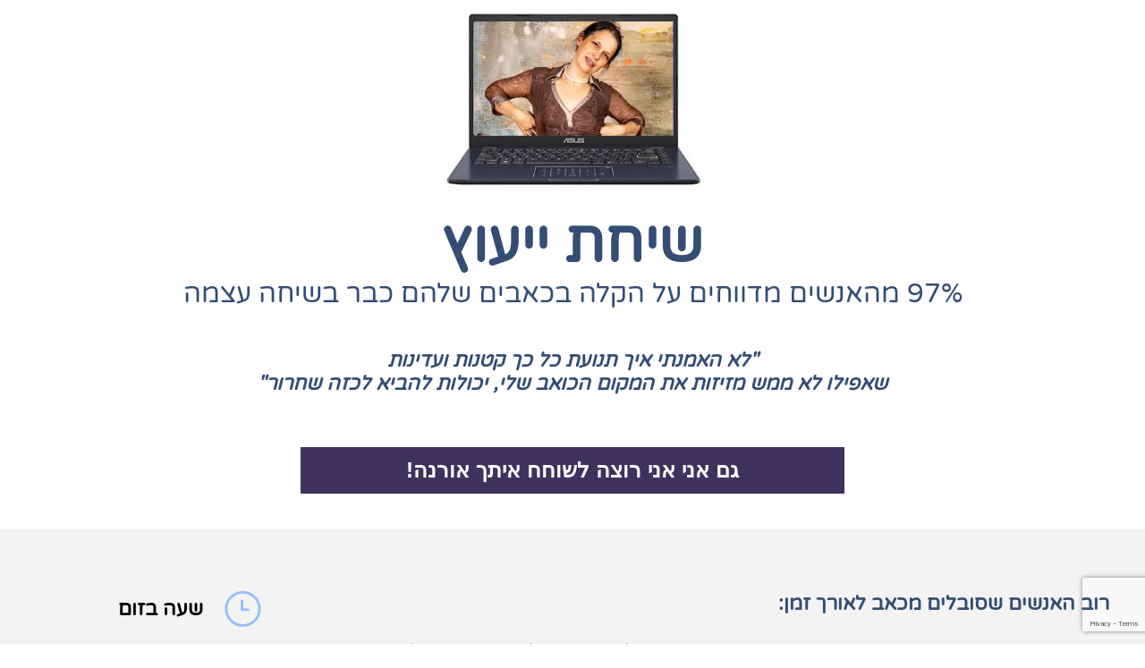

--- FILE ---
content_type: text/html; charset=UTF-8
request_url: https://ornapizanty.co.il/consultation
body_size: 18674
content:
 <!DOCTYPE HTML PUBLIC "-//W3C//DTD HTML 4.01 Transitional//EN" "http://www.w3.org/TR/html4/loose.dtd"> <html lang="he"> <head>	<script>
	var ravxxPostAnalyticsSessionID = new Date().getTime();
	var ravxxPostAnalyticsSesssionIndex = 0;
	var ravxx_analyticsPayLoads = [];
	function __ravxxPostAnalytics(analyticsPayLoad) {
		ravxxPostAnalyticsSesssionIndex++;
		analyticsPayLoad["sessionIndex"] = ravxxPostAnalyticsSesssionIndex;
		ravxx_analyticsPayLoads.push(analyticsPayLoad);
	}
	setInterval(ravxxPostAnalytics,1000 * 10);
	window.addEventListener('beforeunload', function(event) {
	  ravxxPostAnalytics();
	});	
	function ravxxPostAnalytics()
	{
		var analyticsPayLoads = ravxx_analyticsPayLoads;
		if ( analyticsPayLoads.length == 0 )
			return;
		ravxx_analyticsPayLoads = [];
		
		const parameters = {"pageId":"6b0a8bc57649011760d0f3a6a6c55f5e642935DF","analyticsId":"6e18d99137408a7b8f522f61ac431c7e_2232616_1518426770_1769323746.5343","ravxxc":"6b0a8bc57649011760d0f3a6a6c55f5e642935DF","ref":"","utmCampaign":"","utmMedium":"","utmSource":"","secret":"b02c399e148061879fa83bd1fc1d9f1b"};

		var url = 'https://europe-west1-starry-arbor-189107.cloudfunctions.net/postAnalytics';

		var queryString = '';
		for (var key in parameters) {
		  if (parameters.hasOwnProperty(key)) {
			if (queryString !== '') {
			  queryString += '&';
			}
			queryString += encodeURIComponent(key) + '=' + encodeURIComponent(parameters[key]);
		  }
		}

		var fullUrl = url + '?' + queryString + "&sessionId=" + encodeURIComponent(ravxxPostAnalyticsSessionID) + "&analyticsPayloads=";
		
		var analyticsPayloadsBlob = new Blob([JSON.stringify(analyticsPayLoads)], { type: 'text/plain' });

		if (navigator.sendBeacon) {
		  navigator.sendBeacon(fullUrl, analyticsPayloadsBlob);
		} else {
		  console.warn('navigator.sendBeacon() is not supported, falling back to fetch()');
		  
			fetch(fullUrl, {
			  mode: 'cors',
			  method: 'POST',
			  headers: {
				'Content-Type': 'text/plain'
			  },
			  body: JSON.stringify(analyticsPayLoads)  // Convert JavaScript object to JSON string
			}).then(response => {
			  console.log('Response from the server:', response);
			  // Handle the response data here
			})
			.catch(error => {
			  console.error('Error:', error);
			  // Handle any errors that occurred during the request
			});
		}
	}
	__ravxxPostAnalytics({"__action__":"time","time":0});
	__ravxxPostAnalytics({"__action__":"time_active","time":0});
	var ravxxStartTime = new Date().getTime();
	var ravxxLastDiff = 0;
	function getRavxxTimeDiff() {
		var diff = new Date().getTime() - ravxxStartTime;
		return __getRavxxTimeDiff(diff);
	}
	function __getRavxxTimeDiff(diff) {
		if ( diff <= 1000 * 10 )
		  diff = Math.floor(diff / 500) * 500;
		else if ( diff <= 1000 * 60 * 0.5 )
		  diff = Math.floor(diff / ( 1 * 1000 ) ) * ( 1 * 1000 );
		else if ( diff <= 1000 * 60 * 3 )
		  diff = Math.floor(diff / ( 5 * 1000 ) ) * ( 5 * 1000 );
		else if ( diff <= 1000 * 60 * 10 )
		  diff = Math.floor(diff / ( 30 * 1000 ) ) * ( 30 * 1000 );
		else if ( diff <= 1000 * 60 * 15 )
		  diff = Math.floor(diff / ( 60 * 1000 ) ) * ( 60 * 1000 );
		else if ( diff <= 1000 * 60 * 60 )
		  diff = Math.floor(diff / ( 5 * 60 * 1000 ) ) * ( 5 * 60 * 1000 );
		else
		  diff = 1000 * 60 * 60;
	  
		return diff;		
	}
	
	setInterval(function() {
		var diff = getRavxxTimeDiff();
		  
		if ( diff != ravxxLastDiff ) {
		  __ravxxPostAnalytics({"__action__":"time","time":diff});

		  ravxxLastDiff = diff;
		}
		
		if ( typeof(ravxx_handleIntersection_doTime) != "undefined" )
			ravxx_handleIntersection_doTime();
	},500);
	
	function ravxx_do_time_active(diff) {
		__ravxxPostAnalytics({"__action__":"time_active","time":diff});
		
		ravxx_lastReported = diff;
	}
	
	let ravxx_isThrottled = false;
	var ravxx_lastReported = 0;
	function ravxx_throttleUserInteraction() {
	  if (!ravxx_isThrottled) {
		var diff = getRavxxTimeDiff();		  
		// Your code to handle the user interaction goes here
		if ( diff !== ravxx_lastReported ) {			
			if ( ( diff - ravxx_lastReported ) > 1000 * 60 * 5 )
				ravxx_lastReported = diff + 1000 * 60;
			else {
				ravxx_do_time_active(diff);
			}
		}

		// Set a flag to indicate that the interaction is currently throttled
		ravxx_isThrottled = true;

		// Reset the flag after 100ms to allow the next interaction
		setTimeout(() => {
		  ravxx_isThrottled = false;
		}, 100);
	  }
	}

	// Attach the ravxx_throttleUserInteraction function to various event types, including scroll
	document.addEventListener('click', ravxx_throttleUserInteraction);
	document.addEventListener('mousedown', ravxx_throttleUserInteraction);
	document.addEventListener('mouseup', ravxx_throttleUserInteraction);
	document.addEventListener('keydown', ravxx_throttleUserInteraction);
	document.addEventListener('keyup', ravxx_throttleUserInteraction);
	document.addEventListener('mousemove', ravxx_throttleUserInteraction);
	document.addEventListener('mouseenter', ravxx_throttleUserInteraction);
	document.addEventListener('mouseleave', ravxx_throttleUserInteraction);
	document.addEventListener('touchstart', ravxx_throttleUserInteraction);
	document.addEventListener('touchmove', ravxx_throttleUserInteraction);
	document.addEventListener('touchend', ravxx_throttleUserInteraction);
	document.addEventListener('scroll', ravxx_throttleUserInteraction); // Add scroll event listener
	// Add more event listeners for any other interactions you want to throttle
	
	
	/*
	var d = new Date().getTime();
	__ravxxPostAnalytics({"__action__":"time","time":0});
	setInterval(function() {
		__ravxxPostAnalytics({"__action__":"time","time":new Date().getTime() - d});
	},2000);
	*/
	</script><script>var __ravxxx_captcha__ = true;</script><style>body > div:has(iframe[src*="recaptcha"]) {display: none !important;}</style> <meta http-equiv="Content-Type" content="text/html; charset=utf-8">  <!--FORM_PROTECTION_CAPTCHA--> <script> const parsedURL = new URL(window.location.href); const hostname = parsedURL.hostname; if ( window["__ravxxx_captcha__"] ) { const scriptTag = document.createElement('script'); scriptTag.src = 'https://www.google.com/recaptcha/api.js?render=6LfWlGUrAAAAAN0kavtt-OJzuRiMZSCDuk60trsf'; scriptTag.async = true; scriptTag.defer = true; document.head.appendChild(scriptTag); } </script>  <script type="text/javascript"> var realbeginning = new Date(); </script> <script type="text/javascript"> if (typeof console == "undefined") var console = { log: function() { } }; __ravpageContext = {'locals':{},'updates':[]}; cookiesStr = __ravpageContext.locals.cookiesStr = ""+document.cookie; publicID = __ravpageContext.locals.publicID = "6b0a8bc57649011760d0f3a6a6c55f5e642935DF"; tabtype = __ravpageContext.locals.tabtype = "desktop"; analyticsTrackingID = __ravpageContext.locals.analyticsTrackingID = ""; pageURL = __ravpageContext.locals.pageURL = "http://ornapizanty.co.il/consultation"; uniqueID = __ravpageContext.locals.uniqueID = "5847040_1701693974"; displayMode = __ravpageContext.locals.displayMode = "published"; </script>       <meta name="viewport" content="width=device-width"> <meta name="viewport" content="initial-scale=1, maximum-scale=1, user-scalable=no"> <script type='text/javascript'>if ( typeof(realbeginning) == 'undefined' ) realbeginning = new Date(); var begin_wrapper_1 = new Date(); if ( ( typeof(__ravpageContext) != 'undefined' ) && __ravpageContext.locals.console ) __ravpageContext.locals.console.log('time till begin_wrapper_1',begin_wrapper_1-realbeginning);</script><script type='text/javascript' src='//js.ravpages.co.il/xsite_resources/js/static/cached/xsites/output/122023/xsites__output__8ff6f48139a70821458879686f0b2010_433d4e56f37a71ca02a3f2a4afa0191e_1701615009.js?rxc=1705555703'></script><script type='text/javascript'>if ( typeof(realbeginning) == 'undefined' ) realbeginning = new Date(); if ( ( typeof(__ravpageContext) != 'undefined' ) && __ravpageContext.locals.console ) __ravpageContext.locals.console.log('time after begin_wrapper_1',(new Date()) - realbeginning,'+(',(new Date()) - begin_wrapper_1,')');</script><script type='text/javascript'>if ( typeof(realbeginning) == 'undefined' ) realbeginning = new Date(); var begin_wrapper_1 = new Date(); if ( ( typeof(__ravpageContext) != 'undefined' ) && __ravpageContext.locals.console ) __ravpageContext.locals.console.log('time till begin_wrapper_1',begin_wrapper_1-realbeginning);</script><link rel='stylesheet' type='text/css' href='//css.ravpages.co.il/xsite_resources/js/static/cached/xsites/output/122023/xsites__output__123cd2fcd068b0ec051b71c49015cbb2_d751713988987e9331980363e24189ce_1701615009_secure.css?cc=8&webp&modern&rxc=1705555703'><script type='text/javascript'>if ( typeof(realbeginning) == 'undefined' ) realbeginning = new Date(); if ( ( typeof(__ravpageContext) != 'undefined' ) && __ravpageContext.locals.console ) __ravpageContext.locals.console.log('time after begin_wrapper_1',(new Date()) - realbeginning,'+(',(new Date()) - begin_wrapper_1,')');</script> <style></style>   <style type="text/css">  </style>  <link rel="shortcut icon" href="data:image/x-icon;," type="image/x-icon"> <title>שיחת ייעוץ</title><script>document.title = "\u05e9\u05d9\u05d7\u05ea \u05d9\u05d9\u05e2\u05d5\u05e5";</script> <meta name="description" content="">  <meta property="og:title" content="שיחת ייעוץ"> <meta property="og:url" content="http://ornapizanty.co.il/consultation">  <meta property="og:image" content="https://graphimages.ravpages.live/xsite_resources/xsite_thumbnails/v2/6b/published_6b0a8bc57649011760d0f3a6a6c55f5e642935DF.png?ts=1701693976"> <meta property="og:image:secure_url" content="https://graphimages.ravpages.live/xsite_resources/xsite_thumbnails/v2/6b/published_6b0a8bc57649011760d0f3a6a6c55f5e642935DF.png?ts=1701693976">      <script async src="https://www.youtube.com/iframe_api"></script> </head> <body data-content-language="" class="RDS100213 a RMCONTENT RMPAGE RDUI_5847040_1701693974 version4">      <div id="body" class="entityType_general general desktop ">  <div style="overflow: hidden !important; height: 0px !important; width: 0px !important;">.</div>  <div id="content">  <div  class=" multyparent bodyarea_multyelements" style="">  <div class="inner_bodyarea_multyelements">  <div data-responsive_settings=""  class="overridestyle t0 t33 t2157576 multyserial  multy  name_area name_area-fullwide name_area-fullwide-background_color_copied name_area   sonof_ sonof_name_ after_ after_name_ before_multyserial before_name_area-fullwide-background_color-lightgray-columns  before_name_area before_name_area-fullwide before_name_area-fullwide-background_color before_name_area-fullwide-background_color-lightgray before_name_area-fullwide-background_color-lightgray-columns display_tag_conf_multy_view_all"  style=" " data-multy-unique-id="" >  <div class="multyinner" style="">  <div  class=" multyparent multyelements" style="">  <div data-responsive_settings=""  class="overridestyle t0 t33 t2157576 multyimage  multy  name_image name_image-effect name_image-effect-A_regular name_image  center sonof_multyserial sonof_name_area-fullwide-background_color_copied sonof_name_area sonof_multyserial  sonof_name_area sonof_name_area-fullwide sonof_name_area-fullwide-background_color_copied after_ after_name_ before_multytext before_name_text-title_assistant-big_blue_padded  before_name_text before_name_text-title_assistant before_name_text-title_assistant-big_blue_padded display_tag_conf_multy_view_all"  style=" " data-multy-unique-id="" >  <div class="multyinner" style="padding-top:0px ;padding-bottom:17px ;">  <div class="inputImageControl imageControl" style="width:695px;height:218px;">   <img src="//images.ravpages.co.il/xsite_resources/user_content/dc/a8/35/9a/dca8359a3f5df2809ae2eb5855f9f164/images/3b9fc46aea0a114be8120584b341911f_695X218.png?cc=8&convert=webp&ver=3.12&rxc=1705555703" class="imageContainer inputImageControl imageControl" style="width:695px;" alt="" title="">  </div>  </div>  </div>  <div data-responsive_settings="" role='heading' aria-level='1' class="overridestyle t0 t33 t2157576 multytext  multy  name_text name_text-title_assistant name_text-title_assistant-big_blue_padded name_text   sonof_multyserial sonof_name_area-fullwide-background_color_copied sonof_name_area sonof_multyserial  sonof_name_area sonof_name_area-fullwide sonof_name_area-fullwide-background_color_copied after_multyimage after_name_image-effect-A_regular  after_name_image after_name_image-effect after_name_image-effect-A_regular before_multytext before_name_text-title_assistant-big_blue_padded  before_name_text before_name_text-title_assistant before_name_text-title_assistant-big_blue_padded display_tag_multy_text_regular display_tag_conf_multy_view_all"  style=" " data-multy-unique-id="" >  <div class="multyinner" style="padding-top:0px ;padding-bottom:43px ;"> <div style="" class=" text_text text"><p><span class="bold" style="font-family: 'RavMesser Varela Round';">שיחת ייעוץ<br /></span><span style="font-size: 30px; font-family: 'RavMesser Varela Round';">97% מהאנשים מדווחים על הקלה בכאבים שלהם כבר בשיחה עצמה</span></p></div> </div>  </div>  <div data-responsive_settings="" role='heading' aria-level='1' class="overridestyle t0 t33 t2157576 multytext  multy  name_text name_text-title_assistant name_text-title_assistant-big_blue_padded name_text   sonof_multyserial sonof_name_area-fullwide-background_color_copied sonof_name_area sonof_multyserial  sonof_name_area sonof_name_area-fullwide sonof_name_area-fullwide-background_color_copied after_multytext after_name_text-title_assistant-big_blue_padded  after_name_text after_name_text-title_assistant after_name_text-title_assistant-big_blue_padded before_multybuttonform before_name_button-orange_square_fullwidth  before_name_button before_name_button-orange_square_fullwidth display_tag_multy_text_regular display_tag_conf_multy_view_all"  style=" " data-multy-unique-id="" >  <div class="multyinner" style="padding-top:0px ;padding-bottom:43px ;"> <div style="" class=" text_text text"><p><span class="bold italic" style="font-size: 22px; font-family: 'RavMesser Varela Round';">"לא האמנתי איך תנועת כל כך קטנות ועדינות<br />שאפילו לא ממש מזיזות את המקום הכואב שלי, יכולות להביא לכזה שחרור"</span></p></div> </div>  </div>  <div data-responsive_settings="range(0,292) {{{
enableAutoScaler({targetWidth:292});
}}}
range(293,10000) {{{
disableAutoScaler();
}}}"  class="overridestyle t0 t33 t2157576 multybuttonform  multy  name_button name_button-orange_square_fullwidth name_button  center sonof_multyserial sonof_name_area-fullwide-background_color_copied sonof_name_area sonof_multyserial  sonof_name_area sonof_name_area-fullwide sonof_name_area-fullwide-background_color_copied after_multytext after_name_text-title_assistant-big_blue_padded  after_name_text after_name_text-title_assistant after_name_text-title_assistant-big_blue_padded before_ before_name_ display_tag_multybuttonform_bold display_tag_multybuttonform_fullwidth display_tag_conf_multy_fullwidth display_tag_conf_multy_view_all"  style="width:648px; " data-multy-unique-id="" >  <div class="multyinner" style="">   <div  class=" mainformbuttonform buttonform " style="" > <div data-buttontype="url" class="button " style="background-color:#41315e !important;border-color:#41315e !important;"> <a style="color:#ffffff !important" href="#form" target="_self"> <div class="imagePart"></div> <p class="textPart"> גם אני אני רוצה לשוחח  איתך אורנה! </p>  </a> </div>  </div>   </div>  </div>  </div>  </div>  </div>  <div data-responsive_settings=""  class="overridestyle t0 t33 t2157576 multyserial  multy  name_area name_area-fullwide name_area-fullwide-background_color name_area-fullwide-background_color-lightgray name_area-fullwide-background_color-lightgray-columns name_area   sonof_ sonof_name_ after_multyserial after_name_area-fullwide-background_color_copied  after_name_area after_name_area-fullwide after_name_area-fullwide-background_color_copied before_multyserial before_name_area-fullwide-background_color-darkgray-form  before_name_area before_name_area-fullwide before_name_area-fullwide-background_color before_name_area-fullwide-background_color-darkgray before_name_area-fullwide-background_color-darkgray-form display_tag_conf_multy_private display_tag_conf_multy_view_hidden"  style=" " data-multy-unique-id="" >  <div class="multyinner" style="">  <div  class=" multyparent multyelements" style="">  <div data-responsive_settings="range(0,600) {{{
setClass(&quot;display_tag_multycol_columns_responsiveness_smart_collapse_v1_threshold&quot;);
}}}
range(601,10000) {{{
removeClass(&quot;display_tag_multycol_columns_responsiveness_smart_collapse_v1_threshold&quot;);
}}}"  class="overridestyle t0 t33 t2157576 multycol  multy  name_columns name_columns-subject_gallery name_columns-subject_gallery-article name_columns   sonof_multyserial sonof_name_area-fullwide-background_color-lightgray-columns sonof_name_area sonof_multyserial  sonof_name_area sonof_name_area-fullwide sonof_name_area-fullwide-background_color sonof_name_area-fullwide-background_color-lightgray sonof_name_area-fullwide-background_color-lightgray-columns after_ after_name_ before_ before_name_ display_tag_multycol_columns_number_two_columns display_tag_multycol_columns_width_two__3_4__1_4 display_tag_multycol_columns_responsiveness_smart_collapse_v1 display_tag_multycol_columns_height_equal_per_line containedresponsive_"  style=" " data-multy-unique-id="" >  <div class="multyinner" style="">  <div  class=" multyparent multyelements" style="">  <div data-responsive_settings=""  class="overridestyle t0 t33 t2157576 multyserial  multy  name_serial name_serial-column_container name_serial-column_container-copied name_serial-column_container-copied-texts name_serial  verticlealign_top sonof_multycol sonof_name_columns-subject_gallery-article sonof_name_columns sonof_multycol  sonof_name_columns sonof_name_columns-subject_gallery sonof_name_columns-subject_gallery-article after_ after_name_ before_multyserial before_name_serial-column_container-copied-bullets  before_name_serial before_name_serial-column_container before_name_serial-column_container-copied before_name_serial-column_container-copied-bullets display_tag_conf_multy_private display_tag_conf_multy_view_admin backgroundColorInMultyInner paddingInOutsideMulty"  style=" " data-multy-unique-id="" >  <div class="multyinner" style="">  <div  class=" multyparent multyelements" style="">  <div data-responsive_settings="" role='heading' aria-level='1' class="overridestyle t0 t33 t2157576 multytext  multy  name_text name_text-title_assistant name_text-title_assistant-big_blue_padded name_text   sonof_multyserial sonof_name_serial-column_container-copied-texts sonof_name_serial sonof_multyserial  sonof_name_serial sonof_name_serial-column_container sonof_name_serial-column_container-copied sonof_name_serial-column_container-copied-texts after_ after_name_ before_multycol before_name_bullets-simple  before_name_bullets before_name_bullets-simple display_tag_multy_text_regular display_tag_conf_multy_view_all"  style=" " data-multy-unique-id="" >  <div class="multyinner" style="padding-top:30px ;padding-bottom:20px ;"> <div style="" class=" text_text text"><p style="text-align: right;"><span class="bold" style="font-size: 22px; font-family: 'RavMesser Varela Round';">רוב האנשים שסובלים מכאב לאורך זמן:</span></p></div> </div>  </div>  <div data-responsive_settings=""  class="overridestyle t0 t33 t2157576 multycol  multy  name_bullets name_bullets-simple name_bullets   sonof_multyserial sonof_name_serial-column_container-copied-texts sonof_name_serial sonof_multyserial  sonof_name_serial sonof_name_serial-column_container sonof_name_serial-column_container-copied sonof_name_serial-column_container-copied-texts after_multytext after_name_text-title_assistant-big_blue_padded  after_name_text after_name_text-title_assistant after_name_text-title_assistant-big_blue_padded before_multycol before_name_bullets-simple  before_name_bullets before_name_bullets-simple display_tag_conf_multy_view_all display_tag_conf_multy_deprecated containedresponsive_"  style=" " data-multy-unique-id="" >  <div class="multyinner" style="padding-top:0px ;padding-bottom:0px ;">  <div  class=" multyparent multyelements" style="">  <div data-responsive_settings=""  class="overridestyle t0 t33 t2157576 multyserial  multy  name_serial name_serial-col_container name_serial   sonof_multycol sonof_name_bullets-simple sonof_name_bullets sonof_multycol  sonof_name_bullets sonof_name_bullets-simple after_ after_name_ before_multyserial before_name_serial-col_container  before_name_serial before_name_serial-col_container display_tag_conf_multy_view_all"  style=" " data-multy-unique-id="" >  <div class="multyinner" style="">  <div  class=" multyparent multyelements" style="">  <div data-responsive_settings=""  class="overridestyle t0 t33 t2157576 multyimage  multy  name_image name_image-effect name_image-effect-A_regular name_image-effect-A_regular-bullet name_image  center sonof_multyserial sonof_name_serial-col_container sonof_name_serial sonof_multyserial  sonof_name_serial sonof_name_serial-col_container after_ after_name_ before_ before_name_ display_tag_conf_multy_view_all"  style=" " data-multy-unique-id="" >  <div class="multyinner" style=""> <div class="imageControl fonticoncontainer" style="font-size:23px;"> <div aria-hidden="true" data-fonticon-hex="EF8084" class="fonticon" style="font-size:23px;">  </div></div>  </div>  </div>  </div>  </div>  </div>  <div data-responsive_settings=""  class="overridestyle t0 t33 t2157576 multyserial  multy  name_serial name_serial-col_container name_serial   sonof_multycol sonof_name_bullets-simple sonof_name_bullets sonof_multycol  sonof_name_bullets sonof_name_bullets-simple after_multyserial after_name_serial-col_container  after_name_serial after_name_serial-col_container before_ before_name_ display_tag_conf_multy_view_all"  style=" " data-multy-unique-id="" >  <div class="multyinner" style="">  <div  class=" multyparent multyelements" style="">  <div data-responsive_settings=""  class="overridestyle t0 t33 t2157576 multytext  multy  name_text name_text-regular name_text-regular-alignedright name_text   sonof_multyserial sonof_name_serial-col_container sonof_name_serial sonof_multyserial  sonof_name_serial sonof_name_serial-col_container after_ after_name_ before_ before_name_ display_tag_multy_text_regular display_tag_conf_multy_view_all"  style=" " data-multy-unique-id="" >  <div class="multyinner" style=""> <div style="" class=" text_text text"><p><span style="font-family: 'RavMesser Varela Round';">חושבים שהפתרון, אם בכלל קיים, נמצא אצל מישהו אחר (רופא, מטפל) או משהו אחר (תרופה, ניתוח) שיצילו אותם מעצמם.</span></p></div> </div>  </div>  </div>  </div>  </div>  </div>  </div>  </div>  <div data-responsive_settings=""  class="overridestyle t0 t33 t2157576 multycol  multy  name_bullets name_bullets-simple name_bullets   sonof_multyserial sonof_name_serial-column_container-copied-texts sonof_name_serial sonof_multyserial  sonof_name_serial sonof_name_serial-column_container sonof_name_serial-column_container-copied sonof_name_serial-column_container-copied-texts after_multycol after_name_bullets-simple  after_name_bullets after_name_bullets-simple before_multytext before_name_text-title_assistant-big_blue_padded  before_name_text before_name_text-title_assistant before_name_text-title_assistant-big_blue_padded display_tag_conf_multy_view_all display_tag_conf_multy_deprecated containedresponsive_"  style=" " data-multy-unique-id="" >  <div class="multyinner" style="padding-top:0px ;padding-bottom:0px ;">  <div  class=" multyparent multyelements" style="">  <div data-responsive_settings=""  class="overridestyle t0 t33 t2157576 multyserial  multy  name_serial name_serial-col_container name_serial   sonof_multycol sonof_name_bullets-simple sonof_name_bullets sonof_multycol  sonof_name_bullets sonof_name_bullets-simple after_ after_name_ before_multyserial before_name_serial-col_container  before_name_serial before_name_serial-col_container display_tag_conf_multy_view_all"  style=" " data-multy-unique-id="" >  <div class="multyinner" style="">  <div  class=" multyparent multyelements" style="">  <div data-responsive_settings=""  class="overridestyle t0 t33 t2157576 multyimage  multy  name_image name_image-effect name_image-effect-A_regular name_image-effect-A_regular-bullet name_image  center sonof_multyserial sonof_name_serial-col_container sonof_name_serial sonof_multyserial  sonof_name_serial sonof_name_serial-col_container after_ after_name_ before_ before_name_ display_tag_conf_multy_view_all"  style=" " data-multy-unique-id="" >  <div class="multyinner" style=""> <div class="imageControl fonticoncontainer" style="font-size:23px;"> <div aria-hidden="true" data-fonticon-hex="EF8084" class="fonticon" style="font-size:23px;">  </div></div>  </div>  </div>  </div>  </div>  </div>  <div data-responsive_settings=""  class="overridestyle t0 t33 t2157576 multyserial  multy  name_serial name_serial-col_container name_serial   sonof_multycol sonof_name_bullets-simple sonof_name_bullets sonof_multycol  sonof_name_bullets sonof_name_bullets-simple after_multyserial after_name_serial-col_container  after_name_serial after_name_serial-col_container before_ before_name_ display_tag_conf_multy_view_all"  style=" " data-multy-unique-id="" >  <div class="multyinner" style="">  <div  class=" multyparent multyelements" style="">  <div data-responsive_settings=""  class="overridestyle t0 t33 t2157576 multytext  multy  name_text name_text-regular name_text-regular-alignedright name_text   sonof_multyserial sonof_name_serial-col_container sonof_name_serial sonof_multyserial  sonof_name_serial sonof_name_serial-col_container after_ after_name_ before_ before_name_ display_tag_multy_text_regular display_tag_conf_multy_view_all"  style=" " data-multy-unique-id="" >  <div class="multyinner" style=""> <div style="" class=" text_text text"><p><span style="font-family: 'RavMesser Varela Round';">מאמינים שתרגול "טוב" צריך להכאיב, או לפחות לאמץ...</span></p></div> </div>  </div>  </div>  </div>  </div>  </div>  </div>  </div>  <div data-responsive_settings="" role='heading' aria-level='1' class="overridestyle t0 t33 t2157576 multytext  multy  name_text name_text-title_assistant name_text-title_assistant-big_blue_padded name_text   sonof_multyserial sonof_name_serial-column_container-copied-texts sonof_name_serial sonof_multyserial  sonof_name_serial sonof_name_serial-column_container sonof_name_serial-column_container-copied sonof_name_serial-column_container-copied-texts after_multycol after_name_bullets-simple  after_name_bullets after_name_bullets-simple before_multycol before_name_bullets-simple  before_name_bullets before_name_bullets-simple display_tag_multy_text_regular display_tag_conf_multy_view_all"  style=" " data-multy-unique-id="" >  <div class="multyinner" style="padding-top:30px ;padding-bottom:20px ;"> <div style="" class=" text_text text"><p style="text-align: right;"><span class="bold" style="font-size: 22px; font-family: 'RavMesser Varela Round';">ומה איתך?&nbsp;</span></p></div> </div>  </div>  <div data-responsive_settings=""  class="overridestyle t0 t33 t2157576 multycol  multy  name_bullets name_bullets-simple name_bullets   sonof_multyserial sonof_name_serial-column_container-copied-texts sonof_name_serial sonof_multyserial  sonof_name_serial sonof_name_serial-column_container sonof_name_serial-column_container-copied sonof_name_serial-column_container-copied-texts after_multytext after_name_text-title_assistant-big_blue_padded  after_name_text after_name_text-title_assistant after_name_text-title_assistant-big_blue_padded before_multycol before_name_bullets-simple  before_name_bullets before_name_bullets-simple display_tag_conf_multy_view_all display_tag_conf_multy_deprecated containedresponsive_"  style=" " data-multy-unique-id="" >  <div class="multyinner" style="padding-bottom:0px ;">  <div  class=" multyparent multyelements" style="">  <div data-responsive_settings=""  class="overridestyle t0 t33 t2157576 multyserial  multy  name_serial name_serial-col_container name_serial   sonof_multycol sonof_name_bullets-simple sonof_name_bullets sonof_multycol  sonof_name_bullets sonof_name_bullets-simple after_ after_name_ before_multyserial before_name_serial-col_container  before_name_serial before_name_serial-col_container display_tag_conf_multy_view_all"  style=" " data-multy-unique-id="" >  <div class="multyinner" style="">  <div  class=" multyparent multyelements" style="">  <div data-responsive_settings=""  class="overridestyle t0 t33 t2157576 multyimage  multy  name_image name_image-effect name_image-effect-A_regular name_image-effect-A_regular-bullet name_image  center sonof_multyserial sonof_name_serial-col_container sonof_name_serial sonof_multyserial  sonof_name_serial sonof_name_serial-col_container after_ after_name_ before_ before_name_ display_tag_conf_multy_view_all"  style=" " data-multy-unique-id="" >  <div class="multyinner" style=""> <div class="imageControl fonticoncontainer" style="font-size:35px;"> <div aria-hidden="true" data-fonticon-hex="EF8181" class="fonticon" style="font-size:35px;">  </div></div>  </div>  </div>  </div>  </div>  </div>  <div data-responsive_settings=""  class="overridestyle t0 t33 t2157576 multyserial  multy  name_serial name_serial-col_container name_serial   sonof_multycol sonof_name_bullets-simple sonof_name_bullets sonof_multycol  sonof_name_bullets sonof_name_bullets-simple after_multyserial after_name_serial-col_container  after_name_serial after_name_serial-col_container before_ before_name_ display_tag_conf_multy_view_all"  style=" " data-multy-unique-id="" >  <div class="multyinner" style="">  <div  class=" multyparent multyelements" style="">  <div data-responsive_settings=""  class="overridestyle t0 t33 t2157576 multytext  multy  name_text name_text-regular name_text-regular-alignedright name_text   sonof_multyserial sonof_name_serial-col_container sonof_name_serial sonof_multyserial  sonof_name_serial sonof_name_serial-col_container after_ after_name_ before_ before_name_ display_tag_multy_text_regular display_tag_conf_multy_view_all"  style=" " data-multy-unique-id="" >  <div class="multyinner" style="padding-top:17px ;"> <div style="" class=" text_text text"><p><span style="font-family: 'RavMesser Varela Round';">גם לך נדמה שהגוף שלך בגד בך ואת לא מבינה שההיפך הוא הנכון?&nbsp;</span></p></div> </div>  </div>  </div>  </div>  </div>  </div>  </div>  </div>  <div data-responsive_settings=""  class="overridestyle t0 t33 t2157576 multycol  multy  name_bullets name_bullets-simple name_bullets   sonof_multyserial sonof_name_serial-column_container-copied-texts sonof_name_serial sonof_multyserial  sonof_name_serial sonof_name_serial-column_container sonof_name_serial-column_container-copied sonof_name_serial-column_container-copied-texts after_multycol after_name_bullets-simple  after_name_bullets after_name_bullets-simple before_multybuttonform before_name_button-orange_square_fullwidth  before_name_button before_name_button-orange_square_fullwidth display_tag_conf_multy_view_all display_tag_conf_multy_deprecated containedresponsive_"  style=" " data-multy-unique-id="" >  <div class="multyinner" style="padding-top:0px ;">  <div  class=" multyparent multyelements" style="">  <div data-responsive_settings=""  class="overridestyle t0 t33 t2157576 multyserial  multy  name_serial name_serial-col_container name_serial   sonof_multycol sonof_name_bullets-simple sonof_name_bullets sonof_multycol  sonof_name_bullets sonof_name_bullets-simple after_ after_name_ before_multyserial before_name_serial-col_container  before_name_serial before_name_serial-col_container display_tag_conf_multy_view_all"  style=" " data-multy-unique-id="" >  <div class="multyinner" style="">  <div  class=" multyparent multyelements" style="">  <div data-responsive_settings=""  class="overridestyle t0 t33 t2157576 multyimage  multy  name_image name_image-effect name_image-effect-A_regular name_image-effect-A_regular-bullet name_image  center sonof_multyserial sonof_name_serial-col_container sonof_name_serial sonof_multyserial  sonof_name_serial sonof_name_serial-col_container after_ after_name_ before_ before_name_ display_tag_conf_multy_view_all"  style=" " data-multy-unique-id="" >  <div class="multyinner" style=""> <div class="imageControl fonticoncontainer" style="font-size:35px;"> <div aria-hidden="true" data-fonticon-hex="EF8181" class="fonticon" style="font-size:35px;">  </div></div>  </div>  </div>  </div>  </div>  </div>  <div data-responsive_settings=""  class="overridestyle t0 t33 t2157576 multyserial  multy  name_serial name_serial-col_container name_serial   sonof_multycol sonof_name_bullets-simple sonof_name_bullets sonof_multycol  sonof_name_bullets sonof_name_bullets-simple after_multyserial after_name_serial-col_container  after_name_serial after_name_serial-col_container before_ before_name_ display_tag_conf_multy_view_all"  style=" " data-multy-unique-id="" >  <div class="multyinner" style="">  <div  class=" multyparent multyelements" style="">  <div data-responsive_settings=""  class="overridestyle t0 t33 t2157576 multytext  multy  name_text name_text-regular name_text-regular-alignedright name_text   sonof_multyserial sonof_name_serial-col_container sonof_name_serial sonof_multyserial  sonof_name_serial sonof_name_serial-col_container after_ after_name_ before_ before_name_ display_tag_multy_text_regular display_tag_conf_multy_view_all"  style=" " data-multy-unique-id="" >  <div class="multyinner" style="padding-top:17px ;"> <div style="" class=" text_text text"><p><span style="font-family: 'RavMesser Varela Round';">גם לך מרגיש שזה לא התפקיד שלך לטפל בך, אלא של אנשי מקצוע?&nbsp;</span></p></div> </div>  </div>  </div>  </div>  </div>  </div>  </div>  </div>  <div data-responsive_settings="range(0,292) {{{
enableAutoScaler({targetWidth:292});
}}}
range(293,10000) {{{
disableAutoScaler();
}}}"  class="overridestyle t0 t33 t2157576 multybuttonform  multy  name_button name_button-orange_square_fullwidth name_button  center sonof_multyserial sonof_name_serial-column_container-copied-texts sonof_name_serial sonof_multyserial  sonof_name_serial sonof_name_serial-column_container sonof_name_serial-column_container-copied sonof_name_serial-column_container-copied-texts after_multycol after_name_bullets-simple  after_name_bullets after_name_bullets-simple before_multytext before_name_text-title_assistant-big_blue_padded  before_name_text before_name_text-title_assistant before_name_text-title_assistant-big_blue_padded display_tag_multybuttonform_bold display_tag_multybuttonform_fullwidth display_tag_conf_multy_fullwidth display_tag_conf_multy_view_all"  style="width:648px; " data-multy-unique-id="" >  <div class="multyinner" style="padding-top:25px ;">   <div  class=" mainformbuttonform buttonform " style="" > <div data-buttontype="url" class="button " style="background-color:#41315e !important;border-color:#41315e !important;"> <a style="color:#ffffff !important" href="#form" target="_self"> <div class="imagePart"></div> <p class="textPart"> גם אני אני רוצה לשוחח  איתך אורנה! </p>  </a> </div>  </div>   </div>  </div>  <div data-responsive_settings="" role='heading' aria-level='1' class="overridestyle t0 t33 t2157576 multytext  multy  name_text name_text-title_assistant name_text-title_assistant-big_blue_padded name_text   sonof_multyserial sonof_name_serial-column_container-copied-texts sonof_name_serial sonof_multyserial  sonof_name_serial sonof_name_serial-column_container sonof_name_serial-column_container-copied sonof_name_serial-column_container-copied-texts after_multybuttonform after_name_button-orange_square_fullwidth  after_name_button after_name_button-orange_square_fullwidth before_multycol before_name_bullets-simple  before_name_bullets before_name_bullets-simple display_tag_multy_text_regular display_tag_conf_multy_view_all"  style=" " data-multy-unique-id="" >  <div class="multyinner" style="padding-top:57px ;padding-bottom:20px ;"> <div style="" class=" text_text text"><p style="text-align: right;"><span class="bold" style="font-size: 22px; font-family: 'RavMesser Varela Round';">אם עד היום חשבת שזה מה שמפריע לך להשתחרר מהכאבים שלך:&nbsp;</span></p></div> </div>  </div>  <div data-responsive_settings=""  class="overridestyle t0 t33 t2157576 multycol  multy  name_bullets name_bullets-simple name_bullets   sonof_multyserial sonof_name_serial-column_container-copied-texts sonof_name_serial sonof_multyserial  sonof_name_serial sonof_name_serial-column_container sonof_name_serial-column_container-copied sonof_name_serial-column_container-copied-texts after_multytext after_name_text-title_assistant-big_blue_padded  after_name_text after_name_text-title_assistant after_name_text-title_assistant-big_blue_padded before_multycol before_name_bullets-simple  before_name_bullets before_name_bullets-simple display_tag_conf_multy_view_all display_tag_conf_multy_deprecated containedresponsive_"  style=" " data-multy-unique-id="" >  <div class="multyinner" style="padding-bottom:0px ;">  <div  class=" multyparent multyelements" style="">  <div data-responsive_settings=""  class="overridestyle t0 t33 t2157576 multyserial  multy  name_serial name_serial-col_container name_serial   sonof_multycol sonof_name_bullets-simple sonof_name_bullets sonof_multycol  sonof_name_bullets sonof_name_bullets-simple after_ after_name_ before_multyserial before_name_serial-col_container  before_name_serial before_name_serial-col_container display_tag_conf_multy_view_all"  style=" " data-multy-unique-id="" >  <div class="multyinner" style="">  <div  class=" multyparent multyelements" style="">  <div data-responsive_settings=""  class="overridestyle t0 t33 t2157576 multyimage  multy  name_image name_image-effect name_image-effect-A_regular name_image-effect-A_regular-bullet name_image  center sonof_multyserial sonof_name_serial-col_container sonof_name_serial sonof_multyserial  sonof_name_serial sonof_name_serial-col_container after_ after_name_ before_ before_name_ display_tag_conf_multy_view_all"  style=" " data-multy-unique-id="" >  <div class="multyinner" style=""> <div class="imageControl fonticoncontainer" style="font-size:24px;"> <div aria-hidden="true" data-fonticon-hex="EF80A8" class="fonticon" style="font-size:24px;">  </div></div>  </div>  </div>  </div>  </div>  </div>  <div data-responsive_settings=""  class="overridestyle t0 t33 t2157576 multyserial  multy  name_serial name_serial-col_container name_serial   sonof_multycol sonof_name_bullets-simple sonof_name_bullets sonof_multycol  sonof_name_bullets sonof_name_bullets-simple after_multyserial after_name_serial-col_container  after_name_serial after_name_serial-col_container before_ before_name_ display_tag_conf_multy_view_all"  style=" " data-multy-unique-id="" >  <div class="multyinner" style="">  <div  class=" multyparent multyelements" style="">  <div data-responsive_settings=""  class="overridestyle t0 t33 t2157576 multytext  multy  name_text name_text-regular name_text-regular-alignedright name_text   sonof_multyserial sonof_name_serial-col_container sonof_name_serial sonof_multyserial  sonof_name_serial sonof_name_serial-col_container after_ after_name_ before_ before_name_ display_tag_multy_text_regular display_tag_conf_multy_view_all"  style=" " data-multy-unique-id="" >  <div class="multyinner" style=""> <div style="" class=" text_text text"><p><span style="font-family: 'RavMesser Varela Round';">הגיל שלי..&nbsp;</span></p></div> </div>  </div>  </div>  </div>  </div>  </div>  </div>  </div>  <div data-responsive_settings=""  class="overridestyle t0 t33 t2157576 multycol  multy  name_bullets name_bullets-simple name_bullets   sonof_multyserial sonof_name_serial-column_container-copied-texts sonof_name_serial sonof_multyserial  sonof_name_serial sonof_name_serial-column_container sonof_name_serial-column_container-copied sonof_name_serial-column_container-copied-texts after_multycol after_name_bullets-simple  after_name_bullets after_name_bullets-simple before_multycol before_name_bullets-simple  before_name_bullets before_name_bullets-simple display_tag_conf_multy_view_all display_tag_conf_multy_deprecated containedresponsive_"  style=" " data-multy-unique-id="" >  <div class="multyinner" style="padding-top:0px ;padding-bottom:0px ;">  <div  class=" multyparent multyelements" style="">  <div data-responsive_settings=""  class="overridestyle t0 t33 t2157576 multyserial  multy  name_serial name_serial-col_container name_serial   sonof_multycol sonof_name_bullets-simple sonof_name_bullets sonof_multycol  sonof_name_bullets sonof_name_bullets-simple after_ after_name_ before_multyserial before_name_serial-col_container  before_name_serial before_name_serial-col_container display_tag_conf_multy_view_all"  style=" " data-multy-unique-id="" >  <div class="multyinner" style="">  <div  class=" multyparent multyelements" style="">  <div data-responsive_settings=""  class="overridestyle t0 t33 t2157576 multyimage  multy  name_image name_image-effect name_image-effect-A_regular name_image-effect-A_regular-bullet name_image  center sonof_multyserial sonof_name_serial-col_container sonof_name_serial sonof_multyserial  sonof_name_serial sonof_name_serial-col_container after_ after_name_ before_ before_name_ display_tag_conf_multy_view_all"  style=" " data-multy-unique-id="" >  <div class="multyinner" style=""> <div class="imageControl fonticoncontainer" style="font-size:24px;"> <div aria-hidden="true" data-fonticon-hex="EF80A8" class="fonticon" style="font-size:24px;">  </div></div>  </div>  </div>  </div>  </div>  </div>  <div data-responsive_settings=""  class="overridestyle t0 t33 t2157576 multyserial  multy  name_serial name_serial-col_container name_serial   sonof_multycol sonof_name_bullets-simple sonof_name_bullets sonof_multycol  sonof_name_bullets sonof_name_bullets-simple after_multyserial after_name_serial-col_container  after_name_serial after_name_serial-col_container before_ before_name_ display_tag_conf_multy_view_all"  style=" " data-multy-unique-id="" >  <div class="multyinner" style="">  <div  class=" multyparent multyelements" style="">  <div data-responsive_settings=""  class="overridestyle t0 t33 t2157576 multytext  multy  name_text name_text-regular name_text-regular-alignedright name_text   sonof_multyserial sonof_name_serial-col_container sonof_name_serial sonof_multyserial  sonof_name_serial sonof_name_serial-col_container after_ after_name_ before_ before_name_ display_tag_multy_text_regular display_tag_conf_multy_view_all"  style=" " data-multy-unique-id="" >  <div class="multyinner" style=""> <div style="" class=" text_text text"><p><span style="font-family: 'RavMesser Varela Round';">פריצת/בלט הדיסק שלי, העקמת שלי, הארטריטיס שלי, הפיברומיאלגיה שלי...&nbsp;</span></p></div> </div>  </div>  </div>  </div>  </div>  </div>  </div>  </div>  <div data-responsive_settings=""  class="overridestyle t0 t33 t2157576 multycol  multy  name_bullets name_bullets-simple name_bullets   sonof_multyserial sonof_name_serial-column_container-copied-texts sonof_name_serial sonof_multyserial  sonof_name_serial sonof_name_serial-column_container sonof_name_serial-column_container-copied sonof_name_serial-column_container-copied-texts after_multycol after_name_bullets-simple  after_name_bullets after_name_bullets-simple before_multytext before_name_text-title_assistant-big_blue_padded  before_name_text before_name_text-title_assistant before_name_text-title_assistant-big_blue_padded display_tag_conf_multy_view_all display_tag_conf_multy_deprecated containedresponsive_"  style=" " data-multy-unique-id="" >  <div class="multyinner" style="padding-top:0px ;">  <div  class=" multyparent multyelements" style="">  <div data-responsive_settings=""  class="overridestyle t0 t33 t2157576 multyserial  multy  name_serial name_serial-col_container name_serial   sonof_multycol sonof_name_bullets-simple sonof_name_bullets sonof_multycol  sonof_name_bullets sonof_name_bullets-simple after_ after_name_ before_multyserial before_name_serial-col_container  before_name_serial before_name_serial-col_container display_tag_conf_multy_view_all"  style=" " data-multy-unique-id="" >  <div class="multyinner" style="">  <div  class=" multyparent multyelements" style="">  <div data-responsive_settings=""  class="overridestyle t0 t33 t2157576 multyimage  multy  name_image name_image-effect name_image-effect-A_regular name_image-effect-A_regular-bullet name_image  center sonof_multyserial sonof_name_serial-col_container sonof_name_serial sonof_multyserial  sonof_name_serial sonof_name_serial-col_container after_ after_name_ before_ before_name_ display_tag_conf_multy_view_all"  style=" " data-multy-unique-id="" >  <div class="multyinner" style=""> <div class="imageControl fonticoncontainer" style="font-size:24px;"> <div aria-hidden="true" data-fonticon-hex="EF80A8" class="fonticon" style="font-size:24px;">  </div></div>  </div>  </div>  </div>  </div>  </div>  <div data-responsive_settings=""  class="overridestyle t0 t33 t2157576 multyserial  multy  name_serial name_serial-col_container name_serial   sonof_multycol sonof_name_bullets-simple sonof_name_bullets sonof_multycol  sonof_name_bullets sonof_name_bullets-simple after_multyserial after_name_serial-col_container  after_name_serial after_name_serial-col_container before_ before_name_ display_tag_conf_multy_view_all"  style=" " data-multy-unique-id="" >  <div class="multyinner" style="">  <div  class=" multyparent multyelements" style="">  <div data-responsive_settings=""  class="overridestyle t0 t33 t2157576 multytext  multy  name_text name_text-regular name_text-regular-alignedright name_text   sonof_multyserial sonof_name_serial-col_container sonof_name_serial sonof_multyserial  sonof_name_serial sonof_name_serial-col_container after_ after_name_ before_ before_name_ display_tag_multy_text_regular display_tag_conf_multy_view_all"  style=" " data-multy-unique-id="" >  <div class="multyinner" style=""> <div style="" class=" text_text text"><p><span style="font-family: 'RavMesser Varela Round';">שלא מצאת עדיין את הרופא / המטפל המושלם שיקח ממך את כל הכאבים האלה...&nbsp;</span></p></div> </div>  </div>  </div>  </div>  </div>  </div>  </div>  </div>  <div data-responsive_settings="" role='heading' aria-level='1' class="overridestyle t0 t33 t2157576 multytext  multy  name_text name_text-title_assistant name_text-title_assistant-big_blue_padded name_text   sonof_multyserial sonof_name_serial-column_container-copied-texts sonof_name_serial sonof_multyserial  sonof_name_serial sonof_name_serial-column_container sonof_name_serial-column_container-copied sonof_name_serial-column_container-copied-texts after_multycol after_name_bullets-simple  after_name_bullets after_name_bullets-simple before_multytext before_name_text-font-alef  before_name_text before_name_text-font before_name_text-font-alef display_tag_multy_text_regular display_tag_conf_multy_view_all"  style=" " data-multy-unique-id="" >  <div class="multyinner" style="padding-top:36px ;padding-bottom:0px ;"> <div style="" class=" text_text text"><p style="text-align: right;"><span class="bold" style="font-size: 22px; font-family: 'RavMesser Varela Round';">אז אני מזמינה אותך לגלות איך למעלה מ 2,500 אנשים (!) שכבר נרשמו לשיחת הייעוץ איתי (ב 11 השנים האחרונות)&nbsp; <br />מפחיתים כאבים תוך דקות, בעזרת מה שלמדו בשיחה.&nbsp;</span></p></div> </div>  </div>  <div data-responsive_settings=""  class="overridestyle t0 t33 t2157576 multytext  multy  name_text name_text-font name_text-font-alef name_text   sonof_multyserial sonof_name_serial-column_container-copied-texts sonof_name_serial sonof_multyserial  sonof_name_serial sonof_name_serial-column_container sonof_name_serial-column_container-copied sonof_name_serial-column_container-copied-texts after_multytext after_name_text-title_assistant-big_blue_padded  after_name_text after_name_text-title_assistant after_name_text-title_assistant-big_blue_padded before_multybuttonform before_name_button-orange_square_fullwidth  before_name_button before_name_button-orange_square_fullwidth display_tag_multy_fontfamily_alef display_tag_multy_text_regular display_tag_conf_multy_view_all"  style=" " data-multy-unique-id="" >  <div class="multyinner" style="padding-top:32px ;"> <div style="" class=" text_text text"><p style="text-align: right;"><span class="bold" style="font-family: 'RavMesser Varela Round'; color: #003366; font-size: 30px;">תנועות הבסיס של שיטת סופטנס, מותאמות לכאבים הפרטיים שלך, <br />הן מפחיתות כאב אצל 97% מהנרשמים לשיחה.&nbsp;</span></p></div> </div>  </div>  <div data-responsive_settings="range(0,292) {{{
enableAutoScaler({targetWidth:292});
}}}
range(293,10000) {{{
disableAutoScaler();
}}}"  class="overridestyle t0 t33 t2157576 multybuttonform  multy  name_button name_button-orange_square_fullwidth name_button  center sonof_multyserial sonof_name_serial-column_container-copied-texts sonof_name_serial sonof_multyserial  sonof_name_serial sonof_name_serial-column_container sonof_name_serial-column_container-copied sonof_name_serial-column_container-copied-texts after_multytext after_name_text-font-alef  after_name_text after_name_text-font after_name_text-font-alef before_multytext before_name_text-title_assistant-big_blue_padded  before_name_text before_name_text-title_assistant before_name_text-title_assistant-big_blue_padded display_tag_multybuttonform_bold display_tag_multybuttonform_fullwidth display_tag_conf_multy_fullwidth display_tag_conf_multy_view_all"  style="width:648px; " data-multy-unique-id="" >  <div class="multyinner" style="padding-top:37px ;">   <div  class=" mainformbuttonform buttonform " style="" > <div data-buttontype="url" class="button " style="background-color:#41315e !important;border-color:#41315e !important;"> <a style="color:#ffffff !important" href="#form" target="_self"> <div class="imagePart"></div> <p class="textPart"> גם אני אני רוצה לשוחח  איתך אורנה! </p>  </a> </div>  </div>   </div>  </div>  <div data-responsive_settings="" role='heading' aria-level='1' class="overridestyle t0 t33 t2157576 multytext  multy  name_text name_text-title_assistant name_text-title_assistant-big_blue_padded name_text   sonof_multyserial sonof_name_serial-column_container-copied-texts sonof_name_serial sonof_multyserial  sonof_name_serial sonof_name_serial-column_container sonof_name_serial-column_container-copied sonof_name_serial-column_container-copied-texts after_multybuttonform after_name_button-orange_square_fullwidth  after_name_button after_name_button-orange_square_fullwidth before_multycol before_name_bullets-simple  before_name_bullets before_name_bullets-simple display_tag_multy_text_regular display_tag_conf_multy_view_all"  style=" " data-multy-unique-id="" >  <div class="multyinner" style="padding-top:68px ;padding-bottom:0px ;"> <div style="" class=" text_text text"><p style="text-align: right;"><span class="bold" style="font-size: 22px; font-family: 'RavMesser Varela Round';">מה מרוויחים תלמידים שמשוחחים עם אורנה?&nbsp;</span></p></div> </div>  </div>  <div data-responsive_settings=""  class="overridestyle t0 t33 t2157576 multycol  multy  name_bullets name_bullets-simple name_bullets   sonof_multyserial sonof_name_serial-column_container-copied-texts sonof_name_serial sonof_multyserial  sonof_name_serial sonof_name_serial-column_container sonof_name_serial-column_container-copied sonof_name_serial-column_container-copied-texts after_multytext after_name_text-title_assistant-big_blue_padded  after_name_text after_name_text-title_assistant after_name_text-title_assistant-big_blue_padded before_multycol before_name_bullets-simple  before_name_bullets before_name_bullets-simple display_tag_conf_multy_view_all display_tag_conf_multy_deprecated containedresponsive_"  style=" " data-multy-unique-id="" >  <div class="multyinner" style="padding-top:23px ;padding-bottom:0px ;">  <div  class=" multyparent multyelements" style="">  <div data-responsive_settings=""  class="overridestyle t0 t33 t2157576 multyserial  multy  name_serial name_serial-col_container name_serial   sonof_multycol sonof_name_bullets-simple sonof_name_bullets sonof_multycol  sonof_name_bullets sonof_name_bullets-simple after_ after_name_ before_multyserial before_name_serial-col_container  before_name_serial before_name_serial-col_container display_tag_conf_multy_view_all"  style=" " data-multy-unique-id="" >  <div class="multyinner" style="">  <div  class=" multyparent multyelements" style="">  <div data-responsive_settings=""  class="overridestyle t0 t33 t2157576 multyimage  multy  name_image name_image-effect name_image-effect-A_regular name_image-effect-A_regular-bullet name_image  center sonof_multyserial sonof_name_serial-col_container sonof_name_serial sonof_multyserial  sonof_name_serial sonof_name_serial-col_container after_ after_name_ before_ before_name_ display_tag_conf_multy_view_all"  style=" " data-multy-unique-id="" >  <div class="multyinner" style="">  <div class="inputImageControl imageControl" style="width:23px;height:21px;">   <img src="//images.ravpages.co.il/xsite_resources/user_content/dc/a8/35/9a/dca8359a3f5df2809ae2eb5855f9f164/images/61054da77fc03329332dede35a6c466e_23X21.png?cc=8&convert=webp&ver=3.12&rxc=1705555703" class="imageContainer inputImageControl imageControl" style="width:23px;" alt="" title="">  </div>  </div>  </div>  </div>  </div>  </div>  <div data-responsive_settings=""  class="overridestyle t0 t33 t2157576 multyserial  multy  name_serial name_serial-col_container name_serial   sonof_multycol sonof_name_bullets-simple sonof_name_bullets sonof_multycol  sonof_name_bullets sonof_name_bullets-simple after_multyserial after_name_serial-col_container  after_name_serial after_name_serial-col_container before_ before_name_ display_tag_conf_multy_view_all"  style=" " data-multy-unique-id="" >  <div class="multyinner" style="">  <div  class=" multyparent multyelements" style="">  <div data-responsive_settings=""  class="overridestyle t0 t33 t2157576 multytext  multy  name_text name_text-regular name_text-regular-alignedright name_text   sonof_multyserial sonof_name_serial-col_container sonof_name_serial sonof_multyserial  sonof_name_serial sonof_name_serial-col_container after_ after_name_ before_ before_name_ display_tag_multy_text_regular display_tag_conf_multy_view_all"  style=" " data-multy-unique-id="" >  <div class="multyinner" style=""> <div style="" class=" text_text text"><p><span style="font-family: 'RavMesser Varela Round';">הצצה אל תוך עולם תנועות האקמול של שיטת סופטנס (תנועות שעוזרות מעכשיו לעכשיו), אותן ניתן לתרגל בישיבה, בכל מקום&nbsp; ובכל זמן נוח.&nbsp;&nbsp;<br /></span></p></div> </div>  </div>  </div>  </div>  </div>  </div>  </div>  </div>  <div data-responsive_settings=""  class="overridestyle t0 t33 t2157576 multycol  multy  name_bullets name_bullets-simple name_bullets   sonof_multyserial sonof_name_serial-column_container-copied-texts sonof_name_serial sonof_multyserial  sonof_name_serial sonof_name_serial-column_container sonof_name_serial-column_container-copied sonof_name_serial-column_container-copied-texts after_multycol after_name_bullets-simple  after_name_bullets after_name_bullets-simple before_multycol before_name_bullets-simple  before_name_bullets before_name_bullets-simple display_tag_conf_multy_view_all display_tag_conf_multy_deprecated containedresponsive_"  style=" " data-multy-unique-id="" >  <div class="multyinner" style="padding-top:0px ;padding-bottom:0px ;">  <div  class=" multyparent multyelements" style="">  <div data-responsive_settings=""  class="overridestyle t0 t33 t2157576 multyserial  multy  name_serial name_serial-col_container name_serial   sonof_multycol sonof_name_bullets-simple sonof_name_bullets sonof_multycol  sonof_name_bullets sonof_name_bullets-simple after_ after_name_ before_multyserial before_name_serial-col_container  before_name_serial before_name_serial-col_container display_tag_conf_multy_view_all"  style=" " data-multy-unique-id="" >  <div class="multyinner" style="">  <div  class=" multyparent multyelements" style="">  <div data-responsive_settings=""  class="overridestyle t0 t33 t2157576 multyimage  multy  name_image name_image-effect name_image-effect-A_regular name_image-effect-A_regular-bullet name_image  center sonof_multyserial sonof_name_serial-col_container sonof_name_serial sonof_multyserial  sonof_name_serial sonof_name_serial-col_container after_ after_name_ before_ before_name_ display_tag_conf_multy_view_all"  style=" " data-multy-unique-id="" >  <div class="multyinner" style="">  <div class="inputImageControl imageControl" style="width:23px;height:21px;">   <img src="//images.ravpages.co.il/xsite_resources/user_content/dc/a8/35/9a/dca8359a3f5df2809ae2eb5855f9f164/images/61054da77fc03329332dede35a6c466e_23X21.png?cc=8&convert=webp&ver=3.12&rxc=1705555703" class="imageContainer inputImageControl imageControl" style="width:23px;" alt="" title="">  </div>  </div>  </div>  </div>  </div>  </div>  <div data-responsive_settings=""  class="overridestyle t0 t33 t2157576 multyserial  multy  name_serial name_serial-col_container name_serial   sonof_multycol sonof_name_bullets-simple sonof_name_bullets sonof_multycol  sonof_name_bullets sonof_name_bullets-simple after_multyserial after_name_serial-col_container  after_name_serial after_name_serial-col_container before_ before_name_ display_tag_conf_multy_view_all"  style=" " data-multy-unique-id="" >  <div class="multyinner" style="">  <div  class=" multyparent multyelements" style="">  <div data-responsive_settings=""  class="overridestyle t0 t33 t2157576 multytext  multy  name_text name_text-regular name_text-regular-alignedright name_text   sonof_multyserial sonof_name_serial-col_container sonof_name_serial sonof_multyserial  sonof_name_serial sonof_name_serial-col_container after_ after_name_ before_ before_name_ display_tag_multy_text_regular display_tag_conf_multy_view_all"  style=" " data-multy-unique-id="" >  <div class="multyinner" style=""> <div style="" class=" text_text text"><p><span style="font-family: 'RavMesser Varela Round';">הזמנה להיעזר בתרגול הנלמד בחיי היום יום בכל פעם שהכאב מופיע.&nbsp;</span></p></div> </div>  </div>  </div>  </div>  </div>  </div>  </div>  </div>  <div data-responsive_settings=""  class="overridestyle t0 t33 t2157576 multycol  multy  name_bullets name_bullets-simple name_bullets   sonof_multyserial sonof_name_serial-column_container-copied-texts sonof_name_serial sonof_multyserial  sonof_name_serial sonof_name_serial-column_container sonof_name_serial-column_container-copied sonof_name_serial-column_container-copied-texts after_multycol after_name_bullets-simple  after_name_bullets after_name_bullets-simple before_multycol before_name_bullets-simple  before_name_bullets before_name_bullets-simple display_tag_conf_multy_view_all display_tag_conf_multy_deprecated containedresponsive_"  style=" " data-multy-unique-id="" >  <div class="multyinner" style="padding-top:0px ;">  <div  class=" multyparent multyelements" style="">  <div data-responsive_settings=""  class="overridestyle t0 t33 t2157576 multyserial  multy  name_serial name_serial-col_container name_serial   sonof_multycol sonof_name_bullets-simple sonof_name_bullets sonof_multycol  sonof_name_bullets sonof_name_bullets-simple after_ after_name_ before_multyserial before_name_serial-col_container  before_name_serial before_name_serial-col_container display_tag_conf_multy_view_all"  style=" " data-multy-unique-id="" >  <div class="multyinner" style="">  <div  class=" multyparent multyelements" style="">  <div data-responsive_settings=""  class="overridestyle t0 t33 t2157576 multyimage  multy  name_image name_image-effect name_image-effect-A_regular name_image-effect-A_regular-bullet name_image  center sonof_multyserial sonof_name_serial-col_container sonof_name_serial sonof_multyserial  sonof_name_serial sonof_name_serial-col_container after_ after_name_ before_ before_name_ display_tag_conf_multy_view_all"  style=" " data-multy-unique-id="" >  <div class="multyinner" style="">  <div class="inputImageControl imageControl" style="width:23px;height:21px;">   <img src="//images.ravpages.co.il/xsite_resources/user_content/dc/a8/35/9a/dca8359a3f5df2809ae2eb5855f9f164/images/61054da77fc03329332dede35a6c466e_23X21.png?cc=8&convert=webp&ver=3.12&rxc=1705555703" class="imageContainer inputImageControl imageControl" style="width:23px;" alt="" title="">  </div>  </div>  </div>  </div>  </div>  </div>  <div data-responsive_settings=""  class="overridestyle t0 t33 t2157576 multyserial  multy  name_serial name_serial-col_container name_serial   sonof_multycol sonof_name_bullets-simple sonof_name_bullets sonof_multycol  sonof_name_bullets sonof_name_bullets-simple after_multyserial after_name_serial-col_container  after_name_serial after_name_serial-col_container before_ before_name_ display_tag_conf_multy_view_all"  style=" " data-multy-unique-id="" >  <div class="multyinner" style="">  <div  class=" multyparent multyelements" style="">  <div data-responsive_settings=""  class="overridestyle t0 t33 t2157576 multytext  multy  name_text name_text-regular name_text-regular-alignedright name_text   sonof_multyserial sonof_name_serial-col_container sonof_name_serial sonof_multyserial  sonof_name_serial sonof_name_serial-col_container after_ after_name_ before_ before_name_ display_tag_multy_text_regular display_tag_conf_multy_view_all"  style=" " data-multy-unique-id="" >  <div class="multyinner" style=""> <div style="" class=" text_text text"><p><span style="font-family: 'RavMesser Varela Round';">הבנה שכל אחד יכול להפחית כאבים בעצמו, אם רק ידע איך.&nbsp;</span></p></div> </div>  </div>  </div>  </div>  </div>  </div>  </div>  </div>  <div data-responsive_settings=""  class="overridestyle t0 t33 t2157576 multycol  multy  name_bullets name_bullets-simple name_bullets   sonof_multyserial sonof_name_serial-column_container-copied-texts sonof_name_serial sonof_multyserial  sonof_name_serial sonof_name_serial-column_container sonof_name_serial-column_container-copied sonof_name_serial-column_container-copied-texts after_multycol after_name_bullets-simple  after_name_bullets after_name_bullets-simple before_multytext before_name_text-title_assistant-big_blue_padded  before_name_text before_name_text-title_assistant before_name_text-title_assistant-big_blue_padded display_tag_conf_multy_view_all display_tag_conf_multy_deprecated containedresponsive_"  style="background-image:none; " data-multy-unique-id="" > <div style="background-color:#000;opacity:0;" class="filteroverlay"></div> <div class="multyinner" style="padding-right:0px ;padding-top:15px ;">  <div  class=" multyparent multyelements" style="">  <div data-responsive_settings=""  class="overridestyle t0 t33 t2157576 multyserial  multy  name_serial name_serial-col_container name_serial   sonof_multycol sonof_name_bullets-simple sonof_name_bullets sonof_multycol  sonof_name_bullets sonof_name_bullets-simple after_ after_name_ before_multyserial before_name_serial-col_container  before_name_serial before_name_serial-col_container display_tag_conf_multy_view_all"  style=" " data-multy-unique-id="" >  <div class="multyinner" style="">  <div  class=" multyparent multyelements" style="">  <div data-responsive_settings=""  class="overridestyle t0 t33 t2157576 multyimage  multy  name_image name_image-effect name_image-effect-A_regular name_image-effect-A_regular-bullet name_image  center sonof_multyserial sonof_name_serial-col_container sonof_name_serial sonof_multyserial  sonof_name_serial sonof_name_serial-col_container after_ after_name_ before_ before_name_ display_tag_conf_multy_view_all"  style=" " data-multy-unique-id="" >  <div class="multyinner" style="">  <div class="inputImageControl imageControl" style="width:59px;height:59px;">   <img src="//images.ravpages.co.il/xsite_resources/user_content/dc/a8/35/9a/dca8359a3f5df2809ae2eb5855f9f164/images/3cbf9f88ce9a63c410ab135f5e2387ed_59X59.png?cc=8&convert=webp&ver=3.12&rxc=1705555703" class="imageContainer inputImageControl imageControl" style="width:59px;" alt="" title="">  </div>  </div>  </div>  </div>  </div>  </div>  <div data-responsive_settings=""  class="overridestyle t0 t33 t2157576 multyserial  multy  name_serial name_serial-col_container name_serial   sonof_multycol sonof_name_bullets-simple sonof_name_bullets sonof_multycol  sonof_name_bullets sonof_name_bullets-simple after_multyserial after_name_serial-col_container  after_name_serial after_name_serial-col_container before_ before_name_ display_tag_conf_multy_view_all"  style=" " data-multy-unique-id="" >  <div class="multyinner" style="">  <div  class=" multyparent multyelements" style="">  <div data-responsive_settings=""  class="overridestyle t0 t33 t2157576 multytext  multy  name_text name_text-regular name_text-regular-alignedright name_text   sonof_multyserial sonof_name_serial-col_container sonof_name_serial sonof_multyserial  sonof_name_serial sonof_name_serial-col_container after_ after_name_ before_ before_name_ display_tag_multy_text_regular display_tag_conf_multy_view_all"  style=" " data-multy-unique-id="" >  <div class="multyinner" style=""> <div style="" class=" text_text text"><p><span style="font-family: 'RavMesser Varela Round';"><span style="font-size: 22px;"><span class="bold">הבהרה חשובה:</span> תנועות אקמול עוזרות מעכשיו לעכשיו, <br /><span class="bold">לטווחי זמן קצרים</span> ומיועדות ל"כיבוי שריפות". עכשיו כואב ועכשיו משתחררים מהכאב. <br />כדי לייצר שינוי שנשמר לאורך זמן חשוב להעמיק בתרגול בשיטת סופטנס. רצוי בשכיבה, שם הגוף פנוי ללמידת הרגלי תנועה חדשים, שיפסיקו את העומס והשחיקה.</span> </span></p></div> </div>  </div>  </div>  </div>  </div>  </div>  </div>  </div>  <div data-responsive_settings="" role='heading' aria-level='1' class="overridestyle t0 t33 t2157576 multytext  multy  name_text name_text-title_assistant name_text-title_assistant-big_blue_padded name_text   sonof_multyserial sonof_name_serial-column_container-copied-texts sonof_name_serial sonof_multyserial  sonof_name_serial sonof_name_serial-column_container sonof_name_serial-column_container-copied sonof_name_serial-column_container-copied-texts after_multycol after_name_bullets-simple  after_name_bullets after_name_bullets-simple before_multycol before_name_bullets-simple  before_name_bullets before_name_bullets-simple display_tag_multy_text_regular display_tag_conf_multy_view_all"  style=" " data-multy-unique-id="" >  <div class="multyinner" style="padding-top:68px ;padding-bottom:0px ;"> <div style="" class=" text_text text"><p style="text-align: right;"><span class="bold" style="font-size: 22px; font-family: 'RavMesser Varela Round';">מוזמנים לשיחת ייעוץ:</span></p></div> </div>  </div>  <div data-responsive_settings=""  class="overridestyle t0 t33 t2157576 multycol  multy  name_bullets name_bullets-simple name_bullets   sonof_multyserial sonof_name_serial-column_container-copied-texts sonof_name_serial sonof_multyserial  sonof_name_serial sonof_name_serial-column_container sonof_name_serial-column_container-copied sonof_name_serial-column_container-copied-texts after_multytext after_name_text-title_assistant-big_blue_padded  after_name_text after_name_text-title_assistant after_name_text-title_assistant-big_blue_padded before_multycol before_name_bullets-simple  before_name_bullets before_name_bullets-simple display_tag_conf_multy_view_all display_tag_conf_multy_deprecated containedresponsive_"  style=" " data-multy-unique-id="" >  <div class="multyinner" style="padding-top:16px ;padding-bottom:0px ;">  <div  class=" multyparent multyelements" style="">  <div data-responsive_settings=""  class="overridestyle t0 t33 t2157576 multyserial  multy  name_serial name_serial-col_container name_serial   sonof_multycol sonof_name_bullets-simple sonof_name_bullets sonof_multycol  sonof_name_bullets sonof_name_bullets-simple after_ after_name_ before_multyserial before_name_serial-col_container  before_name_serial before_name_serial-col_container display_tag_conf_multy_view_all"  style=" " data-multy-unique-id="" >  <div class="multyinner" style="">  <div  class=" multyparent multyelements" style="">  <div data-responsive_settings=""  class="overridestyle t0 t33 t2157576 multyimage  multy  name_image name_image-effect name_image-effect-A_regular name_image-effect-A_regular-bullet name_image  center sonof_multyserial sonof_name_serial-col_container sonof_name_serial sonof_multyserial  sonof_name_serial sonof_name_serial-col_container after_ after_name_ before_ before_name_ display_tag_conf_multy_view_all"  style=" " data-multy-unique-id="" >  <div class="multyinner" style=""> <div class="imageControl fonticoncontainer" style="font-size:23px;"> <div aria-hidden="true" data-fonticon-hex="EF81AC" class="fonticon" style="font-size:23px;">  </div></div>  </div>  </div>  </div>  </div>  </div>  <div data-responsive_settings=""  class="overridestyle t0 t33 t2157576 multyserial  multy  name_serial name_serial-col_container name_serial   sonof_multycol sonof_name_bullets-simple sonof_name_bullets sonof_multycol  sonof_name_bullets sonof_name_bullets-simple after_multyserial after_name_serial-col_container  after_name_serial after_name_serial-col_container before_ before_name_ display_tag_conf_multy_view_all"  style=" " data-multy-unique-id="" >  <div class="multyinner" style="">  <div  class=" multyparent multyelements" style="">  <div data-responsive_settings=""  class="overridestyle t0 t33 t2157576 multytext  multy  name_text name_text-regular name_text-regular-alignedright name_text   sonof_multyserial sonof_name_serial-col_container sonof_name_serial sonof_multyserial  sonof_name_serial sonof_name_serial-col_container after_ after_name_ before_ before_name_ display_tag_multy_text_regular display_tag_conf_multy_view_all"  style=" " data-multy-unique-id="" >  <div class="multyinner" style=""> <div style="" class=" text_text text"><p><span style="font-family: 'RavMesser Varela Round';">אנשים כאובים שמבינים שאין להם ברירה אלא ללמוד לטפל בעצמם.&nbsp;</span></p></div> </div>  </div>  </div>  </div>  </div>  </div>  </div>  </div>  <div data-responsive_settings=""  class="overridestyle t0 t33 t2157576 multycol  multy  name_bullets name_bullets-simple name_bullets   sonof_multyserial sonof_name_serial-column_container-copied-texts sonof_name_serial sonof_multyserial  sonof_name_serial sonof_name_serial-column_container sonof_name_serial-column_container-copied sonof_name_serial-column_container-copied-texts after_multycol after_name_bullets-simple  after_name_bullets after_name_bullets-simple before_multycol before_name_bullets-simple  before_name_bullets before_name_bullets-simple display_tag_conf_multy_view_all display_tag_conf_multy_deprecated containedresponsive_"  style=" " data-multy-unique-id="" >  <div class="multyinner" style="padding-top:0px ;padding-bottom:0px ;">  <div  class=" multyparent multyelements" style="">  <div data-responsive_settings=""  class="overridestyle t0 t33 t2157576 multyserial  multy  name_serial name_serial-col_container name_serial   sonof_multycol sonof_name_bullets-simple sonof_name_bullets sonof_multycol  sonof_name_bullets sonof_name_bullets-simple after_ after_name_ before_multyserial before_name_serial-col_container  before_name_serial before_name_serial-col_container display_tag_conf_multy_view_all"  style=" " data-multy-unique-id="" >  <div class="multyinner" style="">  <div  class=" multyparent multyelements" style="">  <div data-responsive_settings=""  class="overridestyle t0 t33 t2157576 multyimage  multy  name_image name_image-effect name_image-effect-A_regular name_image-effect-A_regular-bullet name_image  center sonof_multyserial sonof_name_serial-col_container sonof_name_serial sonof_multyserial  sonof_name_serial sonof_name_serial-col_container after_ after_name_ before_ before_name_ display_tag_conf_multy_view_all"  style=" " data-multy-unique-id="" >  <div class="multyinner" style=""> <div class="imageControl fonticoncontainer" style="font-size:23px;"> <div aria-hidden="true" data-fonticon-hex="EF81AC" class="fonticon" style="font-size:23px;">  </div></div>  </div>  </div>  </div>  </div>  </div>  <div data-responsive_settings=""  class="overridestyle t0 t33 t2157576 multyserial  multy  name_serial name_serial-col_container name_serial   sonof_multycol sonof_name_bullets-simple sonof_name_bullets sonof_multycol  sonof_name_bullets sonof_name_bullets-simple after_multyserial after_name_serial-col_container  after_name_serial after_name_serial-col_container before_ before_name_ display_tag_conf_multy_view_all"  style=" " data-multy-unique-id="" >  <div class="multyinner" style="">  <div  class=" multyparent multyelements" style="">  <div data-responsive_settings=""  class="overridestyle t0 t33 t2157576 multytext  multy  name_text name_text-regular name_text-regular-alignedright name_text   sonof_multyserial sonof_name_serial-col_container sonof_name_serial sonof_multyserial  sonof_name_serial sonof_name_serial-col_container after_ after_name_ before_ before_name_ display_tag_multy_text_regular display_tag_conf_multy_view_all"  style=" " data-multy-unique-id="" >  <div class="multyinner" style=""> <div style="" class=" text_text text"><span style="font-family: 'RavMesser Varela Round';">אנשים הרוצים למנוע כאבים ולחוש קלי תנועה, יציבים ובעלי יציבה נהדרת.</span><br /></div> </div>  </div>  </div>  </div>  </div>  </div>  </div>  </div>  <div data-responsive_settings=""  class="overridestyle t0 t33 t2157576 multycol  multy  name_bullets name_bullets-simple name_bullets   sonof_multyserial sonof_name_serial-column_container-copied-texts sonof_name_serial sonof_multyserial  sonof_name_serial sonof_name_serial-column_container sonof_name_serial-column_container-copied sonof_name_serial-column_container-copied-texts after_multycol after_name_bullets-simple  after_name_bullets after_name_bullets-simple before_multybuttonform before_name_button-orange_square_fullwidth  before_name_button before_name_button-orange_square_fullwidth display_tag_conf_multy_view_all display_tag_conf_multy_deprecated containedresponsive_"  style=" " data-multy-unique-id="" >  <div class="multyinner" style="padding-top:0px ;">  <div  class=" multyparent multyelements" style="">  <div data-responsive_settings=""  class="overridestyle t0 t33 t2157576 multyserial  multy  name_serial name_serial-col_container name_serial   sonof_multycol sonof_name_bullets-simple sonof_name_bullets sonof_multycol  sonof_name_bullets sonof_name_bullets-simple after_ after_name_ before_multyserial before_name_serial-col_container  before_name_serial before_name_serial-col_container display_tag_conf_multy_view_all"  style=" " data-multy-unique-id="" >  <div class="multyinner" style="">  <div  class=" multyparent multyelements" style="">  <div data-responsive_settings=""  class="overridestyle t0 t33 t2157576 multyimage  multy  name_image name_image-effect name_image-effect-A_regular name_image-effect-A_regular-bullet name_image  center sonof_multyserial sonof_name_serial-col_container sonof_name_serial sonof_multyserial  sonof_name_serial sonof_name_serial-col_container after_ after_name_ before_ before_name_ display_tag_conf_multy_view_all"  style=" " data-multy-unique-id="" >  <div class="multyinner" style=""> <div class="imageControl fonticoncontainer" style="font-size:23px;"> <div aria-hidden="true" data-fonticon-hex="EF81AC" class="fonticon" style="font-size:23px;">  </div></div>  </div>  </div>  </div>  </div>  </div>  <div data-responsive_settings=""  class="overridestyle t0 t33 t2157576 multyserial  multy  name_serial name_serial-col_container name_serial   sonof_multycol sonof_name_bullets-simple sonof_name_bullets sonof_multycol  sonof_name_bullets sonof_name_bullets-simple after_multyserial after_name_serial-col_container  after_name_serial after_name_serial-col_container before_ before_name_ display_tag_conf_multy_view_all"  style=" " data-multy-unique-id="" >  <div class="multyinner" style="">  <div  class=" multyparent multyelements" style="">  <div data-responsive_settings=""  class="overridestyle t0 t33 t2157576 multytext  multy  name_text name_text-regular name_text-regular-alignedright name_text   sonof_multyserial sonof_name_serial-col_container sonof_name_serial sonof_multyserial  sonof_name_serial sonof_name_serial-col_container after_ after_name_ before_ before_name_ display_tag_multy_text_regular display_tag_conf_multy_view_all"  style=" " data-multy-unique-id="" >  <div class="multyinner" style=""> <div style="" class=" text_text text"><span style="font-family: 'RavMesser Varela Round';">אנשים שפשוט אוהבים להתנועע, בתנועה רכה ומיטיבה. כן יש גם כאלה, ורוצים לוודא שהשיטה מתאימה גם להם.</span></div> </div>  </div>  </div>  </div>  </div>  </div>  </div>  </div>  <div data-responsive_settings="range(0,292) {{{
enableAutoScaler({targetWidth:292});
}}}
range(293,10000) {{{
disableAutoScaler();
}}}"  class="overridestyle t0 t33 t2157576 multybuttonform  multy  name_button name_button-orange_square_fullwidth name_button  center sonof_multyserial sonof_name_serial-column_container-copied-texts sonof_name_serial sonof_multyserial  sonof_name_serial sonof_name_serial-column_container sonof_name_serial-column_container-copied sonof_name_serial-column_container-copied-texts after_multycol after_name_bullets-simple  after_name_bullets after_name_bullets-simple before_multytext before_name_text-title_assistant-big_blue_padded  before_name_text before_name_text-title_assistant before_name_text-title_assistant-big_blue_padded display_tag_multybuttonform_bold display_tag_multybuttonform_fullwidth display_tag_conf_multy_fullwidth display_tag_conf_multy_view_all"  style="width:648px; " data-multy-unique-id="" >  <div class="multyinner" style="padding-top:45px ;">   <div  class=" mainformbuttonform buttonform " style="" > <div data-buttontype="url" class="button " style="background-color:#41315e !important;border-color:#41315e !important;"> <a style="color:#ffffff !important" href="#form" target="_self"> <div class="imagePart"></div> <p class="textPart"> גם אני אני רוצה לשוחח  איתך אורנה! </p>  </a> </div>  </div>   </div>  </div>  <div data-responsive_settings="" role='heading' aria-level='1' class="overridestyle t0 t33 t2157576 multytext  multy  name_text name_text-title_assistant name_text-title_assistant-big_blue_padded name_text   sonof_multyserial sonof_name_serial-column_container-copied-texts sonof_name_serial sonof_multyserial  sonof_name_serial sonof_name_serial-column_container sonof_name_serial-column_container-copied sonof_name_serial-column_container-copied-texts after_multybuttonform after_name_button-orange_square_fullwidth  after_name_button after_name_button-orange_square_fullwidth before_multycol before_name_bullets-simple  before_name_bullets before_name_bullets-simple display_tag_multy_text_regular display_tag_conf_multy_view_all"  style=" " data-multy-unique-id="" >  <div class="multyinner" style="padding-top:68px ;padding-bottom:0px ;"> <div style="" class=" text_text text"><p style="text-align: right;"><span class="bold" style="font-size: 22px; font-family: 'RavMesser Varela Round';">איך נראה מפגש של שיחת ייעוץ בזום?</span></p></div> </div>  </div>  <div data-responsive_settings=""  class="overridestyle t0 t33 t2157576 multycol  multy  name_bullets name_bullets-simple name_bullets   sonof_multyserial sonof_name_serial-column_container-copied-texts sonof_name_serial sonof_multyserial  sonof_name_serial sonof_name_serial-column_container sonof_name_serial-column_container-copied sonof_name_serial-column_container-copied-texts after_multytext after_name_text-title_assistant-big_blue_padded  after_name_text after_name_text-title_assistant after_name_text-title_assistant-big_blue_padded before_multycol before_name_bullets-simple  before_name_bullets before_name_bullets-simple display_tag_conf_multy_view_all display_tag_conf_multy_deprecated containedresponsive_"  style=" " data-multy-unique-id="" >  <div class="multyinner" style="padding-top:25px ;padding-bottom:0px ;">  <div  class=" multyparent multyelements" style="">  <div data-responsive_settings=""  class="overridestyle t0 t33 t2157576 multyserial  multy  name_serial name_serial-col_container name_serial   sonof_multycol sonof_name_bullets-simple sonof_name_bullets sonof_multycol  sonof_name_bullets sonof_name_bullets-simple after_ after_name_ before_multyserial before_name_serial-col_container  before_name_serial before_name_serial-col_container display_tag_conf_multy_view_all"  style=" " data-multy-unique-id="" >  <div class="multyinner" style="">  <div  class=" multyparent multyelements" style="">  <div data-responsive_settings=""  class="overridestyle t0 t33 t2157576 multyimage  multy  name_image name_image-effect name_image-effect-A_regular name_image-effect-A_regular-bullet name_image  center sonof_multyserial sonof_name_serial-col_container sonof_name_serial sonof_multyserial  sonof_name_serial sonof_name_serial-col_container after_ after_name_ before_ before_name_ display_tag_conf_multy_view_all"  style=" " data-multy-unique-id="" >  <div class="multyinner" style=""> <div class="imageControl fonticoncontainer" style="font-size:21px;"> <div aria-hidden="true" data-fonticon-hex="EF8285" class="fonticon" style="font-size:21px;">  </div></div>  </div>  </div>  </div>  </div>  </div>  <div data-responsive_settings=""  class="overridestyle t0 t33 t2157576 multyserial  multy  name_serial name_serial-col_container name_serial   sonof_multycol sonof_name_bullets-simple sonof_name_bullets sonof_multycol  sonof_name_bullets sonof_name_bullets-simple after_multyserial after_name_serial-col_container  after_name_serial after_name_serial-col_container before_ before_name_ display_tag_conf_multy_view_all"  style=" " data-multy-unique-id="" >  <div class="multyinner" style="">  <div  class=" multyparent multyelements" style="">  <div data-responsive_settings=""  class="overridestyle t0 t33 t2157576 multytext  multy  name_text name_text-regular name_text-regular-alignedright name_text   sonof_multyserial sonof_name_serial-col_container sonof_name_serial sonof_multyserial  sonof_name_serial sonof_name_serial-col_container after_ after_name_ before_ before_name_ display_tag_multy_text_regular display_tag_conf_multy_view_all"  style=" " data-multy-unique-id="" >  <div class="multyinner" style=""> <div style="" class=" text_text text"><p><span style="font-family: 'RavMesser Varela Round';">אנחנו קובעים מועד משותף שנוח לשנינו. אנחנו משריינים ביומן שעה, כדי שנבוא בסופטנס :)&nbsp;<br />אני מזמינה לתרגל לפני השיחה, מה שיקל על התרגול המשותף שלנו בשיחה עצמה.&nbsp;</span></p></div> </div>  </div>  </div>  </div>  </div>  </div>  </div>  </div>  <div data-responsive_settings=""  class="overridestyle t0 t33 t2157576 multycol  multy  name_bullets name_bullets-simple name_bullets   sonof_multyserial sonof_name_serial-column_container-copied-texts sonof_name_serial sonof_multyserial  sonof_name_serial sonof_name_serial-column_container sonof_name_serial-column_container-copied sonof_name_serial-column_container-copied-texts after_multycol after_name_bullets-simple  after_name_bullets after_name_bullets-simple before_multytext before_name_text-title_assistant-big_blue_padded  before_name_text before_name_text-title_assistant before_name_text-title_assistant-big_blue_padded display_tag_conf_multy_view_all display_tag_conf_multy_deprecated containedresponsive_"  style=" " data-multy-unique-id="" >  <div class="multyinner" style="padding-top:0px ;">  <div  class=" multyparent multyelements" style="">  <div data-responsive_settings=""  class="overridestyle t0 t33 t2157576 multyserial  multy  name_serial name_serial-col_container name_serial   sonof_multycol sonof_name_bullets-simple sonof_name_bullets sonof_multycol  sonof_name_bullets sonof_name_bullets-simple after_ after_name_ before_multyserial before_name_serial-col_container  before_name_serial before_name_serial-col_container display_tag_conf_multy_view_all"  style=" " data-multy-unique-id="" >  <div class="multyinner" style="">  <div  class=" multyparent multyelements" style="">  <div data-responsive_settings=""  class="overridestyle t0 t33 t2157576 multyimage  multy  name_image name_image-effect name_image-effect-A_regular name_image-effect-A_regular-bullet name_image  center sonof_multyserial sonof_name_serial-col_container sonof_name_serial sonof_multyserial  sonof_name_serial sonof_name_serial-col_container after_ after_name_ before_ before_name_ display_tag_conf_multy_view_all"  style=" " data-multy-unique-id="" >  <div class="multyinner" style=""> <div class="imageControl fonticoncontainer" style="font-size:21px;"> <div aria-hidden="true" data-fonticon-hex="EF8285" class="fonticon" style="font-size:21px;">  </div></div>  </div>  </div>  </div>  </div>  </div>  <div data-responsive_settings=""  class="overridestyle t0 t33 t2157576 multyserial  multy  name_serial name_serial-col_container name_serial   sonof_multycol sonof_name_bullets-simple sonof_name_bullets sonof_multycol  sonof_name_bullets sonof_name_bullets-simple after_multyserial after_name_serial-col_container  after_name_serial after_name_serial-col_container before_ before_name_ display_tag_conf_multy_view_all"  style=" " data-multy-unique-id="" >  <div class="multyinner" style="">  <div  class=" multyparent multyelements" style="">  <div data-responsive_settings=""  class="overridestyle t0 t33 t2157576 multytext  multy  name_text name_text-regular name_text-regular-alignedright name_text   sonof_multyserial sonof_name_serial-col_container sonof_name_serial sonof_multyserial  sonof_name_serial sonof_name_serial-col_container after_ after_name_ before_ before_name_ display_tag_multy_text_regular display_tag_conf_multy_view_all"  style=" " data-multy-unique-id="" >  <div class="multyinner" style=""> <div style="" class=" text_text text"><p><span style="font-family: 'RavMesser Varela Round';">השיחה היא תחילתו של תהליך. אם נראה שנינו בסיום התרגול שהכאבים פחתו בזכותו, <br />אני אזמין אותך להמשיך וללמוד ממני ואפרוש בפנייך את האפשרויות המתאימות לך כדי שאת תבחרי מתוכן.&nbsp;</span></p></div> </div>  </div>  </div>  </div>  </div>  </div>  </div>  </div>  <div data-responsive_settings="" role='heading' aria-level='1' class="overridestyle t0 t33 t2157576 multytext  multy  name_text name_text-title_assistant name_text-title_assistant-big_blue_padded name_text   sonof_multyserial sonof_name_serial-column_container-copied-texts sonof_name_serial sonof_multyserial  sonof_name_serial sonof_name_serial-column_container sonof_name_serial-column_container-copied sonof_name_serial-column_container-copied-texts after_multycol after_name_bullets-simple  after_name_bullets after_name_bullets-simple before_multycol before_name_bullets-simple  before_name_bullets before_name_bullets-simple display_tag_multy_text_regular display_tag_conf_multy_view_all"  style=" " data-multy-unique-id="" >  <div class="multyinner" style="padding-top:68px ;padding-bottom:0px ;"> <div style="" class=" text_text text"><p style="text-align: right;"><span class="bold" style="font-size: 22px; font-family: 'RavMesser Varela Round';">תנאי קבלה לשיחת הייעוץ:</span></p></div> </div>  </div>  <div data-responsive_settings=""  class="overridestyle t0 t33 t2157576 multycol  multy  name_bullets name_bullets-simple name_bullets   sonof_multyserial sonof_name_serial-column_container-copied-texts sonof_name_serial sonof_multyserial  sonof_name_serial sonof_name_serial-column_container sonof_name_serial-column_container-copied sonof_name_serial-column_container-copied-texts after_multytext after_name_text-title_assistant-big_blue_padded  after_name_text after_name_text-title_assistant after_name_text-title_assistant-big_blue_padded before_multycol before_name_bullets-simple  before_name_bullets before_name_bullets-simple display_tag_conf_multy_view_all display_tag_conf_multy_deprecated containedresponsive_"  style=" " data-multy-unique-id="" >  <div class="multyinner" style="padding-top:18px ;padding-bottom:0px ;">  <div  class=" multyparent multyelements" style="">  <div data-responsive_settings=""  class="overridestyle t0 t33 t2157576 multyserial  multy  name_serial name_serial-col_container name_serial   sonof_multycol sonof_name_bullets-simple sonof_name_bullets sonof_multycol  sonof_name_bullets sonof_name_bullets-simple after_ after_name_ before_multyserial before_name_serial-col_container  before_name_serial before_name_serial-col_container display_tag_conf_multy_view_all"  style=" " data-multy-unique-id="" >  <div class="multyinner" style="">  <div  class=" multyparent multyelements" style="">  <div data-responsive_settings=""  class="overridestyle t0 t33 t2157576 multyimage  multy  name_image name_image-effect name_image-effect-A_regular name_image-effect-A_regular-bullet name_image  center sonof_multyserial sonof_name_serial-col_container sonof_name_serial sonof_multyserial  sonof_name_serial sonof_name_serial-col_container after_ after_name_ before_ before_name_ display_tag_conf_multy_view_all"  style=" " data-multy-unique-id="" >  <div class="multyinner" style=""> <div class="imageControl fonticoncontainer" style="font-size:24px;"> <div aria-hidden="true" data-fonticon-hex="EF8095" class="fonticon" style="font-size:24px;">  </div></div>  </div>  </div>  </div>  </div>  </div>  <div data-responsive_settings=""  class="overridestyle t0 t33 t2157576 multyserial  multy  name_serial name_serial-col_container name_serial   sonof_multycol sonof_name_bullets-simple sonof_name_bullets sonof_multycol  sonof_name_bullets sonof_name_bullets-simple after_multyserial after_name_serial-col_container  after_name_serial after_name_serial-col_container before_ before_name_ display_tag_conf_multy_view_all"  style=" " data-multy-unique-id="" >  <div class="multyinner" style="">  <div  class=" multyparent multyelements" style="">  <div data-responsive_settings=""  class="overridestyle t0 t33 t2157576 multytext  multy  name_text name_text-regular name_text-regular-alignedright name_text   sonof_multyserial sonof_name_serial-col_container sonof_name_serial sonof_multyserial  sonof_name_serial sonof_name_serial-col_container after_ after_name_ before_ before_name_ display_tag_multy_text_regular display_tag_conf_multy_view_all"  style=" " data-multy-unique-id="" >  <div class="multyinner" style=""> <div style="" class=" text_text text"><p><span style="font-family: 'RavMesser Varela Round';">מוכנות לקחת אחריות על הכאבים שלך. אנחנו קלקלנו ואנחנו נתקן. </span></p></div> </div>  </div>  </div>  </div>  </div>  </div>  </div>  </div>  <div data-responsive_settings=""  class="overridestyle t0 t33 t2157576 multycol  multy  name_bullets name_bullets-simple name_bullets   sonof_multyserial sonof_name_serial-column_container-copied-texts sonof_name_serial sonof_multyserial  sonof_name_serial sonof_name_serial-column_container sonof_name_serial-column_container-copied sonof_name_serial-column_container-copied-texts after_multycol after_name_bullets-simple  after_name_bullets after_name_bullets-simple before_ before_name_ display_tag_conf_multy_view_all display_tag_conf_multy_deprecated containedresponsive_"  style=" " data-multy-unique-id="" >  <div class="multyinner" style="padding-top:0px ;">  <div  class=" multyparent multyelements" style="">  <div data-responsive_settings=""  class="overridestyle t0 t33 t2157576 multyserial  multy  name_serial name_serial-col_container name_serial   sonof_multycol sonof_name_bullets-simple sonof_name_bullets sonof_multycol  sonof_name_bullets sonof_name_bullets-simple after_ after_name_ before_multyserial before_name_serial-col_container  before_name_serial before_name_serial-col_container display_tag_conf_multy_view_all"  style=" " data-multy-unique-id="" >  <div class="multyinner" style="">  <div  class=" multyparent multyelements" style="">  <div data-responsive_settings=""  class="overridestyle t0 t33 t2157576 multyimage  multy  name_image name_image-effect name_image-effect-A_regular name_image-effect-A_regular-bullet name_image  center sonof_multyserial sonof_name_serial-col_container sonof_name_serial sonof_multyserial  sonof_name_serial sonof_name_serial-col_container after_ after_name_ before_ before_name_ display_tag_conf_multy_view_all"  style=" " data-multy-unique-id="" >  <div class="multyinner" style=""> <div class="imageControl fonticoncontainer" style="font-size:24px;"> <div aria-hidden="true" data-fonticon-hex="EF8095" class="fonticon" style="font-size:24px;">  </div></div>  </div>  </div>  </div>  </div>  </div>  <div data-responsive_settings=""  class="overridestyle t0 t33 t2157576 multyserial  multy  name_serial name_serial-col_container name_serial   sonof_multycol sonof_name_bullets-simple sonof_name_bullets sonof_multycol  sonof_name_bullets sonof_name_bullets-simple after_multyserial after_name_serial-col_container  after_name_serial after_name_serial-col_container before_ before_name_ display_tag_conf_multy_view_all"  style=" " data-multy-unique-id="" >  <div class="multyinner" style="">  <div  class=" multyparent multyelements" style="">  <div data-responsive_settings=""  class="overridestyle t0 t33 t2157576 multytext  multy  name_text name_text-regular name_text-regular-alignedright name_text   sonof_multyserial sonof_name_serial-col_container sonof_name_serial sonof_multyserial  sonof_name_serial sonof_name_serial-col_container after_ after_name_ before_ before_name_ display_tag_multy_text_regular display_tag_conf_multy_view_all"  style=" " data-multy-unique-id="" >  <div class="multyinner" style=""> <div style="" class=" text_text text"><p><span style="font-family: 'RavMesser Varela Round';">נחישות (בשביל ההתמדה) ורכות (בשביל השחרור מכאב). </span></p></div> </div>  </div>  </div>  </div>  </div>  </div>  </div>  </div>  </div>  </div>  </div>  <div data-responsive_settings=""  class="overridestyle t0 t33 t2157576 multyserial  multy  name_serial name_serial-column_container name_serial-column_container-copied name_serial-column_container-copied-bullets name_serial  verticlealign_top sonof_multycol sonof_name_columns-subject_gallery-article sonof_name_columns sonof_multycol  sonof_name_columns sonof_name_columns-subject_gallery sonof_name_columns-subject_gallery-article after_multyserial after_name_serial-column_container-copied-texts  after_name_serial after_name_serial-column_container after_name_serial-column_container-copied after_name_serial-column_container-copied-texts before_ before_name_ display_tag_conf_multy_private display_tag_conf_multy_view_admin backgroundColorInMultyInner paddingInOutsideMulty"  style=" " data-multy-unique-id="" >  <div class="multyinner" style="">  <div  class=" multyparent multyelements" style="">  <div data-responsive_settings="range(0,600) {{{
setClass(&quot;display_tag_multycol_columns_responsiveness_smart_collapse_v1_threshold&quot;);
}}}
range(601,10000) {{{
removeClass(&quot;display_tag_multycol_columns_responsiveness_smart_collapse_v1_threshold&quot;);
}}}"  class="overridestyle t0 t33 t2157576 multycol  multy  name_columns name_columns-bullets name_columns-bullets-two_columns_image_texts name_columns-bullets-two_columns_image_texts-inherited name_columns   sonof_multyserial sonof_name_serial-column_container-copied-bullets sonof_name_serial sonof_multyserial  sonof_name_serial sonof_name_serial-column_container sonof_name_serial-column_container-copied sonof_name_serial-column_container-copied-bullets after_ after_name_ before_multycol before_name_columns-bullets-two_columns_image_texts-inherited  before_name_columns before_name_columns-bullets before_name_columns-bullets-two_columns_image_texts before_name_columns-bullets-two_columns_image_texts-inherited display_tag_multycol_columns_number_two_columns display_tag_multycol_columns_width_fit_content_first_column display_tag_multycol_columns_responsiveness_none display_tag_multycol_columns_height_equal_per_line containedresponsive_"  style=" " data-multy-unique-id="" >  <div class="multyinner" style="">  <div  class=" multyparent multyelements" style="">  <div data-responsive_settings=""  class="overridestyle t0 t33 t2157576 multyserial  multy  name_serial name_serial-column_container name_serial-column_container-bullets name_serial-column_container-bullets-two_columns_image_texts name_serial-column_container-bullets-two_columns_image_texts-images name_serial  verticlealign_top sonof_multycol sonof_name_columns-bullets-two_columns_image_texts-inherited sonof_name_columns sonof_multycol  sonof_name_columns sonof_name_columns-bullets sonof_name_columns-bullets-two_columns_image_texts sonof_name_columns-bullets-two_columns_image_texts-inherited after_ after_name_ before_multyserial before_name_serial-column_container-bullets-two_columns_image_texts-texts  before_name_serial before_name_serial-column_container before_name_serial-column_container-bullets before_name_serial-column_container-bullets-two_columns_image_texts before_name_serial-column_container-bullets-two_columns_image_texts-texts display_tag_conf_multy_lock_children backgroundColorInMultyInner paddingInOutsideMulty"  style=" " data-multy-unique-id="" >  <div class="multyinner" style="">  <div  class=" multyparent multyelements" style="">  <div data-responsive_settings=""  class="overridestyle t0 t33 t2157576 multyimage  multy  name_image name_image-effect name_image-effect-A_regular name_image-effect-A_regular-bullet name_image  center sonof_multyserial sonof_name_serial-column_container-bullets-two_columns_image_texts-images sonof_name_serial sonof_multyserial  sonof_name_serial sonof_name_serial-column_container sonof_name_serial-column_container-bullets sonof_name_serial-column_container-bullets-two_columns_image_texts sonof_name_serial-column_container-bullets-two_columns_image_texts-images after_ after_name_ before_ before_name_ display_tag_conf_multy_view_all"  style=" " data-multy-unique-id="" >  <div class="multyinner" style="">  <div class="inputImageControl imageControl" style="width:68px;height:68px;">   <img src="//images.ravpages.co.il/xsite_resources/user_content/90/87/b0/ef/9087b0efc7c7acd1ef7e153678809c77/images/cfb29c20080e74a39fdfeccb0ca0d03e_68X68.png?cc=8&convert=webp&ver=3.12&rxc=1705555703" class="imageContainer inputImageControl imageControl" style="width:68px;" alt="" title="">  </div>  </div>  </div>  </div>  </div>  </div>  <div data-responsive_settings=""  class="overridestyle t0 t33 t2157576 multyserial  multy  name_serial name_serial-column_container name_serial-column_container-bullets name_serial-column_container-bullets-two_columns_image_texts name_serial-column_container-bullets-two_columns_image_texts-texts name_serial  verticlealign_middle sonof_multycol sonof_name_columns-bullets-two_columns_image_texts-inherited sonof_name_columns sonof_multycol  sonof_name_columns sonof_name_columns-bullets sonof_name_columns-bullets-two_columns_image_texts sonof_name_columns-bullets-two_columns_image_texts-inherited after_multyserial after_name_serial-column_container-bullets-two_columns_image_texts-images  after_name_serial after_name_serial-column_container after_name_serial-column_container-bullets after_name_serial-column_container-bullets-two_columns_image_texts after_name_serial-column_container-bullets-two_columns_image_texts-images before_ before_name_ display_tag_conf_multy_lock_children backgroundColorInMultyInner paddingInOutsideMulty"  style=" " data-multy-unique-id="" >  <div class="multyinner" style="">  <div  class=" multyparent multyelements" style="">  <div data-responsive_settings=""  class="overridestyle t0 t33 t2157576 multytext  multy  name_text name_text-plain name_text-plain-testimony name_text-plain-testimony-alignedright name_text-plain-testimony-alignedright-black name_text   sonof_multyserial sonof_name_serial-column_container-bullets-two_columns_image_texts-texts sonof_name_serial sonof_multyserial  sonof_name_serial sonof_name_serial-column_container sonof_name_serial-column_container-bullets sonof_name_serial-column_container-bullets-two_columns_image_texts sonof_name_serial-column_container-bullets-two_columns_image_texts-texts after_ after_name_ before_ before_name_ display_tag_conf_multy_view_admin display_tag_conf_multy_private"  style=" " data-multy-unique-id="" >  <div class="multyinner" style=""> <div style="" class=" text_text text"><p><span style="font-family: 'RavMesser Varela Round';"><span class="bold">שעה בזום</span></span></p></div> </div>  </div>  </div>  </div>  </div>  </div>  </div>  </div>  <div data-responsive_settings="range(0,600) {{{
setClass(&quot;display_tag_multycol_columns_responsiveness_smart_collapse_v1_threshold&quot;);
}}}
range(601,10000) {{{
removeClass(&quot;display_tag_multycol_columns_responsiveness_smart_collapse_v1_threshold&quot;);
}}}"  class="overridestyle t0 t33 t2157576 multycol  multy  name_columns name_columns-bullets name_columns-bullets-two_columns_image_texts name_columns-bullets-two_columns_image_texts-inherited name_columns   sonof_multyserial sonof_name_serial-column_container-copied-bullets sonof_name_serial sonof_multyserial  sonof_name_serial sonof_name_serial-column_container sonof_name_serial-column_container-copied sonof_name_serial-column_container-copied-bullets after_multycol after_name_columns-bullets-two_columns_image_texts-inherited  after_name_columns after_name_columns-bullets after_name_columns-bullets-two_columns_image_texts after_name_columns-bullets-two_columns_image_texts-inherited before_multycol before_name_columns-bullets-two_columns_image_texts-inherited  before_name_columns before_name_columns-bullets before_name_columns-bullets-two_columns_image_texts before_name_columns-bullets-two_columns_image_texts-inherited display_tag_multycol_columns_number_two_columns display_tag_multycol_columns_width_fit_content_first_column display_tag_multycol_columns_responsiveness_none display_tag_multycol_columns_height_equal_per_line containedresponsive_"  style=" " data-multy-unique-id="" >  <div class="multyinner" style="">  <div  class=" multyparent multyelements" style="">  <div data-responsive_settings=""  class="overridestyle t0 t33 t2157576 multyserial  multy  name_serial name_serial-column_container name_serial-column_container-bullets name_serial-column_container-bullets-two_columns_image_texts name_serial-column_container-bullets-two_columns_image_texts-images name_serial  verticlealign_top sonof_multycol sonof_name_columns-bullets-two_columns_image_texts-inherited sonof_name_columns sonof_multycol  sonof_name_columns sonof_name_columns-bullets sonof_name_columns-bullets-two_columns_image_texts sonof_name_columns-bullets-two_columns_image_texts-inherited after_ after_name_ before_multyserial before_name_serial-column_container-bullets-two_columns_image_texts-texts  before_name_serial before_name_serial-column_container before_name_serial-column_container-bullets before_name_serial-column_container-bullets-two_columns_image_texts before_name_serial-column_container-bullets-two_columns_image_texts-texts display_tag_conf_multy_lock_children backgroundColorInMultyInner paddingInOutsideMulty"  style=" " data-multy-unique-id="" >  <div class="multyinner" style="">  <div  class=" multyparent multyelements" style="">  <div data-responsive_settings=""  class="overridestyle t0 t33 t2157576 multyimage  multy  name_image name_image-effect name_image-effect-A_regular name_image-effect-A_regular-bullet name_image  center sonof_multyserial sonof_name_serial-column_container-bullets-two_columns_image_texts-images sonof_name_serial sonof_multyserial  sonof_name_serial sonof_name_serial-column_container sonof_name_serial-column_container-bullets sonof_name_serial-column_container-bullets-two_columns_image_texts sonof_name_serial-column_container-bullets-two_columns_image_texts-images after_ after_name_ before_ before_name_ display_tag_conf_multy_view_all"  style=" " data-multy-unique-id="" >  <div class="multyinner" style="">  <div class="inputImageControl imageControl" style="width:68px;height:68px;">   <img src="//images.ravpages.co.il/xsite_resources/user_content/90/87/b0/ef/9087b0efc7c7acd1ef7e153678809c77/images/50c7dbe1dcaa258f8e10dd7c9886bdec_68X68.png?cc=8&convert=webp&ver=3.12&rxc=1705555703" class="imageContainer inputImageControl imageControl" style="width:68px;" alt="" title="">  </div>  </div>  </div>  </div>  </div>  </div>  <div data-responsive_settings=""  class="overridestyle t0 t33 t2157576 multyserial  multy  name_serial name_serial-column_container name_serial-column_container-bullets name_serial-column_container-bullets-two_columns_image_texts name_serial-column_container-bullets-two_columns_image_texts-texts name_serial  verticlealign_middle sonof_multycol sonof_name_columns-bullets-two_columns_image_texts-inherited sonof_name_columns sonof_multycol  sonof_name_columns sonof_name_columns-bullets sonof_name_columns-bullets-two_columns_image_texts sonof_name_columns-bullets-two_columns_image_texts-inherited after_multyserial after_name_serial-column_container-bullets-two_columns_image_texts-images  after_name_serial after_name_serial-column_container after_name_serial-column_container-bullets after_name_serial-column_container-bullets-two_columns_image_texts after_name_serial-column_container-bullets-two_columns_image_texts-images before_ before_name_ display_tag_conf_multy_lock_children backgroundColorInMultyInner paddingInOutsideMulty"  style=" " data-multy-unique-id="" >  <div class="multyinner" style="">  <div  class=" multyparent multyelements" style="">  <div data-responsive_settings=""  class="overridestyle t0 t33 t2157576 multytext  multy  name_text name_text-plain name_text-plain-testimony name_text-plain-testimony-alignedright name_text-plain-testimony-alignedright-black name_text   sonof_multyserial sonof_name_serial-column_container-bullets-two_columns_image_texts-texts sonof_name_serial sonof_multyserial  sonof_name_serial sonof_name_serial-column_container sonof_name_serial-column_container-bullets sonof_name_serial-column_container-bullets-two_columns_image_texts sonof_name_serial-column_container-bullets-two_columns_image_texts-texts after_ after_name_ before_ before_name_ display_tag_conf_multy_view_admin display_tag_conf_multy_private"  style=" " data-multy-unique-id="" >  <div class="multyinner" style=""> <div style="" class=" text_text text"><p><span style="font-family: 'RavMesser Varela Round';">היכרות עם סיפור הכאב שלך ו<span class="bold">תרגול משותף</span> (לרוב בישיבה) <span class="bold">מותאם ליכולותייך</span>, בלי להכאיב או בלי להגביר כאב.<br /></span></p></div> </div>  </div>  </div>  </div>  </div>  </div>  </div>  </div>  <div data-responsive_settings="range(0,600) {{{
setClass(&quot;display_tag_multycol_columns_responsiveness_smart_collapse_v1_threshold&quot;);
}}}
range(601,10000) {{{
removeClass(&quot;display_tag_multycol_columns_responsiveness_smart_collapse_v1_threshold&quot;);
}}}"  class="overridestyle t0 t33 t2157576 multycol  multy  name_columns name_columns-bullets name_columns-bullets-two_columns_image_texts name_columns-bullets-two_columns_image_texts-inherited name_columns   sonof_multyserial sonof_name_serial-column_container-copied-bullets sonof_name_serial sonof_multyserial  sonof_name_serial sonof_name_serial-column_container sonof_name_serial-column_container-copied sonof_name_serial-column_container-copied-bullets after_multycol after_name_columns-bullets-two_columns_image_texts-inherited  after_name_columns after_name_columns-bullets after_name_columns-bullets-two_columns_image_texts after_name_columns-bullets-two_columns_image_texts-inherited before_multycol before_name_columns-bullets-two_columns_image_texts-inherited  before_name_columns before_name_columns-bullets before_name_columns-bullets-two_columns_image_texts before_name_columns-bullets-two_columns_image_texts-inherited display_tag_multycol_columns_number_two_columns display_tag_multycol_columns_width_fit_content_first_column display_tag_multycol_columns_responsiveness_none display_tag_multycol_columns_height_equal_per_line containedresponsive_"  style=" " data-multy-unique-id="" >  <div class="multyinner" style="">  <div  class=" multyparent multyelements" style="">  <div data-responsive_settings=""  class="overridestyle t0 t33 t2157576 multyserial  multy  name_serial name_serial-column_container name_serial-column_container-bullets name_serial-column_container-bullets-two_columns_image_texts name_serial-column_container-bullets-two_columns_image_texts-images name_serial  verticlealign_top sonof_multycol sonof_name_columns-bullets-two_columns_image_texts-inherited sonof_name_columns sonof_multycol  sonof_name_columns sonof_name_columns-bullets sonof_name_columns-bullets-two_columns_image_texts sonof_name_columns-bullets-two_columns_image_texts-inherited after_ after_name_ before_multyserial before_name_serial-column_container-bullets-two_columns_image_texts-texts  before_name_serial before_name_serial-column_container before_name_serial-column_container-bullets before_name_serial-column_container-bullets-two_columns_image_texts before_name_serial-column_container-bullets-two_columns_image_texts-texts display_tag_conf_multy_lock_children backgroundColorInMultyInner paddingInOutsideMulty"  style=" " data-multy-unique-id="" >  <div class="multyinner" style="">  <div  class=" multyparent multyelements" style="">  <div data-responsive_settings=""  class="overridestyle t0 t33 t2157576 multyimage  multy  name_image name_image-effect name_image-effect-A_regular name_image-effect-A_regular-bullet name_image  center sonof_multyserial sonof_name_serial-column_container-bullets-two_columns_image_texts-images sonof_name_serial sonof_multyserial  sonof_name_serial sonof_name_serial-column_container sonof_name_serial-column_container-bullets sonof_name_serial-column_container-bullets-two_columns_image_texts sonof_name_serial-column_container-bullets-two_columns_image_texts-images after_ after_name_ before_ before_name_ display_tag_conf_multy_view_all"  style=" " data-multy-unique-id="" >  <div class="multyinner" style="">  <div class="inputImageControl imageControl" style="width:68px;height:68px;">   <img src="//images.ravpages.co.il/xsite_resources/user_content/90/87/b0/ef/9087b0efc7c7acd1ef7e153678809c77/images/8ed920828c8cdde42e6d1bc651168f4a_68X68.png?cc=8&convert=webp&ver=3.12&rxc=1705555703" class="imageContainer inputImageControl imageControl" style="width:68px;" alt="" title="">  </div>  </div>  </div>  </div>  </div>  </div>  <div data-responsive_settings=""  class="overridestyle t0 t33 t2157576 multyserial  multy  name_serial name_serial-column_container name_serial-column_container-bullets name_serial-column_container-bullets-two_columns_image_texts name_serial-column_container-bullets-two_columns_image_texts-texts name_serial  verticlealign_middle sonof_multycol sonof_name_columns-bullets-two_columns_image_texts-inherited sonof_name_columns sonof_multycol  sonof_name_columns sonof_name_columns-bullets sonof_name_columns-bullets-two_columns_image_texts sonof_name_columns-bullets-two_columns_image_texts-inherited after_multyserial after_name_serial-column_container-bullets-two_columns_image_texts-images  after_name_serial after_name_serial-column_container after_name_serial-column_container-bullets after_name_serial-column_container-bullets-two_columns_image_texts after_name_serial-column_container-bullets-two_columns_image_texts-images before_ before_name_ display_tag_conf_multy_lock_children backgroundColorInMultyInner paddingInOutsideMulty"  style=" " data-multy-unique-id="" >  <div class="multyinner" style="">  <div  class=" multyparent multyelements" style="">  <div data-responsive_settings=""  class="overridestyle t0 t33 t2157576 multytext  multy  name_text name_text-plain name_text-plain-testimony name_text-plain-testimony-alignedright name_text-plain-testimony-alignedright-black name_text   sonof_multyserial sonof_name_serial-column_container-bullets-two_columns_image_texts-texts sonof_name_serial sonof_multyserial  sonof_name_serial sonof_name_serial-column_container sonof_name_serial-column_container-bullets sonof_name_serial-column_container-bullets-two_columns_image_texts sonof_name_serial-column_container-bullets-two_columns_image_texts-texts after_ after_name_ before_ before_name_ display_tag_conf_multy_view_admin display_tag_conf_multy_private"  style=" " data-multy-unique-id="" >  <div class="multyinner" style=""> <div style="" class=" text_text text"><p><span style="font-family: 'RavMesser Varela Round';"><span style="font-family: 'RavMesser Varela Round';"><span class="bold">השוואת רמת הכאב לפני ואחרי התרגול</span> כדי להבין האם שיטת סופטנס יכולה לעזור גם לך.</span></span></p></div> </div>  </div>  </div>  </div>  </div>  </div>  </div>  </div>  <div data-responsive_settings="range(0,600) {{{
setClass(&quot;display_tag_multycol_columns_responsiveness_smart_collapse_v1_threshold&quot;);
}}}
range(601,10000) {{{
removeClass(&quot;display_tag_multycol_columns_responsiveness_smart_collapse_v1_threshold&quot;);
}}}"  class="overridestyle t0 t33 t2157576 multycol  multy  name_columns name_columns-bullets name_columns-bullets-two_columns_image_texts name_columns-bullets-two_columns_image_texts-inherited name_columns   sonof_multyserial sonof_name_serial-column_container-copied-bullets sonof_name_serial sonof_multyserial  sonof_name_serial sonof_name_serial-column_container sonof_name_serial-column_container-copied sonof_name_serial-column_container-copied-bullets after_multycol after_name_columns-bullets-two_columns_image_texts-inherited  after_name_columns after_name_columns-bullets after_name_columns-bullets-two_columns_image_texts after_name_columns-bullets-two_columns_image_texts-inherited before_ before_name_ display_tag_multycol_columns_number_two_columns display_tag_multycol_columns_width_fit_content_first_column display_tag_multycol_columns_responsiveness_none display_tag_multycol_columns_height_equal_per_line containedresponsive_"  style=" " data-multy-unique-id="" >  <div class="multyinner" style="">  <div  class=" multyparent multyelements" style="">  <div data-responsive_settings=""  class="overridestyle t0 t33 t2157576 multyserial  multy  name_serial name_serial-column_container name_serial-column_container-bullets name_serial-column_container-bullets-two_columns_image_texts name_serial-column_container-bullets-two_columns_image_texts-images name_serial  verticlealign_top sonof_multycol sonof_name_columns-bullets-two_columns_image_texts-inherited sonof_name_columns sonof_multycol  sonof_name_columns sonof_name_columns-bullets sonof_name_columns-bullets-two_columns_image_texts sonof_name_columns-bullets-two_columns_image_texts-inherited after_ after_name_ before_multyserial before_name_serial-column_container-bullets-two_columns_image_texts-texts  before_name_serial before_name_serial-column_container before_name_serial-column_container-bullets before_name_serial-column_container-bullets-two_columns_image_texts before_name_serial-column_container-bullets-two_columns_image_texts-texts display_tag_conf_multy_lock_children backgroundColorInMultyInner paddingInOutsideMulty"  style=" " data-multy-unique-id="" >  <div class="multyinner" style="">  <div  class=" multyparent multyelements" style="">  <div data-responsive_settings=""  class="overridestyle t0 t33 t2157576 multyimage  multy  name_image name_image-effect name_image-effect-A_regular name_image-effect-A_regular-bullet name_image  center sonof_multyserial sonof_name_serial-column_container-bullets-two_columns_image_texts-images sonof_name_serial sonof_multyserial  sonof_name_serial sonof_name_serial-column_container sonof_name_serial-column_container-bullets sonof_name_serial-column_container-bullets-two_columns_image_texts sonof_name_serial-column_container-bullets-two_columns_image_texts-images after_ after_name_ before_ before_name_ display_tag_conf_multy_view_all"  style=" " data-multy-unique-id="" >  <div class="multyinner" style="">  <div class="inputImageControl imageControl" style="width:68px;height:68px;">   <img src="//images.ravpages.co.il/xsite_resources/user_content/90/87/b0/ef/9087b0efc7c7acd1ef7e153678809c77/images/e82d3ed35d66784b1aaba9d8c86878ad_68X68.png?cc=8&convert=webp&ver=3.12&rxc=1705555703" class="imageContainer inputImageControl imageControl" style="width:68px;" alt="" title="">  </div>  </div>  </div>  </div>  </div>  </div>  <div data-responsive_settings=""  class="overridestyle t0 t33 t2157576 multyserial  multy  name_serial name_serial-column_container name_serial-column_container-bullets name_serial-column_container-bullets-two_columns_image_texts name_serial-column_container-bullets-two_columns_image_texts-texts name_serial  verticlealign_middle sonof_multycol sonof_name_columns-bullets-two_columns_image_texts-inherited sonof_name_columns sonof_multycol  sonof_name_columns sonof_name_columns-bullets sonof_name_columns-bullets-two_columns_image_texts sonof_name_columns-bullets-two_columns_image_texts-inherited after_multyserial after_name_serial-column_container-bullets-two_columns_image_texts-images  after_name_serial after_name_serial-column_container after_name_serial-column_container-bullets after_name_serial-column_container-bullets-two_columns_image_texts after_name_serial-column_container-bullets-two_columns_image_texts-images before_ before_name_ display_tag_conf_multy_lock_children backgroundColorInMultyInner paddingInOutsideMulty"  style=" " data-multy-unique-id="" >  <div class="multyinner" style="">  <div  class=" multyparent multyelements" style="">  <div data-responsive_settings=""  class="overridestyle t0 t33 t2157576 multytext  multy  name_text name_text-plain name_text-plain-testimony name_text-plain-testimony-alignedright name_text-plain-testimony-alignedright-black name_text   sonof_multyserial sonof_name_serial-column_container-bullets-two_columns_image_texts-texts sonof_name_serial sonof_multyserial  sonof_name_serial sonof_name_serial-column_container sonof_name_serial-column_container-bullets sonof_name_serial-column_container-bullets-two_columns_image_texts sonof_name_serial-column_container-bullets-two_columns_image_texts-texts after_ after_name_ before_ before_name_ display_tag_conf_multy_view_admin display_tag_conf_multy_private"  style=" " data-multy-unique-id="" >  <div class="multyinner" style=""> <div style="" class=" text_text text"><p><span style="font-family: 'RavMesser Varela Round';">רק אם יש הטבה - <span class="bold">הזמנה ללמוד</span> באחד הקורסים של שיטת סופטנס.&nbsp;</span></p></div> </div>  </div>  </div>  </div>  </div>  </div>  </div>  </div>  </div>  </div>  </div>  </div>  </div>  </div>  </div>  </div>  </div>  <div data-responsive_settings=""  class="overridestyle t0 t33 t2157576 multyserial  multy  name_area name_area-fullwide name_area-fullwide-background_color name_area-fullwide-background_color-darkgray name_area-fullwide-background_color-darkgray-form name_area   sonof_ sonof_name_ after_multyserial after_name_area-fullwide-background_color-lightgray-columns  after_name_area after_name_area-fullwide after_name_area-fullwide-background_color after_name_area-fullwide-background_color-lightgray after_name_area-fullwide-background_color-lightgray-columns before_multyserial before_name_area-fullwide-background_color-white-videoarea  before_name_area before_name_area-fullwide before_name_area-fullwide-background_color before_name_area-fullwide-background_color-white before_name_area-fullwide-background_color-white-videoarea display_tag_conf_multy_private display_tag_conf_multy_view_hidden"  style=" " data-multy-unique-id="" >  <div class="multyinner" style="">  <div  class=" multyparent multyelements" style="">  <div data-responsive_settings=""  class="overridestyle t0 t33 t2157576 multyserial  multy  name_subarea name_subarea-simple name_subarea-simple-lightgray name_subarea  center sonof_multyserial sonof_name_area-fullwide-background_color-darkgray-form sonof_name_area sonof_multyserial  sonof_name_area sonof_name_area-fullwide sonof_name_area-fullwide-background_color sonof_name_area-fullwide-background_color-darkgray sonof_name_area-fullwide-background_color-darkgray-form after_ after_name_ before_ before_name_ display_tag_conf_multy_view_all backgroundColorInMultyInner paddingInOutsideMulty"  style="padding-top:14px ;padding-bottom:15px ; " data-multy-unique-id="" >  <div class="multyinner" style="">  <div  class=" multyparent multyelements" style="">  <div data-responsive_settings=""  class="overridestyle t0 t33 t2157576 multyraw  multy  name_code name_code-simple name_code   sonof_multyserial sonof_name_subarea-simple-lightgray sonof_name_subarea sonof_multyserial  sonof_name_subarea sonof_name_subarea-simple sonof_name_subarea-simple-lightgray after_ after_name_ before_multyimage before_name_image-effect-A_regular-inherited  before_name_image before_name_image-effect before_name_image-effect-A_regular before_name_image-effect-A_regular-inherited display_tag_conf_multy_view_all"  style=" " data-multy-unique-id="" >  <div class="multyinner" style="">   <div  class=" rawcode rawcode " style="" ><a name="form"></a> </div>   </div>  </div>  <div data-responsive_settings=""  class="overridestyle t0 t33 t2157576 multyimage  multy  name_image name_image-effect name_image-effect-A_regular name_image-effect-A_regular-inherited name_image  center sonof_multyserial sonof_name_subarea-simple-lightgray sonof_name_subarea sonof_multyserial  sonof_name_subarea sonof_name_subarea-simple sonof_name_subarea-simple-lightgray after_multyraw after_name_code-simple  after_name_code after_name_code-simple before_multytext before_name_text-black_assistant-medium_black_center  before_name_text before_name_text-black_assistant before_name_text-black_assistant-medium_black_center display_tag_conf_multy_view_all"  style=" " data-multy-unique-id="" >  <div class="multyinner" style="">  <div class="inputImageControl imageControl" style="width:134px;height:134px;">   <img src="//images.ravpages.co.il/xsite_resources/user_content/90/87/b0/ef/9087b0efc7c7acd1ef7e153678809c77/images/02ffddf8c1cd853aa42aca7b3bcac871_134X134.png?cc=8&convert=webp&ver=3.12&rxc=1705555703" class="imageContainer inputImageControl imageControl" style="width:134px;" alt="" title="">  </div>  </div>  </div>  <div data-responsive_settings="" role='heading' aria-level='1' class="overridestyle t0 t33 t2157576 multytext  multy  name_text name_text-black_assistant name_text-black_assistant-medium_black_center name_text   sonof_multyserial sonof_name_subarea-simple-lightgray sonof_name_subarea sonof_multyserial  sonof_name_subarea sonof_name_subarea-simple sonof_name_subarea-simple-lightgray after_multyimage after_name_image-effect-A_regular-inherited  after_name_image after_name_image-effect after_name_image-effect-A_regular after_name_image-effect-A_regular-inherited before_multyform before_name_form-vertical_square-inherited  before_name_form before_name_form-vertical_square before_name_form-vertical_square-inherited display_tag_multy_text_regular display_tag_conf_multy_view_all"  style=" " data-multy-unique-id="" >  <div class="multyinner" style=""> <div style="" class=" text_text text"><p><span style="font-family: 'RavMesser Varela Round';"><span class="bold">לתיאום עצמי של שיחה עם אורנה,<br /></span></span><span style="font-family: 'RavMesser Varela Round';">לבדיקת התאמה לקורסים, לחוגים, לפגישות האישיות, <br />מ</span><span style="font-family: 'RavMesser Varela Round';">לאו פרטים כאן, ועיברו ליומן של אורנה:</span></p></div> </div>  </div>  <div data-responsive_settings="range(0,292) {{{
enableAutoScaler({targetWidth:292});
}}}
range(293,10000) {{{
disableAutoScaler();
}}}"  class="overridestyle t0 t33 t2157576 multyform  multy  name_form name_form-vertical_square name_form-vertical_square-inherited name_form   sonof_multyserial sonof_name_subarea-simple-lightgray sonof_name_subarea sonof_multyserial  sonof_name_subarea sonof_name_subarea-simple sonof_name_subarea-simple-lightgray after_multytext after_name_text-black_assistant-medium_black_center  after_name_text after_name_text-black_assistant after_name_text-black_assistant-medium_black_center before_ before_name_ display_tag_multyform_verticalform display_tag_conf_multy_view_all" id="form" style=" " data-multy-unique-id="jsid10000001" >  <div class="multyinner" style=""> <div class="formBody"> <form field-count="4" class="form" action="https://ravxx-subscriber-v1.ravpage.co.il/" method="post" >  <div  class=" multyparent multyfields" style="">  <div class="inner_multyfields">  <div data-responsive_settings=""  class="overridestyle t0 t33 t2157576 multyfield  multy  name_ name_   sonof_multyform sonof_name_form-vertical_square-inherited sonof_name_form sonof_multyform  sonof_name_form sonof_name_form-vertical_square sonof_name_form-vertical_square-inherited after_ after_name_ before_multyfield before_name_  before_name_"  style=" " data-multy-unique-id="" >  <div class="multyinner" style="">  <div class="field fieldname_subscribers_email fieldtype_singlelineText nolabel">  <input aria-label="מייל" name="fields[subscribers_email]" type="email" placeholder="מייל" class="email required " value="">  </div>  </div>  </div>  <div data-responsive_settings=""  class="overridestyle t0 t33 t2157576 multyfield  multy  name_ name_   sonof_multyform sonof_name_form-vertical_square-inherited sonof_name_form sonof_multyform  sonof_name_form sonof_name_form-vertical_square sonof_name_form-vertical_square-inherited after_multyfield after_name_  after_name_ before_multyfield before_name_  before_name_"  style=" " data-multy-unique-id="" >  <div class="multyinner" style="">  <div class="field fieldname_subscribers_name fieldtype_singlelineText nolabel">  <input aria-label="שם" name="fields[subscribers_name]" type="text" placeholder="שם" class="name required " value="">  </div>  </div>  </div>  <div data-responsive_settings=""  class="overridestyle t0 t33 t2157576 multyfield  multy  name_ name_   sonof_multyform sonof_name_form-vertical_square-inherited sonof_name_form sonof_multyform  sonof_name_form sonof_name_form-vertical_square sonof_name_form-vertical_square-inherited after_multyfield after_name_  after_name_ before_multyfield before_name_  before_name_"  style=" " data-multy-unique-id="" >  <div class="multyinner" style="">  <div class="field fieldname_subscribers_phone fieldtype_singlelineText nolabel">  <input aria-label="טלפון" name="fields[subscribers_phone]" type="tel" placeholder="טלפון" class="israel_cellular_number required " value="">  </div>  </div>  </div>  <div data-responsive_settings=""  class="overridestyle t0 t33 t2157576 multyfield  multy  name_ name_   sonof_multyform sonof_name_form-vertical_square-inherited sonof_name_form sonof_multyform  sonof_name_form sonof_name_form-vertical_square sonof_name_form-vertical_square-inherited after_multyfield after_name_  after_name_ before_multyfield before_name_  before_name_"  style="display:none !important; " data-multy-unique-id="" >  <div class="multyinner" style="">  <div class="field fieldname_ref fieldtype_hidden nolabel">  <input aria-label="ref" name="fields[ref]" type="hidden" value="">  </div>  </div>  </div>  <div data-responsive_settings=""  class="overridestyle t0 t33 t2157576 multyfield  multy  name_ name_   sonof_multyform sonof_name_form-vertical_square-inherited sonof_name_form sonof_multyform  sonof_name_form sonof_name_form-vertical_square sonof_name_form-vertical_square-inherited after_multyfield after_name_  after_name_ before_ before_name_"  style=" " data-multy-unique-id="" >  <div class="multyinner" style="">  <div class="field fieldname_משהו שחשוב לך לומר לי... fieldtype_singlelineText nolabel">  <input aria-label="משהו שחשוב לך לומר לי..." name="fields[משהו שחשוב לך לומר לי...]" type="text" placeholder="משהו שחשוב לך לומר לי..." class=" " value="">  </div>  </div>  </div>  </div>  </div>   <div class="submitbuttonbox">  <a href="#" class="submitButton" style="background-color:#41315e !important;border-color:#41315e !important;color:#ffffff !important"> <div class="rightPart"></div> <input type="submit" class="textPart" name="none" value="גם אני רוצה לשוחח איתך, אורנה"> <div class="leftPart"></div> <div class="clear"></div> </a>  </div> <input type="hidden" name="__ravxx_url__" value="http://ornapizanty.co.il/consultation"> <input type="hidden" name="__ravxx_source_info__" value="{&quot;public_id&quot;:&quot;6b0a8bc57649011760d0f3a6a6c55f5e642935DF&quot;,&quot;normalized_url&quot;:&quot;http:\/\/ornapizanty.co.il\/consultation&quot;,&quot;url&quot;:&quot;http:\/\/wp.ravpage.co.il\/?wpurl=ornapizanty.co.il\/consultation&amp;&amp;__requestOverride=%7B%22HTTP_USER_AGENT%22%3A%22Mozilla%5C%2F5.0%20%28Macintosh%3B%20Intel%20Mac%20OS%20X%2010_15_7%29%20AppleWebKit%5C%2F537.36%20%28KHTML%2C%20like%20Gecko%29%20Chrome%5C%2F131.0.0.0%20Safari%5C%2F537.36%3B%20ClaudeBot%5C%2F1.0%3B%20%2Bclaudebot%40anthropic.com%29%22%2C%22HTTP_ACCEPT%22%3A%22text%5C%2Fhtml%2Capplication%5C%2Fxhtml%2Bxml%2Capplication%5C%2Fxml%3Bq%3D0.9%2Cimage%5C%2Fwebp%2Cimage%5C%2Fapng%2C%2A%5C%2F%2A%3Bq%3D0.8%2Capplication%5C%2Fsigned-exchange%3Bv%3Db3%3Bq%3D0.9%22%7D&quot;,&quot;group&quot;:&quot;e0e61e8915c112f2d8f3c3f7b4982237&quot;}"> <input type="hidden" name="form_id" value="2450249"> <input type="hidden" name="encoding" value="utf-8"> </form> <div class="clear"></div> </div> </div>  </div>  </div>  </div>  </div>  </div>  </div>  </div>  <div data-responsive_settings=""  class="overridestyle t0 t33 t2157576 multyserial  multy  name_area name_area-fullwide name_area-fullwide-background_color name_area-fullwide-background_color-white name_area-fullwide-background_color-white-videoarea name_area   sonof_ sonof_name_ after_multyserial after_name_area-fullwide-background_color-darkgray-form  after_name_area after_name_area-fullwide after_name_area-fullwide-background_color after_name_area-fullwide-background_color-darkgray after_name_area-fullwide-background_color-darkgray-form before_multyserial before_name_area-fullwide-background_color-darkgray-testimonials  before_name_area before_name_area-fullwide before_name_area-fullwide-background_color before_name_area-fullwide-background_color-darkgray before_name_area-fullwide-background_color-darkgray-testimonials display_tag_conf_multy_private display_tag_conf_multy_view_hidden"  style=" " data-multy-unique-id="" >  <div class="multyinner" style="">  <div  class=" multyparent multyelements" style="">  <div data-responsive_settings="" role='heading' aria-level='1' class="overridestyle t0 t33 t2157576 multytext  multy  name_text name_text-title_assistant name_text-title_assistant-alignedcenter_darkblue_smaller name_text   sonof_multyserial sonof_name_area-fullwide-background_color-white-videoarea sonof_name_area sonof_multyserial  sonof_name_area sonof_name_area-fullwide sonof_name_area-fullwide-background_color sonof_name_area-fullwide-background_color-white sonof_name_area-fullwide-background_color-white-videoarea after_ after_name_ before_multycol before_name_two_cols_fixed_width-one_quarter_rev  before_name_two_cols_fixed_width before_name_two_cols_fixed_width-one_quarter_rev display_tag_multy_text_regular display_tag_conf_multy_view_all"  style="background-image:none; " data-multy-unique-id="" > <div style="background-color:#000;opacity:0;" class="filteroverlay"></div> <div class="multyinner" style="padding-right:20px ;padding-top:38px ;padding-bottom:0px ;"> <div style="" class=" text_text text"><p style="text-align: right;"><span class="bold" style="font-family: 'RavMesser Varela Round'; color: #003366;">נעים להכיר - אורנה פיזנטי&nbsp;</span></p></div> </div>  </div>  <div data-responsive_settings=""  class="overridestyle t0 t33 t2157576 multycol fixed multy  name_two_cols_fixed_width name_two_cols_fixed_width-one_quarter_rev name_two_cols_fixed_width   sonof_multyserial sonof_name_area-fullwide-background_color-white-videoarea sonof_name_area sonof_multyserial  sonof_name_area sonof_name_area-fullwide sonof_name_area-fullwide-background_color sonof_name_area-fullwide-background_color-white sonof_name_area-fullwide-background_color-white-videoarea after_multytext after_name_text-title_assistant-alignedcenter_darkblue_smaller  after_name_text after_name_text-title_assistant after_name_text-title_assistant-alignedcenter_darkblue_smaller before_ before_name_ display_tag_multy_container_circular_corners display_tag_conf_multy_view_all containedresponsive_"  style=" " data-multy-unique-id="" >  <div class="multyinner" style="padding-top:0px ;padding-bottom:0px ;">  <div  class=" multyparent multyelements" style="">  <div data-responsive_settings=""  class="overridestyle t0 t33 t2157576 multyserial  multy  name_serial name_serial-col_container name_serial   sonof_multycol sonof_name_two_cols_fixed_width-one_quarter_rev sonof_name_two_cols_fixed_width sonof_multycol  sonof_name_two_cols_fixed_width sonof_name_two_cols_fixed_width-one_quarter_rev after_ after_name_ before_multyserial before_name_serial-col_container  before_name_serial before_name_serial-col_container display_tag_conf_multy_view_all"  style=" " data-multy-unique-id="" >  <div class="multyinner" style="">  <div  class=" multyparent multyelements" style="">  <div data-responsive_settings=""  class="overridestyle t0 t33 t2157576 multytext  multy  name_text name_text-black_assistant name_text-black_assistant-medium_black_center name_text   sonof_multyserial sonof_name_serial-col_container sonof_name_serial sonof_multyserial  sonof_name_serial sonof_name_serial-col_container after_ after_name_ before_multytext before_name_text-black_assistant-small_black_center  before_name_text before_name_text-black_assistant before_name_text-black_assistant-small_black_center display_tag_multy_text_regular display_tag_conf_multy_view_all"  style="background-image:none; " data-multy-unique-id="" > <div style="background-color:#000;opacity:0;" class="filteroverlay"></div> <div class="multyinner" style="padding-right:0px ;padding-top:38px ;padding-bottom:0px ;"> <div style="" class=" text_text text"><p style="text-align: right;"><span class="bold" style="font-family: 'RavMesser Varela Round'; color: #666699; font-size: 24px;">פיזיותרפיסטית, מורה לפלדנקרייז ומפתחת שיטת סופטנס לשחרור עצמי מכאב</span></p></div> </div>  </div>  <div data-responsive_settings=""  class="overridestyle t0 t33 t2157576 multytext  multy  name_text name_text-black_assistant name_text-black_assistant-small_black_center name_text   sonof_multyserial sonof_name_serial-col_container sonof_name_serial sonof_multyserial  sonof_name_serial sonof_name_serial-col_container after_multytext after_name_text-black_assistant-medium_black_center  after_name_text after_name_text-black_assistant after_name_text-black_assistant-medium_black_center before_ before_name_ display_tag_multy_text_regular display_tag_conf_multy_view_all"  style="background-image:none; " data-multy-unique-id="" > <div style="background-color:#000;opacity:0;" class="filteroverlay"></div> <div class="multyinner" style="padding-right:0px ;padding-top:0px ;padding-bottom:42px ;"> <div style="" class=" text_text text"><p style="text-align: right;">&nbsp;</p>
<p style="text-align: right;"><span style="font-family: 'RavMesser Varela Round';">בוגרת בית הספר לפיזיותרפיה באוניברסיטת בן גוריון 1997 ובוגרת קורס מורים לפלדנקרייז מכון וינגייט 2002.<br /></span></p>
<p style="text-align: right;"><span style="font-family: 'RavMesser Varela Round';">מונעת מתשוקה לשחרר כמה שיותר אנשים, ולא רק מהכאב, אלא גם מתחושת הפחד וחוסר האונים הנובעים ממנו. <span class="bold">אין מחיר לחופש</span>.&nbsp;</span></p>
<p style="text-align: right;"><span style="font-family: 'RavMesser Varela Round';">החיבור בין עולם הפלדנקרייז, ממנו באה התנועה הרכה והיצירתית, לבין עולם הפיזיותרפיה, ממנו מגיע הידע של השחרור מכאב, הוא <span class="bold">חי</span></span><span style="font-family: 'RavMesser Varela Round';"><span class="bold">בור מנצח</span>. ואני כמהה להעביר אותו הלאה ולתת גם לך לנצח.</span>&nbsp;</p></div> </div>  </div>  </div>  </div>  </div>  <div data-responsive_settings=""  class="overridestyle t0 t33 t2157576 multyserial  multy  name_serial name_serial-col_container name_serial   sonof_multycol sonof_name_two_cols_fixed_width-one_quarter_rev sonof_name_two_cols_fixed_width sonof_multycol  sonof_name_two_cols_fixed_width sonof_name_two_cols_fixed_width-one_quarter_rev after_multyserial after_name_serial-col_container  after_name_serial after_name_serial-col_container before_ before_name_ display_tag_conf_multy_view_all"  style=" " data-multy-unique-id="" >  <div class="multyinner" style="">  <div  class=" multyparent multyelements" style="">  <div data-responsive_settings=""  class="overridestyle t0 t33 t2157576 multyimage  multy  name_image name_image-effect name_image-effect-A_regular name_image  center sonof_multyserial sonof_name_serial-col_container sonof_name_serial sonof_multyserial  sonof_name_serial sonof_name_serial-col_container after_ after_name_ before_ before_name_ display_tag_conf_multy_view_all"  style=" " data-multy-unique-id="" >  <div class="multyinner" style="padding-top:0px ;">  <div class="inputImageControl imageControl" style="width:213px;height:203px;">   <img src="//images.ravpages.co.il/xsite_resources/user_content/dc/a8/35/9a/dca8359a3f5df2809ae2eb5855f9f164/images/dfae2e8d84f7c66379613b0101bca587_213X203.png?cc=8&convert=webp&ver=3.12&rxc=1705555703" class="imageContainer inputImageControl imageControl" style="width:213px;" alt="" title="">  </div>  </div>  </div>  </div>  </div>  </div>  </div>  </div>  </div>  </div>  </div>  </div>  <div data-responsive_settings=""  class="overridestyle t0 t33 t2157576 multyserial  multy  name_area name_area-fullwide name_area-fullwide-background_color name_area-fullwide-background_color-darkgray name_area-fullwide-background_color-darkgray-testimonials name_area   sonof_ sonof_name_ after_multyserial after_name_area-fullwide-background_color-white-videoarea  after_name_area after_name_area-fullwide after_name_area-fullwide-background_color after_name_area-fullwide-background_color-white after_name_area-fullwide-background_color-white-videoarea before_multyserial before_name_area-fullwide-background_color-white-footer  before_name_area before_name_area-fullwide before_name_area-fullwide-background_color before_name_area-fullwide-background_color-white before_name_area-fullwide-background_color-white-footer display_tag_conf_multy_private display_tag_conf_multy_view_hidden"  style=" " data-multy-unique-id="" >  <div class="multyinner" style="">  <div  class=" multyparent multyelements" style="">  <div data-responsive_settings="" role='heading' aria-level='1' class="overridestyle t0 t33 t2157576 multytext  multy  name_text name_text-title_assistant name_text-title_assistant-alignedright_darkblue name_text   sonof_multyserial sonof_name_area-fullwide-background_color-darkgray-testimonials sonof_name_area sonof_multyserial  sonof_name_area sonof_name_area-fullwide sonof_name_area-fullwide-background_color sonof_name_area-fullwide-background_color-darkgray sonof_name_area-fullwide-background_color-darkgray-testimonials after_ after_name_ before_multycol before_name_three_cols_fixed_width-even_width  before_name_three_cols_fixed_width before_name_three_cols_fixed_width-even_width display_tag_multy_text_regular display_tag_conf_multy_view_all"  style=" " data-multy-unique-id="" >  <div class="multyinner" style=""> <div style="" class=" text_text text"><p><span class="bold" style="font-family: 'RavMesser Varela Round'; color: #003366; font-size: 30px;">6 מתוך למעלה מ 900 בוגרות קורס הדגל של שיטת סופטנס, לעוף עם הגוף, מספרות:</span></p></div> </div>  </div>  <div data-responsive_settings=""  class="overridestyle t0 t33 t2157576 multycol fixed multy  name_three_cols_fixed_width name_three_cols_fixed_width-even_width name_three_cols_fixed_width   sonof_multyserial sonof_name_area-fullwide-background_color-darkgray-testimonials sonof_name_area sonof_multyserial  sonof_name_area sonof_name_area-fullwide sonof_name_area-fullwide-background_color sonof_name_area-fullwide-background_color-darkgray sonof_name_area-fullwide-background_color-darkgray-testimonials after_multytext after_name_text-title_assistant-alignedright_darkblue  after_name_text after_name_text-title_assistant after_name_text-title_assistant-alignedright_darkblue before_multycol before_name_three_cols_fixed_width-even_width  before_name_three_cols_fixed_width before_name_three_cols_fixed_width-even_width display_tag_conf_multy_view_all containedresponsive_"  style=" " data-multy-unique-id="" >  <div class="multyinner" style="">  <div  class=" multyparent multyelements" style="">  <div data-responsive_settings=""  class="overridestyle t0 t33 t2157576 multyserial  multy  name_serial name_serial-col_container name_serial   sonof_multycol sonof_name_three_cols_fixed_width-even_width sonof_name_three_cols_fixed_width sonof_multycol  sonof_name_three_cols_fixed_width sonof_name_three_cols_fixed_width-even_width after_ after_name_ before_multyserial before_name_serial-col_container  before_name_serial before_name_serial-col_container display_tag_conf_multy_view_all"  style=" " data-multy-unique-id="" >  <div class="multyinner" style="">  <div  class=" multyparent multyelements" style="">  <div data-responsive_settings=""  class="overridestyle t0 t33 t2157576 multycol fixed multy  name_two_cols_fixed_width name_two_cols_fixed_width-one_quarter name_two_cols_fixed_width   sonof_multyserial sonof_name_serial-col_container sonof_name_serial sonof_multyserial  sonof_name_serial sonof_name_serial-col_container after_ after_name_ before_ before_name_ display_tag_multy_container_circular_corners display_tag_conf_multy_view_all containedresponsive_"  style=" " data-multy-unique-id="" >  <div class="multyinner" style="">  <div  class=" multyparent multyelements" style="">  <div data-responsive_settings=""  class="overridestyle t0 t33 t2157576 multyserial  multy  name_serial name_serial-col_container name_serial   sonof_multycol sonof_name_two_cols_fixed_width-one_quarter sonof_name_two_cols_fixed_width sonof_multycol  sonof_name_two_cols_fixed_width sonof_name_two_cols_fixed_width-one_quarter after_ after_name_ before_multyserial before_name_serial-col_container  before_name_serial before_name_serial-col_container display_tag_conf_multy_view_all"  style=" " data-multy-unique-id="" >  <div class="multyinner" style="">  <div  class=" multyparent multyelements" style="">  <div data-responsive_settings=""  class="overridestyle t0 t33 t2157576 multyserial  multy  name_serial name_serial-column_container name_serial-column_container-testimony name_serial-column_container-testimony-two_columns_image_texts name_serial-column_container-testimony-two_columns_image_texts-image name_serial  verticlealign_top sonof_multyserial sonof_name_serial-col_container sonof_name_serial sonof_multyserial  sonof_name_serial sonof_name_serial-col_container after_ after_name_ before_ before_name_ display_tag_conf_multy_lock_children backgroundColorInMultyInner paddingInOutsideMulty"  style="padding-top:0px ;padding-bottom:0px ; " data-multy-unique-id="" >  <div class="multyinner" style="">  <div  class=" multyparent multyelements" style="">  <div data-responsive_settings=""  class="overridestyle t0 t33 t2157576 multyimage  multy  name_image name_image-testimony name_image  center sonof_multyserial sonof_name_serial-column_container-testimony-two_columns_image_texts-image sonof_name_serial sonof_multyserial  sonof_name_serial sonof_name_serial-column_container sonof_name_serial-column_container-testimony sonof_name_serial-column_container-testimony-two_columns_image_texts sonof_name_serial-column_container-testimony-two_columns_image_texts-image after_ after_name_ before_ before_name_ display_tag_conf_multyimage_circled display_tag_conf_multy_view_all"  style=" " data-multy-unique-id="" >  <div class="multyinner" style="">  <div class="inputImageControl imageControl" style="background-image:url('https://images.ravpages.co.il/xsite_resources/user_content/dc/a8/35/9a/dca8359a3f5df2809ae2eb5855f9f164/images/3b094a94ab730123697b20d8d9933b2e.png?cc=8&convert=webp&fitDimensions=87&rxc=1705555703');width:87px;">  <div class='forCircled'></div> <img src="//images.ravpages.co.il/xsite_resources/user_content/dc/a8/35/9a/dca8359a3f5df2809ae2eb5855f9f164/images/3b094a94ab730123697b20d8d9933b2e.png?cc=8&convert=webp&&fitDimensions=87?ver=3.12&rxc=1705555703" class="imageContainer inputImageControl imageControl" style="width:87px;" alt="" title="">  </div>  </div>  </div>  </div>  </div>  </div>  </div>  </div>  </div>  <div data-responsive_settings=""  class="overridestyle t0 t33 t2157576 multyserial  multy  name_serial name_serial-col_container name_serial   sonof_multycol sonof_name_two_cols_fixed_width-one_quarter sonof_name_two_cols_fixed_width sonof_multycol  sonof_name_two_cols_fixed_width sonof_name_two_cols_fixed_width-one_quarter after_multyserial after_name_serial-col_container  after_name_serial after_name_serial-col_container before_ before_name_ display_tag_conf_multy_view_all"  style=" " data-multy-unique-id="" >  <div class="multyinner" style="">  <div  class=" multyparent multyelements" style="">  <div data-responsive_settings=""  class="overridestyle t0 t33 t2157576 multyserial  multy  name_serial name_serial-column_container name_serial-column_container-testimony name_serial-column_container-testimony-two_columns_image_texts name_serial-column_container-testimony-two_columns_image_texts-texts name_serial  verticlealign_top sonof_multyserial sonof_name_serial-col_container sonof_name_serial sonof_multyserial  sonof_name_serial sonof_name_serial-col_container after_ after_name_ before_ before_name_ display_tag_conf_multy_lock_children backgroundColorInMultyInner paddingInOutsideMulty"  style="padding-top:0px ;padding-bottom:0px ; " data-multy-unique-id="" >  <div class="multyinner" style="">  <div  class=" multyparent multyelements" style="">  <div data-responsive_settings="" role='heading' aria-level='1' class="overridestyle t0 t33 t2157576 multytext  multy  name_text name_text-plain name_text-plain-testimony name_text-plain-testimony-title name_text   sonof_multyserial sonof_name_serial-column_container-testimony-two_columns_image_texts-texts sonof_name_serial sonof_multyserial  sonof_name_serial sonof_name_serial-column_container sonof_name_serial-column_container-testimony sonof_name_serial-column_container-testimony-two_columns_image_texts sonof_name_serial-column_container-testimony-two_columns_image_texts-texts after_ after_name_ before_multytext before_name_text-plain-testimony-content  before_name_text before_name_text-plain before_name_text-plain-testimony before_name_text-plain-testimony-content display_tag_conf_multy_view_admin display_tag_conf_multy_private"  style=" " data-multy-unique-id="" >  <div class="multyinner" style=""> <div style="" class=" text_text text"><p><span class="bold" style="font-family: 'RavMesser Varela Round'; color: #666699;">דיאנה דולב | ברלין</span></p></div> </div>  </div>  <div data-responsive_settings=""  class="overridestyle t0 t33 t2157576 multytext  multy  name_text name_text-plain name_text-plain-testimony name_text-plain-testimony-content name_text   sonof_multyserial sonof_name_serial-column_container-testimony-two_columns_image_texts-texts sonof_name_serial sonof_multyserial  sonof_name_serial sonof_name_serial-column_container sonof_name_serial-column_container-testimony sonof_name_serial-column_container-testimony-two_columns_image_texts sonof_name_serial-column_container-testimony-two_columns_image_texts-texts after_multytext after_name_text-plain-testimony-title  after_name_text after_name_text-plain after_name_text-plain-testimony after_name_text-plain-testimony-title before_ before_name_ display_tag_conf_multy_view_admin display_tag_conf_multy_private"  style=" " data-multy-unique-id="" >  <div class="multyinner" style=""> <div style="" class=" text_text text"><p><span style="font-family: 'RavMesser Varela Round'; font-size: 18px;">"אורנה, אין מילים! את גאונה!!! <span class="bold">לגמרי חזרתי לעצמי כבר אחרי התרגילים הראשונים</span> של המבואות ואני ממשיכה לתרגל מדי פעם. </span></p>
<p><span style="font-family: 'RavMesser Varela Round'; font-size: 18px;"><span class="bold">החיים שלי השתנו</span> מאחר שיש לי עכשיו כלי ליישום מיידי ובזמני שלי למקרה של מצוקה. יתר על כן &ndash; ברור לי שאמשיך ואתרגל גם לשיפור כללי ולמניעה. תודה ענקית!</span><span style="font-family: 'RavMesser Varela Round'; font-size: 18px;">"</span></p></div> </div>  </div>  </div>  </div>  </div>  </div>  </div>  </div>  </div>  </div>  </div>  </div>  </div>  </div>  <div data-responsive_settings=""  class="overridestyle t0 t33 t2157576 multyserial  multy  name_serial name_serial-col_container name_serial   sonof_multycol sonof_name_three_cols_fixed_width-even_width sonof_name_three_cols_fixed_width sonof_multycol  sonof_name_three_cols_fixed_width sonof_name_three_cols_fixed_width-even_width after_multyserial after_name_serial-col_container  after_name_serial after_name_serial-col_container before_multyserial before_name_serial-col_container  before_name_serial before_name_serial-col_container display_tag_conf_multy_view_all"  style=" " data-multy-unique-id="" >  <div class="multyinner" style="">  <div  class=" multyparent multyelements" style="">  <div data-responsive_settings=""  class="overridestyle t0 t33 t2157576 multycol fixed multy  name_two_cols_fixed_width name_two_cols_fixed_width-one_quarter name_two_cols_fixed_width   sonof_multyserial sonof_name_serial-col_container sonof_name_serial sonof_multyserial  sonof_name_serial sonof_name_serial-col_container after_ after_name_ before_ before_name_ display_tag_multy_container_circular_corners display_tag_conf_multy_view_all containedresponsive_"  style=" " data-multy-unique-id="" >  <div class="multyinner" style="">  <div  class=" multyparent multyelements" style="">  <div data-responsive_settings=""  class="overridestyle t0 t33 t2157576 multyserial  multy  name_serial name_serial-col_container name_serial   sonof_multycol sonof_name_two_cols_fixed_width-one_quarter sonof_name_two_cols_fixed_width sonof_multycol  sonof_name_two_cols_fixed_width sonof_name_two_cols_fixed_width-one_quarter after_ after_name_ before_multyserial before_name_serial-col_container  before_name_serial before_name_serial-col_container display_tag_conf_multy_view_all"  style=" " data-multy-unique-id="" >  <div class="multyinner" style="">  <div  class=" multyparent multyelements" style="">  <div data-responsive_settings=""  class="overridestyle t0 t33 t2157576 multyserial  multy  name_serial name_serial-column_container name_serial-column_container-testimony name_serial-column_container-testimony-two_columns_image_texts name_serial-column_container-testimony-two_columns_image_texts-image name_serial  verticlealign_top sonof_multyserial sonof_name_serial-col_container sonof_name_serial sonof_multyserial  sonof_name_serial sonof_name_serial-col_container after_ after_name_ before_ before_name_ display_tag_conf_multy_lock_children backgroundColorInMultyInner paddingInOutsideMulty"  style=" " data-multy-unique-id="" >  <div class="multyinner" style="">  <div  class=" multyparent multyelements" style="">  <div data-responsive_settings=""  class="overridestyle t0 t33 t2157576 multyimage  multy  name_image name_image-testimony name_image  center sonof_multyserial sonof_name_serial-column_container-testimony-two_columns_image_texts-image sonof_name_serial sonof_multyserial  sonof_name_serial sonof_name_serial-column_container sonof_name_serial-column_container-testimony sonof_name_serial-column_container-testimony-two_columns_image_texts sonof_name_serial-column_container-testimony-two_columns_image_texts-image after_ after_name_ before_ before_name_ display_tag_conf_multyimage_circled display_tag_conf_multy_view_all"  style=" " data-multy-unique-id="" >  <div class="multyinner" style="">  <div class="inputImageControl imageControl" style="background-image:url('https://images.ravpages.co.il/xsite_resources/user_content/dc/a8/35/9a/dca8359a3f5df2809ae2eb5855f9f164/images/44ee40a16aedaeddb64d499865352ccf.png?cc=8&convert=webp&fitDimensions=87&rxc=1705555703');width:87px;">  <div class='forCircled'></div> <img src="//images.ravpages.co.il/xsite_resources/user_content/dc/a8/35/9a/dca8359a3f5df2809ae2eb5855f9f164/images/44ee40a16aedaeddb64d499865352ccf.png?cc=8&convert=webp&&fitDimensions=87?ver=3.12&rxc=1705555703" class="imageContainer inputImageControl imageControl" style="width:87px;" alt="" title="">  </div>  </div>  </div>  </div>  </div>  </div>  </div>  </div>  </div>  <div data-responsive_settings=""  class="overridestyle t0 t33 t2157576 multyserial  multy  name_serial name_serial-col_container name_serial   sonof_multycol sonof_name_two_cols_fixed_width-one_quarter sonof_name_two_cols_fixed_width sonof_multycol  sonof_name_two_cols_fixed_width sonof_name_two_cols_fixed_width-one_quarter after_multyserial after_name_serial-col_container  after_name_serial after_name_serial-col_container before_ before_name_ display_tag_conf_multy_view_all"  style=" " data-multy-unique-id="" >  <div class="multyinner" style="">  <div  class=" multyparent multyelements" style="">  <div data-responsive_settings=""  class="overridestyle t0 t33 t2157576 multyserial  multy  name_serial name_serial-column_container name_serial-column_container-testimony name_serial-column_container-testimony-two_columns_image_texts name_serial-column_container-testimony-two_columns_image_texts-texts name_serial  verticlealign_top sonof_multyserial sonof_name_serial-col_container sonof_name_serial sonof_multyserial  sonof_name_serial sonof_name_serial-col_container after_ after_name_ before_ before_name_ display_tag_conf_multy_lock_children backgroundColorInMultyInner paddingInOutsideMulty"  style="padding-top:0px ; " data-multy-unique-id="" >  <div class="multyinner" style="">  <div  class=" multyparent multyelements" style="">  <div data-responsive_settings="" role='heading' aria-level='1' class="overridestyle t0 t33 t2157576 multytext  multy  name_text name_text-plain name_text-plain-testimony name_text-plain-testimony-title name_text   sonof_multyserial sonof_name_serial-column_container-testimony-two_columns_image_texts-texts sonof_name_serial sonof_multyserial  sonof_name_serial sonof_name_serial-column_container sonof_name_serial-column_container-testimony sonof_name_serial-column_container-testimony-two_columns_image_texts sonof_name_serial-column_container-testimony-two_columns_image_texts-texts after_ after_name_ before_multytext before_name_text-plain-testimony-content  before_name_text before_name_text-plain before_name_text-plain-testimony before_name_text-plain-testimony-content display_tag_conf_multy_view_admin display_tag_conf_multy_private"  style=" " data-multy-unique-id="" >  <div class="multyinner" style=""> <div style="" class=" text_text text"><p><span class="bold" style="font-family: 'RavMesser Varela Round'; color: #666699;">מיכל | מרתוניסיטית</span></p></div> </div>  </div>  <div data-responsive_settings=""  class="overridestyle t0 t33 t2157576 multytext  multy  name_text name_text-plain name_text-plain-testimony name_text-plain-testimony-content name_text   sonof_multyserial sonof_name_serial-column_container-testimony-two_columns_image_texts-texts sonof_name_serial sonof_multyserial  sonof_name_serial sonof_name_serial-column_container sonof_name_serial-column_container-testimony sonof_name_serial-column_container-testimony-two_columns_image_texts sonof_name_serial-column_container-testimony-two_columns_image_texts-texts after_multytext after_name_text-plain-testimony-title  after_name_text after_name_text-plain after_name_text-plain-testimony after_name_text-plain-testimony-title before_ before_name_ display_tag_conf_multy_view_admin display_tag_conf_multy_private"  style=" " data-multy-unique-id="" >  <div class="multyinner" style=""> <div style="" class=" text_text text"><p><span style="font-family: 'RavMesser Varela Round'; font-size: 18px;">"אני לא מצליחה לרדת מההיי שאני נמצאת בו מאז הריצה! היתה לי ריצה מ-ד-ה-י-מ-ה! משוחררת. ללא לחץ על הגב התחתון והברכיים. בקילומטר ה 15 קצת כאבה לי הברך אבל זה עבר ואני כל כך נהניתי מהריצה ומהתחושה אחריה כשהייתי משוחררת וקלילה! רוצה להגיד לך המון תודה!"</span></p></div> </div>  </div>  </div>  </div>  </div>  </div>  </div>  </div>  </div>  </div>  </div>  </div>  </div>  </div>  <div data-responsive_settings=""  class="overridestyle t0 t33 t2157576 multyserial  multy  name_serial name_serial-col_container name_serial   sonof_multycol sonof_name_three_cols_fixed_width-even_width sonof_name_three_cols_fixed_width sonof_multycol  sonof_name_three_cols_fixed_width sonof_name_three_cols_fixed_width-even_width after_multyserial after_name_serial-col_container  after_name_serial after_name_serial-col_container before_ before_name_ display_tag_conf_multy_view_all"  style=" " data-multy-unique-id="" >  <div class="multyinner" style="">  <div  class=" multyparent multyelements" style="">  <div data-responsive_settings=""  class="overridestyle t0 t33 t2157576 multycol fixed multy  name_two_cols_fixed_width name_two_cols_fixed_width-one_quarter name_two_cols_fixed_width   sonof_multyserial sonof_name_serial-col_container sonof_name_serial sonof_multyserial  sonof_name_serial sonof_name_serial-col_container after_ after_name_ before_ before_name_ display_tag_multy_container_circular_corners display_tag_conf_multy_view_all containedresponsive_"  style=" " data-multy-unique-id="" >  <div class="multyinner" style="">  <div  class=" multyparent multyelements" style="">  <div data-responsive_settings=""  class="overridestyle t0 t33 t2157576 multyserial  multy  name_serial name_serial-col_container name_serial   sonof_multycol sonof_name_two_cols_fixed_width-one_quarter sonof_name_two_cols_fixed_width sonof_multycol  sonof_name_two_cols_fixed_width sonof_name_two_cols_fixed_width-one_quarter after_ after_name_ before_multyserial before_name_serial-col_container  before_name_serial before_name_serial-col_container display_tag_conf_multy_view_all"  style=" " data-multy-unique-id="" >  <div class="multyinner" style="">  <div  class=" multyparent multyelements" style="">  <div data-responsive_settings=""  class="overridestyle t0 t33 t2157576 multyserial  multy  name_serial name_serial-column_container name_serial-column_container-testimony name_serial-column_container-testimony-two_columns_image_texts name_serial-column_container-testimony-two_columns_image_texts-image name_serial  verticlealign_top sonof_multyserial sonof_name_serial-col_container sonof_name_serial sonof_multyserial  sonof_name_serial sonof_name_serial-col_container after_ after_name_ before_ before_name_ display_tag_conf_multy_lock_children backgroundColorInMultyInner paddingInOutsideMulty"  style="padding-bottom:0px ; " data-multy-unique-id="" >  <div class="multyinner" style="">  <div  class=" multyparent multyelements" style="">  <div data-responsive_settings=""  class="overridestyle t0 t33 t2157576 multyimage  multy  name_image name_image-testimony name_image  center sonof_multyserial sonof_name_serial-column_container-testimony-two_columns_image_texts-image sonof_name_serial sonof_multyserial  sonof_name_serial sonof_name_serial-column_container sonof_name_serial-column_container-testimony sonof_name_serial-column_container-testimony-two_columns_image_texts sonof_name_serial-column_container-testimony-two_columns_image_texts-image after_ after_name_ before_ before_name_ display_tag_conf_multyimage_circled display_tag_conf_multy_view_all"  style=" " data-multy-unique-id="" >  <div class="multyinner" style="">  <div class="inputImageControl imageControl" style="background-image:url('https://images.ravpages.co.il/xsite_resources/user_content/dc/a8/35/9a/dca8359a3f5df2809ae2eb5855f9f164/images/8379d6e6be833c31e02bc68f2f8c305e.png?cc=8&convert=webp&fitDimensions=87&rxc=1705555703');width:87px;">  <div class='forCircled'></div> <img src="//images.ravpages.co.il/xsite_resources/user_content/dc/a8/35/9a/dca8359a3f5df2809ae2eb5855f9f164/images/8379d6e6be833c31e02bc68f2f8c305e.png?cc=8&convert=webp&&fitDimensions=87?ver=3.12&rxc=1705555703" class="imageContainer inputImageControl imageControl" style="width:87px;" alt="" title="">  </div>  </div>  </div>  </div>  </div>  </div>  </div>  </div>  </div>  <div data-responsive_settings=""  class="overridestyle t0 t33 t2157576 multyserial  multy  name_serial name_serial-col_container name_serial   sonof_multycol sonof_name_two_cols_fixed_width-one_quarter sonof_name_two_cols_fixed_width sonof_multycol  sonof_name_two_cols_fixed_width sonof_name_two_cols_fixed_width-one_quarter after_multyserial after_name_serial-col_container  after_name_serial after_name_serial-col_container before_ before_name_ display_tag_conf_multy_view_all"  style=" " data-multy-unique-id="" >  <div class="multyinner" style="">  <div  class=" multyparent multyelements" style="">  <div data-responsive_settings=""  class="overridestyle t0 t33 t2157576 multyserial  multy  name_serial name_serial-column_container name_serial-column_container-testimony name_serial-column_container-testimony-two_columns_image_texts name_serial-column_container-testimony-two_columns_image_texts-texts name_serial  verticlealign_top sonof_multyserial sonof_name_serial-col_container sonof_name_serial sonof_multyserial  sonof_name_serial sonof_name_serial-col_container after_ after_name_ before_ before_name_ display_tag_conf_multy_lock_children backgroundColorInMultyInner paddingInOutsideMulty"  style="padding-top:0px ; " data-multy-unique-id="" >  <div class="multyinner" style="">  <div  class=" multyparent multyelements" style="">  <div data-responsive_settings="" role='heading' aria-level='1' class="overridestyle t0 t33 t2157576 multytext  multy  name_text name_text-plain name_text-plain-testimony name_text-plain-testimony-title name_text   sonof_multyserial sonof_name_serial-column_container-testimony-two_columns_image_texts-texts sonof_name_serial sonof_multyserial  sonof_name_serial sonof_name_serial-column_container sonof_name_serial-column_container-testimony sonof_name_serial-column_container-testimony-two_columns_image_texts sonof_name_serial-column_container-testimony-two_columns_image_texts-texts after_ after_name_ before_multytext before_name_text-plain-testimony-content  before_name_text before_name_text-plain before_name_text-plain-testimony before_name_text-plain-testimony-content display_tag_conf_multy_view_admin display_tag_conf_multy_private"  style=" " data-multy-unique-id="" >  <div class="multyinner" style=""> <div style="" class=" text_text text"><p><span class="bold" style="font-family: 'RavMesser Varela Round'; color: #666699;">תמי לבנה | מטפלת רגשית</span></p></div> </div>  </div>  <div data-responsive_settings=""  class="overridestyle t0 t33 t2157576 multytext  multy  name_text name_text-plain name_text-plain-testimony name_text-plain-testimony-content name_text   sonof_multyserial sonof_name_serial-column_container-testimony-two_columns_image_texts-texts sonof_name_serial sonof_multyserial  sonof_name_serial sonof_name_serial-column_container sonof_name_serial-column_container-testimony sonof_name_serial-column_container-testimony-two_columns_image_texts sonof_name_serial-column_container-testimony-two_columns_image_texts-texts after_multytext after_name_text-plain-testimony-title  after_name_text after_name_text-plain after_name_text-plain-testimony after_name_text-plain-testimony-title before_ before_name_ display_tag_conf_multy_view_admin display_tag_conf_multy_private"  style=" " data-multy-unique-id="" >  <div class="multyinner" style=""> <div style="" class=" text_text text"><p><span style="font-family: 'RavMesser Varela Round'; font-size: 18px;">"אני מרגישה איך כל הגוף שלי אומר שירה. האגן במקום. אין כאב. כמה תודות יש לי אלייך על כך. על יצירתיות שלך ועל הדיוק ועל ההכוונה הסבלנית והמדויייקת. מי שרוצה להתאהב מחדש בגוף שלה שיתכבד ויכנס לקורס ויגלה עולם חדש ונפלא.</span><span style="font-family: 'RavMesser Varela Round'; font-size: 18px;">"</span></p></div> </div>  </div>  </div>  </div>  </div>  </div>  </div>  </div>  </div>  </div>  </div>  </div>  </div>  </div>  </div>  </div>  </div>  <div data-responsive_settings=""  class="overridestyle t0 t33 t2157576 multycol fixed multy  name_three_cols_fixed_width name_three_cols_fixed_width-even_width name_three_cols_fixed_width   sonof_multyserial sonof_name_area-fullwide-background_color-darkgray-testimonials sonof_name_area sonof_multyserial  sonof_name_area sonof_name_area-fullwide sonof_name_area-fullwide-background_color sonof_name_area-fullwide-background_color-darkgray sonof_name_area-fullwide-background_color-darkgray-testimonials after_multycol after_name_three_cols_fixed_width-even_width  after_name_three_cols_fixed_width after_name_three_cols_fixed_width-even_width before_multycol before_name_columns-values_gallery-testimonials  before_name_columns before_name_columns-values_gallery before_name_columns-values_gallery-testimonials display_tag_conf_multy_view_all containedresponsive_"  style=" " data-multy-unique-id="" >  <div class="multyinner" style="">  <div  class=" multyparent multyelements" style="">  <div data-responsive_settings=""  class="overridestyle t0 t33 t2157576 multyserial  multy  name_serial name_serial-col_container name_serial   sonof_multycol sonof_name_three_cols_fixed_width-even_width sonof_name_three_cols_fixed_width sonof_multycol  sonof_name_three_cols_fixed_width sonof_name_three_cols_fixed_width-even_width after_ after_name_ before_multyserial before_name_serial-col_container  before_name_serial before_name_serial-col_container display_tag_conf_multy_view_all"  style=" " data-multy-unique-id="" >  <div class="multyinner" style="">  <div  class=" multyparent multyelements" style="">  <div data-responsive_settings=""  class="overridestyle t0 t33 t2157576 multycol fixed multy  name_two_cols_fixed_width name_two_cols_fixed_width-one_quarter name_two_cols_fixed_width   sonof_multyserial sonof_name_serial-col_container sonof_name_serial sonof_multyserial  sonof_name_serial sonof_name_serial-col_container after_ after_name_ before_ before_name_ display_tag_multy_container_circular_corners display_tag_conf_multy_view_all containedresponsive_"  style=" " data-multy-unique-id="" >  <div class="multyinner" style="">  <div  class=" multyparent multyelements" style="">  <div data-responsive_settings=""  class="overridestyle t0 t33 t2157576 multyserial  multy  name_serial name_serial-col_container name_serial   sonof_multycol sonof_name_two_cols_fixed_width-one_quarter sonof_name_two_cols_fixed_width sonof_multycol  sonof_name_two_cols_fixed_width sonof_name_two_cols_fixed_width-one_quarter after_ after_name_ before_multyserial before_name_serial-col_container  before_name_serial before_name_serial-col_container display_tag_conf_multy_view_all"  style=" " data-multy-unique-id="" >  <div class="multyinner" style="">  <div  class=" multyparent multyelements" style="">  <div data-responsive_settings=""  class="overridestyle t0 t33 t2157576 multyserial  multy  name_serial name_serial-column_container name_serial-column_container-testimony name_serial-column_container-testimony-two_columns_image_texts name_serial-column_container-testimony-two_columns_image_texts-image name_serial  verticlealign_top sonof_multyserial sonof_name_serial-col_container sonof_name_serial sonof_multyserial  sonof_name_serial sonof_name_serial-col_container after_ after_name_ before_ before_name_ display_tag_conf_multy_lock_children backgroundColorInMultyInner paddingInOutsideMulty"  style="padding-top:0px ;padding-bottom:0px ; " data-multy-unique-id="" >  <div class="multyinner" style="">  <div  class=" multyparent multyelements" style="">  <div data-responsive_settings=""  class="overridestyle t0 t33 t2157576 multyimage  multy  name_image name_image-testimony name_image  center sonof_multyserial sonof_name_serial-column_container-testimony-two_columns_image_texts-image sonof_name_serial sonof_multyserial  sonof_name_serial sonof_name_serial-column_container sonof_name_serial-column_container-testimony sonof_name_serial-column_container-testimony-two_columns_image_texts sonof_name_serial-column_container-testimony-two_columns_image_texts-image after_ after_name_ before_ before_name_ display_tag_conf_multyimage_circled display_tag_conf_multy_view_all"  style=" " data-multy-unique-id="" >  <div class="multyinner" style="">  <div class="inputImageControl imageControl" style="background-image:url('https://images.ravpages.co.il/xsite_resources/user_content/dc/a8/35/9a/dca8359a3f5df2809ae2eb5855f9f164/images/8fda546a18c16af91a9e9703e974938b.png?cc=8&convert=webp&fitDimensions=87&rxc=1705555703');width:87px;">  <div class='forCircled'></div> <img src="//images.ravpages.co.il/xsite_resources/user_content/dc/a8/35/9a/dca8359a3f5df2809ae2eb5855f9f164/images/8fda546a18c16af91a9e9703e974938b.png?cc=8&convert=webp&&fitDimensions=87?ver=3.12&rxc=1705555703" class="imageContainer inputImageControl imageControl" style="width:87px;" alt="" title="">  </div>  </div>  </div>  </div>  </div>  </div>  </div>  </div>  </div>  <div data-responsive_settings=""  class="overridestyle t0 t33 t2157576 multyserial  multy  name_serial name_serial-col_container name_serial   sonof_multycol sonof_name_two_cols_fixed_width-one_quarter sonof_name_two_cols_fixed_width sonof_multycol  sonof_name_two_cols_fixed_width sonof_name_two_cols_fixed_width-one_quarter after_multyserial after_name_serial-col_container  after_name_serial after_name_serial-col_container before_ before_name_ display_tag_conf_multy_view_all"  style=" " data-multy-unique-id="" >  <div class="multyinner" style="">  <div  class=" multyparent multyelements" style="">  <div data-responsive_settings=""  class="overridestyle t0 t33 t2157576 multyserial  multy  name_serial name_serial-column_container name_serial-column_container-testimony name_serial-column_container-testimony-two_columns_image_texts name_serial-column_container-testimony-two_columns_image_texts-texts name_serial  verticlealign_top sonof_multyserial sonof_name_serial-col_container sonof_name_serial sonof_multyserial  sonof_name_serial sonof_name_serial-col_container after_ after_name_ before_ before_name_ display_tag_conf_multy_lock_children backgroundColorInMultyInner paddingInOutsideMulty"  style="padding-top:0px ;padding-bottom:0px ; " data-multy-unique-id="" >  <div class="multyinner" style="">  <div  class=" multyparent multyelements" style="">  <div data-responsive_settings="" role='heading' aria-level='1' class="overridestyle t0 t33 t2157576 multytext  multy  name_text name_text-plain name_text-plain-testimony name_text-plain-testimony-title name_text   sonof_multyserial sonof_name_serial-column_container-testimony-two_columns_image_texts-texts sonof_name_serial sonof_multyserial  sonof_name_serial sonof_name_serial-column_container sonof_name_serial-column_container-testimony sonof_name_serial-column_container-testimony-two_columns_image_texts sonof_name_serial-column_container-testimony-two_columns_image_texts-texts after_ after_name_ before_multytext before_name_text-plain-testimony-content  before_name_text before_name_text-plain before_name_text-plain-testimony before_name_text-plain-testimony-content display_tag_conf_multy_view_admin display_tag_conf_multy_private"  style=" " data-multy-unique-id="" >  <div class="multyinner" style=""> <div style="" class=" text_text text"><p><span class="bold" style="font-family: 'RavMesser Varela Round'; color: #666699;">אסתי אדלר | גליל עליון</span></p></div> </div>  </div>  <div data-responsive_settings=""  class="overridestyle t0 t33 t2157576 multytext  multy  name_text name_text-plain name_text-plain-testimony name_text-plain-testimony-content name_text   sonof_multyserial sonof_name_serial-column_container-testimony-two_columns_image_texts-texts sonof_name_serial sonof_multyserial  sonof_name_serial sonof_name_serial-column_container sonof_name_serial-column_container-testimony sonof_name_serial-column_container-testimony-two_columns_image_texts sonof_name_serial-column_container-testimony-two_columns_image_texts-texts after_multytext after_name_text-plain-testimony-title  after_name_text after_name_text-plain after_name_text-plain-testimony after_name_text-plain-testimony-title before_ before_name_ display_tag_conf_multy_view_admin display_tag_conf_multy_private"  style=" " data-multy-unique-id="" >  <div class="multyinner" style=""> <div style="" class=" text_text text"><p><span style="font-family: 'RavMesser Varela Round'; font-size: 18px;">פניתי אלייך בבקשה לעזרה עם כאבים בכפות הרגליים שלי. לא אשכח לך איך עזרת לי להבין שהכאבים האלה מגיעים מהגב שלי,</span></p>
<p><span style="font-family: 'RavMesser Varela Round'; font-size: 18px;">ושאני יכולה לטפל בהם בעצמי. לא רק שהשתחררתי מכל הכאבים שבגללם פניתי אלייך, התמכרתי לשיעורים שלך, ותודה לך!</span></p></div> </div>  </div>  </div>  </div>  </div>  </div>  </div>  </div>  </div>  </div>  </div>  </div>  </div>  </div>  <div data-responsive_settings=""  class="overridestyle t0 t33 t2157576 multyserial  multy  name_serial name_serial-col_container name_serial   sonof_multycol sonof_name_three_cols_fixed_width-even_width sonof_name_three_cols_fixed_width sonof_multycol  sonof_name_three_cols_fixed_width sonof_name_three_cols_fixed_width-even_width after_multyserial after_name_serial-col_container  after_name_serial after_name_serial-col_container before_multyserial before_name_serial-col_container  before_name_serial before_name_serial-col_container display_tag_conf_multy_view_all"  style=" " data-multy-unique-id="" >  <div class="multyinner" style="">  <div  class=" multyparent multyelements" style="">  <div data-responsive_settings=""  class="overridestyle t0 t33 t2157576 multycol fixed multy  name_two_cols_fixed_width name_two_cols_fixed_width-one_quarter name_two_cols_fixed_width   sonof_multyserial sonof_name_serial-col_container sonof_name_serial sonof_multyserial  sonof_name_serial sonof_name_serial-col_container after_ after_name_ before_ before_name_ display_tag_multy_container_circular_corners display_tag_conf_multy_view_all containedresponsive_"  style=" " data-multy-unique-id="" >  <div class="multyinner" style="">  <div  class=" multyparent multyelements" style="">  <div data-responsive_settings=""  class="overridestyle t0 t33 t2157576 multyserial  multy  name_serial name_serial-col_container name_serial   sonof_multycol sonof_name_two_cols_fixed_width-one_quarter sonof_name_two_cols_fixed_width sonof_multycol  sonof_name_two_cols_fixed_width sonof_name_two_cols_fixed_width-one_quarter after_ after_name_ before_multyserial before_name_serial-col_container  before_name_serial before_name_serial-col_container display_tag_conf_multy_view_all"  style=" " data-multy-unique-id="" >  <div class="multyinner" style="">  <div  class=" multyparent multyelements" style="">  <div data-responsive_settings=""  class="overridestyle t0 t33 t2157576 multyserial  multy  name_serial name_serial-column_container name_serial-column_container-testimony name_serial-column_container-testimony-two_columns_image_texts name_serial-column_container-testimony-two_columns_image_texts-image name_serial  verticlealign_top sonof_multyserial sonof_name_serial-col_container sonof_name_serial sonof_multyserial  sonof_name_serial sonof_name_serial-col_container after_ after_name_ before_ before_name_ display_tag_conf_multy_lock_children backgroundColorInMultyInner paddingInOutsideMulty"  style=" " data-multy-unique-id="" >  <div class="multyinner" style="">  <div  class=" multyparent multyelements" style="">  <div data-responsive_settings=""  class="overridestyle t0 t33 t2157576 multyimage  multy  name_image name_image-testimony name_image  center sonof_multyserial sonof_name_serial-column_container-testimony-two_columns_image_texts-image sonof_name_serial sonof_multyserial  sonof_name_serial sonof_name_serial-column_container sonof_name_serial-column_container-testimony sonof_name_serial-column_container-testimony-two_columns_image_texts sonof_name_serial-column_container-testimony-two_columns_image_texts-image after_ after_name_ before_ before_name_ display_tag_conf_multyimage_circled display_tag_conf_multy_view_all"  style=" " data-multy-unique-id="" >  <div class="multyinner" style="">  <div class="inputImageControl imageControl" style="background-image:url('https://images.ravpages.co.il/xsite_resources/user_content/dc/a8/35/9a/dca8359a3f5df2809ae2eb5855f9f164/images/8aa79243a2620b45c0be6ddc7bcae055.png?cc=8&convert=webp&fitDimensions=87&rxc=1705555703');width:87px;">  <div class='forCircled'></div> <img src="//images.ravpages.co.il/xsite_resources/user_content/dc/a8/35/9a/dca8359a3f5df2809ae2eb5855f9f164/images/8aa79243a2620b45c0be6ddc7bcae055.png?cc=8&convert=webp&&fitDimensions=87?ver=3.12&rxc=1705555703" class="imageContainer inputImageControl imageControl" style="width:87px;" alt="" title="">  </div>  </div>  </div>  </div>  </div>  </div>  </div>  </div>  </div>  <div data-responsive_settings=""  class="overridestyle t0 t33 t2157576 multyserial  multy  name_serial name_serial-col_container name_serial   sonof_multycol sonof_name_two_cols_fixed_width-one_quarter sonof_name_two_cols_fixed_width sonof_multycol  sonof_name_two_cols_fixed_width sonof_name_two_cols_fixed_width-one_quarter after_multyserial after_name_serial-col_container  after_name_serial after_name_serial-col_container before_ before_name_ display_tag_conf_multy_view_all"  style=" " data-multy-unique-id="" >  <div class="multyinner" style="">  <div  class=" multyparent multyelements" style="">  <div data-responsive_settings=""  class="overridestyle t0 t33 t2157576 multyserial  multy  name_serial name_serial-column_container name_serial-column_container-testimony name_serial-column_container-testimony-two_columns_image_texts name_serial-column_container-testimony-two_columns_image_texts-texts name_serial  verticlealign_top sonof_multyserial sonof_name_serial-col_container sonof_name_serial sonof_multyserial  sonof_name_serial sonof_name_serial-col_container after_ after_name_ before_ before_name_ display_tag_conf_multy_lock_children backgroundColorInMultyInner paddingInOutsideMulty"  style="padding-top:0px ; " data-multy-unique-id="" >  <div class="multyinner" style="">  <div  class=" multyparent multyelements" style="">  <div data-responsive_settings="" role='heading' aria-level='1' class="overridestyle t0 t33 t2157576 multytext  multy  name_text name_text-plain name_text-plain-testimony name_text-plain-testimony-title name_text   sonof_multyserial sonof_name_serial-column_container-testimony-two_columns_image_texts-texts sonof_name_serial sonof_multyserial  sonof_name_serial sonof_name_serial-column_container sonof_name_serial-column_container-testimony sonof_name_serial-column_container-testimony-two_columns_image_texts sonof_name_serial-column_container-testimony-two_columns_image_texts-texts after_ after_name_ before_multytext before_name_text-plain-testimony-content  before_name_text before_name_text-plain before_name_text-plain-testimony before_name_text-plain-testimony-content display_tag_conf_multy_view_admin display_tag_conf_multy_private"  style=" " data-multy-unique-id="" >  <div class="multyinner" style=""> <div style="" class=" text_text text"><p><span class="bold" style="font-family: 'RavMesser Varela Round'; color: #666699;">אלה בירן | חיפה</span></p></div> </div>  </div>  <div data-responsive_settings=""  class="overridestyle t0 t33 t2157576 multytext  multy  name_text name_text-plain name_text-plain-testimony name_text-plain-testimony-content name_text   sonof_multyserial sonof_name_serial-column_container-testimony-two_columns_image_texts-texts sonof_name_serial sonof_multyserial  sonof_name_serial sonof_name_serial-column_container sonof_name_serial-column_container-testimony sonof_name_serial-column_container-testimony-two_columns_image_texts sonof_name_serial-column_container-testimony-two_columns_image_texts-texts after_multytext after_name_text-plain-testimony-title  after_name_text after_name_text-plain after_name_text-plain-testimony after_name_text-plain-testimony-title before_ before_name_ display_tag_conf_multy_view_admin display_tag_conf_multy_private"  style=" " data-multy-unique-id="" >  <div class="multyinner" style=""> <div style="" class=" text_text text"><p><span style="font-family: 'RavMesser Varela Round'; font-size: 20px;">רק על עצם הרעיון של לטפל בכאבים שלך בעצמך אני חייבת לך כל כך הרבה.</span></p>
<p><span style="font-family: 'RavMesser Varela Round'; font-size: 20px;">כל התפיסה של הפלדנקרייז, לשחרר ולהרפות, התרגילים שנותנים עזרה ראשונה לכאב והליווי שלך &ndash; זו פשוט מתנה לחיים</span></p></div> </div>  </div>  </div>  </div>  </div>  </div>  </div>  </div>  </div>  </div>  </div>  </div>  </div>  </div>  <div data-responsive_settings=""  class="overridestyle t0 t33 t2157576 multyserial  multy  name_serial name_serial-col_container name_serial   sonof_multycol sonof_name_three_cols_fixed_width-even_width sonof_name_three_cols_fixed_width sonof_multycol  sonof_name_three_cols_fixed_width sonof_name_three_cols_fixed_width-even_width after_multyserial after_name_serial-col_container  after_name_serial after_name_serial-col_container before_ before_name_ display_tag_conf_multy_view_all"  style=" " data-multy-unique-id="" >  <div class="multyinner" style="">  <div  class=" multyparent multyelements" style="">  <div data-responsive_settings=""  class="overridestyle t0 t33 t2157576 multycol fixed multy  name_two_cols_fixed_width name_two_cols_fixed_width-one_quarter name_two_cols_fixed_width   sonof_multyserial sonof_name_serial-col_container sonof_name_serial sonof_multyserial  sonof_name_serial sonof_name_serial-col_container after_ after_name_ before_ before_name_ display_tag_multy_container_circular_corners display_tag_conf_multy_view_all containedresponsive_"  style=" " data-multy-unique-id="" >  <div class="multyinner" style="">  <div  class=" multyparent multyelements" style="">  <div data-responsive_settings=""  class="overridestyle t0 t33 t2157576 multyserial  multy  name_serial name_serial-col_container name_serial   sonof_multycol sonof_name_two_cols_fixed_width-one_quarter sonof_name_two_cols_fixed_width sonof_multycol  sonof_name_two_cols_fixed_width sonof_name_two_cols_fixed_width-one_quarter after_ after_name_ before_multyserial before_name_serial-col_container  before_name_serial before_name_serial-col_container display_tag_conf_multy_view_all"  style=" " data-multy-unique-id="" >  <div class="multyinner" style="">  <div  class=" multyparent multyelements" style="">  <div data-responsive_settings=""  class="overridestyle t0 t33 t2157576 multyserial  multy  name_serial name_serial-column_container name_serial-column_container-testimony name_serial-column_container-testimony-two_columns_image_texts name_serial-column_container-testimony-two_columns_image_texts-image name_serial  verticlealign_top sonof_multyserial sonof_name_serial-col_container sonof_name_serial sonof_multyserial  sonof_name_serial sonof_name_serial-col_container after_ after_name_ before_ before_name_ display_tag_conf_multy_lock_children backgroundColorInMultyInner paddingInOutsideMulty"  style="padding-bottom:0px ; " data-multy-unique-id="" >  <div class="multyinner" style="">  <div  class=" multyparent multyelements" style="">  <div data-responsive_settings=""  class="overridestyle t0 t33 t2157576 multyimage  multy  name_image name_image-testimony name_image  center sonof_multyserial sonof_name_serial-column_container-testimony-two_columns_image_texts-image sonof_name_serial sonof_multyserial  sonof_name_serial sonof_name_serial-column_container sonof_name_serial-column_container-testimony sonof_name_serial-column_container-testimony-two_columns_image_texts sonof_name_serial-column_container-testimony-two_columns_image_texts-image after_ after_name_ before_ before_name_ display_tag_conf_multyimage_circled display_tag_conf_multy_view_all"  style=" " data-multy-unique-id="" >  <div class="multyinner" style="">  <div class="inputImageControl imageControl" style="background-image:url('https://images.ravpages.co.il/xsite_resources/user_content/dc/a8/35/9a/dca8359a3f5df2809ae2eb5855f9f164/images/cfe61b6be59444fdc71cdbee3be30c40.png?cc=8&convert=webp&fitDimensions=87&rxc=1705555703');width:87px;">  <div class='forCircled'></div> <img src="//images.ravpages.co.il/xsite_resources/user_content/dc/a8/35/9a/dca8359a3f5df2809ae2eb5855f9f164/images/cfe61b6be59444fdc71cdbee3be30c40.png?cc=8&convert=webp&&fitDimensions=87?ver=3.12&rxc=1705555703" class="imageContainer inputImageControl imageControl" style="width:87px;" alt="" title="">  </div>  </div>  </div>  </div>  </div>  </div>  </div>  </div>  </div>  <div data-responsive_settings=""  class="overridestyle t0 t33 t2157576 multyserial  multy  name_serial name_serial-col_container name_serial   sonof_multycol sonof_name_two_cols_fixed_width-one_quarter sonof_name_two_cols_fixed_width sonof_multycol  sonof_name_two_cols_fixed_width sonof_name_two_cols_fixed_width-one_quarter after_multyserial after_name_serial-col_container  after_name_serial after_name_serial-col_container before_ before_name_ display_tag_conf_multy_view_all"  style=" " data-multy-unique-id="" >  <div class="multyinner" style="">  <div  class=" multyparent multyelements" style="">  <div data-responsive_settings=""  class="overridestyle t0 t33 t2157576 multyserial  multy  name_serial name_serial-column_container name_serial-column_container-testimony name_serial-column_container-testimony-two_columns_image_texts name_serial-column_container-testimony-two_columns_image_texts-texts name_serial  verticlealign_top sonof_multyserial sonof_name_serial-col_container sonof_name_serial sonof_multyserial  sonof_name_serial sonof_name_serial-col_container after_ after_name_ before_ before_name_ display_tag_conf_multy_lock_children backgroundColorInMultyInner paddingInOutsideMulty"  style="padding-top:0px ; " data-multy-unique-id="" >  <div class="multyinner" style="">  <div  class=" multyparent multyelements" style="">  <div data-responsive_settings="" role='heading' aria-level='1' class="overridestyle t0 t33 t2157576 multytext  multy  name_text name_text-plain name_text-plain-testimony name_text-plain-testimony-title name_text   sonof_multyserial sonof_name_serial-column_container-testimony-two_columns_image_texts-texts sonof_name_serial sonof_multyserial  sonof_name_serial sonof_name_serial-column_container sonof_name_serial-column_container-testimony sonof_name_serial-column_container-testimony-two_columns_image_texts sonof_name_serial-column_container-testimony-two_columns_image_texts-texts after_ after_name_ before_multytext before_name_text-plain-testimony-content  before_name_text before_name_text-plain before_name_text-plain-testimony before_name_text-plain-testimony-content display_tag_conf_multy_view_admin display_tag_conf_multy_private"  style=" " data-multy-unique-id="" >  <div class="multyinner" style=""> <div style="" class=" text_text text"><p><span class="bold" style="font-family: 'RavMesser Varela Round'; color: #666699;">אביבה וירניק</span></p></div> </div>  </div>  <div data-responsive_settings=""  class="overridestyle t0 t33 t2157576 multytext  multy  name_text name_text-plain name_text-plain-testimony name_text-plain-testimony-content name_text   sonof_multyserial sonof_name_serial-column_container-testimony-two_columns_image_texts-texts sonof_name_serial sonof_multyserial  sonof_name_serial sonof_name_serial-column_container sonof_name_serial-column_container-testimony sonof_name_serial-column_container-testimony-two_columns_image_texts sonof_name_serial-column_container-testimony-two_columns_image_texts-texts after_multytext after_name_text-plain-testimony-title  after_name_text after_name_text-plain after_name_text-plain-testimony after_name_text-plain-testimony-title before_ before_name_ display_tag_conf_multy_view_admin display_tag_conf_multy_private"  style=" " data-multy-unique-id="" >  <div class="multyinner" style=""> <div style="" class=" text_text text"><p><span style="font-family: 'RavMesser Varela Round'; font-size: 20px;">אני עוקבת אחרי אורנה מאז שהתחילה והיא מאד מאד עזרה לי עם הכאבים שלי וגם עם השיעורים שאני נותנת בזכות הטיפים הנפלאים שלה לחיים. אני מאד מאד פריקית של אורנה. בהצלחה ויישר כח על העזרה שאת מושיטה לאנשים כדי שיסיימו בכוחות עצמם את הכאבים שלהם</span></p></div> </div>  </div>  </div>  </div>  </div>  </div>  </div>  </div>  </div>  </div>  </div>  </div>  </div>  </div>  </div>  </div>  </div>  </div>  </div>  </div>  <div data-responsive_settings=""  class="overridestyle t0 t33 t2157576 multyserial  multy  name_area name_area-fullwide name_area-fullwide-background_color name_area-fullwide-background_color-white name_area-fullwide-background_color-white-footer name_area   sonof_ sonof_name_ after_multyserial after_name_area-fullwide-background_color-darkgray-testimonials  after_name_area after_name_area-fullwide after_name_area-fullwide-background_color after_name_area-fullwide-background_color-darkgray after_name_area-fullwide-background_color-darkgray-testimonials before_ before_name_ display_tag_conf_multy_private display_tag_conf_multy_view_hidden"  style=" " data-multy-unique-id="" >  <div class="multyinner" style="">  <div  class=" multyparent multyelements" style="">  <div data-responsive_settings="range(0,292) {{{
enableAutoScaler({targetWidth:292});
}}}
range(293,10000) {{{
disableAutoScaler();
}}}"  class="overridestyle t0 t33 t2157576 multybuttonform  multy  name_button name_button-orange_square_fullwidth name_button  center sonof_multyserial sonof_name_area-fullwide-background_color-white-footer sonof_name_area sonof_multyserial  sonof_name_area sonof_name_area-fullwide sonof_name_area-fullwide-background_color sonof_name_area-fullwide-background_color-white sonof_name_area-fullwide-background_color-white-footer after_ after_name_ before_multytext before_name_text-font-alef  before_name_text before_name_text-font before_name_text-font-alef display_tag_multybuttonform_bold display_tag_multybuttonform_fullwidth display_tag_conf_multy_fullwidth display_tag_conf_multy_view_all"  style="width:648px; " data-multy-unique-id="" >  <div class="multyinner" style="padding-top:14px ;">   <div  class=" mainformbuttonform buttonform " style="" > <div data-buttontype="url" class="button " style="background-color:#41315e !important;border-color:#41315e !important;"> <a style="color:#ffffff !important" href="#form" target="_self"> <div class="imagePart"></div> <p class="textPart"> גם אני אני רוצה לשוחח  איתך אורנה! </p>  </a> </div>  </div>   </div>  </div>  <div data-responsive_settings=""  class="overridestyle t0 t33 t2157576 multytext  multy  name_text name_text-font name_text-font-alef name_text   sonof_multyserial sonof_name_area-fullwide-background_color-white-footer sonof_name_area sonof_multyserial  sonof_name_area sonof_name_area-fullwide sonof_name_area-fullwide-background_color sonof_name_area-fullwide-background_color-white sonof_name_area-fullwide-background_color-white-footer after_multybuttonform after_name_button-orange_square_fullwidth  after_name_button after_name_button-orange_square_fullwidth before_multycol before_name_three_cols_fixed_width-even_width  before_name_three_cols_fixed_width before_name_three_cols_fixed_width-even_width display_tag_multy_fontfamily_alef display_tag_multy_text_regular display_tag_conf_multy_view_all"  style=" " data-multy-unique-id="" >  <div class="multyinner" style=""> <div style="" class=" text_text text"><p><span class="bold" style="font-family: 'RavMesser Varela Round'; color: #003366; font-size: 30px;">כתבות שנעשו על שיטת סופטנס</span></p></div> </div>  </div>  <div data-responsive_settings=""  class="overridestyle t0 t33 t2157576 multycol fixed multy  name_three_cols_fixed_width name_three_cols_fixed_width-even_width name_three_cols_fixed_width   sonof_multyserial sonof_name_area-fullwide-background_color-white-footer sonof_name_area sonof_multyserial  sonof_name_area sonof_name_area-fullwide sonof_name_area-fullwide-background_color sonof_name_area-fullwide-background_color-white sonof_name_area-fullwide-background_color-white-footer after_multytext after_name_text-font-alef  after_name_text after_name_text-font after_name_text-font-alef before_ before_name_ display_tag_conf_multy_view_all containedresponsive_"  style=" " data-multy-unique-id="" >  <div class="multyinner" style="">  <div  class=" multyparent multyelements" style="">  <div data-responsive_settings=""  class="overridestyle t0 t33 t2157576 multyserial  multy  name_serial name_serial-col_container name_serial   sonof_multycol sonof_name_three_cols_fixed_width-even_width sonof_name_three_cols_fixed_width sonof_multycol  sonof_name_three_cols_fixed_width sonof_name_three_cols_fixed_width-even_width after_ after_name_ before_multyserial before_name_serial-col_container  before_name_serial before_name_serial-col_container display_tag_conf_multy_view_all"  style=" " data-multy-unique-id="" >  <div class="multyinner" style="">  <div  class=" multyparent multyelements" style="">  <div data-responsive_settings=""  class="overridestyle t0 t33 t2157576 multytext  multy  name_text name_text-font name_text-font-alef name_text   sonof_multyserial sonof_name_serial-col_container sonof_name_serial sonof_multyserial  sonof_name_serial sonof_name_serial-col_container after_ after_name_ before_multyimage before_name_image-effect-A_regular  before_name_image before_name_image-effect before_name_image-effect-A_regular display_tag_multy_fontfamily_alef display_tag_multy_text_regular display_tag_conf_multy_view_all"  style=" " data-multy-unique-id="" >  <div class="multyinner" style="padding-bottom:19px ;"> <div style="" class=" text_text text"><p><span class="bold" style="font-family: 'RavMesser Varela Round'; font-size: 24px;">שיטת סופטנס: תנועה רכה לשחרור מכאב</span></p></div> </div>  </div>  <div data-responsive_settings=""  class="overridestyle t0 t33 t2157576 multyimage  multy  name_image name_image-effect name_image-effect-A_regular name_image  center sonof_multyserial sonof_name_serial-col_container sonof_name_serial sonof_multyserial  sonof_name_serial sonof_name_serial-col_container after_multytext after_name_text-font-alef  after_name_text after_name_text-font after_name_text-font-alef before_ before_name_ display_tag_conf_multy_view_all"  style=" " data-multy-unique-id="" >  <div class="multyinner" style="padding-top:0px ;">  <div class="inputImageControl imageControl" style="width:428px;height:318px;">  <a href="https://mumlazim.walla.co.il/item/3501493" target="_blank">  <img src="//images.ravpages.co.il/xsite_resources/user_content/dc/a8/35/9a/dca8359a3f5df2809ae2eb5855f9f164/images/b224594d80f1965b0e5e6fb042d92c62_428X318.png?cc=8&convert=webp&ver=3.12&rxc=1705555703" class="imageContainer inputImageControl imageControl" style="width:428px;" alt="" title=""> </a>  </div>  </div>  </div>  </div>  </div>  </div>  <div data-responsive_settings=""  class="overridestyle t0 t33 t2157576 multyserial  multy  name_serial name_serial-col_container name_serial   sonof_multycol sonof_name_three_cols_fixed_width-even_width sonof_name_three_cols_fixed_width sonof_multycol  sonof_name_three_cols_fixed_width sonof_name_three_cols_fixed_width-even_width after_multyserial after_name_serial-col_container  after_name_serial after_name_serial-col_container before_multyserial before_name_serial-col_container  before_name_serial before_name_serial-col_container display_tag_conf_multy_view_all"  style=" " data-multy-unique-id="" >  <div class="multyinner" style="">  <div  class=" multyparent multyelements" style="">  <div data-responsive_settings=""  class="overridestyle t0 t33 t2157576 multytext  multy  name_text name_text-font name_text-font-alef name_text   sonof_multyserial sonof_name_serial-col_container sonof_name_serial sonof_multyserial  sonof_name_serial sonof_name_serial-col_container after_ after_name_ before_multyimage before_name_image-effect-A_regular  before_name_image before_name_image-effect before_name_image-effect-A_regular display_tag_multy_fontfamily_alef display_tag_multy_text_regular display_tag_conf_multy_view_all"  style=" " data-multy-unique-id="" >  <div class="multyinner" style=""> <div style="" class=" text_text text"><p><span class="bold" style="font-family: 'RavMesser Varela Round'; font-size: 24px;">מהפכה בחיי הסובלים מכאב</span></p></div> </div>  </div>  <div data-responsive_settings=""  class="overridestyle t0 t33 t2157576 multyimage  multy  name_image name_image-effect name_image-effect-A_regular name_image  center sonof_multyserial sonof_name_serial-col_container sonof_name_serial sonof_multyserial  sonof_name_serial sonof_name_serial-col_container after_multytext after_name_text-font-alef  after_name_text after_name_text-font after_name_text-font-alef before_ before_name_ display_tag_conf_multy_view_all"  style=" " data-multy-unique-id="" >  <div class="multyinner" style="padding-top:0px ;">  <div class="inputImageControl imageControl" style="width:429px;height:345px;">  <a href="https://mumlazim.walla.co.il/item/3501493" target="_blank">  <img src="//images.ravpages.co.il/xsite_resources/user_content/dc/a8/35/9a/dca8359a3f5df2809ae2eb5855f9f164/images/e2cfe3529d6fbce7a75f816926d72b2a_429X345.png?cc=8&convert=webp&ver=3.12&rxc=1705555703" class="imageContainer inputImageControl imageControl" style="width:429px;" alt="" title=""> </a>  </div>  </div>  </div>  </div>  </div>  </div>  <div data-responsive_settings=""  class="overridestyle t0 t33 t2157576 multyserial  multy  name_serial name_serial-col_container name_serial   sonof_multycol sonof_name_three_cols_fixed_width-even_width sonof_name_three_cols_fixed_width sonof_multycol  sonof_name_three_cols_fixed_width sonof_name_three_cols_fixed_width-even_width after_multyserial after_name_serial-col_container  after_name_serial after_name_serial-col_container before_ before_name_ display_tag_conf_multy_view_all"  style=" " data-multy-unique-id="" >  <div class="multyinner" style="">  <div  class=" multyparent multyelements" style="">  <div data-responsive_settings=""  class="overridestyle t0 t33 t2157576 multytext  multy  name_text name_text-font name_text-font-alef name_text   sonof_multyserial sonof_name_serial-col_container sonof_name_serial sonof_multyserial  sonof_name_serial sonof_name_serial-col_container after_ after_name_ before_multyimage before_name_image-effect-A_regular  before_name_image before_name_image-effect before_name_image-effect-A_regular display_tag_multy_fontfamily_alef display_tag_multy_text_regular display_tag_conf_multy_view_all"  style=" " data-multy-unique-id="" >  <div class="multyinner" style=""> <div style="" class=" text_text text"><p><span class="bold" style="font-family: 'RavMesser Varela Round'; font-size: 24px;">כולנו יכולים להשתחרר מכאב</span></p></div> </div>  </div>  <div data-responsive_settings=""  class="overridestyle t0 t33 t2157576 multyimage  multy  name_image name_image-effect name_image-effect-A_regular name_image  center sonof_multyserial sonof_name_serial-col_container sonof_name_serial sonof_multyserial  sonof_name_serial sonof_name_serial-col_container after_multytext after_name_text-font-alef  after_name_text after_name_text-font after_name_text-font-alef before_ before_name_ display_tag_conf_multy_view_all"  style=" " data-multy-unique-id="" >  <div class="multyinner" style="padding-top:2px ;">  <div class="inputImageControl imageControl" style="width:429px;height:328px;">  <a href="https://www.israelhayom.co.il/mumlazim/article/13480821" target="_blank">  <img src="//images.ravpages.co.il/xsite_resources/user_content/dc/a8/35/9a/dca8359a3f5df2809ae2eb5855f9f164/images/7fdeb7ec7ad435dbfe5d045da503ff42_429X328.png?cc=8&convert=webp&ver=3.12&rxc=1705555703" class="imageContainer inputImageControl imageControl" style="width:429px;" alt="" title=""> </a>  </div>  </div>  </div>  </div>  </div>  </div>  </div>  </div>  </div>  </div>  </div>  </div>  </div>  </div>   <p class="rightstext" style="display: block !important">נבנה באמצעות מערכת דפי הנחיתה של&nbsp;<a target="_blank" href="https://www.responder.co.il/?utm_campaign=created_by&utm_source=ravxx_system">רב מסר</a></p>  </div> <div style="overflow: hidden !important; height: 0px !important; width: 0px !important;">.</div> </div>   <!--<script type="text/javascript" src="//www.youtube.com/iframe_api"></script>-->   <div id="fb-root"></div>  <script> (function(d, s, id){ var js, fjs = d.getElementsByTagName(s)[0]; if (d.getElementById(id)) {return;} js = d.createElement(s); js.id = id; js.src = "//connect.facebook.net/he_IL/sdk.js"; fjs.parentNode.insertBefore(js, fjs); }(document, 'script', 'facebook-jssdk')); </script>      <!-- Accessibility - responder.co.il (SSL)--><!-- Paste the following code above 	<script>
	var hasTouch = false;
	try {
		hasTouch = 'ontouchstart' in window || navigator.maxTouchPoints > 0 || navigator.msMaxTouchPoints > 0;		
	}
	catch (e) {}	
	__ravxxPostAnalytics({"__action__":"view","width_v3":window.innerWidth,"hasTouch":hasTouch,"userAgent":navigator.userAgent});
	ravxxPostAnalytics();
	</script><script>var __ravxx__auto_facebook_lead__ = false; var __ravxx__auto_facebook_complete_registration__ = false;</script>	<script>	
	var facebookFormSubmitLeadFlag = false;
	var ravxxGAEvents = {};
	function ravxxGAEvent(category,action,label) {
		var diff = getRavxxTimeDiff();
		  
		if ( category == "form" && action == "submit" ) {
			if ( typeof(fbq) != "undefined" ) {
				if ( !facebookFormSubmitLeadFlag ) {
					facebookFormSubmitLeadFlag = true;
					
				}
			}
		}
	   var onceKey = category + "::" + action;
	   if ( typeof(ravxxGAEvents[onceKey]) == "undefined" ) {
		   ravxxGAEvents[onceKey] = true;		    
		   if ( ravxxPostAnalytics ) {
			   __ravxxPostAnalytics({__action__:"event",event:'ravxx_'+category,action:"once::" + action,label:'_null_',"time":diff});
		   }		   		  
			/*ga('ravmesser_landingpages.send', 'event', 'ravxx_'+category, "once::" + action, '_null_', 1, {
			'transport': 'beacon'
			});*/
	   }
	   var onceKey = category + "::" + action + "::" + label;
	   if ( typeof(ravxxGAEvents[onceKey]) == "undefined" ) {
		   ravxxGAEvents[onceKey] = true;		   
		   if ( ravxxPostAnalytics ) {
			   __ravxxPostAnalytics({__action__:"event",event:'ravxx_'+category,action:action,label:"once::" + label,"time":diff});
		   }		   		  
			/*ga('ravmesser_landingpages.send', 'event', 'ravxx_'+category, action, "once::" + label, 1, {
			'transport': 'beacon'
			});*/
	   }
	   if ( ravxxPostAnalytics ) {
		   __ravxxPostAnalytics({__action__:"event",event:'ravxx_'+category,action:action,label:label,"time":diff});
	   }		   
	   ravxx_do_time_active(diff);
	   
	   ravxxPostAnalytics();
	   /*ga('ravmesser_landingpages.send', 'event', 'ravxx_'+category, action, label, 1, {
		 'transport': 'beacon'
	   });*/
	}
	
	function ravxxGAEventPublic(category,action,label) {	
		ravxxGAEvent(category,action,label);
	}
	
	var ravxx$ = typeof($) == "undefined" ? __ravpageContext.locals.$ : $;
	ravxx$(document).on("submit","form",function() {
		ravxxGAEvent("form","submit","");
	});
	ravxx$(document).on("click","a",function() {
		if ( ravxx$(this).closest(".rightstext").length ) {
			ravxxGAEvent("goToRavMesser","","");		
			}
		else {
			var url = (""+ravxx$(this).attr("href")).trim();				
			if ( url.match(/^#/) ) {
				ravxxGAEvent("interaction","navigateToElement",url);
			}
			else {
				ravxxGAEvent("outbound","navigate",url);
			}
		}
	});
	function ravxxAnalyticsOutboundURL(url) {
		ravxxGAEvent("outbound","navigate",url);
	}
		
	
	/*
	setTimeout(function() {
		var ravxxScrollTimeout = null;
		var ravxxLastScrollRatio = -1;
		
		addEventListener("beforeunload", function() {
			if ( ravxxLastScrollRatio > 0 ) {
				ga('ravmesser_landingpages.send', {
				  hitType: 'timing',
				  timingCategory: 'Page scroll5',
				  timingVar: 'scroll_perct5',
				  timingValue: 1000 * 1000 * ravxxLastScrollRatio,
				  transport: 'beacon'
				});				
			}
		});

		
		function handleScroll() {			
			var scrollRatio = ( ravxx$("html").scrollTop() + window.innerHeight ) / ravxx$("html").height();
			if ( scrollRatio > ravxxLastScrollRatio ) {
				ravxxLastScrollRatio = scrollRatio;
			}
		}
		document.addEventListener('scroll', function(e) {
			if ( ravxxScrollTimeout ) {
				clearTimeout(ravxxScrollTimeout);
			}
			ravxxScrollTimeout = setTimeout(function() {
				ravxxScrollTimeout = null;
				handleScroll();
			},1000);
		});	
		handleScroll();
	},1000);
	*/
	
var ravxx_ignoreIntersection = false;
var ravxx_ignoreIntersection_timeout = null;


// Function to ignore intersection temporarily for 1 second
function ravxx_ignoreIntersectionWithGrace() {
    if ( ravxx_ignoreIntersection_timeout )
        clearTimeout(ravxx_ignoreIntersection_timeout);
    ravxx_ignoreIntersection = true;
    ravxx_ignoreIntersection_timeout = setTimeout(function() {
        console.log("resume");
        ravxx_handleIntersection_doLast();
        ravxx_ignoreIntersection = false;
        ravxx_ignoreIntersection_timeout = null;
    }, 1000); // 1 second delay
}

// Listen for scroll events
window.addEventListener("scroll", ravxx_ignoreIntersectionWithGrace);
document.body.addEventListener("scroll", ravxx_ignoreIntersectionWithGrace);

var ravxx_handleIntersection_timeEntries = {};
function ravxx_handleIntersection_doTime() {
    var now = new Date().getTime(); 
    const viewportHeight = window.innerHeight || document.documentElement.clientHeight || document.body.clientHeight;

    if ( ravxx_handleIntersection_lastEntries ) {
        for ( var id in ravxx_handleIntersection_lastEntries ) {
            var entry = ravxx_handleIntersection_lastEntries[id];
            if (entry.isIntersecting) {
                if ( !ravxx_handleIntersection_timeEntries[id] )
                  ravxx_handleIntersection_timeEntries[id] = {"accu":0,"last":now,"coverage":0,"reported":0};
                if ( !ravxx_handleIntersection_timeEntries[id]["last"] )
                  ravxx_handleIntersection_timeEntries[id]["last"] = now;
                ravxx_handleIntersection_timeEntries[id]["accu"] += now - ravxx_handleIntersection_timeEntries[id]["last"];
                ravxx_handleIntersection_timeEntries[id]["last"] = now;
                
                const boundingRect = entry.boundingClientRect;
                const top = Math.min(Math.max(0,boundingRect.top),viewportHeight);
                const bottom = Math.min(Math.max(0,boundingRect.bottom),viewportHeight);
                const coverage = Math.round(100 * ( bottom - top ) / viewportHeight);
				                
                ravxx_handleIntersection_timeEntries[id]["coverage"] = Math.max(coverage,ravxx_handleIntersection_timeEntries[id]["coverage"]);
                
                var diff = __getRavxxTimeDiff(Math.round(ravxx_handleIntersection_timeEntries[id]["accu"] * ravxx_handleIntersection_timeEntries[id]["coverage"] / 100));
				                
                if ( diff != ravxx_handleIntersection_timeEntries[id]["reported"] ) {
                  ravxx_handleIntersection_timeEntries[id]["reported"] = diff;            
				  
                  __ravxxPostAnalytics({"__action__":"scroll_time","element_id":id,"time":diff});
                }
            }
            else {
                if ( ravxx_handleIntersection_timeEntries[id] )
                  ravxx_handleIntersection_timeEntries[id]["last"] = null;          
            }
        };
    }
}

var ravxx_handleIntersection_lastEntries = {};
function ravxx_handleIntersection_doLast() {
	var maxBottom = -10000000;
	var maxBottomId = null;
	var maxBottomPerct = null;
    if ( ravxx_handleIntersection_lastEntries ) {
        for ( var id in ravxx_handleIntersection_lastEntries ) {
            var entry = ravxx_handleIntersection_lastEntries[id];
            if (entry.isIntersecting) {
                const visibilityPercentage = Math.floor(entry.intersectionRatio * 100);
                const stepPercentage = Math.floor(visibilityPercentage / 5) * 5;  // Round down to the nearest 5%

                // Check which part of the element is visible
                const boundingRect = entry.boundingClientRect;
                const intersectionRect = entry.intersectionRect;

                let visibilityArea = "";

                var elementTop = boundingRect.top;
                var elementBottom = boundingRect.bottom;
                var intersectionTop = intersectionRect.top;
                var intersectionBottom = intersectionRect.bottom;
				
                var height = elementBottom - elementTop;

                var topPerct = ( intersectionTop - elementTop ) / height * 100;
                var bottomPerct = ( intersectionBottom - elementTop ) / height * 100;
				
                var values = [0.5,1,2,5,10,20,25,50,100];
                var ratio = 0;
                for ( var i = 0 ; i < values.length ; i++ ) {
                    ratio = values[i] / 100;
                    if ( 25 <= ratio * height )
                        break;
                }
                ratio *= 100;

                topPerct = Math.floor(topPerct / ratio) * ratio;
                bottomPerct = Math.ceil(bottomPerct / ratio) * ratio;
				
				topPerct = Math.max(0,Math.min(100,topPerct));
				bottomPerct = Math.max(0,Math.min(100,bottomPerct));
				
				if ( intersectionBottom >= maxBottom ) {
					maxBottom = intersectionBottom;
					maxBottomId = id;
					maxBottomPerct = bottomPerct;
				}													

                if ( ravxx_handleIntersection_cache[id] )
                {
                    topPerct = Math.min(topPerct,ravxx_handleIntersection_cache[id]["top"])
                    bottomPerct = Math.max(bottomPerct,ravxx_handleIntersection_cache[id]["bottom"])
                }

                if ( !ravxx_handleIntersection_cache[id] || topPerct != ravxx_handleIntersection_cache[id]["top"] || bottomPerct != ravxx_handleIntersection_cache[id]["bottom"] ) {
                   	__ravxxPostAnalytics({"__action__":"scroll","element_id":id,"top":topPerct,"bottom":bottomPerct});

                    ravxx_handleIntersection_cache[id] = {"top":topPerct,"bottom":bottomPerct};
                }
            }
        };
    }
	
	if ( maxBottom > 0 ) {
		__ravxxPostAnalytics({"__action__":"scroll_most_bottom","element_id":maxBottomId,"bottom":maxBottomPerct});
	}
}

var ravxx_handleIntersection_cache = {};

// Function to handle the intersection  
function ravxx_handleIntersection(entries, observer) {
    entries.forEach(function(entry) {
        var id = entry.target.getAttribute("id");
        if ( id )
            ravxx_handleIntersection_lastEntries[id] = entry;
    });

    if ( ravxx_ignoreIntersection )
        return;
    ravxx_handleIntersection_doLast();
}

// Options for the IntersectionObserver
const ravxx_options = {
    threshold: Array.from({ length: 21 }, (_, i) => i * 0.05) // 0, 0.05, 0.10, ..., 1
};

// Create the IntersectionObserver
const ravxx_observer = new IntersectionObserver(ravxx_handleIntersection, ravxx_options);

// Target elements to observe
const ravxx_allElements = document.querySelectorAll('.name_text, .name_button, .name_form, .name_image, .name_countdown, .name_video');
ravxx_allElements.forEach(element => ravxx_observer.observe(element));
	</script></body> tag --><script data-cfasync="false">	if ( location.hostname.match(/.*\.ravpage\.co\.il/) )	{	window.interdeal = {	sitekey : "6858d03d194b45a8ee72deb0d09cf5a8",	Position : "Left",	Menulang : "HE",	isPartial : true,	btnStyle : {	vPosition : ["24px","24px"],	scale : ["1","1"],	}	};	var script = document.createElement('script');	script.src = "https://js.nagich.co.il/accessibility.js";	script.setAttribute("data-cfasync","false");	document.body.appendChild(script);	}</script>  	<script>
	var hasTouch = false;
	try {
		hasTouch = 'ontouchstart' in window || navigator.maxTouchPoints > 0 || navigator.msMaxTouchPoints > 0;		
	}
	catch (e) {}	
	__ravxxPostAnalytics({"__action__":"view","width_v3":window.innerWidth,"hasTouch":hasTouch,"userAgent":navigator.userAgent});
	ravxxPostAnalytics();
	</script><script>var __ravxx__auto_facebook_lead__ = false; var __ravxx__auto_facebook_complete_registration__ = false;</script>	<script>	
	var facebookFormSubmitLeadFlag = false;
	var ravxxGAEvents = {};
	function ravxxGAEvent(category,action,label) {
		var diff = getRavxxTimeDiff();
		  
		if ( category == "form" && action == "submit" ) {
			if ( typeof(fbq) != "undefined" ) {
				if ( !facebookFormSubmitLeadFlag ) {
					facebookFormSubmitLeadFlag = true;
					
				}
			}
		}
	   var onceKey = category + "::" + action;
	   if ( typeof(ravxxGAEvents[onceKey]) == "undefined" ) {
		   ravxxGAEvents[onceKey] = true;		    
		   if ( ravxxPostAnalytics ) {
			   __ravxxPostAnalytics({__action__:"event",event:'ravxx_'+category,action:"once::" + action,label:'_null_',"time":diff});
		   }		   		  
			/*ga('ravmesser_landingpages.send', 'event', 'ravxx_'+category, "once::" + action, '_null_', 1, {
			'transport': 'beacon'
			});*/
	   }
	   var onceKey = category + "::" + action + "::" + label;
	   if ( typeof(ravxxGAEvents[onceKey]) == "undefined" ) {
		   ravxxGAEvents[onceKey] = true;		   
		   if ( ravxxPostAnalytics ) {
			   __ravxxPostAnalytics({__action__:"event",event:'ravxx_'+category,action:action,label:"once::" + label,"time":diff});
		   }		   		  
			/*ga('ravmesser_landingpages.send', 'event', 'ravxx_'+category, action, "once::" + label, 1, {
			'transport': 'beacon'
			});*/
	   }
	   if ( ravxxPostAnalytics ) {
		   __ravxxPostAnalytics({__action__:"event",event:'ravxx_'+category,action:action,label:label,"time":diff});
	   }		   
	   ravxx_do_time_active(diff);
	   
	   ravxxPostAnalytics();
	   /*ga('ravmesser_landingpages.send', 'event', 'ravxx_'+category, action, label, 1, {
		 'transport': 'beacon'
	   });*/
	}
	
	function ravxxGAEventPublic(category,action,label) {	
		ravxxGAEvent(category,action,label);
	}
	
	var ravxx$ = typeof($) == "undefined" ? __ravpageContext.locals.$ : $;
	ravxx$(document).on("submit","form",function() {
		ravxxGAEvent("form","submit","");
	});
	ravxx$(document).on("click","a",function() {
		if ( ravxx$(this).closest(".rightstext").length ) {
			ravxxGAEvent("goToRavMesser","","");		
			}
		else {
			var url = (""+ravxx$(this).attr("href")).trim();				
			if ( url.match(/^#/) ) {
				ravxxGAEvent("interaction","navigateToElement",url);
			}
			else {
				ravxxGAEvent("outbound","navigate",url);
			}
		}
	});
	function ravxxAnalyticsOutboundURL(url) {
		ravxxGAEvent("outbound","navigate",url);
	}
		
	
	/*
	setTimeout(function() {
		var ravxxScrollTimeout = null;
		var ravxxLastScrollRatio = -1;
		
		addEventListener("beforeunload", function() {
			if ( ravxxLastScrollRatio > 0 ) {
				ga('ravmesser_landingpages.send', {
				  hitType: 'timing',
				  timingCategory: 'Page scroll5',
				  timingVar: 'scroll_perct5',
				  timingValue: 1000 * 1000 * ravxxLastScrollRatio,
				  transport: 'beacon'
				});				
			}
		});

		
		function handleScroll() {			
			var scrollRatio = ( ravxx$("html").scrollTop() + window.innerHeight ) / ravxx$("html").height();
			if ( scrollRatio > ravxxLastScrollRatio ) {
				ravxxLastScrollRatio = scrollRatio;
			}
		}
		document.addEventListener('scroll', function(e) {
			if ( ravxxScrollTimeout ) {
				clearTimeout(ravxxScrollTimeout);
			}
			ravxxScrollTimeout = setTimeout(function() {
				ravxxScrollTimeout = null;
				handleScroll();
			},1000);
		});	
		handleScroll();
	},1000);
	*/
	
var ravxx_ignoreIntersection = false;
var ravxx_ignoreIntersection_timeout = null;


// Function to ignore intersection temporarily for 1 second
function ravxx_ignoreIntersectionWithGrace() {
    if ( ravxx_ignoreIntersection_timeout )
        clearTimeout(ravxx_ignoreIntersection_timeout);
    ravxx_ignoreIntersection = true;
    ravxx_ignoreIntersection_timeout = setTimeout(function() {
        console.log("resume");
        ravxx_handleIntersection_doLast();
        ravxx_ignoreIntersection = false;
        ravxx_ignoreIntersection_timeout = null;
    }, 1000); // 1 second delay
}

// Listen for scroll events
window.addEventListener("scroll", ravxx_ignoreIntersectionWithGrace);
document.body.addEventListener("scroll", ravxx_ignoreIntersectionWithGrace);

var ravxx_handleIntersection_timeEntries = {};
function ravxx_handleIntersection_doTime() {
    var now = new Date().getTime(); 
    const viewportHeight = window.innerHeight || document.documentElement.clientHeight || document.body.clientHeight;

    if ( ravxx_handleIntersection_lastEntries ) {
        for ( var id in ravxx_handleIntersection_lastEntries ) {
            var entry = ravxx_handleIntersection_lastEntries[id];
            if (entry.isIntersecting) {
                if ( !ravxx_handleIntersection_timeEntries[id] )
                  ravxx_handleIntersection_timeEntries[id] = {"accu":0,"last":now,"coverage":0,"reported":0};
                if ( !ravxx_handleIntersection_timeEntries[id]["last"] )
                  ravxx_handleIntersection_timeEntries[id]["last"] = now;
                ravxx_handleIntersection_timeEntries[id]["accu"] += now - ravxx_handleIntersection_timeEntries[id]["last"];
                ravxx_handleIntersection_timeEntries[id]["last"] = now;
                
                const boundingRect = entry.boundingClientRect;
                const top = Math.min(Math.max(0,boundingRect.top),viewportHeight);
                const bottom = Math.min(Math.max(0,boundingRect.bottom),viewportHeight);
                const coverage = Math.round(100 * ( bottom - top ) / viewportHeight);
				                
                ravxx_handleIntersection_timeEntries[id]["coverage"] = Math.max(coverage,ravxx_handleIntersection_timeEntries[id]["coverage"]);
                
                var diff = __getRavxxTimeDiff(Math.round(ravxx_handleIntersection_timeEntries[id]["accu"] * ravxx_handleIntersection_timeEntries[id]["coverage"] / 100));
				                
                if ( diff != ravxx_handleIntersection_timeEntries[id]["reported"] ) {
                  ravxx_handleIntersection_timeEntries[id]["reported"] = diff;            
				  
                  __ravxxPostAnalytics({"__action__":"scroll_time","element_id":id,"time":diff});
                }
            }
            else {
                if ( ravxx_handleIntersection_timeEntries[id] )
                  ravxx_handleIntersection_timeEntries[id]["last"] = null;          
            }
        };
    }
}

var ravxx_handleIntersection_lastEntries = {};
function ravxx_handleIntersection_doLast() {
	var maxBottom = -10000000;
	var maxBottomId = null;
	var maxBottomPerct = null;
    if ( ravxx_handleIntersection_lastEntries ) {
        for ( var id in ravxx_handleIntersection_lastEntries ) {
            var entry = ravxx_handleIntersection_lastEntries[id];
            if (entry.isIntersecting) {
                const visibilityPercentage = Math.floor(entry.intersectionRatio * 100);
                const stepPercentage = Math.floor(visibilityPercentage / 5) * 5;  // Round down to the nearest 5%

                // Check which part of the element is visible
                const boundingRect = entry.boundingClientRect;
                const intersectionRect = entry.intersectionRect;

                let visibilityArea = "";

                var elementTop = boundingRect.top;
                var elementBottom = boundingRect.bottom;
                var intersectionTop = intersectionRect.top;
                var intersectionBottom = intersectionRect.bottom;
				
                var height = elementBottom - elementTop;

                var topPerct = ( intersectionTop - elementTop ) / height * 100;
                var bottomPerct = ( intersectionBottom - elementTop ) / height * 100;
				
                var values = [0.5,1,2,5,10,20,25,50,100];
                var ratio = 0;
                for ( var i = 0 ; i < values.length ; i++ ) {
                    ratio = values[i] / 100;
                    if ( 25 <= ratio * height )
                        break;
                }
                ratio *= 100;

                topPerct = Math.floor(topPerct / ratio) * ratio;
                bottomPerct = Math.ceil(bottomPerct / ratio) * ratio;
				
				topPerct = Math.max(0,Math.min(100,topPerct));
				bottomPerct = Math.max(0,Math.min(100,bottomPerct));
				
				if ( intersectionBottom >= maxBottom ) {
					maxBottom = intersectionBottom;
					maxBottomId = id;
					maxBottomPerct = bottomPerct;
				}													

                if ( ravxx_handleIntersection_cache[id] )
                {
                    topPerct = Math.min(topPerct,ravxx_handleIntersection_cache[id]["top"])
                    bottomPerct = Math.max(bottomPerct,ravxx_handleIntersection_cache[id]["bottom"])
                }

                if ( !ravxx_handleIntersection_cache[id] || topPerct != ravxx_handleIntersection_cache[id]["top"] || bottomPerct != ravxx_handleIntersection_cache[id]["bottom"] ) {
                   	__ravxxPostAnalytics({"__action__":"scroll","element_id":id,"top":topPerct,"bottom":bottomPerct});

                    ravxx_handleIntersection_cache[id] = {"top":topPerct,"bottom":bottomPerct};
                }
            }
        };
    }
	
	if ( maxBottom > 0 ) {
		__ravxxPostAnalytics({"__action__":"scroll_most_bottom","element_id":maxBottomId,"bottom":maxBottomPerct});
	}
}

var ravxx_handleIntersection_cache = {};

// Function to handle the intersection  
function ravxx_handleIntersection(entries, observer) {
    entries.forEach(function(entry) {
        var id = entry.target.getAttribute("id");
        if ( id )
            ravxx_handleIntersection_lastEntries[id] = entry;
    });

    if ( ravxx_ignoreIntersection )
        return;
    ravxx_handleIntersection_doLast();
}

// Options for the IntersectionObserver
const ravxx_options = {
    threshold: Array.from({ length: 21 }, (_, i) => i * 0.05) // 0, 0.05, 0.10, ..., 1
};

// Create the IntersectionObserver
const ravxx_observer = new IntersectionObserver(ravxx_handleIntersection, ravxx_options);

// Target elements to observe
const ravxx_allElements = document.querySelectorAll('.name_text, .name_button, .name_form, .name_image, .name_countdown, .name_video');
ravxx_allElements.forEach(element => ravxx_observer.observe(element));
	</script></body> <!--
null
--></html> 

--- FILE ---
content_type: text/html; charset=utf-8
request_url: https://europe-west1-starry-arbor-189107.cloudfunctions.net/postAnalytics?pageId=6b0a8bc57649011760d0f3a6a6c55f5e642935DF&analyticsId=6e18d99137408a7b8f522f61ac431c7e_2232616_1518426770_1769323746.5343&ravxxc=6b0a8bc57649011760d0f3a6a6c55f5e642935DF&ref=&utmCampaign=&utmMedium=&utmSource=&secret=b02c399e148061879fa83bd1fc1d9f1b&sessionId=1769323746737&analyticsPayloads=
body_size: -94
content:
Message published to Pub/Sub successfully.

--- FILE ---
content_type: text/html; charset=utf-8
request_url: https://www.google.com/recaptcha/api2/anchor?ar=1&k=6LfWlGUrAAAAAN0kavtt-OJzuRiMZSCDuk60trsf&co=aHR0cHM6Ly9vcm5hcGl6YW50eS5jby5pbDo0NDM.&hl=en&v=PoyoqOPhxBO7pBk68S4YbpHZ&size=invisible&anchor-ms=20000&execute-ms=30000&cb=ourjeuwbq0gf
body_size: 48703
content:
<!DOCTYPE HTML><html dir="ltr" lang="en"><head><meta http-equiv="Content-Type" content="text/html; charset=UTF-8">
<meta http-equiv="X-UA-Compatible" content="IE=edge">
<title>reCAPTCHA</title>
<style type="text/css">
/* cyrillic-ext */
@font-face {
  font-family: 'Roboto';
  font-style: normal;
  font-weight: 400;
  font-stretch: 100%;
  src: url(//fonts.gstatic.com/s/roboto/v48/KFO7CnqEu92Fr1ME7kSn66aGLdTylUAMa3GUBHMdazTgWw.woff2) format('woff2');
  unicode-range: U+0460-052F, U+1C80-1C8A, U+20B4, U+2DE0-2DFF, U+A640-A69F, U+FE2E-FE2F;
}
/* cyrillic */
@font-face {
  font-family: 'Roboto';
  font-style: normal;
  font-weight: 400;
  font-stretch: 100%;
  src: url(//fonts.gstatic.com/s/roboto/v48/KFO7CnqEu92Fr1ME7kSn66aGLdTylUAMa3iUBHMdazTgWw.woff2) format('woff2');
  unicode-range: U+0301, U+0400-045F, U+0490-0491, U+04B0-04B1, U+2116;
}
/* greek-ext */
@font-face {
  font-family: 'Roboto';
  font-style: normal;
  font-weight: 400;
  font-stretch: 100%;
  src: url(//fonts.gstatic.com/s/roboto/v48/KFO7CnqEu92Fr1ME7kSn66aGLdTylUAMa3CUBHMdazTgWw.woff2) format('woff2');
  unicode-range: U+1F00-1FFF;
}
/* greek */
@font-face {
  font-family: 'Roboto';
  font-style: normal;
  font-weight: 400;
  font-stretch: 100%;
  src: url(//fonts.gstatic.com/s/roboto/v48/KFO7CnqEu92Fr1ME7kSn66aGLdTylUAMa3-UBHMdazTgWw.woff2) format('woff2');
  unicode-range: U+0370-0377, U+037A-037F, U+0384-038A, U+038C, U+038E-03A1, U+03A3-03FF;
}
/* math */
@font-face {
  font-family: 'Roboto';
  font-style: normal;
  font-weight: 400;
  font-stretch: 100%;
  src: url(//fonts.gstatic.com/s/roboto/v48/KFO7CnqEu92Fr1ME7kSn66aGLdTylUAMawCUBHMdazTgWw.woff2) format('woff2');
  unicode-range: U+0302-0303, U+0305, U+0307-0308, U+0310, U+0312, U+0315, U+031A, U+0326-0327, U+032C, U+032F-0330, U+0332-0333, U+0338, U+033A, U+0346, U+034D, U+0391-03A1, U+03A3-03A9, U+03B1-03C9, U+03D1, U+03D5-03D6, U+03F0-03F1, U+03F4-03F5, U+2016-2017, U+2034-2038, U+203C, U+2040, U+2043, U+2047, U+2050, U+2057, U+205F, U+2070-2071, U+2074-208E, U+2090-209C, U+20D0-20DC, U+20E1, U+20E5-20EF, U+2100-2112, U+2114-2115, U+2117-2121, U+2123-214F, U+2190, U+2192, U+2194-21AE, U+21B0-21E5, U+21F1-21F2, U+21F4-2211, U+2213-2214, U+2216-22FF, U+2308-230B, U+2310, U+2319, U+231C-2321, U+2336-237A, U+237C, U+2395, U+239B-23B7, U+23D0, U+23DC-23E1, U+2474-2475, U+25AF, U+25B3, U+25B7, U+25BD, U+25C1, U+25CA, U+25CC, U+25FB, U+266D-266F, U+27C0-27FF, U+2900-2AFF, U+2B0E-2B11, U+2B30-2B4C, U+2BFE, U+3030, U+FF5B, U+FF5D, U+1D400-1D7FF, U+1EE00-1EEFF;
}
/* symbols */
@font-face {
  font-family: 'Roboto';
  font-style: normal;
  font-weight: 400;
  font-stretch: 100%;
  src: url(//fonts.gstatic.com/s/roboto/v48/KFO7CnqEu92Fr1ME7kSn66aGLdTylUAMaxKUBHMdazTgWw.woff2) format('woff2');
  unicode-range: U+0001-000C, U+000E-001F, U+007F-009F, U+20DD-20E0, U+20E2-20E4, U+2150-218F, U+2190, U+2192, U+2194-2199, U+21AF, U+21E6-21F0, U+21F3, U+2218-2219, U+2299, U+22C4-22C6, U+2300-243F, U+2440-244A, U+2460-24FF, U+25A0-27BF, U+2800-28FF, U+2921-2922, U+2981, U+29BF, U+29EB, U+2B00-2BFF, U+4DC0-4DFF, U+FFF9-FFFB, U+10140-1018E, U+10190-1019C, U+101A0, U+101D0-101FD, U+102E0-102FB, U+10E60-10E7E, U+1D2C0-1D2D3, U+1D2E0-1D37F, U+1F000-1F0FF, U+1F100-1F1AD, U+1F1E6-1F1FF, U+1F30D-1F30F, U+1F315, U+1F31C, U+1F31E, U+1F320-1F32C, U+1F336, U+1F378, U+1F37D, U+1F382, U+1F393-1F39F, U+1F3A7-1F3A8, U+1F3AC-1F3AF, U+1F3C2, U+1F3C4-1F3C6, U+1F3CA-1F3CE, U+1F3D4-1F3E0, U+1F3ED, U+1F3F1-1F3F3, U+1F3F5-1F3F7, U+1F408, U+1F415, U+1F41F, U+1F426, U+1F43F, U+1F441-1F442, U+1F444, U+1F446-1F449, U+1F44C-1F44E, U+1F453, U+1F46A, U+1F47D, U+1F4A3, U+1F4B0, U+1F4B3, U+1F4B9, U+1F4BB, U+1F4BF, U+1F4C8-1F4CB, U+1F4D6, U+1F4DA, U+1F4DF, U+1F4E3-1F4E6, U+1F4EA-1F4ED, U+1F4F7, U+1F4F9-1F4FB, U+1F4FD-1F4FE, U+1F503, U+1F507-1F50B, U+1F50D, U+1F512-1F513, U+1F53E-1F54A, U+1F54F-1F5FA, U+1F610, U+1F650-1F67F, U+1F687, U+1F68D, U+1F691, U+1F694, U+1F698, U+1F6AD, U+1F6B2, U+1F6B9-1F6BA, U+1F6BC, U+1F6C6-1F6CF, U+1F6D3-1F6D7, U+1F6E0-1F6EA, U+1F6F0-1F6F3, U+1F6F7-1F6FC, U+1F700-1F7FF, U+1F800-1F80B, U+1F810-1F847, U+1F850-1F859, U+1F860-1F887, U+1F890-1F8AD, U+1F8B0-1F8BB, U+1F8C0-1F8C1, U+1F900-1F90B, U+1F93B, U+1F946, U+1F984, U+1F996, U+1F9E9, U+1FA00-1FA6F, U+1FA70-1FA7C, U+1FA80-1FA89, U+1FA8F-1FAC6, U+1FACE-1FADC, U+1FADF-1FAE9, U+1FAF0-1FAF8, U+1FB00-1FBFF;
}
/* vietnamese */
@font-face {
  font-family: 'Roboto';
  font-style: normal;
  font-weight: 400;
  font-stretch: 100%;
  src: url(//fonts.gstatic.com/s/roboto/v48/KFO7CnqEu92Fr1ME7kSn66aGLdTylUAMa3OUBHMdazTgWw.woff2) format('woff2');
  unicode-range: U+0102-0103, U+0110-0111, U+0128-0129, U+0168-0169, U+01A0-01A1, U+01AF-01B0, U+0300-0301, U+0303-0304, U+0308-0309, U+0323, U+0329, U+1EA0-1EF9, U+20AB;
}
/* latin-ext */
@font-face {
  font-family: 'Roboto';
  font-style: normal;
  font-weight: 400;
  font-stretch: 100%;
  src: url(//fonts.gstatic.com/s/roboto/v48/KFO7CnqEu92Fr1ME7kSn66aGLdTylUAMa3KUBHMdazTgWw.woff2) format('woff2');
  unicode-range: U+0100-02BA, U+02BD-02C5, U+02C7-02CC, U+02CE-02D7, U+02DD-02FF, U+0304, U+0308, U+0329, U+1D00-1DBF, U+1E00-1E9F, U+1EF2-1EFF, U+2020, U+20A0-20AB, U+20AD-20C0, U+2113, U+2C60-2C7F, U+A720-A7FF;
}
/* latin */
@font-face {
  font-family: 'Roboto';
  font-style: normal;
  font-weight: 400;
  font-stretch: 100%;
  src: url(//fonts.gstatic.com/s/roboto/v48/KFO7CnqEu92Fr1ME7kSn66aGLdTylUAMa3yUBHMdazQ.woff2) format('woff2');
  unicode-range: U+0000-00FF, U+0131, U+0152-0153, U+02BB-02BC, U+02C6, U+02DA, U+02DC, U+0304, U+0308, U+0329, U+2000-206F, U+20AC, U+2122, U+2191, U+2193, U+2212, U+2215, U+FEFF, U+FFFD;
}
/* cyrillic-ext */
@font-face {
  font-family: 'Roboto';
  font-style: normal;
  font-weight: 500;
  font-stretch: 100%;
  src: url(//fonts.gstatic.com/s/roboto/v48/KFO7CnqEu92Fr1ME7kSn66aGLdTylUAMa3GUBHMdazTgWw.woff2) format('woff2');
  unicode-range: U+0460-052F, U+1C80-1C8A, U+20B4, U+2DE0-2DFF, U+A640-A69F, U+FE2E-FE2F;
}
/* cyrillic */
@font-face {
  font-family: 'Roboto';
  font-style: normal;
  font-weight: 500;
  font-stretch: 100%;
  src: url(//fonts.gstatic.com/s/roboto/v48/KFO7CnqEu92Fr1ME7kSn66aGLdTylUAMa3iUBHMdazTgWw.woff2) format('woff2');
  unicode-range: U+0301, U+0400-045F, U+0490-0491, U+04B0-04B1, U+2116;
}
/* greek-ext */
@font-face {
  font-family: 'Roboto';
  font-style: normal;
  font-weight: 500;
  font-stretch: 100%;
  src: url(//fonts.gstatic.com/s/roboto/v48/KFO7CnqEu92Fr1ME7kSn66aGLdTylUAMa3CUBHMdazTgWw.woff2) format('woff2');
  unicode-range: U+1F00-1FFF;
}
/* greek */
@font-face {
  font-family: 'Roboto';
  font-style: normal;
  font-weight: 500;
  font-stretch: 100%;
  src: url(//fonts.gstatic.com/s/roboto/v48/KFO7CnqEu92Fr1ME7kSn66aGLdTylUAMa3-UBHMdazTgWw.woff2) format('woff2');
  unicode-range: U+0370-0377, U+037A-037F, U+0384-038A, U+038C, U+038E-03A1, U+03A3-03FF;
}
/* math */
@font-face {
  font-family: 'Roboto';
  font-style: normal;
  font-weight: 500;
  font-stretch: 100%;
  src: url(//fonts.gstatic.com/s/roboto/v48/KFO7CnqEu92Fr1ME7kSn66aGLdTylUAMawCUBHMdazTgWw.woff2) format('woff2');
  unicode-range: U+0302-0303, U+0305, U+0307-0308, U+0310, U+0312, U+0315, U+031A, U+0326-0327, U+032C, U+032F-0330, U+0332-0333, U+0338, U+033A, U+0346, U+034D, U+0391-03A1, U+03A3-03A9, U+03B1-03C9, U+03D1, U+03D5-03D6, U+03F0-03F1, U+03F4-03F5, U+2016-2017, U+2034-2038, U+203C, U+2040, U+2043, U+2047, U+2050, U+2057, U+205F, U+2070-2071, U+2074-208E, U+2090-209C, U+20D0-20DC, U+20E1, U+20E5-20EF, U+2100-2112, U+2114-2115, U+2117-2121, U+2123-214F, U+2190, U+2192, U+2194-21AE, U+21B0-21E5, U+21F1-21F2, U+21F4-2211, U+2213-2214, U+2216-22FF, U+2308-230B, U+2310, U+2319, U+231C-2321, U+2336-237A, U+237C, U+2395, U+239B-23B7, U+23D0, U+23DC-23E1, U+2474-2475, U+25AF, U+25B3, U+25B7, U+25BD, U+25C1, U+25CA, U+25CC, U+25FB, U+266D-266F, U+27C0-27FF, U+2900-2AFF, U+2B0E-2B11, U+2B30-2B4C, U+2BFE, U+3030, U+FF5B, U+FF5D, U+1D400-1D7FF, U+1EE00-1EEFF;
}
/* symbols */
@font-face {
  font-family: 'Roboto';
  font-style: normal;
  font-weight: 500;
  font-stretch: 100%;
  src: url(//fonts.gstatic.com/s/roboto/v48/KFO7CnqEu92Fr1ME7kSn66aGLdTylUAMaxKUBHMdazTgWw.woff2) format('woff2');
  unicode-range: U+0001-000C, U+000E-001F, U+007F-009F, U+20DD-20E0, U+20E2-20E4, U+2150-218F, U+2190, U+2192, U+2194-2199, U+21AF, U+21E6-21F0, U+21F3, U+2218-2219, U+2299, U+22C4-22C6, U+2300-243F, U+2440-244A, U+2460-24FF, U+25A0-27BF, U+2800-28FF, U+2921-2922, U+2981, U+29BF, U+29EB, U+2B00-2BFF, U+4DC0-4DFF, U+FFF9-FFFB, U+10140-1018E, U+10190-1019C, U+101A0, U+101D0-101FD, U+102E0-102FB, U+10E60-10E7E, U+1D2C0-1D2D3, U+1D2E0-1D37F, U+1F000-1F0FF, U+1F100-1F1AD, U+1F1E6-1F1FF, U+1F30D-1F30F, U+1F315, U+1F31C, U+1F31E, U+1F320-1F32C, U+1F336, U+1F378, U+1F37D, U+1F382, U+1F393-1F39F, U+1F3A7-1F3A8, U+1F3AC-1F3AF, U+1F3C2, U+1F3C4-1F3C6, U+1F3CA-1F3CE, U+1F3D4-1F3E0, U+1F3ED, U+1F3F1-1F3F3, U+1F3F5-1F3F7, U+1F408, U+1F415, U+1F41F, U+1F426, U+1F43F, U+1F441-1F442, U+1F444, U+1F446-1F449, U+1F44C-1F44E, U+1F453, U+1F46A, U+1F47D, U+1F4A3, U+1F4B0, U+1F4B3, U+1F4B9, U+1F4BB, U+1F4BF, U+1F4C8-1F4CB, U+1F4D6, U+1F4DA, U+1F4DF, U+1F4E3-1F4E6, U+1F4EA-1F4ED, U+1F4F7, U+1F4F9-1F4FB, U+1F4FD-1F4FE, U+1F503, U+1F507-1F50B, U+1F50D, U+1F512-1F513, U+1F53E-1F54A, U+1F54F-1F5FA, U+1F610, U+1F650-1F67F, U+1F687, U+1F68D, U+1F691, U+1F694, U+1F698, U+1F6AD, U+1F6B2, U+1F6B9-1F6BA, U+1F6BC, U+1F6C6-1F6CF, U+1F6D3-1F6D7, U+1F6E0-1F6EA, U+1F6F0-1F6F3, U+1F6F7-1F6FC, U+1F700-1F7FF, U+1F800-1F80B, U+1F810-1F847, U+1F850-1F859, U+1F860-1F887, U+1F890-1F8AD, U+1F8B0-1F8BB, U+1F8C0-1F8C1, U+1F900-1F90B, U+1F93B, U+1F946, U+1F984, U+1F996, U+1F9E9, U+1FA00-1FA6F, U+1FA70-1FA7C, U+1FA80-1FA89, U+1FA8F-1FAC6, U+1FACE-1FADC, U+1FADF-1FAE9, U+1FAF0-1FAF8, U+1FB00-1FBFF;
}
/* vietnamese */
@font-face {
  font-family: 'Roboto';
  font-style: normal;
  font-weight: 500;
  font-stretch: 100%;
  src: url(//fonts.gstatic.com/s/roboto/v48/KFO7CnqEu92Fr1ME7kSn66aGLdTylUAMa3OUBHMdazTgWw.woff2) format('woff2');
  unicode-range: U+0102-0103, U+0110-0111, U+0128-0129, U+0168-0169, U+01A0-01A1, U+01AF-01B0, U+0300-0301, U+0303-0304, U+0308-0309, U+0323, U+0329, U+1EA0-1EF9, U+20AB;
}
/* latin-ext */
@font-face {
  font-family: 'Roboto';
  font-style: normal;
  font-weight: 500;
  font-stretch: 100%;
  src: url(//fonts.gstatic.com/s/roboto/v48/KFO7CnqEu92Fr1ME7kSn66aGLdTylUAMa3KUBHMdazTgWw.woff2) format('woff2');
  unicode-range: U+0100-02BA, U+02BD-02C5, U+02C7-02CC, U+02CE-02D7, U+02DD-02FF, U+0304, U+0308, U+0329, U+1D00-1DBF, U+1E00-1E9F, U+1EF2-1EFF, U+2020, U+20A0-20AB, U+20AD-20C0, U+2113, U+2C60-2C7F, U+A720-A7FF;
}
/* latin */
@font-face {
  font-family: 'Roboto';
  font-style: normal;
  font-weight: 500;
  font-stretch: 100%;
  src: url(//fonts.gstatic.com/s/roboto/v48/KFO7CnqEu92Fr1ME7kSn66aGLdTylUAMa3yUBHMdazQ.woff2) format('woff2');
  unicode-range: U+0000-00FF, U+0131, U+0152-0153, U+02BB-02BC, U+02C6, U+02DA, U+02DC, U+0304, U+0308, U+0329, U+2000-206F, U+20AC, U+2122, U+2191, U+2193, U+2212, U+2215, U+FEFF, U+FFFD;
}
/* cyrillic-ext */
@font-face {
  font-family: 'Roboto';
  font-style: normal;
  font-weight: 900;
  font-stretch: 100%;
  src: url(//fonts.gstatic.com/s/roboto/v48/KFO7CnqEu92Fr1ME7kSn66aGLdTylUAMa3GUBHMdazTgWw.woff2) format('woff2');
  unicode-range: U+0460-052F, U+1C80-1C8A, U+20B4, U+2DE0-2DFF, U+A640-A69F, U+FE2E-FE2F;
}
/* cyrillic */
@font-face {
  font-family: 'Roboto';
  font-style: normal;
  font-weight: 900;
  font-stretch: 100%;
  src: url(//fonts.gstatic.com/s/roboto/v48/KFO7CnqEu92Fr1ME7kSn66aGLdTylUAMa3iUBHMdazTgWw.woff2) format('woff2');
  unicode-range: U+0301, U+0400-045F, U+0490-0491, U+04B0-04B1, U+2116;
}
/* greek-ext */
@font-face {
  font-family: 'Roboto';
  font-style: normal;
  font-weight: 900;
  font-stretch: 100%;
  src: url(//fonts.gstatic.com/s/roboto/v48/KFO7CnqEu92Fr1ME7kSn66aGLdTylUAMa3CUBHMdazTgWw.woff2) format('woff2');
  unicode-range: U+1F00-1FFF;
}
/* greek */
@font-face {
  font-family: 'Roboto';
  font-style: normal;
  font-weight: 900;
  font-stretch: 100%;
  src: url(//fonts.gstatic.com/s/roboto/v48/KFO7CnqEu92Fr1ME7kSn66aGLdTylUAMa3-UBHMdazTgWw.woff2) format('woff2');
  unicode-range: U+0370-0377, U+037A-037F, U+0384-038A, U+038C, U+038E-03A1, U+03A3-03FF;
}
/* math */
@font-face {
  font-family: 'Roboto';
  font-style: normal;
  font-weight: 900;
  font-stretch: 100%;
  src: url(//fonts.gstatic.com/s/roboto/v48/KFO7CnqEu92Fr1ME7kSn66aGLdTylUAMawCUBHMdazTgWw.woff2) format('woff2');
  unicode-range: U+0302-0303, U+0305, U+0307-0308, U+0310, U+0312, U+0315, U+031A, U+0326-0327, U+032C, U+032F-0330, U+0332-0333, U+0338, U+033A, U+0346, U+034D, U+0391-03A1, U+03A3-03A9, U+03B1-03C9, U+03D1, U+03D5-03D6, U+03F0-03F1, U+03F4-03F5, U+2016-2017, U+2034-2038, U+203C, U+2040, U+2043, U+2047, U+2050, U+2057, U+205F, U+2070-2071, U+2074-208E, U+2090-209C, U+20D0-20DC, U+20E1, U+20E5-20EF, U+2100-2112, U+2114-2115, U+2117-2121, U+2123-214F, U+2190, U+2192, U+2194-21AE, U+21B0-21E5, U+21F1-21F2, U+21F4-2211, U+2213-2214, U+2216-22FF, U+2308-230B, U+2310, U+2319, U+231C-2321, U+2336-237A, U+237C, U+2395, U+239B-23B7, U+23D0, U+23DC-23E1, U+2474-2475, U+25AF, U+25B3, U+25B7, U+25BD, U+25C1, U+25CA, U+25CC, U+25FB, U+266D-266F, U+27C0-27FF, U+2900-2AFF, U+2B0E-2B11, U+2B30-2B4C, U+2BFE, U+3030, U+FF5B, U+FF5D, U+1D400-1D7FF, U+1EE00-1EEFF;
}
/* symbols */
@font-face {
  font-family: 'Roboto';
  font-style: normal;
  font-weight: 900;
  font-stretch: 100%;
  src: url(//fonts.gstatic.com/s/roboto/v48/KFO7CnqEu92Fr1ME7kSn66aGLdTylUAMaxKUBHMdazTgWw.woff2) format('woff2');
  unicode-range: U+0001-000C, U+000E-001F, U+007F-009F, U+20DD-20E0, U+20E2-20E4, U+2150-218F, U+2190, U+2192, U+2194-2199, U+21AF, U+21E6-21F0, U+21F3, U+2218-2219, U+2299, U+22C4-22C6, U+2300-243F, U+2440-244A, U+2460-24FF, U+25A0-27BF, U+2800-28FF, U+2921-2922, U+2981, U+29BF, U+29EB, U+2B00-2BFF, U+4DC0-4DFF, U+FFF9-FFFB, U+10140-1018E, U+10190-1019C, U+101A0, U+101D0-101FD, U+102E0-102FB, U+10E60-10E7E, U+1D2C0-1D2D3, U+1D2E0-1D37F, U+1F000-1F0FF, U+1F100-1F1AD, U+1F1E6-1F1FF, U+1F30D-1F30F, U+1F315, U+1F31C, U+1F31E, U+1F320-1F32C, U+1F336, U+1F378, U+1F37D, U+1F382, U+1F393-1F39F, U+1F3A7-1F3A8, U+1F3AC-1F3AF, U+1F3C2, U+1F3C4-1F3C6, U+1F3CA-1F3CE, U+1F3D4-1F3E0, U+1F3ED, U+1F3F1-1F3F3, U+1F3F5-1F3F7, U+1F408, U+1F415, U+1F41F, U+1F426, U+1F43F, U+1F441-1F442, U+1F444, U+1F446-1F449, U+1F44C-1F44E, U+1F453, U+1F46A, U+1F47D, U+1F4A3, U+1F4B0, U+1F4B3, U+1F4B9, U+1F4BB, U+1F4BF, U+1F4C8-1F4CB, U+1F4D6, U+1F4DA, U+1F4DF, U+1F4E3-1F4E6, U+1F4EA-1F4ED, U+1F4F7, U+1F4F9-1F4FB, U+1F4FD-1F4FE, U+1F503, U+1F507-1F50B, U+1F50D, U+1F512-1F513, U+1F53E-1F54A, U+1F54F-1F5FA, U+1F610, U+1F650-1F67F, U+1F687, U+1F68D, U+1F691, U+1F694, U+1F698, U+1F6AD, U+1F6B2, U+1F6B9-1F6BA, U+1F6BC, U+1F6C6-1F6CF, U+1F6D3-1F6D7, U+1F6E0-1F6EA, U+1F6F0-1F6F3, U+1F6F7-1F6FC, U+1F700-1F7FF, U+1F800-1F80B, U+1F810-1F847, U+1F850-1F859, U+1F860-1F887, U+1F890-1F8AD, U+1F8B0-1F8BB, U+1F8C0-1F8C1, U+1F900-1F90B, U+1F93B, U+1F946, U+1F984, U+1F996, U+1F9E9, U+1FA00-1FA6F, U+1FA70-1FA7C, U+1FA80-1FA89, U+1FA8F-1FAC6, U+1FACE-1FADC, U+1FADF-1FAE9, U+1FAF0-1FAF8, U+1FB00-1FBFF;
}
/* vietnamese */
@font-face {
  font-family: 'Roboto';
  font-style: normal;
  font-weight: 900;
  font-stretch: 100%;
  src: url(//fonts.gstatic.com/s/roboto/v48/KFO7CnqEu92Fr1ME7kSn66aGLdTylUAMa3OUBHMdazTgWw.woff2) format('woff2');
  unicode-range: U+0102-0103, U+0110-0111, U+0128-0129, U+0168-0169, U+01A0-01A1, U+01AF-01B0, U+0300-0301, U+0303-0304, U+0308-0309, U+0323, U+0329, U+1EA0-1EF9, U+20AB;
}
/* latin-ext */
@font-face {
  font-family: 'Roboto';
  font-style: normal;
  font-weight: 900;
  font-stretch: 100%;
  src: url(//fonts.gstatic.com/s/roboto/v48/KFO7CnqEu92Fr1ME7kSn66aGLdTylUAMa3KUBHMdazTgWw.woff2) format('woff2');
  unicode-range: U+0100-02BA, U+02BD-02C5, U+02C7-02CC, U+02CE-02D7, U+02DD-02FF, U+0304, U+0308, U+0329, U+1D00-1DBF, U+1E00-1E9F, U+1EF2-1EFF, U+2020, U+20A0-20AB, U+20AD-20C0, U+2113, U+2C60-2C7F, U+A720-A7FF;
}
/* latin */
@font-face {
  font-family: 'Roboto';
  font-style: normal;
  font-weight: 900;
  font-stretch: 100%;
  src: url(//fonts.gstatic.com/s/roboto/v48/KFO7CnqEu92Fr1ME7kSn66aGLdTylUAMa3yUBHMdazQ.woff2) format('woff2');
  unicode-range: U+0000-00FF, U+0131, U+0152-0153, U+02BB-02BC, U+02C6, U+02DA, U+02DC, U+0304, U+0308, U+0329, U+2000-206F, U+20AC, U+2122, U+2191, U+2193, U+2212, U+2215, U+FEFF, U+FFFD;
}

</style>
<link rel="stylesheet" type="text/css" href="https://www.gstatic.com/recaptcha/releases/PoyoqOPhxBO7pBk68S4YbpHZ/styles__ltr.css">
<script nonce="C7dozQxhJUZXoiPMXntL-g" type="text/javascript">window['__recaptcha_api'] = 'https://www.google.com/recaptcha/api2/';</script>
<script type="text/javascript" src="https://www.gstatic.com/recaptcha/releases/PoyoqOPhxBO7pBk68S4YbpHZ/recaptcha__en.js" nonce="C7dozQxhJUZXoiPMXntL-g">
      
    </script></head>
<body><div id="rc-anchor-alert" class="rc-anchor-alert"></div>
<input type="hidden" id="recaptcha-token" value="[base64]">
<script type="text/javascript" nonce="C7dozQxhJUZXoiPMXntL-g">
      recaptcha.anchor.Main.init("[\x22ainput\x22,[\x22bgdata\x22,\x22\x22,\[base64]/[base64]/MjU1Ong/[base64]/[base64]/[base64]/[base64]/[base64]/[base64]/[base64]/[base64]/[base64]/[base64]/[base64]/[base64]/[base64]/[base64]/[base64]\\u003d\x22,\[base64]\x22,\[base64]/CqxpIBMKJacK7SsKUXMKow4h0QsKPdVFuwox4I8KOw73DoAkMInFheVUWw5TDsMKMw5YueMOMBA8aShxgcsKKM0tSCi9dBTBrwpQ+fsOdw7cgwpvCn8ONwqxNXz5FC8K0w5h1wpnDpcO2TcOwecOlw5/CrcK3P1gmwrPCp8KCAMKKd8KqwonCssOaw4pjSWsweMOiRRtWFUQjw4fCmsKreGh5VnNEIcK9wpx/w5N8w5YLwow/w6PCjEAqBcO6w44dVMOzwr/DmAILw7/Dl3jCusKcd0rCjMO6VTgtw65uw510w4paV8KPVcOnK27ClcO5H8KuTzIVYsORwrY5w49bL8OsbWopwpXCtlYyCcK8BkvDmkbDsMKdw7nColNdbMK5JcK9KDLDl8OSPRnClcObX1PCn8KNSWvDmMKcKw7ChhfDlyfCtwvDnX/DrCEhwp3CosO/RcKGw5AjwoRowojCvMKBGHtJIRNzwoPDhMKgw4YcwobCs1jCgBEVAlrCisKuZADDt8KiBlzDu8K4QUvDkRPDtMOWBS7ClxnDpMKywr1ufMObLE9pw4FNwovCjcK+w7Z2CyA2w6HDrsK6GcOVwprDmMOcw7t3woo/LRRhCB/DjsKDZXjDj8OkwrLCmGrCgynCuMKiBcKRw5FWwpHCuWh7ACwWw7zCpTPDmMKkw4zCjHQCwpELw6FKScOWwpbDvMOsGcKjwp1zw6Viw5AtfVd0LSfCjl7DuWLDt8O1FcKvGSY1w4h3OMOlWxdVw5/Ds8KESFPCqcKXF1t/VsKSdsOyKkHDpnMIw4hSImzDhw4OCWTCg8KMDMOVw6bDnEsgw6sCw4Ecwo/DtyMLwrnDsMO7w7BBwrrDs8KQw40/SMOMwrfDqCEXWsKsLMOrMAMPw7J4byHDlcK0csKPw7MoQcKTVXPDj1DCpcK3wo/[base64]/w5DCmBM+w7TChxonwr/DskDCkG8aw5vCr8O8wr4MMw/DksOjwq8tHMO1ecO7w6shNcO4An45KX3DgsKrccO1FsOSBSt3X8OdAMKYE2g4GSPDhsOBw7ZFGcOkblkyIjJLw57ChsOFb0/DoQTDjinDugvCnsKWw403MsKJw4LCowLCq8OZexTDkXoyaSRTY8K1bMKZdB7DugoJw6ozWhzDk8KHw6HCu8O8DSosw6LDnE5hZi/[base64]/DlsKMwozChQhrwqljwpYrEGlxwrTDnMO/ccOAXMKBZMKxVkFcwrxOw6bDqG/CggzCm1MSH8OIwohHAcOewrRYwqDDnmfDh20fwqvDqcKww5bClMOPAcOTwoTDrcK/wq1XZsK3dhVNw4zCmcOTwpTCnmgCKzgnOcOpAHjCgcKvHj3DtcKWw67DvcO4w6TClcOGbcOKwqnCo8O8b8KPBcOTwqgPDGfCqm1UWsKhw6PDicKpb8OFWsOjw44/E3PCkhbDkjVnIRAtRSVyJnALwrVEw74KwqXCqsKUL8KcwonDklB2GykkRsKnKQPDusKhw4jDksK8M1fCk8O2AF3DisKbMC7Dszo0wpvCqmsewpnDtCsdKxnDmsOYYVUDTw1XwpLDjGJxDiAewr9TOsO3wroPc8KDw5kSwoUEb8OdwoDDkWQDw53DiGLCmcKqWH/DocO9VsO7XsKBwqDDt8KKDkhUw5zDjCRkHcOYwrRVM2TDiBBYw4lTZ3MTw4vCg3dRwrbDgcODWcKOwq7ChHTDvHg5w77DlSNpUxlcGmzClDxnVMORfwHDjsOOwqJ+WQJiwpsGwqY5KFvChsK2ekNmL2knwq/Cv8OaAArCh13DgkkxZsOqesKfwrc+woTCmsO1w6TCtcOww60NNcK1wp1MMsKuw4/Cp27Cm8O4woXCsEZdw4XCjUbCnzrCo8O5Wx/DgENsw43CuicSw4/[base64]/CkVR5MlHDlXUSw5LDtsKsw783cTPCkiJYw7fCkWIvHmzDgGlRdcOkwol1L8OrMDN3w7HDrMO3w5DDgsOkw4nDkn/DjMODwpjCkVTClcOdw7PChcKdw4UJEX3DqMKxw7jDl8OlLQ0CK0XDvcOjw6g2X8OqR8O+w5ZXV8O9w51uwrbCm8Oiw7fDo8KFworCn1/DtCfCpXzDtMO+dcK9dcO2UsOdwrnDgsOtKmDDtXN5wot5wosTw7DDgMKpwp1Vw6fCj3ceWEENwpoaw6fDtCrCmE9EwrvCpgNCAHTDq19+wofCnDbDmsOLQFdsB8Kmw6jCgMK/w6ArCcKdw6TCtyzCvCnDjkQ9wrxHekAow643wqgZw7gdCcKsRT3DlsODcAnDkUrCtj7DlsKCZh4fw6jCnMOBdjvChcKCRcKwwooWccKGw542RyBQWRYawozCucO3TsKRw6jDlcOleMOGw6hBEMORF0DCjW/DsS/CrMKYwovCiCYxwqdkL8K8H8KlPsKYM8ObexXDm8KTwqYpNRzDjwNsw6nCqBcgw65FSFF2w5wVw55uw67ClsKkYsKKC2s5w407GMO4wqXCmMOlS23CtG0zw6c9w4HCosOsHnbCkMK4cELDjcKJwrzCq8OQw4/Cs8KFWcKUKFzCjcKuD8KhwpYzSATCi8OfwpQ8c8KswobDmSg4RcO7YcKHwrHCsMKTNCHCrMKsG8Kkw6zDiCvCngPCr8OaOCgjwo3DiMO/[base64]/[base64]/[base64]/CjBjH8K+dHXCrlMQw4LChsOSIMOdw5XDiSfCjBTDh0vDvQ7DscOSw77DucOxwp19wojDsWPDscKhCDh5w50Awq/[base64]/bXDCgQhBQsOYwrrDtmrCpsKSw6h/BxvCosOnw5nDthp1wqXDhFrDhMK7w6HCpjXCh0/DmMKiwoxqRcOoQ8Kxwr9sGkjCsWV1WcOiwqdwwoXDjVvDvXvDjcOpwobDrXLCocKIw4LDicKrEEhJEcOewozCucOuF2vDhGvDpMKcQSXCncKHeMOcwqPDlmPDm8OZw5TCnSkjw7cBw5/Dk8OVwpnCtTAISDTDjFPDu8KDDMKxFhhtOjI0UsKuwqdGwrXCgVkqw4hxwopsb2hRw5dzPg3CvD/DkyR/w6pOw5zCrsO/[base64]/KsOfw4fChMKTwoXCu1jCmcOdOXh6YcKbDMO7UH1fcsO+eQfCq8O8VAE9w44pR2ZSwqrCrMOOw6bDjMOMUjBAwqVRwrY8w4PDoC8qwoUfwrnCvMOwSsKCw7rCsXXCuMKAFBsqWsKHw5LChmE6bALDglnDnTZWwonDtsK0SD7DvhAQNsOUwq/Cr0nDp8OYw4RawqFWdU9xACNyw7LCoMORwpFgEH7DkgTDrcO3w6HCiifDp8OUHi7DkMKEGsKCUMOqwpPCiQvCl8K7w6rCnSrDg8OZw6jDnMO5w44QwqgLaMKuUQHCscOGwq7Ch1TDo8Oiw63DrXo5NsOSwq/DiFLCpFbCssKeNVrDnwTCmMO9UFPCuwc7Q8K7w5fDtQI8LxXCvcObw5IufG8PwoXDkyDDrEwrDUJww4TCpQB5YltGdSTDo15Qw57DpHrCpx7DpcKtwojDuH1hwrJibMKsw6bDnMKFwonDvWMLwqpWworDiMOBBlQ8w5fDu8KvwprDhCDCqsOYfBx2w78gSVQ/wprCnz8Zwr1Qw54XAcKbeFshwpRxKsOHw6w0LMKvwrvDqMObwo00woTCj8OVT8KVw5TDvcOEJsOCVMOOw501wobCgxFKEkjCpCoMBzTDr8KcwrTDsMKIwoLCksOhwrjCvnZKw73CmMK6w7fDsWJWLcOZJTAId2bDmBDDnhrCpMOsR8Kmbgc/HcOYw7pSWcKEKsOlwq0wBMKbwobDs8K0wqc/XHMRZH4Cw4vDgioqMMKbcHHClcOAYXTDoiHClsOEwqA7w5/DocOrwrMeVcOZw6ENw5TChjnCs8OHwrxIRcKBOUHDjcKUV15pwr9PGnbCk8KJwqvDsMO0w7ERbMKHPScbw6wOwqs1w5/[base64]/UQBMw6UNwpZIJcKSTDfCn8OQwqXCmywJM8OnwqUIwpExUcKxPcKBwp87I2xFQcKewpLDqnfCmQhgw5BNwovCqsOBw69Ca1nCp1Jyw5cCwpbDssK/RVUxwqjCukAUGRg3w5fDmcKyM8Omw5LCs8Kuwq3CrMK7w6B9w4ZPGSAkeMK0w7/[base64]/CgzADFknDuMOrw51xwqTCrELDhMKzwq3CrMKqPkAfwphbw7MOT8OhfcKSw6HCusKnwpnCi8ORw7okVETCqFdGJHJmw6Z8AMK1w7BRwohuwoHDpsKMQsKfHC7CtiDDg2XCgMOIOloUw4nDt8ODRWDCowQwwrjDq8KGw4TCtQoWwpIxXXbCocOKw4R/wq0uw5kzwqDCiGjDhcOZfXvCg3YpCivDv8OYw6/DgsKydElzw7TCqMOqwqFOw5MBw4B1ERXDmU3DvMKgwrnDsMKew5oxw5TCv1nCgixPw7XClsKpakNEw7g1w7DCn0YudMOcccK6UcO1YsOFwpfDmyfDocOCw6zDk2pPLMKtAMKiEEPDtVpUOsK3C8OgwoXCkCMfVC/CkMKWwqXDmMOzw506Ai7DvCfCuW8AOQ1FwoVrGcOyw7LCq8K3wpvCucOPw5rCq8KZNsK3w6wIDsKNJzAUbBrCg8Ohw4N/wo4WwolyeMOuwozCjBdgw7t5Vl9cw6tHw71MXcKeMcOTwp7CgMOLwqIOw6nCkMOhw6nDq8O/Z2rDpAvDvk0leBxUPGvCg8KXVsKQdMKlHMOCPMKyfMOuBcKuw6DDnAJyQ8KXPT4dw7TCvUTClcKzwqrDoQzCvjY2w7Iewo3CuGUDwp/CoMOkwprDrWDCgCnDnBTCo2IYw5zCt0wZFcKsWjPDjMOZM8Kiw7LCgTgaBsKkBh/CtUfCvhAjw7www6LCtnrDk17DrgvCvU1/[base64]/Cnm/[base64]/Dp8OFQMO2b8ONwpDDv0MeB8O+DMOrwrtcwoNMwq8Tw7VaAsO/[base64]/wrVwwpkvfgHCi0PDkSRAw73DmcO2w4bCvmMuwqRwEifDtgzDrcKofMO3wpHDti/CvsOMwr0DwqNFwr4wE1zCjk4wbMOzwr4HcGPDk8KUwqtQw5gMHMOwdMKOGycfwqpSw4Fhw6Avw7dPw5J7woDDrcKODcOEdcO0wqxDb8KNWcK1wrRcwrnCs8OXw4XDs07DqsK7RSoMbcOwwr/DlMOHEcO4wrzCn1sEw7MAw4tmw5rDvXPDi8KRNsOUBcK4LsOYP8O6SMOIw5vCiS7DssK1w7/Dp1LDq0TCjQnCtDPDuMOAwqV6NcOgEMKXfcKkw7Jww7JLwpwAw4Zlw7ocwpkSKCZME8K0w70JwprCjwgtOgQNw6HDomh/w6Unw7QXwrvCm8Omw5/CvQ48w6E/JMKJPMOYQ8KKSsK6RW3CtxdhWC5XwrnCuMO1JMODNA3ClMKiA8OFwrFGwp3CkmbCscOGwqDCrg7CrMKSw6HDonzDs0PDjMO0w6/Dm8K1EMOyOMKmw4BcFMKTwqcKw4LCo8KWUsOBw5fDhFkswrnDr0ZQw55bwqnDlR1pwr/CsMOmw551HsKOXcOHXQrChwZZRUN3QsOXUMK8w7gnLmvDjlbCvSvDtcOpwpjDkAEKwqzDtnHDvjvCjsKiVcOLLcKywrrDmcOUV8Kaw6bCicO4HcODw4EUwp1uPMOGacK1CMO5w4QtVFjCtsO8w7rDslpRDUbChcOYd8OBwrR4OsK/w73Dn8K2wofCs8Kfwq3CqQrCj8K5QMOcDcOnXsK3woIOEMOBwok5wq0Tw5A4Cm3Cg8KDHsO8JxbCn8ORw4LCgAwDw70lc1Q8wr3ChhLDvcKSwooUwoFuSWLCocKuPsODbi53IcKWw4rCg0PChFLCqsKnQcK5w78/w6HCoygUw4A5wqzCusOVNzs2w79UWsKcI8OAHRdAw4fDhsO8byxdwoLCh20rw7psLcKjwrgQwoJiw4cTCcKOw7lMw6I5OSBjdcOAwrxlwpjDl1kRcGTDqQdAwoHDg8OAw6sQwqHCtEdlc8OaTsK/e1QywoA/w7LClsO3G8Onw5dMw7wKJMK1w5ElHjFmBcOeD8KTw6/Dt8OyLsOyalrDuHxXIyUqfmZkwrvCssOxMMKCIcOXw6nDqDXDn0DCkwBtwolEw4DDnksIFyhkY8OaVRRhw5bClQfCsMKyw7xLwpPChsOHw4DCjMKVwqsvwovCsFxww5zCnMOgw4zCn8Ovw7vDn2cHwo5cw6HDpsOow4jDvG/CnMOUw7VvGS4uRWvDtGhlRD/Djh/DjyZNW8K2wo3DgjHDkkNOY8OBw5ZtU8KmRz/Dr8K0wql5A8O/AiHCs8K/wo3CksOXwqrCvzfCm2s0YSMLw4TDksOKFcKtbWIZB8O7w7Bzw6bDr8KMwozCtcKnw5rDkcOMAgPCikcAwrBMw4nDl8Kfez/[base64]/DnUjDnSjChQTCocO6Xl4+OHcjMHgiRcKjw4trLgspVsO5M8OPNcOnwogOY1BnVzVfw4TCssOoQQ4gNAvCkcKNw45kwq/DpQVsw7pgBh0/D8KtwqEJFsKuOXpPwq3DuMKZw7MhwoAAwpMoAMOiw6jCgsOZMcOpa2BEwpDCpsOzw4zDuEzDhxzChsKfTsOLFU4Fw5PDm8KcwogrSUZ2wqvDrn7Cq8O7TMK6wqlXZDfDlCfCrGFrwpsIKE5vw7hxwrvDpMOLDUnDrlLDp8KdOR/CghnCvsOSwolcwp/[base64]/w4RdBTvDvMKfw5zCtilPJMKKw7PDi0zDisKjw5Qlw5JwJVbCvsKbw5HDr33DhMKYWsOAVit6wrDDui8/PyI0wpECw4nCgsOUwofCv8O7wrPDr3LCnMKow7YBwpkPw4JJOMKBw4fCmGjCpyTCqxtBI8K9EsKqJHBhw4IIfcOjwosqwrx2dsKFw4sqw6dWBsOFw6NmG8OhEcO2wrwbwpI5PcOwwoJnYABTLmRUw6ZiPj7Dn3pjwovDmF/DqsKwdjzCo8KqwrHCg8OPw4EQw50rCg1hMXRkfMOgw60RGFA2wqorXMKUwoPCocOYUC/[base64]/Ck8ODwoljehgvw5UjexfDi3NCUG8EwpRywo0rUcKwAMKNcn/DqMKIQ8OzLsKLf07CnltOCTgEwq53wqs0NXx+G0VMw7XCgsKKLcOsw7rCk8OTVsKTw6nCjDo9JcK5wrJVw7Z5Um/Cil7DjcKewqzCtsKAwojDok1+w47DkFtXw4NiWmVgM8KMX8KqZ8Ovw4HDvsOywprCkcKgKXsfw5ttMsOpwpjCnXYyacOfBMO2XMO/[base64]/CgALCiMO+BcK3wpXCgMOIw7tnK1vDtsKlG8Ohw6teCcOAw5U4wofCqMKOPMKIw6IJw609QMO/dEDCgcObwqNqw5TCj8Kaw7nCgMO1OU/DqsKXJBnClUPCp2/[base64]/woEtw6/CrTDCo2LCgR3CgUZDwp5+Q8OtwodqKRh+ETYZw4JiwrAswoLCkU5jb8K6dMOqVsOZw7vDnV9PCcKuwpzCucK/[base64]/[base64]/DssOXwpTDs8KVRQVDfcKtw7gpwq/Csl5pXsKCwp3DscOTQS1WNMO8w4VSwrnCksOOKWLCiB/[base64]/[base64]/Dq8K4T8O/wosWPMOqMkPCnMKEwrjDnEPDg0RKwoNPJHEgRkE4wpkwwofCrnlIRMOkw7YhTMOhw7fCkMOrw6fDqCQTw7sxw48Iwqx1RjrDsRM8GcKswqrDpgXDtSFDPxTCqMKiCcKdw6DDh1zDs3FEw5tOwrjCnC/[base64]/DrsKgwoR+BMO2W8KBwpEww4jDj8KwWsKRBhJdw74twqnDhMOgesOfw4TCtMKawoHDmBEWN8OFw4AUU3lawrHCj07CpTDCtsOkdELCoHnClcKhFmpIJD4RXcKDw61iw6YkAwrDp2tvw5PCrQViwrfCnyfDjcKQfyBaw50fT1Ahw49UQsOWeMKzwr81FcOwJHnCgRRVIy/DqMOKDsKXc1QWVwXDsMOOM1nCsmTDk2jDtn46w6bDosOhSsOtw5DDnMKxw6bDnkQFw5bCtzLCow/Cshxxw7hnw7XDrsO/w6zDu8OJSMKjw73CmcONwrrDvhhWcgrDpMKBbcKWwrJwIiVswqhcVEHDhsODwqvDnsOsGgPCvQHDnGzDh8ObwqADbCzDncOMw6pWw5zDlEYHIMK/w7QTLxnDn1FBwq3CnsOgO8KVUMKtw4YEb8OPw7/DrsOiw4pmd8KZwpDDnwM7e8KHwqXCnH3ClMKIZ0tOYcKDHcKFw4poFMK/w5keV1cUw7kPwok8woXCrSjDq8KDFEZ7woM3w5NcwrU1w70GCMKQEMO9U8O5w5V9wok9worCp0RwwoQow7HCkBvDnwsNWEh4w68mbcK7wq7CkMK5wrLDisKUwrYJw4YzwpFow7E+wpHCq0bChMOJG8KafWR5RMKgwpNCXsOVMBh2XcOLcyfCpRcswoMKV8OnCGvCvA/CgsK6BMKlw4/DsHbDkgnDsQZ1FsOuw4zDh2UfQVHCsMKJMcO1wr50wrZMw6fCmMOTGyEqUH9KP8OVQcOQJMK1UMO0Vm54FBU3wp4dGcOZUMKnYMKjwo3DkcOAwqIIw7rCrk0Mw403w4HDjsKpbMKJHmM3wp3CsQpbJlZCO1EOw4VDN8Oww5/DgWTDgXnCglAWDsOFK8OTw4LDk8K3fRPDj8KJWnDDg8OWAcOCDyNuPsORwonDn8OpwrvCoWXDosOZCMKRw4XDj8Kte8KCEMO1w7NYOTA9w5bCsALCgMOBSxXDsRDClT0Dw4zDp25qOMKhw4/CqzjCoU04w6tPw7DCukPCtUHDu0DDkMONE8OZw7QSe8OyKAvDscKHw7bCr0VMF8KTwrTCun3DjXtuJsOETmTDp8OKVyLCnW/DncKuGsOMwpJTJyfCjQrCrBt/w6rDrwbDj8OewrFTCTwoGV9gdF0WFMOPw4U+RmnDk8Ouw6TDpMORw5TDuk7DjsKiw7HDjsOww71VYF3CvUMGw5PDtcKSCcK/w4nDrC7Dm0Ubw5wnwqBGVcOkwqHCvcO2ZDVPGGHDpi5OwqbDnsKbw7l/YlTDiUt9woJzRcOSwqvCm3A8w6ZwWMO8wowuwrIRfS5nwokKDTkDBhLChMONw7gXw4/[base64]/DgMKTCcKYwrjDug98ZF3DncOGwo5BwooawpxBw6zCr3sfHRxTCx9VSMKlVcOAC8KnwpnDrcKGVcOBw4pswq93w68UJQvCjD41fSfCsjjCncKNwqXCmFZvcsOew7rDkcKwQMOwwq/ChmN8w7LCq2Yew55FY8K7LW7Cr3lUaMO6PMKxJsKvw6h1wqtQacKyw63Dq8KNewfDuMOOw5PChMKbwqRRwrEtCmMzwoLCu1U9LsKTY8K9ZMOrw48pVRnCvWhyQmFZw7/DlsKVw4hVX8KJASNdKl47e8KGfzEqaMOQU8OlSEAcRMOow6XCo8O1wo3Cm8KgQy3DhMK9wrLCmDYhw5RYwqPDihXDjF/DisOxw4PCrVkeRUFRwpFNehPDuCrCk2d9BWpAOMKPWMK/[base64]/DriDCgj3DsiLCkMO+wqXCtcOaTT82ScONw4LDssOLw7nCpsOmCEjCkErDpcOZIsOew6ZfwqXDmcOjwp9Bw6JxRSshw5vCucO8KMOww6Fowo/[base64]/[base64]/DocK3w5hLPmTCscOqwodVw5zDtMOwXCdzHsKNwo5UwrbDhcKnPcKSwqbClMKvw6J+QmFYwpTCsjjCpMKdwr/CusKcN8OQwrLCjTBww5XDs3kbw4bDjXUrwooywo3Dnk8HwrEkw4XChcODemDCt3PCnCPCghIYw7DDtkrDvQbDiXbCo8KVw6HCpVsLXcOuwr3DoDFmwobDhwHCpA3DucKUIMKCbV/CvcOWw7fDhGTDqQEDwo5dwonDpsK1D8OfW8OWc8Okw6hQw6lJwqI5wrQow6rDuH3DrMKKwoXDhcKiw5zDo8OQw5JpJCzCuH5/w6ogNMOYwrBQWMO6bGAMwrkUwqxNwqfDgiTCnyDDrGXDl0QxXAZiFcK0SxDCgMOFwqtyMcKJCcOMw5rCsX/CmsOAZMOIw5wLwrg3HRAIw4BtwrQ/HcOZYcOOeBRlwozDksOHwojCssOrVcOvwr/DtsOLWsOzIE3Dvg/DlgzCuUzDnsO/wqHDlMO7w5bCkTxsFgIPTsKaw4LCqi9UwqtCSyzDox3Dl8OywrHDij7Ds13Cu8Kmw7TDnMKdw7/CkSICd8OISMKQPy/DkBnDjGnDjcKCZAnCtQ1nw7NTw5LCgMK2F3tywo8Sw4/CkkLDqlvDoBDDjMOpcwHCt0kSP1xtw4Rew4XCncOFVTx8w44aR1cuZHwdMSfDo8KowpPDp1HDpWVRNDdpwqTDo2fDnx7CmMO9KX7DssOtTULCu8KEGhgpKzhcKno/OmXDmR0Lwr9nwokqDMO+ccKBworDvThEKsOUaE7CncKAwovCtsObwonDo8O3w6/[base64]/DusO8dhQOwrLCqUTCisKuwrQGIcO9woHDuMKpdgLDocKXFmvDniR6wq/DtidZw6RKwpxxw6J9w4XCnMOQJ8KqwrRwRBsUZsOcw7pfwqcwc2Z7MgzCllzCiW5pw5vDoDxuS3o+w5Nkw53DlcO8J8K6woPCvMKpK8OUKMKgwr8Mw77Cjm9Qwp9FwpJrTcOSw7TDhsK4ZWXCn8KTwpxDZ8KkwojClMKnVMO4w65nNgLDgR17w5/CqQTDhcKiZsOFNUFYw5rCni8fwr1gRMKMIFXCuMKZw5Z+wpTDqcKBDcOkw4AUMsK8ecOxw7kiw6Vcw6bCpMO6wqk9w5rCusKGwrbCn8KfFcOww6xXT05HbcKnTGDDumzCvxLDgsK/Yw4swq99w7krw5nClzZjw4nCvMOiwocTBcOvwp/CrgE3wrh7UwfCrHYGw5BmBgdYey/[base64]/Cs2vDscK5HMOTwpfDpGTDvsOjw7PCjT8Aw5rCgmbDk8O4w7NBacKdLcKPw6DCmE5vJMK/w4s6CMO9w6dAwpBiJBZ5wqDCl8Kuw6s2UMOPw6nCmTNkZcOHw4MXBsKPwpVUAMO/wrnCjkbCnsOKEcOyKUDCqx8Ww7HDvXDDvHgJw7RBRilGbTlcw7ZmfzlUw7PDg0l8b8OZZ8KbJhtdHD7DrsKcwopmwrPDmFg4wo/CqQR1O8ORZsKlc0zCmE3DucOzPcKnwrTDv8O2HsKnRsKTCRg8w4FZwpTCrhRlWcO+wp4ywqHCu8K4TSrDk8Oow69nJ1TCgCATwobDvlTDtsOQI8O6UcOjbcOcCB3DgVtlOcKOasKHwprDv1ZRFMOowrAsNg/CuMOXwqrDhcO1PmNGwqjCjVvDljM8wpEqw7sDwpnCrQxww6pRwqsJw5TCrsKNwp1pFA8wHC8xI1TCgH/CvMOww7F+w4ZlJ8OCwrFLHT9ww7Mvw77DuMKqwrBGHkzDocKTKcOnbcKiw47Co8OdFWPDhSkoN8KfP8Kawr/CoH1zNwgLQMONWcKEWMKOwp10w7DCo8KxE3/ClcKBwq8SwpkJw6jDkmA7w48FXSkZw7DCu0UDD2kfw7/Dt1oxQEvDocOWRwfDmMOWwpYMw71nVcOXWydtTsOKH1lGwqtawrkww7zDpcOpwoNpGT1AwolcEsOLwrnCvmd/[base64]/Dg8OFYcO5EMKMw4zDkMK8HQFpw6zCvilXwpRAFcKNdcKuwoHDumLCscOmb8KFwqxFRjzDkMOEwrZhw7VHw7nCvsOkEMKuKncMW8KBw7PCksOFwoQkLsOJw4XCncKJVH5GeMKpwr8awqd9M8Olw4xcw7k3XsOCw7oIwpFtL8Orwr0tw7PDvTHDr3rCgcKuw4g/wr3CjC3Ci24tbcKaw48zwpvClMKrw7DCu0/DtcOVw78mTDrCncOnw57DnFXDucOhw7DDoD3CkMOqcsOGdDE+IwzDuSDCncKjKcKpGsKWT19LcHtSw4wWwqbCo8OODMK0KMOfw7UiWTIqw5ZEJyPClTJBQAfCoBHCl8KPwqPDh8ODwodNGkDDvMKew4/DkjoBwrsZUcKbw5fDqETCgwttZMOaw5Y6YVIQG8KrDcOfK23DqwnDgDACw77CuiFWw7vDny9aw7vDsEkBST4mBFHCjMKUPAJ3dcOUdS4bwoFKJXEvYEhXKVcAwrbDoMKXwozDpFjDnFswwosdw5nDuFfDu8OqwrkrXSNPFMOtw6HCn3Zzw4DDqMKeUE/CmcOhE8ORw7QDwoPCszklCQh1FUfCmx9xAMO1w5ACw6gtw59gwqbCkMKYw6N2bQ4PW8KuwpF/dcKEIsOKSinCpXYCwpfDhnvCgMKeCVzDlcO9w53Co2ASw4nCj8KVbsKhwoHDqEVbGRvCrcOWw73Cn8KFZQxff0k8ZcKDw6vCn8K2w4rDgHHDpA/CmcK4w73CpUZweMKyZ8OaZVFUCsOewqc8wrkWQm/DpMOfeTpzCMKyw6PChBBDwqpJMCJgTmTCk3PChsKIw4jDrcOKLiLDpMKRw6HDnMKcMy98D0nDq8OIbgTCtwsJwplrw6JAHFrDtMOdwoR+E3d5KsKMw7JhCMKew6p3C2hbHwLCgEYOAMOyw7Npwo/CoH/[base64]/[base64]/Ds8OswqYbwoLCiEfCnMKSNsKTdWDDt8KrJ8KIwrrCtTXCl8O4dcOmQmfCrx3DgMOSKnDCgw/Cp8OKTcKJGQgnSgYULX/CsMOQw5Muwo8mDi5lw6XCocKLw4nDsMKSw6vCjCl9LMOuJgvDuCZHw6fCscO9TMOdwpXDjCLDtsKBwohWH8K1wqnDjMO7RXsWd8Kkw43CuF8sfll2w7DDn8KMw6s4SSrCvcKTw6rDocKqwoXCijBCw5NFw7PCmTDDn8OkfldjIis9w49bcsKtw4kpW0jDr8K6wr/DvGhhJ8KcLsKvw6sEw5UyIsOPF1nDpXAbYMKKw75ZwpQRYCZjwrs0QVPCihDChMKYw4djKcKgeGnDgMO1w6XCkS7Cm8OJw4LCicOfRMObI2XCp8Ktw4fDnxILQTjDnSrDrWDDpMKgTgZ/fcK5YcO1JnsOOh0Sw7ptbQfCqUBRISBwG8O1ADzDk8Obw4LDsxQDV8KMeCXCvDjDkMKaC1N1wrVBJnnCiVoyw5DDkRfDhsKNVTzDtMOEw4U9LsO2BcO7PXPCgCRTwpfDhALCpcKlw5jDpsKdEGxMwo9Vw44VKsKhDcOmwoDClGVHw6bDmBxJwprDu3/Coh0Bwp4fQ8OzTMKtwoQcHgrDmBwyAsK7J0fCrMKdwpVDwroGw5h6woPDkMK1wpLCnEfDtWFPD8OaVlB0SXTDvH5xwqjCqhjCjcOxQgF4w7ZiPE1iwoLClcOWfRfCixQ+CsOkMsKpUcKecMOAw4xvwpHCsw8rElHDnXTDknHCtk9occO/w4RAXsKMOAIvwoLDv8KKOUN4csOYOsKYworCgwnCsSgWHGx7woHCu0vDqG3DjS0tBhpIw6jCulTCs8Ojw5Eqw48nUWVXwq49FWt1McOXwowyw4sZw49UwrjDrMKzw7TDpx/[base64]/CtHfDlsOyOcODfMOQd1/CpmvChinDiQhkwq4NWcKUf8OUwq7Cs2wUTVbDu8KgKRh6w6ltw7l4w7UmWREvwrECB1rCpzfCgWh5wrvCgcKuwrJJw7nDrMOQQlYoUcOPSMO8w7xOT8O+w7JgJ0c+w4TCoSQVbMO4YcKqGsKTwqECW8KMw57CuGEiEwQSfsOUBsKaw5kObk/DpnUIEcOPwoXDjnXDsTJTwr/DtT/Dj8OEw6TDiE0DQlIIMcKDwr9OI8OOwqnCqMKiwpXDjDUaw7pLdFIhE8Ouw7/ClXFuX8Kmw6DDl1h2MD3DjB45GcOyUMKkFELDjMOkMMKlw4kIwovDlQ7DpQwcGCtEDVPDqcOxNWXDq8K8RsK/HXx9GcK2w4BNZMK1w4dIw4XCnjXCncKbYUvCpjDDiUHDh8Kiw5FVW8Kpwq7CrMOCMcOHworDjMOowqpNw5DDtsOpNGsNw4vDlGRCaBbDmsOgN8O6NSUNWcKWOcKYRkIew6EPWxLCvRDDu3/CrMKtO8OkIcK7w5lkXW5yw4FyTMOlTTB7dg7CnMO5w7d3FmBMwqRuwr/CmB/DgMOnw5TDlGYlJz1xSW07w7F0w7d9w64eE8O/QcOINsKTBFdXIwHCoXgJecOqSCQuwpLCsTZpwrfDk3XCtW3Du8KJwp3Cv8OWAMOJF8KCEXbDoi3CjcOiw6vCi8K7OAHCg8O9QMKmwrXDqT/DqsOnFsK7DxZ0YhkLKMKCwq3CrQ3CpsOZUsOxw4PCnwHDksOwwpAnwrtww7lTGMKrMgTDh8Kew6HCq8KBw48Mw7x2EUDCoUc0GcOSw4PClT/DssOGUsKhcMKHw60lw4bDoQ7Cj2Z6U8O1Y8O7AhJBMcKyecOIwr0XKMOxaXzDlMODw7zDusKTNWTDoFItSMKPMVLDvcONw4ogw7FtOG8URMK7ecOrw6nCuMOtw7bCk8O7w7HCgnrDqMKkw71fHmDCgU/[base64]/ZcOXw5k4wqHDhsKrEsO0fMKOw57DtMOBUnJbw73DjMK2w4VIw4vCrVjCnsO4w4hhwq9Iw4nDtcOww70gbj7CpiB7wqgYw7HDr8ORwrwRZlJrwoQrw5DDhhfDsMOEw5c+w6ZawrgAL8O6wqTCvBBCwr86NkEvw5zDu3zDsw8zw4Eyw47CoH/[base64]/DvCceEwHDgyTDsVpLWg8AWlLCtcOaPcOBbMOWw4jClCHDv8K1NcOow4EWWsOVW23Cl8KAIEVKbsOOBETCu8KlXRvCmsOkwq/[base64]/Di0nCgGfDmsKUw6DCpybCuSfClQjCscKcwqjCpMKYL8K7w7giDcOdY8KwOsOZJMKTw4gNw6QAwpDDr8K1wpt5I8Kjw6jDsh1LYMKtw5dCwpA1w7d0w7wqYMK8E8OpJcOSNA4KahgsdHrCrSbDo8KgUsOzw7NcdHY8IMOGwr/DnzfDl3p2CsKgw4PCq8Ocw4HDlsKWKcOsw5jCtybCp8OFwonDgXE3CMOvwqZJwrwcwo1Ow6oTwpV5wq1hC3lBG8KKS8K6w4RCIMKFwrTDqsK8w4XCpcK/[base64]/wpTCs8OhKMKCwpBowo0cFsKQw4RaViXCm8OIwq0cRsKnLGPCiMKKZn80eWZEcEzCmT5dFmfCqsKtMFYoe8OjRcOxw6XCinzCqcO+w4c8woXCnR7Cv8OyDCrDkcKdZ8K1EybDjznDlRJEwr5zwol+wp/CuzvDsMKiYifCr8OLExDDuG3Dnh4vw5zDiFg4wo4uw7XCl1gHwoc9SMKOBMKQwq7DkTpTw5vCv8KYXMOkwr0uw5skwqrDuS0nEUPDpX/[base64]/DrsOwJ33Dk0lYw5nCiMKbbj3CmjTChMKTWcOwDiHDrMKtd8OyLgxNwq4fNcKJLWYdwqUpcDQkwqwPwoJqM8KUI8OnwoNASFDDvQfCmkYlwq/CtcOwwo1RIsKdw5XDsArDrivCmWBYFcK3w7/CuxPCucOlC8KgJ8Kbw6kAw7tUO2Z3Cn/DksOiHBXDi8OfworCpMONZ1AhdcOgwqQNwqjDpXAAT1oQwrIww6U4C1lDXsOZw7FETl7CsxvCqSRGwp7DocOrw6AKw6/DjwJUw7TCh8KtfcOrC0Q8dmx1wq/[base64]/Cj8KDwqjCoQPCgMK6BsOfw6DDg2PDhsKowqI5wrHDqRNAGCNae8Ovwrs7wrPDrcKNLcOEw5fCqsKhwofDq8OpIwp9J8KSBMOhQDgdV3LDqHcLwr8bWnzDpcKKL8KyW8OUwrEoworCnA8Cw5TDksKbO8O8Il7Cq8K/[base64]/DkMOWV8OWw6jCkGJWGwjDkSjDs8Kaw4XCnsKTwq/DsAkWw57Dk1zCtMOkw7YZwpDCoRxoS8KBD8Krw5bCrMO+NizCs3Rfw4nCu8OWw7RAw4PDlG/DjMKvQAo2LA5fSz4nRcKSwo3Cs3l2RsO6w60SAsKeSGbCqMOcwqbCosOawrNLGCx5CXgtDCVmSsK9w5QwUFrCg8KAB8Okw78yf0jDtA7CllzCkMKwwo7DgVFEVEtaw7hnLBXDpQR/wqQ6MsKew5LDtkHCk8Osw6lYwprCtsKmTMK3RFjCgsOhwozDqMOvT8OWw5jCn8Kmw74Cwro7w6tgwoHCjMONw5gXwpTDlMKOw6vCkjpoM8OGX8KnZEHDnzAMw6XDpFgqw6/[base64]/Ci37DiT7DiMKCfsKiwozDlTFFQFTCvgPDhnrDig4BfTzCvcODwoU3w6jDjcK7Yz3ClBd5ZVPDpsKTwp7DqGPCrcOXE1TDhcO2UyNHw7USwonDpMKKSR/Ct8OpJUwlV8KIYhbDvB3CtcOyL2TCngsYN8OMwovCosKyVMO2w6HCu11vwpBjwqstPX/[base64]/CscO/w5PDmSnDssOzbXrDm8KqwoZKw7rCiwjCkMOfcsOkw4k/BWQZwpDCgxFLY0DDkQM7VxUew7oiw7TDnsOHw7ArEzwYPDQkwpjDjEDCrlQJNMKXF3TDh8OrXgnDgRrDssK2aAF1UcOaw4PDmEAqwqvCkMOxR8KXw6DCi8OswqBNwqfDvsOxSW3ChldUwqDDpMOEw70XcR7ClMOZW8KFw78xScOLw6jCi8Orwp3DtMOPE8KYwr/CgMK4Nl0CSwlAE28Rwp4wSAVLB3ItSsKQKcOAYlbCk8OCKRguw6PCmjHDpcKuF8OtKMOjwq/CnXoyUQQXw5RHIsKow4IgPsOdw5jDmU3CsS0/w4/DlWZ/w4BmM3l0w4XCgMO6H1XDqsKZPcOhbMKXUcKbw6fCg1jCisKkQcOCc0DDpwzDm8Onw6zCizFpcsO4wrVpNmBwV3XCnFZgTcKfw6p3wqUlXBPCvFjDpDEjwrEQwozDu8OCwoPDoMO4LyNZwrEoQMKfeHgBET/CpE9tSApqwrwxW0d3HGxQfkJEG2wOw7UGVkLCqcOECcOzwp/Dt1PDp8KlQcK8ZHp4wo3DvMKvQxgUwrExc8K+w7zCgBHDnsKNdBDCucKqw77Dt8Oew5Q+wprCjcOZUmgzw5nClW7Cul/ContUVjsBfz41wqfCmcOKwqYQw6HCssK5bQTDqMKRWUnCplHDhBDDjQt6w5gZw7TCnwVrw7zCjRAWOE3CugUYXmjDqTImw6zCmcOTCcOPwqbCg8K+LMKeCcKjw4Jhw6hIwqnCvD7CgBc3wqnClRVjwp3CtGzDqcO3I8K5SnppF8OKBjcawq/DrcOMw4txbMKAfnLCvxPDlRvCnsKsUSppa8Oxw6PCrwDCtMK7wpLChERBazzCiMO1w5DDiMO5wp7CpExNw5LDssKswqUJw7p0wp0DMAt8w6HDgMKXWTbCusO5QyjDslvDqMO9HxNewqUywoVkw6xlw4/ChxgkwoEmJ8O9wrM8wr3DnFppHMO0w6HDh8OMBMK2KAF1bXkocTfCocOyTsOvScORw7M0YcO9B8O7RcKFEsKSwpHDoibDqSBfXC3CuMKeTBDDhMO0w5jChcODXyTDhsOXeSBFXlrDoXZnwrfCvcK0TsOFZMOZw7/DgwbCg0oEw6LCvsKvKmrCvwQ4UUXCtkw+UydZWCvCkVJfw4MIwr0LKBN0wpRACMKeQcOQI8OOwrnChcKVwoHClT3Cgihjwq1Iw7kQMSvCsFDCp1B0DcKxw6NoAiDCt8OLQ8OvCsKLb8KuSsOdw6zDqVXCgk/Dl35qGcKKZsOqNsO6wpRJJABQw6deYCRtT8O5fDMQL8KtW0EFw4PChBICMhB/L8OwwrUPUXDCjsOOCsKewpzCoxQWRcOkw7oAW8OWFhlOwppiYBrDisOPY8OawpnCkUzDvCV+w5R7csOqw6/CiVwCRsOtw5kzAsKQwpFWwrTCocKODAfDlsKLbnrDgTI6w7w1RsK7T8O4FcK0w5MCw5PCsANjw4Qyw4w5w5k2w5xLWsKyC1hYwrl5wqlVFwjCocOqw7fChwMow4xxU8Oqw73DtsKrWBNyw4vCpFvDkS3DhsKteTQmwq/[base64]/DuMO+QMK6DlrDtHnCgcK2DMKhw5RURsOeYsKSw4TDp8O1wpAVRsKQwqfDoRPDhsOAwqDDscOOEkxzHT/[base64]/Cvjk6w5Egw5NWYcOMw5MlI8KXYMKZw6gqw6UVWAl9woRLU8Kow7phwqbDk3V5wr5yXsK6ISxfwrjCo8KsCcObwqVWKQQDScKMM0jCjy59wq/Ds8O/NnjDgwHCt8OMC8K/VsKjZcOjwofChHUAwqsYw6LDkX7ChMOBJ8OpwojDu8Oyw5wOwr5qw70kdBXCs8Ksf8KqS8ORQFzDtVzDqsK7w4jDshg/[base64]/CgcK2w4PDr8Kkw7gew4gZFsO4wo4Fw7p0IsOzwprCqXnClcKDw6rDlsOZNsKpVMOWwpltPcOSQMOjUGbCg8Kew67DoXLCnsOUwoszwrvCuMOIwp/CsUQpwqvDvcOqQsO4cMOxP8KGK8O/w7V3wp7ChcOEw6HCrMODw5/[base64]/CscKywr3CkWHDs8O5w7HDicOZw6xUwq9MB8Kawo3DlsKBYMODJsOTw6jCmcKlIEDDuQvDtl3DoMOIw6Z5DxpDAcK1wrE1MsK/wqnDlsOfQg/Du8OPW8OuwqTCs8K6T8KuLGsBXS/DlMO6QMK8O29Zw5XCpDgYOcOQLwpRwo7DusOsSjvCr8KKw4xnF8KWdcO1wqoQw6p7Y8OqwpoFOiobXAdUM3rCjcKGUcKnE3fCqcK0JMOQVSMcwp/CpsOpfsOcYD7DvsODw5BgKsK5w7ZdwpoiVh9UNMOkLkXCrR/DpMKFDcOqdBjCvsOxw7NwwrEzw63DmcOrwr3Co1IUw4kwwot+bsOpIMOpX3AkIcK2w7nCoXxyalLDgsOoNRxjOsK8fwwxwrl6ZlzDgcKvAMK/VwXDunHCr3I6LsKSwr89U08nGlrDmsOJWXPCjMKNw6YEesKywozDq8OLQsOKYsKJwrfCtsKBwpzDpTNow53CssKhX8O5d8KnccKjDG3CknfDhsOWCMKfHCVZw51YwrPCo07Dj20UNcKHGHjColkAwr5tO0bDpj7CtFXClmnDl8ODw6vCmcOmwo/CuH/[base64]/DoQsyNMOCwooiw7ppw6E\\u003d\x22],null,[\x22conf\x22,null,\x226LfWlGUrAAAAAN0kavtt-OJzuRiMZSCDuk60trsf\x22,0,null,null,null,1,[21,125,63,73,95,87,41,43,42,83,102,105,109,121],[1017145,913],0,null,null,null,null,0,null,0,null,700,1,null,0,\[base64]/76lBhnEnQkZnOKMAhnM8xEZ\x22,0,0,null,null,1,null,0,0,null,null,null,0],\x22https://ornapizanty.co.il:443\x22,null,[3,1,1],null,null,null,1,3600,[\x22https://www.google.com/intl/en/policies/privacy/\x22,\x22https://www.google.com/intl/en/policies/terms/\x22],\x22e4CdGjDX8w2413Y7UXezIOsI532cGK6aBdcOJlcj470\\u003d\x22,1,0,null,1,1769327348729,0,0,[114,30,62,254],null,[207,35],\x22RC-2NKHrSp690RnRQ\x22,null,null,null,null,null,\x220dAFcWeA56MwrOSitlH23v4H0bZtp0-ej9VrAYVDElkqOY-nJUhdRvHRiz_lAaqokZNZ4fgMn0GstUNMcjB765Ufj7hTg2fCmKwA\x22,1769410148758]");
    </script></body></html>

--- FILE ---
content_type: text/css;charset=UTF-8
request_url: https://css.ravpages.co.il/xsite_resources/js/static/cached/xsites/output/122023/xsites__output__123cd2fcd068b0ec051b71c49015cbb2_d751713988987e9331980363e24189ce_1701615009_secure.css?cc=8&webp&modern&rxc=1705555703
body_size: 22280
content:

/*"/*'*//*file:base.css (base.css)*/
body { content: 'loaded base.css - 0/94';}
html{color:#000;background:#FFF}body,div,dl,dt,dd,ul,ol,li,h1,h2,h3,h4,h5,h6,pre,code,form,fieldset,legend,input,button,textarea,select,p,blockquote,th,td{margin:0;padding:0}table{border-collapse:collapse;border-spacing:0}fieldset,img{border:0}address,button,caption,cite,code,dfn,em,input,optgroup,option,select,strong,textarea,th,var{font:inherit}del,ins{text-decoration:none}li{list-style:none}caption,th{text-align:left}h1,h2,h3,h4,h5,h6{font-size:100%;font-weight:normal}q:before,q:after{content:''}abbr,acronym{border:0;font-variant:normal}sup{vertical-align:baseline}sub{vertical-align:baseline}legend{color:#000}h1{font-size:138.5%}h2{font-size:123.1%}h3{font-size:108%}h1,h2,h3{margin:1em 0}h1,h2,h3,h4,h5,h6,strong,dt{font-weight:bold}optgroup{font-weight:normal}abbr,acronym{border-bottom:1px dotted #000;cursor:help}em{font-style:italic}del{text-decoration:line-through}blockquote,ul,ol,dl{margin:1em}ol,ul,dl{margin-left:2em}ol{list-style:decimal outside}ul{list-style:disc outside}dl dd{margin-left:1em}th,td{padding:.5em}th{font-weight:bold;text-align:center}caption{margin-bottom:.5em;text-align:center}sup{vertical-align:super}sub{vertical-align:sub}p,fieldset,table,pre{margin-bottom:1em}button,input[type="checkbox"],input[type="radio"],input[type="reset"],input[type="submit"]{padding:1px}img{-ms-interpolation-mode:bicubic}p{margin:.5em 0;padding:0}body{font:1em Arial,Helvetica,sans-serif;direction:rtl;line-height:1.2}#body ul,#body ul li,body#tinymce ui,body#tinymce ui li,body#tinymce li{list-style:disc}#body ol,#body ol li,body#tinymce ol,body#tinymce ol li{list-style:decimal}#body ul,#body ol,body#tinymce ul,body#tinymce ol{margin-right:2em}#body ol:first-child,body#tinymce ol:first-child{margin-top:0}#body ol:last-child,body#tinymce ol:last-child{margin-bottom:0}.codeform>div{margin:auto}body.novisibility>*{visibility:hidden}.bold{font-weight:bold}.unbold{font-weight:normal}.italic{font-style:italic}.unitalic{font-style:normal}.underline{text-decoration:underline}.button a,.button a:hover,.button a:focus,.button a:active{text-decoration:none}.multy>.multyinner>*{position:relative;z-index:10}.multy>*{position:relative;z-index:10}.multy{position:relative}#body.preview.smartphone{width:480px;margin:0 auto}#body.facebook{margin:0 auto}.simulateRelativeBottom.space{position:relative;bottom:0}.simulateRelativeBottom.content{position:absolute;bottom:0}div.videoControl.videoPlaceholder>div>div{display:inline-block;background-image:url('https://simagescdn22.ravpages.co.il/xsites_dev/images/noise.png?cc=8&convert=webp&rxc=1705555703');moz-box-shadow:0 0 10px 1px #000;box-shadow:0 0 10px 1px #000;border-radius:5px 5px 5px 5px;-khtml-user-select:none;user-select:none;cursor:default}div.imageControl.imagePlaceholder{display:inline-block;background-image:url('https://simagescdn22.ravpages.co.il/xsites_dev/images/noise.png?cc=8&convert=webp&rxc=1705555703');moz-box-shadow:0 0 10px 1px #000;box-shadow:0 0 10px 1px #000;border-radius:5px 5px 5px 5px;-khtml-user-select:none;user-select:none;cursor:default}div.videoControl.videoPlaceholder>div>div>div{background-color:rgba(255,255,255,0.5)}div.videoControl.videoPlaceholder .placeholder{visibility:hidden}div.imageControl.imagePlaceholder>img{z-index:1}div.imageControl.imagePlaceholder>div{position:relative;z-index:2;display:table;overflow:visible;width:100%;height:100%}div.imageControl.imagePlaceholder>div>div{display:table-cell;vertical-align:middle;text-align:center;width:100%;height:100%;font-size:18px;font-family:'RavMesser atlas';color:black;background-color:rgba(255,255,255,0.5)}a.imageControl{display:inline-block}.fieldname_subscribers_email input,.fieldname_subscribers_phone input{direction:ltr}.fieldname_subscribers_email input::-webkit-input-placeholder,.fieldname_subscribers_phone input::-webkit-input-placeholder{direction:rtl}.fieldname_subscribers_email input:-ms-input-placeholder,.fieldname_subscribers_phone input:-ms-input-placeholder{direction:rtl}.fieldname_subscribers_email input::-moz-placeholder,.fieldname_subscribers_phone input::-moz-placeholder{direction:rtl}.fieldname_subscribers_email input:-moz-placeholder,.fieldname_subscribers_phone input:-moz-placeholder{direction:rtl}#body.smartphone .videoControl .playbutton{height:31px}.formBody input{box-shadow:none}.formBody .select>select.validation_error+.arrow,.formBody .select>select.validation_error+*+.arrow{display:block;color:red}.formBody .validation_error.date_md_validation_error{display:none}.formBody .validation_error.date_md_validation_error.active{display:block}.formBody .validation_error{display:inline-block;direction:ltr;unicode-bidi:embed;color:red}.date_md .month{margin-left:10px}.clear{clear:both}.inner_bodyarea_multyelements .name_xform_formelement .textareaCounter{display:none}.multy>.filteroverlay{position:absolute;width:100%;height:100%;top:0;left:0;z-index:0}.multytext .text span[style*=color] a{color:inherit}#body>.backgroundYoutube,.multy>.backgroundYoutube{position:absolute;top:0;left:0;width:100%;height:100%;z-index:0;overflow:hidden;background-repeat:no-repeat;background-size:cover;background-position:center center}#body>.backgroundYoutube>.backgroundYoutubeThumbnail,.multy>.backgroundYoutube>.backgroundYoutubeThumbnail{position:absolute;top:0;left:0;width:100%;height:100%;z-index:0;overflow:hidden;background-repeat:no-repeat;background-size:cover;background-position:center center}#body>.backgroundYoutube{position:fixed}#body>.backgroundYoutube>.preventEvents,.multy>.backgroundYoutube>.preventEvents{position:absolute;z-index:1;top:0;left:0;width:100%;height:100%;opacity:0}#body>.backgroundYoutube>iframe,.multy>.backgroundYoutube>iframe{position:relative;height:100%;width:100%;opacity:0}#body>.backgroundYoutube>iframe.show,.multy>.backgroundYoutube>iframe.show{animation:youtubeappear ease-out .5s forwards}@keyframes youtubeappear{100%{opacity:1}0{opacity:0}}

/*"/*'*//*file:jquery-ui-1.10.4.custom.min.css (jquery-ui-1.10.4.custom.min.css)*/
body { content: 'loaded jquery-ui-1.10.4.custom.min.css - 1/94';}
/*! jQuery UI - v1.10.4 - 2014-01-28
* https://jqueryui.com
* Includes: jquery.ui.core.css, jquery.ui.datepicker.css, jquery.ui.tooltip.css, jquery.ui.theme.css
* To view and modify this theme, visit https://jqueryui.com/themeroller/?ffDefault=arial&fwDefault=normal&fsDefault=1.1em&cornerRadius=5px&bgColorHeader=dedede&bgTextureHeader=highlight_hard&bgImgOpacityHeader=75&borderColorHeader=ffffff&fcHeader=808080&iconColorHeader=919191&bgColorContent=f7f7f7&bgTextureContent=flat&bgImgOpacityContent=75&borderColorContent=b1b1b1&fcContent=6e6e6e&iconColorContent=6e6e6e&bgColorDefault=f9f9f9&bgTextureDefault=glass&bgImgOpacityDefault=75&borderColorDefault=cdcbcb&fcDefault=818181&iconColorDefault=888888&bgColorHover=f9f9f9&bgTextureHover=glass&bgImgOpacityHover=75&borderColorHover=cdcbcb&fcHover=818181&iconColorHover=454545&bgColorActive=f9f9f9&bgTextureActive=highlight_soft&bgImgOpacityActive=65&borderColorActive=cdcbcb&fcActive=818181&iconColorActive=454545&bgColorHighlight=fbf9ee&bgTextureHighlight=glass&bgImgOpacityHighlight=55&borderColorHighlight=fcefa1&fcHighlight=363636&iconColorHighlight=2e83ff&bgColorError=fef1ec&bgTextureError=inset_soft&bgImgOpacityError=95&borderColorError=cd0a0a&fcError=cd0a0a&iconColorError=cd0a0a&bgColorOverlay=f2f2f2&bgTextureOverlay=diagonals_thick&bgImgOpacityOverlay=100&opacityOverlay=80&bgColorShadow=aaaaaa&bgTextureShadow=flat&bgImgOpacityShadow=0&opacityShadow=30&thicknessShadow=8px&offsetTopShadow=-8px&offsetLeftShadow=-8px&cornerRadiusShadow=8px
* Copyright 2014 jQuery Foundation and other contributors; Licensed MIT */
.RDS100213 .ui-helper-hidden{display:none}.RDS100213 .ui-helper-hidden-accessible{border:0;clip:rect(0 0 0 0);height:1px;margin:-1px;overflow:hidden;padding:0;position:absolute;width:1px}.RDS100213 .ui-helper-reset{margin:0;padding:0;border:0;outline:0;line-height:1.3;text-decoration:none;font-size:100%;list-style:none}.RDS100213 .ui-helper-clearfix:before,.RDS100213 .ui-helper-clearfix:after{content:"";display:table;border-collapse:collapse}.RDS100213 .ui-helper-clearfix:after{clear:both}.RDS100213 .ui-helper-clearfix{min-height:0}.RDS100213 .ui-helper-zfix{width:100%;height:100%;top:0;left:0;position:absolute;opacity:0;filter:Alpha(Opacity=0)}.RDS100213 .ui-front{z-index:100}.RDS100213 .ui-state-disabled{cursor:default !important}.RDS100213 .ui-icon{display:block;text-indent:-99999px;overflow:hidden;background-repeat:no-repeat}.RDS100213 .ui-widget-overlay{position:fixed;top:0;left:0;width:100%;height:100%}.RDS100213 .ui-datepicker{width:17em;padding:.2em .2em 0;display:none}.RDS100213 .ui-datepicker .ui-datepicker-header{position:relative;padding:.2em 0}.RDS100213 .ui-datepicker .ui-datepicker-prev,.RDS100213 .ui-datepicker .ui-datepicker-next{position:absolute;top:2px;width:1.8em;height:1.8em}.RDS100213 .ui-datepicker .ui-datepicker-prev-hover,.RDS100213 .ui-datepicker .ui-datepicker-next-hover{top:1px}.RDS100213 .ui-datepicker .ui-datepicker-prev{left:2px}.RDS100213 .ui-datepicker .ui-datepicker-next{right:2px}.RDS100213 .ui-datepicker .ui-datepicker-prev-hover{left:1px}.RDS100213 .ui-datepicker .ui-datepicker-next-hover{right:1px}.RDS100213 .ui-datepicker .ui-datepicker-prev span,.RDS100213 .ui-datepicker .ui-datepicker-next span{display:block;position:absolute;left:50%;margin-left:-8px;top:50%;margin-top:-8px}.RDS100213 .ui-datepicker .ui-datepicker-title{margin:0 2.3em;line-height:1.8em;text-align:center}.RDS100213 .ui-datepicker .ui-datepicker-title select{font-size:1em;margin:1px 0}.RDS100213 .ui-datepicker select.ui-datepicker-month,.RDS100213 .ui-datepicker select.ui-datepicker-year{width:49%}.RDS100213 .ui-datepicker table{width:100%;font-size:.9em;border-collapse:collapse;margin:0 0 .4em}.RDS100213 .ui-datepicker th{padding:.7em .3em;text-align:center;font-weight:bold;border:0}.RDS100213 .ui-datepicker td{border:0;padding:1px}.RDS100213 .ui-datepicker td span,.RDS100213 .ui-datepicker td a{display:block;padding:.2em;text-align:right;text-decoration:none}.RDS100213 .ui-datepicker .ui-datepicker-buttonpane{background-image:none;margin:.7em 0 0 0;padding:0 .2em;border-left:0;border-right:0;border-bottom:0}.RDS100213 .ui-datepicker .ui-datepicker-buttonpane button{float:right;margin:.5em .2em .4em;cursor:pointer;padding:.2em .6em .3em .6em;width:auto;overflow:visible}.RDS100213 .ui-datepicker .ui-datepicker-buttonpane button.ui-datepicker-current{float:left}.RDS100213 .ui-datepicker.ui-datepicker-multi{width:auto}.RDS100213 .ui-datepicker-multi .ui-datepicker-group{float:left}.RDS100213 .ui-datepicker-multi .ui-datepicker-group table{width:95%;margin:0 auto .4em}.RDS100213 .ui-datepicker-multi-2 .ui-datepicker-group{width:50%}.RDS100213 .ui-datepicker-multi-3 .ui-datepicker-group{width:33.3%}.RDS100213 .ui-datepicker-multi-4 .ui-datepicker-group{width:25%}.RDS100213 .ui-datepicker-multi .ui-datepicker-group-last .ui-datepicker-header,.RDS100213 .ui-datepicker-multi .ui-datepicker-group-middle .ui-datepicker-header{border-left-width:0}.RDS100213 .ui-datepicker-multi .ui-datepicker-buttonpane{clear:left}.RDS100213 .ui-datepicker-row-break{clear:both;width:100%;font-size:0}.RDS100213 .ui-datepicker-rtl{direction:rtl}.RDS100213 .ui-datepicker-rtl .ui-datepicker-prev{right:2px;left:auto}.RDS100213 .ui-datepicker-rtl .ui-datepicker-next{left:2px;right:auto}.RDS100213 .ui-datepicker-rtl .ui-datepicker-prev:hover{right:1px;left:auto}.RDS100213 .ui-datepicker-rtl .ui-datepicker-next:hover{left:1px;right:auto}.RDS100213 .ui-datepicker-rtl .ui-datepicker-buttonpane{clear:right}.RDS100213 .ui-datepicker-rtl .ui-datepicker-buttonpane button{float:left}.RDS100213 .ui-datepicker-rtl .ui-datepicker-buttonpane button.ui-datepicker-current,.RDS100213 .ui-datepicker-rtl .ui-datepicker-group{float:right}.RDS100213 .ui-datepicker-rtl .ui-datepicker-group-last .ui-datepicker-header,.RDS100213 .ui-datepicker-rtl .ui-datepicker-group-middle .ui-datepicker-header{border-right-width:0;border-left-width:1px}.RDS100213 .ui-tooltip{padding:8px;position:absolute;z-index:9999;max-width:300px;box-shadow:0 0 5px #aaa}body .RDS100213 .ui-tooltip{border-width:2px}.RDS100213 .ui-widget{font-family:arial;font-size:1.1em}.RDS100213 .ui-widget .ui-widget{font-size:1em}.RDS100213 .ui-widget input,.RDS100213 .ui-widget select,.RDS100213 .ui-widget textarea,.RDS100213 .ui-widget button{font-family:arial;font-size:1em}.RDS100213 .ui-widget-content{border:1px solid #b1b1b1;background:#f7f7f7 url('https://simagescdn22.ravpages.co.il/xsite_resources/static_js/jquery-ui-1.10.4.custom_output/css/RDS100213/images/ui-bg_flat_75_f7f7f7_40x100.png?cc=8&convert=webp&rxc=1705555703') 50% 50% repeat-x;color:#6e6e6e}.RDS100213 .ui-widget-content a{color:#6e6e6e}.RDS100213 .ui-widget-header{border:1px solid #fff;background:#dedede url('https://simagescdn22.ravpages.co.il/xsite_resources/static_js/jquery-ui-1.10.4.custom_output/css/RDS100213/images/ui-bg_highlight-hard_75_dedede_1x100.png?cc=8&convert=webp&rxc=1705555703') 50% 50% repeat-x;color:gray;font-weight:bold}.RDS100213 .ui-widget-header a{color:gray}.RDS100213 .ui-state-default,.RDS100213 .ui-widget-content .ui-state-default,.RDS100213 .ui-widget-header .ui-state-default{border:1px solid #cdcbcb;background:#f9f9f9 url('https://simagescdn22.ravpages.co.il/xsite_resources/static_js/jquery-ui-1.10.4.custom_output/css/RDS100213/images/ui-bg_glass_75_f9f9f9_1x400.png?cc=8&convert=webp&rxc=1705555703') 50% 50% repeat-x;font-weight:normal;color:#818181}.RDS100213 .ui-state-default a,.RDS100213 .ui-state-default a:link,.RDS100213 .ui-state-default a:visited{color:#818181;text-decoration:none}.RDS100213 .ui-state-hover,.RDS100213 .ui-widget-content .ui-state-hover,.RDS100213 .ui-widget-header .ui-state-hover,.RDS100213 .ui-state-focus,.RDS100213 .ui-widget-content .ui-state-focus,.RDS100213 .ui-widget-header .ui-state-focus{border:1px solid #cdcbcb;background:#f9f9f9 url('https://simagescdn22.ravpages.co.il/xsite_resources/static_js/jquery-ui-1.10.4.custom_output/css/RDS100213/images/ui-bg_glass_75_f9f9f9_1x400.png?cc=8&convert=webp&rxc=1705555703') 50% 50% repeat-x;font-weight:normal;color:#818181}.RDS100213 .ui-state-hover a,.RDS100213 .ui-state-hover a:hover,.RDS100213 .ui-state-hover a:link,.RDS100213 .ui-state-hover a:visited,.RDS100213 .ui-state-focus a,.RDS100213 .ui-state-focus a:hover,.RDS100213 .ui-state-focus a:link,.RDS100213 .ui-state-focus a:visited{color:#818181;text-decoration:none}.RDS100213 .ui-state-active,.RDS100213 .ui-widget-content .ui-state-active,.RDS100213 .ui-widget-header .ui-state-active{border:1px solid #cdcbcb;background:#f9f9f9 url('https://simagescdn22.ravpages.co.il/xsite_resources/static_js/jquery-ui-1.10.4.custom_output/css/RDS100213/images/ui-bg_highlight-soft_65_f9f9f9_1x100.png?cc=8&convert=webp&rxc=1705555703') 50% 50% repeat-x;font-weight:normal;color:#818181}.RDS100213 .ui-state-active a,.RDS100213 .ui-state-active a:link,.RDS100213 .ui-state-active a:visited{color:#818181;text-decoration:none}.RDS100213 .ui-state-highlight,.RDS100213 .ui-widget-content .ui-state-highlight,.RDS100213 .ui-widget-header .ui-state-highlight{border:1px solid #fcefa1;background:#fbf9ee url('https://simagescdn22.ravpages.co.il/xsite_resources/static_js/jquery-ui-1.10.4.custom_output/css/RDS100213/images/ui-bg_glass_55_fbf9ee_1x400.png?cc=8&convert=webp&rxc=1705555703') 50% 50% repeat-x;color:#363636}.RDS100213 .ui-state-highlight a,.RDS100213 .ui-widget-content .ui-state-highlight a,.RDS100213 .ui-widget-header .ui-state-highlight a{color:#363636}.RDS100213 .ui-state-error,.RDS100213 .ui-widget-content .ui-state-error,.RDS100213 .ui-widget-header .ui-state-error{border:1px solid #cd0a0a;background:#fef1ec url('https://simagescdn22.ravpages.co.il/xsite_resources/static_js/jquery-ui-1.10.4.custom_output/css/RDS100213/images/ui-bg_inset-soft_95_fef1ec_1x100.png?cc=8&convert=webp&rxc=1705555703') 50% bottom repeat-x;color:#cd0a0a}.RDS100213 .ui-state-error a,.RDS100213 .ui-widget-content .ui-state-error a,.RDS100213 .ui-widget-header .ui-state-error a{color:#cd0a0a}.RDS100213 .ui-state-error-text,.RDS100213 .ui-widget-content .ui-state-error-text,.RDS100213 .ui-widget-header .ui-state-error-text{color:#cd0a0a}.RDS100213 .ui-priority-primary,.RDS100213 .ui-widget-content .ui-priority-primary,.RDS100213 .ui-widget-header .ui-priority-primary{font-weight:bold}.RDS100213 .ui-priority-secondary,.RDS100213 .ui-widget-content .ui-priority-secondary,.RDS100213 .ui-widget-header .ui-priority-secondary{opacity:.7;filter:Alpha(Opacity=70);font-weight:normal}.RDS100213 .ui-state-disabled,.RDS100213 .ui-widget-content .ui-state-disabled,.RDS100213 .ui-widget-header .ui-state-disabled{opacity:.35;filter:Alpha(Opacity=35);background-image:none}.RDS100213 .ui-state-disabled .ui-icon{filter:Alpha(Opacity=35)}.RDS100213 .ui-icon{width:16px;height:16px}.RDS100213 .ui-icon,.RDS100213 .ui-widget-content .ui-icon{background-image:url('https://simagescdn22.ravpages.co.il/xsite_resources/static_js/jquery-ui-1.10.4.custom_output/css/RDS100213/images/ui-icons_6e6e6e_256x240.png?cc=8&convert=webp&rxc=1705555703')}.RDS100213 .ui-widget-header .ui-icon{background-image:url('https://simagescdn22.ravpages.co.il/xsite_resources/static_js/jquery-ui-1.10.4.custom_output/css/RDS100213/images/ui-icons_919191_256x240.png?cc=8&convert=webp&rxc=1705555703')}.RDS100213 .ui-state-default .ui-icon{background-image:url('https://simagescdn22.ravpages.co.il/xsite_resources/static_js/jquery-ui-1.10.4.custom_output/css/RDS100213/images/ui-icons_888888_256x240.png?cc=8&convert=webp&rxc=1705555703')}.RDS100213 .ui-state-hover .ui-icon,.RDS100213 .ui-state-focus .ui-icon{background-image:url('https://simagescdn22.ravpages.co.il/xsite_resources/static_js/jquery-ui-1.10.4.custom_output/css/RDS100213/images/ui-icons_454545_256x240.png?cc=8&convert=webp&rxc=1705555703')}.RDS100213 .ui-state-active .ui-icon{background-image:url('https://simagescdn22.ravpages.co.il/xsite_resources/static_js/jquery-ui-1.10.4.custom_output/css/RDS100213/images/ui-icons_454545_256x240.png?cc=8&convert=webp&rxc=1705555703')}.RDS100213 .ui-state-highlight .ui-icon{background-image:url('https://simagescdn22.ravpages.co.il/xsite_resources/static_js/jquery-ui-1.10.4.custom_output/css/RDS100213/images/ui-icons_2e83ff_256x240.png?cc=8&convert=webp&rxc=1705555703')}.RDS100213 .ui-state-error .ui-icon,.RDS100213 .ui-state-error-text .ui-icon{background-image:url('https://simagescdn22.ravpages.co.il/xsite_resources/static_js/jquery-ui-1.10.4.custom_output/css/RDS100213/images/ui-icons_cd0a0a_256x240.png?cc=8&convert=webp&rxc=1705555703')}.RDS100213 .ui-icon-blank{background-position:16px 16px}.RDS100213 .ui-icon-carat-1-n{background-position:0 0}.RDS100213 .ui-icon-carat-1-ne{background-position:-16px 0}.RDS100213 .ui-icon-carat-1-e{background-position:-32px 0}.RDS100213 .ui-icon-carat-1-se{background-position:-48px 0}.RDS100213 .ui-icon-carat-1-s{background-position:-64px 0}.RDS100213 .ui-icon-carat-1-sw{background-position:-80px 0}.RDS100213 .ui-icon-carat-1-w{background-position:-96px 0}.RDS100213 .ui-icon-carat-1-nw{background-position:-112px 0}.RDS100213 .ui-icon-carat-2-n-s{background-position:-128px 0}.RDS100213 .ui-icon-carat-2-e-w{background-position:-144px 0}.RDS100213 .ui-icon-triangle-1-n{background-position:0 -16px}.RDS100213 .ui-icon-triangle-1-ne{background-position:-16px -16px}.RDS100213 .ui-icon-triangle-1-e{background-position:-32px -16px}.RDS100213 .ui-icon-triangle-1-se{background-position:-48px -16px}.RDS100213 .ui-icon-triangle-1-s{background-position:-64px -16px}.RDS100213 .ui-icon-triangle-1-sw{background-position:-80px -16px}.RDS100213 .ui-icon-triangle-1-w{background-position:-96px -16px}.RDS100213 .ui-icon-triangle-1-nw{background-position:-112px -16px}.RDS100213 .ui-icon-triangle-2-n-s{background-position:-128px -16px}.RDS100213 .ui-icon-triangle-2-e-w{background-position:-144px -16px}.RDS100213 .ui-icon-arrow-1-n{background-position:0 -32px}.RDS100213 .ui-icon-arrow-1-ne{background-position:-16px -32px}.RDS100213 .ui-icon-arrow-1-e{background-position:-32px -32px}.RDS100213 .ui-icon-arrow-1-se{background-position:-48px -32px}.RDS100213 .ui-icon-arrow-1-s{background-position:-64px -32px}.RDS100213 .ui-icon-arrow-1-sw{background-position:-80px -32px}.RDS100213 .ui-icon-arrow-1-w{background-position:-96px -32px}.RDS100213 .ui-icon-arrow-1-nw{background-position:-112px -32px}.RDS100213 .ui-icon-arrow-2-n-s{background-position:-128px -32px}.RDS100213 .ui-icon-arrow-2-ne-sw{background-position:-144px -32px}.RDS100213 .ui-icon-arrow-2-e-w{background-position:-160px -32px}.RDS100213 .ui-icon-arrow-2-se-nw{background-position:-176px -32px}.RDS100213 .ui-icon-arrowstop-1-n{background-position:-192px -32px}.RDS100213 .ui-icon-arrowstop-1-e{background-position:-208px -32px}.RDS100213 .ui-icon-arrowstop-1-s{background-position:-224px -32px}.RDS100213 .ui-icon-arrowstop-1-w{background-position:-240px -32px}.RDS100213 .ui-icon-arrowthick-1-n{background-position:0 -48px}.RDS100213 .ui-icon-arrowthick-1-ne{background-position:-16px -48px}.RDS100213 .ui-icon-arrowthick-1-e{background-position:-32px -48px}.RDS100213 .ui-icon-arrowthick-1-se{background-position:-48px -48px}.RDS100213 .ui-icon-arrowthick-1-s{background-position:-64px -48px}.RDS100213 .ui-icon-arrowthick-1-sw{background-position:-80px -48px}.RDS100213 .ui-icon-arrowthick-1-w{background-position:-96px -48px}.RDS100213 .ui-icon-arrowthick-1-nw{background-position:-112px -48px}.RDS100213 .ui-icon-arrowthick-2-n-s{background-position:-128px -48px}.RDS100213 .ui-icon-arrowthick-2-ne-sw{background-position:-144px -48px}.RDS100213 .ui-icon-arrowthick-2-e-w{background-position:-160px -48px}.RDS100213 .ui-icon-arrowthick-2-se-nw{background-position:-176px -48px}.RDS100213 .ui-icon-arrowthickstop-1-n{background-position:-192px -48px}.RDS100213 .ui-icon-arrowthickstop-1-e{background-position:-208px -48px}.RDS100213 .ui-icon-arrowthickstop-1-s{background-position:-224px -48px}.RDS100213 .ui-icon-arrowthickstop-1-w{background-position:-240px -48px}.RDS100213 .ui-icon-arrowreturnthick-1-w{background-position:0 -64px}.RDS100213 .ui-icon-arrowreturnthick-1-n{background-position:-16px -64px}.RDS100213 .ui-icon-arrowreturnthick-1-e{background-position:-32px -64px}.RDS100213 .ui-icon-arrowreturnthick-1-s{background-position:-48px -64px}.RDS100213 .ui-icon-arrowreturn-1-w{background-position:-64px -64px}.RDS100213 .ui-icon-arrowreturn-1-n{background-position:-80px -64px}.RDS100213 .ui-icon-arrowreturn-1-e{background-position:-96px -64px}.RDS100213 .ui-icon-arrowreturn-1-s{background-position:-112px -64px}.RDS100213 .ui-icon-arrowrefresh-1-w{background-position:-128px -64px}.RDS100213 .ui-icon-arrowrefresh-1-n{background-position:-144px -64px}.RDS100213 .ui-icon-arrowrefresh-1-e{background-position:-160px -64px}.RDS100213 .ui-icon-arrowrefresh-1-s{background-position:-176px -64px}.RDS100213 .ui-icon-arrow-4{background-position:0 -80px}.RDS100213 .ui-icon-arrow-4-diag{background-position:-16px -80px}.RDS100213 .ui-icon-extlink{background-position:-32px -80px}.RDS100213 .ui-icon-newwin{background-position:-48px -80px}.RDS100213 .ui-icon-refresh{background-position:-64px -80px}.RDS100213 .ui-icon-shuffle{background-position:-80px -80px}.RDS100213 .ui-icon-transfer-e-w{background-position:-96px -80px}.RDS100213 .ui-icon-transferthick-e-w{background-position:-112px -80px}.RDS100213 .ui-icon-folder-collapsed{background-position:0 -96px}.RDS100213 .ui-icon-folder-open{background-position:-16px -96px}.RDS100213 .ui-icon-document{background-position:-32px -96px}.RDS100213 .ui-icon-document-b{background-position:-48px -96px}.RDS100213 .ui-icon-note{background-position:-64px -96px}.RDS100213 .ui-icon-mail-closed{background-position:-80px -96px}.RDS100213 .ui-icon-mail-open{background-position:-96px -96px}.RDS100213 .ui-icon-suitcase{background-position:-112px -96px}.RDS100213 .ui-icon-comment{background-position:-128px -96px}.RDS100213 .ui-icon-person{background-position:-144px -96px}.RDS100213 .ui-icon-print{background-position:-160px -96px}.RDS100213 .ui-icon-trash{background-position:-176px -96px}.RDS100213 .ui-icon-locked{background-position:-192px -96px}.RDS100213 .ui-icon-unlocked{background-position:-208px -96px}.RDS100213 .ui-icon-bookmark{background-position:-224px -96px}.RDS100213 .ui-icon-tag{background-position:-240px -96px}.RDS100213 .ui-icon-home{background-position:0 -112px}.RDS100213 .ui-icon-flag{background-position:-16px -112px}.RDS100213 .ui-icon-calendar{background-position:-32px -112px}.RDS100213 .ui-icon-cart{background-position:-48px -112px}.RDS100213 .ui-icon-pencil{background-position:-64px -112px}.RDS100213 .ui-icon-clock{background-position:-80px -112px}.RDS100213 .ui-icon-disk{background-position:-96px -112px}.RDS100213 .ui-icon-calculator{background-position:-112px -112px}.RDS100213 .ui-icon-zoomin{background-position:-128px -112px}.RDS100213 .ui-icon-zoomout{background-position:-144px -112px}.RDS100213 .ui-icon-search{background-position:-160px -112px}.RDS100213 .ui-icon-wrench{background-position:-176px -112px}.RDS100213 .ui-icon-gear{background-position:-192px -112px}.RDS100213 .ui-icon-heart{background-position:-208px -112px}.RDS100213 .ui-icon-star{background-position:-224px -112px}.RDS100213 .ui-icon-link{background-position:-240px -112px}.RDS100213 .ui-icon-cancel{background-position:0 -128px}.RDS100213 .ui-icon-plus{background-position:-16px -128px}.RDS100213 .ui-icon-plusthick{background-position:-32px -128px}.RDS100213 .ui-icon-minus{background-position:-48px -128px}.RDS100213 .ui-icon-minusthick{background-position:-64px -128px}.RDS100213 .ui-icon-close{background-position:-80px -128px}.RDS100213 .ui-icon-closethick{background-position:-96px -128px}.RDS100213 .ui-icon-key{background-position:-112px -128px}.RDS100213 .ui-icon-lightbulb{background-position:-128px -128px}.RDS100213 .ui-icon-scissors{background-position:-144px -128px}.RDS100213 .ui-icon-clipboard{background-position:-160px -128px}.RDS100213 .ui-icon-copy{background-position:-176px -128px}.RDS100213 .ui-icon-contact{background-position:-192px -128px}.RDS100213 .ui-icon-image{background-position:-208px -128px}.RDS100213 .ui-icon-video{background-position:-224px -128px}.RDS100213 .ui-icon-script{background-position:-240px -128px}.RDS100213 .ui-icon-alert{background-position:0 -144px}.RDS100213 .ui-icon-info{background-position:-16px -144px}.RDS100213 .ui-icon-notice{background-position:-32px -144px}.RDS100213 .ui-icon-help{background-position:-48px -144px}.RDS100213 .ui-icon-check{background-position:-64px -144px}.RDS100213 .ui-icon-bullet{background-position:-80px -144px}.RDS100213 .ui-icon-radio-on{background-position:-96px -144px}.RDS100213 .ui-icon-radio-off{background-position:-112px -144px}.RDS100213 .ui-icon-pin-w{background-position:-128px -144px}.RDS100213 .ui-icon-pin-s{background-position:-144px -144px}.RDS100213 .ui-icon-play{background-position:0 -160px}.RDS100213 .ui-icon-pause{background-position:-16px -160px}.RDS100213 .ui-icon-seek-next{background-position:-32px -160px}.RDS100213 .ui-icon-seek-prev{background-position:-48px -160px}.RDS100213 .ui-icon-seek-end{background-position:-64px -160px}.RDS100213 .ui-icon-seek-start{background-position:-80px -160px}.RDS100213 .ui-icon-seek-first{background-position:-80px -160px}.RDS100213 .ui-icon-stop{background-position:-96px -160px}.RDS100213 .ui-icon-eject{background-position:-112px -160px}.RDS100213 .ui-icon-volume-off{background-position:-128px -160px}.RDS100213 .ui-icon-volume-on{background-position:-144px -160px}.RDS100213 .ui-icon-power{background-position:0 -176px}.RDS100213 .ui-icon-signal-diag{background-position:-16px -176px}.RDS100213 .ui-icon-signal{background-position:-32px -176px}.RDS100213 .ui-icon-battery-0{background-position:-48px -176px}.RDS100213 .ui-icon-battery-1{background-position:-64px -176px}.RDS100213 .ui-icon-battery-2{background-position:-80px -176px}.RDS100213 .ui-icon-battery-3{background-position:-96px -176px}.RDS100213 .ui-icon-circle-plus{background-position:0 -192px}.RDS100213 .ui-icon-circle-minus{background-position:-16px -192px}.RDS100213 .ui-icon-circle-close{background-position:-32px -192px}.RDS100213 .ui-icon-circle-triangle-e{background-position:-48px -192px}.RDS100213 .ui-icon-circle-triangle-s{background-position:-64px -192px}.RDS100213 .ui-icon-circle-triangle-w{background-position:-80px -192px}.RDS100213 .ui-icon-circle-triangle-n{background-position:-96px -192px}.RDS100213 .ui-icon-circle-arrow-e{background-position:-112px -192px}.RDS100213 .ui-icon-circle-arrow-s{background-position:-128px -192px}.RDS100213 .ui-icon-circle-arrow-w{background-position:-144px -192px}.RDS100213 .ui-icon-circle-arrow-n{background-position:-160px -192px}.RDS100213 .ui-icon-circle-zoomin{background-position:-176px -192px}.RDS100213 .ui-icon-circle-zoomout{background-position:-192px -192px}.RDS100213 .ui-icon-circle-check{background-position:-208px -192px}.RDS100213 .ui-icon-circlesmall-plus{background-position:0 -208px}.RDS100213 .ui-icon-circlesmall-minus{background-position:-16px -208px}.RDS100213 .ui-icon-circlesmall-close{background-position:-32px -208px}.RDS100213 .ui-icon-squaresmall-plus{background-position:-48px -208px}.RDS100213 .ui-icon-squaresmall-minus{background-position:-64px -208px}.RDS100213 .ui-icon-squaresmall-close{background-position:-80px -208px}.RDS100213 .ui-icon-grip-dotted-vertical{background-position:0 -224px}.RDS100213 .ui-icon-grip-dotted-horizontal{background-position:-16px -224px}.RDS100213 .ui-icon-grip-solid-vertical{background-position:-32px -224px}.RDS100213 .ui-icon-grip-solid-horizontal{background-position:-48px -224px}.RDS100213 .ui-icon-gripsmall-diagonal-se{background-position:-64px -224px}.RDS100213 .ui-icon-grip-diagonal-se{background-position:-80px -224px}.RDS100213 .ui-corner-all,.RDS100213 .ui-corner-top,.RDS100213 .ui-corner-left,.RDS100213 .ui-corner-tl{border-top-left-radius:5px}.RDS100213 .ui-corner-all,.RDS100213 .ui-corner-top,.RDS100213 .ui-corner-right,.RDS100213 .ui-corner-tr{border-top-right-radius:5px}.RDS100213 .ui-corner-all,.RDS100213 .ui-corner-bottom,.RDS100213 .ui-corner-left,.RDS100213 .ui-corner-bl{border-bottom-left-radius:5px}.RDS100213 .ui-corner-all,.RDS100213 .ui-corner-bottom,.RDS100213 .ui-corner-right,.RDS100213 .ui-corner-br{border-bottom-right-radius:5px}.RDS100213 .ui-widget-overlay{background:#f2f2f2 url('https://simagescdn22.ravpages.co.il/xsite_resources/static_js/jquery-ui-1.10.4.custom_output/css/RDS100213/images/ui-bg_diagonals-thick_100_f2f2f2_40x40.png?cc=8&convert=webp&rxc=1705555703') 50% 50% repeat;opacity:.8;filter:Alpha(Opacity=80)}.RDS100213 .ui-widget-shadow{margin:-8px 0 0 -8px;padding:8px;background:#aaa url('https://simagescdn22.ravpages.co.il/xsite_resources/static_js/jquery-ui-1.10.4.custom_output/css/RDS100213/images/ui-bg_flat_0_aaaaaa_40x100.png?cc=8&convert=webp&rxc=1705555703') 50% 50% repeat-x;opacity:.3;filter:Alpha(Opacity=30);border-radius:8px}

/*"/*'*//*file:base_output.css (base_output.css)*/
body { content: 'loaded base_output.css - 2/94';}
.text *{max-height:999999px}

/*"/*'*//*file:inputs.css (inputs.css)*/
body { content: 'loaded inputs.css - 3/94';}
input.__styled,input.validation_error.__styled{display:none}.select{position:relative;display:inline-block;border-radius:5px;}.select>select{padding:2px;background-color:white;border:0;border-radius:5px;opacity:0}.select>.arrow{border-radius:5px;background-color:white;pointer-events:none;position:absolute;top:0;left:0;width:100%;height:100%;box-sizing:border-box;font-family:arial;padding-right:5px;padding-top:2px;display:-moz-inline-stack;display:inline-block;zoom:1;background:-webkit-gradient(linear,left top,left bottom,from(white),to(whiteSmoke));background:-moz-linear-gradient(top,white,whiteSmoke);background:-o-linear-gradient(top,white,whiteSmoke);background-color:whiteSmoke;border:1px solid #CCC;color:#333;text-shadow:white 1px 1px 0;z-index:10}.select:hover>.arrow{box-shadow:0 0 5px #40b5e2;-moz-box-shadow:0 0 5px #40b5e2;border-color:#40b5e2}.select>.arrow>.img{top:-1px;position:absolute;z-index:10;pointer-events:none;width:100%;height:100%;background-image:url('https://simagescdn22.ravpages.co.il/xsites_dev/images/dk_arrows.png?cc=8&convert=webp&rxc=1705555703');background-repeat:no-repeat;background-position:10px center}.select.inactive>.arrow{box-shadow:none;-moz-box-shadow:none;background:none;border-color:rgba(0,0,0,0)}.select.inactive>.arrow>.img{display:none}.select.inactive>select{visibility:hidden}.select.inactive>select:focus{visibility:visible}.checkbox{cursor:pointer;background:url('https://simagescdn22.ravpages.co.il/xsites_dev/images/checkbox.png?cc=8&convert=webp&rxc=1705555703') no-repeat;background-position:0 0;padding:20px}.checkbox:hover{background-position:0 -25px}.checkbox.readonly:hover{background-position:0 0}.checkbox.checked{background-position:0 -50px}.checkbox.checked:hover{background-position:0 -75px}.checkbox.checked.readonly:hover{background-position:0 -50px}.radio{cursor:pointer;background:url('https://simagescdn22.ravpages.co.il/xsites/images/radio2.png?cc=8&convert=webp&rxc=1705555703') no-repeat;background-position:0 0}.radiolabel{font-family:arial,sans-serif}.radio:hover{background-position:0 -25px}.radio.readonly:hover{background-position:0 0}.radio.checked{background-position:0 -50px}.radio.checked:hover{background-position:0 -75px}.radio.checked.readonly:hover{background-position:0 -50px}.checkbox.readonly,.radio.readonly{opacity:.5;cursor:default}.checkbox.inactive,.checkbox.inactive:hover{background:none;cursor:default}.checkbox.checked.inactive,.checkbox.checked.inactive:hover{background:url('https://simagescdn22.ravpages.co.il/xsites/images/newpopuptheme/noboxes.png?cc=8&convert=webp&rxc=1705555703') no-repeat;background-position:0 -50px;cursor:default}.radio.inactive,.radio.inactive:hover{background:none;cursor:default}.radio.checked.inactive,.radio.checked.inactive:hover{background:url('https://simagescdn22.ravpages.co.il/xsites_dev/images/radio.png?cc=8&convert=webp&rxc=1705555703') no-repeat;background-position:0 -50px;cursor:default;opacity:.3}.checkbox,.radio{width:19px;height:19px;padding:0;display:block;clear:right;float:right}.inner_bodyarea_multyelements .name_xform_formelement .textareaCounter{text-align:left}

/*"/*'*//*file:floatingarea.css (floatingarea.css)*/
body { content: 'loaded floatingarea.css - 4/94';}
.floatingarea{display:none}.floatingarea{width:100%;height:100%;position:fixed;left:0;top:0;z-index:49997;background-color:transparent}.floatingarea .floatingareaAlignment{display:flex;flex-direction:row;flex-wrap:nowrap;justify-content:center;align-content:center;align-items:center;direction:ltr;min-height:100vh;min-width:100vw}body.edit_page .floatingarea .floatingareaAlignment{min-width:100%}body.preview .floatingarea .floatingareaAlignment{height:auto;position:relative;min-height:100vh}.floatingarea.visible{display:block}.floatingarea .floatingareaBackground{width:100%;height:100%;position:fixed;top:0;left:0;display:none;pointer-events:none}.floatingarea .floatingareaAlignment .floatingareaContainer{order:0;flex:0 1 auto;align-self:auto;z-index:49998;position:relative;direction:rtl}body.preview .floatingarea{height:auto}.floatingarea .floatingareaContainer>.multyparent,.floatingarea .floatingareaContainer>.multyparent>.inner_bodyarea_multyelements{display:inline-block}.floatingarea.halign_left .floatingareaAlignment{justify-content:flex-start}.floatingarea.halign_right .floatingareaAlignment{justify-content:flex-end}.floatingarea.valign_up .floatingareaAlignment{align-items:flex-start}.floatingarea.valign_down .floatingareaAlignment{align-items:flex-end}body.thumbnail .floatingarea.halign_right.valign_middle .floatingareaAlignment .floatingareaContainer{transform-origin:100% 50%}body.thumbnail .floatingarea.halign_right.valign_up .floatingareaAlignment .floatingareaContainer{transform-origin:100% 0}body.thumbnail .floatingarea.halign_right.valign_down .floatingareaAlignment .floatingareaContainer{transform-origin:100% 100%}body.thumbnail .floatingarea.halign_left.valign_middle .floatingareaAlignment .floatingareaContainer{transform-origin:0 50%}body.thumbnail .floatingarea.halign_left.valign_up .floatingareaAlignment .floatingareaContainer{transform-origin:0 0}body.thumbnail .floatingarea.halign_left.valign_down .floatingareaAlignment .floatingareaContainer{transform-origin:0 100%}body.thumbnail .floatingarea.halign_middle.valign_middle .floatingareaAlignment .floatingareaContainer{transform-origin:50% 50%}body.thumbnail .floatingarea.halign_middle.valign_up .floatingareaAlignment .floatingareaContainer{transform-origin:50% 0}body.thumbnail .floatingarea.halign_middle.valign_down .floatingareaAlignment .floatingareaContainer{transform-origin:50% 100%}body.thumbnail .floatingarea .floatingareaAlignment .floatingareaContainer,body.thumbnail .floatingarea .floatingareaAlignment,body.thumbnail .floatingarea{max-width:1000000px}@-webkit-keyframes rmPopupEffect_fadein{from{opacity:0}to{opacity:1}}@-webkit-keyframes rmPopupEffect_enter_from_top{from{transform:translateY(-100%);opacity:0}to{transform:translateY(0);opacity:1}}.name_bfbuttonfloatingform{direction:rtl}

/*"/*'*//*file:form_web_responsive_ver3.css (form_web_responsive_ver3.css)*/
body { content: 'loaded form_web_responsive_ver3.css - 5/94';}


/*"/*'*//*file:dialog.css (dialog.css)*/
body { content: 'loaded dialog.css - 6/94';}
@font-face{font-family:'Conv_Roboto-Light';src:url('https://simagescdn22.ravpages.co.il/xsite_resources/fonts/dada-fonts/Roboto-Light.woff?rxc=1705555703') format('woff'),url('https://simagescdn22.ravpages.co.il/xsite_resources/fonts/dada-fonts/Roboto-Light.ttf?rxc=1705555703') format('truetype'),url('https://simagescdn22.ravpages.co.il/xsite_resources/fonts/dada-fonts/Roboto-Light.svg?rxc=1705555703') format('svg');font-weight:normal;font-style:normal;unicode-range:U+0041-007A}body:after{content:"a";font-size:0;font-family:"Conv_Roboto-Light"}@font-face{font-family:'fbspoiler-regular';src:url('https://simagescdn22.ravpages.co.il/xsite_resources/fonts/dada-fonts/fbspoiler-regular.eot?rxc=1705555703');src:url('https://simagescdn22.ravpages.co.il/xsite_resources/fonts/dada-fonts/fbspoiler-regular.eot?&rxc=1705555703#iefix') format('embedded-opentype'),url('https://simagescdn22.ravpages.co.il/xsite_resources/fonts/dada-fonts/fbspoiler-regular.woff?rxc=1705555703') format('woff'),url('https://simagescdn22.ravpages.co.il/xsite_resources/fonts/dada-fonts/fbspoiler-regular.ttf?rxc=1705555703') format('truetype'),url('https://simagescdn22.ravpages.co.il/xsite_resources/fonts/dada-fonts/fbspoiler-regular.svg?rxc=1705555703#fbspoiler-regular') format('svg');font-weight:normal;font-style:normal}.ui-dialog-titlebar.ui-widget-header.ui-corner-all.ui-helper-clearfix{border-bottom-left-radius:0;border-bottom-right-radius:0;border-left:0 none;border-right:0 none;border-top:0 none;line-height:30px}.ui-dialog.hideCloseButton .ui-dialog-titlebar .closebutton{display:none !important}.ui-dialog{padding:0;box-shadow:none;direction:rtl;position:fixed !important;width:auto;max-width:1024px;font-family:'Conv_Roboto-Light','fbspoiler-regular',Arial,Helvetica,sans-serif}.RDS100213 .ui-widget input,.RDS100213 .ui-widget .select .arrow,.RDS100213 .ui-widget .select,.RDS100213 .ui-widget select,.RDS100213 .ui-widget textarea,.RDS100213 .ui-widget button,.RDS100213 .ui-widget{font-family:'Conv_Roboto-Light','fbspoiler-regular',Arial,Helvetica,sans-serif}.ui-dialog .ui-dialog-content{padding:1em 2em 2em}.ui-dialog-title{float:right !important;direction:rtl;color:gray;font-size:15px;font-weight:bold}.ui-dialog .ui-dialog-buttonset>.ui-button{border-color:rgba(0,0,0,.1) rgba(0,0,0,.1) #a2a2a2;border-image:none;border-radius:4px 4px 4px 4px;border-style:solid;border-width:1px;box-shadow:0 1px 0 rgba(255,255,255,.2) inset,0 1px 2px rgba(0,0,0,.05);cursor:pointer;display:inline-block;font-size:14px;padding-top:2px;line-height:20px;text-align:center;text-shadow:0 1px 1px rgba(255,255,255,.75);margin-right:5px;margin-left:5px;margin-top:10px;background:#fff;background:-moz-linear-gradient(top,#fff 0,#e6e6e6 100%);background:-webkit-gradient(linear,left top,left bottom,color-stop(0,#fff),color-stop(100%,#e6e6e6));background:-webkit-linear-gradient(top,#fff 0,#e6e6e6 100%);background:-o-linear-gradient(top,#fff 0,#e6e6e6 100%);background:-ms-linear-gradient(top,#fff 0,#e6e6e6 100%);background:linear-gradient(to bottom,#fff 0,#e6e6e6 100%);filter:"progid:DXImageTransdiv.Microsoft.gradient( startColorstr='#ffffff', endColorstr='#e6e6e6',GradientType=0 )";color:#333}.ui-dialog .ui-dialog-buttonset>.ui-button:hover{background:-moz-linear-gradient(top,#e6e6e6 0,#fff 100%);background:-webkit-gradient(linear,left top,left bottom,color-stop(0,#e6e6e6),color-stop(100%,#fff));background:-webkit-linear-gradient(top,#e6e6e6 0,#fff 100%);background:-o-linear-gradient(top,#e6e6e6 0,#fff 100%);background:-ms-linear-gradient(top,#e6e6e6 0,#fff 100%);background:linear-gradient(to bottom,#e6e6e6 0,#fff 100%);filter:"progid:DXImageTransdiv.Microsoft.gradient( startColorstr='#e6e6e6', endColorstr='#ffffff',GradientType=0 )"}.ui-dialog p{margin:8px 0;padding:0}.ui-dialog h1:not(.multy h1){border-bottom-left-radius:1px;border-top-left-radius:1px;background-color:#fff;border:medium none;color:#ff8400;display:block;font-size:24px;font-weight:bold;margin-right:-15px;padding:3px 28px 7px 18px;margin-top:15px;margin-bottom:10px;margin-right:-15px;-moz-box-shadow:none;box-shadow:none;border-radius:0;padding:3px 13px 10px 18px !important}.ui-dialog h2{font-size:20px;font-weight:bold;margin-top:13px;margin-bottom:11px;border-radius:0}.ui-dialog-titlebar-close.ui-corner-all>span{display:none}.ui-dialog #emailDialog input[type="email"],.ui-dialog #emailDialog input[type="tel"]{padding:5px;border-radius:3px;border:1px solid #d2d2d2}.ui-dialog input[type="text"],.ui-dialog textarea{padding:5px;border-radius:3px;border:1px solid #d2d2d2}.ui-dialog input[type="text"].inactive{border:0;padding:6px;background-color:transparent}.ui-dialog .ui-dialog-buttonpane{margin:0}.ui-dialog-buttonpane.ui-widget-content.ui-helper-clearfix{border-top:0 none;background-image:url('https://simagescdn22.ravpages.co.il/xsites/images/newpopuptheme/bottomseperator.png?cc=8&convert=webp&rxc=1705555703');background-repeat:repeat-x;background-position:top center}.ui-dialog .ui-dialog-titlebar .ui-dialog-title .ui-dialog-titlebar-close{left:10px !important}button.ui-button.ui-widget.ui-state-default.ui-corner-all.ui-button-icon-only.ui-dialog-titlebar-close{width:30px;height:30px;padding:0;background:#ff8400 url('https://simagescdn22.ravpages.co.il/xsite_resources/static_images/popupdialog/ab_close.png?cc=8&convert=webp&rxc=1705555703') no-repeat center center;position:absolute;top:-12px;right:-20px;border:4px solid #fff;box-sizing:content-box;font-size:0;color:#ff8400;border-radius:50% !important;z-index:100}.ui-dialog-buttonset{float:none !important}.ui-dialog-buttonset>.ui-button{float:right}.ui-tooltip{z-index:20000}.ui-widget-overlay{background:#fff url('https://simagescdn22.ravpages.co.il/xsite_resources/static_images/popupdialog/glass-pat.png?cc=8&convert=webp&rxc=1705555703');z-index:99;opacity:.9}.floatingPopupDialog{position:absolute;color:black;z-index:10000;background-color:rgba(255,255,255,0.9);padding:10px;border-radius:5px;border:1px solid black}.floatingPopupDialog .category{float:right;cursor:pointer}.floatingPopupDialog .category:hover{text-decoration:underline}.floatingPopupDialog .category:first-child{border-left:1px solid black;padding-left:5px}.floatingPopupDialog .category:last-child{padding-right:5px}.ui-dialog .gallery .interface,.imageAdvancedOptionsDialog[data-imageselect="multybackgroundimage"] .interface .imageselect.values{margin-top:15px}.ui-dialog .multyAdvancedOptions h2{border-bottom:1px solid #dcdcdc;padding-bottom:3px;margin-bottom:30px !important}.ui-slider.ui-slider-horizontal.ui-widget.ui-widget-content.ui-corner-all{border-radius:5px !important}.colorpicker .ui-slider.ui-slider-horizontal.ui-widget.ui-widget-content.ui-corner-all{width:508px !important;margin:22px auto !important}.ui-corner-all{border-radius:0 !important}.ui-dialog .ui-slider-handle{background:#ff8400 !important;border:0 !important;border-radius:50% !important;width:1.8em !important;height:1.8em !important;top:-.6em !important;outline:0;box-shadow:2px 2px 5px #00000036}.ui-button-text-only .ui-button-text{padding:0 1em !important;font-size:18px !important;line-height:40px !important;font-weight:normal !important}.advanced .button,.multyadd .button,.side-dialog form .button,.ui-dialog:not(.newAddElemntsUI-dialog) form .button,.ui-dialog .upload{padding:0 1em !important;font-size:18px !important;line-height:32px !important;font-weight:normal !important}.ui-dialog .upload{cursor:pointer;display:inline-block !important;text-align:center;-webkit-touch-callout:none;-khtml-user-select:none;user-select:none}.ui-dialog .ui-dialog-buttonset>.ui-button{border:1px solid #c1c1c1 !important;outline:0 !important;background:#fff}.ui-dialog input,.ui-dialog textarea,.ui-dialog .select,.ui-dialog .cell .checkbox,.ui-dialog .editButton img{margin:3px 0 10px 0 !important}.ui-dialog .name_backgroundColor .checkbox{margin:0 !important}.ui-dialog .ui-dialog-title{font-size:20px;font-weight:normal !important;color:#4a4a4a;margin-top:.5em !important}.ui-dialog.ui-widget.ui-widget-content.ui-corner-all.ui-front.ui-dialog-buttons.ui-draggable{overflow:visible}.ui-dialog,.ui-dialog .ui-widget-header,.ui-widget-content{background:#fff !important}.multyAdvancedOptions span.optionSelect,.pageBackgroundImagePopup span.optionSelect{cursor:pointer;border:1px solid #dcdcdc;padding:5px 15px;border-bottom-color:trnasparent;margin-left:-1px;color:#898989;font-weight:100;text-decoration:none;border-radius:5px 5px 0 0}.multyAdvancedOptions span.optionSelect:nth-child(n+2),.pageBackgroundImagePopup span.optionSelect:nth-child(n+2){padding-right:10px}.multyAdvancedOptions span.optionSelect.optionActive,.pageBackgroundImagePopup span.optionSelect.optionActive{color:#fff;border-bottom-color:#fff;background-color:#4a4a4a}.multyAdvancedOptions .optionShow,.pageBackgroundImagePopup .optionShow{display:none}.multyAdvancedOptions .optionShow.optionActive,.pageBackgroundImagePopup .optionShow.optionActive{display:block}.multyAdvancedOptions .colorpicker .farbtastic,.imageAdvancedOptionsDialog .colorpicker .farbtastic{position:relative !important;right:auto !important;top:auto !important;display:block !important}.ui-dialog form>.iconselect h1{margin-top:0;margin-bottom:12px}.ui-dialog form>.iconselect .imageselect.values .option{float:none}.advanced .button,.multyadd .button,.side-dialog form .button,.ui-dialog:not(.newAddElemntsUI-dialog) form .button{background:#7d89a5;background:-moz-linear-gradient(top,#7d89a5 0,#434e65 100%);background:-webkit-gradient(linear,left top,left bottom,color-stop(0,#7d89a5),color-stop(100%,#434e65));background:-webkit-linear-gradient(top,#7d89a5 0,#434e65 100%);background:-o-linear-gradient(top,#7d89a5 0,#434e65 100%);background:-ms-linear-gradient(top,#7d89a5 0,#434e65 100%);background:linear-gradient(to bottom,#7d89a5 0,#434e65 100%);filter:"progid:DXImageTransdiv.Microsoft.gradient( startColorstr='#7d89a5', endColorstr='#434e65',GradientType=0 )";color:#fff;border-color:rgba(0,0,0,.1) rgba(0,0,0,.1) #a2a2a2;border-image:none;border-radius:4px 4px 4px 4px;border-style:solid;border-width:1px;box-shadow:0 1px 0 rgba(255,255,255,.2) inset,0 1px 2px rgba(0,0,0,.05);cursor:pointer;display:inline-block;font-size:18px;padding:0 1em;line-height:32px;text-align:center;text-shadow:0 1px 1px rgba(255,255,255,.75);-webkit-touch-callout:none;-khtml-user-select:none;user-select:none;font-weight:normal;padding:0 !important;background:rgba(74,74,74,1) !important;border-radius:3px !important;border:0 !important;outline:0 !important}.ui-dialog .ui-dialog-buttonset>.ui-button.saveAndPublishbutton,.ui-dialog .ui-dialog-buttonset>.ui-button.saveAndShowEmbedCodebutton,.ui-dialog .ui-dialog-buttonset>.ui-button.saveAndExitbutton,.ui-dialog .ui-dialog-buttonset>.ui-button.savebutton,.ui-dialog .ui-dialog-buttonset>.ui-button.nextbutton,.ui-dialog .ui-dialog-buttonset>.ui-button.publishbutton,.advanced .button,.multyadd .button,.side-dialog form .button,.ui-dialog:not(.newAddElemntsUI-dialog) form .button,.ui-dialog .upload,.copyToClipboardContainer input.copycodebutton{background:rgba(74,74,74,1) !important;color:#fff;float:left;text-align:center;margin-right:5px;margin-left:5px;padding:0;border-radius:3px;border:0;outline:0}.ui-dialog .upload,.copyToClipboardContainer input.copycodebutton{float:none}.ui-dialog .copyToClipboardContainer input.copycodebutton{padding:5px 10px}.multyAdvancedOptions .dists .distFromOthers{position:absolute;right:auto;bottom:280px;border-bottom:2px dashed black;border-bottom-width:1px;border-bottom-color:grey;width:300px;z-index:10;font-size:18px;left:0;text-align:left}.multyAdvancedOptions .dists .elementBorder{position:absolute;right:auto;bottom:246px;border-bottom:2px dashed red;border-bottom-width:1px;width:350px;z-index:10;font-size:18px;left:0;text-align:left}.multyAdvancedOptions .dists .distFromSelf{position:absolute;right:auto;bottom:210px;border-bottom:2px dashed grey;border-bottom-width:1px;width:380px;z-index:10;font-size:18px;left:0;text-align:left}.multyAdvancedOptions .dists .elementContent{position:absolute;right:auto;bottom:175px;border-bottom:2px dashed grey;border-bottom-width:1px;width:400px;z-index:10;font-size:18px;left:0;text-align:left}.multyAdvancedOptions .outer{width:300px;height:300px;border:1px solid #dedede;background-color:#f7f7f7;position:absolute;left:auto;top:0;right:0}.multyAdvancedOptions .outer .linetext input{height:20px;width:30px;padding:0;margin:0;border-width:1px;direction:ltr;font-size:20px;text-align:center}.multyAdvancedOptions .outer .name_topMargin{position:absolute;top:5px;left:130px}.multyAdvancedOptions .outer .name_bottomMargin{position:absolute;bottom:20px;left:130px}.multyAdvancedOptions .outer .name_leftMargin{position:absolute;left:0;top:131px}.multyAdvancedOptions .outer .name_rightMargin{position:absolute;right:7px;top:131px}.multyAdvancedOptions .element{width:200px;height:200px;border:1px solid #ff8400;background-color:#efefef;position:absolute;left:50px;top:50px}.multyAdvancedOptions .element .inner{width:100px;height:100px;position:absolute;left:50px;top:50px;background-color:#ffc;border-width:1px;background:transparent url('https://simagescdn22.ravpages.co.il/xsite_resources/static_images/popupdialog/img-txt-placeholder.png?cc=8&convert=webp&rxc=1705555703') no-repeat center center !important}.multyAdvancedOptions .element .linetext{height:24px;width:40px;padding:0;margin:0;border-width:1px}.multyAdvancedOptions .element .linetext input{height:20px;width:36px;padding:0;margin:0;border-width:2px;direction:ltr}.multyAdvancedOptions .element .name_topPadding{position:absolute;top:5px;left:80px}.multyAdvancedOptions .element .name_bottomPadding{position:absolute;bottom:20px;left:80px}.multyAdvancedOptions .element .name_leftPadding{position:absolute;left:2px;top:80px}.multyAdvancedOptions .element .name_rightPadding{position:absolute;right:9px;top:80px}.backgroundcolorStyleClass .colorpicker>.container>input.color,.colorStyleClass .colorpicker>.container>input.color,#styleClassContainer .colorpicker>.container>input.color{width:160px}.formbodydialog .validation-required-form-feilds:before,.formbodydialog .validation-max-number-fields-warning:before,.formbodydialog .validation-max-number-fields:before{content:"\f06a";color:#ffe100;font-family:"RavMesserFontAwesome";font-size:24px;margin:5px}.formbodydialog .validation-msg{display:none;opacity:0;margin:10px auto;padding:0 25px;-webkit-transition:all .2s ease-in-out 0;-ms-transition:all .2s ease-in-out 0;transition:all .2s ease-in-out 0}.formbodydialog .validation-msg.show-error{display:block;opacity:1}.formbodydialog .max-fields-number{display:none}.ui-dialog:not(.newAddElemntsUI-dialog):not(.adminOptionsPopup){top:50% !important;transform:translateY(-50%) !important}

/*"/*'*//*file:placeholder.css (placeholder.css)*/
body { content: 'loaded placeholder.css - 7/94';}
::-webkit-input-placeholder{color:inherit;opacity:.4}:-ms-input-placeholder{color:inherit;opacity:.4}::-moz-placeholder{color:inherit;opacity:.4}:-moz-placeholder{color:inherit;opacity:.4}

/*"/*'*//*file:multy2colfloat.css (multy2colfloat.css)*/
body { content: 'loaded multy2colfloat.css - 8/94';}
.multy2colfloat.image_left>.multyelements2,.multy2colfloat.image_left>.multyinner>.multyelements2{float:left;margin-right:15px;margin-bottom:10px}.multy2colfloat.image_right>.multyelements2,.multy2colfloat.image_right>.multyinner>.multyelements2{float:right;margin-left:15px;margin-bottom:10px}.multy2colfloat.noimage>.multyelements2,.multy2colfloat.noimage>.multyinner>.multyelements2{display:none}.multy2colfloat>.multyelements2{z-index:11}

/*"/*'*//*file:multy2colfloat_web_responsive.css (multy2colfloat_web_responsive.css)*/
body { content: 'loaded multy2colfloat_web_responsive.css - 9/94';}
.multy2colfloat{max-width:100%}

/*"/*'*//*file:multy2colflexible.css (multy2colflexible.css)*/
body { content: 'loaded multy2colflexible.css - 10/94';}
.multy2colflexible,.multy2colflexible>.multyinner{width:100%;box-sizing:border-box;margin:0;padding:0}.multy2colflexible.multyinner{display:table}.multy2colflexible>.multyinner{display:table}.multy2colflexible>.multyinner>.row,.multy2colflexible>.row,.multy2colflexible>.multyinner>tbody>.row,.multy2colflexible>tbody>.row,.multy2colflexible>.multyinner>.container>.row,.multy2colflexible>.container>.row,.multy2colflexible>.multyinner>tbody>.container>.row,.multy2colflexible>tbody>.container>.row{display:table-row;margin:0;padding:0}.multy2colflexible>.multyinner>.row>.multyparent,.multy2colflexible>.row>.multyparent,.multy2colflexible>.multyinner>tbody>.row>.multyparent,.multy2colflexible>tbody>.row>.multyparent,.multy2colflexible>.multyinner>.container>.row>.multyparent,.multy2colflexible>.container>.row>.multyparent,.multy2colflexible>.multyinner>tbody>.container>.row>.multyparent,.multy2colflexible>tbody>.container>.row>.multyparent{vertical-align:top;display:table-cell;border:0;margin:0;padding:0}.multy2colflexible>.row,.multy2colflexible>.multyinner>.row,.multy2colflexible>.container>.row,.multy2colflexible>.multyinner>.container>.row{box-sizing:border-box;width:100%}.multy2colflexible>.row>.multyelements1,.multy2colflexible>.multyinner>.row>.multyelements1,.multy2colflexible>tbody>.row>.multyelements1,.multy2colflexible>.multyinner>tbody>.row>.multyelements1,.multy2colflexible>.container>.row>.multyelements1,.multy2colflexible>.multyinner>.container>.row>.multyelements1,.multy2colflexible>tbody>.container>.row>.multyelements1,.multy2colflexible>.multyinner>tbody>.container>.row>.multyelements1{width:100%;box-sizing:border-box;direction:rtl}.multy2colflexible>.row>.multyelements2,.multy2colflexible>.multyinner>.row>.multyelements2,.multy2colflexible>tbody>.row>.multyelements2,.multy2colflexible>.multyinner>tbody>.row>.multyelements2,.multy2colflexible>.container>.row>.multyelements2,.multy2colflexible>.multyinner>.container>.row>.multyelements2,.multy2colflexible>tbody>.container>.row>.multyelements2,.multy2colflexible>.multyinner>tbody>.container>.row>.multyelements2{width:auto;direction:rtl}.multy2colflexible.image_left_top,.multy2colflexible.image_left_bottom,.multy2colflexible.image_left_middle,.multy2colflexible.noimage{direction:ltr}.multy2colflexible.image_right_top,.multy2colflexible.image_right_bottom,.multy2colflexible.image_right_middle{direction:rtl}.multy2colflexible.image_left_top>.row>.multyelements2,.multy2colflexible.image_left_top>.multyinner>.row>.multyelements2,.multy2colflexible.image_left_top>tbody>.row>.multyelements2,.multy2colflexible.image_left_top>.multyinner>tbody>.row>.multyelements2,.multy2colflexible.image_right_top>.row>.multyelements2,.multy2colflexible.image_right_top>.multyinner>.row>.multyelements2,.multy2colflexible.image_right_top>tbody>.row>.multyelements2,.multy2colflexible.image_right_top>.multyinner>tbody>.row>.multyelements2,.multy2colflexible.image_left_top>.container>.row>.multyelements2,.multy2colflexible.image_left_top>.multyinner>.container>.row>.multyelements2,.multy2colflexible.image_left_top>tbody>.container>.row>.multyelements2,.multy2colflexible.image_left_top>.multyinner>tbody>.container>.row>.multyelements2,.multy2colflexible.image_right_top>.container>.row>.multyelements2,.multy2colflexible.image_right_top>.multyinner>.container>.row>.multyelements2,.multy2colflexible.image_right_top>tbody>.container>.row>.multyelements2,.multy2colflexible.image_right_top>.multyinner>tbody>.container>.row>.multyelements2{vertical-align:top}.multy2colflexible.image_left_bottom>.row>.multyelements2,.multy2colflexible.image_left_bottom>.multyinner>.row>.multyelements2,.multy2colflexible.image_left_bottom>tbody>.row>.multyelements2,.multy2colflexible.image_left_bottom>.multyinner>tbody>.row>.multyelements2,.multy2colflexible.image_right_bottom>.row>.multyelements2,.multy2colflexible.image_right_bottom>.multyinner>.row>.multyelements2,.multy2colflexible.image_right_bottom>tbody>.row>.multyelements2,.multy2colflexible.image_right_bottom>.multyinner>tbody>.row>.multyelements2,.multy2colflexible.image_left_bottom>.container>.row>.multyelements2,.multy2colflexible.image_left_bottom>.multyinner>.container>.row>.multyelements2,.multy2colflexible.image_left_bottom>tbody>.container>.row>.multyelements2,.multy2colflexible.image_left_bottom>.multyinner>tbody>.container>.row>.multyelements2,.multy2colflexible.image_right_bottom>.container>.row>.multyelements2,.multy2colflexible.image_right_bottom>.multyinner>.container>.row>.multyelements2,.multy2colflexible.image_right_bottom>tbody>.container>.row>.multyelements2,.multy2colflexible.image_right_bottom>.multyinner>tbody>.container>.row>.multyelements2{vertical-align:bottom}.multy2colflexible.image_left_middle>.row>.multyelements2,.multy2colflexible.image_left_middle>.multyinner>.row>.multyelements2,.multy2colflexible.image_left_middle>tbody>.row>.multyelements2,.multy2colflexible.image_left_middle>.multyinner>tbody>.row>.multyelements2,.multy2colflexible.image_right_middle>.row>.multyelements2,.multy2colflexible.image_right_middle>.multyinner>.row>.multyelements2,.multy2colflexible.image_right_middle>tbody>.row>.multyelements2,.multy2colflexible.image_right_middle>.multyinner>tbody>.row>.multyelements2,.multy2colflexible.image_left_middle>.container>.row>.multyelements2,.multy2colflexible.image_left_middle>.multyinner>.container>.row>.multyelements2,.multy2colflexible.image_left_middle>tbody>.container>.row>.multyelements2,.multy2colflexible.image_left_middle>.multyinner>tbody>.container>.row>.multyelements2,.multy2colflexible.image_right_middle>.container>.row>.multyelements2,.multy2colflexible.image_right_middle>.multyinner>.container>.row>.multyelements2,.multy2colflexible.image_right_middle>tbody>.container>.row>.multyelements2,.multy2colflexible.image_right_middle>.multyinner>tbody>.container>.row>.multyelements2{vertical-align:middle}.multy2colflexible.noimage>.row>.multyelements2,.multy2colflexible.noimage>.multyinner>.row>.multyelements2,.multy2colflexible.noimage>tbody>.row>.multyelements2,.multy2colflexible.noimage>.multyinner>tbody>.row>.multyelements2,.multy2colflexible.noimage>.container>.row>.multyelements2,.multy2colflexible.noimage>.multyinner>.container>.row>.multyelements2,.multy2colflexible.noimage>tbody>.container>.row>.multyelements2,.multy2colflexible.noimage>.multyinner>tbody>.container>.row>.multyelements2{display:none}

/*"/*'*//*file:multyserial.css (multyserial.css)*/
body { content: 'loaded multyserial.css - 11/94';}


/*"/*'*//*file:multyserialform.css (multyserialform.css)*/
body { content: 'loaded multyserialform.css - 12/94';}
.multyserialform{text-align:center}.multyserialform>.multyparent{text-align:right;display:inline-block}.multyserialform>.multyparent.simulateNestedBiggestAndSmallest{display:block}.multyserialform .multy2colflexible>.row>.multyelements1,.multyserialform .multy2colflexible>.multyinner>.row>.multyelements1,.multyserialform .multy2colflexible>tbody>.row>.multyelements1,.multyserialform .multy2colflexible>.multyinner>tbody>.row>.multyelements1,.multyserialform .multy2colflexible>.row>.multyelements2,.multyserialform .multy2colflexible>.multyinner>.row>.multyelements2,.multyserialform .multy2colflexible>tbody>.row>.multyelements2,.multyserialform .multy2colflexible>.multyinner>tbody>.row>.multyelements2,.multyserialform .multy2colflexible>.container>.row>.multyelements1,.multyserialform .multy2colflexible>.multyinner>.container>.row>.multyelements1,.multyserialform .multy2colflexible>tbody>.container>.row>.multyelements1,.multyserialform .multy2colflexible>.multyinner>tbody>.container>.row>.multyelements1,.multyserialform .multy2colflexible>.container>.row>.multyelements2,.multyserialform .multy2colflexible>.multyinner>.container>.row>.multyelements2,.multyserialform .multy2colflexible>tbody>.container>.row>.multyelements2,.multyserialform .multy2colflexible>.multyinner>tbody>.container>.row>.multyelements2{width:auto}.multyserialform.image_left_top .multy2colflexible,.multyserialform.image_left_bottom .multy2colflexible,.multyserialform.image_left_middle .multy2colflexible{direction:rtl}.multyserialform.image_right_top .multy2colflexible,.multyserialform.image_right_bottom .multy2colflexible,.multyserialform.image_right_middle .multy2colflexible{direction:ltr}.multyserialform.image_left_top .multy2colflexible>.row>.multyelements1,.multyserialform.image_left_top .multy2colflexible>.multyinner>.row>.multyelements1,.multyserialform.image_left_top .multy2colflexible>tbody>.row>.multyelements1,.multyserialform.image_left_top .multy2colflexible>.multyinner>tbody>.row>.multyelements1,.multyserialform.image_right_top .multy2colflexible>.row>.multyelements1,.multyserialform.image_right_top .multy2colflexible>.multyinner>.row>.multyelements1,.multyserialform.image_right_top .multy2colflexible>tbody>.row>.multyelements1,.multyserialform.image_right_top .multy2colflexible>.multyinner>tbody>.row>.multyelements1,.multyserialform.image_left_top .multy2colflexible>.container>.row>.multyelements1,.multyserialform.image_left_top .multy2colflexible>.multyinner>.container>.row>.multyelements1,.multyserialform.image_left_top .multy2colflexible>tbody>.container>.row>.multyelements1,.multyserialform.image_left_top .multy2colflexible>.multyinner>tbody>.container>.row>.multyelements1,.multyserialform.image_right_top .multy2colflexible>.container>.row>.multyelements1,.multyserialform.image_right_top .multy2colflexible>.multyinner>.container>.row>.multyelements1,.multyserialform.image_right_top .multy2colflexible>tbody>.container>.row>.multyelements1,.multyserialform.image_right_top .multy2colflexible>.multyinner>tbody>.container>.row>.multyelements1{vertical-align:top}.multyserialform.image_left_bottom .multy2colflexible>.row>.multyelements1,.multyserialform.image_left_bottom .multy2colflexible>.multyinner>.row>.multyelements1,.multyserialform.image_left_bottom .multy2colflexible>tbody>.row>.multyelements1,.multyserialform.image_left_bottom .multy2colflexible>.multyinner>tbody>.row>.multyelements1,.multyserialform.image_right_bottom .multy2colflexible>.row>.multyelements1,.multyserialform.image_right_bottom .multy2colflexible>.multyinner>.row>.multyelements1,.multyserialform.image_right_bottom .multy2colflexible>tbody>.row>.multyelements1,.multyserialform.image_right_bottom .multy2colflexible>.multyinner>tbody>.row>.multyelements1,.multyserialform.image_left_bottom .multy2colflexible>.container>.row>.multyelements1,.multyserialform.image_left_bottom .multy2colflexible>.multyinner>.container>.row>.multyelements1,.multyserialform.image_left_bottom .multy2colflexible>tbody>.container>.row>.multyelements1,.multyserialform.image_left_bottom .multy2colflexible>.multyinner>tbody>.container>.row>.multyelements1,.multyserialform.image_right_bottom .multy2colflexible>.container>.row>.multyelements1,.multyserialform.image_right_bottom .multy2colflexible>.multyinner>.container>.row>.multyelements1,.multyserialform.image_right_bottom .multy2colflexible>tbody>.container>.row>.multyelements1,.multyserialform.image_right_bottom .multy2colflexible>.multyinner>tbody>.container>.row>.multyelements1{vertical-align:bottom}.multyserialform.image_left_middle .multy2colflexible>.row>.multyelements1,.multyserialform.image_left_middle .multy2colflexible>.multyinner>.row>.multyelements1,.multyserialform.image_left_middle .multy2colflexible>tbody>.row>.multyelements1,.multyserialform.image_left_middle .multy2colflexible>.multyinner>tbody>.row>.multyelements1,.multyserialform.image_right_middle .multy2colflexible>.row>.multyelements1,.multyserialform.image_right_middle .multy2colflexible>.multyinner>.row>.multyelements1,.multyserialform.image_right_middle .multy2colflexible>tbody>.row>.multyelements1,.multyserialform.image_right_middle .multy2colflexible>.multyinner>tbody>.row>.multyelements1,.multyserialform.image_left_middle .multy2colflexible>.container>.row>.multyelements1,.multyserialform.image_left_middle .multy2colflexible>.multyinner>.container>.row>.multyelements1,.multyserialform.image_left_middle .multy2colflexible>tbody>.container>.row>.multyelements1,.multyserialform.image_left_middle .multy2colflexible>.multyinner>tbody>.container>.row>.multyelements1,.multyserialform.image_right_middle .multy2colflexible>.container>.row>.multyelements1,.multyserialform.image_right_middle .multy2colflexible>.multyinner>.container>.row>.multyelements1,.multyserialform.image_right_middle .multy2colflexible>tbody>.container>.row>.multyelements1,.multyserialform.image_right_middle .multy2colflexible>.multyinner>tbody>.container>.row>.multyelements1{vertical-align:middle}.multyserialform.noimage .multy2colflexible>.row>.multyelements1,.multyserialform.noimage .multy2colflexible>.multyinner>.row>.multyelements1,.multyserialform.noimage .multy2colflexible>tbody>.row>.multyelements1,.multyserialform.noimage .multy2colflexible>.multyinner>tbody>.row>.multyelements1{display:none}.multyserialform.noimage .capturestyle.overridestyle.xmlname_image.inputImageControl.imageControl.placeholderContainer.handleBecomesVisible.handleContainerChanged.handleStyleClassChange.handleContainerDimensionChange{display:none}.multyserialform .multy2colflexible>.row>.multyelements1,.multyserialform .multy2colflexible>.multyinner>.row>.multyelements1,.multyserialform .multy2colflexible>tbody>.row>.multyelements1,.multyserialform .multy2colflexible>.multyinner>tbody>.row>.multyelements1,.multyserialform .multy2colflexible>.row>.multyelements2,.multyserialform .multy2colflexible>.multyinner>.row>.multyelements2,.multyserialform .multy2colflexible>tbody>.row>.multyelements2,.multyserialform .multy2colflexible>.multyinner>tbody>.row>.multyelements2,.multyserialform .multy2colflexible>.container>.row>.multyelements1,.multyserialform .multy2colflexible>.multyinner>.container>.row>.multyelements1,.multyserialform .multy2colflexible>tbody>.container>.row>.multyelements1,.multyserialform .multy2colflexible>.multyinner>tbody>.container>.row>.multyelements1,.multyserialform .multy2colflexible>.container>.row>.multyelements2,.multyserialform .multy2colflexible>.multyinner>.container>.row>.multyelements2,.multyserialform .multy2colflexible>tbody>.container>.row>.multyelements2,.multyserialform .multy2colflexible>.multyinner>tbody>.container>.row>.multyelements2{padding-right:5px;padding-left:5px}

/*"/*'*//*file:multyqabullet.css (multyqabullet.css)*/
body { content: 'loaded multyqabullet.css - 13/94';}


/*"/*'*//*file:multytext_web_responsive.css (multytext_web_responsive.css)*/
body { content: 'loaded multytext_web_responsive.css - 14/94';}
.multytext{max-width:100%}

/*"/*'*//*file:multyimage.css (multyimage.css)*/
body { content: 'loaded multyimage.css - 15/94';}
.multyimage.left{text-align:left}.multyimage.right{text-align:right}.multyimage.center{text-align:center}.multyimage .fonticon>a{color:inherit;text-decoration:inherit}.multyimage .fonticoncontainer{cursor:default}.multyimage .inputImageControl{display:inline-block}.multybundle,div.inputImageControl.imageControl,.multyimage div.inputImageControl.imageControl{display:inline-block}

/*"/*'*//*file:multyimage_web_responsive.css (multyimage_web_responsive.css)*/
body { content: 'loaded multyimage_web_responsive.css - 16/94';}


/*"/*'*//*file:multyvideo.css (multyvideo.css)*/
body { content: 'loaded multyvideo.css - 17/94';}
.multyvideo .video{display:inline-block}.multyvideo .youtube{position:relative;text-align:center}.multyvideo .youtube>*{margin:auto;max-width:100%}.multyvideo .youtube{max-width:100%}.multyvideo .youtube iframe,.multyvideo .youtube .placeholder{max-width:100%}.multyvideo .youtube iframe[src*="vimeo.com"]{border:0}.multyvideo .imagePreloader{position:absolute;z-index:-1;width:100%;height:100%;background-position:left center;background-repeat:no-repeat;background-size:cover;left:0;top:0}.multyvideo .videoControl:hover .lds-dual-ring{display:inline-block}.multyvideo .videoControl{position:relative}.multyvideo .lds-dual-ring{position:absolute;display:none;width:64px;height:64px;left:calc(50% - 32px);top:calc(50% - 32px)}.multyvideo .lds-dual-ring:after{content:" ";display:block;width:46px;height:46px;margin:1px;border-radius:50%;border:5px solid #fff;border-color:#fff transparent #fff transparent;transform-orign:center center;animation:lds-dual-ring 1.5s linear infinite}@keyframes lds-dual-ring{0{transform:rotate(0)}100%{transform:rotate(360deg)}}

/*"/*'*//*file:multyvideo_web_responsive.css (multyvideo_web_responsive.css)*/
body { content: 'loaded multyvideo_web_responsive.css - 18/94';}
.multyvideo .youtube iframe[src*="vimeo.com"],.multyvideo .youtube iframe[src*="youtube.com"]{position:absolute;top:0;left:0;width:100%;height:100%}.multyvideo .youtube ::-webkit-input-placeholder{position:relative;width:100%;height:100%}.multyvideo .youtube :-ms-input-placeholder{position:relative;width:100%;height:100%}.multyvideo .youtube ::-moz-placeholder{position:relative;width:100%;height:100%}.multyvideo .youtube :-moz-placeholder{position:relative;width:100%;height:100%}

/*"/*'*//*file:multyform.css (multyform.css)*/
body { content: 'loaded multyform.css - 19/94';}
.multyform .submitbuttonbox,.multyform .submitbuttonbox *{cursor:pointer}

/*"/*'*//*file:multybuttonform_ver3.css (multybuttonform_ver3.css)*/
body { content: 'loaded multybuttonform_ver3.css - 20/94';}
.multybuttonform .button .textPart{margin:0}.multybuttonform a.button,.multybuttonform .button a{text-decoration:none;color:white}

/*"/*'*//*file:multyfblike.css (multyfblike.css)*/
body { content: 'loaded multyfblike.css - 21/94';}
#body.smartphone .multyfblike,#body.smartphone .multyfblike .fblike,#body.smartphone .fblike>span,#body.smartphone .fblike iframe{max-width:100%;direction:rtl;display:block}.fblike{z-index:10000}.thumbnail .fblike *{display:none}.multyfblike .template{display:none}.thumbnail .multyfblike .fb-like,.htmlscreenshot .multyfblike .fb-like{display:none}.thumbnail .multyfblike .fb-like.template,.htmlscreenshot .multyfblike .fb-like.template{display:block}

/*"/*'*//*file:multyfbcomments.css (multyfbcomments.css)*/
body { content: 'loaded multyfbcomments.css - 22/94';}
.thumbnail .multyfbcomments *{display:none}.fbcomments .template{display:none}.thumbnail .multyfbcomments .fbcomments .fb-comments,.htmlscreenshot .multyfbcomments .fbcomments .fb-comments{display:none}.thumbnail .multyfbcomments .fbcomments .fb-comments.template,.htmlscreenshot .multyfbcomments .fbcomments .fb-comments.template{display:block}

/*"/*'*//*file:multyraw.css (multyraw.css)*/
body { content: 'loaded multyraw.css - 23/94';}
.multyraw textarea.raw{width:100%;text-align:left;direction:ltr;resize:vertical}.multyraw .rawcode>.RMFORM>#content>.bodyarea_multyelements{text-align:center !important}.multyraw .rawcode>.RMFORM>#content>.bodyarea_multyelements>.inner_bodyarea_multyelements{display:inline-flex !important}

/*"/*'*//*file:multycountdown.css (multycountdown.css)*/
body { content: 'loaded multycountdown.css - 24/94';}


/*"/*'*//*file:multyevent.css (multyevent.css)*/
body { content: 'loaded multyevent.css - 25/94';}
.multyevent .event-details p{margin:0}

/*"/*'*//*file:multywaze.css (multywaze.css)*/
body { content: 'loaded multywaze.css - 26/94';}


/*"/*'*//*file:multycol_ver3.css (multycol_ver3.css)*/
body { content: 'loaded multycol_ver3.css - 27/94';}
body.version4 .multycol>.multyinner>.multyelements,body.version4 .multycol>.multyelements,body.version3 .multycol>.multyinner>.multyelements,body.version3 .multycol>.multyelements{display:flex;flex-direction:row;flex-wrap:nowrap;justify-content:flex-start;align-content:stretch;align-items:stretch}body.version4 .multycol.right>.multyinner>.multyelements,body.version4 .multycol.right>.multyelements,body.version3 .multycol.right>.multyinner>.multyelements,body.version3 .multycol.right>.multyelements{flex-direction:row}body.version4 .multycol.left>.multyinner>.multyelements,body.version4 .multycol.left>.multyelements,body.version3 .multycol.left>.multyinner>.multyelements,body.version3 .multycol.left>.multyelements{flex-direction:row-reverse}body.version4 .multycol>.multyinner>.multyelements>.multy,body.version4 .multycol>.multyelements>.multy,body.version3 .multycol>.multyinner>.multyelements>.multy,body.version3 .multycol>.multyelements>.multy{order:0;flex:1 1 auto;align-self:auto;margin:0;padding:0;vertical-align:top;border:0;margin:0;padding:0;box-sizing:border-box;}body.version4 .multycol:not(.fixed)>.multyinner>.multyelements>.multy.after_,body.version4 .multycol:not(.fixed)>.multyelements>.multy.after_,body.version3 .multycol:not(.fixed)>.multyinner>.multyelements>.multy.after_,body.version3 .multycol:not(.fixed)>.multyelements>.multy.after_{flex:0 1 auto}

/*"/*'*//*file:multycol_web_responsive.css (multycol_web_responsive.css)*/
body { content: 'loaded multycol_web_responsive.css - 28/94';}
.multycol.containedresponsive_td_to_floated_table.multyinner,.multycol.containedresponsive_td_to_floated_table>.multyinner{display:block}.multycol.containedresponsive_td_to_floated_table>.multyinner>.multyelements,.multycol.containedresponsive_td_to_floated_table>.multyelements{display:block}.multycol.containedresponsive_td_to_floated_table>.multyinner>.multyelements>.multy,.multycol.containedresponsive_td_to_floated_table>.multyelements>.multy{display:block}.multycol.containedresponsive_td_to_floated_table>.multyinner>.multyelements>.multy,.multycol.containedresponsive_td_to_floated_table>.multyelements>.multy{width:auto;max-width:100%;float:right}.multycol.containedresponsive_td_to_floated_table>.multyinner>.multyelements:after,.multycol.containedresponsive_td_to_floated_table>.multyelements:after{content:"";display:table;clear:both;overflow:hidden}.multycol:not(.containedresponsive_td_to_floated_table)>.multyinner>.multyelements>.multy>.multyelements>.multytext,.multycol:not(.containedresponsive_td_to_floated_table)>.multyelements>.multy>.multyelements>.multytext,.multycol:not(.containedresponsive_td_to_floated_table)>.multyinner>.multyelements>.multy>.multyelements>.multyimage,.multycol:not(.containedresponsive_td_to_floated_table)>.multyelements>.multy>.multyelements>.multyimage,.multycol:not(.containedresponsive_td_to_floated_table)>.multyinner>.multyelements>.multy>.multyelements>.multycol2float,.multycol:not(.containedresponsive_td_to_floated_table)>.multyelements>.multy>.multyelements>.multycol2float,.multycol:not(.containedresponsive_td_to_floated_table)>.multyinner>.multyelements>.multy>.multyelements>.multybutton,.multycol:not(.containedresponsive_td_to_floated_table)>.multyelements>.multy>.multyelements>.multybutton{width:auto}

/*"/*'*//*file:multyserial_area.css (multyserial_area.css)*/
body { content: 'loaded multyserial_area.css - 29/94';}
.name_area>.multyinner{padding:0}.sonof_name_area>.multyinner{padding-left:40px;padding-right:40px;padding-top:20px;padding-bottom:20px}.sonof_name_area.display_tag_>.multyinner,.sonof_name_area.name_three_cols_fixed_width>.multyinner,.sonof_name_area.name_two_cols_fixed_width>.multyinner,.sonof_name_area.name_four_cols_fixed_width>.multyinner{padding-left:0;padding-right:0}.sonof_name_area.display_tag_.before_>.multyinner,.sonof_name_area.name_three_cols_fixed_width.before_>.multyinner,.sonof_name_area.name_two_cols_fixed_width.before_>.multyinner,.sonof_name_area.name_four_cols_fixed_width.before_>.multyinner{padding-bottom:0}.sonof_name_area.after_>.multyinner{padding-top:40px}.sonof_name_area.before_>.multyinner{padding-bottom:40px}.name_area.verticlealign_top>.multyinner,.name_area.verticlealign_bottom>.multyinner,.name_area.verticlealign_middle>.multyinner{display:flex;flex-direction:row;flex-wrap:nowrap;justify-content:center;align-content:stretch;align-items:stretch}.name_area.verticlealign_top>.multyinner>.multyelements{display:flex;flex-direction:column;flex-wrap:nowrap;justify-content:flex-start;align-content:flex-start;align-items:stretch}.name_area.verticlealign_middle>.multyinner>.multyelements{display:flex;flex-direction:column;flex-wrap:nowrap;justify-content:center;align-content:flex-start;align-items:stretch}.name_area.verticlealign_bottom>.multyinner>.multyelements{display:flex;flex-direction:column;flex-wrap:nowrap;justify-content:flex-end;align-content:flex-start;align-items:stretch}.name_area.empty>.multyinner{min-height:130px}

/*"/*'*//*file:multyimage_image.css (multyimage_image.css)*/
body { content: 'loaded multyimage_image.css - 30/94';}
.name_image{text-align:center}.name_image .imageControl{display:inline-block}.addElemntsNewUI .name_image .spaceplaceholder{display:none}

/*"/*'*//*file:multytext_text.css (multytext_text.css)*/
body { content: 'loaded multytext_text.css - 31/94';}
.name_text{text-align:center}

/*"/*'*//*file:multybuttonform_button.css (multybuttonform_button.css)*/
body { content: 'loaded multybuttonform_button.css - 32/94';}
.multybuttonform.name_button{padding-right:0;padding-left:0}.name_button .button{font-size:24px;padding:12px 24px;margin:0;display:inline-block;background-image:none}.name_button .button p{font-size:inherit;font-family:inherit;font-weight:inherit;text-align:auto}.name_button .button a{font-size:inherit;font-family:inherit;font-weight:inherit;text-align:auto;display:inline-block;cursor:pointer;width:100%}.pageType_mail_user_template .name_button[style*="width"] .multyinner,.pageType_mail .name_button[style*="width"] .multyinner{width:100%}.pageType_mail_user_template .name_button[style*="width"] .button,.pageType_mail .name_button[style*="width"] .button{display:block;width:100%;box-sizing:border-box;min-width:fit-content}.name_button .button a *{cursor:pointer}.name_button.center{text-align:center;margin-left:auto;margin-right:auto}.name_button.center>.multyinner{margin-left:auto;margin-right:auto}.name_button.right{text-align:right;margin-left:auto;margin-right:0}.name_button.right>.multyinner{margin-left:auto;margin-right:0}.name_button.left{text-align:left;margin-left:0;margin-right:auto}.name_button.left>.multyinner{margin-left:0;margin-right:auto}.name_button.wide .button{width:100%;box-sizing:border-box}.name_button .button{background-color:#000}.name_button a.button,.name_button .button a{text-decoration:none;color:#fff}.multybuttonform.center{text-align:center}.multybuttonform.right{text-align:right}.multybuttonform.left{text-align:left}.name_button{margin-left:auto;margin-right:auto}

/*"/*'*//*file:multyserial_serial.css (multyserial_serial.css)*/
body { content: 'loaded multyserial_serial.css - 33/94';}
.name_serial.verticlealign_middle>.multyinner>.multyelements>.multyform,.name_serial.verticlealign_top>.multyinner>.multyelements>.multyform,.name_serial.verticlealign_bottom>.multyinner>.multyelements>.multyform{width:100%}.name_serial.verticlealign_top>.multyinner>.multyelements{display:flex;flex-direction:column;flex-wrap:nowrap;justify-content:flex-start;align-content:flex-start;align-items:stretch}.name_serial.verticlealign_middle>.multyinner>.multyelements{display:flex;flex-direction:column;flex-wrap:nowrap;justify-content:center;align-content:flex-start;align-items:stretch}.name_serial.verticlealign_bottom>.multyinner>.multyelements{display:flex;flex-direction:column;flex-wrap:nowrap;justify-content:flex-end;align-content:flex-start;align-items:stretch}

/*"/*'*//*file:multyserial_subarea.css (multyserial_subarea.css)*/
body { content: 'loaded multyserial_subarea.css - 34/94';}
.t0.name_subarea>.multyinner,.t0.name_subarea.after_>.multyinner,.t0.name_subarea.before_>.multyinner{padding:0}.t0.sonof_name_subarea>.multyinner{padding-left:40px;padding-right:40px;padding-top:10px;padding-bottom:10px}.t0.sonof_name_subarea.display_tag_>.multyinner,.t0.sonof_name_subarea.name_three_cols_fixed_width>.multyinner,.t0.sonof_name_subarea.four_two_cols_fixed_width>.multyinner{padding-left:0;padding-right:0}.t0.sonof_name_subarea.after_>.multyinner{padding-top:40px}.t0.sonof_name_subarea.before_>.multyinner{padding-bottom:30px}.t0.name_subarea.left{text-align:left;margin-left:0;margin-right:auto}.t0.name_subarea.right{text-align:right;margin-left:auto;margin-right:0}.t0.name_subarea.center{text-align:center;margin-left:auto;margin-right:auto}.t0.name_subarea>.multyinner{display:inline-block;width:100%}

/*"/*'*//*file:multyform_form.css (multyform_form.css)*/
body { content: 'loaded multyform_form.css - 35/94';}
.name_form .validation_error{direction:rtl}.RMCONTENT[data-content-language="en"] .name_form .validation_error{direction:ltr}.RMCONTENT[data-content-language="en"] .name_form .validation_error_block{text-align:left}.name_form{text-align:center}.name_form>.multyinner{max-width:100%}.name_form[style*='width']>.multyinner{width:100%}body.version1 .name_form>.multyinner,body.version2 .name_form>.multyinner,body.version3 .name_form>.multyinner{width:800px}body.version4.a.a.a.a.a.a.a.a.a.a.a.a.a.a.a .name_form:not([style*='width'])>.multyinner{width:100%;display:flex}body.version4.a.a.a.a.a.a.a.a.a.a.a.a.a.a.a .name_form:not([style*='width'])>.multyinner>*{flex-basis:800px}.name_form .submitbuttonbox{text-align:center}.name_form .submitbuttonbox a{background-color:#000;color:#fff;text-align:center;text-decoration:none;width:100%;display:inline-block}.name_form .submitbuttonbox input{font-size:24px;font-weight:bold;padding:7px 15px;text-align:center;box-sizing:border-box;background-color:transparent;color:inherit;border:0;white-space:normal;max-width:100%}.name_form .field .label{font-size:18px}.name_form .field input{padding:10px;box-sizing:border-box;text-align:right;border:0}.name_form .field input{border:2px solid #eee}.name_form .field input::placeholder{color:inherit;opacity:.5}.name_form .fieldname_subscribers_email input{direction:ltr;text-align:left}.name_form .fieldname_subscribers_email input::-webkit-input-placeholder{direction:rtl;text-align:right}.name_form .fieldname_subscribers_email input:-ms-input-placeholder{direction:rtl;text-align:right}.name_form .fieldname_subscribers_email input::-moz-placeholder{direction:rtl;text-align:right}.name_form .fieldname_subscribers_email input:-moz-placeholder{direction:rtl;text-align:right}.name_form .field .date_md .select{width:49%}.name_form .field .date_md select{width:100%}.name_form .fieldtype_select .label{font-weight:bold}.name_form .fieldtype_select .select{width:98%}.name_form .fieldtype_select select{width:100%}.name_form .fieldtype_multilineText textarea{width:95%;padding:1.5%}.name_form .fieldtype_radio{text-align:right}.name_form .fieldtype_radio .label{font-weight:bold}.name_form .fieldtype_radio .radiolabel{padding-right:25px}.name_form .fieldtype_checkbox .label{font-weight:bold}.name_form .fieldtype_checkbox{text-align:right}.name_form .fieldtype_checkbox .checkboxlabel{padding-right:25px}.name_form .confirmation{text-align:right}.name_form .confirmation .confirmation_text{padding-right:5px}.name_form.right{align-self:flex-start}.name_form.right,.name_form.right>.multyinner,.name_form.right>.multyinner>*{margin-right:0;margin-left:auto;text-align:right}.name_form.left{align-self:flex-end}.name_form.left,.name_form.left>.multyinner,.name_form.left>.multyinner>*{margin-left:0;margin-right:auto;text-align:left}.name_form,.name_form>.multyinner,.name_form.center>.multyinner,.name_form.center>.multyinner>*{margin-left:auto;margin-right:auto;text-align:center}.name_form>.multyinner,.name_form>.multyinner>*{margin-left:auto;margin-right:auto}

/*"/*'*//*file:page_version4.css (page_version4.css)*/
body { content: 'loaded page_version4.css - 36/94';}
html,body{overflow-x:hidden}body.preview{height:fit-content}.multy{background-size:cover;background-color:transparent;background-position:center center}.name_area>.multyinner{margin:0 auto}.multy.name_gallery-social>.multyinner,.multy:not(.readyForMaxWidthCalculation):not(.multytext):not(.multyfield):not(.multyserial):not(.multycol):not(.multygallery)>.multyinner{display:inline-block}body.a.a.a.a.a.a .name_button[style*="width"]>.multyinner{display:block}body.a.a.a.a.a.a .name_button[style*="width"] div.button{display:block}.multy>.titleDisplay{display:none}.sonof_multycol>.multyinner>.multyelements>.multycol,.sonof_multycol>.multyinner{height:100%}.text_text p:first-child{margin-top:0}.text_text p:last-child{margin-bottom:0}.multy,.multyinner{box-sizing:border-box;}.name_floatingFormContainer{box-sizing:content-box}#content{text-align:center;direction:rtl}.multy,.multyinner,.multyparent{max-width:100%}#body *:not(.imageControl){box-sizing:border-box}

/*"/*'*//*file:web.css (web.css)*/
body { content: 'loaded web.css - 37/94';}
@font-face{font-family:'RavMesser Payment icons';font-style:normal;font-weight:400;src:url('https://resourcescdn2.ravpages.co.il/xsite_resources/fonts/payment_icons/1.0/payment_icons.eot?rxc=1705555703');src:local('RavMesser Varela Round Regular'),local('RavMesser VarelaRound-Regular'),url('https://resourcescdn2.ravpages.co.il/xsite_resources/fonts/payment_icons/1.0/payment_icons.eot?&rxc=1705555703#iefix') format('embedded-opentype'),url('https://resourcescdn2.ravpages.co.il/xsite_resources/fonts/payment_icons/1.0/payment_icons.woff?rxc=1705555703') format('woff'),url('https://resourcescdn2.ravpages.co.il/xsite_resources/fonts/payment_icons/1.0/payment_icons.ttf?rxc=1705555703') format('truetype'),url('https://resourcescdn2.ravpages.co.il/xsite_resources/fonts/payment_icons/1.0/payment_icons.svg?rxc=1705555703#VarelaRound') format('svg')}@font-face{font-family:'RavMesser Varela Round';font-style:normal;font-weight:400;src:url('https://resourcescdn2.ravpages.co.il/xsite_resources/fonts/google-fonts/varela-round/varela-round-v8-latin_hebrew-regular.eot?rxc=1705555703');src:local('RavMesser Varela Round Regular'),local('RavMesser VarelaRound-Regular'),url('https://resourcescdn2.ravpages.co.il/xsite_resources/fonts/google-fonts/varela-round/varela-round-v8-latin_hebrew-regular.eot?&rxc=1705555703#iefix') format('embedded-opentype'),url('https://resourcescdn2.ravpages.co.il/xsite_resources/fonts/google-fonts/varela-round/varela-round-v8-latin_hebrew-regular.woff2?rxc=1705555703') format('woff2'),url('https://resourcescdn2.ravpages.co.il/xsite_resources/fonts/google-fonts/varela-round/varela-round-v8-latin_hebrew-regular.woff?rxc=1705555703') format('woff'),url('https://resourcescdn2.ravpages.co.il/xsite_resources/fonts/google-fonts/varela-round/varela-round-v8-latin_hebrew-regular.ttf?rxc=1705555703') format('truetype'),url('https://resourcescdn2.ravpages.co.il/xsite_resources/fonts/google-fonts/varela-round/varela-round-v8-latin_hebrew-regular.svg?rxc=1705555703#VarelaRound') format('svg')}@font-face{font-family:'RavMesser Tinos';font-style:normal;font-weight:400;src:url('https://resourcescdn2.ravpages.co.il/xsite_resources/fonts/google-fonts/tinos/tinos-v10-latin_hebrew-regular.eot?rxc=1705555703');src:local('RavMesser Tinos Regular'),local('RavMesser Tinos-Regular'),url('https://resourcescdn2.ravpages.co.il/xsite_resources/fonts/google-fonts/tinos/tinos-v10-latin_hebrew-regular.eot?&rxc=1705555703#iefix') format('embedded-opentype'),url('https://resourcescdn2.ravpages.co.il/xsite_resources/fonts/google-fonts/tinos/tinos-v10-latin_hebrew-regular.woff2?rxc=1705555703') format('woff2'),url('https://resourcescdn2.ravpages.co.il/xsite_resources/fonts/google-fonts/tinos/tinos-v10-latin_hebrew-regular.woff?rxc=1705555703') format('woff'),url('https://resourcescdn2.ravpages.co.il/xsite_resources/fonts/google-fonts/tinos/tinos-v10-latin_hebrew-regular.ttf?rxc=1705555703') format('truetype'),url('https://resourcescdn2.ravpages.co.il/xsite_resources/fonts/google-fonts/tinos/tinos-v10-latin_hebrew-regular.svg?rxc=1705555703#Tinos') format('svg')}@font-face{font-family:'RavMesser Tinos';font-style:italic;font-weight:400;src:url('https://resourcescdn2.ravpages.co.il/xsite_resources/fonts/google-fonts/tinos/tinos-v10-latin_hebrew-italic.eot?rxc=1705555703');src:local('RavMesser Tinos Italic'),local('RavMesser Tinos-Italic'),url('https://resourcescdn2.ravpages.co.il/xsite_resources/fonts/google-fonts/tinos/tinos-v10-latin_hebrew-italic.eot?&rxc=1705555703#iefix') format('embedded-opentype'),url('https://resourcescdn2.ravpages.co.il/xsite_resources/fonts/google-fonts/tinos/tinos-v10-latin_hebrew-italic.woff2?rxc=1705555703') format('woff2'),url('https://resourcescdn2.ravpages.co.il/xsite_resources/fonts/google-fonts/tinos/tinos-v10-latin_hebrew-italic.woff?rxc=1705555703') format('woff'),url('https://resourcescdn2.ravpages.co.il/xsite_resources/fonts/google-fonts/tinos/tinos-v10-latin_hebrew-italic.ttf?rxc=1705555703') format('truetype'),url('https://resourcescdn2.ravpages.co.il/xsite_resources/fonts/google-fonts/tinos/tinos-v10-latin_hebrew-italic.svg?rxc=1705555703#Tinos') format('svg')}@font-face{font-family:'RavMesser Tinos';font-style:italic;font-weight:700;src:url('https://resourcescdn2.ravpages.co.il/xsite_resources/fonts/google-fonts/tinos/tinos-v10-latin_hebrew-700italic.eot?rxc=1705555703');src:local('RavMesser Tinos Bold Italic'),local('RavMesser Tinos-BoldItalic'),url('https://resourcescdn2.ravpages.co.il/xsite_resources/fonts/google-fonts/tinos/tinos-v10-latin_hebrew-700italic.eot?&rxc=1705555703#iefix') format('embedded-opentype'),url('https://resourcescdn2.ravpages.co.il/xsite_resources/fonts/google-fonts/tinos/tinos-v10-latin_hebrew-700italic.woff2?rxc=1705555703') format('woff2'),url('https://resourcescdn2.ravpages.co.il/xsite_resources/fonts/google-fonts/tinos/tinos-v10-latin_hebrew-700italic.woff?rxc=1705555703') format('woff'),url('https://resourcescdn2.ravpages.co.il/xsite_resources/fonts/google-fonts/tinos/tinos-v10-latin_hebrew-700italic.ttf?rxc=1705555703') format('truetype'),url('https://resourcescdn2.ravpages.co.il/xsite_resources/fonts/google-fonts/tinos/tinos-v10-latin_hebrew-700italic.svg?rxc=1705555703#Tinos') format('svg')}@font-face{font-family:'RavMesser Tinos';font-style:normal;font-weight:700;src:url('https://resourcescdn2.ravpages.co.il/xsite_resources/fonts/google-fonts/tinos/tinos-v10-latin_hebrew-700.eot?rxc=1705555703');src:local('RavMesser Tinos Bold'),local('RavMesser Tinos-Bold'),url('https://resourcescdn2.ravpages.co.il/xsite_resources/fonts/google-fonts/tinos/tinos-v10-latin_hebrew-700.eot?&rxc=1705555703#iefix') format('embedded-opentype'),url('https://resourcescdn2.ravpages.co.il/xsite_resources/fonts/google-fonts/tinos/tinos-v10-latin_hebrew-700.woff2?rxc=1705555703') format('woff2'),url('https://resourcescdn2.ravpages.co.il/xsite_resources/fonts/google-fonts/tinos/tinos-v10-latin_hebrew-700.woff?rxc=1705555703') format('woff'),url('https://resourcescdn2.ravpages.co.il/xsite_resources/fonts/google-fonts/tinos/tinos-v10-latin_hebrew-700.ttf?rxc=1705555703') format('truetype'),url('https://resourcescdn2.ravpages.co.il/xsite_resources/fonts/google-fonts/tinos/tinos-v10-latin_hebrew-700.svg?rxc=1705555703#Tinos') format('svg')}@font-face{font-family:'RavMesser Suez One';font-style:normal;font-weight:400;src:url('https://resourcescdn2.ravpages.co.il/xsite_resources/fonts/google-fonts/suez-one/suez-one-v1-latin_hebrew-regular.eot?rxc=1705555703');src:local('RavMesser Suez One'),local('RavMesser SuezOne-Regular'),url('https://resourcescdn2.ravpages.co.il/xsite_resources/fonts/google-fonts/suez-one/suez-one-v1-latin_hebrew-regular.eot?&rxc=1705555703#iefix') format('embedded-opentype'),url('https://resourcescdn2.ravpages.co.il/xsite_resources/fonts/google-fonts/suez-one/suez-one-v1-latin_hebrew-regular.woff2?rxc=1705555703') format('woff2'),url('https://resourcescdn2.ravpages.co.il/xsite_resources/fonts/google-fonts/suez-one/suez-one-v1-latin_hebrew-regular.woff?rxc=1705555703') format('woff'),url('https://resourcescdn2.ravpages.co.il/xsite_resources/fonts/google-fonts/suez-one/suez-one-v1-latin_hebrew-regular.ttf?rxc=1705555703') format('truetype'),url('https://resourcescdn2.ravpages.co.il/xsite_resources/fonts/google-fonts/suez-one/suez-one-v1-latin_hebrew-regular.svg?rxc=1705555703#SuezOne') format('svg')}@font-face{font-family:'RavMesser Secular One';font-style:normal;font-weight:400;src:url('https://resourcescdn2.ravpages.co.il/xsite_resources/fonts/google-fonts/secular-one/secular-one-v1-latin_hebrew-regular.eot?rxc=1705555703');src:local('RavMesser Secular One'),local('RavMesser SecularOne-Regular'),url('https://resourcescdn2.ravpages.co.il/xsite_resources/fonts/google-fonts/secular-one/secular-one-v1-latin_hebrew-regular.eot?&rxc=1705555703#iefix') format('embedded-opentype'),url('https://resourcescdn2.ravpages.co.il/xsite_resources/fonts/google-fonts/secular-one/secular-one-v1-latin_hebrew-regular.woff2?rxc=1705555703') format('woff2'),url('https://resourcescdn2.ravpages.co.il/xsite_resources/fonts/google-fonts/secular-one/secular-one-v1-latin_hebrew-regular.woff?rxc=1705555703') format('woff'),url('https://resourcescdn2.ravpages.co.il/xsite_resources/fonts/google-fonts/secular-one/secular-one-v1-latin_hebrew-regular.ttf?rxc=1705555703') format('truetype'),url('https://resourcescdn2.ravpages.co.il/xsite_resources/fonts/google-fonts/secular-one/secular-one-v1-latin_hebrew-regular.svg?rxc=1705555703#SecularOne') format('svg')}@font-face{font-family:'RavMesser Rubik';font-style:normal;font-weight:400;src:url('https://resourcescdn2.ravpages.co.il/xsite_resources/fonts/google-fonts/rubik/rubik-v6-latin_hebrew-regular.eot?rxc=1705555703');src:local('RavMesser Rubik'),local('RavMesser Rubik-Regular'),url('https://resourcescdn2.ravpages.co.il/xsite_resources/fonts/google-fonts/rubik/rubik-v6-latin_hebrew-regular.eot?&rxc=1705555703#iefix') format('embedded-opentype'),url('https://resourcescdn2.ravpages.co.il/xsite_resources/fonts/google-fonts/rubik/rubik-v6-latin_hebrew-regular.woff2?rxc=1705555703') format('woff2'),url('https://resourcescdn2.ravpages.co.il/xsite_resources/fonts/google-fonts/rubik/rubik-v6-latin_hebrew-regular.woff?rxc=1705555703') format('woff'),url('https://resourcescdn2.ravpages.co.il/xsite_resources/fonts/google-fonts/rubik/rubik-v6-latin_hebrew-regular.ttf?rxc=1705555703') format('truetype'),url('https://resourcescdn2.ravpages.co.il/xsite_resources/fonts/google-fonts/rubik/rubik-v6-latin_hebrew-regular.svg?rxc=1705555703#Rubik') format('svg')}@font-face{font-family:'RavMesser Rubik';font-style:italic;font-weight:400;src:url('https://resourcescdn2.ravpages.co.il/xsite_resources/fonts/google-fonts/rubik/rubik-v6-latin_hebrew-italic.eot?rxc=1705555703');src:local('RavMesser Rubik Italic'),local('RavMesser Rubik-Italic'),url('https://resourcescdn2.ravpages.co.il/xsite_resources/fonts/google-fonts/rubik/rubik-v6-latin_hebrew-italic.eot?&rxc=1705555703#iefix') format('embedded-opentype'),url('https://resourcescdn2.ravpages.co.il/xsite_resources/fonts/google-fonts/rubik/rubik-v6-latin_hebrew-italic.woff2?rxc=1705555703') format('woff2'),url('https://resourcescdn2.ravpages.co.il/xsite_resources/fonts/google-fonts/rubik/rubik-v6-latin_hebrew-italic.woff?rxc=1705555703') format('woff'),url('https://resourcescdn2.ravpages.co.il/xsite_resources/fonts/google-fonts/rubik/rubik-v6-latin_hebrew-italic.ttf?rxc=1705555703') format('truetype'),url('https://resourcescdn2.ravpages.co.il/xsite_resources/fonts/google-fonts/rubik/rubik-v6-latin_hebrew-italic.svg?rxc=1705555703#Rubik') format('svg')}@font-face{font-family:'RavMesser Rubik';font-style:normal;font-weight:700;src:url('https://resourcescdn2.ravpages.co.il/xsite_resources/fonts/google-fonts/rubik/rubik-v6-latin_hebrew-700.eot?rxc=1705555703');src:local('RavMesser Rubik Bold'),local('RavMesser Rubik-Bold'),url('https://resourcescdn2.ravpages.co.il/xsite_resources/fonts/google-fonts/rubik/rubik-v6-latin_hebrew-700.eot?&rxc=1705555703#iefix') format('embedded-opentype'),url('https://resourcescdn2.ravpages.co.il/xsite_resources/fonts/google-fonts/rubik/rubik-v6-latin_hebrew-700.woff2?rxc=1705555703') format('woff2'),url('https://resourcescdn2.ravpages.co.il/xsite_resources/fonts/google-fonts/rubik/rubik-v6-latin_hebrew-700.woff?rxc=1705555703') format('woff'),url('https://resourcescdn2.ravpages.co.il/xsite_resources/fonts/google-fonts/rubik/rubik-v6-latin_hebrew-700.ttf?rxc=1705555703') format('truetype'),url('https://resourcescdn2.ravpages.co.il/xsite_resources/fonts/google-fonts/rubik/rubik-v6-latin_hebrew-700.svg?rxc=1705555703#Rubik') format('svg')}@font-face{font-family:'RavMesser Rubik';font-style:italic;font-weight:700;src:url('https://resourcescdn2.ravpages.co.il/xsite_resources/fonts/google-fonts/rubik/rubik-v6-latin_hebrew-700italic.eot?rxc=1705555703');src:local('RavMesser Rubik Bold Italic'),local('RavMesser Rubik-BoldItalic'),url('https://resourcescdn2.ravpages.co.il/xsite_resources/fonts/google-fonts/rubik/rubik-v6-latin_hebrew-700italic.eot?&rxc=1705555703#iefix') format('embedded-opentype'),url('https://resourcescdn2.ravpages.co.il/xsite_resources/fonts/google-fonts/rubik/rubik-v6-latin_hebrew-700italic.woff2?rxc=1705555703') format('woff2'),url('https://resourcescdn2.ravpages.co.il/xsite_resources/fonts/google-fonts/rubik/rubik-v6-latin_hebrew-700italic.woff?rxc=1705555703') format('woff'),url('https://resourcescdn2.ravpages.co.il/xsite_resources/fonts/google-fonts/rubik/rubik-v6-latin_hebrew-700italic.ttf?rxc=1705555703') format('truetype'),url('https://resourcescdn2.ravpages.co.il/xsite_resources/fonts/google-fonts/rubik/rubik-v6-latin_hebrew-700italic.svg?rxc=1705555703#Rubik') format('svg')}@font-face{font-family:'RavMesser Miriam Libre';font-style:normal;font-weight:400;src:url('https://resourcescdn2.ravpages.co.il/xsite_resources/fonts/google-fonts/miriam-libre/miriam-libre-v2-latin_hebrew-regular.eot?rxc=1705555703');src:local('RavMesser Miriam Libre Regular'),local('RavMesser MiriamLibre-Regular'),url('https://resourcescdn2.ravpages.co.il/xsite_resources/fonts/google-fonts/miriam-libre/miriam-libre-v2-latin_hebrew-regular.eot?&rxc=1705555703#iefix') format('embedded-opentype'),url('https://resourcescdn2.ravpages.co.il/xsite_resources/fonts/google-fonts/miriam-libre/miriam-libre-v2-latin_hebrew-regular.woff2?rxc=1705555703') format('woff2'),url('https://resourcescdn2.ravpages.co.il/xsite_resources/fonts/google-fonts/miriam-libre/miriam-libre-v2-latin_hebrew-regular.woff?rxc=1705555703') format('woff'),url('https://resourcescdn2.ravpages.co.il/xsite_resources/fonts/google-fonts/miriam-libre/miriam-libre-v2-latin_hebrew-regular.ttf?rxc=1705555703') format('truetype'),url('https://resourcescdn2.ravpages.co.il/xsite_resources/fonts/google-fonts/miriam-libre/miriam-libre-v2-latin_hebrew-regular.svg?rxc=1705555703#MiriamLibre') format('svg')}@font-face{font-family:'RavMesser Miriam Libre';font-style:normal;font-weight:700;src:url('https://resourcescdn2.ravpages.co.il/xsite_resources/fonts/google-fonts/miriam-libre/miriam-libre-v2-latin_hebrew-700.eot?rxc=1705555703');src:local('RavMesser Miriam Libre Bold'),local('RavMesser MiriamLibre-Bold'),url('https://resourcescdn2.ravpages.co.il/xsite_resources/fonts/google-fonts/miriam-libre/miriam-libre-v2-latin_hebrew-700.eot?&rxc=1705555703#iefix') format('embedded-opentype'),url('https://resourcescdn2.ravpages.co.il/xsite_resources/fonts/google-fonts/miriam-libre/miriam-libre-v2-latin_hebrew-700.woff2?rxc=1705555703') format('woff2'),url('https://resourcescdn2.ravpages.co.il/xsite_resources/fonts/google-fonts/miriam-libre/miriam-libre-v2-latin_hebrew-700.woff?rxc=1705555703') format('woff'),url('https://resourcescdn2.ravpages.co.il/xsite_resources/fonts/google-fonts/miriam-libre/miriam-libre-v2-latin_hebrew-700.ttf?rxc=1705555703') format('truetype'),url('https://resourcescdn2.ravpages.co.il/xsite_resources/fonts/google-fonts/miriam-libre/miriam-libre-v2-latin_hebrew-700.svg?rxc=1705555703#MiriamLibre') format('svg')}@font-face{font-family:'RavMesser Heebo';font-style:normal;font-weight:400;src:url('https://resourcescdn2.ravpages.co.il/xsite_resources/fonts/google-fonts/heebo/heebo-v2-latin_hebrew-regular.eot?rxc=1705555703');src:local('RavMesser Heebo'),local('RavMesser Heebo-Regular'),url('https://resourcescdn2.ravpages.co.il/xsite_resources/fonts/google-fonts/heebo/heebo-v2-latin_hebrew-regular.eot?&rxc=1705555703#iefix') format('embedded-opentype'),url('https://resourcescdn2.ravpages.co.il/xsite_resources/fonts/google-fonts/heebo/heebo-v2-latin_hebrew-regular.woff2?rxc=1705555703') format('woff2'),url('https://resourcescdn2.ravpages.co.il/xsite_resources/fonts/google-fonts/heebo/heebo-v2-latin_hebrew-regular.woff?rxc=1705555703') format('woff'),url('https://resourcescdn2.ravpages.co.il/xsite_resources/fonts/google-fonts/heebo/heebo-v2-latin_hebrew-regular.ttf?rxc=1705555703') format('truetype'),url('https://resourcescdn2.ravpages.co.il/xsite_resources/fonts/google-fonts/heebo/heebo-v2-latin_hebrew-regular.svg?rxc=1705555703#Heebo') format('svg')}@font-face{font-family:'RavMesser Heebo';font-style:normal;font-weight:700;src:url('https://resourcescdn2.ravpages.co.il/xsite_resources/fonts/google-fonts/heebo/heebo-v2-latin_hebrew-700.eot?rxc=1705555703');src:local('RavMesser Heebo Bold'),local('RavMesser Heebo-Bold'),url('https://resourcescdn2.ravpages.co.il/xsite_resources/fonts/google-fonts/heebo/heebo-v2-latin_hebrew-700.eot?&rxc=1705555703#iefix') format('embedded-opentype'),url('https://resourcescdn2.ravpages.co.il/xsite_resources/fonts/google-fonts/heebo/heebo-v2-latin_hebrew-700.woff2?rxc=1705555703') format('woff2'),url('https://resourcescdn2.ravpages.co.il/xsite_resources/fonts/google-fonts/heebo/heebo-v2-latin_hebrew-700.woff?rxc=1705555703') format('woff'),url('https://resourcescdn2.ravpages.co.il/xsite_resources/fonts/google-fonts/heebo/heebo-v2-latin_hebrew-700.ttf?rxc=1705555703') format('truetype'),url('https://resourcescdn2.ravpages.co.il/xsite_resources/fonts/google-fonts/heebo/heebo-v2-latin_hebrew-700.svg?rxc=1705555703#Heebo') format('svg')}@font-face{font-family:'RavMesser Frank Ruhl Libre';font-style:normal;font-weight:400;src:url('https://resourcescdn2.ravpages.co.il/xsite_resources/fonts/google-fonts/frank-ruhl-libre/frank-ruhl-libre-v2-latin_hebrew-regular.eot?rxc=1705555703');src:local('RavMesser Frank Ruhl Libre Regular'),local('RavMesser FrankRuhlLibre-Regular'),url('https://resourcescdn2.ravpages.co.il/xsite_resources/fonts/google-fonts/frank-ruhl-libre/frank-ruhl-libre-v2-latin_hebrew-regular.eot?&rxc=1705555703#iefix') format('embedded-opentype'),url('https://resourcescdn2.ravpages.co.il/xsite_resources/fonts/google-fonts/frank-ruhl-libre/frank-ruhl-libre-v2-latin_hebrew-regular.woff2?rxc=1705555703') format('woff2'),url('https://resourcescdn2.ravpages.co.il/xsite_resources/fonts/google-fonts/frank-ruhl-libre/frank-ruhl-libre-v2-latin_hebrew-regular.woff?rxc=1705555703') format('woff'),url('https://resourcescdn2.ravpages.co.il/xsite_resources/fonts/google-fonts/frank-ruhl-libre/frank-ruhl-libre-v2-latin_hebrew-regular.ttf?rxc=1705555703') format('truetype'),url('https://resourcescdn2.ravpages.co.il/xsite_resources/fonts/google-fonts/frank-ruhl-libre/frank-ruhl-libre-v2-latin_hebrew-regular.svg?rxc=1705555703#FrankRuhlLibre') format('svg')}@font-face{font-family:'RavMesser Frank Ruhl Libre';font-style:normal;font-weight:700;src:url('https://resourcescdn2.ravpages.co.il/xsite_resources/fonts/google-fonts/frank-ruhl-libre/frank-ruhl-libre-v2-latin_hebrew-700.eot?rxc=1705555703');src:local('RavMesser Frank Ruhl Libre Bold'),local('RavMesser FrankRuhlLibre-Bold'),url('https://resourcescdn2.ravpages.co.il/xsite_resources/fonts/google-fonts/frank-ruhl-libre/frank-ruhl-libre-v2-latin_hebrew-700.eot?&rxc=1705555703#iefix') format('embedded-opentype'),url('https://resourcescdn2.ravpages.co.il/xsite_resources/fonts/google-fonts/frank-ruhl-libre/frank-ruhl-libre-v2-latin_hebrew-700.woff2?rxc=1705555703') format('woff2'),url('https://resourcescdn2.ravpages.co.il/xsite_resources/fonts/google-fonts/frank-ruhl-libre/frank-ruhl-libre-v2-latin_hebrew-700.woff?rxc=1705555703') format('woff'),url('https://resourcescdn2.ravpages.co.il/xsite_resources/fonts/google-fonts/frank-ruhl-libre/frank-ruhl-libre-v2-latin_hebrew-700.ttf?rxc=1705555703') format('truetype'),url('https://resourcescdn2.ravpages.co.il/xsite_resources/fonts/google-fonts/frank-ruhl-libre/frank-ruhl-libre-v2-latin_hebrew-700.svg?rxc=1705555703#FrankRuhlLibre') format('svg')}@font-face{font-family:'RavMesser David Libre';font-style:normal;font-weight:400;src:url('https://resourcescdn2.ravpages.co.il/xsite_resources/fonts/google-fonts/david-libre/david-libre-v1-latin_hebrew-regular.eot?rxc=1705555703');src:local('RavMesser David Libre'),local('RavMesser DavidLibre-Regular'),url('https://resourcescdn2.ravpages.co.il/xsite_resources/fonts/google-fonts/david-libre/david-libre-v1-latin_hebrew-regular.eot?&rxc=1705555703#iefix') format('embedded-opentype'),url('https://resourcescdn2.ravpages.co.il/xsite_resources/fonts/google-fonts/david-libre/david-libre-v1-latin_hebrew-regular.woff2?rxc=1705555703') format('woff2'),url('https://resourcescdn2.ravpages.co.il/xsite_resources/fonts/google-fonts/david-libre/david-libre-v1-latin_hebrew-regular.woff?rxc=1705555703') format('woff'),url('https://resourcescdn2.ravpages.co.il/xsite_resources/fonts/google-fonts/david-libre/david-libre-v1-latin_hebrew-regular.ttf?rxc=1705555703') format('truetype'),url('https://resourcescdn2.ravpages.co.il/xsite_resources/fonts/google-fonts/david-libre/david-libre-v1-latin_hebrew-regular.svg?rxc=1705555703#DavidLibre') format('svg')}@font-face{font-family:'RavMesser David Libre';font-style:normal;font-weight:700;src:url('https://resourcescdn2.ravpages.co.il/xsite_resources/fonts/google-fonts/david-libre/david-libre-v1-latin_hebrew-700.eot?rxc=1705555703');src:local('RavMesser David Libre Bold'),local('RavMesser DavidLibre-Bold'),url('https://resourcescdn2.ravpages.co.il/xsite_resources/fonts/google-fonts/david-libre/david-libre-v1-latin_hebrew-700.eot?&rxc=1705555703#iefix') format('embedded-opentype'),url('https://resourcescdn2.ravpages.co.il/xsite_resources/fonts/google-fonts/david-libre/david-libre-v1-latin_hebrew-700.woff2?rxc=1705555703') format('woff2'),url('https://resourcescdn2.ravpages.co.il/xsite_resources/fonts/google-fonts/david-libre/david-libre-v1-latin_hebrew-700.woff?rxc=1705555703') format('woff'),url('https://resourcescdn2.ravpages.co.il/xsite_resources/fonts/google-fonts/david-libre/david-libre-v1-latin_hebrew-700.ttf?rxc=1705555703') format('truetype'),url('https://resourcescdn2.ravpages.co.il/xsite_resources/fonts/google-fonts/david-libre/david-libre-v1-latin_hebrew-700.svg?rxc=1705555703#DavidLibre') format('svg')}@font-face{font-family:'RavMesser Cousine';font-style:normal;font-weight:400;src:url('https://resourcescdn2.ravpages.co.il/xsite_resources/fonts/google-fonts/cousine/cousine-v11-latin_hebrew-regular.eot?rxc=1705555703');src:local('RavMesser Cousine Regular'),local('RavMesser Cousine-Regular'),url('https://resourcescdn2.ravpages.co.il/xsite_resources/fonts/google-fonts/cousine/cousine-v11-latin_hebrew-regular.eot?&rxc=1705555703#iefix') format('embedded-opentype'),url('https://resourcescdn2.ravpages.co.il/xsite_resources/fonts/google-fonts/cousine/cousine-v11-latin_hebrew-regular.woff2?rxc=1705555703') format('woff2'),url('https://resourcescdn2.ravpages.co.il/xsite_resources/fonts/google-fonts/cousine/cousine-v11-latin_hebrew-regular.woff?rxc=1705555703') format('woff'),url('https://resourcescdn2.ravpages.co.il/xsite_resources/fonts/google-fonts/cousine/cousine-v11-latin_hebrew-regular.ttf?rxc=1705555703') format('truetype'),url('https://resourcescdn2.ravpages.co.il/xsite_resources/fonts/google-fonts/cousine/cousine-v11-latin_hebrew-regular.svg?rxc=1705555703#Cousine') format('svg')}@font-face{font-family:'RavMesser Cousine';font-style:italic;font-weight:400;src:url('https://resourcescdn2.ravpages.co.il/xsite_resources/fonts/google-fonts/cousine/cousine-v11-latin_hebrew-italic.eot?rxc=1705555703');src:local('RavMesser Cousine Italic'),local('RavMesser Cousine-Italic'),url('https://resourcescdn2.ravpages.co.il/xsite_resources/fonts/google-fonts/cousine/cousine-v11-latin_hebrew-italic.eot?&rxc=1705555703#iefix') format('embedded-opentype'),url('https://resourcescdn2.ravpages.co.il/xsite_resources/fonts/google-fonts/cousine/cousine-v11-latin_hebrew-italic.woff2?rxc=1705555703') format('woff2'),url('https://resourcescdn2.ravpages.co.il/xsite_resources/fonts/google-fonts/cousine/cousine-v11-latin_hebrew-italic.woff?rxc=1705555703') format('woff'),url('https://resourcescdn2.ravpages.co.il/xsite_resources/fonts/google-fonts/cousine/cousine-v11-latin_hebrew-italic.ttf?rxc=1705555703') format('truetype'),url('https://resourcescdn2.ravpages.co.il/xsite_resources/fonts/google-fonts/cousine/cousine-v11-latin_hebrew-italic.svg?rxc=1705555703#Cousine') format('svg')}@font-face{font-family:'RavMesser Cousine';font-style:normal;font-weight:700;src:url('https://resourcescdn2.ravpages.co.il/xsite_resources/fonts/google-fonts/cousine/cousine-v11-latin_hebrew-700.eot?rxc=1705555703');src:local('RavMesser Cousine Bold'),local('RavMesser Cousine-Bold'),url('https://resourcescdn2.ravpages.co.il/xsite_resources/fonts/google-fonts/cousine/cousine-v11-latin_hebrew-700.eot?&rxc=1705555703#iefix') format('embedded-opentype'),url('https://resourcescdn2.ravpages.co.il/xsite_resources/fonts/google-fonts/cousine/cousine-v11-latin_hebrew-700.woff2?rxc=1705555703') format('woff2'),url('https://resourcescdn2.ravpages.co.il/xsite_resources/fonts/google-fonts/cousine/cousine-v11-latin_hebrew-700.woff?rxc=1705555703') format('woff'),url('https://resourcescdn2.ravpages.co.il/xsite_resources/fonts/google-fonts/cousine/cousine-v11-latin_hebrew-700.ttf?rxc=1705555703') format('truetype'),url('https://resourcescdn2.ravpages.co.il/xsite_resources/fonts/google-fonts/cousine/cousine-v11-latin_hebrew-700.svg?rxc=1705555703#Cousine') format('svg')}@font-face{font-family:'RavMesser Cousine';font-style:italic;font-weight:700;src:url('https://resourcescdn2.ravpages.co.il/xsite_resources/fonts/google-fonts/cousine/cousine-v11-latin_hebrew-700italic.eot?rxc=1705555703');src:local('RavMesser Cousine Bold Italic'),local('RavMesser Cousine-BoldItalic'),url('https://resourcescdn2.ravpages.co.il/xsite_resources/fonts/google-fonts/cousine/cousine-v11-latin_hebrew-700italic.eot?&rxc=1705555703#iefix') format('embedded-opentype'),url('https://resourcescdn2.ravpages.co.il/xsite_resources/fonts/google-fonts/cousine/cousine-v11-latin_hebrew-700italic.woff2?rxc=1705555703') format('woff2'),url('https://resourcescdn2.ravpages.co.il/xsite_resources/fonts/google-fonts/cousine/cousine-v11-latin_hebrew-700italic.woff?rxc=1705555703') format('woff'),url('https://resourcescdn2.ravpages.co.il/xsite_resources/fonts/google-fonts/cousine/cousine-v11-latin_hebrew-700italic.ttf?rxc=1705555703') format('truetype'),url('https://resourcescdn2.ravpages.co.il/xsite_resources/fonts/google-fonts/cousine/cousine-v11-latin_hebrew-700italic.svg?rxc=1705555703#Cousine') format('svg')}@font-face{font-family:'RavMesser Bellefair';font-style:normal;font-weight:400;src:url('https://resourcescdn2.ravpages.co.il/xsite_resources/fonts/google-fonts/bellefair/bellefair-v2-latin_hebrew-regular.eot?rxc=1705555703');src:local('RavMesser Bellefair Regular'),local('RavMesser Bellefair-Regular'),url('https://resourcescdn2.ravpages.co.il/xsite_resources/fonts/google-fonts/bellefair/bellefair-v2-latin_hebrew-regular.eot?&rxc=1705555703#iefix') format('embedded-opentype'),url('https://resourcescdn2.ravpages.co.il/xsite_resources/fonts/google-fonts/bellefair/bellefair-v2-latin_hebrew-regular.woff2?rxc=1705555703') format('woff2'),url('https://resourcescdn2.ravpages.co.il/xsite_resources/fonts/google-fonts/bellefair/bellefair-v2-latin_hebrew-regular.woff?rxc=1705555703') format('woff'),url('https://resourcescdn2.ravpages.co.il/xsite_resources/fonts/google-fonts/bellefair/bellefair-v2-latin_hebrew-regular.ttf?rxc=1705555703') format('truetype'),url('https://resourcescdn2.ravpages.co.il/xsite_resources/fonts/google-fonts/bellefair/bellefair-v2-latin_hebrew-regular.svg?rxc=1705555703#Bellefair') format('svg')}@font-face{font-family:'RavMesser Assistant';font-style:normal;font-weight:400;src:url('https://resourcescdn2.ravpages.co.il/xsite_resources/fonts/google-fonts/assistant/assistant-v1-latin_hebrew-regular.eot?rxc=1705555703');src:local('RavMesser Assistant'),local('RavMesser Assistant-Regular'),url('https://resourcescdn2.ravpages.co.il/xsite_resources/fonts/google-fonts/assistant/assistant-v1-latin_hebrew-regular.eot?&rxc=1705555703#iefix') format('embedded-opentype'),url('https://resourcescdn2.ravpages.co.il/xsite_resources/fonts/google-fonts/assistant/assistant-v1-latin_hebrew-regular.woff2?rxc=1705555703') format('woff2'),url('https://resourcescdn2.ravpages.co.il/xsite_resources/fonts/google-fonts/assistant/assistant-v1-latin_hebrew-regular.woff?rxc=1705555703') format('woff'),url('https://resourcescdn2.ravpages.co.il/xsite_resources/fonts/google-fonts/assistant/assistant-v1-latin_hebrew-regular.ttf?rxc=1705555703') format('truetype'),url('https://resourcescdn2.ravpages.co.il/xsite_resources/fonts/google-fonts/assistant/assistant-v1-latin_hebrew-regular.svg?rxc=1705555703#Assistant') format('svg')}@font-face{font-family:'RavMesser Assistant';font-style:normal;font-weight:700;src:url('https://resourcescdn2.ravpages.co.il/xsite_resources/fonts/google-fonts/assistant/assistant-v1-latin_hebrew-700.eot?rxc=1705555703');src:local('RavMesser Assistant Bold'),local('RavMesser Assistant-Bold'),url('https://resourcescdn2.ravpages.co.il/xsite_resources/fonts/google-fonts/assistant/assistant-v1-latin_hebrew-700.eot?&rxc=1705555703#iefix') format('embedded-opentype'),url('https://resourcescdn2.ravpages.co.il/xsite_resources/fonts/google-fonts/assistant/assistant-v1-latin_hebrew-700.woff2?rxc=1705555703') format('woff2'),url('https://resourcescdn2.ravpages.co.il/xsite_resources/fonts/google-fonts/assistant/assistant-v1-latin_hebrew-700.woff?rxc=1705555703') format('woff'),url('https://resourcescdn2.ravpages.co.il/xsite_resources/fonts/google-fonts/assistant/assistant-v1-latin_hebrew-700.ttf?rxc=1705555703') format('truetype'),url('https://resourcescdn2.ravpages.co.il/xsite_resources/fonts/google-fonts/assistant/assistant-v1-latin_hebrew-700.svg?rxc=1705555703#Assistant') format('svg')}@font-face{font-family:'Assistant';font-style:normal;font-weight:400;src:url('https://resourcescdn2.ravpages.co.il/xsite_resources/fonts/google-fonts/assistant/assistant-v1-latin_hebrew-regular.eot?rxc=1705555703');src:local('RavMesser Assistant'),local('RavMesser Assistant-Regular'),url('https://resourcescdn2.ravpages.co.il/xsite_resources/fonts/google-fonts/assistant/assistant-v1-latin_hebrew-regular.eot?&rxc=1705555703#iefix') format('embedded-opentype'),url('https://resourcescdn2.ravpages.co.il/xsite_resources/fonts/google-fonts/assistant/assistant-v1-latin_hebrew-regular.woff2?rxc=1705555703') format('woff2'),url('https://resourcescdn2.ravpages.co.il/xsite_resources/fonts/google-fonts/assistant/assistant-v1-latin_hebrew-regular.woff?rxc=1705555703') format('woff'),url('https://resourcescdn2.ravpages.co.il/xsite_resources/fonts/google-fonts/assistant/assistant-v1-latin_hebrew-regular.ttf?rxc=1705555703') format('truetype'),url('https://resourcescdn2.ravpages.co.il/xsite_resources/fonts/google-fonts/assistant/assistant-v1-latin_hebrew-regular.svg?rxc=1705555703#Assistant') format('svg')}@font-face{font-family:'Assistant';font-style:normal;font-weight:700;src:url('https://resourcescdn2.ravpages.co.il/xsite_resources/fonts/google-fonts/assistant/assistant-v1-latin_hebrew-700.eot?rxc=1705555703');src:local('RavMesser Assistant Bold'),local('RavMesser Assistant-Bold'),url('https://resourcescdn2.ravpages.co.il/xsite_resources/fonts/google-fonts/assistant/assistant-v1-latin_hebrew-700.eot?&rxc=1705555703#iefix') format('embedded-opentype'),url('https://resourcescdn2.ravpages.co.il/xsite_resources/fonts/google-fonts/assistant/assistant-v1-latin_hebrew-700.woff2?rxc=1705555703') format('woff2'),url('https://resourcescdn2.ravpages.co.il/xsite_resources/fonts/google-fonts/assistant/assistant-v1-latin_hebrew-700.woff?rxc=1705555703') format('woff'),url('https://resourcescdn2.ravpages.co.il/xsite_resources/fonts/google-fonts/assistant/assistant-v1-latin_hebrew-700.ttf?rxc=1705555703') format('truetype'),url('https://resourcescdn2.ravpages.co.il/xsite_resources/fonts/google-fonts/assistant/assistant-v1-latin_hebrew-700.svg?rxc=1705555703#Assistant') format('svg')}@font-face{font-family:'RavMesser Arimo';font-style:normal;font-weight:400;src:url('https://resourcescdn2.ravpages.co.il/xsite_resources/fonts/google-fonts/arimo/arimo-v10-latin_hebrew-regular.eot?rxc=1705555703');src:local('RavMesser Arimo Regular'),local('RavMesser Arimo-Regular'),url('https://resourcescdn2.ravpages.co.il/xsite_resources/fonts/google-fonts/arimo/arimo-v10-latin_hebrew-regular.eot?&rxc=1705555703#iefix') format('embedded-opentype'),url('https://resourcescdn2.ravpages.co.il/xsite_resources/fonts/google-fonts/arimo/arimo-v10-latin_hebrew-regular.woff2?rxc=1705555703') format('woff2'),url('https://resourcescdn2.ravpages.co.il/xsite_resources/fonts/google-fonts/arimo/arimo-v10-latin_hebrew-regular.woff?rxc=1705555703') format('woff'),url('https://resourcescdn2.ravpages.co.il/xsite_resources/fonts/google-fonts/arimo/arimo-v10-latin_hebrew-regular.ttf?rxc=1705555703') format('truetype'),url('https://resourcescdn2.ravpages.co.il/xsite_resources/fonts/google-fonts/arimo/arimo-v10-latin_hebrew-regular.svg?rxc=1705555703#Arimo') format('svg')}@font-face{font-family:'RavMesser Arimo';font-style:italic;font-weight:400;src:url('https://resourcescdn2.ravpages.co.il/xsite_resources/fonts/google-fonts/arimo/arimo-v10-latin_hebrew-italic.eot?rxc=1705555703');src:local('RavMesser Arimo Italic'),local('RavMesser Arimo-Italic'),url('https://resourcescdn2.ravpages.co.il/xsite_resources/fonts/google-fonts/arimo/arimo-v10-latin_hebrew-italic.eot?&rxc=1705555703#iefix') format('embedded-opentype'),url('https://resourcescdn2.ravpages.co.il/xsite_resources/fonts/google-fonts/arimo/arimo-v10-latin_hebrew-italic.woff2?rxc=1705555703') format('woff2'),url('https://resourcescdn2.ravpages.co.il/xsite_resources/fonts/google-fonts/arimo/arimo-v10-latin_hebrew-italic.woff?rxc=1705555703') format('woff'),url('https://resourcescdn2.ravpages.co.il/xsite_resources/fonts/google-fonts/arimo/arimo-v10-latin_hebrew-italic.ttf?rxc=1705555703') format('truetype'),url('https://resourcescdn2.ravpages.co.il/xsite_resources/fonts/google-fonts/arimo/arimo-v10-latin_hebrew-italic.svg?rxc=1705555703#Arimo') format('svg')}@font-face{font-family:'RavMesser Arimo';font-style:normal;font-weight:700;src:url('https://resourcescdn2.ravpages.co.il/xsite_resources/fonts/google-fonts/arimo/arimo-v10-latin_hebrew-700.eot?rxc=1705555703');src:local('RavMesser Arimo Bold'),local('RavMesser Arimo-Bold'),url('https://resourcescdn2.ravpages.co.il/xsite_resources/fonts/google-fonts/arimo/arimo-v10-latin_hebrew-700.eot?&rxc=1705555703#iefix') format('embedded-opentype'),url('https://resourcescdn2.ravpages.co.il/xsite_resources/fonts/google-fonts/arimo/arimo-v10-latin_hebrew-700.woff2?rxc=1705555703') format('woff2'),url('https://resourcescdn2.ravpages.co.il/xsite_resources/fonts/google-fonts/arimo/arimo-v10-latin_hebrew-700.woff?rxc=1705555703') format('woff'),url('https://resourcescdn2.ravpages.co.il/xsite_resources/fonts/google-fonts/arimo/arimo-v10-latin_hebrew-700.ttf?rxc=1705555703') format('truetype'),url('https://resourcescdn2.ravpages.co.il/xsite_resources/fonts/google-fonts/arimo/arimo-v10-latin_hebrew-700.svg?rxc=1705555703#Arimo') format('svg')}@font-face{font-family:'RavMesser Arimo';font-style:italic;font-weight:700;src:url('https://resourcescdn2.ravpages.co.il/xsite_resources/fonts/google-fonts/arimo/arimo-v10-latin_hebrew-700italic.eot?rxc=1705555703');src:local('RavMesser Arimo Bold Italic'),local('RavMesser Arimo-BoldItalic'),url('https://resourcescdn2.ravpages.co.il/xsite_resources/fonts/google-fonts/arimo/arimo-v10-latin_hebrew-700italic.eot?&rxc=1705555703#iefix') format('embedded-opentype'),url('https://resourcescdn2.ravpages.co.il/xsite_resources/fonts/google-fonts/arimo/arimo-v10-latin_hebrew-700italic.woff2?rxc=1705555703') format('woff2'),url('https://resourcescdn2.ravpages.co.il/xsite_resources/fonts/google-fonts/arimo/arimo-v10-latin_hebrew-700italic.woff?rxc=1705555703') format('woff'),url('https://resourcescdn2.ravpages.co.il/xsite_resources/fonts/google-fonts/arimo/arimo-v10-latin_hebrew-700italic.ttf?rxc=1705555703') format('truetype'),url('https://resourcescdn2.ravpages.co.il/xsite_resources/fonts/google-fonts/arimo/arimo-v10-latin_hebrew-700italic.svg?rxc=1705555703#Arimo') format('svg')}@font-face{font-family:'RavMesser Amatic SC';font-style:normal;font-weight:400;src:url('https://resourcescdn2.ravpages.co.il/xsite_resources/fonts/google-fonts/amatic-sc/amatic-sc-v9-latin_hebrew-regular.eot?rxc=1705555703');src:local('RavMesser Amatic SC Regular'),local('RavMesser AmaticSC-Regular'),url('https://resourcescdn2.ravpages.co.il/xsite_resources/fonts/google-fonts/amatic-sc/amatic-sc-v9-latin_hebrew-regular.eot?&rxc=1705555703#iefix') format('embedded-opentype'),url('https://resourcescdn2.ravpages.co.il/xsite_resources/fonts/google-fonts/amatic-sc/amatic-sc-v9-latin_hebrew-regular.woff2?rxc=1705555703') format('woff2'),url('https://resourcescdn2.ravpages.co.il/xsite_resources/fonts/google-fonts/amatic-sc/amatic-sc-v9-latin_hebrew-regular.woff?rxc=1705555703') format('woff'),url('https://resourcescdn2.ravpages.co.il/xsite_resources/fonts/google-fonts/amatic-sc/amatic-sc-v9-latin_hebrew-regular.ttf?rxc=1705555703') format('truetype'),url('https://resourcescdn2.ravpages.co.il/xsite_resources/fonts/google-fonts/amatic-sc/amatic-sc-v9-latin_hebrew-regular.svg?rxc=1705555703#AmaticSC') format('svg')}@font-face{font-family:'RavMesser Amatic SC';font-style:normal;font-weight:700;src:url('https://resourcescdn2.ravpages.co.il/xsite_resources/fonts/google-fonts/amatic-sc/amatic-sc-v9-latin_hebrew-700.eot?rxc=1705555703');src:local('RavMesser Amatic SC Bold'),local('RavMesser AmaticSC-Bold'),url('https://resourcescdn2.ravpages.co.il/xsite_resources/fonts/google-fonts/amatic-sc/amatic-sc-v9-latin_hebrew-700.eot?&rxc=1705555703#iefix') format('embedded-opentype'),url('https://resourcescdn2.ravpages.co.il/xsite_resources/fonts/google-fonts/amatic-sc/amatic-sc-v9-latin_hebrew-700.woff2?rxc=1705555703') format('woff2'),url('https://resourcescdn2.ravpages.co.il/xsite_resources/fonts/google-fonts/amatic-sc/amatic-sc-v9-latin_hebrew-700.woff?rxc=1705555703') format('woff'),url('https://resourcescdn2.ravpages.co.il/xsite_resources/fonts/google-fonts/amatic-sc/amatic-sc-v9-latin_hebrew-700.ttf?rxc=1705555703') format('truetype'),url('https://resourcescdn2.ravpages.co.il/xsite_resources/fonts/google-fonts/amatic-sc/amatic-sc-v9-latin_hebrew-700.svg?rxc=1705555703#AmaticSC') format('svg')}@font-face{font-family:'RavMesser Alef';font-style:normal;font-weight:400;src:url('https://resourcescdn2.ravpages.co.il/xsite_resources/fonts/google-fonts/alef/alef-v8-latin_hebrew-regular.eot?rxc=1705555703');src:local('RavMesser Alef Regular'),local('RavMesser Alef-Regular'),url('https://resourcescdn2.ravpages.co.il/xsite_resources/fonts/google-fonts/alef/alef-v8-latin_hebrew-regular.eot?&rxc=1705555703#iefix') format('embedded-opentype'),url('https://resourcescdn2.ravpages.co.il/xsite_resources/fonts/google-fonts/alef/alef-v8-latin_hebrew-regular.woff2?rxc=1705555703') format('woff2'),url('https://resourcescdn2.ravpages.co.il/xsite_resources/fonts/google-fonts/alef/alef-v8-latin_hebrew-regular.woff?rxc=1705555703') format('woff'),url('https://resourcescdn2.ravpages.co.il/xsite_resources/fonts/google-fonts/alef/alef-v8-latin_hebrew-regular.ttf?rxc=1705555703') format('truetype'),url('https://resourcescdn2.ravpages.co.il/xsite_resources/fonts/google-fonts/alef/alef-v8-latin_hebrew-regular.svg?rxc=1705555703#Alef') format('svg')}@font-face{font-family:'RavMesser Alef';font-style:normal;font-weight:700;src:url('https://resourcescdn2.ravpages.co.il/xsite_resources/fonts/google-fonts/alef/alef-v8-latin_hebrew-700.eot?rxc=1705555703');src:local('RavMesser Alef Bold'),local('RavMesser Alef-Bold'),url('https://resourcescdn2.ravpages.co.il/xsite_resources/fonts/google-fonts/alef/alef-v8-latin_hebrew-700.eot?&rxc=1705555703#iefix') format('embedded-opentype'),url('https://resourcescdn2.ravpages.co.il/xsite_resources/fonts/google-fonts/alef/alef-v8-latin_hebrew-700.woff2?rxc=1705555703') format('woff2'),url('https://resourcescdn2.ravpages.co.il/xsite_resources/fonts/google-fonts/alef/alef-v8-latin_hebrew-700.woff?rxc=1705555703') format('woff'),url('https://resourcescdn2.ravpages.co.il/xsite_resources/fonts/google-fonts/alef/alef-v8-latin_hebrew-700.ttf?rxc=1705555703') format('truetype'),url('https://resourcescdn2.ravpages.co.il/xsite_resources/fonts/google-fonts/alef/alef-v8-latin_hebrew-700.svg?rxc=1705555703#Alef') format('svg')}@font-face{font-family:'RavMesser atlas';src:url('https://resourcescdn2.ravpages.co.il/include/font_files/atlas-aaa-500.eot?rxc=1705555703');src:url('https://resourcescdn2.ravpages.co.il/include/font_files/atlas-aaa-500.eot?&rxc=1705555703#iefix') format('embedded-opentype'),url('https://resourcescdn2.ravpages.co.il/include/font_files/atlas-aaa-500.ttf?rxc=1705555703') format('truetype'),url('https://resourcescdn2.ravpages.co.il/include/font_files/atlas-aaa-500.woff?rxc=1705555703') format('woff'),url('https://resourcescdn2.ravpages.co.il/include/font_files/atlas-aaa-500.svg?rxc=1705555703#atlas-') format('svg');font-weight:500;font-style:normal}@font-face{font-family:'atlas';src:url('https://resourcescdn2.ravpages.co.il/include/font_files/atlas-aaa-500.eot?rxc=1705555703');src:url('https://resourcescdn2.ravpages.co.il/include/font_files/atlas-aaa-500.eot?&rxc=1705555703#iefix') format('embedded-opentype'),url('https://resourcescdn2.ravpages.co.il/include/font_files/atlas-aaa-500.ttf?rxc=1705555703') format('truetype'),url('https://resourcescdn2.ravpages.co.il/include/font_files/atlas-aaa-500.woff?rxc=1705555703') format('woff'),url('https://resourcescdn2.ravpages.co.il/include/font_files/atlas-aaa-500.svg?rxc=1705555703#atlas-') format('svg');font-weight:500;font-style:normal}@font-face{font-family:'Alef';src:url('https://resourcescdn2.ravpages.co.il/xsite_resources/fonts/alef/alef-bold.eot?rxc=1705555703');src:url('https://resourcescdn2.ravpages.co.il/xsite_resources/fonts/alef/alef-bold.eot?&rxc=1705555703#iefix') format('embedded-opentype'),url('https://resourcescdn2.ravpages.co.il/xsite_resources/fonts/alef/alef-bold.woff?rxc=1705555703') format('woff'),url('https://resourcescdn2.ravpages.co.il/xsite_resources/fonts/alef/alef-bold.ttf?rxc=1705555703') format('truetype'),url('https://resourcescdn2.ravpages.co.il/xsite_resources/fonts/alef/alef-bold.svg?rxc=1705555703#alefbold') format('svg');font-weight:bold;font-style:normal}@font-face{font-family:'Alef';src:url('https://resourcescdn2.ravpages.co.il/xsite_resources/fonts/alef/alef-regular.eot?rxc=1705555703');src:url('https://resourcescdn2.ravpages.co.il/xsite_resources/fonts/alef/alef-regular.eot?&rxc=1705555703#iefix') format('embedded-opentype'),url('https://resourcescdn2.ravpages.co.il/xsite_resources/fonts/alef/alef-regular.woff?rxc=1705555703') format('woff'),url('https://resourcescdn2.ravpages.co.il/xsite_resources/fonts/alef/alef-regular.ttf?rxc=1705555703') format('truetype'),url('https://resourcescdn2.ravpages.co.il/xsite_resources/fonts/alef/alef-regular.svg?rxc=1705555703#alefregular') format('svg');font-weight:normal;font-style:normal}@font-face{font-family:'Alef Hebrew';src:url('https://resourcescdn2.ravpages.co.il/xsite_resources/fonts/alef/alef-bold.eot?rxc=1705555703');src:url('https://resourcescdn2.ravpages.co.il/xsite_resources/fonts/alef/alef-bold.eot?&rxc=1705555703#iefix') format('embedded-opentype'),url('https://resourcescdn2.ravpages.co.il/xsite_resources/fonts/alef/alef-bold.woff?rxc=1705555703') format('woff'),url('https://resourcescdn2.ravpages.co.il/xsite_resources/fonts/alef/alef-bold.ttf?rxc=1705555703') format('truetype'),url('https://resourcescdn2.ravpages.co.il/xsite_resources/fonts/alef/alef-bold.svg?rxc=1705555703#alefbold') format('svg');font-weight:bold;font-style:normal}@font-face{font-family:'Alef Hebrew';src:url('https://resourcescdn2.ravpages.co.il/xsite_resources/fonts/alef/alef-regular.eot?rxc=1705555703');src:url('https://resourcescdn2.ravpages.co.il/xsite_resources/fonts/alef/alef-regular.eot?&rxc=1705555703#iefix') format('embedded-opentype'),url('https://resourcescdn2.ravpages.co.il/xsite_resources/fonts/alef/alef-regular.woff?rxc=1705555703') format('woff'),url('https://resourcescdn2.ravpages.co.il/xsite_resources/fonts/alef/alef-regular.ttf?rxc=1705555703') format('truetype'),url('https://resourcescdn2.ravpages.co.il/xsite_resources/fonts/alef/alef-regular.svg?rxc=1705555703#alefregular') format('svg');font-weight:normal;font-style:normal}@font-face{font-family:narkis;font-weight:500;font-style:normal;src:url('https://resourcescdn2.ravpages.co.il/include/font_files/narkis-fonts/narktmb_.otf?rxc=1705555703') format("opentype")}@font-face{font-family:narkis;font-style:normal;src:url('https://resourcescdn2.ravpages.co.il/include/font_files/narkis-fonts/narknblk.ttf?rxc=1705555703') format("opentype")}@font-face{font-family:'RavMesserFontAwesome';src:url('https://simagescdn22.ravpages.co.il/xsite_resources/fonts/font-awesome-4.6.3/fonts/fontawesome-webfont.eot?v=4.6.3&rxc=1705555703');src:url('https://simagescdn22.ravpages.co.il/xsite_resources/fonts/font-awesome-4.6.3/fonts/fontawesome-webfont.eot?&rxc=1705555703#iefix&v=4.6.3') format('embedded-opentype'),url('https://simagescdn22.ravpages.co.il/xsite_resources/fonts/font-awesome-4.6.3/fonts/fontawesome-webfont.woff2?v=4.6.3&rxc=1705555703') format('woff2'),url('https://simagescdn22.ravpages.co.il/xsite_resources/fonts/font-awesome-4.6.3/fonts/fontawesome-webfont.woff?v=4.6.3&rxc=1705555703') format('woff'),url('https://simagescdn22.ravpages.co.il/xsite_resources/fonts/font-awesome-4.6.3/fonts/fontawesome-webfont.ttf?v=4.6.3&rxc=1705555703') format('truetype'),url('https://simagescdn22.ravpages.co.il/xsite_resources/fonts/font-awesome-4.6.3/fonts/fontawesome-webfont.svg?v=4.6.3&rxc=1705555703#fontawesomeregular') format('svg');font-weight:normal;font-style:normal}@font-face{font-family:'omris_awesome_number_iconsRg';src:url('https://simagescdn22.ravpages.co.il/xsite_resources/fonts/omris_numbers_font/font3933-webfont.eot?rxc=1705555703');src:url('https://simagescdn22.ravpages.co.il/xsite_resources/fonts/omris_numbers_font/font3933-webfont.eot?&rxc=1705555703#iefix') format('embedded-opentype'),url('https://simagescdn22.ravpages.co.il/xsite_resources/fonts/omris_numbers_font/font3933-webfont.woff?rxc=1705555703') format('woff'),url('https://simagescdn22.ravpages.co.il/xsite_resources/fonts/omris_numbers_font/font3933-webfont.ttf?rxc=1705555703') format('truetype'),url('https://simagescdn22.ravpages.co.il/xsite_resources/fonts/omris_numbers_font/font3933-webfont.svg?rxc=1705555703#omris_awesome_number_iconsRg') format('svg');font-weight:normal;font-style:normal}@font-face{font-family:'ravdaf23';src:url('https://simagescdn22.ravpages.co.il/xsite_resources/fonts/ravdaf23/fonts/ravdaf23.eot?u5l3cq&rxc=1705555703');src:url('https://simagescdn22.ravpages.co.il/xsite_resources/fonts/ravdaf23/fonts/ravdaf23.eot?u5l3cq&rxc=1705555703#iefix') format('embedded-opentype'),url('https://simagescdn22.ravpages.co.il/xsite_resources/fonts/ravdaf23/fonts/ravdaf23.ttf?u5l3cq&rxc=1705555703') format('truetype'),url('https://simagescdn22.ravpages.co.il/xsite_resources/fonts/ravdaf23/fonts/ravdaf23.woff?u5l3cq&rxc=1705555703') format('woff'),url('https://simagescdn22.ravpages.co.il/xsite_resources/fonts/ravdaf23/fonts/ravdaf23.svg?u5l3cq&rxc=1705555703#ravdaf23') format('svg');font-weight:normal;font-style:normal}

/*"/*'*//*file:33.scss.json (33.scss.json)*/
body { content: 'loaded 33.scss.json - 38/94';}
body.a.a.a.a.a.a.a.a.a .t33.name_columns.display_tag_multycol_columns_responsiveness_smart_collapse_v1.display_tag_multycol_columns_responsiveness_smart_collapse_v1_threshold .name_serial-column_container>.multyinner>.multyparent>.multy.t0:not(.sonof_name_columns).paddingInOutsideMulty{padding-right:0}body.a.a.a.a.a.a.a.a .t33.name_columns.display_tag_multycol_columns_responsiveness_smart_collapse_v1.display_tag_multycol_columns_responsiveness_smart_collapse_v1_threshold .name_serial-column_container>.multyinner>.multyparent>.multy.t0:not(.sonof_name_columns):not(.paddingInOutsideMulty)>.multyinner{padding-right:0}body.a.a.a.a.a.a.a.a.a .t33.name_columns.display_tag_multycol_columns_responsiveness_smart_collapse_v1.display_tag_multycol_columns_responsiveness_smart_collapse_v1_threshold .name_serial-column_container>.multyinner>.multyparent>.multy.t0:not(.sonof_name_columns).paddingInOutsideMulty{padding-left:0}body.a.a.a.a.a.a.a.a .t33.name_columns.display_tag_multycol_columns_responsiveness_smart_collapse_v1.display_tag_multycol_columns_responsiveness_smart_collapse_v1_threshold .name_serial-column_container>.multyinner>.multyparent>.multy.t0:not(.sonof_name_columns):not(.paddingInOutsideMulty)>.multyinner{padding-left:0}body.a.a.a.a.a.a.a.a .t33.name_columns.display_tag_multycol_columns_responsiveness_smart_collapse_v1.display_tag_multycol_columns_responsiveness_smart_collapse_v1_threshold .name_serial-column_container>.multyinner>.multyparent>.multy.t0.sonof_name_columns.after_.paddingInOutsideMulty{padding-right:0}body.a.a.a.a.a.a.a .t33.name_columns.display_tag_multycol_columns_responsiveness_smart_collapse_v1.display_tag_multycol_columns_responsiveness_smart_collapse_v1_threshold .name_serial-column_container>.multyinner>.multyparent>.multy.t0.sonof_name_columns.after_:not(.paddingInOutsideMulty)>.multyinner{padding-right:0}body.a.a.a.a.a.a.a.a .t33.name_columns.display_tag_multycol_columns_responsiveness_smart_collapse_v1.display_tag_multycol_columns_responsiveness_smart_collapse_v1_threshold .name_serial-column_container>.multyinner>.multyparent>.multy.t0.sonof_name_columns.before_.paddingInOutsideMulty{padding-left:0}body.a.a.a.a.a.a.a .t33.name_columns.display_tag_multycol_columns_responsiveness_smart_collapse_v1.display_tag_multycol_columns_responsiveness_smart_collapse_v1_threshold .name_serial-column_container>.multyinner>.multyparent>.multy.t0.sonof_name_columns.before_:not(.paddingInOutsideMulty)>.multyinner{padding-left:0}body.a.a.a .t33.name_serial-form_container>.multyinner>.multyparent>.multy.t0.after_.paddingInOutsideMulty{padding-top:40px}body.a.a .t33.name_serial-form_container>.multyinner>.multyparent>.multy.t0.after_:not(.paddingInOutsideMulty)>.multyinner{padding-top:40px}body.a.a.a .t33.name_serial-form_container>.multyinner>.multyparent>.multy.t0.before_.paddingInOutsideMulty{padding-bottom:40px}body.a.a .t33.name_serial-form_container>.multyinner>.multyparent>.multy.t0.before_:not(.paddingInOutsideMulty)>.multyinner{padding-bottom:40px}body.a.a.a .t33.name_serial-form_container>.multyinner>.multyparent>.multy.t0:not(.before_).paddingInOutsideMulty{padding-bottom:10px}body.a.a .t33.name_serial-form_container>.multyinner>.multyparent>.multy.t0:not(.before_):not(.paddingInOutsideMulty)>.multyinner{padding-bottom:10px}body.a.a.a .t33.name_serial-form_container>.multyinner>.multyparent>.multy.t0:not(.after_).paddingInOutsideMulty{padding-top:10px}body.a.a .t33.name_serial-form_container>.multyinner>.multyparent>.multy.t0:not(.after_):not(.paddingInOutsideMulty)>.multyinner{padding-top:10px}body.a.a.a .t33.name_serial-form_container>.multyinner>.multyparent>.multy.t0:not(.sonof_name_columns).paddingInOutsideMulty{padding-right:40px}body.a.a .t33.name_serial-form_container>.multyinner>.multyparent>.multy.t0:not(.sonof_name_columns):not(.paddingInOutsideMulty)>.multyinner{padding-right:40px}body.a.a.a .t33.name_serial-form_container>.multyinner>.multyparent>.multy.t0:not(.sonof_name_columns).paddingInOutsideMulty{padding-left:40px}body.a.a .t33.name_serial-form_container>.multyinner>.multyparent>.multy.t0:not(.sonof_name_columns):not(.paddingInOutsideMulty)>.multyinner{padding-left:40px}body.a.a .t33.name_serial-form_container>.multyinner>.multyparent>.multy.t0.sonof_name_columns.after_.paddingInOutsideMulty{padding-right:40px}body.a .t33.name_serial-form_container>.multyinner>.multyparent>.multy.t0.sonof_name_columns.after_:not(.paddingInOutsideMulty)>.multyinner{padding-right:40px}body.a.a .t33.name_serial-form_container>.multyinner>.multyparent>.multy.t0.sonof_name_columns.before_.paddingInOutsideMulty{padding-left:40px}body.a .t33.name_serial-form_container>.multyinner>.multyparent>.multy.t0.sonof_name_columns.before_:not(.paddingInOutsideMulty)>.multyinner{padding-left:40px}body.a.a.a .t33.name_area>.multyinner>.multyparent>.multy.t0.after_.paddingInOutsideMulty{padding-top:40px}body.a.a .t33.name_area>.multyinner>.multyparent>.multy.t0.after_:not(.paddingInOutsideMulty)>.multyinner{padding-top:40px}body.a.a.a .t33.name_area>.multyinner>.multyparent>.multy.t0.before_.paddingInOutsideMulty{padding-bottom:40px}body.a.a .t33.name_area>.multyinner>.multyparent>.multy.t0.before_:not(.paddingInOutsideMulty)>.multyinner{padding-bottom:40px}body.a.a.a .t33.name_area>.multyinner>.multyparent>.multy.t0:not(.before_).paddingInOutsideMulty{padding-bottom:10px}body.a.a .t33.name_area>.multyinner>.multyparent>.multy.t0:not(.before_):not(.paddingInOutsideMulty)>.multyinner{padding-bottom:10px}body.a.a.a .t33.name_area>.multyinner>.multyparent>.multy.t0:not(.after_).paddingInOutsideMulty{padding-top:10px}body.a.a .t33.name_area>.multyinner>.multyparent>.multy.t0:not(.after_):not(.paddingInOutsideMulty)>.multyinner{padding-top:10px}body.a.a.a .t33.name_area>.multyinner>.multyparent>.multy.t0:not(.sonof_name_columns).paddingInOutsideMulty{padding-right:40px}body.a.a .t33.name_area>.multyinner>.multyparent>.multy.t0:not(.sonof_name_columns):not(.paddingInOutsideMulty)>.multyinner{padding-right:40px}body.a.a.a .t33.name_area>.multyinner>.multyparent>.multy.t0:not(.sonof_name_columns).paddingInOutsideMulty{padding-left:40px}body.a.a .t33.name_area>.multyinner>.multyparent>.multy.t0:not(.sonof_name_columns):not(.paddingInOutsideMulty)>.multyinner{padding-left:40px}body.a.a .t33.name_area>.multyinner>.multyparent>.multy.t0.sonof_name_columns.after_.paddingInOutsideMulty{padding-right:40px}body.a .t33.name_area>.multyinner>.multyparent>.multy.t0.sonof_name_columns.after_:not(.paddingInOutsideMulty)>.multyinner{padding-right:40px}body.a.a .t33.name_area>.multyinner>.multyparent>.multy.t0.sonof_name_columns.before_.paddingInOutsideMulty{padding-left:40px}body.a .t33.name_area>.multyinner>.multyparent>.multy.t0.sonof_name_columns.before_:not(.paddingInOutsideMulty)>.multyinner{padding-left:40px}body.a.a.a .t33.name_subarea>.multyinner>.multyparent>.multy.t0.after_.paddingInOutsideMulty{padding-top:20px}body.a.a .t33.name_subarea>.multyinner>.multyparent>.multy.t0.after_:not(.paddingInOutsideMulty)>.multyinner{padding-top:20px}body.a.a.a .t33.name_subarea>.multyinner>.multyparent>.multy.t0.before_.paddingInOutsideMulty{padding-bottom:20px}body.a.a .t33.name_subarea>.multyinner>.multyparent>.multy.t0.before_:not(.paddingInOutsideMulty)>.multyinner{padding-bottom:20px}body.a.a.a .t33.name_subarea>.multyinner>.multyparent>.multy.t0:not(.before_).paddingInOutsideMulty{padding-bottom:10px}body.a.a .t33.name_subarea>.multyinner>.multyparent>.multy.t0:not(.before_):not(.paddingInOutsideMulty)>.multyinner{padding-bottom:10px}body.a.a.a .t33.name_subarea>.multyinner>.multyparent>.multy.t0:not(.after_).paddingInOutsideMulty{padding-top:10px}body.a.a .t33.name_subarea>.multyinner>.multyparent>.multy.t0:not(.after_):not(.paddingInOutsideMulty)>.multyinner{padding-top:10px}body.a.a.a .t33.name_subarea>.multyinner>.multyparent>.multy.t0:not(.sonof_name_columns).paddingInOutsideMulty{padding-right:20px}body.a.a .t33.name_subarea>.multyinner>.multyparent>.multy.t0:not(.sonof_name_columns):not(.paddingInOutsideMulty)>.multyinner{padding-right:20px}body.a.a.a .t33.name_subarea>.multyinner>.multyparent>.multy.t0:not(.sonof_name_columns).paddingInOutsideMulty{padding-left:20px}body.a.a .t33.name_subarea>.multyinner>.multyparent>.multy.t0:not(.sonof_name_columns):not(.paddingInOutsideMulty)>.multyinner{padding-left:20px}body.a.a .t33.name_subarea>.multyinner>.multyparent>.multy.t0.sonof_name_columns.after_.paddingInOutsideMulty{padding-right:20px}body.a .t33.name_subarea>.multyinner>.multyparent>.multy.t0.sonof_name_columns.after_:not(.paddingInOutsideMulty)>.multyinner{padding-right:20px}body.a.a .t33.name_subarea>.multyinner>.multyparent>.multy.t0.sonof_name_columns.before_.paddingInOutsideMulty{padding-left:20px}body.a .t33.name_subarea>.multyinner>.multyparent>.multy.t0.sonof_name_columns.before_:not(.paddingInOutsideMulty)>.multyinner{padding-left:20px}body.a.a.a .t33.name_serial-column_container>.multyinner>.multyparent>.multy.t0.after_.paddingInOutsideMulty{padding-top:0}body.a.a .t33.name_serial-column_container>.multyinner>.multyparent>.multy.t0.after_:not(.paddingInOutsideMulty)>.multyinner{padding-top:0}body.a.a.a .t33.name_serial-column_container>.multyinner>.multyparent>.multy.t0.before_.paddingInOutsideMulty{padding-bottom:0}body.a.a .t33.name_serial-column_container>.multyinner>.multyparent>.multy.t0.before_:not(.paddingInOutsideMulty)>.multyinner{padding-bottom:0}body.a.a.a .t33.name_serial-column_container>.multyinner>.multyparent>.multy.t0:not(.before_).paddingInOutsideMulty{padding-bottom:7px}body.a.a .t33.name_serial-column_container>.multyinner>.multyparent>.multy.t0:not(.before_):not(.paddingInOutsideMulty)>.multyinner{padding-bottom:7px}body.a.a.a .t33.name_serial-column_container>.multyinner>.multyparent>.multy.t0:not(.after_).paddingInOutsideMulty{padding-top:7px}body.a.a .t33.name_serial-column_container>.multyinner>.multyparent>.multy.t0:not(.after_):not(.paddingInOutsideMulty)>.multyinner{padding-top:7px}body.a.a.a .t33.name_serial-column_container>.multyinner>.multyparent>.multy.t0:not(.sonof_name_columns).paddingInOutsideMulty{padding-right:0}body.a.a .t33.name_serial-column_container>.multyinner>.multyparent>.multy.t0:not(.sonof_name_columns):not(.paddingInOutsideMulty)>.multyinner{padding-right:0}body.a.a.a .t33.name_serial-column_container>.multyinner>.multyparent>.multy.t0:not(.sonof_name_columns).paddingInOutsideMulty{padding-left:0}body.a.a .t33.name_serial-column_container>.multyinner>.multyparent>.multy.t0:not(.sonof_name_columns):not(.paddingInOutsideMulty)>.multyinner{padding-left:0}body.a.a .t33.name_serial-column_container>.multyinner>.multyparent>.multy.t0.sonof_name_columns.after_.paddingInOutsideMulty{padding-right:0}body.a .t33.name_serial-column_container>.multyinner>.multyparent>.multy.t0.sonof_name_columns.after_:not(.paddingInOutsideMulty)>.multyinner{padding-right:0}body.a.a .t33.name_serial-column_container>.multyinner>.multyparent>.multy.t0.sonof_name_columns.before_.paddingInOutsideMulty{padding-left:0}body.a .t33.name_serial-column_container>.multyinner>.multyparent>.multy.t0.sonof_name_columns.before_:not(.paddingInOutsideMulty)>.multyinner{padding-left:0}body.a.a.a .t33.name_area>.multyinner>.multyparent>.multy.t0.after_.paddingInOutsideMulty{padding-top:40px}body.a.a .t33.name_area>.multyinner>.multyparent>.multy.t0.after_:not(.paddingInOutsideMulty)>.multyinner{padding-top:40px}body.a.a.a .t33.name_area>.multyinner>.multyparent>.multy.t0.before_.paddingInOutsideMulty{padding-bottom:40px}body.a.a .t33.name_area>.multyinner>.multyparent>.multy.t0.before_:not(.paddingInOutsideMulty)>.multyinner{padding-bottom:40px}body.a.a.a .t33.name_area>.multyinner>.multyparent>.multy.t0:not(.before_).paddingInOutsideMulty{padding-bottom:15px}body.a.a .t33.name_area>.multyinner>.multyparent>.multy.t0:not(.before_):not(.paddingInOutsideMulty)>.multyinner{padding-bottom:15px}body.a.a.a .t33.name_area>.multyinner>.multyparent>.multy.t0:not(.after_).paddingInOutsideMulty{padding-top:15px}body.a.a .t33.name_area>.multyinner>.multyparent>.multy.t0:not(.after_):not(.paddingInOutsideMulty)>.multyinner{padding-top:15px}body.a.a.a .t33.name_area>.multyinner>.multyparent>.multy.t0:not(.sonof_name_columns).paddingInOutsideMulty{padding-right:20px}body.a.a .t33.name_area>.multyinner>.multyparent>.multy.t0:not(.sonof_name_columns):not(.paddingInOutsideMulty)>.multyinner{padding-right:20px}body.a.a.a .t33.name_area>.multyinner>.multyparent>.multy.t0:not(.sonof_name_columns).paddingInOutsideMulty{padding-left:20px}body.a.a .t33.name_area>.multyinner>.multyparent>.multy.t0:not(.sonof_name_columns):not(.paddingInOutsideMulty)>.multyinner{padding-left:20px}body.a.a .t33.name_area>.multyinner>.multyparent>.multy.t0.sonof_name_columns.after_.paddingInOutsideMulty{padding-right:20px}body.a .t33.name_area>.multyinner>.multyparent>.multy.t0.sonof_name_columns.after_:not(.paddingInOutsideMulty)>.multyinner{padding-right:20px}body.a.a .t33.name_area>.multyinner>.multyparent>.multy.t0.sonof_name_columns.before_.paddingInOutsideMulty{padding-left:20px}body.a .t33.name_area>.multyinner>.multyparent>.multy.t0.sonof_name_columns.before_:not(.paddingInOutsideMulty)>.multyinner{padding-left:20px}body.a.a.a.a.a.a.a.a.a .t33.name_text-title_assistant-alignedcenter_darkblue_smaller.before_name_text-black_assistant-medium_black_center.paddingInOutsideMulty{padding-bottom:10px}body.a.a.a.a.a.a.a.a .t33.name_text-title_assistant-alignedcenter_darkblue_smaller.before_name_text-black_assistant-medium_black_center:not(.paddingInOutsideMulty)>.multyinner{padding-bottom:10px}body.a.a.a.a.a.a.a.a.a .t33.name_text-black_assistant-medium_black_center.after_name_text-title_assistant-alignedcenter_darkblue_smaller.paddingInOutsideMulty{padding-top:10px}body.a.a.a.a.a.a.a.a .t33.name_text-black_assistant-medium_black_center.after_name_text-title_assistant-alignedcenter_darkblue_smaller:not(.paddingInOutsideMulty)>.multyinner{padding-top:10px}body.a.a.a.a.a.a.a.a.a .t33.name_text-black_assistant-medium_black_center.before_name_text-black_assistant-small_black_center.paddingInOutsideMulty{padding-bottom:7.5px}body.a.a.a.a.a.a.a.a .t33.name_text-black_assistant-medium_black_center.before_name_text-black_assistant-small_black_center:not(.paddingInOutsideMulty)>.multyinner{padding-bottom:7.5px}body.a.a.a.a.a.a.a.a.a .t33.name_text-black_assistant-small_black_center.after_name_text-black_assistant-medium_black_center.paddingInOutsideMulty{padding-top:7.5px}body.a.a.a.a.a.a.a.a .t33.name_text-black_assistant-small_black_center.after_name_text-black_assistant-medium_black_center:not(.paddingInOutsideMulty)>.multyinner{padding-top:7.5px}body.a.a.a.a.a.a.a.a.a .t33.name_text-title_assistant-alignedright_darkblue.before_name_text-black_assistant-small_black.paddingInOutsideMulty{padding-bottom:12.5px}body.a.a.a.a.a.a.a.a .t33.name_text-title_assistant-alignedright_darkblue.before_name_text-black_assistant-small_black:not(.paddingInOutsideMulty)>.multyinner{padding-bottom:12.5px}body.a.a.a.a.a.a.a.a.a .t33.name_text-black_assistant-small_black.after_name_text-title_assistant-alignedright_darkblue.paddingInOutsideMulty{padding-top:12.5px}body.a.a.a.a.a.a.a.a .t33.name_text-black_assistant-small_black.after_name_text-title_assistant-alignedright_darkblue:not(.paddingInOutsideMulty)>.multyinner{padding-top:12.5px}body.a.a.a.a.a.a.a.a.a .t33.name_subarea-simple-lightgray.after_name_.paddingInOutsideMulty{padding-top:0}body.a.a.a.a.a.a.a.a .t33.name_subarea-simple-lightgray.after_name_:not(.paddingInOutsideMulty)>.multyinner{padding-top:0}body.a.a.a.a.a.a.a.a.a .t33.name_subarea-simple-lightgray.before_name_.paddingInOutsideMulty{padding-bottom:0}body.a.a.a.a.a.a.a.a .t33.name_subarea-simple-lightgray.before_name_:not(.paddingInOutsideMulty)>.multyinner{padding-bottom:0}body.a.a.a.a.a.a.a.a.a.a.a .name_area-fullwide>.multyinner{width:1600px}body.a.a.a.a.a.a.a.a.a.a.a .name_area-wide>.multyinner{width:1600px}

/*"/*'*//*file:page_version4_web_responsive.css (page_version4_web_responsive.css)*/
body { content: 'loaded page_version4_web_responsive.css - 39/94';}
body.RMCONTENT *:not(.imageControl){max-width:100%;box-sizing:border-box}body.RMCONTENT .imageControl{max-width:100%}body.RMCONTENT.RMFORM .name_floatingFormContainer,body.RMCONTENT .RMFORM .name_floatingFormContainer{box-sizing:border-box}body.RMCONTENT.RMFORM .floatingarea .inner_bodyarea_multyelements .name_xform_formelement,body.RMCONTENT .RMFORM .floatingarea .inner_bodyarea_multyelements .name_xform_formelement{max-width:100%;min-width:0}.floatingarea{overflow-y:auto;overflow-x:hidden}body.RMCONTENT .inputImageControl{height:auto !important}.multy{max-width:100%}.backgroundYoutube>iframe{max-width:none !important}.multyimage .inputImageControl{max-width:100%}@media only screen and (max-width:688px){.multy{background-attachment:scroll !important}.floatingareaBackground{opacity:.5}body.RMCONTENT.RMFORM.preview,body.RMCONTENT .RMFORM.preview{max-width:100vw}body.RMCONTENT.RMFORM,body.RMCONTENT .RMFORM{max-width:100%}body.RMCONTENT.RMFORM .inner_bodyarea_multyelements .name_xform_formelement,body.RMCONTENT .RMFORM .inner_bodyarea_multyelements .name_xform_formelement{max-width:100%;min-width:0}body.RMCONTENT .multycol.name_two_cols_fixed_width,body.RMCONTENT .multycol.name_two_cols_fixed_width>.multyinner,body.RMCONTENT .multycol.name_two_cols_fixed_width>.multyinner>.multyelements,body.RMCONTENT .multycol.name_two_cols_fixed_width>.multyinner>.multyelements>.sonof_multycol,body.RMCONTENT .multycol.name_three_cols_fixed_width,body.RMCONTENT .multycol.name_three_cols_fixed_width>.multyinner,body.RMCONTENT .multycol.name_three_cols_fixed_width>.multyinner>.multyelements,body.RMCONTENT .multycol.name_three_cols_fixed_width>.multyinner>.multyelements>.sonof_multycol,body.RMCONTENT .multycol.name_four_cols_fixed_width,body.RMCONTENT .multycol.name_four_cols_fixed_width>.multyinner,body.RMCONTENT .multycol.name_four_cols_fixed_width>.multyinner>.multyelements,body.RMCONTENT .multycol.name_four_cols_fixed_width>.multyinner>.multyelements>.sonof_multycol,body.RMCONTENT .multycol.name_five_cols_fixed_width,body.RMCONTENT .multycol.name_five_cols_fixed_width>.multyinner,body.RMCONTENT .multycol.name_five_cols_fixed_width>.multyinner>.multyelements,body.RMCONTENT .multycol.name_five_cols_fixed_width>.multyinner>.multyelements>.sonof_multycol{display:block;width:100%}body.RMCONTENT.RMFORM .multy2colflexible,body.RMCONTENT .RMFORM .multy2colflexible,body.RMCONTENT.RMFORM .multy2colflexible>.multyinner,body.RMCONTENT .RMFORM .multy2colflexible>.multyinner{display:block}body.RMCONTENT.RMFORM .multy2colflexible>.multyinner>.row,body.RMCONTENT .RMFORM .multy2colflexible>.multyinner>.row,body.RMCONTENT.RMFORM .multy2colflexible>.row,body.RMCONTENT .RMFORM .multy2colflexible>.row,body.RMCONTENT.RMFORM .multy2colflexible>.multyinner>tbody>.row,body.RMCONTENT .RMFORM .multy2colflexible>.multyinner>tbody>.row,body.RMCONTENT.RMFORM .multy2colflexible>tbody>.row,body.RMCONTENT .RMFORM .multy2colflexible>tbody>.row,body.RMCONTENT.RMFORM .multy2colflexible>.multyinner>.container>.row,body.RMCONTENT .RMFORM .multy2colflexible>.multyinner>.container>.row,body.RMCONTENT.RMFORM .multy2colflexible>.container>.row,body.RMCONTENT .RMFORM .multy2colflexible>.container>.row,body.RMCONTENT.RMFORM .multy2colflexible>.multyinner>tbody>.container>.row,body.RMCONTENT .RMFORM .multy2colflexible>.multyinner>tbody>.container>.row,body.RMCONTENT.RMFORM .multy2colflexible>tbody>.container>.row,body.RMCONTENT .RMFORM .multy2colflexible>tbody>.container>.row{display:block}body.RMCONTENT.RMFORM .multy2colflexible>.multyinner>.row>.multyparent,body.RMCONTENT .RMFORM .multy2colflexible>.multyinner>.row>.multyparent,body.RMCONTENT.RMFORM .multy2colflexible>.row>.multyparent,body.RMCONTENT .RMFORM .multy2colflexible>.row>.multyparent,body.RMCONTENT.RMFORM .multy2colflexible>.multyinner>tbody>.row>.multyparent,body.RMCONTENT .RMFORM .multy2colflexible>.multyinner>tbody>.row>.multyparent,body.RMCONTENT.RMFORM .multy2colflexible>tbody>.row>.multyparent,body.RMCONTENT .RMFORM .multy2colflexible>tbody>.row>.multyparent,body.RMCONTENT.RMFORM .multy2colflexible>.multyinner>.container>.row>.multyparent,body.RMCONTENT .RMFORM .multy2colflexible>.multyinner>.container>.row>.multyparent,body.RMCONTENT.RMFORM .multy2colflexible>.container>.row>.multyparent,body.RMCONTENT .RMFORM .multy2colflexible>.container>.row>.multyparent,body.RMCONTENT.RMFORM .multy2colflexible>.multyinner>tbody>.container>.row>.multyparent,body.RMCONTENT .RMFORM .multy2colflexible>.multyinner>tbody>.container>.row>.multyparent,body.RMCONTENT.RMFORM .multy2colflexible>tbody>.container>.row>.multyparent,body.RMCONTENT .RMFORM .multy2colflexible>tbody>.container>.row>.multyparent{display:block}body.RMCONTENT.RMFORM .floatingarea .inner_bodyarea_multyelements,body.RMCONTENT .RMFORM .floatingarea .inner_bodyarea_multyelements{padding-left:15px;padding-right:15px;padding-top:15px;padding-bottom:15px}body.RMCONTENT.RMFORM .inner_bodyarea_multyelements .name_xform_formelement .formBody,body.RMCONTENT .RMFORM .inner_bodyarea_multyelements .name_xform_formelement .formBody{display:block}body.RMCONTENT.RMFORM .inner_bodyarea_multyelements .name_xform_formelement .form,body.RMCONTENT .RMFORM .inner_bodyarea_multyelements .name_xform_formelement .form{display:block}body.RMCONTENT.RMFORM .inner_bodyarea_multyelements .name_xform_formelement,body.RMCONTENT .RMFORM .inner_bodyarea_multyelements .name_xform_formelement{display:block}body.RMCONTENT.RMFORM .inner_bodyarea_multyelements .name_xform_formelement .multyfield,body.RMCONTENT .RMFORM .inner_bodyarea_multyelements .name_xform_formelement .multyfield{display:block}body.RMCONTENT.RMFORM .inner_bodyarea_multyelements .name_xform_formelement .submitbuttonbox,body.RMCONTENT .RMFORM .inner_bodyarea_multyelements .name_xform_formelement .submitbuttonbox,body.RMCONTENT.RMFORM .inner_bodyarea_multyelements .name_xform_formelement .multyfields,body.RMCONTENT .RMFORM .inner_bodyarea_multyelements .name_xform_formelement .multyfields{display:block}body.RMCONTENT.RMFORM .floatingarea .closefloating,body.RMCONTENT .RMFORM .floatingarea .closefloating{top:16px;right:16px}body.RMCONTENT.RMPAGE .sonof_name_area:not(.paddingInherited_parent):not(.paddingInOutsideMulty)>.multyinner,body.RMCONTENT .RMPAGE .sonof_name_area:not(.paddingInherited_parent):not(.paddingInOutsideMulty)>.multyinner,body.RMCONTENT.RMPAGE .multy.paddingInherited_child:not(.paddingInOutsideMulty)>.multyinner,body.RMCONTENT .RMPAGE .multy.paddingInherited_child:not(.paddingInOutsideMulty)>.multyinner,body.RMCONTENT.RMPAGE .sonof_name_area:not(.paddingInherited_parent).paddingInOutsideMulty,body.RMCONTENT .RMPAGE .sonof_name_area:not(.paddingInherited_parent).paddingInOutsideMulty,body.RMCONTENT.RMPAGE .multy.paddingInherited_child.paddingInOutsideMulty,body.RMCONTENT .RMPAGE .multy.paddingInherited_child.paddingInOutsideMulty{padding-left:10px !important;padding-right:10px !important}}

/*"/*'*//*file:multycol_columns_width_equal.css (multycol_columns_width_equal.css)*/
body { content: 'loaded multycol_columns_width_equal.css - 40/94';}
.multy.multycol.name_columns.display_tag_multycol_columns_width_equal>.inspect_isFixedWidth{content:"true"}.multy.multycol.name_columns>.multyinner>.multyelements{flex-wrap:wrap}.multy.multycol.name_columns.display_tag_multycol_columns_height_by_content>.multyinner>.multyelements{align-items:flex-start}.multy.multycol.name_columns.display_tag_multycol_columns_height_equal_per_line>.multyinner>.multyelements{align-content:stretch}.multy.multycol.name_columns.display_tag_multycol_columns_number_two_columns.display_tag_multycol_columns_width_equal>.multyinner>.multyelements>.multy{flex:0 calc(100%/2);width:calc(100%/2);overflow:hidden;flex-shrink:0;flex-grow:0}.multy.multycol.name_columns.display_tag_multycol_columns_number_three_columns.display_tag_multycol_columns_width_equal>.multyinner>.multyelements>.multy{flex:0 calc(100%/3);width:calc(100%/3);overflow:hidden;flex-shrink:0;flex-grow:0}.multy.multycol.name_columns.display_tag_multycol_columns_number_four_columns.display_tag_multycol_columns_width_equal>.multyinner>.multyelements>.multy{flex:0 calc(100%/4);width:calc(100%/4);overflow:hidden;flex-shrink:0;flex-grow:0}

/*"/*'*//*file:conf_multyimage_circled.css (conf_multyimage_circled.css)*/
body { content: 'loaded conf_multyimage_circled.css - 41/94';}
.multyimage.display_tag_conf_multyimage_circled>.multyinner>.inputImageControl{height:auto;box-sizing:border-box;background-size:cover;background-position:center center;border-radius:50%}.multyimage.display_tag_conf_multyimage_circled>.multyinner>.inputImageControl .imageContainer{visiblity:hidden;max-width:0;max-height:0}.multyimage.display_tag_conf_multyimage_circled>.multyinner>.inputImageControl .forCircled{padding-top:100%}

/*"/*'*//*file:multy_container_circular_corners.css (multy_container_circular_corners.css)*/
body { content: 'loaded multy_container_circular_corners.css - 42/94';}
.display_tag_multy_container_circular_corners.display_tag_multy_container_dashed_inner>.multyinner,.display_tag_multy_container_circular_corners.display_tag_multy_container_solid_inner>.multyinner{border-radius:8px}.display_tag_multy_container_circular_corners{border-radius:8px}

/*"/*'*//*file:multyform_verticalform.css (multyform_verticalform.css)*/
body { content: 'loaded multyform_verticalform.css - 43/94';}
.display_tag_multyform_verticalform .form{width:100%;display:block}.display_tag_multyform_horizontalfieldsform .formBodyControl .form{display:block}.display_tag_multyform_verticalform .formBody{width:100%;display:inline-block}.display_tag_multyform_verticalform .field{width:100%}.display_tag_multyform_verticalform .multyfield>.multyinner{padding-top:3px;padding-bottom:4px}.display_tag_multyform_verticalform .field input{width:100%}.display_tag_multyform_verticalform .submitbuttonbox{padding-top:10px;padding-bottom:5px}.display_tag_multyform_verticalform .submitbuttonbox input{min-width:200px;width:100%}

/*"/*'*//*file:conf_multy_lock_children.css (conf_multy_lock_children.css)*/
body { content: 'loaded conf_multy_lock_children.css - 44/94';}


/*"/*'*//*file:multycol_columns_width_fit_content_first_column.css (multycol_columns_width_fit_content_first_column.css)*/
body { content: 'loaded multycol_columns_width_fit_content_first_column.css - 45/94';}
.multy.multycol.name_columns>.multyinner>.multyelements{flex-wrap:wrap}.multy.multycol.name_columns.display_tag_multycol_columns_height_by_content>.multyinner>.multyelements{align-items:flex-start}.multy.multycol.name_columns.display_tag_multycol_columns_height_equal_per_line>.multyinner>.multyelements{align-content:stretch}.multy.multycol.name_columns.display_tag_multycol_columns_number_two_columns.display_tag_multycol_columns_width_fit_content_first_column>.multyinner>.multyelements{flex-wrap:nowrap}.multy.multycol.name_columns.display_tag_multycol_columns_number_two_columns.display_tag_multycol_columns_width_fit_content_first_column>.multyinner>.multyelements>.multy.after_{flex-grow:100}.multy.multycol.name_columns.display_tag_multycol_columns_number_two_columns.display_tag_multycol_columns_width_fit_content_first_column>.multyinner>.multyelements>.multy.before_{flex-shrink:100;width:100%}

/*"/*'*//*file:multy_fontfamily_alef.css (multy_fontfamily_alef.css)*/
body { content: 'loaded multy_fontfamily_alef.css - 46/94';}
.display_tag_multy_fontfamily_alef{font-family:"RavMesser Alef"}

/*"/*'*//*file:conf_multy_deprecated.css (conf_multy_deprecated.css)*/
body { content: 'loaded conf_multy_deprecated.css - 47/94';}


/*"/*'*//*file:conf_multy_view_admin.css (conf_multy_view_admin.css)*/
body { content: 'loaded conf_multy_view_admin.css - 48/94';}


/*"/*'*//*file:multycol_columns_responsiveness_smart_collapse_v1_threshold.css (multycol_columns_responsiveness_smart_collapse_v1_threshold.css)*/
body { content: 'loaded multycol_columns_responsiveness_smart_collapse_v1_threshold.css - 49/94';}
.multy.multycol.name_columns.display_tag_multycol_columns_responsiveness_smart_collapse_v1.display_tag_multycol_columns_responsiveness_smart_collapse_v1_threshold>.multyinner>.multyelements{display:block}.multy.multycol.name_columns.display_tag_multycol_columns_responsiveness_smart_collapse_v1.display_tag_multycol_columns_responsiveness_smart_collapse_v1_threshold.display_tag_multycol_columns_number_two_columns.display_tag_multycol_columns_width_equal>.multyinner>.multyelements>.multy,.multy.multycol.name_columns.display_tag_multycol_columns_responsiveness_smart_collapse_v1.display_tag_multycol_columns_responsiveness_smart_collapse_v1_threshold.display_tag_multycol_columns_number_three_columns.display_tag_multycol_columns_width_equal>.multyinner>.multyelements>.multy,.multy.multycol.name_columns.display_tag_multycol_columns_responsiveness_smart_collapse_v1.display_tag_multycol_columns_responsiveness_smart_collapse_v1_threshold.display_tag_multycol_columns_number_four_columns.display_tag_multycol_columns_width_equal>.multyinner>.multyelements>.multy{width:100%}.multy.multycol.name_columns.display_tag_multycol_columns_responsiveness_smart_collapse_v1.display_tag_multycol_columns_responsiveness_smart_collapse_v1_threshold.display_tag_multycol_columns_height_equal_per_line>.multyinner>.multyelements{align-content:flex-start}

/*"/*'*//*file:multycol_columns_width_two__3_4__1_4.css (multycol_columns_width_two__3_4__1_4.css)*/
body { content: 'loaded multycol_columns_width_two__3_4__1_4.css - 50/94';}
.multy.multycol.name_columns.display_tag_multycol_columns_width_two__3_4__1_4>.inspect_isFixedWidth{content:"true"}.multy.multycol.name_columns.display_tag_multycol_columns_width_two__3_4__1_4>.multyinner>.multyelements{flex-wrap:wrap}.multy.multycol.name_columns.display_tag_multycol_columns_width_two__3_4__1_4>.multyinner>.multyelements>.multy.after_{flex:0 calc(100%*3/4);width:calc(100%*3/4);overflow:hidden;flex-shrink:0;flex-grow:0}.multy.multycol.name_columns.display_tag_multycol_columns_width_two__3_4__1_4>.multyinner>.multyelements>.multy.before_{flex:0 calc(100%*1/4);width:calc(100%*1/4);overflow:hidden;flex-shrink:0;flex-grow:0}.multy.multycol.name_columns.display_tag_multycol_columns_width_two__3_4__1_4.display_tag_multycol_columns_responsiveness_smart_collapse_v1.display_tag_multycol_columns_responsiveness_smart_collapse_v1_threshold>.multyinner>.multyelements>.multy{flex:100%;width:100%}

/*"/*'*//*file:conf_multy_view_hidden.css (conf_multy_view_hidden.css)*/
body { content: 'loaded conf_multy_view_hidden.css - 51/94';}


/*"/*'*//*file:conf_multy_private.css (conf_multy_private.css)*/
body { content: 'loaded conf_multy_private.css - 52/94';}


/*"/*'*//*file:conf_multy_fullwidth.css (conf_multy_fullwidth.css)*/
body { content: 'loaded conf_multy_fullwidth.css - 53/94';}


/*"/*'*//*file:multybuttonform_fullwidth.css (multybuttonform_fullwidth.css)*/
body { content: 'loaded multybuttonform_fullwidth.css - 54/94';}
.display_tag_multybuttonform_fullwidth .button{display:block}.display_tag_multybuttonform_fullwidth>.multyinner{width:100%}

/*"/*'*//*file:multybuttonform_bold.css (multybuttonform_bold.css)*/
body { content: 'loaded multybuttonform_bold.css - 55/94';}
.display_tag_multybuttonform_bold .button{font-weight:bold}

/*"/*'*//*file:multy_text_regular.css (multy_text_regular.css)*/
body { content: 'loaded multy_text_regular.css - 56/94';}
.display_tag_multy_text_regular{font-size:20px}

/*"/*'*//*file:conf_multy_view_all.css (conf_multy_view_all.css)*/
body { content: 'loaded conf_multy_view_all.css - 57/94';}


/*"/*'*//*file:multy_darkbackground.css (multy_darkbackground.css)*/
body { content: 'loaded multy_darkbackground.css - 58/94';}
.display_tag_multy_darkbackground .name_text{color:white}

/*"/*'*//*file:multyserial_area-fullwide.css (multyserial_area-fullwide.css)*/
body { content: 'loaded multyserial_area-fullwide.css - 59/94';}
.sonof_name_area-fullwide>.multyinner{padding-left:0;padding-right:0}.name_area-fullwide,.name_area-fullwide>.multyinner,.name_area-fullwide>.multyinner>.multyelements{width:100%}.name_area-fullwide>.multyinner{width:1600px;width:100%;margin-left:auto;margin-right:auto}

/*"/*'*//*file:multytext_text-title_assistant.css (multytext_text-title_assistant.css)*/
body { content: 'loaded multytext_text-title_assistant.css - 60/94';}
.name_text-title_assistant{font-family:'RavMesser Assistant';font-size:44px;color:#000;font-weight:bold;text-align:center}

/*"/*'*//*file:multybuttonform_button-orange_square_fullwidth.css (multybuttonform_button-orange_square_fullwidth.css)*/
body { content: 'loaded multybuttonform_button-orange_square_fullwidth.css - 61/94';}
.name_button-orange_square_fullwidth .button{background-color:#ec9b00}.name_button-orange_square_fullwidth a.button,.name_button-orange_square_fullwidth .button a{color:#46433c}

/*"/*'*//*file:multyserial_area-fullwide-background_color.css (multyserial_area-fullwide-background_color.css)*/
body { content: 'loaded multyserial_area-fullwide-background_color.css - 62/94';}
.name_area-fullwide-background_color{background-color:#97bee4}

/*"/*'*//*file:multyserial_serial-column_container.css (multyserial_serial-column_container.css)*/
body { content: 'loaded multyserial_serial-column_container.css - 63/94';}
.sonof_name_serial-column_container>.multyinner{padding:10px}.sonof_name_serial-column_container.canOverridePadding>.multyinner{padding:12345px}.sonof_name_serial-col_container:not(.name_serial-col_container):not(.name_serial-col_container):not(.four_two_cols_fixed_width)>.multyinner{padding:10px}.name_serial-column_container>.multyinner{display:flex;flex-direction:column;flex-wrap:nowrap;justify-content:flex-start;align-content:stretch;align-items:stretch}.verticlealign_bottom.name_serial-column_container>.multyinner{justify-content:flex-end}.verticlealign_middle.name_serial-column_container>.multyinner{justify-content:center}

/*"/*'*//*file:multycol_bullets-simple.css (multycol_bullets-simple.css)*/
body { content: 'loaded multycol_bullets-simple.css - 64/94';}
.sonof_multycol>.multyinner>.multyelements>.multycol.multy.multy.name_bullets-simple,.sonof_multycol>.multyinner>.multyelements>.multycol.multy.multy.name_bullets-simple>.multyinner{height:auto}

/*"/*'*//*file:multyserial_serial-col_container.css (multyserial_serial-col_container.css)*/
body { content: 'loaded multyserial_serial-col_container.css - 65/94';}
.sonof_name_serial-col_container:not(.name_serial-col_container):not(.name_serial-col_container):not(.four_two_cols_fixed_width)>.multyinner{padding:10px}.name_serial-col_container>.multyinner{display:flex;flex-direction:column;flex-wrap:nowrap;justify-content:flex-start;align-content:stretch;align-items:stretch}.verticlealign_bottom.name_serial-col_container>.multyinner{justify-content:flex-end}.verticlealign_middle.name_serial-col_container>.multyinner{justify-content:center}

/*"/*'*//*file:multyimage_image-effect-A_regular-bullet.css (multyimage_image-effect-A_regular-bullet.css)*/
body { content: 'loaded multyimage_image-effect-A_regular-bullet.css - 66/94';}
.name_image-effect-A_regular-bullet .fonticon{font-family:RavMesserFontAwesome;font-style:normal;font-weight:normal;line-height:1;-webkit-font-smoothing:antialiased}

/*"/*'*//*file:multytext_text-regular.css (multytext_text-regular.css)*/
body { content: 'loaded multytext_text-regular.css - 67/94';}
.name_text-regular{text-align:right}

/*"/*'*//*file:multytext_text-regular-alignedright.css (multytext_text-regular-alignedright.css)*/
body { content: 'loaded multytext_text-regular-alignedright.css - 68/94';}
.name_text-regular-alignedright{text-align:right}

/*"/*'*//*file:multyform_form-vertical_square.css (multyform_form-vertical_square.css)*/
body { content: 'loaded multyform_form-vertical_square.css - 69/94';}
.name_form-vertical_square .submitbuttonbox a{background-color:#ee4027;color:#fff}.name_form-vertical_square .field input{padding:10px;font-weight:bold;font-size:18px}.name_form-vertical_square .submitbuttonbox{padding-top:5px}.name_form-vertical_square>.multyinner,.name_form-vertical_square.right>.multyinner{text-align:right}.name_form-vertical_square.left>.multyinner{text-align:left}.name_form-vertical_square.center>.multyinner{text-align:center}

/*"/*'*//*file:multycol_two_cols_fixed_width-one_quarter_rev.css (multycol_two_cols_fixed_width-one_quarter_rev.css)*/
body { content: 'loaded multycol_two_cols_fixed_width-one_quarter_rev.css - 70/94';}
.multycol.name_two_cols_fixed_width-one_quarter_rev>.multyinner>.multyelements>.multy.after_,.multycol.name_two_cols_fixed_width-one_quarter_rev>.multyelements>.multy.after_{flex:0 75%;width:75%}.multycol.name_two_cols_fixed_width-one_quarter_rev>.multyinner>.multyelements>.multy.before_,.multycol.name_two_cols_fixed_width-one_quarter_rev>.multyelements>.multy.before_{flex:0 25%;width:25%}

/*"/*'*//*file:multycol_three_cols_fixed_width-even_width.css (multycol_three_cols_fixed_width-even_width.css)*/
body { content: 'loaded multycol_three_cols_fixed_width-even_width.css - 71/94';}
.multycol.name_three_cols_fixed_width-even_width>.multyinner>.multyelements>.multy,.multycol.name_three_cols_fixed_width-even_width>.multyelements>.multy{width:calc(100%/3);flex:0 calc(100%/3)}

/*"/*'*//*file:multycol_two_cols_fixed_width-one_quarter.css (multycol_two_cols_fixed_width-one_quarter.css)*/
body { content: 'loaded multycol_two_cols_fixed_width-one_quarter.css - 72/94';}
.multycol.name_two_cols_fixed_width-one_quarter>.multyinner>.multyelements>.multy.after_,.multycol.name_two_cols_fixed_width-one_quarter>.multyelements>.multy.after_{flex:0 25%;width:25%}.multycol.name_two_cols_fixed_width-one_quarter>.multyinner>.multyelements>.multy.before_,.multycol.name_two_cols_fixed_width-one_quarter>.multyelements>.multy.before_{flex:0 75%;width:75%}

/*"/*'*//*file:multytext_text-title_assistant-big_blue_padded.scss.json (multytext_text-title_assistant-big_blue_padded.scss.json)*/
body { content: 'loaded multytext_text-title_assistant-big_blue_padded.scss.json - 73/94';}
body.a.a.a.a.a.a.a.a.a.a.a .t33.name_text-title_assistant-big_blue_padded{color:#334d74;font-family:ravmesser assistant;font-size:64px;font-weight:normal;text-align:center}

/*"/*'*//*file:multyserial_area-fullwide-background_color-lightgray-columns.scss.json (multyserial_area-fullwide-background_color-lightgray-columns.scss.json)*/
body { content: 'loaded multyserial_area-fullwide-background_color-lightgray-columns.scss.json - 74/94';}
body.a.a.a.a.a.a.a.a.a.a .t33.name_area-fullwide-background_color-lightgray-columns.backgroundColorInMultyInner>.multyinner{background-color:#f3f3f3}body.a.a.a.a.a.a.a.a.a.a.a .t33.name_area-fullwide-background_color-lightgray-columns:not(.backgroundColorInMultyInner){background-color:#f3f3f3}

/*"/*'*//*file:multycol_columns-subject_gallery-article.scss.json (multycol_columns-subject_gallery-article.scss.json)*/
body { content: 'loaded multycol_columns-subject_gallery-article.scss.json - 75/94';}
body.a.a .t33.name_columns-subject_gallery-article>.multyinner>.multyparent>.multy.t0:not(.sonof_name_columns)>.multyinner>.multyparent>.multy.paddingInOutsideMulty{padding-right:20px}body.a .t33.name_columns-subject_gallery-article>.multyinner>.multyparent>.multy.t0:not(.sonof_name_columns)>.multyinner>.multyparent>.multy:not(.paddingInOutsideMulty)>.multyinner{padding-right:20px}body.a.a .t33.name_columns-subject_gallery-article>.multyinner>.multyparent>.multy.t0:not(.sonof_name_columns)>.multyinner>.multyparent>.multy.paddingInOutsideMulty{padding-left:20px}body.a .t33.name_columns-subject_gallery-article>.multyinner>.multyparent>.multy.t0:not(.sonof_name_columns)>.multyinner>.multyparent>.multy:not(.paddingInOutsideMulty)>.multyinner{padding-left:20px}body.a .t33.name_columns-subject_gallery-article>.multyinner>.multyparent>.multy.t0.sonof_name_columns.after_>.multyinner>.multyparent>.multy.paddingInOutsideMulty{padding-right:20px}body .t33.name_columns-subject_gallery-article>.multyinner>.multyparent>.multy.t0.sonof_name_columns.after_>.multyinner>.multyparent>.multy:not(.paddingInOutsideMulty)>.multyinner{padding-right:20px}body.a .t33.name_columns-subject_gallery-article>.multyinner>.multyparent>.multy.t0.sonof_name_columns.before_>.multyinner>.multyparent>.multy.paddingInOutsideMulty{padding-left:20px}body .t33.name_columns-subject_gallery-article>.multyinner>.multyparent>.multy.t0.sonof_name_columns.before_>.multyinner>.multyparent>.multy:not(.paddingInOutsideMulty)>.multyinner{padding-left:20px}body.a .t33.name_columns-subject_gallery-article>.multyinner>.multyparent>.multy.t0.sonof_name_columns:not(.before_)>.multyinner>.multyparent>.multy.paddingInOutsideMulty{padding-left:20px}body .t33.name_columns-subject_gallery-article>.multyinner>.multyparent>.multy.t0.sonof_name_columns:not(.before_)>.multyinner>.multyparent>.multy:not(.paddingInOutsideMulty)>.multyinner{padding-left:20px}body.a .t33.name_columns-subject_gallery-article>.multyinner>.multyparent>.multy.t0.sonof_name_columns:not(.after_)>.multyinner>.multyparent>.multy.paddingInOutsideMulty{padding-right:20px}body .t33.name_columns-subject_gallery-article>.multyinner>.multyparent>.multy.t0.sonof_name_columns:not(.after_)>.multyinner>.multyparent>.multy:not(.paddingInOutsideMulty)>.multyinner{padding-right:20px}

/*"/*'*//*file:multyserial_serial-column_container-copied.scss.json (multyserial_serial-column_container-copied.scss.json)*/
body { content: 'loaded multyserial_serial-column_container-copied.scss.json - 76/94';}


/*"/*'*//*file:multyserial_serial-column_container-copied-texts.scss.json (multyserial_serial-column_container-copied-texts.scss.json)*/
body { content: 'loaded multyserial_serial-column_container-copied-texts.scss.json - 77/94';}
body.a.a.a.a .t33.name_serial-column_container-copied-texts>.multyinner>.multyparent>.multy.t0.after_.paddingInOutsideMulty{padding-top:15px}body.a.a.a .t33.name_serial-column_container-copied-texts>.multyinner>.multyparent>.multy.t0.after_:not(.paddingInOutsideMulty)>.multyinner{padding-top:15px}body.a.a.a.a .t33.name_serial-column_container-copied-texts>.multyinner>.multyparent>.multy.t0.before_.paddingInOutsideMulty{padding-bottom:20px}body.a.a.a .t33.name_serial-column_container-copied-texts>.multyinner>.multyparent>.multy.t0.before_:not(.paddingInOutsideMulty)>.multyinner{padding-bottom:20px}body.a.a.a.a .t33.name_serial-column_container-copied-texts>.multyinner>.multyparent>.multy.t0:not(.before_).paddingInOutsideMulty{padding-bottom:7.5px}body.a.a.a .t33.name_serial-column_container-copied-texts>.multyinner>.multyparent>.multy.t0:not(.before_):not(.paddingInOutsideMulty)>.multyinner{padding-bottom:7.5px}body.a.a.a.a .t33.name_serial-column_container-copied-texts>.multyinner>.multyparent>.multy.t0:not(.after_).paddingInOutsideMulty{padding-top:7.5px}body.a.a.a .t33.name_serial-column_container-copied-texts>.multyinner>.multyparent>.multy.t0:not(.after_):not(.paddingInOutsideMulty)>.multyinner{padding-top:7.5px}

/*"/*'*//*file:multyserial_serial-column_container-copied-bullets.scss.json (multyserial_serial-column_container-copied-bullets.scss.json)*/
body { content: 'loaded multyserial_serial-column_container-copied-bullets.scss.json - 78/94';}
body.a.a.a.a .t33.name_serial-column_container-copied-bullets>.multyinner>.multyparent>.multy.t0.after_.paddingInOutsideMulty{padding-top:15px}body.a.a.a .t33.name_serial-column_container-copied-bullets>.multyinner>.multyparent>.multy.t0.after_:not(.paddingInOutsideMulty)>.multyinner{padding-top:15px}body.a.a.a.a .t33.name_serial-column_container-copied-bullets>.multyinner>.multyparent>.multy.t0.before_.paddingInOutsideMulty{padding-bottom:20px}body.a.a.a .t33.name_serial-column_container-copied-bullets>.multyinner>.multyparent>.multy.t0.before_:not(.paddingInOutsideMulty)>.multyinner{padding-bottom:20px}body.a.a.a.a .t33.name_serial-column_container-copied-bullets>.multyinner>.multyparent>.multy.t0:not(.before_).paddingInOutsideMulty{padding-bottom:2.5px}body.a.a.a .t33.name_serial-column_container-copied-bullets>.multyinner>.multyparent>.multy.t0:not(.before_):not(.paddingInOutsideMulty)>.multyinner{padding-bottom:2.5px}body.a.a.a.a .t33.name_serial-column_container-copied-bullets>.multyinner>.multyparent>.multy.t0:not(.after_).paddingInOutsideMulty{padding-top:2.5px}body.a.a.a .t33.name_serial-column_container-copied-bullets>.multyinner>.multyparent>.multy.t0:not(.after_):not(.paddingInOutsideMulty)>.multyinner{padding-top:2.5px}

/*"/*'*//*file:multycol_columns-bullets-two_columns_image_texts-inherited.scss.json (multycol_columns-bullets-two_columns_image_texts-inherited.scss.json)*/
body { content: 'loaded multycol_columns-bullets-two_columns_image_texts-inherited.scss.json - 79/94';}
body.a.a.a.a.a.a.a .t33.name_columns-bullets-two_columns_image_texts-inherited>.multyinner>.multyparent>.multy.t33.after_{max-width:100px}body.a.a.a.a.a.a .t33.name_columns-bullets-two_columns_image_texts-inherited>.multyinner>.multyparent>.multy.t33.after_>.multyinner{width:100%}body.a.a.a.a.a .t33.name_columns-bullets-two_columns_image_texts-inherited>.multyinner>.multyparent>.multy.t0.after_.paddingInOutsideMulty{padding-top:null/2}body.a.a.a.a .t33.name_columns-bullets-two_columns_image_texts-inherited>.multyinner>.multyparent>.multy.t0.after_:not(.paddingInOutsideMulty)>.multyinner{padding-top:null/2}body.a.a.a.a.a .t33.name_columns-bullets-two_columns_image_texts-inherited>.multyinner>.multyparent>.multy.t0.before_.paddingInOutsideMulty{padding-bottom:null/2}body.a.a.a.a .t33.name_columns-bullets-two_columns_image_texts-inherited>.multyinner>.multyparent>.multy.t0.before_:not(.paddingInOutsideMulty)>.multyinner{padding-bottom:null/2}body.a.a.a.a.a .t33.name_columns-bullets-two_columns_image_texts-inherited>.multyinner>.multyparent>.multy.t0:not(.before_).paddingInOutsideMulty{padding-bottom:null/2}body.a.a.a.a .t33.name_columns-bullets-two_columns_image_texts-inherited>.multyinner>.multyparent>.multy.t0:not(.before_):not(.paddingInOutsideMulty)>.multyinner{padding-bottom:null/2}body.a.a.a.a.a .t33.name_columns-bullets-two_columns_image_texts-inherited>.multyinner>.multyparent>.multy.t0:not(.after_).paddingInOutsideMulty{padding-top:null/2}body.a.a.a.a .t33.name_columns-bullets-two_columns_image_texts-inherited>.multyinner>.multyparent>.multy.t0:not(.after_):not(.paddingInOutsideMulty)>.multyinner{padding-top:null/2}body.a.a.a.a.a .t33.name_columns-bullets-two_columns_image_texts-inherited>.multyinner>.multyparent>.multy.t0:not(.sonof_name_columns).paddingInOutsideMulty{padding-right:5px}body.a.a.a.a .t33.name_columns-bullets-two_columns_image_texts-inherited>.multyinner>.multyparent>.multy.t0:not(.sonof_name_columns):not(.paddingInOutsideMulty)>.multyinner{padding-right:5px}body.a.a.a.a.a .t33.name_columns-bullets-two_columns_image_texts-inherited>.multyinner>.multyparent>.multy.t0:not(.sonof_name_columns).paddingInOutsideMulty{padding-left:5px}body.a.a.a.a .t33.name_columns-bullets-two_columns_image_texts-inherited>.multyinner>.multyparent>.multy.t0:not(.sonof_name_columns):not(.paddingInOutsideMulty)>.multyinner{padding-left:5px}body.a.a.a.a .t33.name_columns-bullets-two_columns_image_texts-inherited>.multyinner>.multyparent>.multy.t0.sonof_name_columns.after_.paddingInOutsideMulty{padding-right:5px}body.a.a.a .t33.name_columns-bullets-two_columns_image_texts-inherited>.multyinner>.multyparent>.multy.t0.sonof_name_columns.after_:not(.paddingInOutsideMulty)>.multyinner{padding-right:5px}body.a.a.a.a .t33.name_columns-bullets-two_columns_image_texts-inherited>.multyinner>.multyparent>.multy.t0.sonof_name_columns.before_.paddingInOutsideMulty{padding-left:5px}body.a.a.a .t33.name_columns-bullets-two_columns_image_texts-inherited>.multyinner>.multyparent>.multy.t0.sonof_name_columns.before_:not(.paddingInOutsideMulty)>.multyinner{padding-left:5px}body.a.a.a.a .t33.name_columns-bullets-two_columns_image_texts-inherited>.multyinner>.multyparent>.multy.t0.sonof_name_columns:not(.before_).paddingInOutsideMulty{padding-left:5px}body.a.a.a .t33.name_columns-bullets-two_columns_image_texts-inherited>.multyinner>.multyparent>.multy.t0.sonof_name_columns:not(.before_):not(.paddingInOutsideMulty)>.multyinner{padding-left:5px}body.a.a.a.a .t33.name_columns-bullets-two_columns_image_texts-inherited>.multyinner>.multyparent>.multy.t0.sonof_name_columns:not(.after_).paddingInOutsideMulty{padding-right:5px}body.a.a.a .t33.name_columns-bullets-two_columns_image_texts-inherited>.multyinner>.multyparent>.multy.t0.sonof_name_columns:not(.after_):not(.paddingInOutsideMulty)>.multyinner{padding-right:5px}body.a.a.a.a.a .t33.name_columns-bullets-two_columns_image_texts-inherited.display_tag_multycol_columns_responsiveness_smart_collapse_v1.display_tag_multycol_columns_responsiveness_smart_collapse_v1_threshold>.multyinner>.multyparent>.multy.t0:not(.sonof_name_columns).paddingInOutsideMulty{padding-right:0}body.a.a.a.a .t33.name_columns-bullets-two_columns_image_texts-inherited.display_tag_multycol_columns_responsiveness_smart_collapse_v1.display_tag_multycol_columns_responsiveness_smart_collapse_v1_threshold>.multyinner>.multyparent>.multy.t0:not(.sonof_name_columns):not(.paddingInOutsideMulty)>.multyinner{padding-right:0}body.a.a.a.a.a .t33.name_columns-bullets-two_columns_image_texts-inherited.display_tag_multycol_columns_responsiveness_smart_collapse_v1.display_tag_multycol_columns_responsiveness_smart_collapse_v1_threshold>.multyinner>.multyparent>.multy.t0:not(.sonof_name_columns).paddingInOutsideMulty{padding-left:0}body.a.a.a.a .t33.name_columns-bullets-two_columns_image_texts-inherited.display_tag_multycol_columns_responsiveness_smart_collapse_v1.display_tag_multycol_columns_responsiveness_smart_collapse_v1_threshold>.multyinner>.multyparent>.multy.t0:not(.sonof_name_columns):not(.paddingInOutsideMulty)>.multyinner{padding-left:0}body.a.a.a.a .t33.name_columns-bullets-two_columns_image_texts-inherited.display_tag_multycol_columns_responsiveness_smart_collapse_v1.display_tag_multycol_columns_responsiveness_smart_collapse_v1_threshold>.multyinner>.multyparent>.multy.t0.sonof_name_columns.after_.paddingInOutsideMulty{padding-right:0}body.a.a.a .t33.name_columns-bullets-two_columns_image_texts-inherited.display_tag_multycol_columns_responsiveness_smart_collapse_v1.display_tag_multycol_columns_responsiveness_smart_collapse_v1_threshold>.multyinner>.multyparent>.multy.t0.sonof_name_columns.after_:not(.paddingInOutsideMulty)>.multyinner{padding-right:0}body.a.a.a.a .t33.name_columns-bullets-two_columns_image_texts-inherited.display_tag_multycol_columns_responsiveness_smart_collapse_v1.display_tag_multycol_columns_responsiveness_smart_collapse_v1_threshold>.multyinner>.multyparent>.multy.t0.sonof_name_columns.before_.paddingInOutsideMulty{padding-left:0}body.a.a.a .t33.name_columns-bullets-two_columns_image_texts-inherited.display_tag_multycol_columns_responsiveness_smart_collapse_v1.display_tag_multycol_columns_responsiveness_smart_collapse_v1_threshold>.multyinner>.multyparent>.multy.t0.sonof_name_columns.before_:not(.paddingInOutsideMulty)>.multyinner{padding-left:0}body.a.a.a.a .t33.name_columns-bullets-two_columns_image_texts-inherited.display_tag_multycol_columns_responsiveness_smart_collapse_v1.display_tag_multycol_columns_responsiveness_smart_collapse_v1_threshold>.multyinner>.multyparent>.multy.t0.sonof_name_columns:not(.before_).paddingInOutsideMulty{padding-left:0}body.a.a.a .t33.name_columns-bullets-two_columns_image_texts-inherited.display_tag_multycol_columns_responsiveness_smart_collapse_v1.display_tag_multycol_columns_responsiveness_smart_collapse_v1_threshold>.multyinner>.multyparent>.multy.t0.sonof_name_columns:not(.before_):not(.paddingInOutsideMulty)>.multyinner{padding-left:0}body.a.a.a.a .t33.name_columns-bullets-two_columns_image_texts-inherited.display_tag_multycol_columns_responsiveness_smart_collapse_v1.display_tag_multycol_columns_responsiveness_smart_collapse_v1_threshold>.multyinner>.multyparent>.multy.t0.sonof_name_columns:not(.after_).paddingInOutsideMulty{padding-right:0}body.a.a.a .t33.name_columns-bullets-two_columns_image_texts-inherited.display_tag_multycol_columns_responsiveness_smart_collapse_v1.display_tag_multycol_columns_responsiveness_smart_collapse_v1_threshold>.multyinner>.multyparent>.multy.t0.sonof_name_columns:not(.after_):not(.paddingInOutsideMulty)>.multyinner{padding-right:0}

/*"/*'*//*file:multytext_text-plain-testimony-alignedright-black.scss.json (multytext_text-plain-testimony-alignedright-black.scss.json)*/
body { content: 'loaded multytext_text-plain-testimony-alignedright-black.scss.json - 80/94';}
body.a.a.a.a.a.a.a.a.a.a.a .t33.name_text-plain-testimony-alignedright-black{color:#000;font-family:ravmesser assistant;font-size:22px;font-weight:normal;text-align:right}

/*"/*'*//*file:multyserial_area-fullwide-background_color-darkgray-form.scss.json (multyserial_area-fullwide-background_color-darkgray-form.scss.json)*/
body { content: 'loaded multyserial_area-fullwide-background_color-darkgray-form.scss.json - 81/94';}
body.a.a.a.a.a.a.a.a.a.a .t33.name_area-fullwide-background_color-darkgray-form.backgroundColorInMultyInner>.multyinner{background-color:#e0e0e0}body.a.a.a.a.a.a.a.a.a.a.a .t33.name_area-fullwide-background_color-darkgray-form:not(.backgroundColorInMultyInner){background-color:#e0e0e0}

/*"/*'*//*file:multyserial_subarea-simple-lightgray.scss.json (multyserial_subarea-simple-lightgray.scss.json)*/
body { content: 'loaded multyserial_subarea-simple-lightgray.scss.json - 82/94';}
body.a.a.a.a.a.a.a.a.a.a .t33.name_subarea-simple-lightgray.backgroundColorInMultyInner>.multyinner{background-color:#f3f3f3}body.a.a.a.a.a.a.a.a.a.a.a .t33.name_subarea-simple-lightgray:not(.backgroundColorInMultyInner){background-color:#f3f3f3}body.a.a.a.a.a.a.a.a.a.a.a .t33.name_subarea-simple-lightgray{width:780px}body.a.a.a.a .t33.name_subarea-simple-lightgray>.multyinner>.multyparent>.multy.t0.after_.paddingInOutsideMulty{padding-top:40px}body.a.a.a .t33.name_subarea-simple-lightgray>.multyinner>.multyparent>.multy.t0.after_:not(.paddingInOutsideMulty)>.multyinner{padding-top:40px}body.a.a.a.a .t33.name_subarea-simple-lightgray>.multyinner>.multyparent>.multy.t0.before_.paddingInOutsideMulty{padding-bottom:40px}body.a.a.a .t33.name_subarea-simple-lightgray>.multyinner>.multyparent>.multy.t0.before_:not(.paddingInOutsideMulty)>.multyinner{padding-bottom:40px}body.a.a.a.a .t33.name_subarea-simple-lightgray>.multyinner>.multyparent>.multy.t0:not(.before_).paddingInOutsideMulty{padding-bottom:15px}body.a.a.a .t33.name_subarea-simple-lightgray>.multyinner>.multyparent>.multy.t0:not(.before_):not(.paddingInOutsideMulty)>.multyinner{padding-bottom:15px}body.a.a.a.a .t33.name_subarea-simple-lightgray>.multyinner>.multyparent>.multy.t0:not(.after_).paddingInOutsideMulty{padding-top:15px}body.a.a.a .t33.name_subarea-simple-lightgray>.multyinner>.multyparent>.multy.t0:not(.after_):not(.paddingInOutsideMulty)>.multyinner{padding-top:15px}body.a.a.a.a .t33.name_subarea-simple-lightgray>.multyinner>.multyparent>.multy.t0:not(.sonof_name_columns).paddingInOutsideMulty{padding-right:40px}body.a.a.a .t33.name_subarea-simple-lightgray>.multyinner>.multyparent>.multy.t0:not(.sonof_name_columns):not(.paddingInOutsideMulty)>.multyinner{padding-right:40px}body.a.a.a.a .t33.name_subarea-simple-lightgray>.multyinner>.multyparent>.multy.t0:not(.sonof_name_columns).paddingInOutsideMulty{padding-left:40px}body.a.a.a .t33.name_subarea-simple-lightgray>.multyinner>.multyparent>.multy.t0:not(.sonof_name_columns):not(.paddingInOutsideMulty)>.multyinner{padding-left:40px}body.a.a.a .t33.name_subarea-simple-lightgray>.multyinner>.multyparent>.multy.t0.sonof_name_columns.after_.paddingInOutsideMulty{padding-right:40px}body.a.a .t33.name_subarea-simple-lightgray>.multyinner>.multyparent>.multy.t0.sonof_name_columns.after_:not(.paddingInOutsideMulty)>.multyinner{padding-right:40px}body.a.a.a .t33.name_subarea-simple-lightgray>.multyinner>.multyparent>.multy.t0.sonof_name_columns.before_.paddingInOutsideMulty{padding-left:40px}body.a.a .t33.name_subarea-simple-lightgray>.multyinner>.multyparent>.multy.t0.sonof_name_columns.before_:not(.paddingInOutsideMulty)>.multyinner{padding-left:40px}

/*"/*'*//*file:multytext_text-black_assistant-medium_black_center.scss.json (multytext_text-black_assistant-medium_black_center.scss.json)*/
body { content: 'loaded multytext_text-black_assistant-medium_black_center.scss.json - 83/94';}
body.a.a.a.a.a.a.a.a.a.a.a .t33.name_text-black_assistant-medium_black_center{color:#000;font-family:ravmesser assistant;font-size:24px;font-weight:normal;text-align:center}

/*"/*'*//*file:multyform_form-vertical_square-inherited.scss.json (multyform_form-vertical_square-inherited.scss.json)*/
body { content: 'loaded multyform_form-vertical_square-inherited.scss.json - 84/94';}
body.a.a.a.a.a.a.a.a.a.a .t33.name_form-vertical_square-inherited .t33.multyfield .field input{max-width:100%;width:100%;box-sizing:border-box;white-space:nowrap;overflow:hidden;text-overflow:ellipsis}body.a.a.a.a.a.a.a.a.a.a .t33.name_form-vertical_square-inherited .t33.multyfield .field textarea{max-width:100%;width:100%;box-sizing:border-box}body.a.a.a.a.a.a.a.a.a.a .t33.name_form-vertical_square-inherited .t33.multyfield .field .select{max-width:100%;width:100%;box-sizing:border-box}body.a.a.a.a.a.a.a.a.a.a .t33.name_form-vertical_square-inherited .t33.multyfield .field select{max-width:100%;width:100%;box-sizing:border-box}body.a.a.a.a.a.a.a.a.a.a .t33.name_form-vertical_square-inherited .t33.multyfield .fieldname_subscribers_phone input{direction:ltr}body.a.a.a.a.a.a.a.a.a.a .t33.name_form-vertical_square-inherited .t33.multyfield .fieldname_subscribers_phone input::-webkit-input-placeholder{direction:rtl}body.a.a.a.a.a.a.a.a.a.a .t33.name_form-vertical_square-inherited .t33.multyfield .fieldname_subscribers_phone input:-ms-input-placeholder{direction:rtl}body.a.a.a.a.a.a.a.a.a.a .t33.name_form-vertical_square-inherited .t33.multyfield .fieldname_subscribers_phone input::-moz-placeholder{direction:rtl}body.a.a.a.a.a.a.a.a.a.a .t33.name_form-vertical_square-inherited .t33.multyfield .fieldname_subscribers_phone input:-moz-placeholder{direction:rtl}body.content_language_direction_ltr .fieldname_subscribers_phone input::-webkit-input-placeholder{direction:ltr}body.content_language_direction_ltr .fieldname_subscribers_phone input:-ms-input-placeholder{direction:ltr}body.content_language_direction_ltr .fieldname_subscribers_phone input::-moz-placeholder{direction:ltr}body.content_language_direction_ltr .fieldname_subscribers_phone input:-moz-placeholder{direction:ltr}body.a.a.a.a.a.a.a.a.a.a .t33.name_form-vertical_square-inherited .t33.multyfield .field input{background-color:#fff}body.a.a.a.a.a.a.a.a.a.a .t33.name_form-vertical_square-inherited .t33.multyfield .field textarea{background-color:#fff}body.a.a.a.a.a.a.a.a.a.a .t33.name_form-vertical_square-inherited .t33.multyfield .field select{background-color:#fff}body.a.a.a.a.a.a.a.a.a.a .t33.name_form-vertical_square-inherited .t33.multyfield .field input{border:1px solid #eee}body.a.a.a.a.a.a.a.a.a.a .t33.name_form-vertical_square-inherited .t33.multyfield .field textarea{border:1px solid #eee}body.a.a.a.a.a.a.a.a.a.a .t33.name_form-vertical_square-inherited .t33.multyfield .field select{border:1px solid #eee}body.a.a.a.a.a.a.a.a.a.a .t33.name_form-vertical_square-inherited .t33.multyfield .field input{color:#000}body.a.a.a.a.a.a.a.a.a.a .t33.name_form-vertical_square-inherited .t33.multyfield .field textarea{color:#000}body.a.a.a.a.a.a.a.a.a.a .t33.name_form-vertical_square-inherited .t33.multyfield .field select{color:#000}body.a.a.a.a.a.a.a.a.a.a .t33.name_form-vertical_square-inherited .t33.multyfield .field input{font-family:ravmesser assistant}body.a.a.a.a.a.a.a.a.a.a .t33.name_form-vertical_square-inherited .t33.multyfield .field{font-family:ravmesser assistant}body.a.a.a.a.a.a.a.a.a.a .t33.name_form-vertical_square-inherited .t33.multyfield .field input{font-size:16px}body.a.a.a.a.a.a.a.a.a.a .t33.name_form-vertical_square-inherited .t33.multyfield .field{font-size:16px}body.a.a.a.a.a.a.a.a.a.a .t33.name_form-vertical_square-inherited .t33.multyfield .field input{font-weight:normal}body.a.a.a.a.a.a.a.a.a.a .t33.name_form-vertical_square-inherited .t33.multyfield .field{font-weight:normal}body.a.a.a.a.a.a.a.a.a.a .t33.name_form-vertical_square-inherited .t33.multyfield .field input{padding-top:10px;padding-bottom:10px;padding-right:15px;padding-left:15px}body.a.a.a.a.a.a.a.a.a.a .t33.name_form-vertical_square-inherited .t33.multyfield .field textarea{padding-top:10px;padding-bottom:10px;padding-right:15px;padding-left:15px}body.a.a.a.a.a.a.a.a.a.a .t33.name_form-vertical_square-inherited .t33.multyfield .field select{padding-top:10px;padding-bottom:10px;padding-right:15px;padding-left:15px}body.a.a.a.a.a.a.a.a.a.a .t33.name_form-vertical_square-inherited .t33.multyfield .field .select .arrow{padding-top:0;padding-bottom:0}body.a.a.a.a.a.a.a.a.a.a .t33.name_form-vertical_square-inherited .t33.multyfield .field .select .content{display:inline-block;padding-top:10px;padding-bottom:10px;padding-right:15px;padding-left:15px}body.a.a.a.a.a.a.a.a .t33.name_form-vertical_square-inherited:not(.display_tag_multyform_horizontalform) .t33.multyfield:not(.after_)>.multyinner{padding-top:4px}body.a.a.a.a.a.a.a.a .t33.name_form-vertical_square-inherited:not(.display_tag_multyform_horizontalform) .t33.multyfield:not(.before_)>.multyinner{padding-bottom:4px}body.a.a.a.a.a.a.a.a .t33.name_form-vertical_square-inherited:not(.display_tag_multyform_horizontalform) .t33.multyfield.before_>.multyinner{padding-bottom:15px}body.a.a.a.a.a.a.a.a.a.a .t33.name_form-vertical_square-inherited.display_tag_multyform_horizontalform .t33.multyfield{width:100%}body.a.a.a.a.a.a.a.a.a.a .t33.name_form-vertical_square-inherited.display_tag_multyform_horizontalform .t33.multyfield .submitbuttonbox a{width:100%}body.a.a.a.a.a.a.a.a.a.a.a .t33.name_form-vertical_square-inherited .formBody{max-width:100%}body.a.a.a.a.a.a.a.a.a.a.a .t33.name_form-vertical_square-inherited .formBody{display:block}body.a.a.a.a.a.a.a.a.a.a.a .t33.name_form-vertical_square-inherited .formBody .submitButton{box-sizing:border-box;display:inline-block;height:auto;display:inline-flex;flex-direction:row;flex-wrap:wrap;justify-content:flex-start;align-content:stretch;align-items:center}body.a.a.a.a.a.a.a.a.a.a.a .t33.name_form-vertical_square-inherited .formBody .submitbuttonbox{padding:0}body.a.a.a.a.a.a.a.a.a.a.a .t33.name_form-vertical_square-inherited .formBody .submitButton input{font-size:inherit;width:100%;white-space:normal;background:transparent;display:inline-block}body.a.a.a.a.a.a.a.a.a.a.a .t33.name_form-vertical_square-inherited .formBody{width:100%}body.a.a.a.a.a.a.a.a.a.a.a .t33.name_form-vertical_square-inherited .formBody .submitButton{color:#fff}body.a.a.a.a.a.a.a.a.a.a.a .t33.name_form-vertical_square-inherited .formBody .submitButton input{color:inherit}body.a.a.a.a.a.a.a.a.a.a.a .t33.name_form-vertical_square-inherited .formBody .submitButton input{font-weight:normal}body.a.a.a.a.a.a.a.a.a.a.a .t33.name_form-vertical_square-inherited .formBody .submitButton{font-size:24px}body.a.a.a.a.a.a.a.a.a.a.a .t33.name_form-vertical_square-inherited .formBody .submitButton input{font-size:24px}body.a.a.a.a.a.a.a.a.a.a.a .t33.name_form-vertical_square-inherited .formBody .submitButton{font-family:ravmesser assistant}body.a.a.a.a.a.a.a.a.a.a.a .t33.name_form-vertical_square-inherited .formBody .submitButton{background-color:#334d74}body.a.a.a.a.a.a.a.a.a.a.a .t33.name_form-vertical_square-inherited .formBody .submitButton{border-radius:3px}body.a.a.a.a.a.a.a.a.a.a.a .t33.name_form-vertical_square-inherited .formBody .submitButton input{padding-top:18px;padding-bottom:18px}body.a.a.a.a.a.a.a.a.a.a.a .t33.name_form-vertical_square-inherited.display_tag_multyform_horizontalform .form{display:flex;flex-direction:row;flex-wrap:nowrap;justify-content:center;align-content:center;align-items:flex-start}body.a.a.a.a.a.a.a.a.a.a.a .t33.name_form-vertical_square-inherited.display_tag_multyform_horizontalform .form>*{order:0;flex:0 1 auto;align-self:auto}body.a.a.a.a.a.a.a.a.a.a .t33.name_form-vertical_square-inherited.display_tag_multyform_horizontalform .form>.multyparent>.inner_multyfields{display:flex;flex-direction:row;flex-wrap:nowrap;justify-content:center;align-content:center;align-items:flex-start}body.a.a.a.a.a.a.a.a.a.a .t33.name_form-vertical_square-inherited.display_tag_multyform_horizontalform .form>.multyparent>.inner_multyfields>*{order:0;flex:0 1 auto;align-self:auto}body.a.a.a.a.a.a.a.a.a.a.a .t33.name_form-vertical_square-inherited.display_tag_multyform_horizontalform .form{width:100%}body.a.a.a.a.a.a.a.a.a.a.a .t33.name_form-vertical_square-inherited.display_tag_multyform_horizontalform .multyfields{width:100%}body.a.a.a.a.a.a.a.a.a.a.a .t33.name_form-vertical_square-inherited{width:480px}

/*"/*'*//*file:multyserial_area-fullwide-background_color-white-videoarea.scss.json (multyserial_area-fullwide-background_color-white-videoarea.scss.json)*/
body { content: 'loaded multyserial_area-fullwide-background_color-white-videoarea.scss.json - 85/94';}
body.a.a.a.a.a.a.a.a.a.a .t33.name_area-fullwide-background_color-white-videoarea.backgroundColorInMultyInner>.multyinner{background-color:#fff}body.a.a.a.a.a.a.a.a.a.a.a .t33.name_area-fullwide-background_color-white-videoarea:not(.backgroundColorInMultyInner){background-color:#fff}

/*"/*'*//*file:multytext_text-title_assistant-alignedcenter_darkblue_smaller.scss.json (multytext_text-title_assistant-alignedcenter_darkblue_smaller.scss.json)*/
body { content: 'loaded multytext_text-title_assistant-alignedcenter_darkblue_smaller.scss.json - 86/94';}
body.a.a.a.a.a.a.a.a.a.a.a .t33.name_text-title_assistant-alignedcenter_darkblue_smaller{color:#334d74;font-family:ravmesser assistant;font-size:32px;font-weight:normal;text-align:center}

/*"/*'*//*file:multytext_text-black_assistant-small_black_center.scss.json (multytext_text-black_assistant-small_black_center.scss.json)*/
body { content: 'loaded multytext_text-black_assistant-small_black_center.scss.json - 87/94';}
body.a.a.a.a.a.a.a.a.a.a.a .t33.name_text-black_assistant-small_black_center{color:#000;font-family:ravmesser assistant;font-size:18px;font-weight:normal;text-align:center}

/*"/*'*//*file:multyserial_area-fullwide-background_color-darkgray-testimonials.scss.json (multyserial_area-fullwide-background_color-darkgray-testimonials.scss.json)*/
body { content: 'loaded multyserial_area-fullwide-background_color-darkgray-testimonials.scss.json - 88/94';}
body.a.a.a.a.a.a.a.a.a.a .t33.name_area-fullwide-background_color-darkgray-testimonials.backgroundColorInMultyInner>.multyinner{background-color:#e0e0e0}body.a.a.a.a.a.a.a.a.a.a.a .t33.name_area-fullwide-background_color-darkgray-testimonials:not(.backgroundColorInMultyInner){background-color:#e0e0e0}

/*"/*'*//*file:multytext_text-title_assistant-alignedright_darkblue.scss.json (multytext_text-title_assistant-alignedright_darkblue.scss.json)*/
body { content: 'loaded multytext_text-title_assistant-alignedright_darkblue.scss.json - 89/94';}
body.a.a.a.a.a.a.a.a.a.a.a .t33.name_text-title_assistant-alignedright_darkblue{color:#334d74;font-family:ravmesser assistant;font-size:36px;font-weight:normal;text-align:right}

/*"/*'*//*file:multytext_text-plain-testimony-title.scss.json (multytext_text-plain-testimony-title.scss.json)*/
body { content: 'loaded multytext_text-plain-testimony-title.scss.json - 90/94';}
body.a.a.a.a.a.a.a.a.a.a.a .t33.name_text-plain-testimony-title{color:#334d74;font-family:ravmesser assistant;font-size:24px;font-weight:normal;text-align:right}

/*"/*'*//*file:multytext_text-plain-testimony-content.scss.json (multytext_text-plain-testimony-content.scss.json)*/
body { content: 'loaded multytext_text-plain-testimony-content.scss.json - 91/94';}
body.a.a.a.a.a.a.a.a.a.a.a .t33.name_text-plain-testimony-content{color:#000;font-family:ravmesser assistant;font-size:16px;font-weight:normal;text-align:right}

/*"/*'*//*file:multycol_columns-values_gallery-testimonials.scss.json (multycol_columns-values_gallery-testimonials.scss.json)*/
body { content: 'loaded multycol_columns-values_gallery-testimonials.scss.json - 92/94';}
body.a.a.a.a.a .t33.name_columns-values_gallery-testimonials>.multyinner>.multyparent>.multy.t0.after_.paddingInOutsideMulty{padding-top:5px}body.a.a.a.a .t33.name_columns-values_gallery-testimonials>.multyinner>.multyparent>.multy.t0.after_:not(.paddingInOutsideMulty)>.multyinner{padding-top:5px}body.a.a.a.a.a .t33.name_columns-values_gallery-testimonials>.multyinner>.multyparent>.multy.t0.before_.paddingInOutsideMulty{padding-bottom:5px}body.a.a.a.a .t33.name_columns-values_gallery-testimonials>.multyinner>.multyparent>.multy.t0.before_:not(.paddingInOutsideMulty)>.multyinner{padding-bottom:5px}body.a.a.a.a.a .t33.name_columns-values_gallery-testimonials>.multyinner>.multyparent>.multy.t0:not(.before_).paddingInOutsideMulty{padding-bottom:5px}body.a.a.a.a .t33.name_columns-values_gallery-testimonials>.multyinner>.multyparent>.multy.t0:not(.before_):not(.paddingInOutsideMulty)>.multyinner{padding-bottom:5px}body.a.a.a.a.a .t33.name_columns-values_gallery-testimonials>.multyinner>.multyparent>.multy.t0:not(.after_).paddingInOutsideMulty{padding-top:5px}body.a.a.a.a .t33.name_columns-values_gallery-testimonials>.multyinner>.multyparent>.multy.t0:not(.after_):not(.paddingInOutsideMulty)>.multyinner{padding-top:5px}body.a.a.a.a.a .t33.name_columns-values_gallery-testimonials>.multyinner>.multyparent>.multy.t0:not(.sonof_name_columns).paddingInOutsideMulty{padding-right:5px}body.a.a.a.a .t33.name_columns-values_gallery-testimonials>.multyinner>.multyparent>.multy.t0:not(.sonof_name_columns):not(.paddingInOutsideMulty)>.multyinner{padding-right:5px}body.a.a.a.a.a .t33.name_columns-values_gallery-testimonials>.multyinner>.multyparent>.multy.t0:not(.sonof_name_columns).paddingInOutsideMulty{padding-left:5px}body.a.a.a.a .t33.name_columns-values_gallery-testimonials>.multyinner>.multyparent>.multy.t0:not(.sonof_name_columns):not(.paddingInOutsideMulty)>.multyinner{padding-left:5px}body.a.a.a.a .t33.name_columns-values_gallery-testimonials>.multyinner>.multyparent>.multy.t0.sonof_name_columns.after_.paddingInOutsideMulty{padding-right:5px}body.a.a.a .t33.name_columns-values_gallery-testimonials>.multyinner>.multyparent>.multy.t0.sonof_name_columns.after_:not(.paddingInOutsideMulty)>.multyinner{padding-right:5px}body.a.a.a.a .t33.name_columns-values_gallery-testimonials>.multyinner>.multyparent>.multy.t0.sonof_name_columns.before_.paddingInOutsideMulty{padding-left:5px}body.a.a.a .t33.name_columns-values_gallery-testimonials>.multyinner>.multyparent>.multy.t0.sonof_name_columns.before_:not(.paddingInOutsideMulty)>.multyinner{padding-left:5px}body.a.a.a.a .t33.name_columns-values_gallery-testimonials>.multyinner>.multyparent>.multy.t0.sonof_name_columns:not(.before_).paddingInOutsideMulty{padding-left:5px}body.a.a.a .t33.name_columns-values_gallery-testimonials>.multyinner>.multyparent>.multy.t0.sonof_name_columns:not(.before_):not(.paddingInOutsideMulty)>.multyinner{padding-left:5px}body.a.a.a.a .t33.name_columns-values_gallery-testimonials>.multyinner>.multyparent>.multy.t0.sonof_name_columns:not(.after_).paddingInOutsideMulty{padding-right:5px}body.a.a.a .t33.name_columns-values_gallery-testimonials>.multyinner>.multyparent>.multy.t0.sonof_name_columns:not(.after_):not(.paddingInOutsideMulty)>.multyinner{padding-right:5px}body.a.a.a.a.a .t33.name_columns-values_gallery-testimonials.display_tag_multycol_columns_responsiveness_smart_collapse_v1.display_tag_multycol_columns_responsiveness_smart_collapse_v1_threshold>.multyinner>.multyparent>.multy.t0:not(.sonof_name_columns).paddingInOutsideMulty{padding-right:0}body.a.a.a.a .t33.name_columns-values_gallery-testimonials.display_tag_multycol_columns_responsiveness_smart_collapse_v1.display_tag_multycol_columns_responsiveness_smart_collapse_v1_threshold>.multyinner>.multyparent>.multy.t0:not(.sonof_name_columns):not(.paddingInOutsideMulty)>.multyinner{padding-right:0}body.a.a.a.a.a .t33.name_columns-values_gallery-testimonials.display_tag_multycol_columns_responsiveness_smart_collapse_v1.display_tag_multycol_columns_responsiveness_smart_collapse_v1_threshold>.multyinner>.multyparent>.multy.t0:not(.sonof_name_columns).paddingInOutsideMulty{padding-left:0}body.a.a.a.a .t33.name_columns-values_gallery-testimonials.display_tag_multycol_columns_responsiveness_smart_collapse_v1.display_tag_multycol_columns_responsiveness_smart_collapse_v1_threshold>.multyinner>.multyparent>.multy.t0:not(.sonof_name_columns):not(.paddingInOutsideMulty)>.multyinner{padding-left:0}body.a.a.a.a .t33.name_columns-values_gallery-testimonials.display_tag_multycol_columns_responsiveness_smart_collapse_v1.display_tag_multycol_columns_responsiveness_smart_collapse_v1_threshold>.multyinner>.multyparent>.multy.t0.sonof_name_columns.after_.paddingInOutsideMulty{padding-right:0}body.a.a.a .t33.name_columns-values_gallery-testimonials.display_tag_multycol_columns_responsiveness_smart_collapse_v1.display_tag_multycol_columns_responsiveness_smart_collapse_v1_threshold>.multyinner>.multyparent>.multy.t0.sonof_name_columns.after_:not(.paddingInOutsideMulty)>.multyinner{padding-right:0}body.a.a.a.a .t33.name_columns-values_gallery-testimonials.display_tag_multycol_columns_responsiveness_smart_collapse_v1.display_tag_multycol_columns_responsiveness_smart_collapse_v1_threshold>.multyinner>.multyparent>.multy.t0.sonof_name_columns.before_.paddingInOutsideMulty{padding-left:0}body.a.a.a .t33.name_columns-values_gallery-testimonials.display_tag_multycol_columns_responsiveness_smart_collapse_v1.display_tag_multycol_columns_responsiveness_smart_collapse_v1_threshold>.multyinner>.multyparent>.multy.t0.sonof_name_columns.before_:not(.paddingInOutsideMulty)>.multyinner{padding-left:0}body.a.a.a.a .t33.name_columns-values_gallery-testimonials.display_tag_multycol_columns_responsiveness_smart_collapse_v1.display_tag_multycol_columns_responsiveness_smart_collapse_v1_threshold>.multyinner>.multyparent>.multy.t0.sonof_name_columns:not(.before_).paddingInOutsideMulty{padding-left:0}body.a.a.a .t33.name_columns-values_gallery-testimonials.display_tag_multycol_columns_responsiveness_smart_collapse_v1.display_tag_multycol_columns_responsiveness_smart_collapse_v1_threshold>.multyinner>.multyparent>.multy.t0.sonof_name_columns:not(.before_):not(.paddingInOutsideMulty)>.multyinner{padding-left:0}body.a.a.a.a .t33.name_columns-values_gallery-testimonials.display_tag_multycol_columns_responsiveness_smart_collapse_v1.display_tag_multycol_columns_responsiveness_smart_collapse_v1_threshold>.multyinner>.multyparent>.multy.t0.sonof_name_columns:not(.after_).paddingInOutsideMulty{padding-right:0}body.a.a.a .t33.name_columns-values_gallery-testimonials.display_tag_multycol_columns_responsiveness_smart_collapse_v1.display_tag_multycol_columns_responsiveness_smart_collapse_v1_threshold>.multyinner>.multyparent>.multy.t0.sonof_name_columns:not(.after_):not(.paddingInOutsideMulty)>.multyinner{padding-right:0}

/*"/*'*//*file:multyserial_area-fullwide-background_color-white-footer.scss.json (multyserial_area-fullwide-background_color-white-footer.scss.json)*/
body { content: 'loaded multyserial_area-fullwide-background_color-white-footer.scss.json - 93/94';}
body.a.a.a.a.a.a.a.a.a.a .t33.name_area-fullwide-background_color-white-footer.backgroundColorInMultyInner>.multyinner{background-color:#fff}body.a.a.a.a.a.a.a.a.a.a.a .t33.name_area-fullwide-background_color-white-footer:not(.backgroundColorInMultyInner){background-color:#fff}


--- FILE ---
content_type: application/javascript
request_url: https://js.ravpages.co.il/xsite_resources/js/static/cached/xsites/output/122023/xsites__output__8ff6f48139a70821458879686f0b2010_433d4e56f37a71ca02a3f2a4afa0191e_1701615009.js?rxc=1705555703
body_size: 96933
content:
if ( typeof(realbeginning) == 'undefined' ) realbeginning = new Date(); var begin_1 = new Date(); if ( ( typeof(__ravpageContext) != 'undefined' ) && __ravpageContext.locals.console ) console.log('yes'); if ( false ) __ravpageContext.locals.console.log('time till embed_1',begin_1-realbeginning);if ( typeof(__ravpageContext) == 'undefined' ) __ravpageContext = {'locals':{},'updates':[]};
(function(__ravpageContext) {
function __updateLocalVariablesFromRavpageContext() {
}
try {

if(typeof console==="undefined"||typeof console.log==="undefined"||!window.console){console={};console.log=function(){};}
var __globalConsoleDebugEntries=[];console.debug=function(){var ts=new Date().getTime();__globalConsoleDebugEntries.push({timestamp:ts,args:[].slice.call(arguments)});console.log.apply(this,['%cDEBUG:','color: purple'].concat([].slice.call(arguments)).concat(["(ts:"+ts+")"]));}

} catch (e) { console.log(__ravpageContext.locals); if ( __ravpageContext.locals.reportJSError ) __ravpageContext.locals.reportJSError(null,null,'(global script exception) ' + e.message,e.stack); throw e; }if ( typeof(console) != 'undefined' ) __ravpageContext.locals.console = console;
for ( var i = 0 ; i < __ravpageContext.updates.length ; i++ )
  __ravpageContext.updates[i]();
__ravpageContext.updates.push(__updateLocalVariablesFromRavpageContext)
})(__ravpageContext);
if ( ( typeof(__ravpageContext) != 'undefined' ) && __ravpageContext.locals.console ) __ravpageContext.locals.console.log('time till loading up to and including "console.js" - ',(new Date())-realbeginning,'(+',(new Date()) - begin_1,')'); else if ( typeof(console) != 'undefined' ) console.log('time till loading up to and including "console.js" - ',(new Date())-realbeginning,'(+',(new Date()) - begin_1,')');if ( typeof(__ravpageContext) == 'undefined' ) __ravpageContext = {'locals':{},'updates':[]};
(function(__ravpageContext) {
if ( (__ravpageContext.locals.console) != 'undefined' ) var console = __ravpageContext.locals.console;
function __updateLocalVariablesFromRavpageContext() {
if ( typeof(__ravpageContext.locals.console) != 'undefined' ) console = __ravpageContext.locals.console;
}
try {
if ( window.$ )
  window.$.ravXXX_jquery_backup_flag = true;
window.ravXXX_jquery_backup = window.$;
} catch (e) { console.log(__ravpageContext.locals); if ( __ravpageContext.locals.reportJSError ) __ravpageContext.locals.reportJSError(null,null,'(global script exception) ' + e.message,e.stack); throw e; }for ( var i = 0 ; i < __ravpageContext.updates.length ; i++ )
  __ravpageContext.updates[i]();
__ravpageContext.updates.push(__updateLocalVariablesFromRavpageContext)
})(__ravpageContext);
if ( ( typeof(__ravpageContext) != 'undefined' ) && __ravpageContext.locals.console ) __ravpageContext.locals.console.log('time till loading up to and including "jQueryNoConflictBefore.js" - ',(new Date())-realbeginning,'(+',(new Date()) - begin_1,')'); else if ( typeof(console) != 'undefined' ) console.log('time till loading up to and including "jQueryNoConflictBefore.js" - ',(new Date())-realbeginning,'(+',(new Date()) - begin_1,')');if ( typeof(__ravpageContext) == 'undefined' ) __ravpageContext = {'locals':{},'updates':[]};
(function(__ravpageContext) {
  var $ = __ravpageContext.locals.$;
  var jQuery = __ravpageContext.locals.jQuery;
if ( (__ravpageContext.locals.console) != 'undefined' ) var console = __ravpageContext.locals.console;
function __updateLocalVariablesFromRavpageContext() {
if ( typeof(__ravpageContext.locals.console) != 'undefined' ) console = __ravpageContext.locals.console;
}
try {
/*! jQuery v1.12.4 | (c) jQuery Foundation | jquery.org/license */
!function(a,b){"object"==typeof module&&"object"==typeof module.exports?module.exports=a.document?b(a,!0):function(a){if(!a.document)throw new Error("jQuery requires a window with a document");return b(a)}:b(a)}("undefined"!=typeof window?window:this,function(a,b){var c=[],d=a.document,e=c.slice,f=c.concat,g=c.push,h=c.indexOf,i={},j=i.toString,k=i.hasOwnProperty,l={},m="1.12.4",n=function(a,b){return new n.fn.init(a,b)},o=/^[\s\uFEFF\xA0]+|[\s\uFEFF\xA0]+$/g,p=/^-ms-/,q=/-([\da-z])/gi,r=function(a,b){return b.toUpperCase()};n.fn=n.prototype={jquery:m,constructor:n,selector:"",length:0,toArray:function(){return e.call(this)},get:function(a){return null!=a?0>a?this[a+this.length]:this[a]:e.call(this)},pushStack:function(a){var b=n.merge(this.constructor(),a);return b.prevObject=this,b.context=this.context,b},each:function(a){return n.each(this,a)},map:function(a){return this.pushStack(n.map(this,function(b,c){return a.call(b,c,b)}))},slice:function(){return this.pushStack(e.apply(this,arguments))},first:function(){return this.eq(0)},last:function(){return this.eq(-1)},eq:function(a){var b=this.length,c=+a+(0>a?b:0);return this.pushStack(c>=0&&b>c?[this[c]]:[])},end:function(){return this.prevObject||this.constructor()},push:g,sort:c.sort,splice:c.splice},n.extend=n.fn.extend=function(){var a,b,c,d,e,f,g=arguments[0]||{},h=1,i=arguments.length,j=!1;for("boolean"==typeof g&&(j=g,g=arguments[h]||{},h++),"object"==typeof g||n.isFunction(g)||(g={}),h===i&&(g=this,h--);i>h;h++)if(null!=(e=arguments[h]))for(d in e)a=g[d],c=e[d],g!==c&&(j&&c&&(n.isPlainObject(c)||(b=n.isArray(c)))?(b?(b=!1,f=a&&n.isArray(a)?a:[]):f=a&&n.isPlainObject(a)?a:{},g[d]=n.extend(j,f,c)):void 0!==c&&(g[d]=c));return g},n.extend({expando:"jQuery"+(m+Math.random()).replace(/\D/g,""),isReady:!0,error:function(a){throw new Error(a)},noop:function(){},isFunction:function(a){return"function"===n.type(a)},isArray:Array.isArray||function(a){return"array"===n.type(a)},isWindow:function(a){return null!=a&&a==a.window},isNumeric:function(a){var b=a&&a.toString();return!n.isArray(a)&&b-parseFloat(b)+1>=0},isEmptyObject:function(a){var b;for(b in a)return!1;return!0},isPlainObject:function(a){var b;if(!a||"object"!==n.type(a)||a.nodeType||n.isWindow(a))return!1;try{if(a.constructor&&!k.call(a,"constructor")&&!k.call(a.constructor.prototype,"isPrototypeOf"))return!1}catch(c){return!1}if(!l.ownFirst)for(b in a)return k.call(a,b);for(b in a);return void 0===b||k.call(a,b)},type:function(a){return null==a?a+"":"object"==typeof a||"function"==typeof a?i[j.call(a)]||"object":typeof a},globalEval:function(b){b&&n.trim(b)&&(a.execScript||function(b){a.eval.call(a,b)})(b)},camelCase:function(a){return a.replace(p,"ms-").replace(q,r)},nodeName:function(a,b){return a.nodeName&&a.nodeName.toLowerCase()===b.toLowerCase()},each:function(a,b){var c,d=0;if(s(a)){for(c=a.length;c>d;d++)if(b.call(a[d],d,a[d])===!1)break}else for(d in a)if(b.call(a[d],d,a[d])===!1)break;return a},trim:function(a){return null==a?"":(a+"").replace(o,"")},makeArray:function(a,b){var c=b||[];return null!=a&&(s(Object(a))?n.merge(c,"string"==typeof a?[a]:a):g.call(c,a)),c},inArray:function(a,b,c){var d;if(b){if(h)return h.call(b,a,c);for(d=b.length,c=c?0>c?Math.max(0,d+c):c:0;d>c;c++)if(c in b&&b[c]===a)return c}return-1},merge:function(a,b){var c=+b.length,d=0,e=a.length;while(c>d)a[e++]=b[d++];if(c!==c)while(void 0!==b[d])a[e++]=b[d++];return a.length=e,a},grep:function(a,b,c){for(var d,e=[],f=0,g=a.length,h=!c;g>f;f++)d=!b(a[f],f),d!==h&&e.push(a[f]);return e},map:function(a,b,c){var d,e,g=0,h=[];if(s(a))for(d=a.length;d>g;g++)e=b(a[g],g,c),null!=e&&h.push(e);else for(g in a)e=b(a[g],g,c),null!=e&&h.push(e);return f.apply([],h)},guid:1,proxy:function(a,b){var c,d,f;return"string"==typeof b&&(f=a[b],b=a,a=f),n.isFunction(a)?(c=e.call(arguments,2),d=function(){return a.apply(b||this,c.concat(e.call(arguments)))},d.guid=a.guid=a.guid||n.guid++,d):void 0},now:function(){return+new Date},support:l}),"function"==typeof Symbol&&(n.fn[Symbol.iterator]=c[Symbol.iterator]),n.each("Boolean Number String Function Array Date RegExp Object Error Symbol".split(" "),function(a,b){i["[object "+b+"]"]=b.toLowerCase()});function s(a){var b=!!a&&"length"in a&&a.length,c=n.type(a);return"function"===c||n.isWindow(a)?!1:"array"===c||0===b||"number"==typeof b&&b>0&&b-1 in a}var t=function(a){var b,c,d,e,f,g,h,i,j,k,l,m,n,o,p,q,r,s,t,u="sizzle"+1*new Date,v=a.document,w=0,x=0,y=ga(),z=ga(),A=ga(),B=function(a,b){return a===b&&(l=!0),0},C=1<<31,D={}.hasOwnProperty,E=[],F=E.pop,G=E.push,H=E.push,I=E.slice,J=function(a,b){for(var c=0,d=a.length;d>c;c++)if(a[c]===b)return c;return-1},K="checked|selected|async|autofocus|autoplay|controls|defer|disabled|hidden|ismap|loop|multiple|open|readonly|required|scoped",L="[\\x20\\t\\r\\n\\f]",M="(?:\\\\.|[\\w-]|[^\\x00-\\xa0])+",N="\\["+L+"*("+M+")(?:"+L+"*([*^$|!~]?=)"+L+"*(?:'((?:\\\\.|[^\\\\'])*)'|\"((?:\\\\.|[^\\\\\"])*)\"|("+M+"))|)"+L+"*\\]",O=":("+M+")(?:\\((('((?:\\\\.|[^\\\\'])*)'|\"((?:\\\\.|[^\\\\\"])*)\")|((?:\\\\.|[^\\\\()[\\]]|"+N+")*)|.*)\\)|)",P=new RegExp(L+"+","g"),Q=new RegExp("^"+L+"+|((?:^|[^\\\\])(?:\\\\.)*)"+L+"+$","g"),R=new RegExp("^"+L+"*,"+L+"*"),S=new RegExp("^"+L+"*([>+~]|"+L+")"+L+"*"),T=new RegExp("="+L+"*([^\\]'\"]*?)"+L+"*\\]","g"),U=new RegExp(O),V=new RegExp("^"+M+"$"),W={ID:new RegExp("^#("+M+")"),CLASS:new RegExp("^\\.("+M+")"),TAG:new RegExp("^("+M+"|[*])"),ATTR:new RegExp("^"+N),PSEUDO:new RegExp("^"+O),CHILD:new RegExp("^:(only|first|last|nth|nth-last)-(child|of-type)(?:\\("+L+"*(even|odd|(([+-]|)(\\d*)n|)"+L+"*(?:([+-]|)"+L+"*(\\d+)|))"+L+"*\\)|)","i"),bool:new RegExp("^(?:"+K+")$","i"),needsContext:new RegExp("^"+L+"*[>+~]|:(even|odd|eq|gt|lt|nth|first|last)(?:\\("+L+"*((?:-\\d)?\\d*)"+L+"*\\)|)(?=[^-]|$)","i")},X=/^(?:input|select|textarea|button)$/i,Y=/^h\d$/i,Z=/^[^{]+\{\s*\[native \w/,$=/^(?:#([\w-]+)|(\w+)|\.([\w-]+))$/,_=/[+~]/,aa=/'|\\/g,ba=new RegExp("\\\\([\\da-f]{1,6}"+L+"?|("+L+")|.)","ig"),ca=function(a,b,c){var d="0x"+b-65536;return d!==d||c?b:0>d?String.fromCharCode(d+65536):String.fromCharCode(d>>10|55296,1023&d|56320)},da=function(){m()};try{H.apply(E=I.call(v.childNodes),v.childNodes),E[v.childNodes.length].nodeType}catch(ea){H={apply:E.length?function(a,b){G.apply(a,I.call(b))}:function(a,b){var c=a.length,d=0;while(a[c++]=b[d++]);a.length=c-1}}}function fa(a,b,d,e){var f,h,j,k,l,o,r,s,w=b&&b.ownerDocument,x=b?b.nodeType:9;if(d=d||[],"string"!=typeof a||!a||1!==x&&9!==x&&11!==x)return d;if(!e&&((b?b.ownerDocument||b:v)!==n&&m(b),b=b||n,p)){if(11!==x&&(o=$.exec(a)))if(f=o[1]){if(9===x){if(!(j=b.getElementById(f)))return d;if(j.id===f)return d.push(j),d}else if(w&&(j=w.getElementById(f))&&t(b,j)&&j.id===f)return d.push(j),d}else{if(o[2])return H.apply(d,b.getElementsByTagName(a)),d;if((f=o[3])&&c.getElementsByClassName&&b.getElementsByClassName)return H.apply(d,b.getElementsByClassName(f)),d}if(c.qsa&&!A[a+" "]&&(!q||!q.test(a))){if(1!==x)w=b,s=a;else if("object"!==b.nodeName.toLowerCase()){(k=b.getAttribute("id"))?k=k.replace(aa,"\\$&"):b.setAttribute("id",k=u),r=g(a),h=r.length,l=V.test(k)?"#"+k:"[id='"+k+"']";while(h--)r[h]=l+" "+qa(r[h]);s=r.join(","),w=_.test(a)&&oa(b.parentNode)||b}if(s)try{return H.apply(d,w.querySelectorAll(s)),d}catch(y){}finally{k===u&&b.removeAttribute("id")}}}return i(a.replace(Q,"$1"),b,d,e)}function ga(){var a=[];function b(c,e){return a.push(c+" ")>d.cacheLength&&delete b[a.shift()],b[c+" "]=e}return b}function ha(a){return a[u]=!0,a}function ia(a){var b=n.createElement("div");try{return!!a(b)}catch(c){return!1}finally{b.parentNode&&b.parentNode.removeChild(b),b=null}}function ja(a,b){var c=a.split("|"),e=c.length;while(e--)d.attrHandle[c[e]]=b}function ka(a,b){var c=b&&a,d=c&&1===a.nodeType&&1===b.nodeType&&(~b.sourceIndex||C)-(~a.sourceIndex||C);if(d)return d;if(c)while(c=c.nextSibling)if(c===b)return-1;return a?1:-1}function la(a){return function(b){var c=b.nodeName.toLowerCase();return"input"===c&&b.type===a}}function ma(a){return function(b){var c=b.nodeName.toLowerCase();return("input"===c||"button"===c)&&b.type===a}}function na(a){return ha(function(b){return b=+b,ha(function(c,d){var e,f=a([],c.length,b),g=f.length;while(g--)c[e=f[g]]&&(c[e]=!(d[e]=c[e]))})})}function oa(a){return a&&"undefined"!=typeof a.getElementsByTagName&&a}c=fa.support={},f=fa.isXML=function(a){var b=a&&(a.ownerDocument||a).documentElement;return b?"HTML"!==b.nodeName:!1},m=fa.setDocument=function(a){var b,e,g=a?a.ownerDocument||a:v;return g!==n&&9===g.nodeType&&g.documentElement?(n=g,o=n.documentElement,p=!f(n),(e=n.defaultView)&&e.top!==e&&(e.addEventListener?e.addEventListener("unload",da,!1):e.attachEvent&&e.attachEvent("onunload",da)),c.attributes=ia(function(a){return a.className="i",!a.getAttribute("className")}),c.getElementsByTagName=ia(function(a){return a.appendChild(n.createComment("")),!a.getElementsByTagName("*").length}),c.getElementsByClassName=Z.test(n.getElementsByClassName),c.getById=ia(function(a){return o.appendChild(a).id=u,!n.getElementsByName||!n.getElementsByName(u).length}),c.getById?(d.find.ID=function(a,b){if("undefined"!=typeof b.getElementById&&p){var c=b.getElementById(a);return c?[c]:[]}},d.filter.ID=function(a){var b=a.replace(ba,ca);return function(a){return a.getAttribute("id")===b}}):(delete d.find.ID,d.filter.ID=function(a){var b=a.replace(ba,ca);return function(a){var c="undefined"!=typeof a.getAttributeNode&&a.getAttributeNode("id");return c&&c.value===b}}),d.find.TAG=c.getElementsByTagName?function(a,b){return"undefined"!=typeof b.getElementsByTagName?b.getElementsByTagName(a):c.qsa?b.querySelectorAll(a):void 0}:function(a,b){var c,d=[],e=0,f=b.getElementsByTagName(a);if("*"===a){while(c=f[e++])1===c.nodeType&&d.push(c);return d}return f},d.find.CLASS=c.getElementsByClassName&&function(a,b){return"undefined"!=typeof b.getElementsByClassName&&p?b.getElementsByClassName(a):void 0},r=[],q=[],(c.qsa=Z.test(n.querySelectorAll))&&(ia(function(a){o.appendChild(a).innerHTML="<a id='"+u+"'></a><select id='"+u+"-\r\\' msallowcapture=''><option selected=''></option></select>",a.querySelectorAll("[msallowcapture^='']").length&&q.push("[*^$]="+L+"*(?:''|\"\")"),a.querySelectorAll("[selected]").length||q.push("\\["+L+"*(?:value|"+K+")"),a.querySelectorAll("[id~="+u+"-]").length||q.push("~="),a.querySelectorAll(":checked").length||q.push(":checked"),a.querySelectorAll("a#"+u+"+*").length||q.push(".#.+[+~]")}),ia(function(a){var b=n.createElement("input");b.setAttribute("type","hidden"),a.appendChild(b).setAttribute("name","D"),a.querySelectorAll("[name=d]").length&&q.push("name"+L+"*[*^$|!~]?="),a.querySelectorAll(":enabled").length||q.push(":enabled",":disabled"),a.querySelectorAll("*,:x"),q.push(",.*:")})),(c.matchesSelector=Z.test(s=o.matches||o.webkitMatchesSelector||o.mozMatchesSelector||o.oMatchesSelector||o.msMatchesSelector))&&ia(function(a){c.disconnectedMatch=s.call(a,"div"),s.call(a,"[s!='']:x"),r.push("!=",O)}),q=q.length&&new RegExp(q.join("|")),r=r.length&&new RegExp(r.join("|")),b=Z.test(o.compareDocumentPosition),t=b||Z.test(o.contains)?function(a,b){var c=9===a.nodeType?a.documentElement:a,d=b&&b.parentNode;return a===d||!(!d||1!==d.nodeType||!(c.contains?c.contains(d):a.compareDocumentPosition&&16&a.compareDocumentPosition(d)))}:function(a,b){if(b)while(b=b.parentNode)if(b===a)return!0;return!1},B=b?function(a,b){if(a===b)return l=!0,0;var d=!a.compareDocumentPosition-!b.compareDocumentPosition;return d?d:(d=(a.ownerDocument||a)===(b.ownerDocument||b)?a.compareDocumentPosition(b):1,1&d||!c.sortDetached&&b.compareDocumentPosition(a)===d?a===n||a.ownerDocument===v&&t(v,a)?-1:b===n||b.ownerDocument===v&&t(v,b)?1:k?J(k,a)-J(k,b):0:4&d?-1:1)}:function(a,b){if(a===b)return l=!0,0;var c,d=0,e=a.parentNode,f=b.parentNode,g=[a],h=[b];if(!e||!f)return a===n?-1:b===n?1:e?-1:f?1:k?J(k,a)-J(k,b):0;if(e===f)return ka(a,b);c=a;while(c=c.parentNode)g.unshift(c);c=b;while(c=c.parentNode)h.unshift(c);while(g[d]===h[d])d++;return d?ka(g[d],h[d]):g[d]===v?-1:h[d]===v?1:0},n):n},fa.matches=function(a,b){return fa(a,null,null,b)},fa.matchesSelector=function(a,b){if((a.ownerDocument||a)!==n&&m(a),b=b.replace(T,"='$1']"),c.matchesSelector&&p&&!A[b+" "]&&(!r||!r.test(b))&&(!q||!q.test(b)))try{var d=s.call(a,b);if(d||c.disconnectedMatch||a.document&&11!==a.document.nodeType)return d}catch(e){}return fa(b,n,null,[a]).length>0},fa.contains=function(a,b){return(a.ownerDocument||a)!==n&&m(a),t(a,b)},fa.attr=function(a,b){(a.ownerDocument||a)!==n&&m(a);var e=d.attrHandle[b.toLowerCase()],f=e&&D.call(d.attrHandle,b.toLowerCase())?e(a,b,!p):void 0;return void 0!==f?f:c.attributes||!p?a.getAttribute(b):(f=a.getAttributeNode(b))&&f.specified?f.value:null},fa.error=function(a){throw new Error("Syntax error, unrecognized expression: "+a)},fa.uniqueSort=function(a){var b,d=[],e=0,f=0;if(l=!c.detectDuplicates,k=!c.sortStable&&a.slice(0),a.sort(B),l){while(b=a[f++])b===a[f]&&(e=d.push(f));while(e--)a.splice(d[e],1)}return k=null,a},e=fa.getText=function(a){var b,c="",d=0,f=a.nodeType;if(f){if(1===f||9===f||11===f){if("string"==typeof a.textContent)return a.textContent;for(a=a.firstChild;a;a=a.nextSibling)c+=e(a)}else if(3===f||4===f)return a.nodeValue}else while(b=a[d++])c+=e(b);return c},d=fa.selectors={cacheLength:50,createPseudo:ha,match:W,attrHandle:{},find:{},relative:{">":{dir:"parentNode",first:!0}," ":{dir:"parentNode"},"+":{dir:"previousSibling",first:!0},"~":{dir:"previousSibling"}},preFilter:{ATTR:function(a){return a[1]=a[1].replace(ba,ca),a[3]=(a[3]||a[4]||a[5]||"").replace(ba,ca),"~="===a[2]&&(a[3]=" "+a[3]+" "),a.slice(0,4)},CHILD:function(a){return a[1]=a[1].toLowerCase(),"nth"===a[1].slice(0,3)?(a[3]||fa.error(a[0]),a[4]=+(a[4]?a[5]+(a[6]||1):2*("even"===a[3]||"odd"===a[3])),a[5]=+(a[7]+a[8]||"odd"===a[3])):a[3]&&fa.error(a[0]),a},PSEUDO:function(a){var b,c=!a[6]&&a[2];return W.CHILD.test(a[0])?null:(a[3]?a[2]=a[4]||a[5]||"":c&&U.test(c)&&(b=g(c,!0))&&(b=c.indexOf(")",c.length-b)-c.length)&&(a[0]=a[0].slice(0,b),a[2]=c.slice(0,b)),a.slice(0,3))}},filter:{TAG:function(a){var b=a.replace(ba,ca).toLowerCase();return"*"===a?function(){return!0}:function(a){return a.nodeName&&a.nodeName.toLowerCase()===b}},CLASS:function(a){var b=y[a+" "];return b||(b=new RegExp("(^|"+L+")"+a+"("+L+"|$)"))&&y(a,function(a){return b.test("string"==typeof a.className&&a.className||"undefined"!=typeof a.getAttribute&&a.getAttribute("class")||"")})},ATTR:function(a,b,c){return function(d){var e=fa.attr(d,a);return null==e?"!="===b:b?(e+="","="===b?e===c:"!="===b?e!==c:"^="===b?c&&0===e.indexOf(c):"*="===b?c&&e.indexOf(c)>-1:"$="===b?c&&e.slice(-c.length)===c:"~="===b?(" "+e.replace(P," ")+" ").indexOf(c)>-1:"|="===b?e===c||e.slice(0,c.length+1)===c+"-":!1):!0}},CHILD:function(a,b,c,d,e){var f="nth"!==a.slice(0,3),g="last"!==a.slice(-4),h="of-type"===b;return 1===d&&0===e?function(a){return!!a.parentNode}:function(b,c,i){var j,k,l,m,n,o,p=f!==g?"nextSibling":"previousSibling",q=b.parentNode,r=h&&b.nodeName.toLowerCase(),s=!i&&!h,t=!1;if(q){if(f){while(p){m=b;while(m=m[p])if(h?m.nodeName.toLowerCase()===r:1===m.nodeType)return!1;o=p="only"===a&&!o&&"nextSibling"}return!0}if(o=[g?q.firstChild:q.lastChild],g&&s){m=q,l=m[u]||(m[u]={}),k=l[m.uniqueID]||(l[m.uniqueID]={}),j=k[a]||[],n=j[0]===w&&j[1],t=n&&j[2],m=n&&q.childNodes[n];while(m=++n&&m&&m[p]||(t=n=0)||o.pop())if(1===m.nodeType&&++t&&m===b){k[a]=[w,n,t];break}}else if(s&&(m=b,l=m[u]||(m[u]={}),k=l[m.uniqueID]||(l[m.uniqueID]={}),j=k[a]||[],n=j[0]===w&&j[1],t=n),t===!1)while(m=++n&&m&&m[p]||(t=n=0)||o.pop())if((h?m.nodeName.toLowerCase()===r:1===m.nodeType)&&++t&&(s&&(l=m[u]||(m[u]={}),k=l[m.uniqueID]||(l[m.uniqueID]={}),k[a]=[w,t]),m===b))break;return t-=e,t===d||t%d===0&&t/d>=0}}},PSEUDO:function(a,b){var c,e=d.pseudos[a]||d.setFilters[a.toLowerCase()]||fa.error("unsupported pseudo: "+a);return e[u]?e(b):e.length>1?(c=[a,a,"",b],d.setFilters.hasOwnProperty(a.toLowerCase())?ha(function(a,c){var d,f=e(a,b),g=f.length;while(g--)d=J(a,f[g]),a[d]=!(c[d]=f[g])}):function(a){return e(a,0,c)}):e}},pseudos:{not:ha(function(a){var b=[],c=[],d=h(a.replace(Q,"$1"));return d[u]?ha(function(a,b,c,e){var f,g=d(a,null,e,[]),h=a.length;while(h--)(f=g[h])&&(a[h]=!(b[h]=f))}):function(a,e,f){return b[0]=a,d(b,null,f,c),b[0]=null,!c.pop()}}),has:ha(function(a){return function(b){return fa(a,b).length>0}}),contains:ha(function(a){return a=a.replace(ba,ca),function(b){return(b.textContent||b.innerText||e(b)).indexOf(a)>-1}}),lang:ha(function(a){return V.test(a||"")||fa.error("unsupported lang: "+a),a=a.replace(ba,ca).toLowerCase(),function(b){var c;do if(c=p?b.lang:b.getAttribute("xml:lang")||b.getAttribute("lang"))return c=c.toLowerCase(),c===a||0===c.indexOf(a+"-");while((b=b.parentNode)&&1===b.nodeType);return!1}}),target:function(b){var c=a.location&&a.location.hash;return c&&c.slice(1)===b.id},root:function(a){return a===o},focus:function(a){return a===n.activeElement&&(!n.hasFocus||n.hasFocus())&&!!(a.type||a.href||~a.tabIndex)},enabled:function(a){return a.disabled===!1},disabled:function(a){return a.disabled===!0},checked:function(a){var b=a.nodeName.toLowerCase();return"input"===b&&!!a.checked||"option"===b&&!!a.selected},selected:function(a){return a.parentNode&&a.parentNode.selectedIndex,a.selected===!0},empty:function(a){for(a=a.firstChild;a;a=a.nextSibling)if(a.nodeType<6)return!1;return!0},parent:function(a){return!d.pseudos.empty(a)},header:function(a){return Y.test(a.nodeName)},input:function(a){return X.test(a.nodeName)},button:function(a){var b=a.nodeName.toLowerCase();return"input"===b&&"button"===a.type||"button"===b},text:function(a){var b;return"input"===a.nodeName.toLowerCase()&&"text"===a.type&&(null==(b=a.getAttribute("type"))||"text"===b.toLowerCase())},first:na(function(){return[0]}),last:na(function(a,b){return[b-1]}),eq:na(function(a,b,c){return[0>c?c+b:c]}),even:na(function(a,b){for(var c=0;b>c;c+=2)a.push(c);return a}),odd:na(function(a,b){for(var c=1;b>c;c+=2)a.push(c);return a}),lt:na(function(a,b,c){for(var d=0>c?c+b:c;--d>=0;)a.push(d);return a}),gt:na(function(a,b,c){for(var d=0>c?c+b:c;++d<b;)a.push(d);return a})}},d.pseudos.nth=d.pseudos.eq;for(b in{radio:!0,checkbox:!0,file:!0,password:!0,image:!0})d.pseudos[b]=la(b);for(b in{submit:!0,reset:!0})d.pseudos[b]=ma(b);function pa(){}pa.prototype=d.filters=d.pseudos,d.setFilters=new pa,g=fa.tokenize=function(a,b){var c,e,f,g,h,i,j,k=z[a+" "];if(k)return b?0:k.slice(0);h=a,i=[],j=d.preFilter;while(h){c&&!(e=R.exec(h))||(e&&(h=h.slice(e[0].length)||h),i.push(f=[])),c=!1,(e=S.exec(h))&&(c=e.shift(),f.push({value:c,type:e[0].replace(Q," ")}),h=h.slice(c.length));for(g in d.filter)!(e=W[g].exec(h))||j[g]&&!(e=j[g](e))||(c=e.shift(),f.push({value:c,type:g,matches:e}),h=h.slice(c.length));if(!c)break}return b?h.length:h?fa.error(a):z(a,i).slice(0)};function qa(a){for(var b=0,c=a.length,d="";c>b;b++)d+=a[b].value;return d}function ra(a,b,c){var d=b.dir,e=c&&"parentNode"===d,f=x++;return b.first?function(b,c,f){while(b=b[d])if(1===b.nodeType||e)return a(b,c,f)}:function(b,c,g){var h,i,j,k=[w,f];if(g){while(b=b[d])if((1===b.nodeType||e)&&a(b,c,g))return!0}else while(b=b[d])if(1===b.nodeType||e){if(j=b[u]||(b[u]={}),i=j[b.uniqueID]||(j[b.uniqueID]={}),(h=i[d])&&h[0]===w&&h[1]===f)return k[2]=h[2];if(i[d]=k,k[2]=a(b,c,g))return!0}}}function sa(a){return a.length>1?function(b,c,d){var e=a.length;while(e--)if(!a[e](b,c,d))return!1;return!0}:a[0]}function ta(a,b,c){for(var d=0,e=b.length;e>d;d++)fa(a,b[d],c);return c}function ua(a,b,c,d,e){for(var f,g=[],h=0,i=a.length,j=null!=b;i>h;h++)(f=a[h])&&(c&&!c(f,d,e)||(g.push(f),j&&b.push(h)));return g}function va(a,b,c,d,e,f){return d&&!d[u]&&(d=va(d)),e&&!e[u]&&(e=va(e,f)),ha(function(f,g,h,i){var j,k,l,m=[],n=[],o=g.length,p=f||ta(b||"*",h.nodeType?[h]:h,[]),q=!a||!f&&b?p:ua(p,m,a,h,i),r=c?e||(f?a:o||d)?[]:g:q;if(c&&c(q,r,h,i),d){j=ua(r,n),d(j,[],h,i),k=j.length;while(k--)(l=j[k])&&(r[n[k]]=!(q[n[k]]=l))}if(f){if(e||a){if(e){j=[],k=r.length;while(k--)(l=r[k])&&j.push(q[k]=l);e(null,r=[],j,i)}k=r.length;while(k--)(l=r[k])&&(j=e?J(f,l):m[k])>-1&&(f[j]=!(g[j]=l))}}else r=ua(r===g?r.splice(o,r.length):r),e?e(null,g,r,i):H.apply(g,r)})}function wa(a){for(var b,c,e,f=a.length,g=d.relative[a[0].type],h=g||d.relative[" "],i=g?1:0,k=ra(function(a){return a===b},h,!0),l=ra(function(a){return J(b,a)>-1},h,!0),m=[function(a,c,d){var e=!g&&(d||c!==j)||((b=c).nodeType?k(a,c,d):l(a,c,d));return b=null,e}];f>i;i++)if(c=d.relative[a[i].type])m=[ra(sa(m),c)];else{if(c=d.filter[a[i].type].apply(null,a[i].matches),c[u]){for(e=++i;f>e;e++)if(d.relative[a[e].type])break;return va(i>1&&sa(m),i>1&&qa(a.slice(0,i-1).concat({value:" "===a[i-2].type?"*":""})).replace(Q,"$1"),c,e>i&&wa(a.slice(i,e)),f>e&&wa(a=a.slice(e)),f>e&&qa(a))}m.push(c)}return sa(m)}function xa(a,b){var c=b.length>0,e=a.length>0,f=function(f,g,h,i,k){var l,o,q,r=0,s="0",t=f&&[],u=[],v=j,x=f||e&&d.find.TAG("*",k),y=w+=null==v?1:Math.random()||.1,z=x.length;for(k&&(j=g===n||g||k);s!==z&&null!=(l=x[s]);s++){if(e&&l){o=0,g||l.ownerDocument===n||(m(l),h=!p);while(q=a[o++])if(q(l,g||n,h)){i.push(l);break}k&&(w=y)}c&&((l=!q&&l)&&r--,f&&t.push(l))}if(r+=s,c&&s!==r){o=0;while(q=b[o++])q(t,u,g,h);if(f){if(r>0)while(s--)t[s]||u[s]||(u[s]=F.call(i));u=ua(u)}H.apply(i,u),k&&!f&&u.length>0&&r+b.length>1&&fa.uniqueSort(i)}return k&&(w=y,j=v),t};return c?ha(f):f}return h=fa.compile=function(a,b){var c,d=[],e=[],f=A[a+" "];if(!f){b||(b=g(a)),c=b.length;while(c--)f=wa(b[c]),f[u]?d.push(f):e.push(f);f=A(a,xa(e,d)),f.selector=a}return f},i=fa.select=function(a,b,e,f){var i,j,k,l,m,n="function"==typeof a&&a,o=!f&&g(a=n.selector||a);if(e=e||[],1===o.length){if(j=o[0]=o[0].slice(0),j.length>2&&"ID"===(k=j[0]).type&&c.getById&&9===b.nodeType&&p&&d.relative[j[1].type]){if(b=(d.find.ID(k.matches[0].replace(ba,ca),b)||[])[0],!b)return e;n&&(b=b.parentNode),a=a.slice(j.shift().value.length)}i=W.needsContext.test(a)?0:j.length;while(i--){if(k=j[i],d.relative[l=k.type])break;if((m=d.find[l])&&(f=m(k.matches[0].replace(ba,ca),_.test(j[0].type)&&oa(b.parentNode)||b))){if(j.splice(i,1),a=f.length&&qa(j),!a)return H.apply(e,f),e;break}}}return(n||h(a,o))(f,b,!p,e,!b||_.test(a)&&oa(b.parentNode)||b),e},c.sortStable=u.split("").sort(B).join("")===u,c.detectDuplicates=!!l,m(),c.sortDetached=ia(function(a){return 1&a.compareDocumentPosition(n.createElement("div"))}),ia(function(a){return a.innerHTML="<a href='#'></a>","#"===a.firstChild.getAttribute("href")})||ja("type|href|height|width",function(a,b,c){return c?void 0:a.getAttribute(b,"type"===b.toLowerCase()?1:2)}),c.attributes&&ia(function(a){return a.innerHTML="<input/>",a.firstChild.setAttribute("value",""),""===a.firstChild.getAttribute("value")})||ja("value",function(a,b,c){return c||"input"!==a.nodeName.toLowerCase()?void 0:a.defaultValue}),ia(function(a){return null==a.getAttribute("disabled")})||ja(K,function(a,b,c){var d;return c?void 0:a[b]===!0?b.toLowerCase():(d=a.getAttributeNode(b))&&d.specified?d.value:null}),fa}(a);n.find=t,n.expr=t.selectors,n.expr[":"]=n.expr.pseudos,n.uniqueSort=n.unique=t.uniqueSort,n.text=t.getText,n.isXMLDoc=t.isXML,n.contains=t.contains;var u=function(a,b,c){var d=[],e=void 0!==c;while((a=a[b])&&9!==a.nodeType)if(1===a.nodeType){if(e&&n(a).is(c))break;d.push(a)}return d},v=function(a,b){for(var c=[];a;a=a.nextSibling)1===a.nodeType&&a!==b&&c.push(a);return c},w=n.expr.match.needsContext,x=/^<([\w-]+)\s*\/?>(?:<\/\1>|)$/,y=/^.[^:#\[\.,]*$/;function z(a,b,c){if(n.isFunction(b))return n.grep(a,function(a,d){return!!b.call(a,d,a)!==c});if(b.nodeType)return n.grep(a,function(a){return a===b!==c});if("string"==typeof b){if(y.test(b))return n.filter(b,a,c);b=n.filter(b,a)}return n.grep(a,function(a){return n.inArray(a,b)>-1!==c})}n.filter=function(a,b,c){var d=b[0];return c&&(a=":not("+a+")"),1===b.length&&1===d.nodeType?n.find.matchesSelector(d,a)?[d]:[]:n.find.matches(a,n.grep(b,function(a){return 1===a.nodeType}))},n.fn.extend({find:function(a){var b,c=[],d=this,e=d.length;if("string"!=typeof a)return this.pushStack(n(a).filter(function(){for(b=0;e>b;b++)if(n.contains(d[b],this))return!0}));for(b=0;e>b;b++)n.find(a,d[b],c);return c=this.pushStack(e>1?n.unique(c):c),c.selector=this.selector?this.selector+" "+a:a,c},filter:function(a){return this.pushStack(z(this,a||[],!1))},not:function(a){return this.pushStack(z(this,a||[],!0))},is:function(a){return!!z(this,"string"==typeof a&&w.test(a)?n(a):a||[],!1).length}});var A,B=/^(?:\s*(<[\w\W]+>)[^>]*|#([\w-]*))$/,C=n.fn.init=function(a,b,c){var e,f;if(!a)return this;if(c=c||A,"string"==typeof a){if(e="<"===a.charAt(0)&&">"===a.charAt(a.length-1)&&a.length>=3?[null,a,null]:B.exec(a),!e||!e[1]&&b)return!b||b.jquery?(b||c).find(a):this.constructor(b).find(a);if(e[1]){if(b=b instanceof n?b[0]:b,n.merge(this,n.parseHTML(e[1],b&&b.nodeType?b.ownerDocument||b:d,!0)),x.test(e[1])&&n.isPlainObject(b))for(e in b)n.isFunction(this[e])?this[e](b[e]):this.attr(e,b[e]);return this}if(f=d.getElementById(e[2]),f&&f.parentNode){if(f.id!==e[2])return A.find(a);this.length=1,this[0]=f}return this.context=d,this.selector=a,this}return a.nodeType?(this.context=this[0]=a,this.length=1,this):n.isFunction(a)?"undefined"!=typeof c.ready?c.ready(a):a(n):(void 0!==a.selector&&(this.selector=a.selector,this.context=a.context),n.makeArray(a,this))};C.prototype=n.fn,A=n(d);var D=/^(?:parents|prev(?:Until|All))/,E={children:!0,contents:!0,next:!0,prev:!0};n.fn.extend({has:function(a){var b,c=n(a,this),d=c.length;return this.filter(function(){for(b=0;d>b;b++)if(n.contains(this,c[b]))return!0})},closest:function(a,b){for(var c,d=0,e=this.length,f=[],g=w.test(a)||"string"!=typeof a?n(a,b||this.context):0;e>d;d++)for(c=this[d];c&&c!==b;c=c.parentNode)if(c.nodeType<11&&(g?g.index(c)>-1:1===c.nodeType&&n.find.matchesSelector(c,a))){f.push(c);break}return this.pushStack(f.length>1?n.uniqueSort(f):f)},index:function(a){return a?"string"==typeof a?n.inArray(this[0],n(a)):n.inArray(a.jquery?a[0]:a,this):this[0]&&this[0].parentNode?this.first().prevAll().length:-1},add:function(a,b){return this.pushStack(n.uniqueSort(n.merge(this.get(),n(a,b))))},addBack:function(a){return this.add(null==a?this.prevObject:this.prevObject.filter(a))}});function F(a,b){do a=a[b];while(a&&1!==a.nodeType);return a}n.each({parent:function(a){var b=a.parentNode;return b&&11!==b.nodeType?b:null},parents:function(a){return u(a,"parentNode")},parentsUntil:function(a,b,c){return u(a,"parentNode",c)},next:function(a){return F(a,"nextSibling")},prev:function(a){return F(a,"previousSibling")},nextAll:function(a){return u(a,"nextSibling")},prevAll:function(a){return u(a,"previousSibling")},nextUntil:function(a,b,c){return u(a,"nextSibling",c)},prevUntil:function(a,b,c){return u(a,"previousSibling",c)},siblings:function(a){return v((a.parentNode||{}).firstChild,a)},children:function(a){return v(a.firstChild)},contents:function(a){return n.nodeName(a,"iframe")?a.contentDocument||a.contentWindow.document:n.merge([],a.childNodes)}},function(a,b){n.fn[a]=function(c,d){var e=n.map(this,b,c);return"Until"!==a.slice(-5)&&(d=c),d&&"string"==typeof d&&(e=n.filter(d,e)),this.length>1&&(E[a]||(e=n.uniqueSort(e)),D.test(a)&&(e=e.reverse())),this.pushStack(e)}});var G=/\S+/g;function H(a){var b={};return n.each(a.match(G)||[],function(a,c){b[c]=!0}),b}n.Callbacks=function(a){a="string"==typeof a?H(a):n.extend({},a);var b,c,d,e,f=[],g=[],h=-1,i=function(){for(e=a.once,d=b=!0;g.length;h=-1){c=g.shift();while(++h<f.length)f[h].apply(c[0],c[1])===!1&&a.stopOnFalse&&(h=f.length,c=!1)}a.memory||(c=!1),b=!1,e&&(f=c?[]:"")},j={add:function(){return f&&(c&&!b&&(h=f.length-1,g.push(c)),function d(b){n.each(b,function(b,c){n.isFunction(c)?a.unique&&j.has(c)||f.push(c):c&&c.length&&"string"!==n.type(c)&&d(c)})}(arguments),c&&!b&&i()),this},remove:function(){return n.each(arguments,function(a,b){var c;while((c=n.inArray(b,f,c))>-1)f.splice(c,1),h>=c&&h--}),this},has:function(a){return a?n.inArray(a,f)>-1:f.length>0},empty:function(){return f&&(f=[]),this},disable:function(){return e=g=[],f=c="",this},disabled:function(){return!f},lock:function(){return e=!0,c||j.disable(),this},locked:function(){return!!e},fireWith:function(a,c){return e||(c=c||[],c=[a,c.slice?c.slice():c],g.push(c),b||i()),this},fire:function(){return j.fireWith(this,arguments),this},fired:function(){return!!d}};return j},n.extend({Deferred:function(a){var b=[["resolve","done",n.Callbacks("once memory"),"resolved"],["reject","fail",n.Callbacks("once memory"),"rejected"],["notify","progress",n.Callbacks("memory")]],c="pending",d={state:function(){return c},always:function(){return e.done(arguments).fail(arguments),this},then:function(){var a=arguments;return n.Deferred(function(c){n.each(b,function(b,f){var g=n.isFunction(a[b])&&a[b];e[f[1]](function(){var a=g&&g.apply(this,arguments);a&&n.isFunction(a.promise)?a.promise().progress(c.notify).done(c.resolve).fail(c.reject):c[f[0]+"With"](this===d?c.promise():this,g?[a]:arguments)})}),a=null}).promise()},promise:function(a){return null!=a?n.extend(a,d):d}},e={};return d.pipe=d.then,n.each(b,function(a,f){var g=f[2],h=f[3];d[f[1]]=g.add,h&&g.add(function(){c=h},b[1^a][2].disable,b[2][2].lock),e[f[0]]=function(){return e[f[0]+"With"](this===e?d:this,arguments),this},e[f[0]+"With"]=g.fireWith}),d.promise(e),a&&a.call(e,e),e},when:function(a){var b=0,c=e.call(arguments),d=c.length,f=1!==d||a&&n.isFunction(a.promise)?d:0,g=1===f?a:n.Deferred(),h=function(a,b,c){return function(d){b[a]=this,c[a]=arguments.length>1?e.call(arguments):d,c===i?g.notifyWith(b,c):--f||g.resolveWith(b,c)}},i,j,k;if(d>1)for(i=new Array(d),j=new Array(d),k=new Array(d);d>b;b++)c[b]&&n.isFunction(c[b].promise)?c[b].promise().progress(h(b,j,i)).done(h(b,k,c)).fail(g.reject):--f;return f||g.resolveWith(k,c),g.promise()}});var I;n.fn.ready=function(a){return n.ready.promise().done(a),this},n.extend({isReady:!1,readyWait:1,holdReady:function(a){a?n.readyWait++:n.ready(!0)},ready:function(a){(a===!0?--n.readyWait:n.isReady)||(n.isReady=!0,a!==!0&&--n.readyWait>0||(I.resolveWith(d,[n]),n.fn.triggerHandler&&(n(d).triggerHandler("ready"),n(d).off("ready"))))}});function J(){d.addEventListener?(d.removeEventListener("DOMContentLoaded",K),a.removeEventListener("load",K)):(d.detachEvent("onreadystatechange",K),a.detachEvent("onload",K))}function K(){(d.addEventListener||"load"===a.event.type||"complete"===d.readyState)&&(J(),n.ready())}n.ready.promise=function(b){if(!I)if(I=n.Deferred(),"complete"===d.readyState||"loading"!==d.readyState&&!d.documentElement.doScroll)a.setTimeout(n.ready);else if(d.addEventListener)d.addEventListener("DOMContentLoaded",K),a.addEventListener("load",K);else{d.attachEvent("onreadystatechange",K),a.attachEvent("onload",K);var c=!1;try{c=null==a.frameElement&&d.documentElement}catch(e){}c&&c.doScroll&&!function f(){if(!n.isReady){try{c.doScroll("left")}catch(b){return a.setTimeout(f,50)}J(),n.ready()}}()}return I.promise(b)},n.ready.promise();var L;for(L in n(l))break;l.ownFirst="0"===L,l.inlineBlockNeedsLayout=!1,n(function(){var a,b,c,e;c=d.getElementsByTagName("body")[0],c&&c.style&&(b=d.createElement("div"),e=d.createElement("div"),e.style.cssText="position:absolute;border:0;width:0;height:0;top:0;left:-9999px",c.appendChild(e).appendChild(b),"undefined"!=typeof b.style.zoom&&(b.style.cssText="display:inline;margin:0;border:0;padding:1px;width:1px;zoom:1",l.inlineBlockNeedsLayout=a=3===b.offsetWidth,a&&(c.style.zoom=1)),c.removeChild(e))}),function(){var a=d.createElement("div");l.deleteExpando=!0;try{delete a.test}catch(b){l.deleteExpando=!1}a=null}();var M=function(a){var b=n.noData[(a.nodeName+" ").toLowerCase()],c=+a.nodeType||1;return 1!==c&&9!==c?!1:!b||b!==!0&&a.getAttribute("classid")===b},N=/^(?:\{[\w\W]*\}|\[[\w\W]*\])$/,O=/([A-Z])/g;function P(a,b,c){if(void 0===c&&1===a.nodeType){var d="data-"+b.replace(O,"-$1").toLowerCase();if(c=a.getAttribute(d),"string"==typeof c){try{c="true"===c?!0:"false"===c?!1:"null"===c?null:+c+""===c?+c:N.test(c)?n.parseJSON(c):c}catch(e){}n.data(a,b,c)}else c=void 0;
}return c}function Q(a){var b;for(b in a)if(("data"!==b||!n.isEmptyObject(a[b]))&&"toJSON"!==b)return!1;return!0}function R(a,b,d,e){if(M(a)){var f,g,h=n.expando,i=a.nodeType,j=i?n.cache:a,k=i?a[h]:a[h]&&h;if(k&&j[k]&&(e||j[k].data)||void 0!==d||"string"!=typeof b)return k||(k=i?a[h]=c.pop()||n.guid++:h),j[k]||(j[k]=i?{}:{toJSON:n.noop}),"object"!=typeof b&&"function"!=typeof b||(e?j[k]=n.extend(j[k],b):j[k].data=n.extend(j[k].data,b)),g=j[k],e||(g.data||(g.data={}),g=g.data),void 0!==d&&(g[n.camelCase(b)]=d),"string"==typeof b?(f=g[b],null==f&&(f=g[n.camelCase(b)])):f=g,f}}function S(a,b,c){if(M(a)){var d,e,f=a.nodeType,g=f?n.cache:a,h=f?a[n.expando]:n.expando;if(g[h]){if(b&&(d=c?g[h]:g[h].data)){n.isArray(b)?b=b.concat(n.map(b,n.camelCase)):b in d?b=[b]:(b=n.camelCase(b),b=b in d?[b]:b.split(" ")),e=b.length;while(e--)delete d[b[e]];if(c?!Q(d):!n.isEmptyObject(d))return}(c||(delete g[h].data,Q(g[h])))&&(f?n.cleanData([a],!0):l.deleteExpando||g!=g.window?delete g[h]:g[h]=void 0)}}}n.extend({cache:{},noData:{"applet ":!0,"embed ":!0,"object ":"clsid:D27CDB6E-AE6D-11cf-96B8-444553540000"},hasData:function(a){return a=a.nodeType?n.cache[a[n.expando]]:a[n.expando],!!a&&!Q(a)},data:function(a,b,c){return R(a,b,c)},removeData:function(a,b){return S(a,b)},_data:function(a,b,c){return R(a,b,c,!0)},_removeData:function(a,b){return S(a,b,!0)}}),n.fn.extend({data:function(a,b){var c,d,e,f=this[0],g=f&&f.attributes;if(void 0===a){if(this.length&&(e=n.data(f),1===f.nodeType&&!n._data(f,"parsedAttrs"))){c=g.length;while(c--)g[c]&&(d=g[c].name,0===d.indexOf("data-")&&(d=n.camelCase(d.slice(5)),P(f,d,e[d])));n._data(f,"parsedAttrs",!0)}return e}return"object"==typeof a?this.each(function(){n.data(this,a)}):arguments.length>1?this.each(function(){n.data(this,a,b)}):f?P(f,a,n.data(f,a)):void 0},removeData:function(a){return this.each(function(){n.removeData(this,a)})}}),n.extend({queue:function(a,b,c){var d;return a?(b=(b||"fx")+"queue",d=n._data(a,b),c&&(!d||n.isArray(c)?d=n._data(a,b,n.makeArray(c)):d.push(c)),d||[]):void 0},dequeue:function(a,b){b=b||"fx";var c=n.queue(a,b),d=c.length,e=c.shift(),f=n._queueHooks(a,b),g=function(){n.dequeue(a,b)};"inprogress"===e&&(e=c.shift(),d--),e&&("fx"===b&&c.unshift("inprogress"),delete f.stop,e.call(a,g,f)),!d&&f&&f.empty.fire()},_queueHooks:function(a,b){var c=b+"queueHooks";return n._data(a,c)||n._data(a,c,{empty:n.Callbacks("once memory").add(function(){n._removeData(a,b+"queue"),n._removeData(a,c)})})}}),n.fn.extend({queue:function(a,b){var c=2;return"string"!=typeof a&&(b=a,a="fx",c--),arguments.length<c?n.queue(this[0],a):void 0===b?this:this.each(function(){var c=n.queue(this,a,b);n._queueHooks(this,a),"fx"===a&&"inprogress"!==c[0]&&n.dequeue(this,a)})},dequeue:function(a){return this.each(function(){n.dequeue(this,a)})},clearQueue:function(a){return this.queue(a||"fx",[])},promise:function(a,b){var c,d=1,e=n.Deferred(),f=this,g=this.length,h=function(){--d||e.resolveWith(f,[f])};"string"!=typeof a&&(b=a,a=void 0),a=a||"fx";while(g--)c=n._data(f[g],a+"queueHooks"),c&&c.empty&&(d++,c.empty.add(h));return h(),e.promise(b)}}),function(){var a;l.shrinkWrapBlocks=function(){if(null!=a)return a;a=!1;var b,c,e;return c=d.getElementsByTagName("body")[0],c&&c.style?(b=d.createElement("div"),e=d.createElement("div"),e.style.cssText="position:absolute;border:0;width:0;height:0;top:0;left:-9999px",c.appendChild(e).appendChild(b),"undefined"!=typeof b.style.zoom&&(b.style.cssText="-webkit-box-sizing:content-box;-moz-box-sizing:content-box;box-sizing:content-box;display:block;margin:0;border:0;padding:1px;width:1px;zoom:1",b.appendChild(d.createElement("div")).style.width="5px",a=3!==b.offsetWidth),c.removeChild(e),a):void 0}}();var T=/[+-]?(?:\d*\.|)\d+(?:[eE][+-]?\d+|)/.source,U=new RegExp("^(?:([+-])=|)("+T+")([a-z%]*)$","i"),V=["Top","Right","Bottom","Left"],W=function(a,b){return a=b||a,"none"===n.css(a,"display")||!n.contains(a.ownerDocument,a)};function X(a,b,c,d){var e,f=1,g=20,h=d?function(){return d.cur()}:function(){return n.css(a,b,"")},i=h(),j=c&&c[3]||(n.cssNumber[b]?"":"px"),k=(n.cssNumber[b]||"px"!==j&&+i)&&U.exec(n.css(a,b));if(k&&k[3]!==j){j=j||k[3],c=c||[],k=+i||1;do f=f||".5",k/=f,n.style(a,b,k+j);while(f!==(f=h()/i)&&1!==f&&--g)}return c&&(k=+k||+i||0,e=c[1]?k+(c[1]+1)*c[2]:+c[2],d&&(d.unit=j,d.start=k,d.end=e)),e}var Y=function(a,b,c,d,e,f,g){var h=0,i=a.length,j=null==c;if("object"===n.type(c)){e=!0;for(h in c)Y(a,b,h,c[h],!0,f,g)}else if(void 0!==d&&(e=!0,n.isFunction(d)||(g=!0),j&&(g?(b.call(a,d),b=null):(j=b,b=function(a,b,c){return j.call(n(a),c)})),b))for(;i>h;h++)b(a[h],c,g?d:d.call(a[h],h,b(a[h],c)));return e?a:j?b.call(a):i?b(a[0],c):f},Z=/^(?:checkbox|radio)$/i,$=/<([\w:-]+)/,_=/^$|\/(?:java|ecma)script/i,aa=/^\s+/,ba="abbr|article|aside|audio|bdi|canvas|data|datalist|details|dialog|figcaption|figure|footer|header|hgroup|main|mark|meter|nav|output|picture|progress|section|summary|template|time|video";function ca(a){var b=ba.split("|"),c=a.createDocumentFragment();if(c.createElement)while(b.length)c.createElement(b.pop());return c}!function(){var a=d.createElement("div"),b=d.createDocumentFragment(),c=d.createElement("input");a.innerHTML="  <link/><table></table><a href='/a'>a</a><input type='checkbox'/>",l.leadingWhitespace=3===a.firstChild.nodeType,l.tbody=!a.getElementsByTagName("tbody").length,l.htmlSerialize=!!a.getElementsByTagName("link").length,l.html5Clone="<:nav></:nav>"!==d.createElement("nav").cloneNode(!0).outerHTML,c.type="checkbox",c.checked=!0,b.appendChild(c),l.appendChecked=c.checked,a.innerHTML="<textarea>x</textarea>",l.noCloneChecked=!!a.cloneNode(!0).lastChild.defaultValue,b.appendChild(a),c=d.createElement("input"),c.setAttribute("type","radio"),c.setAttribute("checked","checked"),c.setAttribute("name","t"),a.appendChild(c),l.checkClone=a.cloneNode(!0).cloneNode(!0).lastChild.checked,l.noCloneEvent=!!a.addEventListener,a[n.expando]=1,l.attributes=!a.getAttribute(n.expando)}();var da={option:[1,"<select multiple='multiple'>","</select>"],legend:[1,"<fieldset>","</fieldset>"],area:[1,"<map>","</map>"],param:[1,"<object>","</object>"],thead:[1,"<table>","</table>"],tr:[2,"<table><tbody>","</tbody></table>"],col:[2,"<table><tbody></tbody><colgroup>","</colgroup></table>"],td:[3,"<table><tbody><tr>","</tr></tbody></table>"],_default:l.htmlSerialize?[0,"",""]:[1,"X<div>","</div>"]};da.optgroup=da.option,da.tbody=da.tfoot=da.colgroup=da.caption=da.thead,da.th=da.td;function ea(a,b){var c,d,e=0,f="undefined"!=typeof a.getElementsByTagName?a.getElementsByTagName(b||"*"):"undefined"!=typeof a.querySelectorAll?a.querySelectorAll(b||"*"):void 0;if(!f)for(f=[],c=a.childNodes||a;null!=(d=c[e]);e++)!b||n.nodeName(d,b)?f.push(d):n.merge(f,ea(d,b));return void 0===b||b&&n.nodeName(a,b)?n.merge([a],f):f}function fa(a,b){for(var c,d=0;null!=(c=a[d]);d++)n._data(c,"globalEval",!b||n._data(b[d],"globalEval"))}var ga=/<|&#?\w+;/,ha=/<tbody/i;function ia(a){Z.test(a.type)&&(a.defaultChecked=a.checked)}function ja(a,b,c,d,e){for(var f,g,h,i,j,k,m,o=a.length,p=ca(b),q=[],r=0;o>r;r++)if(g=a[r],g||0===g)if("object"===n.type(g))n.merge(q,g.nodeType?[g]:g);else if(ga.test(g)){i=i||p.appendChild(b.createElement("div")),j=($.exec(g)||["",""])[1].toLowerCase(),m=da[j]||da._default,i.innerHTML=m[1]+n.htmlPrefilter(g)+m[2],f=m[0];while(f--)i=i.lastChild;if(!l.leadingWhitespace&&aa.test(g)&&q.push(b.createTextNode(aa.exec(g)[0])),!l.tbody){g="table"!==j||ha.test(g)?"<table>"!==m[1]||ha.test(g)?0:i:i.firstChild,f=g&&g.childNodes.length;while(f--)n.nodeName(k=g.childNodes[f],"tbody")&&!k.childNodes.length&&g.removeChild(k)}n.merge(q,i.childNodes),i.textContent="";while(i.firstChild)i.removeChild(i.firstChild);i=p.lastChild}else q.push(b.createTextNode(g));i&&p.removeChild(i),l.appendChecked||n.grep(ea(q,"input"),ia),r=0;while(g=q[r++])if(d&&n.inArray(g,d)>-1)e&&e.push(g);else if(h=n.contains(g.ownerDocument,g),i=ea(p.appendChild(g),"script"),h&&fa(i),c){f=0;while(g=i[f++])_.test(g.type||"")&&c.push(g)}return i=null,p}!function(){var b,c,e=d.createElement("div");for(b in{submit:!0,change:!0,focusin:!0})c="on"+b,(l[b]=c in a)||(e.setAttribute(c,"t"),l[b]=e.attributes[c].expando===!1);e=null}();var ka=/^(?:input|select|textarea)$/i,la=/^key/,ma=/^(?:mouse|pointer|contextmenu|drag|drop)|click/,na=/^(?:focusinfocus|focusoutblur)$/,oa=/^([^.]*)(?:\.(.+)|)/;function pa(){return!0}function qa(){return!1}function ra(){try{return d.activeElement}catch(a){}}function sa(a,b,c,d,e,f){var g,h;if("object"==typeof b){"string"!=typeof c&&(d=d||c,c=void 0);for(h in b)sa(a,h,c,d,b[h],f);return a}if(null==d&&null==e?(e=c,d=c=void 0):null==e&&("string"==typeof c?(e=d,d=void 0):(e=d,d=c,c=void 0)),e===!1)e=qa;else if(!e)return a;return 1===f&&(g=e,e=function(a){return n().off(a),g.apply(this,arguments)},e.guid=g.guid||(g.guid=n.guid++)),a.each(function(){n.event.add(this,b,e,d,c)})}n.event={global:{},add:function(a,b,c,d,e){var f,g,h,i,j,k,l,m,o,p,q,r=n._data(a);if(r){c.handler&&(i=c,c=i.handler,e=i.selector),c.guid||(c.guid=n.guid++),(g=r.events)||(g=r.events={}),(k=r.handle)||(k=r.handle=function(a){return"undefined"==typeof n||a&&n.event.triggered===a.type?void 0:n.event.dispatch.apply(k.elem,arguments)},k.elem=a),b=(b||"").match(G)||[""],h=b.length;while(h--)f=oa.exec(b[h])||[],o=q=f[1],p=(f[2]||"").split(".").sort(),o&&(j=n.event.special[o]||{},o=(e?j.delegateType:j.bindType)||o,j=n.event.special[o]||{},l=n.extend({type:o,origType:q,data:d,handler:c,guid:c.guid,selector:e,needsContext:e&&n.expr.match.needsContext.test(e),namespace:p.join(".")},i),(m=g[o])||(m=g[o]=[],m.delegateCount=0,j.setup&&j.setup.call(a,d,p,k)!==!1||(a.addEventListener?a.addEventListener(o,k,!1):a.attachEvent&&a.attachEvent("on"+o,k))),j.add&&(j.add.call(a,l),l.handler.guid||(l.handler.guid=c.guid)),e?m.splice(m.delegateCount++,0,l):m.push(l),n.event.global[o]=!0);a=null}},remove:function(a,b,c,d,e){var f,g,h,i,j,k,l,m,o,p,q,r=n.hasData(a)&&n._data(a);if(r&&(k=r.events)){b=(b||"").match(G)||[""],j=b.length;while(j--)if(h=oa.exec(b[j])||[],o=q=h[1],p=(h[2]||"").split(".").sort(),o){l=n.event.special[o]||{},o=(d?l.delegateType:l.bindType)||o,m=k[o]||[],h=h[2]&&new RegExp("(^|\\.)"+p.join("\\.(?:.*\\.|)")+"(\\.|$)"),i=f=m.length;while(f--)g=m[f],!e&&q!==g.origType||c&&c.guid!==g.guid||h&&!h.test(g.namespace)||d&&d!==g.selector&&("**"!==d||!g.selector)||(m.splice(f,1),g.selector&&m.delegateCount--,l.remove&&l.remove.call(a,g));i&&!m.length&&(l.teardown&&l.teardown.call(a,p,r.handle)!==!1||n.removeEvent(a,o,r.handle),delete k[o])}else for(o in k)n.event.remove(a,o+b[j],c,d,!0);n.isEmptyObject(k)&&(delete r.handle,n._removeData(a,"events"))}},trigger:function(b,c,e,f){var g,h,i,j,l,m,o,p=[e||d],q=k.call(b,"type")?b.type:b,r=k.call(b,"namespace")?b.namespace.split("."):[];if(i=m=e=e||d,3!==e.nodeType&&8!==e.nodeType&&!na.test(q+n.event.triggered)&&(q.indexOf(".")>-1&&(r=q.split("."),q=r.shift(),r.sort()),h=q.indexOf(":")<0&&"on"+q,b=b[n.expando]?b:new n.Event(q,"object"==typeof b&&b),b.isTrigger=f?2:3,b.namespace=r.join("."),b.rnamespace=b.namespace?new RegExp("(^|\\.)"+r.join("\\.(?:.*\\.|)")+"(\\.|$)"):null,b.result=void 0,b.target||(b.target=e),c=null==c?[b]:n.makeArray(c,[b]),l=n.event.special[q]||{},f||!l.trigger||l.trigger.apply(e,c)!==!1)){if(!f&&!l.noBubble&&!n.isWindow(e)){for(j=l.delegateType||q,na.test(j+q)||(i=i.parentNode);i;i=i.parentNode)p.push(i),m=i;m===(e.ownerDocument||d)&&p.push(m.defaultView||m.parentWindow||a)}o=0;while((i=p[o++])&&!b.isPropagationStopped())b.type=o>1?j:l.bindType||q,g=(n._data(i,"events")||{})[b.type]&&n._data(i,"handle"),g&&g.apply(i,c),g=h&&i[h],g&&g.apply&&M(i)&&(b.result=g.apply(i,c),b.result===!1&&b.preventDefault());if(b.type=q,!f&&!b.isDefaultPrevented()&&(!l._default||l._default.apply(p.pop(),c)===!1)&&M(e)&&h&&e[q]&&!n.isWindow(e)){m=e[h],m&&(e[h]=null),n.event.triggered=q;try{e[q]()}catch(s){}n.event.triggered=void 0,m&&(e[h]=m)}return b.result}},dispatch:function(a){a=n.event.fix(a);var b,c,d,f,g,h=[],i=e.call(arguments),j=(n._data(this,"events")||{})[a.type]||[],k=n.event.special[a.type]||{};if(i[0]=a,a.delegateTarget=this,!k.preDispatch||k.preDispatch.call(this,a)!==!1){h=n.event.handlers.call(this,a,j),b=0;while((f=h[b++])&&!a.isPropagationStopped()){a.currentTarget=f.elem,c=0;while((g=f.handlers[c++])&&!a.isImmediatePropagationStopped())a.rnamespace&&!a.rnamespace.test(g.namespace)||(a.handleObj=g,a.data=g.data,d=((n.event.special[g.origType]||{}).handle||g.handler).apply(f.elem,i),void 0!==d&&(a.result=d)===!1&&(a.preventDefault(),a.stopPropagation()))}return k.postDispatch&&k.postDispatch.call(this,a),a.result}},handlers:function(a,b){var c,d,e,f,g=[],h=b.delegateCount,i=a.target;if(h&&i.nodeType&&("click"!==a.type||isNaN(a.button)||a.button<1))for(;i!=this;i=i.parentNode||this)if(1===i.nodeType&&(i.disabled!==!0||"click"!==a.type)){for(d=[],c=0;h>c;c++)f=b[c],e=f.selector+" ",void 0===d[e]&&(d[e]=f.needsContext?n(e,this).index(i)>-1:n.find(e,this,null,[i]).length),d[e]&&d.push(f);d.length&&g.push({elem:i,handlers:d})}return h<b.length&&g.push({elem:this,handlers:b.slice(h)}),g},fix:function(a){if(a[n.expando])return a;var b,c,e,f=a.type,g=a,h=this.fixHooks[f];h||(this.fixHooks[f]=h=ma.test(f)?this.mouseHooks:la.test(f)?this.keyHooks:{}),e=h.props?this.props.concat(h.props):this.props,a=new n.Event(g),b=e.length;while(b--)c=e[b],a[c]=g[c];return a.target||(a.target=g.srcElement||d),3===a.target.nodeType&&(a.target=a.target.parentNode),a.metaKey=!!a.metaKey,h.filter?h.filter(a,g):a},props:"altKey bubbles cancelable ctrlKey currentTarget detail eventPhase metaKey relatedTarget shiftKey target timeStamp view which".split(" "),fixHooks:{},keyHooks:{props:"char charCode key keyCode".split(" "),filter:function(a,b){return null==a.which&&(a.which=null!=b.charCode?b.charCode:b.keyCode),a}},mouseHooks:{props:"button buttons clientX clientY fromElement offsetX offsetY pageX pageY screenX screenY toElement".split(" "),filter:function(a,b){var c,e,f,g=b.button,h=b.fromElement;return null==a.pageX&&null!=b.clientX&&(e=a.target.ownerDocument||d,f=e.documentElement,c=e.body,a.pageX=b.clientX+(f&&f.scrollLeft||c&&c.scrollLeft||0)-(f&&f.clientLeft||c&&c.clientLeft||0),a.pageY=b.clientY+(f&&f.scrollTop||c&&c.scrollTop||0)-(f&&f.clientTop||c&&c.clientTop||0)),!a.relatedTarget&&h&&(a.relatedTarget=h===a.target?b.toElement:h),a.which||void 0===g||(a.which=1&g?1:2&g?3:4&g?2:0),a}},special:{load:{noBubble:!0},focus:{trigger:function(){if(this!==ra()&&this.focus)try{return this.focus(),!1}catch(a){}},delegateType:"focusin"},blur:{trigger:function(){return this===ra()&&this.blur?(this.blur(),!1):void 0},delegateType:"focusout"},click:{trigger:function(){return n.nodeName(this,"input")&&"checkbox"===this.type&&this.click?(this.click(),!1):void 0},_default:function(a){return n.nodeName(a.target,"a")}},beforeunload:{postDispatch:function(a){void 0!==a.result&&a.originalEvent&&(a.originalEvent.returnValue=a.result)}}},simulate:function(a,b,c){var d=n.extend(new n.Event,c,{type:a,isSimulated:!0});n.event.trigger(d,null,b),d.isDefaultPrevented()&&c.preventDefault()}},n.removeEvent=d.removeEventListener?function(a,b,c){a.removeEventListener&&a.removeEventListener(b,c)}:function(a,b,c){var d="on"+b;a.detachEvent&&("undefined"==typeof a[d]&&(a[d]=null),a.detachEvent(d,c))},n.Event=function(a,b){return this instanceof n.Event?(a&&a.type?(this.originalEvent=a,this.type=a.type,this.isDefaultPrevented=a.defaultPrevented||void 0===a.defaultPrevented&&a.returnValue===!1?pa:qa):this.type=a,b&&n.extend(this,b),this.timeStamp=a&&a.timeStamp||n.now(),void(this[n.expando]=!0)):new n.Event(a,b)},n.Event.prototype={constructor:n.Event,isDefaultPrevented:qa,isPropagationStopped:qa,isImmediatePropagationStopped:qa,preventDefault:function(){var a=this.originalEvent;this.isDefaultPrevented=pa,a&&(a.preventDefault?a.preventDefault():a.returnValue=!1)},stopPropagation:function(){var a=this.originalEvent;this.isPropagationStopped=pa,a&&!this.isSimulated&&(a.stopPropagation&&a.stopPropagation(),a.cancelBubble=!0)},stopImmediatePropagation:function(){var a=this.originalEvent;this.isImmediatePropagationStopped=pa,a&&a.stopImmediatePropagation&&a.stopImmediatePropagation(),this.stopPropagation()}},n.each({mouseenter:"mouseover",mouseleave:"mouseout",pointerenter:"pointerover",pointerleave:"pointerout"},function(a,b){n.event.special[a]={delegateType:b,bindType:b,handle:function(a){var c,d=this,e=a.relatedTarget,f=a.handleObj;return e&&(e===d||n.contains(d,e))||(a.type=f.origType,c=f.handler.apply(this,arguments),a.type=b),c}}}),l.submit||(n.event.special.submit={setup:function(){return n.nodeName(this,"form")?!1:void n.event.add(this,"click._submit keypress._submit",function(a){var b=a.target,c=n.nodeName(b,"input")||n.nodeName(b,"button")?n.prop(b,"form"):void 0;c&&!n._data(c,"submit")&&(n.event.add(c,"submit._submit",function(a){a._submitBubble=!0}),n._data(c,"submit",!0))})},postDispatch:function(a){a._submitBubble&&(delete a._submitBubble,this.parentNode&&!a.isTrigger&&n.event.simulate("submit",this.parentNode,a))},teardown:function(){return n.nodeName(this,"form")?!1:void n.event.remove(this,"._submit")}}),l.change||(n.event.special.change={setup:function(){return ka.test(this.nodeName)?("checkbox"!==this.type&&"radio"!==this.type||(n.event.add(this,"propertychange._change",function(a){"checked"===a.originalEvent.propertyName&&(this._justChanged=!0)}),n.event.add(this,"click._change",function(a){this._justChanged&&!a.isTrigger&&(this._justChanged=!1),n.event.simulate("change",this,a)})),!1):void n.event.add(this,"beforeactivate._change",function(a){var b=a.target;ka.test(b.nodeName)&&!n._data(b,"change")&&(n.event.add(b,"change._change",function(a){!this.parentNode||a.isSimulated||a.isTrigger||n.event.simulate("change",this.parentNode,a)}),n._data(b,"change",!0))})},handle:function(a){var b=a.target;return this!==b||a.isSimulated||a.isTrigger||"radio"!==b.type&&"checkbox"!==b.type?a.handleObj.handler.apply(this,arguments):void 0},teardown:function(){return n.event.remove(this,"._change"),!ka.test(this.nodeName)}}),l.focusin||n.each({focus:"focusin",blur:"focusout"},function(a,b){var c=function(a){n.event.simulate(b,a.target,n.event.fix(a))};n.event.special[b]={setup:function(){var d=this.ownerDocument||this,e=n._data(d,b);e||d.addEventListener(a,c,!0),n._data(d,b,(e||0)+1)},teardown:function(){var d=this.ownerDocument||this,e=n._data(d,b)-1;e?n._data(d,b,e):(d.removeEventListener(a,c,!0),n._removeData(d,b))}}}),n.fn.extend({on:function(a,b,c,d){return sa(this,a,b,c,d)},one:function(a,b,c,d){return sa(this,a,b,c,d,1)},off:function(a,b,c){var d,e;if(a&&a.preventDefault&&a.handleObj)return d=a.handleObj,n(a.delegateTarget).off(d.namespace?d.origType+"."+d.namespace:d.origType,d.selector,d.handler),this;if("object"==typeof a){for(e in a)this.off(e,b,a[e]);return this}return b!==!1&&"function"!=typeof b||(c=b,b=void 0),c===!1&&(c=qa),this.each(function(){n.event.remove(this,a,c,b)})},trigger:function(a,b){return this.each(function(){n.event.trigger(a,b,this)})},triggerHandler:function(a,b){var c=this[0];return c?n.event.trigger(a,b,c,!0):void 0}});var ta=/ jQuery\d+="(?:null|\d+)"/g,ua=new RegExp("<(?:"+ba+")[\\s/>]","i"),va=/<(?!area|br|col|embed|hr|img|input|link|meta|param)(([\w:-]+)[^>]*)\/>/gi,wa=/<script|<style|<link/i,xa=/checked\s*(?:[^=]|=\s*.checked.)/i,ya=/^true\/(.*)/,za=/^\s*<!(?:\[CDATA\[|--)|(?:\]\]|--)>\s*$/g,Aa=ca(d),Ba=Aa.appendChild(d.createElement("div"));function Ca(a,b){return n.nodeName(a,"table")&&n.nodeName(11!==b.nodeType?b:b.firstChild,"tr")?a.getElementsByTagName("tbody")[0]||a.appendChild(a.ownerDocument.createElement("tbody")):a}function Da(a){return a.type=(null!==n.find.attr(a,"type"))+"/"+a.type,a}function Ea(a){var b=ya.exec(a.type);return b?a.type=b[1]:a.removeAttribute("type"),a}function Fa(a,b){if(1===b.nodeType&&n.hasData(a)){var c,d,e,f=n._data(a),g=n._data(b,f),h=f.events;if(h){delete g.handle,g.events={};for(c in h)for(d=0,e=h[c].length;e>d;d++)n.event.add(b,c,h[c][d])}g.data&&(g.data=n.extend({},g.data))}}function Ga(a,b){var c,d,e;if(1===b.nodeType){if(c=b.nodeName.toLowerCase(),!l.noCloneEvent&&b[n.expando]){e=n._data(b);for(d in e.events)n.removeEvent(b,d,e.handle);b.removeAttribute(n.expando)}"script"===c&&b.text!==a.text?(Da(b).text=a.text,Ea(b)):"object"===c?(b.parentNode&&(b.outerHTML=a.outerHTML),l.html5Clone&&a.innerHTML&&!n.trim(b.innerHTML)&&(b.innerHTML=a.innerHTML)):"input"===c&&Z.test(a.type)?(b.defaultChecked=b.checked=a.checked,b.value!==a.value&&(b.value=a.value)):"option"===c?b.defaultSelected=b.selected=a.defaultSelected:"input"!==c&&"textarea"!==c||(b.defaultValue=a.defaultValue)}}function Ha(a,b,c,d){b=f.apply([],b);var e,g,h,i,j,k,m=0,o=a.length,p=o-1,q=b[0],r=n.isFunction(q);if(r||o>1&&"string"==typeof q&&!l.checkClone&&xa.test(q))return a.each(function(e){var f=a.eq(e);r&&(b[0]=q.call(this,e,f.html())),Ha(f,b,c,d)});if(o&&(k=ja(b,a[0].ownerDocument,!1,a,d),e=k.firstChild,1===k.childNodes.length&&(k=e),e||d)){for(i=n.map(ea(k,"script"),Da),h=i.length;o>m;m++)g=k,m!==p&&(g=n.clone(g,!0,!0),h&&n.merge(i,ea(g,"script"))),c.call(a[m],g,m);if(h)for(j=i[i.length-1].ownerDocument,n.map(i,Ea),m=0;h>m;m++)g=i[m],_.test(g.type||"")&&!n._data(g,"globalEval")&&n.contains(j,g)&&(g.src?n._evalUrl&&n._evalUrl(g.src):n.globalEval((g.text||g.textContent||g.innerHTML||"").replace(za,"")));k=e=null}return a}function Ia(a,b,c){for(var d,e=b?n.filter(b,a):a,f=0;null!=(d=e[f]);f++)c||1!==d.nodeType||n.cleanData(ea(d)),d.parentNode&&(c&&n.contains(d.ownerDocument,d)&&fa(ea(d,"script")),d.parentNode.removeChild(d));return a}n.extend({htmlPrefilter:function(a){return a.replace(va,"<$1></$2>")},clone:function(a,b,c){var d,e,f,g,h,i=n.contains(a.ownerDocument,a);if(l.html5Clone||n.isXMLDoc(a)||!ua.test("<"+a.nodeName+">")?f=a.cloneNode(!0):(Ba.innerHTML=a.outerHTML,Ba.removeChild(f=Ba.firstChild)),!(l.noCloneEvent&&l.noCloneChecked||1!==a.nodeType&&11!==a.nodeType||n.isXMLDoc(a)))for(d=ea(f),h=ea(a),g=0;null!=(e=h[g]);++g)d[g]&&Ga(e,d[g]);if(b)if(c)for(h=h||ea(a),d=d||ea(f),g=0;null!=(e=h[g]);g++)Fa(e,d[g]);else Fa(a,f);return d=ea(f,"script"),d.length>0&&fa(d,!i&&ea(a,"script")),d=h=e=null,f},cleanData:function(a,b){for(var d,e,f,g,h=0,i=n.expando,j=n.cache,k=l.attributes,m=n.event.special;null!=(d=a[h]);h++)if((b||M(d))&&(f=d[i],g=f&&j[f])){if(g.events)for(e in g.events)m[e]?n.event.remove(d,e):n.removeEvent(d,e,g.handle);j[f]&&(delete j[f],k||"undefined"==typeof d.removeAttribute?d[i]=void 0:d.removeAttribute(i),c.push(f))}}}),n.fn.extend({domManip:Ha,detach:function(a){return Ia(this,a,!0)},remove:function(a){return Ia(this,a)},text:function(a){return Y(this,function(a){return void 0===a?n.text(this):this.empty().append((this[0]&&this[0].ownerDocument||d).createTextNode(a))},null,a,arguments.length)},append:function(){return Ha(this,arguments,function(a){if(1===this.nodeType||11===this.nodeType||9===this.nodeType){var b=Ca(this,a);b.appendChild(a)}})},prepend:function(){return Ha(this,arguments,function(a){if(1===this.nodeType||11===this.nodeType||9===this.nodeType){var b=Ca(this,a);b.insertBefore(a,b.firstChild)}})},before:function(){return Ha(this,arguments,function(a){this.parentNode&&this.parentNode.insertBefore(a,this)})},after:function(){return Ha(this,arguments,function(a){this.parentNode&&this.parentNode.insertBefore(a,this.nextSibling)})},empty:function(){for(var a,b=0;null!=(a=this[b]);b++){1===a.nodeType&&n.cleanData(ea(a,!1));while(a.firstChild)a.removeChild(a.firstChild);a.options&&n.nodeName(a,"select")&&(a.options.length=0)}return this},clone:function(a,b){return a=null==a?!1:a,b=null==b?a:b,this.map(function(){return n.clone(this,a,b)})},html:function(a){return Y(this,function(a){var b=this[0]||{},c=0,d=this.length;if(void 0===a)return 1===b.nodeType?b.innerHTML.replace(ta,""):void 0;if("string"==typeof a&&!wa.test(a)&&(l.htmlSerialize||!ua.test(a))&&(l.leadingWhitespace||!aa.test(a))&&!da[($.exec(a)||["",""])[1].toLowerCase()]){a=n.htmlPrefilter(a);try{for(;d>c;c++)b=this[c]||{},1===b.nodeType&&(n.cleanData(ea(b,!1)),b.innerHTML=a);b=0}catch(e){}}b&&this.empty().append(a)},null,a,arguments.length)},replaceWith:function(){var a=[];return Ha(this,arguments,function(b){var c=this.parentNode;n.inArray(this,a)<0&&(n.cleanData(ea(this)),c&&c.replaceChild(b,this))},a)}}),n.each({appendTo:"append",prependTo:"prepend",insertBefore:"before",insertAfter:"after",replaceAll:"replaceWith"},function(a,b){n.fn[a]=function(a){for(var c,d=0,e=[],f=n(a),h=f.length-1;h>=d;d++)c=d===h?this:this.clone(!0),n(f[d])[b](c),g.apply(e,c.get());return this.pushStack(e)}});var Ja,Ka={HTML:"block",BODY:"block"};function La(a,b){var c=n(b.createElement(a)).appendTo(b.body),d=n.css(c[0],"display");return c.detach(),d}function Ma(a){var b=d,c=Ka[a];return c||(c=La(a,b),"none"!==c&&c||(Ja=(Ja||n("<iframe frameborder='0' width='0' height='0'/>")).appendTo(b.documentElement),b=(Ja[0].contentWindow||Ja[0].contentDocument).document,b.write(),b.close(),c=La(a,b),Ja.detach()),Ka[a]=c),c}var Na=/^margin/,Oa=new RegExp("^("+T+")(?!px)[a-z%]+$","i"),Pa=function(a,b,c,d){var e,f,g={};for(f in b)g[f]=a.style[f],a.style[f]=b[f];e=c.apply(a,d||[]);for(f in b)a.style[f]=g[f];return e},Qa=d.documentElement;!function(){var b,c,e,f,g,h,i=d.createElement("div"),j=d.createElement("div");if(j.style){j.style.cssText="float:left;opacity:.5",l.opacity="0.5"===j.style.opacity,l.cssFloat=!!j.style.cssFloat,j.style.backgroundClip="content-box",j.cloneNode(!0).style.backgroundClip="",l.clearCloneStyle="content-box"===j.style.backgroundClip,i=d.createElement("div"),i.style.cssText="border:0;width:8px;height:0;top:0;left:-9999px;padding:0;margin-top:1px;position:absolute",j.innerHTML="",i.appendChild(j),l.boxSizing=""===j.style.boxSizing||""===j.style.MozBoxSizing||""===j.style.WebkitBoxSizing,n.extend(l,{reliableHiddenOffsets:function(){return null==b&&k(),f},boxSizingReliable:function(){return null==b&&k(),e},pixelMarginRight:function(){return null==b&&k(),c},pixelPosition:function(){return null==b&&k(),b},reliableMarginRight:function(){return null==b&&k(),g},reliableMarginLeft:function(){return null==b&&k(),h}});function k(){var k,l,m=d.documentElement;m.appendChild(i),j.style.cssText="-webkit-box-sizing:border-box;box-sizing:border-box;position:relative;display:block;margin:auto;border:1px;padding:1px;top:1%;width:50%",b=e=h=!1,c=g=!0,a.getComputedStyle&&(l=a.getComputedStyle(j),b="1%"!==(l||{}).top,h="2px"===(l||{}).marginLeft,e="4px"===(l||{width:"4px"}).width,j.style.marginRight="50%",c="4px"===(l||{marginRight:"4px"}).marginRight,k=j.appendChild(d.createElement("div")),k.style.cssText=j.style.cssText="-webkit-box-sizing:content-box;-moz-box-sizing:content-box;box-sizing:content-box;display:block;margin:0;border:0;padding:0",k.style.marginRight=k.style.width="0",j.style.width="1px",g=!parseFloat((a.getComputedStyle(k)||{}).marginRight),j.removeChild(k)),j.style.display="none",f=0===j.getClientRects().length,f&&(j.style.display="",j.innerHTML="<table><tr><td></td><td>t</td></tr></table>",j.childNodes[0].style.borderCollapse="separate",k=j.getElementsByTagName("td"),k[0].style.cssText="margin:0;border:0;padding:0;display:none",f=0===k[0].offsetHeight,f&&(k[0].style.display="",k[1].style.display="none",f=0===k[0].offsetHeight)),m.removeChild(i)}}}();var Ra,Sa,Ta=/^(top|right|bottom|left)$/;a.getComputedStyle?(Ra=function(b){var c=b.ownerDocument.defaultView;return c&&c.opener||(c=a),c.getComputedStyle(b)},Sa=function(a,b,c){var d,e,f,g,h=a.style;return c=c||Ra(a),g=c?c.getPropertyValue(b)||c[b]:void 0,""!==g&&void 0!==g||n.contains(a.ownerDocument,a)||(g=n.style(a,b)),c&&!l.pixelMarginRight()&&Oa.test(g)&&Na.test(b)&&(d=h.width,e=h.minWidth,f=h.maxWidth,h.minWidth=h.maxWidth=h.width=g,g=c.width,h.width=d,h.minWidth=e,h.maxWidth=f),void 0===g?g:g+""}):Qa.currentStyle&&(Ra=function(a){return a.currentStyle},Sa=function(a,b,c){var d,e,f,g,h=a.style;return c=c||Ra(a),g=c?c[b]:void 0,null==g&&h&&h[b]&&(g=h[b]),Oa.test(g)&&!Ta.test(b)&&(d=h.left,e=a.runtimeStyle,f=e&&e.left,f&&(e.left=a.currentStyle.left),h.left="fontSize"===b?"1em":g,g=h.pixelLeft+"px",h.left=d,f&&(e.left=f)),void 0===g?g:g+""||"auto"});function Ua(a,b){return{get:function(){return a()?void delete this.get:(this.get=b).apply(this,arguments)}}}var Va=/alpha\([^)]*\)/i,Wa=/opacity\s*=\s*([^)]*)/i,Xa=/^(none|table(?!-c[ea]).+)/,Ya=new RegExp("^("+T+")(.*)$","i"),Za={position:"absolute",visibility:"hidden",display:"block"},$a={letterSpacing:"0",fontWeight:"400"},_a=["Webkit","O","Moz","ms"],ab=d.createElement("div").style;function bb(a){if(a in ab)return a;var b=a.charAt(0).toUpperCase()+a.slice(1),c=_a.length;while(c--)if(a=_a[c]+b,a in ab)return a}function cb(a,b){for(var c,d,e,f=[],g=0,h=a.length;h>g;g++)d=a[g],d.style&&(f[g]=n._data(d,"olddisplay"),c=d.style.display,b?(f[g]||"none"!==c||(d.style.display=""),""===d.style.display&&W(d)&&(f[g]=n._data(d,"olddisplay",Ma(d.nodeName)))):(e=W(d),(c&&"none"!==c||!e)&&n._data(d,"olddisplay",e?c:n.css(d,"display"))));for(g=0;h>g;g++)d=a[g],d.style&&(b&&"none"!==d.style.display&&""!==d.style.display||(d.style.display=b?f[g]||"":"none"));return a}function db(a,b,c){var d=Ya.exec(b);return d?Math.max(0,d[1]-(c||0))+(d[2]||"px"):b}function eb(a,b,c,d,e){for(var f=c===(d?"border":"content")?4:"width"===b?1:0,g=0;4>f;f+=2)"margin"===c&&(g+=n.css(a,c+V[f],!0,e)),d?("content"===c&&(g-=n.css(a,"padding"+V[f],!0,e)),"margin"!==c&&(g-=n.css(a,"border"+V[f]+"Width",!0,e))):(g+=n.css(a,"padding"+V[f],!0,e),"padding"!==c&&(g+=n.css(a,"border"+V[f]+"Width",!0,e)));return g}function fb(a,b,c){var d=!0,e="width"===b?a.offsetWidth:a.offsetHeight,f=Ra(a),g=l.boxSizing&&"border-box"===n.css(a,"boxSizing",!1,f);if(0>=e||null==e){if(e=Sa(a,b,f),(0>e||null==e)&&(e=a.style[b]),Oa.test(e))return e;d=g&&(l.boxSizingReliable()||e===a.style[b]),e=parseFloat(e)||0}return e+eb(a,b,c||(g?"border":"content"),d,f)+"px"}n.extend({cssHooks:{opacity:{get:function(a,b){if(b){var c=Sa(a,"opacity");return""===c?"1":c}}}},cssNumber:{animationIterationCount:!0,columnCount:!0,fillOpacity:!0,flexGrow:!0,flexShrink:!0,fontWeight:!0,lineHeight:!0,opacity:!0,order:!0,orphans:!0,widows:!0,zIndex:!0,zoom:!0},cssProps:{"float":l.cssFloat?"cssFloat":"styleFloat"},style:function(a,b,c,d){if(a&&3!==a.nodeType&&8!==a.nodeType&&a.style){var e,f,g,h=n.camelCase(b),i=a.style;if(b=n.cssProps[h]||(n.cssProps[h]=bb(h)||h),g=n.cssHooks[b]||n.cssHooks[h],void 0===c)return g&&"get"in g&&void 0!==(e=g.get(a,!1,d))?e:i[b];if(f=typeof c,"string"===f&&(e=U.exec(c))&&e[1]&&(c=X(a,b,e),f="number"),null!=c&&c===c&&("number"===f&&(c+=e&&e[3]||(n.cssNumber[h]?"":"px")),l.clearCloneStyle||""!==c||0!==b.indexOf("background")||(i[b]="inherit"),!(g&&"set"in g&&void 0===(c=g.set(a,c,d)))))try{i[b]=c}catch(j){}}},css:function(a,b,c,d){var e,f,g,h=n.camelCase(b);return b=n.cssProps[h]||(n.cssProps[h]=bb(h)||h),g=n.cssHooks[b]||n.cssHooks[h],g&&"get"in g&&(f=g.get(a,!0,c)),void 0===f&&(f=Sa(a,b,d)),"normal"===f&&b in $a&&(f=$a[b]),""===c||c?(e=parseFloat(f),c===!0||isFinite(e)?e||0:f):f}}),n.each(["height","width"],function(a,b){n.cssHooks[b]={get:function(a,c,d){return c?Xa.test(n.css(a,"display"))&&0===a.offsetWidth?Pa(a,Za,function(){return fb(a,b,d)}):fb(a,b,d):void 0},set:function(a,c,d){var e=d&&Ra(a);return db(a,c,d?eb(a,b,d,l.boxSizing&&"border-box"===n.css(a,"boxSizing",!1,e),e):0)}}}),l.opacity||(n.cssHooks.opacity={get:function(a,b){return Wa.test((b&&a.currentStyle?a.currentStyle.filter:a.style.filter)||"")?.01*parseFloat(RegExp.$1)+"":b?"1":""},set:function(a,b){var c=a.style,d=a.currentStyle,e=n.isNumeric(b)?"alpha(opacity="+100*b+")":"",f=d&&d.filter||c.filter||"";c.zoom=1,(b>=1||""===b)&&""===n.trim(f.replace(Va,""))&&c.removeAttribute&&(c.removeAttribute("filter"),""===b||d&&!d.filter)||(c.filter=Va.test(f)?f.replace(Va,e):f+" "+e)}}),n.cssHooks.marginRight=Ua(l.reliableMarginRight,function(a,b){return b?Pa(a,{display:"inline-block"},Sa,[a,"marginRight"]):void 0}),n.cssHooks.marginLeft=Ua(l.reliableMarginLeft,function(a,b){return b?(parseFloat(Sa(a,"marginLeft"))||(n.contains(a.ownerDocument,a)?a.getBoundingClientRect().left-Pa(a,{
marginLeft:0},function(){return a.getBoundingClientRect().left}):0))+"px":void 0}),n.each({margin:"",padding:"",border:"Width"},function(a,b){n.cssHooks[a+b]={expand:function(c){for(var d=0,e={},f="string"==typeof c?c.split(" "):[c];4>d;d++)e[a+V[d]+b]=f[d]||f[d-2]||f[0];return e}},Na.test(a)||(n.cssHooks[a+b].set=db)}),n.fn.extend({css:function(a,b){return Y(this,function(a,b,c){var d,e,f={},g=0;if(n.isArray(b)){for(d=Ra(a),e=b.length;e>g;g++)f[b[g]]=n.css(a,b[g],!1,d);return f}return void 0!==c?n.style(a,b,c):n.css(a,b)},a,b,arguments.length>1)},show:function(){return cb(this,!0)},hide:function(){return cb(this)},toggle:function(a){return"boolean"==typeof a?a?this.show():this.hide():this.each(function(){W(this)?n(this).show():n(this).hide()})}});function gb(a,b,c,d,e){return new gb.prototype.init(a,b,c,d,e)}n.Tween=gb,gb.prototype={constructor:gb,init:function(a,b,c,d,e,f){this.elem=a,this.prop=c,this.easing=e||n.easing._default,this.options=b,this.start=this.now=this.cur(),this.end=d,this.unit=f||(n.cssNumber[c]?"":"px")},cur:function(){var a=gb.propHooks[this.prop];return a&&a.get?a.get(this):gb.propHooks._default.get(this)},run:function(a){var b,c=gb.propHooks[this.prop];return this.options.duration?this.pos=b=n.easing[this.easing](a,this.options.duration*a,0,1,this.options.duration):this.pos=b=a,this.now=(this.end-this.start)*b+this.start,this.options.step&&this.options.step.call(this.elem,this.now,this),c&&c.set?c.set(this):gb.propHooks._default.set(this),this}},gb.prototype.init.prototype=gb.prototype,gb.propHooks={_default:{get:function(a){var b;return 1!==a.elem.nodeType||null!=a.elem[a.prop]&&null==a.elem.style[a.prop]?a.elem[a.prop]:(b=n.css(a.elem,a.prop,""),b&&"auto"!==b?b:0)},set:function(a){n.fx.step[a.prop]?n.fx.step[a.prop](a):1!==a.elem.nodeType||null==a.elem.style[n.cssProps[a.prop]]&&!n.cssHooks[a.prop]?a.elem[a.prop]=a.now:n.style(a.elem,a.prop,a.now+a.unit)}}},gb.propHooks.scrollTop=gb.propHooks.scrollLeft={set:function(a){a.elem.nodeType&&a.elem.parentNode&&(a.elem[a.prop]=a.now)}},n.easing={linear:function(a){return a},swing:function(a){return.5-Math.cos(a*Math.PI)/2},_default:"swing"},n.fx=gb.prototype.init,n.fx.step={};var hb,ib,jb=/^(?:toggle|show|hide)$/,kb=/queueHooks$/;function lb(){return a.setTimeout(function(){hb=void 0}),hb=n.now()}function mb(a,b){var c,d={height:a},e=0;for(b=b?1:0;4>e;e+=2-b)c=V[e],d["margin"+c]=d["padding"+c]=a;return b&&(d.opacity=d.width=a),d}function nb(a,b,c){for(var d,e=(qb.tweeners[b]||[]).concat(qb.tweeners["*"]),f=0,g=e.length;g>f;f++)if(d=e[f].call(c,b,a))return d}function ob(a,b,c){var d,e,f,g,h,i,j,k,m=this,o={},p=a.style,q=a.nodeType&&W(a),r=n._data(a,"fxshow");c.queue||(h=n._queueHooks(a,"fx"),null==h.unqueued&&(h.unqueued=0,i=h.empty.fire,h.empty.fire=function(){h.unqueued||i()}),h.unqueued++,m.always(function(){m.always(function(){h.unqueued--,n.queue(a,"fx").length||h.empty.fire()})})),1===a.nodeType&&("height"in b||"width"in b)&&(c.overflow=[p.overflow,p.overflowX,p.overflowY],j=n.css(a,"display"),k="none"===j?n._data(a,"olddisplay")||Ma(a.nodeName):j,"inline"===k&&"none"===n.css(a,"float")&&(l.inlineBlockNeedsLayout&&"inline"!==Ma(a.nodeName)?p.zoom=1:p.display="inline-block")),c.overflow&&(p.overflow="hidden",l.shrinkWrapBlocks()||m.always(function(){p.overflow=c.overflow[0],p.overflowX=c.overflow[1],p.overflowY=c.overflow[2]}));for(d in b)if(e=b[d],jb.exec(e)){if(delete b[d],f=f||"toggle"===e,e===(q?"hide":"show")){if("show"!==e||!r||void 0===r[d])continue;q=!0}o[d]=r&&r[d]||n.style(a,d)}else j=void 0;if(n.isEmptyObject(o))"inline"===("none"===j?Ma(a.nodeName):j)&&(p.display=j);else{r?"hidden"in r&&(q=r.hidden):r=n._data(a,"fxshow",{}),f&&(r.hidden=!q),q?n(a).show():m.done(function(){n(a).hide()}),m.done(function(){var b;n._removeData(a,"fxshow");for(b in o)n.style(a,b,o[b])});for(d in o)g=nb(q?r[d]:0,d,m),d in r||(r[d]=g.start,q&&(g.end=g.start,g.start="width"===d||"height"===d?1:0))}}function pb(a,b){var c,d,e,f,g;for(c in a)if(d=n.camelCase(c),e=b[d],f=a[c],n.isArray(f)&&(e=f[1],f=a[c]=f[0]),c!==d&&(a[d]=f,delete a[c]),g=n.cssHooks[d],g&&"expand"in g){f=g.expand(f),delete a[d];for(c in f)c in a||(a[c]=f[c],b[c]=e)}else b[d]=e}function qb(a,b,c){var d,e,f=0,g=qb.prefilters.length,h=n.Deferred().always(function(){delete i.elem}),i=function(){if(e)return!1;for(var b=hb||lb(),c=Math.max(0,j.startTime+j.duration-b),d=c/j.duration||0,f=1-d,g=0,i=j.tweens.length;i>g;g++)j.tweens[g].run(f);return h.notifyWith(a,[j,f,c]),1>f&&i?c:(h.resolveWith(a,[j]),!1)},j=h.promise({elem:a,props:n.extend({},b),opts:n.extend(!0,{specialEasing:{},easing:n.easing._default},c),originalProperties:b,originalOptions:c,startTime:hb||lb(),duration:c.duration,tweens:[],createTween:function(b,c){var d=n.Tween(a,j.opts,b,c,j.opts.specialEasing[b]||j.opts.easing);return j.tweens.push(d),d},stop:function(b){var c=0,d=b?j.tweens.length:0;if(e)return this;for(e=!0;d>c;c++)j.tweens[c].run(1);return b?(h.notifyWith(a,[j,1,0]),h.resolveWith(a,[j,b])):h.rejectWith(a,[j,b]),this}}),k=j.props;for(pb(k,j.opts.specialEasing);g>f;f++)if(d=qb.prefilters[f].call(j,a,k,j.opts))return n.isFunction(d.stop)&&(n._queueHooks(j.elem,j.opts.queue).stop=n.proxy(d.stop,d)),d;return n.map(k,nb,j),n.isFunction(j.opts.start)&&j.opts.start.call(a,j),n.fx.timer(n.extend(i,{elem:a,anim:j,queue:j.opts.queue})),j.progress(j.opts.progress).done(j.opts.done,j.opts.complete).fail(j.opts.fail).always(j.opts.always)}n.Animation=n.extend(qb,{tweeners:{"*":[function(a,b){var c=this.createTween(a,b);return X(c.elem,a,U.exec(b),c),c}]},tweener:function(a,b){n.isFunction(a)?(b=a,a=["*"]):a=a.match(G);for(var c,d=0,e=a.length;e>d;d++)c=a[d],qb.tweeners[c]=qb.tweeners[c]||[],qb.tweeners[c].unshift(b)},prefilters:[ob],prefilter:function(a,b){b?qb.prefilters.unshift(a):qb.prefilters.push(a)}}),n.speed=function(a,b,c){var d=a&&"object"==typeof a?n.extend({},a):{complete:c||!c&&b||n.isFunction(a)&&a,duration:a,easing:c&&b||b&&!n.isFunction(b)&&b};return d.duration=n.fx.off?0:"number"==typeof d.duration?d.duration:d.duration in n.fx.speeds?n.fx.speeds[d.duration]:n.fx.speeds._default,null!=d.queue&&d.queue!==!0||(d.queue="fx"),d.old=d.complete,d.complete=function(){n.isFunction(d.old)&&d.old.call(this),d.queue&&n.dequeue(this,d.queue)},d},n.fn.extend({fadeTo:function(a,b,c,d){return this.filter(W).css("opacity",0).show().end().animate({opacity:b},a,c,d)},animate:function(a,b,c,d){var e=n.isEmptyObject(a),f=n.speed(b,c,d),g=function(){var b=qb(this,n.extend({},a),f);(e||n._data(this,"finish"))&&b.stop(!0)};return g.finish=g,e||f.queue===!1?this.each(g):this.queue(f.queue,g)},stop:function(a,b,c){var d=function(a){var b=a.stop;delete a.stop,b(c)};return"string"!=typeof a&&(c=b,b=a,a=void 0),b&&a!==!1&&this.queue(a||"fx",[]),this.each(function(){var b=!0,e=null!=a&&a+"queueHooks",f=n.timers,g=n._data(this);if(e)g[e]&&g[e].stop&&d(g[e]);else for(e in g)g[e]&&g[e].stop&&kb.test(e)&&d(g[e]);for(e=f.length;e--;)f[e].elem!==this||null!=a&&f[e].queue!==a||(f[e].anim.stop(c),b=!1,f.splice(e,1));!b&&c||n.dequeue(this,a)})},finish:function(a){return a!==!1&&(a=a||"fx"),this.each(function(){var b,c=n._data(this),d=c[a+"queue"],e=c[a+"queueHooks"],f=n.timers,g=d?d.length:0;for(c.finish=!0,n.queue(this,a,[]),e&&e.stop&&e.stop.call(this,!0),b=f.length;b--;)f[b].elem===this&&f[b].queue===a&&(f[b].anim.stop(!0),f.splice(b,1));for(b=0;g>b;b++)d[b]&&d[b].finish&&d[b].finish.call(this);delete c.finish})}}),n.each(["toggle","show","hide"],function(a,b){var c=n.fn[b];n.fn[b]=function(a,d,e){return null==a||"boolean"==typeof a?c.apply(this,arguments):this.animate(mb(b,!0),a,d,e)}}),n.each({slideDown:mb("show"),slideUp:mb("hide"),slideToggle:mb("toggle"),fadeIn:{opacity:"show"},fadeOut:{opacity:"hide"},fadeToggle:{opacity:"toggle"}},function(a,b){n.fn[a]=function(a,c,d){return this.animate(b,a,c,d)}}),n.timers=[],n.fx.tick=function(){var a,b=n.timers,c=0;for(hb=n.now();c<b.length;c++)a=b[c],a()||b[c]!==a||b.splice(c--,1);b.length||n.fx.stop(),hb=void 0},n.fx.timer=function(a){n.timers.push(a),a()?n.fx.start():n.timers.pop()},n.fx.interval=13,n.fx.start=function(){ib||(ib=a.setInterval(n.fx.tick,n.fx.interval))},n.fx.stop=function(){a.clearInterval(ib),ib=null},n.fx.speeds={slow:600,fast:200,_default:400},n.fn.delay=function(b,c){return b=n.fx?n.fx.speeds[b]||b:b,c=c||"fx",this.queue(c,function(c,d){var e=a.setTimeout(c,b);d.stop=function(){a.clearTimeout(e)}})},function(){var a,b=d.createElement("input"),c=d.createElement("div"),e=d.createElement("select"),f=e.appendChild(d.createElement("option"));c=d.createElement("div"),c.setAttribute("className","t"),c.innerHTML="  <link/><table></table><a href='/a'>a</a><input type='checkbox'/>",a=c.getElementsByTagName("a")[0],b.setAttribute("type","checkbox"),c.appendChild(b),a=c.getElementsByTagName("a")[0],a.style.cssText="top:1px",l.getSetAttribute="t"!==c.className,l.style=/top/.test(a.getAttribute("style")),l.hrefNormalized="/a"===a.getAttribute("href"),l.checkOn=!!b.value,l.optSelected=f.selected,l.enctype=!!d.createElement("form").enctype,e.disabled=!0,l.optDisabled=!f.disabled,b=d.createElement("input"),b.setAttribute("value",""),l.input=""===b.getAttribute("value"),b.value="t",b.setAttribute("type","radio"),l.radioValue="t"===b.value}();var rb=/\r/g,sb=/[\x20\t\r\n\f]+/g;n.fn.extend({val:function(a){var b,c,d,e=this[0];{if(arguments.length)return d=n.isFunction(a),this.each(function(c){var e;1===this.nodeType&&(e=d?a.call(this,c,n(this).val()):a,null==e?e="":"number"==typeof e?e+="":n.isArray(e)&&(e=n.map(e,function(a){return null==a?"":a+""})),b=n.valHooks[this.type]||n.valHooks[this.nodeName.toLowerCase()],b&&"set"in b&&void 0!==b.set(this,e,"value")||(this.value=e))});if(e)return b=n.valHooks[e.type]||n.valHooks[e.nodeName.toLowerCase()],b&&"get"in b&&void 0!==(c=b.get(e,"value"))?c:(c=e.value,"string"==typeof c?c.replace(rb,""):null==c?"":c)}}}),n.extend({valHooks:{option:{get:function(a){var b=n.find.attr(a,"value");return null!=b?b:n.trim(n.text(a)).replace(sb," ")}},select:{get:function(a){for(var b,c,d=a.options,e=a.selectedIndex,f="select-one"===a.type||0>e,g=f?null:[],h=f?e+1:d.length,i=0>e?h:f?e:0;h>i;i++)if(c=d[i],(c.selected||i===e)&&(l.optDisabled?!c.disabled:null===c.getAttribute("disabled"))&&(!c.parentNode.disabled||!n.nodeName(c.parentNode,"optgroup"))){if(b=n(c).val(),f)return b;g.push(b)}return g},set:function(a,b){var c,d,e=a.options,f=n.makeArray(b),g=e.length;while(g--)if(d=e[g],n.inArray(n.valHooks.option.get(d),f)>-1)try{d.selected=c=!0}catch(h){d.scrollHeight}else d.selected=!1;return c||(a.selectedIndex=-1),e}}}}),n.each(["radio","checkbox"],function(){n.valHooks[this]={set:function(a,b){return n.isArray(b)?a.checked=n.inArray(n(a).val(),b)>-1:void 0}},l.checkOn||(n.valHooks[this].get=function(a){return null===a.getAttribute("value")?"on":a.value})});var tb,ub,vb=n.expr.attrHandle,wb=/^(?:checked|selected)$/i,xb=l.getSetAttribute,yb=l.input;n.fn.extend({attr:function(a,b){return Y(this,n.attr,a,b,arguments.length>1)},removeAttr:function(a){return this.each(function(){n.removeAttr(this,a)})}}),n.extend({attr:function(a,b,c){var d,e,f=a.nodeType;if(3!==f&&8!==f&&2!==f)return"undefined"==typeof a.getAttribute?n.prop(a,b,c):(1===f&&n.isXMLDoc(a)||(b=b.toLowerCase(),e=n.attrHooks[b]||(n.expr.match.bool.test(b)?ub:tb)),void 0!==c?null===c?void n.removeAttr(a,b):e&&"set"in e&&void 0!==(d=e.set(a,c,b))?d:(a.setAttribute(b,c+""),c):e&&"get"in e&&null!==(d=e.get(a,b))?d:(d=n.find.attr(a,b),null==d?void 0:d))},attrHooks:{type:{set:function(a,b){if(!l.radioValue&&"radio"===b&&n.nodeName(a,"input")){var c=a.value;return a.setAttribute("type",b),c&&(a.value=c),b}}}},removeAttr:function(a,b){var c,d,e=0,f=b&&b.match(G);if(f&&1===a.nodeType)while(c=f[e++])d=n.propFix[c]||c,n.expr.match.bool.test(c)?yb&&xb||!wb.test(c)?a[d]=!1:a[n.camelCase("default-"+c)]=a[d]=!1:n.attr(a,c,""),a.removeAttribute(xb?c:d)}}),ub={set:function(a,b,c){return b===!1?n.removeAttr(a,c):yb&&xb||!wb.test(c)?a.setAttribute(!xb&&n.propFix[c]||c,c):a[n.camelCase("default-"+c)]=a[c]=!0,c}},n.each(n.expr.match.bool.source.match(/\w+/g),function(a,b){var c=vb[b]||n.find.attr;yb&&xb||!wb.test(b)?vb[b]=function(a,b,d){var e,f;return d||(f=vb[b],vb[b]=e,e=null!=c(a,b,d)?b.toLowerCase():null,vb[b]=f),e}:vb[b]=function(a,b,c){return c?void 0:a[n.camelCase("default-"+b)]?b.toLowerCase():null}}),yb&&xb||(n.attrHooks.value={set:function(a,b,c){return n.nodeName(a,"input")?void(a.defaultValue=b):tb&&tb.set(a,b,c)}}),xb||(tb={set:function(a,b,c){var d=a.getAttributeNode(c);return d||a.setAttributeNode(d=a.ownerDocument.createAttribute(c)),d.value=b+="","value"===c||b===a.getAttribute(c)?b:void 0}},vb.id=vb.name=vb.coords=function(a,b,c){var d;return c?void 0:(d=a.getAttributeNode(b))&&""!==d.value?d.value:null},n.valHooks.button={get:function(a,b){var c=a.getAttributeNode(b);return c&&c.specified?c.value:void 0},set:tb.set},n.attrHooks.contenteditable={set:function(a,b,c){tb.set(a,""===b?!1:b,c)}},n.each(["width","height"],function(a,b){n.attrHooks[b]={set:function(a,c){return""===c?(a.setAttribute(b,"auto"),c):void 0}}})),l.style||(n.attrHooks.style={get:function(a){return a.style.cssText||void 0},set:function(a,b){return a.style.cssText=b+""}});var zb=/^(?:input|select|textarea|button|object)$/i,Ab=/^(?:a|area)$/i;n.fn.extend({prop:function(a,b){return Y(this,n.prop,a,b,arguments.length>1)},removeProp:function(a){return a=n.propFix[a]||a,this.each(function(){try{this[a]=void 0,delete this[a]}catch(b){}})}}),n.extend({prop:function(a,b,c){var d,e,f=a.nodeType;if(3!==f&&8!==f&&2!==f)return 1===f&&n.isXMLDoc(a)||(b=n.propFix[b]||b,e=n.propHooks[b]),void 0!==c?e&&"set"in e&&void 0!==(d=e.set(a,c,b))?d:a[b]=c:e&&"get"in e&&null!==(d=e.get(a,b))?d:a[b]},propHooks:{tabIndex:{get:function(a){var b=n.find.attr(a,"tabindex");return b?parseInt(b,10):zb.test(a.nodeName)||Ab.test(a.nodeName)&&a.href?0:-1}}},propFix:{"for":"htmlFor","class":"className"}}),l.hrefNormalized||n.each(["href","src"],function(a,b){n.propHooks[b]={get:function(a){return a.getAttribute(b,4)}}}),l.optSelected||(n.propHooks.selected={get:function(a){var b=a.parentNode;return b&&(b.selectedIndex,b.parentNode&&b.parentNode.selectedIndex),null},set:function(a){var b=a.parentNode;b&&(b.selectedIndex,b.parentNode&&b.parentNode.selectedIndex)}}),n.each(["tabIndex","readOnly","maxLength","cellSpacing","cellPadding","rowSpan","colSpan","useMap","frameBorder","contentEditable"],function(){n.propFix[this.toLowerCase()]=this}),l.enctype||(n.propFix.enctype="encoding");var Bb=/[\t\r\n\f]/g;function Cb(a){return n.attr(a,"class")||""}n.fn.extend({addClass:function(a){var b,c,d,e,f,g,h,i=0;if(n.isFunction(a))return this.each(function(b){n(this).addClass(a.call(this,b,Cb(this)))});if("string"==typeof a&&a){b=a.match(G)||[];while(c=this[i++])if(e=Cb(c),d=1===c.nodeType&&(" "+e+" ").replace(Bb," ")){g=0;while(f=b[g++])d.indexOf(" "+f+" ")<0&&(d+=f+" ");h=n.trim(d),e!==h&&n.attr(c,"class",h)}}return this},removeClass:function(a){var b,c,d,e,f,g,h,i=0;if(n.isFunction(a))return this.each(function(b){n(this).removeClass(a.call(this,b,Cb(this)))});if(!arguments.length)return this.attr("class","");if("string"==typeof a&&a){b=a.match(G)||[];while(c=this[i++])if(e=Cb(c),d=1===c.nodeType&&(" "+e+" ").replace(Bb," ")){g=0;while(f=b[g++])while(d.indexOf(" "+f+" ")>-1)d=d.replace(" "+f+" "," ");h=n.trim(d),e!==h&&n.attr(c,"class",h)}}return this},toggleClass:function(a,b){var c=typeof a;return"boolean"==typeof b&&"string"===c?b?this.addClass(a):this.removeClass(a):n.isFunction(a)?this.each(function(c){n(this).toggleClass(a.call(this,c,Cb(this),b),b)}):this.each(function(){var b,d,e,f;if("string"===c){d=0,e=n(this),f=a.match(G)||[];while(b=f[d++])e.hasClass(b)?e.removeClass(b):e.addClass(b)}else void 0!==a&&"boolean"!==c||(b=Cb(this),b&&n._data(this,"__className__",b),n.attr(this,"class",b||a===!1?"":n._data(this,"__className__")||""))})},hasClass:function(a){var b,c,d=0;b=" "+a+" ";while(c=this[d++])if(1===c.nodeType&&(" "+Cb(c)+" ").replace(Bb," ").indexOf(b)>-1)return!0;return!1}}),n.each("blur focus focusin focusout load resize scroll unload click dblclick mousedown mouseup mousemove mouseover mouseout mouseenter mouseleave change select submit keydown keypress keyup error contextmenu".split(" "),function(a,b){n.fn[b]=function(a,c){return arguments.length>0?this.on(b,null,a,c):this.trigger(b)}}),n.fn.extend({hover:function(a,b){return this.mouseenter(a).mouseleave(b||a)}});var Db=a.location,Eb=n.now(),Fb=/\?/,Gb=/(,)|(\[|{)|(}|])|"(?:[^"\\\r\n]|\\["\\\/bfnrt]|\\u[\da-fA-F]{4})*"\s*:?|true|false|null|-?(?!0\d)\d+(?:\.\d+|)(?:[eE][+-]?\d+|)/g;n.parseJSON=function(b){if(a.JSON&&a.JSON.parse)return a.JSON.parse(b+"");var c,d=null,e=n.trim(b+"");return e&&!n.trim(e.replace(Gb,function(a,b,e,f){return c&&b&&(d=0),0===d?a:(c=e||b,d+=!f-!e,"")}))?Function("return "+e)():n.error("Invalid JSON: "+b)},n.parseXML=function(b){var c,d;if(!b||"string"!=typeof b)return null;try{a.DOMParser?(d=new a.DOMParser,c=d.parseFromString(b,"text/xml")):(c=new a.ActiveXObject("Microsoft.XMLDOM"),c.async="false",c.loadXML(b))}catch(e){c=void 0}return c&&c.documentElement&&!c.getElementsByTagName("parsererror").length||n.error("Invalid XML: "+b),c};var Hb=/#.*$/,Ib=/([?&])_=[^&]*/,Jb=/^(.*?):[ \t]*([^\r\n]*)\r?$/gm,Kb=/^(?:about|app|app-storage|.+-extension|file|res|widget):$/,Lb=/^(?:GET|HEAD)$/,Mb=/^\/\//,Nb=/^([\w.+-]+:)(?:\/\/(?:[^\/?#]*@|)([^\/?#:]*)(?::(\d+)|)|)/,Ob={},Pb={},Qb="*/".concat("*"),Rb=Db.href,Sb=Nb.exec(Rb.toLowerCase())||[];function Tb(a){return function(b,c){"string"!=typeof b&&(c=b,b="*");var d,e=0,f=b.toLowerCase().match(G)||[];if(n.isFunction(c))while(d=f[e++])"+"===d.charAt(0)?(d=d.slice(1)||"*",(a[d]=a[d]||[]).unshift(c)):(a[d]=a[d]||[]).push(c)}}function Ub(a,b,c,d){var e={},f=a===Pb;function g(h){var i;return e[h]=!0,n.each(a[h]||[],function(a,h){var j=h(b,c,d);return"string"!=typeof j||f||e[j]?f?!(i=j):void 0:(b.dataTypes.unshift(j),g(j),!1)}),i}return g(b.dataTypes[0])||!e["*"]&&g("*")}function Vb(a,b){var c,d,e=n.ajaxSettings.flatOptions||{};for(d in b)void 0!==b[d]&&((e[d]?a:c||(c={}))[d]=b[d]);return c&&n.extend(!0,a,c),a}function Wb(a,b,c){var d,e,f,g,h=a.contents,i=a.dataTypes;while("*"===i[0])i.shift(),void 0===e&&(e=a.mimeType||b.getResponseHeader("Content-Type"));if(e)for(g in h)if(h[g]&&h[g].test(e)){i.unshift(g);break}if(i[0]in c)f=i[0];else{for(g in c){if(!i[0]||a.converters[g+" "+i[0]]){f=g;break}d||(d=g)}f=f||d}return f?(f!==i[0]&&i.unshift(f),c[f]):void 0}function Xb(a,b,c,d){var e,f,g,h,i,j={},k=a.dataTypes.slice();if(k[1])for(g in a.converters)j[g.toLowerCase()]=a.converters[g];f=k.shift();while(f)if(a.responseFields[f]&&(c[a.responseFields[f]]=b),!i&&d&&a.dataFilter&&(b=a.dataFilter(b,a.dataType)),i=f,f=k.shift())if("*"===f)f=i;else if("*"!==i&&i!==f){if(g=j[i+" "+f]||j["* "+f],!g)for(e in j)if(h=e.split(" "),h[1]===f&&(g=j[i+" "+h[0]]||j["* "+h[0]])){g===!0?g=j[e]:j[e]!==!0&&(f=h[0],k.unshift(h[1]));break}if(g!==!0)if(g&&a["throws"])b=g(b);else try{b=g(b)}catch(l){return{state:"parsererror",error:g?l:"No conversion from "+i+" to "+f}}}return{state:"success",data:b}}n.extend({active:0,lastModified:{},etag:{},ajaxSettings:{url:Rb,type:"GET",isLocal:Kb.test(Sb[1]),global:!0,processData:!0,async:!0,contentType:"application/x-www-form-urlencoded; charset=UTF-8",accepts:{"*":Qb,text:"text/plain",html:"text/html",xml:"application/xml, text/xml",json:"application/json, text/javascript"},contents:{xml:/\bxml\b/,html:/\bhtml/,json:/\bjson\b/},responseFields:{xml:"responseXML",text:"responseText",json:"responseJSON"},converters:{"* text":String,"text html":!0,"text json":n.parseJSON,"text xml":n.parseXML},flatOptions:{url:!0,context:!0}},ajaxSetup:function(a,b){return b?Vb(Vb(a,n.ajaxSettings),b):Vb(n.ajaxSettings,a)},ajaxPrefilter:Tb(Ob),ajaxTransport:Tb(Pb),ajax:function(b,c){"object"==typeof b&&(c=b,b=void 0),c=c||{};var d,e,f,g,h,i,j,k,l=n.ajaxSetup({},c),m=l.context||l,o=l.context&&(m.nodeType||m.jquery)?n(m):n.event,p=n.Deferred(),q=n.Callbacks("once memory"),r=l.statusCode||{},s={},t={},u=0,v="canceled",w={readyState:0,getResponseHeader:function(a){var b;if(2===u){if(!k){k={};while(b=Jb.exec(g))k[b[1].toLowerCase()]=b[2]}b=k[a.toLowerCase()]}return null==b?null:b},getAllResponseHeaders:function(){return 2===u?g:null},setRequestHeader:function(a,b){var c=a.toLowerCase();return u||(a=t[c]=t[c]||a,s[a]=b),this},overrideMimeType:function(a){return u||(l.mimeType=a),this},statusCode:function(a){var b;if(a)if(2>u)for(b in a)r[b]=[r[b],a[b]];else w.always(a[w.status]);return this},abort:function(a){var b=a||v;return j&&j.abort(b),y(0,b),this}};if(p.promise(w).complete=q.add,w.success=w.done,w.error=w.fail,l.url=((b||l.url||Rb)+"").replace(Hb,"").replace(Mb,Sb[1]+"//"),l.type=c.method||c.type||l.method||l.type,l.dataTypes=n.trim(l.dataType||"*").toLowerCase().match(G)||[""],null==l.crossDomain&&(d=Nb.exec(l.url.toLowerCase()),l.crossDomain=!(!d||d[1]===Sb[1]&&d[2]===Sb[2]&&(d[3]||("http:"===d[1]?"80":"443"))===(Sb[3]||("http:"===Sb[1]?"80":"443")))),l.data&&l.processData&&"string"!=typeof l.data&&(l.data=n.param(l.data,l.traditional)),Ub(Ob,l,c,w),2===u)return w;i=n.event&&l.global,i&&0===n.active++&&n.event.trigger("ajaxStart"),l.type=l.type.toUpperCase(),l.hasContent=!Lb.test(l.type),f=l.url,l.hasContent||(l.data&&(f=l.url+=(Fb.test(f)?"&":"?")+l.data,delete l.data),l.cache===!1&&(l.url=Ib.test(f)?f.replace(Ib,"$1_="+Eb++):f+(Fb.test(f)?"&":"?")+"_="+Eb++)),l.ifModified&&(n.lastModified[f]&&w.setRequestHeader("If-Modified-Since",n.lastModified[f]),n.etag[f]&&w.setRequestHeader("If-None-Match",n.etag[f])),(l.data&&l.hasContent&&l.contentType!==!1||c.contentType)&&w.setRequestHeader("Content-Type",l.contentType),w.setRequestHeader("Accept",l.dataTypes[0]&&l.accepts[l.dataTypes[0]]?l.accepts[l.dataTypes[0]]+("*"!==l.dataTypes[0]?", "+Qb+"; q=0.01":""):l.accepts["*"]);for(e in l.headers)w.setRequestHeader(e,l.headers[e]);if(l.beforeSend&&(l.beforeSend.call(m,w,l)===!1||2===u))return w.abort();v="abort";for(e in{success:1,error:1,complete:1})w[e](l[e]);if(j=Ub(Pb,l,c,w)){if(w.readyState=1,i&&o.trigger("ajaxSend",[w,l]),2===u)return w;l.async&&l.timeout>0&&(h=a.setTimeout(function(){w.abort("timeout")},l.timeout));try{u=1,j.send(s,y)}catch(x){if(!(2>u))throw x;y(-1,x)}}else y(-1,"No Transport");function y(b,c,d,e){var k,s,t,v,x,y=c;2!==u&&(u=2,h&&a.clearTimeout(h),j=void 0,g=e||"",w.readyState=b>0?4:0,k=b>=200&&300>b||304===b,d&&(v=Wb(l,w,d)),v=Xb(l,v,w,k),k?(l.ifModified&&(x=w.getResponseHeader("Last-Modified"),x&&(n.lastModified[f]=x),x=w.getResponseHeader("etag"),x&&(n.etag[f]=x)),204===b||"HEAD"===l.type?y="nocontent":304===b?y="notmodified":(y=v.state,s=v.data,t=v.error,k=!t)):(t=y,!b&&y||(y="error",0>b&&(b=0))),w.status=b,w.statusText=(c||y)+"",k?p.resolveWith(m,[s,y,w]):p.rejectWith(m,[w,y,t]),w.statusCode(r),r=void 0,i&&o.trigger(k?"ajaxSuccess":"ajaxError",[w,l,k?s:t]),q.fireWith(m,[w,y]),i&&(o.trigger("ajaxComplete",[w,l]),--n.active||n.event.trigger("ajaxStop")))}return w},getJSON:function(a,b,c){return n.get(a,b,c,"json")},getScript:function(a,b){return n.get(a,void 0,b,"script")}}),n.each(["get","post"],function(a,b){n[b]=function(a,c,d,e){return n.isFunction(c)&&(e=e||d,d=c,c=void 0),n.ajax(n.extend({url:a,type:b,dataType:e,data:c,success:d},n.isPlainObject(a)&&a))}}),n._evalUrl=function(a){return n.ajax({url:a,type:"GET",dataType:"script",cache:!0,async:!1,global:!1,"throws":!0})},n.fn.extend({wrapAll:function(a){if(n.isFunction(a))return this.each(function(b){n(this).wrapAll(a.call(this,b))});if(this[0]){var b=n(a,this[0].ownerDocument).eq(0).clone(!0);this[0].parentNode&&b.insertBefore(this[0]),b.map(function(){var a=this;while(a.firstChild&&1===a.firstChild.nodeType)a=a.firstChild;return a}).append(this)}return this},wrapInner:function(a){return n.isFunction(a)?this.each(function(b){n(this).wrapInner(a.call(this,b))}):this.each(function(){var b=n(this),c=b.contents();c.length?c.wrapAll(a):b.append(a)})},wrap:function(a){var b=n.isFunction(a);return this.each(function(c){n(this).wrapAll(b?a.call(this,c):a)})},unwrap:function(){return this.parent().each(function(){n.nodeName(this,"body")||n(this).replaceWith(this.childNodes)}).end()}});function Yb(a){return a.style&&a.style.display||n.css(a,"display")}function Zb(a){if(!n.contains(a.ownerDocument||d,a))return!0;while(a&&1===a.nodeType){if("none"===Yb(a)||"hidden"===a.type)return!0;a=a.parentNode}return!1}n.expr.filters.hidden=function(a){return l.reliableHiddenOffsets()?a.offsetWidth<=0&&a.offsetHeight<=0&&!a.getClientRects().length:Zb(a)},n.expr.filters.visible=function(a){return!n.expr.filters.hidden(a)};var $b=/%20/g,_b=/\[\]$/,ac=/\r?\n/g,bc=/^(?:submit|button|image|reset|file)$/i,cc=/^(?:input|select|textarea|keygen)/i;function dc(a,b,c,d){var e;if(n.isArray(b))n.each(b,function(b,e){c||_b.test(a)?d(a,e):dc(a+"["+("object"==typeof e&&null!=e?b:"")+"]",e,c,d)});else if(c||"object"!==n.type(b))d(a,b);else for(e in b)dc(a+"["+e+"]",b[e],c,d)}n.param=function(a,b){var c,d=[],e=function(a,b){b=n.isFunction(b)?b():null==b?"":b,d[d.length]=encodeURIComponent(a)+"="+encodeURIComponent(b)};if(void 0===b&&(b=n.ajaxSettings&&n.ajaxSettings.traditional),n.isArray(a)||a.jquery&&!n.isPlainObject(a))n.each(a,function(){e(this.name,this.value)});else for(c in a)dc(c,a[c],b,e);return d.join("&").replace($b,"+")},n.fn.extend({serialize:function(){return n.param(this.serializeArray())},serializeArray:function(){return this.map(function(){var a=n.prop(this,"elements");return a?n.makeArray(a):this}).filter(function(){var a=this.type;return this.name&&!n(this).is(":disabled")&&cc.test(this.nodeName)&&!bc.test(a)&&(this.checked||!Z.test(a))}).map(function(a,b){var c=n(this).val();return null==c?null:n.isArray(c)?n.map(c,function(a){return{name:b.name,value:a.replace(ac,"\r\n")}}):{name:b.name,value:c.replace(ac,"\r\n")}}).get()}}),n.ajaxSettings.xhr=void 0!==a.ActiveXObject?function(){return this.isLocal?ic():d.documentMode>8?hc():/^(get|post|head|put|delete|options)$/i.test(this.type)&&hc()||ic()}:hc;var ec=0,fc={},gc=n.ajaxSettings.xhr();a.attachEvent&&a.attachEvent("onunload",function(){for(var a in fc)fc[a](void 0,!0)}),l.cors=!!gc&&"withCredentials"in gc,gc=l.ajax=!!gc,gc&&n.ajaxTransport(function(b){if(!b.crossDomain||l.cors){var c;return{send:function(d,e){var f,g=b.xhr(),h=++ec;if(g.open(b.type,b.url,b.async,b.username,b.password),b.xhrFields)for(f in b.xhrFields)g[f]=b.xhrFields[f];b.mimeType&&g.overrideMimeType&&g.overrideMimeType(b.mimeType),b.crossDomain||d["X-Requested-With"]||(d["X-Requested-With"]="XMLHttpRequest");for(f in d)void 0!==d[f]&&g.setRequestHeader(f,d[f]+"");g.send(b.hasContent&&b.data||null),c=function(a,d){var f,i,j;if(c&&(d||4===g.readyState))if(delete fc[h],c=void 0,g.onreadystatechange=n.noop,d)4!==g.readyState&&g.abort();else{j={},f=g.status,"string"==typeof g.responseText&&(j.text=g.responseText);try{i=g.statusText}catch(k){i=""}f||!b.isLocal||b.crossDomain?1223===f&&(f=204):f=j.text?200:404}j&&e(f,i,j,g.getAllResponseHeaders())},b.async?4===g.readyState?a.setTimeout(c):g.onreadystatechange=fc[h]=c:c()},abort:function(){c&&c(void 0,!0)}}}});function hc(){try{return new a.XMLHttpRequest}catch(b){}}function ic(){try{return new a.ActiveXObject("Microsoft.XMLHTTP")}catch(b){}}n.ajaxSetup({accepts:{script:"text/javascript, application/javascript, application/ecmascript, application/x-ecmascript"},contents:{script:/\b(?:java|ecma)script\b/},converters:{"text script":function(a){return n.globalEval(a),a}}}),n.ajaxPrefilter("script",function(a){void 0===a.cache&&(a.cache=!1),a.crossDomain&&(a.type="GET",a.global=!1)}),n.ajaxTransport("script",function(a){if(a.crossDomain){var b,c=d.head||n("head")[0]||d.documentElement;return{send:function(e,f){b=d.createElement("script"),b.async=!0,a.scriptCharset&&(b.charset=a.scriptCharset),b.src=a.url,b.onload=b.onreadystatechange=function(a,c){(c||!b.readyState||/loaded|complete/.test(b.readyState))&&(b.onload=b.onreadystatechange=null,b.parentNode&&b.parentNode.removeChild(b),b=null,c||f(200,"success"))},c.insertBefore(b,c.firstChild)},abort:function(){b&&b.onload(void 0,!0)}}}});var jc=[],kc=/(=)\?(?=&|$)|\?\?/;n.ajaxSetup({jsonp:"callback",jsonpCallback:function(){var a=jc.pop()||n.expando+"_"+Eb++;return this[a]=!0,a}}),n.ajaxPrefilter("json jsonp",function(b,c,d){var e,f,g,h=b.jsonp!==!1&&(kc.test(b.url)?"url":"string"==typeof b.data&&0===(b.contentType||"").indexOf("application/x-www-form-urlencoded")&&kc.test(b.data)&&"data");return h||"jsonp"===b.dataTypes[0]?(e=b.jsonpCallback=n.isFunction(b.jsonpCallback)?b.jsonpCallback():b.jsonpCallback,h?b[h]=b[h].replace(kc,"$1"+e):b.jsonp!==!1&&(b.url+=(Fb.test(b.url)?"&":"?")+b.jsonp+"="+e),b.converters["script json"]=function(){return g||n.error(e+" was not called"),g[0]},b.dataTypes[0]="json",f=a[e],a[e]=function(){g=arguments},d.always(function(){void 0===f?n(a).removeProp(e):a[e]=f,b[e]&&(b.jsonpCallback=c.jsonpCallback,jc.push(e)),g&&n.isFunction(f)&&f(g[0]),g=f=void 0}),"script"):void 0}),n.parseHTML=function(a,b,c){if(!a||"string"!=typeof a)return null;"boolean"==typeof b&&(c=b,b=!1),b=b||d;var e=x.exec(a),f=!c&&[];return e?[b.createElement(e[1])]:(e=ja([a],b,f),f&&f.length&&n(f).remove(),n.merge([],e.childNodes))};var lc=n.fn.load;n.fn.load=function(a,b,c){if("string"!=typeof a&&lc)return lc.apply(this,arguments);var d,e,f,g=this,h=a.indexOf(" ");return h>-1&&(d=n.trim(a.slice(h,a.length)),a=a.slice(0,h)),n.isFunction(b)?(c=b,b=void 0):b&&"object"==typeof b&&(e="POST"),g.length>0&&n.ajax({url:a,type:e||"GET",dataType:"html",data:b}).done(function(a){f=arguments,g.html(d?n("<div>").append(n.parseHTML(a)).find(d):a)}).always(c&&function(a,b){g.each(function(){c.apply(this,f||[a.responseText,b,a])})}),this},n.each(["ajaxStart","ajaxStop","ajaxComplete","ajaxError","ajaxSuccess","ajaxSend"],function(a,b){n.fn[b]=function(a){return this.on(b,a)}}),n.expr.filters.animated=function(a){return n.grep(n.timers,function(b){return a===b.elem}).length};function mc(a){return n.isWindow(a)?a:9===a.nodeType?a.defaultView||a.parentWindow:!1}n.offset={setOffset:function(a,b,c){var d,e,f,g,h,i,j,k=n.css(a,"position"),l=n(a),m={};"static"===k&&(a.style.position="relative"),h=l.offset(),f=n.css(a,"top"),i=n.css(a,"left"),j=("absolute"===k||"fixed"===k)&&n.inArray("auto",[f,i])>-1,j?(d=l.position(),g=d.top,e=d.left):(g=parseFloat(f)||0,e=parseFloat(i)||0),n.isFunction(b)&&(b=b.call(a,c,n.extend({},h))),null!=b.top&&(m.top=b.top-h.top+g),null!=b.left&&(m.left=b.left-h.left+e),"using"in b?b.using.call(a,m):l.css(m)}},n.fn.extend({offset:function(a){if(arguments.length)return void 0===a?this:this.each(function(b){n.offset.setOffset(this,a,b)});var b,c,d={top:0,left:0},e=this[0],f=e&&e.ownerDocument;if(f)return b=f.documentElement,n.contains(b,e)?("undefined"!=typeof e.getBoundingClientRect&&(d=e.getBoundingClientRect()),c=mc(f),{top:d.top+(c.pageYOffset||b.scrollTop)-(b.clientTop||0),left:d.left+(c.pageXOffset||b.scrollLeft)-(b.clientLeft||0)}):d},position:function(){if(this[0]){var a,b,c={top:0,left:0},d=this[0];return"fixed"===n.css(d,"position")?b=d.getBoundingClientRect():(a=this.offsetParent(),b=this.offset(),n.nodeName(a[0],"html")||(c=a.offset()),c.top+=n.css(a[0],"borderTopWidth",!0),c.left+=n.css(a[0],"borderLeftWidth",!0)),{top:b.top-c.top-n.css(d,"marginTop",!0),left:b.left-c.left-n.css(d,"marginLeft",!0)}}},offsetParent:function(){return this.map(function(){var a=this.offsetParent;while(a&&!n.nodeName(a,"html")&&"static"===n.css(a,"position"))a=a.offsetParent;return a||Qa})}}),n.each({scrollLeft:"pageXOffset",scrollTop:"pageYOffset"},function(a,b){var c=/Y/.test(b);n.fn[a]=function(d){return Y(this,function(a,d,e){var f=mc(a);return void 0===e?f?b in f?f[b]:f.document.documentElement[d]:a[d]:void(f?f.scrollTo(c?n(f).scrollLeft():e,c?e:n(f).scrollTop()):a[d]=e)},a,d,arguments.length,null)}}),n.each(["top","left"],function(a,b){n.cssHooks[b]=Ua(l.pixelPosition,function(a,c){return c?(c=Sa(a,b),Oa.test(c)?n(a).position()[b]+"px":c):void 0})}),n.each({Height:"height",Width:"width"},function(a,b){n.each({
padding:"inner"+a,content:b,"":"outer"+a},function(c,d){n.fn[d]=function(d,e){var f=arguments.length&&(c||"boolean"!=typeof d),g=c||(d===!0||e===!0?"margin":"border");return Y(this,function(b,c,d){var e;return n.isWindow(b)?b.document.documentElement["client"+a]:9===b.nodeType?(e=b.documentElement,Math.max(b.body["scroll"+a],e["scroll"+a],b.body["offset"+a],e["offset"+a],e["client"+a])):void 0===d?n.css(b,c,g):n.style(b,c,d,g)},b,f?d:void 0,f,null)}})}),n.fn.extend({bind:function(a,b,c){return this.on(a,null,b,c)},unbind:function(a,b){return this.off(a,null,b)},delegate:function(a,b,c,d){return this.on(b,a,c,d)},undelegate:function(a,b,c){return 1===arguments.length?this.off(a,"**"):this.off(b,a||"**",c)}}),n.fn.size=function(){return this.length},n.fn.andSelf=n.fn.addBack,"function"==typeof define&&define.amd&&define("jquery",[],function(){return n});var nc=a.jQuery,oc=a.$;return n.noConflict=function(b){return a.$===n&&(a.$=oc),b&&a.jQuery===n&&(a.jQuery=nc),n},b||(a.jQuery=a.$=n),n});

} catch (e) { console.log(__ravpageContext.locals); if ( __ravpageContext.locals.reportJSError ) __ravpageContext.locals.reportJSError(null,null,'(global script exception) ' + e.message,e.stack); throw e; }$=window.$;jQuery=window.jQuery;if ( typeof($) != 'undefined' ) __ravpageContext.locals.$ = $;
if ( typeof(jQuery) != 'undefined' ) __ravpageContext.locals.jQuery = jQuery;
for ( var i = 0 ; i < __ravpageContext.updates.length ; i++ )
  __ravpageContext.updates[i]();
__ravpageContext.updates.push(__updateLocalVariablesFromRavpageContext)
})(__ravpageContext);
if ( ( typeof(__ravpageContext) != 'undefined' ) && __ravpageContext.locals.console ) __ravpageContext.locals.console.log('time till loading up to and including "jquery-1.12.4.min.js" - ',(new Date())-realbeginning,'(+',(new Date()) - begin_1,')'); else if ( typeof(console) != 'undefined' ) console.log('time till loading up to and including "jquery-1.12.4.min.js" - ',(new Date())-realbeginning,'(+',(new Date()) - begin_1,')');if ( typeof(__ravpageContext) == 'undefined' ) __ravpageContext = {'locals':{},'updates':[]};
(function(__ravpageContext) {
if ( (__ravpageContext.locals.console) != 'undefined' ) var console = __ravpageContext.locals.console;
if ( (__ravpageContext.locals.$) != 'undefined' ) var $ = __ravpageContext.locals.$;
if ( (__ravpageContext.locals.jQuery) != 'undefined' ) var jQuery = __ravpageContext.locals.jQuery;
function __updateLocalVariablesFromRavpageContext() {
if ( typeof(__ravpageContext.locals.console) != 'undefined' ) console = __ravpageContext.locals.console;
if ( typeof(__ravpageContext.locals.$) != 'undefined' ) $ = __ravpageContext.locals.$;
if ( typeof(__ravpageContext.locals.jQuery) != 'undefined' ) jQuery = __ravpageContext.locals.jQuery;
}
try {
/*!
 * jQuery Migrate - v1.4.1 - 2016-05-19
 * Copyright jQuery Foundation and other contributors
 */
(function( jQuery, window, undefined ) {
// See http://bugs.jquery.com/ticket/13335
// "use strict";


jQuery.migrateVersion = "1.4.1";


var warnedAbout = {};

// List of warnings already given; public read only
jQuery.migrateWarnings = [];

// Set to true to prevent console output; migrateWarnings still maintained
// jQuery.migrateMute = false;

// Show a message on the console so devs know we're active
if ( window.console && window.console.log ) {
	window.console.log( "JQMIGRATE: Migrate is installed" +
		( jQuery.migrateMute ? "" : " with logging active" ) +
		", version " + jQuery.migrateVersion );
}

// Set to false to disable traces that appear with warnings
if ( jQuery.migrateTrace === undefined ) {
	jQuery.migrateTrace = true;
}

// Forget any warnings we've already given; public
jQuery.migrateReset = function() {
	warnedAbout = {};
	jQuery.migrateWarnings.length = 0;
};

function migrateWarn( msg) {
	var console = window.console;
	if ( !warnedAbout[ msg ] ) {
		warnedAbout[ msg ] = true;
		jQuery.migrateWarnings.push( msg );
		if ( console && console.warn && !jQuery.migrateMute ) {
			console.warn( "JQMIGRATE: " + msg );
			if ( jQuery.migrateTrace && console.trace ) {
				console.trace();
			}
		}
	}
}

function migrateWarnProp( obj, prop, value, msg ) {
	if ( Object.defineProperty ) {
		// On ES5 browsers (non-oldIE), warn if the code tries to get prop;
		// allow property to be overwritten in case some other plugin wants it
		try {
			Object.defineProperty( obj, prop, {
				configurable: true,
				enumerable: true,
				get: function() {
					migrateWarn( msg );
					return value;
				},
				set: function( newValue ) {
					migrateWarn( msg );
					value = newValue;
				}
			});
			return;
		} catch( err ) {
			// IE8 is a dope about Object.defineProperty, can't warn there
		}
	}

	// Non-ES5 (or broken) browser; just set the property
	jQuery._definePropertyBroken = true;
	obj[ prop ] = value;
}

if ( document.compatMode === "BackCompat" ) {
	// jQuery has never supported or tested Quirks Mode
	migrateWarn( "jQuery is not compatible with Quirks Mode" );
}


var attrFn = jQuery( "<input/>", { size: 1 } ).attr("size") && jQuery.attrFn,
	oldAttr = jQuery.attr,
	valueAttrGet = jQuery.attrHooks.value && jQuery.attrHooks.value.get ||
		function() { return null; },
	valueAttrSet = jQuery.attrHooks.value && jQuery.attrHooks.value.set ||
		function() { return undefined; },
	rnoType = /^(?:input|button)$/i,
	rnoAttrNodeType = /^[238]$/,
	rboolean = /^(?:autofocus|autoplay|async|checked|controls|defer|disabled|hidden|loop|multiple|open|readonly|required|scoped|selected)$/i,
	ruseDefault = /^(?:checked|selected)$/i;

// jQuery.attrFn
migrateWarnProp( jQuery, "attrFn", attrFn || {}, "jQuery.attrFn is deprecated" );

jQuery.attr = function( elem, name, value, pass ) {
	var lowerName = name.toLowerCase(),
		nType = elem && elem.nodeType;

	if ( pass ) {
		// Since pass is used internally, we only warn for new jQuery
		// versions where there isn't a pass arg in the formal params
		if ( oldAttr.length < 4 ) {
			migrateWarn("jQuery.fn.attr( props, pass ) is deprecated");
		}
		if ( elem && !rnoAttrNodeType.test( nType ) &&
			(attrFn ? name in attrFn : jQuery.isFunction(jQuery.fn[name])) ) {
			return jQuery( elem )[ name ]( value );
		}
	}

	// Warn if user tries to set `type`, since it breaks on IE 6/7/8; by checking
	// for disconnected elements we don't warn on $( "<button>", { type: "button" } ).
	if ( name === "type" && value !== undefined && rnoType.test( elem.nodeName ) && elem.parentNode ) {
		migrateWarn("Can't change the 'type' of an input or button in IE 6/7/8");
	}

	// Restore boolHook for boolean property/attribute synchronization
	if ( !jQuery.attrHooks[ lowerName ] && rboolean.test( lowerName ) ) {
		jQuery.attrHooks[ lowerName ] = {
			get: function( elem, name ) {
				// Align boolean attributes with corresponding properties
				// Fall back to attribute presence where some booleans are not supported
				var attrNode,
					property = jQuery.prop( elem, name );
				return property === true || typeof property !== "boolean" &&
					( attrNode = elem.getAttributeNode(name) ) && attrNode.nodeValue !== false ?

					name.toLowerCase() :
					undefined;
			},
			set: function( elem, value, name ) {
				var propName;
				if ( value === false ) {
					// Remove boolean attributes when set to false
					jQuery.removeAttr( elem, name );
				} else {
					// value is true since we know at this point it's type boolean and not false
					// Set boolean attributes to the same name and set the DOM property
					propName = jQuery.propFix[ name ] || name;
					if ( propName in elem ) {
						// Only set the IDL specifically if it already exists on the element
						elem[ propName ] = true;
					}

					elem.setAttribute( name, name.toLowerCase() );
				}
				return name;
			}
		};

		// Warn only for attributes that can remain distinct from their properties post-1.9
		if ( ruseDefault.test( lowerName ) ) {
			migrateWarn( "jQuery.fn.attr('" + lowerName + "') might use property instead of attribute" );
		}
	}

	return oldAttr.call( jQuery, elem, name, value );
};

// attrHooks: value
jQuery.attrHooks.value = {
	get: function( elem, name ) {
		var nodeName = ( elem.nodeName || "" ).toLowerCase();
		if ( nodeName === "button" ) {
			return valueAttrGet.apply( this, arguments );
		}
		if ( nodeName !== "input" && nodeName !== "option" ) {
			migrateWarn("jQuery.fn.attr('value') no longer gets properties");
		}
		return name in elem ?
			elem.value :
			null;
	},
	set: function( elem, value ) {
		var nodeName = ( elem.nodeName || "" ).toLowerCase();
		if ( nodeName === "button" ) {
			return valueAttrSet.apply( this, arguments );
		}
		if ( nodeName !== "input" && nodeName !== "option" ) {
			migrateWarn("jQuery.fn.attr('value', val) no longer sets properties");
		}
		// Does not return so that setAttribute is also used
		elem.value = value;
	}
};


var matched, browser,
	oldInit = jQuery.fn.init,
	oldFind = jQuery.find,
	oldParseJSON = jQuery.parseJSON,
	rspaceAngle = /^\s*</,
	rattrHashTest = /\[(\s*[-\w]+\s*)([~|^$*]?=)\s*([-\w#]*?#[-\w#]*)\s*\]/,
	rattrHashGlob = /\[(\s*[-\w]+\s*)([~|^$*]?=)\s*([-\w#]*?#[-\w#]*)\s*\]/g,
	// Note: XSS check is done below after string is trimmed
	rquickExpr = /^([^<]*)(<[\w\W]+>)([^>]*)$/;

// $(html) "looks like html" rule change
jQuery.fn.init = function( selector, context, rootjQuery ) {
	var match, ret;

	if ( selector && typeof selector === "string" ) {
		if ( !jQuery.isPlainObject( context ) &&
				(match = rquickExpr.exec( jQuery.trim( selector ) )) && match[ 0 ] ) {

			// This is an HTML string according to the "old" rules; is it still?
			if ( !rspaceAngle.test( selector ) ) {
				migrateWarn("$(html) HTML strings must start with '<' character");
			}
			if ( match[ 3 ] ) {
				migrateWarn("$(html) HTML text after last tag is ignored");
			}

			// Consistently reject any HTML-like string starting with a hash (gh-9521)
			// Note that this may break jQuery 1.6.x code that otherwise would work.
			if ( match[ 0 ].charAt( 0 ) === "#" ) {
				migrateWarn("HTML string cannot start with a '#' character");
				jQuery.error("JQMIGRATE: Invalid selector string (XSS)");
			}

			// Now process using loose rules; let pre-1.8 play too
			// Is this a jQuery context? parseHTML expects a DOM element (#178)
			if ( context && context.context && context.context.nodeType ) {
				context = context.context;
			}

			if ( jQuery.parseHTML ) {
				return oldInit.call( this,
						jQuery.parseHTML( match[ 2 ], context && context.ownerDocument ||
							context || document, true ), context, rootjQuery );
			}
		}
	}

	ret = oldInit.apply( this, arguments );

	// Fill in selector and context properties so .live() works
	if ( selector && selector.selector !== undefined ) {
		// A jQuery object, copy its properties
		ret.selector = selector.selector;
		ret.context = selector.context;

	} else {
		ret.selector = typeof selector === "string" ? selector : "";
		if ( selector ) {
			ret.context = selector.nodeType? selector : context || document;
		}
	}

	return ret;
};
jQuery.fn.init.prototype = jQuery.fn;

jQuery.find = function( selector ) {
	var args = Array.prototype.slice.call( arguments );

	// Support: PhantomJS 1.x
	// String#match fails to match when used with a //g RegExp, only on some strings
	if ( typeof selector === "string" && rattrHashTest.test( selector ) ) {

		// The nonstandard and undocumented unquoted-hash was removed in jQuery 1.12.0
		// First see if qS thinks it's a valid selector, if so avoid a false positive
		try {
			document.querySelector( selector );
		} catch ( err1 ) {

			// Didn't *look* valid to qSA, warn and try quoting what we think is the value
			selector = selector.replace( rattrHashGlob, function( _, attr, op, value ) {
				return "[" + attr + op + "\"" + value + "\"]";
			} );

			// If the regexp *may* have created an invalid selector, don't update it
			// Note that there may be false alarms if selector uses jQuery extensions
			try {
				document.querySelector( selector );
				migrateWarn( "Attribute selector with '#' must be quoted: " + args[ 0 ] );
				args[ 0 ] = selector;
			} catch ( err2 ) {
				migrateWarn( "Attribute selector with '#' was not fixed: " + args[ 0 ] );
			}
		}
	}

	return oldFind.apply( this, args );
};

// Copy properties attached to original jQuery.find method (e.g. .attr, .isXML)
var findProp;
for ( findProp in oldFind ) {
	if ( Object.prototype.hasOwnProperty.call( oldFind, findProp ) ) {
		jQuery.find[ findProp ] = oldFind[ findProp ];
	}
}

// Let $.parseJSON(falsy_value) return null
jQuery.parseJSON = function( json ) {
	if ( !json ) {
		migrateWarn("jQuery.parseJSON requires a valid JSON string");
		return null;
	}
	return oldParseJSON.apply( this, arguments );
};

jQuery.uaMatch = function( ua ) {
	ua = ua.toLowerCase();

	var match = /(chrome)[ \/]([\w.]+)/.exec( ua ) ||
		/(webkit)[ \/]([\w.]+)/.exec( ua ) ||
		/(opera)(?:.*version|)[ \/]([\w.]+)/.exec( ua ) ||
		/(msie) ([\w.]+)/.exec( ua ) ||
		ua.indexOf("compatible") < 0 && /(mozilla)(?:.*? rv:([\w.]+)|)/.exec( ua ) ||
		[];

	return {
		browser: match[ 1 ] || "",
		version: match[ 2 ] || "0"
	};
};

// Don't clobber any existing jQuery.browser in case it's different
if ( !jQuery.browser ) {
	matched = jQuery.uaMatch( navigator.userAgent );
	browser = {};

	if ( matched.browser ) {
		browser[ matched.browser ] = true;
		browser.version = matched.version;
	}

	// Chrome is Webkit, but Webkit is also Safari.
	if ( browser.chrome ) {
		browser.webkit = true;
	} else if ( browser.webkit ) {
		browser.safari = true;
	}

	jQuery.browser = browser;
}

// Warn if the code tries to get jQuery.browser
migrateWarnProp( jQuery, "browser", jQuery.browser, "jQuery.browser is deprecated" );

// jQuery.boxModel deprecated in 1.3, jQuery.support.boxModel deprecated in 1.7
jQuery.boxModel = jQuery.support.boxModel = (document.compatMode === "CSS1Compat");
migrateWarnProp( jQuery, "boxModel", jQuery.boxModel, "jQuery.boxModel is deprecated" );
migrateWarnProp( jQuery.support, "boxModel", jQuery.support.boxModel, "jQuery.support.boxModel is deprecated" );

jQuery.sub = function() {
	function jQuerySub( selector, context ) {
		return new jQuerySub.fn.init( selector, context );
	}
	jQuery.extend( true, jQuerySub, this );
	jQuerySub.superclass = this;
	jQuerySub.fn = jQuerySub.prototype = this();
	jQuerySub.fn.constructor = jQuerySub;
	jQuerySub.sub = this.sub;
	jQuerySub.fn.init = function init( selector, context ) {
		var instance = jQuery.fn.init.call( this, selector, context, rootjQuerySub );
		return instance instanceof jQuerySub ?
			instance :
			jQuerySub( instance );
	};
	jQuerySub.fn.init.prototype = jQuerySub.fn;
	var rootjQuerySub = jQuerySub(document);
	migrateWarn( "jQuery.sub() is deprecated" );
	return jQuerySub;
};

// The number of elements contained in the matched element set
jQuery.fn.size = function() {
	migrateWarn( "jQuery.fn.size() is deprecated; use the .length property" );
	return this.length;
};


var internalSwapCall = false;

// If this version of jQuery has .swap(), don't false-alarm on internal uses
if ( jQuery.swap ) {
	jQuery.each( [ "height", "width", "reliableMarginRight" ], function( _, name ) {
		var oldHook = jQuery.cssHooks[ name ] && jQuery.cssHooks[ name ].get;

		if ( oldHook ) {
			jQuery.cssHooks[ name ].get = function() {
				var ret;

				internalSwapCall = true;
				ret = oldHook.apply( this, arguments );
				internalSwapCall = false;
				return ret;
			};
		}
	});
}

jQuery.swap = function( elem, options, callback, args ) {
	var ret, name,
		old = {};

	if ( !internalSwapCall ) {
		migrateWarn( "jQuery.swap() is undocumented and deprecated" );
	}

	// Remember the old values, and insert the new ones
	for ( name in options ) {
		old[ name ] = elem.style[ name ];
		elem.style[ name ] = options[ name ];
	}

	ret = callback.apply( elem, args || [] );

	// Revert the old values
	for ( name in options ) {
		elem.style[ name ] = old[ name ];
	}

	return ret;
};


// Ensure that $.ajax gets the new parseJSON defined in core.js
jQuery.ajaxSetup({
	converters: {
		"text json": jQuery.parseJSON
	}
});


var oldFnData = jQuery.fn.data;

jQuery.fn.data = function( name ) {
	var ret, evt,
		elem = this[0];

	// Handles 1.7 which has this behavior and 1.8 which doesn't
	if ( elem && name === "events" && arguments.length === 1 ) {
		ret = jQuery.data( elem, name );
		evt = jQuery._data( elem, name );
		if ( ( ret === undefined || ret === evt ) && evt !== undefined ) {
			migrateWarn("Use of jQuery.fn.data('events') is deprecated");
			return evt;
		}
	}
	return oldFnData.apply( this, arguments );
};


var rscriptType = /\/(java|ecma)script/i;

// Since jQuery.clean is used internally on older versions, we only shim if it's missing
if ( !jQuery.clean ) {
	jQuery.clean = function( elems, context, fragment, scripts ) {
		// Set context per 1.8 logic
		context = context || document;
		context = !context.nodeType && context[0] || context;
		context = context.ownerDocument || context;

		migrateWarn("jQuery.clean() is deprecated");

		var i, elem, handleScript, jsTags,
			ret = [];

		jQuery.merge( ret, jQuery.buildFragment( elems, context ).childNodes );

		// Complex logic lifted directly from jQuery 1.8
		if ( fragment ) {
			// Special handling of each script element
			handleScript = function( elem ) {
				// Check if we consider it executable
				if ( !elem.type || rscriptType.test( elem.type ) ) {
					// Detach the script and store it in the scripts array (if provided) or the fragment
					// Return truthy to indicate that it has been handled
					return scripts ?
						scripts.push( elem.parentNode ? elem.parentNode.removeChild( elem ) : elem ) :
						fragment.appendChild( elem );
				}
			};

			for ( i = 0; (elem = ret[i]) != null; i++ ) {
				// Check if we're done after handling an executable script
				if ( !( jQuery.nodeName( elem, "script" ) && handleScript( elem ) ) ) {
					// Append to fragment and handle embedded scripts
					fragment.appendChild( elem );
					if ( typeof elem.getElementsByTagName !== "undefined" ) {
						// handleScript alters the DOM, so use jQuery.merge to ensure snapshot iteration
						jsTags = jQuery.grep( jQuery.merge( [], elem.getElementsByTagName("script") ), handleScript );

						// Splice the scripts into ret after their former ancestor and advance our index beyond them
						ret.splice.apply( ret, [i + 1, 0].concat( jsTags ) );
						i += jsTags.length;
					}
				}
			}
		}

		return ret;
	};
}

var eventAdd = jQuery.event.add,
	eventRemove = jQuery.event.remove,
	eventTrigger = jQuery.event.trigger,
	oldToggle = jQuery.fn.toggle,
	oldLive = jQuery.fn.live,
	oldDie = jQuery.fn.die,
	oldLoad = jQuery.fn.load,
	ajaxEvents = "ajaxStart|ajaxStop|ajaxSend|ajaxComplete|ajaxError|ajaxSuccess",
	rajaxEvent = new RegExp( "\\b(?:" + ajaxEvents + ")\\b" ),
	rhoverHack = /(?:^|\s)hover(\.\S+|)\b/,
	hoverHack = function( events ) {
		if ( typeof( events ) !== "string" || jQuery.event.special.hover ) {
			return events;
		}
		if ( rhoverHack.test( events ) ) {
			migrateWarn("'hover' pseudo-event is deprecated, use 'mouseenter mouseleave'");
		}
		return events && events.replace( rhoverHack, "mouseenter$1 mouseleave$1" );
	};

// Event props removed in 1.9, put them back if needed; no practical way to warn them
if ( jQuery.event.props && jQuery.event.props[ 0 ] !== "attrChange" ) {
	jQuery.event.props.unshift( "attrChange", "attrName", "relatedNode", "srcElement" );
}

// Undocumented jQuery.event.handle was "deprecated" in jQuery 1.7
if ( jQuery.event.dispatch ) {
	migrateWarnProp( jQuery.event, "handle", jQuery.event.dispatch, "jQuery.event.handle is undocumented and deprecated" );
}

// Support for 'hover' pseudo-event and ajax event warnings
jQuery.event.add = function( elem, types, handler, data, selector ){
	if ( elem !== document && rajaxEvent.test( types ) ) {
		migrateWarn( "AJAX events should be attached to document: " + types );
	}
	eventAdd.call( this, elem, hoverHack( types || "" ), handler, data, selector );
};
jQuery.event.remove = function( elem, types, handler, selector, mappedTypes ){
	eventRemove.call( this, elem, hoverHack( types ) || "", handler, selector, mappedTypes );
};

jQuery.each( [ "load", "unload", "error" ], function( _, name ) {

	jQuery.fn[ name ] = function() {
		var args = Array.prototype.slice.call( arguments, 0 );

		// If this is an ajax load() the first arg should be the string URL;
		// technically this could also be the "Anything" arg of the event .load()
		// which just goes to show why this dumb signature has been deprecated!
		// jQuery custom builds that exclude the Ajax module justifiably die here.
		if ( name === "load" && typeof args[ 0 ] === "string" ) {
			return oldLoad.apply( this, args );
		}

		migrateWarn( "jQuery.fn." + name + "() is deprecated" );

		args.splice( 0, 0, name );
		if ( arguments.length ) {
			return this.bind.apply( this, args );
		}

		// Use .triggerHandler here because:
		// - load and unload events don't need to bubble, only applied to window or image
		// - error event should not bubble to window, although it does pre-1.7
		// See http://bugs.jquery.com/ticket/11820
		this.triggerHandler.apply( this, args );
		return this;
	};

});

jQuery.fn.toggle = function( fn, fn2 ) {

	// Don't mess with animation or css toggles
	if ( !jQuery.isFunction( fn ) || !jQuery.isFunction( fn2 ) ) {
		return oldToggle.apply( this, arguments );
	}
	migrateWarn("jQuery.fn.toggle(handler, handler...) is deprecated");

	// Save reference to arguments for access in closure
	var args = arguments,
		guid = fn.guid || jQuery.guid++,
		i = 0,
		toggler = function( event ) {
			// Figure out which function to execute
			var lastToggle = ( jQuery._data( this, "lastToggle" + fn.guid ) || 0 ) % i;
			jQuery._data( this, "lastToggle" + fn.guid, lastToggle + 1 );

			// Make sure that clicks stop
			event.preventDefault();

			// and execute the function
			return args[ lastToggle ].apply( this, arguments ) || false;
		};

	// link all the functions, so any of them can unbind this click handler
	toggler.guid = guid;
	while ( i < args.length ) {
		args[ i++ ].guid = guid;
	}

	return this.click( toggler );
};

jQuery.fn.live = function( types, data, fn ) {
	migrateWarn("jQuery.fn.live() is deprecated");
	if ( oldLive ) {
		return oldLive.apply( this, arguments );
	}
	jQuery( this.context ).on( types, this.selector, data, fn );
	return this;
};

jQuery.fn.die = function( types, fn ) {
	migrateWarn("jQuery.fn.die() is deprecated");
	if ( oldDie ) {
		return oldDie.apply( this, arguments );
	}
	jQuery( this.context ).off( types, this.selector || "**", fn );
	return this;
};

// Turn global events into document-triggered events
jQuery.event.trigger = function( event, data, elem, onlyHandlers  ){
	if ( !elem && !rajaxEvent.test( event ) ) {
		migrateWarn( "Global events are undocumented and deprecated" );
	}
	return eventTrigger.call( this,  event, data, elem || document, onlyHandlers  );
};
jQuery.each( ajaxEvents.split("|"),
	function( _, name ) {
		jQuery.event.special[ name ] = {
			setup: function() {
				var elem = this;

				// The document needs no shimming; must be !== for oldIE
				if ( elem !== document ) {
					jQuery.event.add( document, name + "." + jQuery.guid, function() {
						jQuery.event.trigger( name, Array.prototype.slice.call( arguments, 1 ), elem, true );
					});
					jQuery._data( this, name, jQuery.guid++ );
				}
				return false;
			},
			teardown: function() {
				if ( this !== document ) {
					jQuery.event.remove( document, name + "." + jQuery._data( this, name ) );
				}
				return false;
			}
		};
	}
);

jQuery.event.special.ready = {
	setup: function() {
		if ( this === document ) {
			migrateWarn( "'ready' event is deprecated" );
		}
	}
};

var oldSelf = jQuery.fn.andSelf || jQuery.fn.addBack,
	oldFnFind = jQuery.fn.find;

jQuery.fn.andSelf = function() {
	migrateWarn("jQuery.fn.andSelf() replaced by jQuery.fn.addBack()");
	return oldSelf.apply( this, arguments );
};

jQuery.fn.find = function( selector ) {
	var ret = oldFnFind.apply( this, arguments );
	ret.context = this.context;
	ret.selector = this.selector ? this.selector + " " + selector : selector;
	return ret;
};


// jQuery 1.6 did not support Callbacks, do not warn there
if ( jQuery.Callbacks ) {

	var oldDeferred = jQuery.Deferred,
		tuples = [
			// action, add listener, callbacks, .then handlers, final state
			[ "resolve", "done", jQuery.Callbacks("once memory"),
				jQuery.Callbacks("once memory"), "resolved" ],
			[ "reject", "fail", jQuery.Callbacks("once memory"),
				jQuery.Callbacks("once memory"), "rejected" ],
			[ "notify", "progress", jQuery.Callbacks("memory"),
				jQuery.Callbacks("memory") ]
		];

	jQuery.Deferred = function( func ) {
		var deferred = oldDeferred(),
			promise = deferred.promise();

		deferred.pipe = promise.pipe = function( /* fnDone, fnFail, fnProgress */ ) {
			var fns = arguments;

			migrateWarn( "deferred.pipe() is deprecated" );

			return jQuery.Deferred(function( newDefer ) {
				jQuery.each( tuples, function( i, tuple ) {
					var fn = jQuery.isFunction( fns[ i ] ) && fns[ i ];
					// deferred.done(function() { bind to newDefer or newDefer.resolve })
					// deferred.fail(function() { bind to newDefer or newDefer.reject })
					// deferred.progress(function() { bind to newDefer or newDefer.notify })
					deferred[ tuple[1] ](function() {
						var returned = fn && fn.apply( this, arguments );
						if ( returned && jQuery.isFunction( returned.promise ) ) {
							returned.promise()
								.done( newDefer.resolve )
								.fail( newDefer.reject )
								.progress( newDefer.notify );
						} else {
							newDefer[ tuple[ 0 ] + "With" ](
								this === promise ? newDefer.promise() : this,
								fn ? [ returned ] : arguments
							);
						}
					});
				});
				fns = null;
			}).promise();

		};

		deferred.isResolved = function() {
			migrateWarn( "deferred.isResolved is deprecated" );
			return deferred.state() === "resolved";
		};

		deferred.isRejected = function() {
			migrateWarn( "deferred.isRejected is deprecated" );
			return deferred.state() === "rejected";
		};

		if ( func ) {
			func.call( deferred, deferred );
		}

		return deferred;
	};

}

})( jQuery, window );

} catch (e) { console.log(__ravpageContext.locals); if ( __ravpageContext.locals.reportJSError ) __ravpageContext.locals.reportJSError(null,null,'(global script exception) ' + e.message,e.stack); throw e; }for ( var i = 0 ; i < __ravpageContext.updates.length ; i++ )
  __ravpageContext.updates[i]();
__ravpageContext.updates.push(__updateLocalVariablesFromRavpageContext)
})(__ravpageContext);
if ( ( typeof(__ravpageContext) != 'undefined' ) && __ravpageContext.locals.console ) __ravpageContext.locals.console.log('time till loading up to and including "jquery-migrate-1.4.1.min.js" - ',(new Date())-realbeginning,'(+',(new Date()) - begin_1,')'); else if ( typeof(console) != 'undefined' ) console.log('time till loading up to and including "jquery-migrate-1.4.1.min.js" - ',(new Date())-realbeginning,'(+',(new Date()) - begin_1,')');if ( typeof(__ravpageContext) == 'undefined' ) __ravpageContext = {'locals':{},'updates':[]};
(function(__ravpageContext) {
if ( (__ravpageContext.locals.console) != 'undefined' ) var console = __ravpageContext.locals.console;
if ( (__ravpageContext.locals.$) != 'undefined' ) var $ = __ravpageContext.locals.$;
if ( (__ravpageContext.locals.jQuery) != 'undefined' ) var jQuery = __ravpageContext.locals.jQuery;
function __updateLocalVariablesFromRavpageContext() {
if ( typeof(__ravpageContext.locals.console) != 'undefined' ) console = __ravpageContext.locals.console;
if ( typeof(__ravpageContext.locals.$) != 'undefined' ) $ = __ravpageContext.locals.$;
if ( typeof(__ravpageContext.locals.jQuery) != 'undefined' ) jQuery = __ravpageContext.locals.jQuery;
}
try {
$ = jQuery = jQuery.noConflict(true);

if ( ( !window.$ || !window.$.ravXXX_jquery_backup_flag ) && window.ravXXX_jquery_backup )
{
  window.$ = window.ravXXX_jquery_backup;
  window.jQuery = window.ravXXX_jquery_backup;
}

var g = $.globalEval;
$.globalEval = function(b) {
  var old$ = window.$;
  window.$ = $;
  try 
  {
    g(b);
  }
  finally {
    window.$ = old$;
  }
};
} catch (e) { console.log(__ravpageContext.locals); if ( __ravpageContext.locals.reportJSError ) __ravpageContext.locals.reportJSError(null,null,'(global script exception) ' + e.message,e.stack); throw e; }for ( var i = 0 ; i < __ravpageContext.updates.length ; i++ )
  __ravpageContext.updates[i]();
__ravpageContext.updates.push(__updateLocalVariablesFromRavpageContext)
})(__ravpageContext);
if ( ( typeof(__ravpageContext) != 'undefined' ) && __ravpageContext.locals.console ) __ravpageContext.locals.console.log('time till loading up to and including "jQueryNoConflict.js" - ',(new Date())-realbeginning,'(+',(new Date()) - begin_1,')'); else if ( typeof(console) != 'undefined' ) console.log('time till loading up to and including "jQueryNoConflict.js" - ',(new Date())-realbeginning,'(+',(new Date()) - begin_1,')');if ( typeof(__ravpageContext) == 'undefined' ) __ravpageContext = {'locals':{},'updates':[]};
(function(__ravpageContext) {
  var reportJSError = __ravpageContext.locals.reportJSError;
if ( (__ravpageContext.locals.console) != 'undefined' ) var console = __ravpageContext.locals.console;
if ( (__ravpageContext.locals.$) != 'undefined' ) var $ = __ravpageContext.locals.$;
if ( (__ravpageContext.locals.jQuery) != 'undefined' ) var jQuery = __ravpageContext.locals.jQuery;
function __updateLocalVariablesFromRavpageContext() {
  reportJSError = __ravpageContext.locals.reportJSError;
if ( typeof(__ravpageContext.locals.console) != 'undefined' ) console = __ravpageContext.locals.console;
if ( typeof(__ravpageContext.locals.$) != 'undefined' ) $ = __ravpageContext.locals.$;
if ( typeof(__ravpageContext.locals.jQuery) != 'undefined' ) jQuery = __ravpageContext.locals.jQuery;
}
try {

jQuery.fn.width_v2=function(){return $(this).get(0).getBoundingClientRect().width;}
jQuery.fn.outerHTML=function(s){return s?this.before(s).remove():jQuery("<p>").append(this.eq(0).clone()).html();};function doPerformanceCheck(id,callback)
{if(window["RAVXX_DO_PERFORMANCE_CHECK"])
performance.mark(id+" - start");callback();if(window["RAVXX_DO_PERFORMANCE_CHECK"])
performance.mark(id+" - end");if(window["RAVXX_DO_PERFORMANCE_CHECK"])
performance.measure(id,id+" - start",id+" - end");}
function isQuotaExceeded(e){var quotaExceeded=false;if(e){if(e.code){switch(e.code){case 22:quotaExceeded=true;break;case 1014:if(e.name==='NS_ERROR_DOM_QUOTA_REACHED'){quotaExceeded=true;}
break;}}else if(e.number===-2147024882){quotaExceeded=true;}}
return quotaExceeded;}
String.prototype.startsWith=function(needle)
{return(this.indexOf(needle)==0);};function markedOperation(markCallback,unmarkCallback,action)
{try
{markCallback();return action();}
finally
{unmarkCallback();}}
function quoteattr(s,preserveCR){preserveCR=preserveCR?'&#13;':'\n';return(''+s).replace(/&/g,'&amp;').replace(/'/g,'&apos;').replace(/"/g,'&quot;').replace(/</g,'&lt;').replace(/>/g,'&gt;').replace(/\r\n/g,preserveCR).replace(/[\r\n]/g,preserveCR);;}
function uncomment(html)
{return html.replace(/\[COMMENTSTART\]/g,"<!--").replace(/\[COMMENTEND\]/g,"-->").replace(/\[COMMENTSTART2\]/g,"[COMMENTSTART]").replace(/\[COMMENTEND2\]/g,"[COMMENTEND]").replace(/\[COMMENTSTART3\]/g,"[COMMENTSTART2]").replace(/\[COMMENTEND3\]/g,"[COMMENTEND2]").trim();}
function comment(html)
{return"<!--"+html.replace(/<!--/g,"[COMMENTSTART]").replace(/-->/g,"[COMMENTEND]").replace(/\[COMMENTSTART\]/g,"[COMMENTSTART2]").replace(/\[COMMENTEND\]/g,"[COMMENTEND2]").trim()+"-->";}
$.fn.findAndSelf=function(selector){return this.find(selector).add(this.filter(selector))}
function isNumber(n){return!isNaN(parseFloat(n))&&isFinite(n);}
function getDeepProperty(obj,props){if(obj===undefined||obj===null)
return null;if(props.length===0)
return obj;return getDeepProperty(obj[props[0]],props.slice(1));};function rgbToHex(str){if(typeof str!='string'){return str;}
function helper(str){str=parseInt(str);var hex=str.toString(16);return hex.length==1?"0"+hex:hex;}
var strArr=str.substring(str.indexOf('(')+1).split(' ');if(strArr.length<3){return str;}
return"#"+helper(strArr[0])+helper(strArr[1])+helper(strArr[2]);};function hexToRgb(hex){var result=/^#?([a-f\d]{2})([a-f\d]{2})([a-f\d]{2})$/i.exec(hex);return result?{r:parseInt(result[1],16),g:parseInt(result[2],16),b:parseInt(result[3],16)}:null;};function rgbstrToRgb(color){var result=color.match(/([0-9]+\.?[0-9]*)/g);return result?{r:parseInt(result[0]),g:parseInt(result[1]),b:parseInt(result[2])}:null;};function getRgbColor(color){var rgbcolor=null;if(typeof color==typeof{r:0,g:0,b:0})
rgbcolor=color;else if(color.indexOf('rgb')!=-1)
rgbcolor=rgbstrToRgb(color);else if(color.indexOf('#'))
rgbcolor=hexToRgb(color);console.log("handleBackgroundcolorCompatibility color",color,rgbcolor);return rgbcolor;}
$.extend({keyCount:function(o){if(typeof o=="object"){var i,count=0;for(i in o){if(o.hasOwnProperty(i)){count++;}}
return count;}else{return false;}}});$.extend({hasKey:function(key,obj){var flag=false;$.each(obj,function(__key,__value){if(__key==key)
flag=true;});return flag;}});function calculateURLParams(window)
{var urlParams={};var match,pl=/\+/g,search=/([^&=]+)=?([^&]*)/g,decode=function(s){return decodeURIComponent(s.replace(pl," "));},query=window.location.search.substring(1);while(match=search.exec(query))
urlParams[decode(match[1])]=decode(match[2]);var match,pl=/\+/g,search=/([^&=]+)=?([^&]*)/g,decode=function(s){return decodeURIComponent(s.replace(pl," "));},query=window.location.hash.substring(1);while(match=search.exec(query))
urlParams["#"+decode(match[1])]=decode(match[2]);return urlParams;}
function calculateContainedDocumentURLParams()
{var urlParams={};if(document.referrer){var match,pl=/\+/g,search=/([^&=]+)=?([^&]*)/g,decode=function(s){return decodeURIComponent(s.replace(pl," "));},query=new URL(document.referrer).search.substring(1);while(match=search.exec(query))
urlParams[decode(match[1])]=decode(match[2]);}
return urlParams;}
var urlParams={};(function(){urlParams=calculateURLParams(window);})();function getUrlParams()
{return urlParams;}
function getURL(url)
{return url.match("(.+://)?([^/\?#]+[^\?#]*)")[2];}
function toStringOrEmptyString(val)
{if(!val)
return"";else
return""+val;}
String.prototype.trim=function(){return this.replace(/^\s+|\s+$/g,"");}
$.fn.hasAttr=function(name){var attr=$(this).attr(name);return typeof attr!==typeof undefined&&attr!==false;}
$.fn.getVal=function()
{if($(this).is("select"))
return $(this).find("option:selected").val()?$(this).find("option:selected").val().replace("__empty__",""):$(this).find("option:selected").val();else if($(this).is("input[type='radio']"))
{var form=$(this).closest("form");if(form.length==0)
form=$("body");var group=form.find("[name='"+$(this).attr("name")+"'][type='radio']");return group.filter(":checked").val();}
else if($(this).is("input[type='checkbox']"))
return($(this).is(":checked")?$(this).val():"");else if($(this).is(".colorpicker"))
{if($(this).find("input.optional").getVal()!="true")
return false;return $(this).find("input.color").getVal();}
else
return $(this).val();}
$.fn.setVal=function(val,withChange)
{return $(this).each(function(){if($(this).is("select"))
{$(this).find("option").removeAttr("selected");var selectedOption=$(this).find("option[value='"+val+"']");selectedOption.attr("selected","selected");$(this)[0].selectedIndex=$(this).find("option").index(selectedOption);if(withChange)
$(this).change();}
else if($(this).is("[type='radio']"))
{var form=$(this).closest("form");if(form.length==0)
form=$("body");var checked=form.find("[name='"+$(this).attr("name")+"'][type='radio']:checked");if(val===true)
var target=$(this);else
var target=form.find("[name='"+$(this).attr("name")+"'][type='radio'][value='"+val+"']");var group=form.find("[name='"+$(this).attr("name")+"'][type='radio']");target.attr("checked","checked");group.not(target).removeAttr("checked");if(withChange)
group.change();}
else if($(this).is("[type='checkbox']"))
{if($(this).is(":checked")&&!val)
{$(this).removeAttr("checked");if(withChange)
$(this).change();}
else if(!$(this).is(":checked")&&((val===true)||(val==$(this).attr("value"))))
{$(this).attr("checked","checked");if(withChange)
$(this).change();}}
else if($(this).is("textarea"))
{$(this).val(val);$(this).text(val);}
else
{$(this).val(val);if(withChange)
$(this).change();}});}
$.fn.getValOrPlacholder=function(){var val=$(this).getVal();if(typeof val=="undefined"||val==null||val=="")
val=$(this).attr('placeholder');return val;};var profilerReports=null;var profilerPaths=[""];var profilerLevel=0;function getProfiler(key)
{var reportAtEnd=true;var profilerPath=profilerPaths.join("/")+"/"+key+"/";var flag=false;if(urlParams["profilerFilter"])
{var re=new RegExp(urlParams["profilerFilter"]);if(re.test(key))
flag=true;}
if(urlParams["profilerPathFilter"])
{var re=new RegExp(urlParams["profilerPathFilter"]);if(re.test(profilerPath))
flag=true;}
if(!flag)
return{report:function(){},reportcontext:function(txt,func){func();},reportblock:function(txt,func){func();}};var d=new Date();var last=d;function report()
{if(reportAtEnd&&(profilerReports===null))
{profilerReports=[];profilerPaths=[""];setTimeout(function(){var sss=["::profiler::"];$.each(profilerReports,function(i,s){sss.push(s);});profilerReports=null;var log=Function.prototype.bind.call(console.log,console);log.apply(console,sss);},0);}
var sss=["::profiler::",Array(profilerLevel*3).join(" ")+key+" ... "];$.each(arguments,function(i,o){sss.push(o);});sss.push((new Date()-d)+" (+"+(new Date()-last)+") "+"<"+(new Date()-realbeginning)+">");sss.push("\n");last=new Date();if(reportAtEnd)
{$.each(sss,function(i,s){profilerReports.push(s);});}
else
{var log=Function.prototype.bind.call(console.log,console);log.apply(console,sss);}}
return{report:report,reportcontext:function(txt,func){report("before "+txt);profilerPaths.push(key);profilerLevel++;func();profilerLevel--;profilerPaths.pop();report("after "+txt);},reportblock:function(txt,func){report("before "+txt);func();report("after "+txt);}};}
function concatHashToString(hash){var emptyStr='';if(hash)
$.each(hash,function(index){emptyStr+=' '+hash[index].name+'="'+hash[index].value+'"';});return emptyStr;}
function replaceElem(targetId,replaceWith){var elem=$(targetId);var attributes=concatHashToString(this.attributes);var replacingStartTag='<'+replaceWith+attributes+'>';var replacingEndTag='</'+replaceWith+'>';var newElem=$($.parseHTML(replacingStartTag+replacingEndTag));newElem.html(elem.html());elem.replaceWith(newElem);return newElem;}
function getColorBrightness(hexcolor){var rgbcolor=hexToRgb(hexcolor);return(299*rgbcolor.r+587*rgbcolor.g+114*rgbcolor.b)/1e3}
function isDarkColor(color){var bright=getColorBrightness(color)
console.log('isDarkColor bright:',bright);return bright<128;}

} catch (e) { console.log(__ravpageContext.locals); if ( __ravpageContext.locals.reportJSError ) __ravpageContext.locals.reportJSError(null,null,'(global script exception) ' + e.message,e.stack); throw e; }if ( typeof(doPerformanceCheck) != 'undefined' ) __ravpageContext.locals.doPerformanceCheck = doPerformanceCheck;
if ( typeof(isQuotaExceeded) != 'undefined' ) __ravpageContext.locals.isQuotaExceeded = isQuotaExceeded;
if ( typeof(markedOperation) != 'undefined' ) __ravpageContext.locals.markedOperation = markedOperation;
if ( typeof(quoteattr) != 'undefined' ) __ravpageContext.locals.quoteattr = quoteattr;
if ( typeof(uncomment) != 'undefined' ) __ravpageContext.locals.uncomment = uncomment;
if ( typeof(comment) != 'undefined' ) __ravpageContext.locals.comment = comment;
if ( typeof(isNumber) != 'undefined' ) __ravpageContext.locals.isNumber = isNumber;
if ( typeof(getDeepProperty) != 'undefined' ) __ravpageContext.locals.getDeepProperty = getDeepProperty;
if ( typeof(rgbToHex) != 'undefined' ) __ravpageContext.locals.rgbToHex = rgbToHex;
if ( typeof(helper) != 'undefined' ) __ravpageContext.locals.helper = helper;
if ( typeof(hexToRgb) != 'undefined' ) __ravpageContext.locals.hexToRgb = hexToRgb;
if ( typeof(rgbstrToRgb) != 'undefined' ) __ravpageContext.locals.rgbstrToRgb = rgbstrToRgb;
if ( typeof(getRgbColor) != 'undefined' ) __ravpageContext.locals.getRgbColor = getRgbColor;
if ( typeof(calculateURLParams) != 'undefined' ) __ravpageContext.locals.calculateURLParams = calculateURLParams;
if ( typeof(calculateContainedDocumentURLParams) != 'undefined' ) __ravpageContext.locals.calculateContainedDocumentURLParams = calculateContainedDocumentURLParams;
if ( typeof(getUrlParams) != 'undefined' ) __ravpageContext.locals.getUrlParams = getUrlParams;
if ( typeof(getURL) != 'undefined' ) __ravpageContext.locals.getURL = getURL;
if ( typeof(toStringOrEmptyString) != 'undefined' ) __ravpageContext.locals.toStringOrEmptyString = toStringOrEmptyString;
if ( typeof(getProfiler) != 'undefined' ) __ravpageContext.locals.getProfiler = getProfiler;
if ( typeof(report) != 'undefined' ) __ravpageContext.locals.report = report;
if ( typeof(concatHashToString) != 'undefined' ) __ravpageContext.locals.concatHashToString = concatHashToString;
if ( typeof(replaceElem) != 'undefined' ) __ravpageContext.locals.replaceElem = replaceElem;
if ( typeof(getColorBrightness) != 'undefined' ) __ravpageContext.locals.getColorBrightness = getColorBrightness;
if ( typeof(isDarkColor) != 'undefined' ) __ravpageContext.locals.isDarkColor = isDarkColor;
for ( var i = 0 ; i < __ravpageContext.updates.length ; i++ )
  __ravpageContext.updates[i]();
__ravpageContext.updates.push(__updateLocalVariablesFromRavpageContext)
})(__ravpageContext);
if ( ( typeof(__ravpageContext) != 'undefined' ) && __ravpageContext.locals.console ) __ravpageContext.locals.console.log('time till loading up to and including "common.js" - ',(new Date())-realbeginning,'(+',(new Date()) - begin_1,')'); else if ( typeof(console) != 'undefined' ) console.log('time till loading up to and including "common.js" - ',(new Date())-realbeginning,'(+',(new Date()) - begin_1,')');if ( typeof(__ravpageContext) == 'undefined' ) __ravpageContext = {'locals':{},'updates':[]};
(function(__ravpageContext) {
if ( (__ravpageContext.locals.console) != 'undefined' ) var console = __ravpageContext.locals.console;
if ( (__ravpageContext.locals.$) != 'undefined' ) var $ = __ravpageContext.locals.$;
if ( (__ravpageContext.locals.jQuery) != 'undefined' ) var jQuery = __ravpageContext.locals.jQuery;
if ( (__ravpageContext.locals.doPerformanceCheck) != 'undefined' ) var doPerformanceCheck = __ravpageContext.locals.doPerformanceCheck;
if ( (__ravpageContext.locals.isQuotaExceeded) != 'undefined' ) var isQuotaExceeded = __ravpageContext.locals.isQuotaExceeded;
if ( (__ravpageContext.locals.markedOperation) != 'undefined' ) var markedOperation = __ravpageContext.locals.markedOperation;
if ( (__ravpageContext.locals.quoteattr) != 'undefined' ) var quoteattr = __ravpageContext.locals.quoteattr;
if ( (__ravpageContext.locals.uncomment) != 'undefined' ) var uncomment = __ravpageContext.locals.uncomment;
if ( (__ravpageContext.locals.comment) != 'undefined' ) var comment = __ravpageContext.locals.comment;
if ( (__ravpageContext.locals.isNumber) != 'undefined' ) var isNumber = __ravpageContext.locals.isNumber;
if ( (__ravpageContext.locals.getDeepProperty) != 'undefined' ) var getDeepProperty = __ravpageContext.locals.getDeepProperty;
if ( (__ravpageContext.locals.rgbToHex) != 'undefined' ) var rgbToHex = __ravpageContext.locals.rgbToHex;
if ( (__ravpageContext.locals.helper) != 'undefined' ) var helper = __ravpageContext.locals.helper;
if ( (__ravpageContext.locals.hexToRgb) != 'undefined' ) var hexToRgb = __ravpageContext.locals.hexToRgb;
if ( (__ravpageContext.locals.rgbstrToRgb) != 'undefined' ) var rgbstrToRgb = __ravpageContext.locals.rgbstrToRgb;
if ( (__ravpageContext.locals.getRgbColor) != 'undefined' ) var getRgbColor = __ravpageContext.locals.getRgbColor;
if ( (__ravpageContext.locals.calculateURLParams) != 'undefined' ) var calculateURLParams = __ravpageContext.locals.calculateURLParams;
if ( (__ravpageContext.locals.calculateContainedDocumentURLParams) != 'undefined' ) var calculateContainedDocumentURLParams = __ravpageContext.locals.calculateContainedDocumentURLParams;
if ( (__ravpageContext.locals.getUrlParams) != 'undefined' ) var getUrlParams = __ravpageContext.locals.getUrlParams;
if ( (__ravpageContext.locals.getURL) != 'undefined' ) var getURL = __ravpageContext.locals.getURL;
if ( (__ravpageContext.locals.toStringOrEmptyString) != 'undefined' ) var toStringOrEmptyString = __ravpageContext.locals.toStringOrEmptyString;
if ( (__ravpageContext.locals.getProfiler) != 'undefined' ) var getProfiler = __ravpageContext.locals.getProfiler;
if ( (__ravpageContext.locals.report) != 'undefined' ) var report = __ravpageContext.locals.report;
if ( (__ravpageContext.locals.concatHashToString) != 'undefined' ) var concatHashToString = __ravpageContext.locals.concatHashToString;
if ( (__ravpageContext.locals.replaceElem) != 'undefined' ) var replaceElem = __ravpageContext.locals.replaceElem;
if ( (__ravpageContext.locals.getColorBrightness) != 'undefined' ) var getColorBrightness = __ravpageContext.locals.getColorBrightness;
if ( (__ravpageContext.locals.isDarkColor) != 'undefined' ) var isDarkColor = __ravpageContext.locals.isDarkColor;
function __updateLocalVariablesFromRavpageContext() {
if ( typeof(__ravpageContext.locals.console) != 'undefined' ) console = __ravpageContext.locals.console;
if ( typeof(__ravpageContext.locals.$) != 'undefined' ) $ = __ravpageContext.locals.$;
if ( typeof(__ravpageContext.locals.jQuery) != 'undefined' ) jQuery = __ravpageContext.locals.jQuery;
if ( typeof(__ravpageContext.locals.doPerformanceCheck) != 'undefined' ) doPerformanceCheck = __ravpageContext.locals.doPerformanceCheck;
if ( typeof(__ravpageContext.locals.isQuotaExceeded) != 'undefined' ) isQuotaExceeded = __ravpageContext.locals.isQuotaExceeded;
if ( typeof(__ravpageContext.locals.markedOperation) != 'undefined' ) markedOperation = __ravpageContext.locals.markedOperation;
if ( typeof(__ravpageContext.locals.quoteattr) != 'undefined' ) quoteattr = __ravpageContext.locals.quoteattr;
if ( typeof(__ravpageContext.locals.uncomment) != 'undefined' ) uncomment = __ravpageContext.locals.uncomment;
if ( typeof(__ravpageContext.locals.comment) != 'undefined' ) comment = __ravpageContext.locals.comment;
if ( typeof(__ravpageContext.locals.isNumber) != 'undefined' ) isNumber = __ravpageContext.locals.isNumber;
if ( typeof(__ravpageContext.locals.getDeepProperty) != 'undefined' ) getDeepProperty = __ravpageContext.locals.getDeepProperty;
if ( typeof(__ravpageContext.locals.rgbToHex) != 'undefined' ) rgbToHex = __ravpageContext.locals.rgbToHex;
if ( typeof(__ravpageContext.locals.helper) != 'undefined' ) helper = __ravpageContext.locals.helper;
if ( typeof(__ravpageContext.locals.hexToRgb) != 'undefined' ) hexToRgb = __ravpageContext.locals.hexToRgb;
if ( typeof(__ravpageContext.locals.rgbstrToRgb) != 'undefined' ) rgbstrToRgb = __ravpageContext.locals.rgbstrToRgb;
if ( typeof(__ravpageContext.locals.getRgbColor) != 'undefined' ) getRgbColor = __ravpageContext.locals.getRgbColor;
if ( typeof(__ravpageContext.locals.calculateURLParams) != 'undefined' ) calculateURLParams = __ravpageContext.locals.calculateURLParams;
if ( typeof(__ravpageContext.locals.calculateContainedDocumentURLParams) != 'undefined' ) calculateContainedDocumentURLParams = __ravpageContext.locals.calculateContainedDocumentURLParams;
if ( typeof(__ravpageContext.locals.getUrlParams) != 'undefined' ) getUrlParams = __ravpageContext.locals.getUrlParams;
if ( typeof(__ravpageContext.locals.getURL) != 'undefined' ) getURL = __ravpageContext.locals.getURL;
if ( typeof(__ravpageContext.locals.toStringOrEmptyString) != 'undefined' ) toStringOrEmptyString = __ravpageContext.locals.toStringOrEmptyString;
if ( typeof(__ravpageContext.locals.getProfiler) != 'undefined' ) getProfiler = __ravpageContext.locals.getProfiler;
if ( typeof(__ravpageContext.locals.report) != 'undefined' ) report = __ravpageContext.locals.report;
if ( typeof(__ravpageContext.locals.concatHashToString) != 'undefined' ) concatHashToString = __ravpageContext.locals.concatHashToString;
if ( typeof(__ravpageContext.locals.replaceElem) != 'undefined' ) replaceElem = __ravpageContext.locals.replaceElem;
if ( typeof(__ravpageContext.locals.getColorBrightness) != 'undefined' ) getColorBrightness = __ravpageContext.locals.getColorBrightness;
if ( typeof(__ravpageContext.locals.isDarkColor) != 'undefined' ) isDarkColor = __ravpageContext.locals.isDarkColor;
}
try {

(function($){$.extend($.fn,{validate:function(options){if(!this.length){options&&options.debug&&window.console&&console.warn("nothing selected, can't validate, returning nothing");return;}
var validator=$.data(this[0],'validator');if(validator){return validator;}
this.attr('novalidate','novalidate');validator=new $.validator(options,this[0]);$.data(this[0],'validator',validator);if(validator.settings.onsubmit){var inputsAndButtons=this.find("input, button");inputsAndButtons.filter(".cancel").click(function(){validator.cancelSubmit=true;});if(validator.settings.submitHandler){inputsAndButtons.filter(":submit").click(function(){validator.submitButton=this;});}
this.submit(function(event){if(validator.settings.debug)
event.preventDefault();function handle(){if(validator.settings.submitHandler){if(validator.submitButton){var hidden=$("<input type='hidden'/>").attr("name",validator.submitButton.name).val(validator.submitButton.value).appendTo(validator.currentForm);}
validator.settings.submitHandler.call(validator,validator.currentForm);if(validator.submitButton){hidden.remove();}
return false;}
return true;}
if(validator.cancelSubmit){validator.cancelSubmit=false;return handle();}
if(validator.form()){if(validator.pendingRequest){validator.formSubmitted=true;return false;}
return handle();}else{validator.focusInvalid();return false;}});}
return validator;},valid:function(){if($(this[0]).is('form')){return this.validate().form();}else{var valid=true;var validator=$(this[0].form).validate();this.each(function(){valid&=validator.element(this);});return valid;}},removeAttrs:function(attributes){var result={},$element=this;$.each(attributes.split(/\s/),function(index,value){result[value]=$element.attr(value);$element.removeAttr(value);});return result;},rules:function(command,argument){var element=this[0];if(command){var settings=$.data(element.form,'validator').settings;var staticRules=settings.rules;var existingRules=$.validator.staticRules(element);switch(command){case"add":$.extend(existingRules,$.validator.normalizeRule(argument));staticRules[element.name]=existingRules;if(argument.messages)
settings.messages[element.name]=$.extend(settings.messages[element.name],argument.messages);break;case"remove":if(!argument){delete staticRules[element.name];return existingRules;}
var filtered={};$.each(argument.split(/\s/),function(index,method){filtered[method]=existingRules[method];delete existingRules[method];});return filtered;}}
var data=$.validator.normalizeRules($.extend({},$.validator.metadataRules(element),$.validator.classRules(element),$.validator.attributeRules(element),$.validator.staticRules(element)),element);if(data.required){var param=data.required;delete data.required;data=$.extend({required:param},data);}
return data;}});$.extend($.expr[":"],{blank:function(a){return!$.trim(""+a.value);},filled:function(a){return!!$.trim(""+a.value);},unchecked:function(a){return!a.checked;}});$.validator=function(options,form){this.settings=$.extend(true,{},$.validator.defaults,options);this.currentForm=form;this.init();};$.validator.format=function(source,params){if(arguments.length==1)
return function(){var args=$.makeArray(arguments);args.unshift(source);return $.validator.format.apply(this,args);};if(arguments.length>2&&params.constructor!=Array){params=$.makeArray(arguments).slice(1);}
if(params.constructor!=Array){params=[params];}
$.each(params,function(i,n){source=source.replace(new RegExp("\\{"+i+"\\}","g"),n);});return source;};$.extend($.validator,{defaults:{messages:{},groups:{},rules:{},errorClass:"error",validClass:"valid",errorElement:"label",focusInvalid:true,errorContainer:$([]),errorLabelContainer:$([]),onsubmit:true,ignore:":hidden",ignoreTitle:false,onfocusin:function(element,event){this.lastActive=element;if(this.settings.focusCleanup&&!this.blockFocusCleanup){this.settings.unhighlight&&this.settings.unhighlight.call(this,element,this.settings.errorClass,this.settings.validClass);this.addWrapper(this.errorsFor(element)).hide();}},onfocusout:function(element,event){if(!this.checkable(element)&&(element.name in this.submitted||!this.optional(element))){this.element(element);}},onkeyup:function(element,event){if(element.name in this.submitted||element==this.lastElement){this.element(element);}},onclick:function(element,event){if(element.name in this.submitted)
this.element(element);else if(element.parentNode.name in this.submitted)
this.element(element.parentNode);},highlight:function(element,errorClass,validClass){if(element.type==='radio'){this.findByName(element.name).addClass(errorClass).removeClass(validClass);}else{$(element).addClass(errorClass).removeClass(validClass);}},unhighlight:function(element,errorClass,validClass){if(element.type==='radio'){this.findByName(element.name).removeClass(errorClass).addClass(validClass);}else{$(element).removeClass(errorClass).addClass(validClass);}}},setDefaults:function(settings){$.extend($.validator.defaults,settings);},messages:{required:"This field is required.",remote:"Please fix this field.",email:"Please enter a valid email address.",url:"Please enter a valid URL.",date:"Please enter a valid date.",dateISO:"Please enter a valid date (ISO).",number:"Please enter a valid number.",digits:"Please enter only digits.",creditcard:"Please enter a valid credit card number.",equalTo:"Please enter the same value again.",accept:"Please enter a value with a valid extension.",maxlength:$.validator.format("Please enter no more than {0} characters."),minlength:$.validator.format("Please enter at least {0} characters."),rangelength:$.validator.format("Please enter a value between {0} and {1} characters long."),range:$.validator.format("Please enter a value between {0} and {1}."),max:$.validator.format("Please enter a value less than or equal to {0}."),min:$.validator.format("Please enter a value greater than or equal to {0}.")},autoCreateRanges:false,prototype:{init:function(){this.labelContainer=$(this.settings.errorLabelContainer);this.errorContext=this.labelContainer.length&&this.labelContainer||$(this.currentForm);this.containers=$(this.settings.errorContainer).add(this.settings.errorLabelContainer);this.submitted={};this.valueCache={};this.pendingRequest=0;this.pending={};this.invalid={};this.reset();var groups=(this.groups={});$.each(this.settings.groups,function(key,value){$.each(value.split(/\s/),function(index,name){groups[name]=key;});});var rules=this.settings.rules;$.each(rules,function(key,value){rules[key]=$.validator.normalizeRule(value);});function delegate(event){var validator=$.data(this[0].form,"validator"),eventType="on"+event.type.replace(/^validate/,"");validator.settings[eventType]&&validator.settings[eventType].call(validator,this[0],event);}
$(this.currentForm).validateDelegate("[type='text'], [type='password'], [type='file'], select, textarea, "+"[type='number'], [type='search'] ,[type='tel'], [type='url'], "+"[type='email'], [type='datetime'], [type='date'], [type='month'], "+"[type='week'], [type='time'], [type='datetime-local'], "+"[type='range'], [type='color'] ","focusin focusout keyup",delegate).validateDelegate("[type='radio'], [type='checkbox'], select, option","click",delegate);if(this.settings.invalidHandler)
$(this.currentForm).bind("invalid-form.validate",this.settings.invalidHandler);},form:function(){this.checkForm();$.extend(this.submitted,this.errorMap);this.invalid=$.extend({},this.errorMap);if(!this.valid())
$(this.currentForm).triggerHandler("invalid-form",[this]);this.showErrors();return this.valid();},checkForm:function(){this.prepareForm();for(var i=0,elements=(this.currentElements=this.elements());elements[i];i++){this.check(elements[i]);}
return this.valid();},element:function(element){element=this.validationTargetFor(this.clean(element));this.lastElement=element;this.prepareElement(element);this.currentElements=$(element);var result=this.check(element);if(result){delete this.invalid[element.name];}else{this.invalid[element.name]=true;}
if(!this.numberOfInvalids()){this.toHide=this.toHide.add(this.containers);}
this.showErrors();return result;},showErrors:function(errors){if(errors){$.extend(this.errorMap,errors);this.errorList=[];for(var name in errors){this.errorList.push({message:errors[name],element:this.findByName(name)[0]});}
this.successList=$.grep(this.successList,function(element){return!(element.name in errors);});}
this.settings.showErrors?this.settings.showErrors.call(this,this.errorMap,this.errorList):this.defaultShowErrors();},resetForm:function(){if($.fn.resetForm)
$(this.currentForm).resetForm();this.submitted={};this.lastElement=null;this.prepareForm();this.hideErrors();this.elements().removeClass(this.settings.errorClass);},numberOfInvalids:function(){return this.objectLength(this.invalid);},objectLength:function(obj){var count=0;for(var i in obj)
count++;return count;},hideErrors:function(){this.addWrapper(this.toHide).hide();},valid:function(){return this.size()==0;},size:function(){return this.errorList.length;},focusInvalid:function(){if(this.settings.focusInvalid){try{$(this.findLastActive()||this.errorList.length&&this.errorList[0].element||[]).filter(":visible").focus().trigger("focusin");}catch(e){}}},findLastActive:function(){var lastActive=this.lastActive;return lastActive&&$.grep(this.errorList,function(n){return n.element.name==lastActive.name;}).length==1&&lastActive;},elements:function(){var validator=this,rulesCache={};return $(this.currentForm).find("input, select, textarea").not(this.settings.ignore).not(":submit, :reset, :image, [disabled]").filter(function(){!this.name&&validator.settings.debug&&window.console&&console.error("%o has no name assigned",this);if(this.name in rulesCache||!validator.objectLength($(this).rules()))
return false;rulesCache[this.name]=true;return true;});return a;},clean:function(selector){return $(selector)[0];},errors:function(){return $(this.settings.errorElement+"."+this.settings.errorClass,this.errorContext);},reset:function(){this.successList=[];this.errorList=[];this.errorMap={};this.toShow=$([]);this.toHide=$([]);this.currentElements=$([]);},prepareForm:function(){this.reset();this.toHide=this.errors().add(this.containers);},prepareElement:function(element){this.reset();this.toHide=this.errorsFor(element);},check:function(element){element=this.validationTargetFor(this.clean(element));var rules=$(element).rules();var dependencyMismatch=false;for(var method in rules){var rule={method:method,parameters:rules[method]};try{var result=$.validator.methods[method].call(this,$(element).val().replace(/\r/g,""),element,rule.parameters);if(result=="dependency-mismatch"){dependencyMismatch=true;continue;}
dependencyMismatch=false;if(result=="pending"){this.toHide=this.toHide.not(this.errorsFor(element));return;}
if(!result){this.formatAndAdd(element,rule);return false;}}catch(e){this.settings.debug&&window.console&&console.log("exception occured when checking element "+element.id
+", check the '"+rule.method+"' method",e);throw e;}}
if(dependencyMismatch)
return;if(this.objectLength(rules))
this.successList.push(element);return true;},customMetaMessage:function(element,method){if(!$.metadata)
return;var meta=this.settings.meta?$(element).metadata()[this.settings.meta]:$(element).metadata();return meta&&meta.messages&&meta.messages[method];},customMessage:function(name,method){var m=this.settings.messages[name];return m&&(m.constructor==String?m:m[method]);},findDefined:function(){for(var i=0;i<arguments.length;i++){if(arguments[i]!==undefined)
return arguments[i];}
return undefined;},defaultMessage:function(element,method){return this.findDefined(this.customMessage(element.name,method),this.customMetaMessage(element,method),!this.settings.ignoreTitle&&element.title||undefined,$.validator.messages[method],"<strong>Warning: No message defined for "+element.name+"</strong>");},formatAndAdd:function(element,rule){var message=this.defaultMessage(element,rule.method),theregex=/\$?\{(\d+)\}/g;if(typeof message=="function"){message=message.call(this,rule.parameters,element);}else if(theregex.test(message)){message=jQuery.format(message.replace(theregex,'{$1}'),rule.parameters);}
this.errorList.push({message:message,element:element});this.errorMap[element.name]=message;this.submitted[element.name]=message;},addWrapper:function(toToggle){if(this.settings.wrapper)
toToggle=toToggle.add(toToggle.parent(this.settings.wrapper));return toToggle;},defaultShowErrors:function(){for(var i=0;this.errorList[i];i++){var error=this.errorList[i];this.settings.highlight&&this.settings.highlight.call(this,error.element,this.settings.errorClass,this.settings.validClass);this.showLabel(error.element,error.message);}
if(this.errorList.length){this.toShow=this.toShow.add(this.containers);}
if(this.settings.success){for(var i=0;this.successList[i];i++){this.showLabel(this.successList[i]);}}
if(this.settings.unhighlight){for(var i=0,elements=this.validElements();elements[i];i++){this.settings.unhighlight.call(this,elements[i],this.settings.errorClass,this.settings.validClass);}}
this.toHide=this.toHide.not(this.toShow);this.hideErrors();this.addWrapper(this.toShow).show();},validElements:function(){return this.currentElements.not(this.invalidElements());},invalidElements:function(){return $(this.errorList).map(function(){return this.element;});},showLabel:function(element,message){var label=this.errorsFor(element);if(label.length){label.removeClass(this.settings.validClass).addClass(this.settings.errorClass);label.attr("generated")&&label.html(message);}else{label=$("<"+this.settings.errorElement+"/>").attr({"for":this.idOrName(element),generated:true}).addClass(this.settings.errorClass).html(message||"");if(this.settings.wrapper){label=label.hide().show().wrap("<"+this.settings.wrapper+"/>").parent();}
if(!this.labelContainer.append(label).length)
this.settings.errorPlacement?this.settings.errorPlacement(label,$(element)):label.insertAfter(element);}
if(!message&&this.settings.success){label.text("");typeof this.settings.success=="string"?label.addClass(this.settings.success):this.settings.success(label);}
this.toShow=this.toShow.add(label);},errorsFor:function(element){var name=this.idOrName(element);return this.errors().filter(function(){return $(this).attr('for')==name;});},idOrName:function(element){return this.groups[element.name]||(this.checkable(element)?element.name:element.id||element.name);},validationTargetFor:function(element){if(this.checkable(element)){element=this.findByName(element.name).not(this.settings.ignore)[0];}
return element;},checkable:function(element){return/radio|checkbox/i.test(element.type);},findByName:function(name){var form=this.currentForm;return $(document.getElementsByName(name)).map(function(index,element){return element.form==form&&element.name==name&&element||null;});},getLength:function(value,element){switch(element.nodeName.toLowerCase()){case'select':return $("option:selected",element).length;case'input':if(this.checkable(element))
return this.findByName(element.name).filter(':checked').length;}
return value.length;},depend:function(param,element){return this.dependTypes[typeof param]?this.dependTypes[typeof param](param,element):true;},dependTypes:{"boolean":function(param,element){return param;},"string":function(param,element){return!!$(param,element.form).length;},"function":function(param,element){return param(element);}},optional:function(element){return!$.validator.methods.required.call(this,$.trim($(element).val()),element)&&"dependency-mismatch";},startRequest:function(element){if(!this.pending[element.name]){this.pendingRequest++;this.pending[element.name]=true;}},stopRequest:function(element,valid){this.pendingRequest--;if(this.pendingRequest<0)
this.pendingRequest=0;delete this.pending[element.name];if(valid&&this.pendingRequest==0&&this.formSubmitted&&this.form()){$(this.currentForm).submit();this.formSubmitted=false;}else if(!valid&&this.pendingRequest==0&&this.formSubmitted){$(this.currentForm).triggerHandler("invalid-form",[this]);this.formSubmitted=false;}},previousValue:function(element){return $.data(element,"previousValue")||$.data(element,"previousValue",{old:null,valid:true,message:this.defaultMessage(element,"remote")});}},classRuleSettings:{required:{required:true},email:{email:true},url:{url:true},date:{date:true},dateISO:{dateISO:true},dateDE:{dateDE:true},number:{number:true},numberDE:{numberDE:true},digits:{digits:true},creditcard:{creditcard:true}},addClassRules:function(className,rules){className.constructor==String?this.classRuleSettings[className]=rules:$.extend(this.classRuleSettings,className);},classRules:function(element){var rules={};var classes=$(element).attr('class');classes&&$.each(classes.split(' '),function(){if(this in $.validator.classRuleSettings){$.extend(rules,$.validator.classRuleSettings[this]);}});return rules;},attributeRules:function(element){var rules={};var $element=$(element);for(var method in $.validator.methods){var value;if(method==='required'&&typeof $.fn.prop==='function'){value=$element.prop(method);}else{value=$element.attr(method);}
if(value){rules[method]=value;}else if($element[0].getAttribute("type")===method){rules[method]=true;}}
if(rules.maxlength&&/-1|2147483647|524288/.test(rules.maxlength)){delete rules.maxlength;}
return rules;},metadataRules:function(element){if(!$.metadata)return{};var meta=$.data(element.form,'validator').settings.meta;return meta?$(element).metadata()[meta]:$(element).metadata();},staticRules:function(element){var rules={};var validator=$.data(element.form,'validator');if(validator.settings.rules){rules=$.validator.normalizeRule(validator.settings.rules[element.name])||{};}
return rules;},normalizeRules:function(rules,element){$.each(rules,function(prop,val){if(val===false){delete rules[prop];return;}
if(val.param||val.depends){var keepRule=true;switch(typeof val.depends){case"string":keepRule=!!$(val.depends,element.form).length;break;case"function":keepRule=val.depends.call(element,element);break;}
if(keepRule){rules[prop]=val.param!==undefined?val.param:true;}else{delete rules[prop];}}});$.each(rules,function(rule,parameter){rules[rule]=$.isFunction(parameter)?parameter(element):parameter;});$.each(['minlength','maxlength','min','max'],function(){if(rules[this]){rules[this]=Number(rules[this]);}});$.each(['rangelength','range'],function(){if(rules[this]){rules[this]=[Number(rules[this][0]),Number(rules[this][1])];}});if($.validator.autoCreateRanges){if(rules.min&&rules.max){rules.range=[rules.min,rules.max];delete rules.min;delete rules.max;}
if(rules.minlength&&rules.maxlength){rules.rangelength=[rules.minlength,rules.maxlength];delete rules.minlength;delete rules.maxlength;}}
if(rules.messages){delete rules.messages;}
return rules;},normalizeRule:function(data){if(typeof data=="string"){var transformed={};$.each(data.split(/\s/),function(){transformed[this]=true;});data=transformed;}
return data;},addMethod:function(name,method,message){$.validator.methods[name]=method;$.validator.messages[name]=message!=undefined?message:$.validator.messages[name];if(method.length<3){$.validator.addClassRules(name,$.validator.normalizeRule(name));}},methods:{required:function(value,element,param){if(!this.depend(param,element))
return"dependency-mismatch";switch(element.nodeName.toLowerCase()){case'select':var val=$(element).val();return val&&val.length>0;case'input':if(this.checkable(element))
return this.getLength(value,element)>0;default:return $.trim(value).length>0;}},remote:function(value,element,param){if(this.optional(element))
return"dependency-mismatch";var previous=this.previousValue(element);if(!this.settings.messages[element.name])
this.settings.messages[element.name]={};previous.originalMessage=this.settings.messages[element.name].remote;this.settings.messages[element.name].remote=previous.message;param=typeof param=="string"&&{url:param}||param;if(this.pending[element.name]){return"pending";}
if(previous.old===value){return previous.valid;}
previous.old=value;var validator=this;this.startRequest(element);var data={};data[element.name]=value;$.ajax($.extend(true,{url:param,mode:"abort",port:"validate"+element.name,dataType:"json",data:data,success:function(response){validator.settings.messages[element.name].remote=previous.originalMessage;var valid=response===true;if(valid){var submitted=validator.formSubmitted;validator.prepareElement(element);validator.formSubmitted=submitted;validator.successList.push(element);validator.showErrors();}else{var errors={};var message=response||validator.defaultMessage(element,"remote");errors[element.name]=previous.message=$.isFunction(message)?message(value):message;validator.showErrors(errors);}
previous.valid=valid;validator.stopRequest(element,valid);}},param));return"pending";},minlength:function(value,element,param){return this.optional(element)||this.getLength($.trim(value),element)>=param;},maxlength:function(value,element,param){return this.optional(element)||this.getLength($.trim(value),element)<=param;},rangelength:function(value,element,param){var length=this.getLength($.trim(value),element);return this.optional(element)||(length>=param[0]&&length<=param[1]);},min:function(value,element,param){return this.optional(element)||value>=param;},max:function(value,element,param){return this.optional(element)||value<=param;},range:function(value,element,param){return this.optional(element)||(value>=param[0]&&value<=param[1]);},email:function(value,element){return this.optional(element)||/^((([a-z]|\d|[!#\$%&'\*\+\-\/=\?\^_`{\|}~]|[\u00A0-\uD7FF\uF900-\uFDCF\uFDF0-\uFFEF])+(\.([a-z]|\d|[!#\$%&'\*\+\-\/=\?\^_`{\|}~]|[\u00A0-\uD7FF\uF900-\uFDCF\uFDF0-\uFFEF])+)*)|((\x22)((((\x20|\x09)*(\x0d\x0a))?(\x20|\x09)+)?(([\x01-\x08\x0b\x0c\x0e-\x1f\x7f]|\x21|[\x23-\x5b]|[\x5d-\x7e]|[\u00A0-\uD7FF\uF900-\uFDCF\uFDF0-\uFFEF])|(\\([\x01-\x09\x0b\x0c\x0d-\x7f]|[\u00A0-\uD7FF\uF900-\uFDCF\uFDF0-\uFFEF]))))*(((\x20|\x09)*(\x0d\x0a))?(\x20|\x09)+)?(\x22)))@((([a-z]|\d|[\u00A0-\uD7FF\uF900-\uFDCF\uFDF0-\uFFEF])|(([a-z]|\d|[\u00A0-\uD7FF\uF900-\uFDCF\uFDF0-\uFFEF])([a-z]|\d|-|\.|_|~|[\u00A0-\uD7FF\uF900-\uFDCF\uFDF0-\uFFEF])*([a-z]|\d|[\u00A0-\uD7FF\uF900-\uFDCF\uFDF0-\uFFEF])))\.)+(([a-z]|[\u00A0-\uD7FF\uF900-\uFDCF\uFDF0-\uFFEF])|(([a-z]|[\u00A0-\uD7FF\uF900-\uFDCF\uFDF0-\uFFEF])([a-z]|\d|-|\.|_|~|[\u00A0-\uD7FF\uF900-\uFDCF\uFDF0-\uFFEF])*([a-z]|[\u00A0-\uD7FF\uF900-\uFDCF\uFDF0-\uFFEF])))$/i.test(value);},url:function(value,element){return this.optional(element)||/^(https?|ftp):\/\/(((([a-z]|\d|-|\.|_|~|[\u00A0-\uD7FF\uF900-\uFDCF\uFDF0-\uFFEF])|(%[\da-f]{2})|[!\$&'\(\)\*\+,;=]|:)*@)?(((\d|[1-9]\d|1\d\d|2[0-4]\d|25[0-5])\.(\d|[1-9]\d|1\d\d|2[0-4]\d|25[0-5])\.(\d|[1-9]\d|1\d\d|2[0-4]\d|25[0-5])\.(\d|[1-9]\d|1\d\d|2[0-4]\d|25[0-5]))|((([a-z]|\d|[\u00A0-\uD7FF\uF900-\uFDCF\uFDF0-\uFFEF])|(([a-z]|\d|[\u00A0-\uD7FF\uF900-\uFDCF\uFDF0-\uFFEF])([a-z]|\d|-|\.|_|~|[\u00A0-\uD7FF\uF900-\uFDCF\uFDF0-\uFFEF])*([a-z]|\d|[\u00A0-\uD7FF\uF900-\uFDCF\uFDF0-\uFFEF])))\.)+(([a-z]|[\u00A0-\uD7FF\uF900-\uFDCF\uFDF0-\uFFEF])|(([a-z]|[\u00A0-\uD7FF\uF900-\uFDCF\uFDF0-\uFFEF])([a-z]|\d|-|\.|_|~|[\u00A0-\uD7FF\uF900-\uFDCF\uFDF0-\uFFEF])*([a-z]|[\u00A0-\uD7FF\uF900-\uFDCF\uFDF0-\uFFEF])))\.?)(:\d*)?)(\/((([a-z]|\d|-|\.|_|~|[\u00A0-\uD7FF\uF900-\uFDCF\uFDF0-\uFFEF])|(%[\da-f]{2})|[!\$&'\(\)\*\+,;=]|:|@)+(\/(([a-z]|\d|-|\.|_|~|[\u00A0-\uD7FF\uF900-\uFDCF\uFDF0-\uFFEF])|(%[\da-f]{2})|[!\$&'\(\)\*\+,;=]|:|@)*)*)?)?(\?((([a-z]|\d|-|\.|_|~|[\u00A0-\uD7FF\uF900-\uFDCF\uFDF0-\uFFEF])|(%[\da-f]{2})|[!\$&'\(\)\*\+,;=]|:|@)|[\uE000-\uF8FF]|\/|\?)*)?(\#((([a-z]|\d|-|\.|_|~|[\u00A0-\uD7FF\uF900-\uFDCF\uFDF0-\uFFEF])|(%[\da-f]{2})|[!\$&'\(\)\*\+,;=]|:|@)|\/|\?)*)?$/i.test(value);},date:function(value,element){return this.optional(element)||!/Invalid|NaN/.test(new Date(value));},dateISO:function(value,element){return this.optional(element)||/^\d{4}[\/-]\d{1,2}[\/-]\d{1,2}$/.test(value);},number:function(value,element){return this.optional(element)||/^-?(?:\d+|\d{1,3}(?:,\d{3})+)(?:\.\d+)?$/.test(value);},digits:function(value,element){return this.optional(element)||/^\d+$/.test(value);},creditcard:function(value,element){if(this.optional(element))
return"dependency-mismatch";if(/[^0-9 -]+/.test(value))
return false;var nCheck=0,nDigit=0,bEven=false;value=value.replace(/\D/g,"");for(var n=value.length-1;n>=0;n--){var cDigit=value.charAt(n);var nDigit=parseInt(cDigit,10);if(bEven){if((nDigit*=2)>9)
nDigit-=9;}
nCheck+=nDigit;bEven=!bEven;}
return(nCheck%10)==0;},accept:function(value,element,param){param=typeof param=="string"?param.replace(/,/g,'|'):"png|jpe?g|gif";return this.optional(element)||value.match(new RegExp(".("+param+")$","i"));},equalTo:function(value,element,param){var target=$(param).unbind(".validate-equalTo").bind("blur.validate-equalTo",function(){$(element).valid();});return value==target.val();}}});$.format=$.validator.format;})(jQuery);;(function($){var pendingRequests={};if($.ajaxPrefilter){$.ajaxPrefilter(function(settings,_,xhr){var port=settings.port;if(settings.mode=="abort"){if(pendingRequests[port]){pendingRequests[port].abort();}
pendingRequests[port]=xhr;}});}else{var ajax=$.ajax;$.ajax=function(settings){var mode=("mode"in settings?settings:$.ajaxSettings).mode,port=("port"in settings?settings:$.ajaxSettings).port;if(mode=="abort"){if(pendingRequests[port]){pendingRequests[port].abort();}
return(pendingRequests[port]=ajax.apply(this,arguments));}
return ajax.apply(this,arguments);};}})(jQuery);;(function($){if(!jQuery.event.special.focusin&&!jQuery.event.special.focusout&&document.addEventListener){$.each({focus:'focusin',blur:'focusout'},function(original,fix){$.event.special[fix]={setup:function(){this.addEventListener(original,handler,true);},teardown:function(){this.removeEventListener(original,handler,true);},handler:function(e){arguments[0]=$.event.fix(e);arguments[0].type=fix;return $.event.handle.apply(this,arguments);}};function handler(e){e=$.event.fix(e);e.type=fix;return $.event.handle.call(this,e);}});};$.extend($.fn,{validateDelegate:function(delegate,type,handler){return this.bind(type,function(event){var target=$(event.target);if(target.is(delegate)){return handler.apply(target,arguments);}});}});})(jQuery);
} catch (e) { console.log(__ravpageContext.locals); if ( __ravpageContext.locals.reportJSError ) __ravpageContext.locals.reportJSError(null,null,'(global script exception) ' + e.message,e.stack); throw e; }for ( var i = 0 ; i < __ravpageContext.updates.length ; i++ )
  __ravpageContext.updates[i]();
__ravpageContext.updates.push(__updateLocalVariablesFromRavpageContext)
})(__ravpageContext);
if ( ( typeof(__ravpageContext) != 'undefined' ) && __ravpageContext.locals.console ) __ravpageContext.locals.console.log('time till loading up to and including "jquery.validate.faster.js" - ',(new Date())-realbeginning,'(+',(new Date()) - begin_1,')'); else if ( typeof(console) != 'undefined' ) console.log('time till loading up to and including "jquery.validate.faster.js" - ',(new Date())-realbeginning,'(+',(new Date()) - begin_1,')');if ( typeof(__ravpageContext) == 'undefined' ) __ravpageContext = {'locals':{},'updates':[]};
(function(__ravpageContext) {
if ( (__ravpageContext.locals.console) != 'undefined' ) var console = __ravpageContext.locals.console;
if ( (__ravpageContext.locals.$) != 'undefined' ) var $ = __ravpageContext.locals.$;
if ( (__ravpageContext.locals.jQuery) != 'undefined' ) var jQuery = __ravpageContext.locals.jQuery;
if ( (__ravpageContext.locals.doPerformanceCheck) != 'undefined' ) var doPerformanceCheck = __ravpageContext.locals.doPerformanceCheck;
if ( (__ravpageContext.locals.isQuotaExceeded) != 'undefined' ) var isQuotaExceeded = __ravpageContext.locals.isQuotaExceeded;
if ( (__ravpageContext.locals.markedOperation) != 'undefined' ) var markedOperation = __ravpageContext.locals.markedOperation;
if ( (__ravpageContext.locals.quoteattr) != 'undefined' ) var quoteattr = __ravpageContext.locals.quoteattr;
if ( (__ravpageContext.locals.uncomment) != 'undefined' ) var uncomment = __ravpageContext.locals.uncomment;
if ( (__ravpageContext.locals.comment) != 'undefined' ) var comment = __ravpageContext.locals.comment;
if ( (__ravpageContext.locals.isNumber) != 'undefined' ) var isNumber = __ravpageContext.locals.isNumber;
if ( (__ravpageContext.locals.getDeepProperty) != 'undefined' ) var getDeepProperty = __ravpageContext.locals.getDeepProperty;
if ( (__ravpageContext.locals.rgbToHex) != 'undefined' ) var rgbToHex = __ravpageContext.locals.rgbToHex;
if ( (__ravpageContext.locals.helper) != 'undefined' ) var helper = __ravpageContext.locals.helper;
if ( (__ravpageContext.locals.hexToRgb) != 'undefined' ) var hexToRgb = __ravpageContext.locals.hexToRgb;
if ( (__ravpageContext.locals.rgbstrToRgb) != 'undefined' ) var rgbstrToRgb = __ravpageContext.locals.rgbstrToRgb;
if ( (__ravpageContext.locals.getRgbColor) != 'undefined' ) var getRgbColor = __ravpageContext.locals.getRgbColor;
if ( (__ravpageContext.locals.calculateURLParams) != 'undefined' ) var calculateURLParams = __ravpageContext.locals.calculateURLParams;
if ( (__ravpageContext.locals.calculateContainedDocumentURLParams) != 'undefined' ) var calculateContainedDocumentURLParams = __ravpageContext.locals.calculateContainedDocumentURLParams;
if ( (__ravpageContext.locals.getUrlParams) != 'undefined' ) var getUrlParams = __ravpageContext.locals.getUrlParams;
if ( (__ravpageContext.locals.getURL) != 'undefined' ) var getURL = __ravpageContext.locals.getURL;
if ( (__ravpageContext.locals.toStringOrEmptyString) != 'undefined' ) var toStringOrEmptyString = __ravpageContext.locals.toStringOrEmptyString;
if ( (__ravpageContext.locals.getProfiler) != 'undefined' ) var getProfiler = __ravpageContext.locals.getProfiler;
if ( (__ravpageContext.locals.report) != 'undefined' ) var report = __ravpageContext.locals.report;
if ( (__ravpageContext.locals.concatHashToString) != 'undefined' ) var concatHashToString = __ravpageContext.locals.concatHashToString;
if ( (__ravpageContext.locals.replaceElem) != 'undefined' ) var replaceElem = __ravpageContext.locals.replaceElem;
if ( (__ravpageContext.locals.getColorBrightness) != 'undefined' ) var getColorBrightness = __ravpageContext.locals.getColorBrightness;
if ( (__ravpageContext.locals.isDarkColor) != 'undefined' ) var isDarkColor = __ravpageContext.locals.isDarkColor;
function __updateLocalVariablesFromRavpageContext() {
if ( typeof(__ravpageContext.locals.console) != 'undefined' ) console = __ravpageContext.locals.console;
if ( typeof(__ravpageContext.locals.$) != 'undefined' ) $ = __ravpageContext.locals.$;
if ( typeof(__ravpageContext.locals.jQuery) != 'undefined' ) jQuery = __ravpageContext.locals.jQuery;
if ( typeof(__ravpageContext.locals.doPerformanceCheck) != 'undefined' ) doPerformanceCheck = __ravpageContext.locals.doPerformanceCheck;
if ( typeof(__ravpageContext.locals.isQuotaExceeded) != 'undefined' ) isQuotaExceeded = __ravpageContext.locals.isQuotaExceeded;
if ( typeof(__ravpageContext.locals.markedOperation) != 'undefined' ) markedOperation = __ravpageContext.locals.markedOperation;
if ( typeof(__ravpageContext.locals.quoteattr) != 'undefined' ) quoteattr = __ravpageContext.locals.quoteattr;
if ( typeof(__ravpageContext.locals.uncomment) != 'undefined' ) uncomment = __ravpageContext.locals.uncomment;
if ( typeof(__ravpageContext.locals.comment) != 'undefined' ) comment = __ravpageContext.locals.comment;
if ( typeof(__ravpageContext.locals.isNumber) != 'undefined' ) isNumber = __ravpageContext.locals.isNumber;
if ( typeof(__ravpageContext.locals.getDeepProperty) != 'undefined' ) getDeepProperty = __ravpageContext.locals.getDeepProperty;
if ( typeof(__ravpageContext.locals.rgbToHex) != 'undefined' ) rgbToHex = __ravpageContext.locals.rgbToHex;
if ( typeof(__ravpageContext.locals.helper) != 'undefined' ) helper = __ravpageContext.locals.helper;
if ( typeof(__ravpageContext.locals.hexToRgb) != 'undefined' ) hexToRgb = __ravpageContext.locals.hexToRgb;
if ( typeof(__ravpageContext.locals.rgbstrToRgb) != 'undefined' ) rgbstrToRgb = __ravpageContext.locals.rgbstrToRgb;
if ( typeof(__ravpageContext.locals.getRgbColor) != 'undefined' ) getRgbColor = __ravpageContext.locals.getRgbColor;
if ( typeof(__ravpageContext.locals.calculateURLParams) != 'undefined' ) calculateURLParams = __ravpageContext.locals.calculateURLParams;
if ( typeof(__ravpageContext.locals.calculateContainedDocumentURLParams) != 'undefined' ) calculateContainedDocumentURLParams = __ravpageContext.locals.calculateContainedDocumentURLParams;
if ( typeof(__ravpageContext.locals.getUrlParams) != 'undefined' ) getUrlParams = __ravpageContext.locals.getUrlParams;
if ( typeof(__ravpageContext.locals.getURL) != 'undefined' ) getURL = __ravpageContext.locals.getURL;
if ( typeof(__ravpageContext.locals.toStringOrEmptyString) != 'undefined' ) toStringOrEmptyString = __ravpageContext.locals.toStringOrEmptyString;
if ( typeof(__ravpageContext.locals.getProfiler) != 'undefined' ) getProfiler = __ravpageContext.locals.getProfiler;
if ( typeof(__ravpageContext.locals.report) != 'undefined' ) report = __ravpageContext.locals.report;
if ( typeof(__ravpageContext.locals.concatHashToString) != 'undefined' ) concatHashToString = __ravpageContext.locals.concatHashToString;
if ( typeof(__ravpageContext.locals.replaceElem) != 'undefined' ) replaceElem = __ravpageContext.locals.replaceElem;
if ( typeof(__ravpageContext.locals.getColorBrightness) != 'undefined' ) getColorBrightness = __ravpageContext.locals.getColorBrightness;
if ( typeof(__ravpageContext.locals.isDarkColor) != 'undefined' ) isDarkColor = __ravpageContext.locals.isDarkColor;
}
try {

jQuery(function($){$.datepicker.regional['he']={closeText:'&#x05e1;&#x05d2;&#x05d5;&#x05e8;',prevText:'&#x3c;&#x05d4;&#x05e7;&#x05d5;&#x05d3;&#x05dd;',nextText:'&#x05d4;&#x05d1;&#x05d0;&#x3e;',currentText:'&#x05d4;&#x05d9;&#x05d5;&#x05dd;',monthNames:['&#x05d9;&#x05e0;&#x05d5;&#x05d0;&#x05e8;','&#x05e4;&#x05d1;&#x05e8;&#x05d5;&#x05d0;&#x05e8;','&#x05de;&#x05e8;&#x05e5;','&#x05d0;&#x05e4;&#x05e8;&#x05d9;&#x05dc;','&#x05de;&#x05d0;&#x05d9;','&#x05d9;&#x05d5;&#x05e0;&#x05d9;','&#x05d9;&#x05d5;&#x05dc;&#x05d9;','&#x05d0;&#x05d5;&#x05d2;&#x05d5;&#x05e1;&#x05d8;','&#x05e1;&#x05e4;&#x05d8;&#x05de;&#x05d1;&#x05e8;','&#x05d0;&#x05d5;&#x05e7;&#x05d8;&#x05d5;&#x05d1;&#x05e8;','&#x05e0;&#x05d5;&#x05d1;&#x05de;&#x05d1;&#x05e8;','&#x05d3;&#x05e6;&#x05de;&#x05d1;&#x05e8;'],monthNamesShort:['1','2','3','4','5','6','7','8','9','10','11','12'],dayNames:['&#x05e8;&#x05d0;&#x05e9;&#x05d5;&#x05df;','&#x05e9;&#x05e0;&#x05d9;','&#x05e9;&#x05dc;&#x05d9;&#x05e9;&#x05d9;','&#x05e8;&#x05d1;&#x05d9;&#x05e2;&#x05d9;','&#x05d7;&#x05de;&#x05d9;&#x05e9;&#x05d9;','&#x05e9;&#x05d9;&#x05e9;&#x05d9;','&#x05e9;&#x05d1;&#x05ea;'],dayNamesShort:['&#x05d0;\'','&#x05d1;\'','&#x05d2;\'','&#x05d3;\'','&#x05d4;\'','&#x05d5;\'','&#x05e9;&#x05d1;&#x05ea;'],dayNamesMin:['&#x05d0;\'','&#x05d1;\'','&#x05d2;\'','&#x05d3;\'','&#x05d4;\'','&#x05d5;\'','&#x05e9;&#x05d1;&#x05ea;'],weekHeader:'Wk',dateFormat:'dd/mm/yy',firstDay:0,isRTL:true,showMonthAfterYear:false,yearSuffix:''};$.datepicker.setDefaults($.datepicker.regional['he']);});
} catch (e) { console.log(__ravpageContext.locals); if ( __ravpageContext.locals.reportJSError ) __ravpageContext.locals.reportJSError(null,null,'(global script exception) ' + e.message,e.stack); throw e; }for ( var i = 0 ; i < __ravpageContext.updates.length ; i++ )
  __ravpageContext.updates[i]();
__ravpageContext.updates.push(__updateLocalVariablesFromRavpageContext)
})(__ravpageContext);
if ( ( typeof(__ravpageContext) != 'undefined' ) && __ravpageContext.locals.console ) __ravpageContext.locals.console.log('time till loading up to and including "datepicker_he_fromsvn_11082011.js" - ',(new Date())-realbeginning,'(+',(new Date()) - begin_1,')'); else if ( typeof(console) != 'undefined' ) console.log('time till loading up to and including "datepicker_he_fromsvn_11082011.js" - ',(new Date())-realbeginning,'(+',(new Date()) - begin_1,')');if ( typeof(__ravpageContext) == 'undefined' ) __ravpageContext = {'locals':{},'updates':[]};
(function(__ravpageContext) {
if ( (__ravpageContext.locals.console) != 'undefined' ) var console = __ravpageContext.locals.console;
if ( (__ravpageContext.locals.$) != 'undefined' ) var $ = __ravpageContext.locals.$;
if ( (__ravpageContext.locals.jQuery) != 'undefined' ) var jQuery = __ravpageContext.locals.jQuery;
if ( (__ravpageContext.locals.doPerformanceCheck) != 'undefined' ) var doPerformanceCheck = __ravpageContext.locals.doPerformanceCheck;
if ( (__ravpageContext.locals.isQuotaExceeded) != 'undefined' ) var isQuotaExceeded = __ravpageContext.locals.isQuotaExceeded;
if ( (__ravpageContext.locals.markedOperation) != 'undefined' ) var markedOperation = __ravpageContext.locals.markedOperation;
if ( (__ravpageContext.locals.quoteattr) != 'undefined' ) var quoteattr = __ravpageContext.locals.quoteattr;
if ( (__ravpageContext.locals.uncomment) != 'undefined' ) var uncomment = __ravpageContext.locals.uncomment;
if ( (__ravpageContext.locals.comment) != 'undefined' ) var comment = __ravpageContext.locals.comment;
if ( (__ravpageContext.locals.isNumber) != 'undefined' ) var isNumber = __ravpageContext.locals.isNumber;
if ( (__ravpageContext.locals.getDeepProperty) != 'undefined' ) var getDeepProperty = __ravpageContext.locals.getDeepProperty;
if ( (__ravpageContext.locals.rgbToHex) != 'undefined' ) var rgbToHex = __ravpageContext.locals.rgbToHex;
if ( (__ravpageContext.locals.helper) != 'undefined' ) var helper = __ravpageContext.locals.helper;
if ( (__ravpageContext.locals.hexToRgb) != 'undefined' ) var hexToRgb = __ravpageContext.locals.hexToRgb;
if ( (__ravpageContext.locals.rgbstrToRgb) != 'undefined' ) var rgbstrToRgb = __ravpageContext.locals.rgbstrToRgb;
if ( (__ravpageContext.locals.getRgbColor) != 'undefined' ) var getRgbColor = __ravpageContext.locals.getRgbColor;
if ( (__ravpageContext.locals.calculateURLParams) != 'undefined' ) var calculateURLParams = __ravpageContext.locals.calculateURLParams;
if ( (__ravpageContext.locals.calculateContainedDocumentURLParams) != 'undefined' ) var calculateContainedDocumentURLParams = __ravpageContext.locals.calculateContainedDocumentURLParams;
if ( (__ravpageContext.locals.getUrlParams) != 'undefined' ) var getUrlParams = __ravpageContext.locals.getUrlParams;
if ( (__ravpageContext.locals.getURL) != 'undefined' ) var getURL = __ravpageContext.locals.getURL;
if ( (__ravpageContext.locals.toStringOrEmptyString) != 'undefined' ) var toStringOrEmptyString = __ravpageContext.locals.toStringOrEmptyString;
if ( (__ravpageContext.locals.getProfiler) != 'undefined' ) var getProfiler = __ravpageContext.locals.getProfiler;
if ( (__ravpageContext.locals.report) != 'undefined' ) var report = __ravpageContext.locals.report;
if ( (__ravpageContext.locals.concatHashToString) != 'undefined' ) var concatHashToString = __ravpageContext.locals.concatHashToString;
if ( (__ravpageContext.locals.replaceElem) != 'undefined' ) var replaceElem = __ravpageContext.locals.replaceElem;
if ( (__ravpageContext.locals.getColorBrightness) != 'undefined' ) var getColorBrightness = __ravpageContext.locals.getColorBrightness;
if ( (__ravpageContext.locals.isDarkColor) != 'undefined' ) var isDarkColor = __ravpageContext.locals.isDarkColor;
function __updateLocalVariablesFromRavpageContext() {
if ( typeof(__ravpageContext.locals.console) != 'undefined' ) console = __ravpageContext.locals.console;
if ( typeof(__ravpageContext.locals.$) != 'undefined' ) $ = __ravpageContext.locals.$;
if ( typeof(__ravpageContext.locals.jQuery) != 'undefined' ) jQuery = __ravpageContext.locals.jQuery;
if ( typeof(__ravpageContext.locals.doPerformanceCheck) != 'undefined' ) doPerformanceCheck = __ravpageContext.locals.doPerformanceCheck;
if ( typeof(__ravpageContext.locals.isQuotaExceeded) != 'undefined' ) isQuotaExceeded = __ravpageContext.locals.isQuotaExceeded;
if ( typeof(__ravpageContext.locals.markedOperation) != 'undefined' ) markedOperation = __ravpageContext.locals.markedOperation;
if ( typeof(__ravpageContext.locals.quoteattr) != 'undefined' ) quoteattr = __ravpageContext.locals.quoteattr;
if ( typeof(__ravpageContext.locals.uncomment) != 'undefined' ) uncomment = __ravpageContext.locals.uncomment;
if ( typeof(__ravpageContext.locals.comment) != 'undefined' ) comment = __ravpageContext.locals.comment;
if ( typeof(__ravpageContext.locals.isNumber) != 'undefined' ) isNumber = __ravpageContext.locals.isNumber;
if ( typeof(__ravpageContext.locals.getDeepProperty) != 'undefined' ) getDeepProperty = __ravpageContext.locals.getDeepProperty;
if ( typeof(__ravpageContext.locals.rgbToHex) != 'undefined' ) rgbToHex = __ravpageContext.locals.rgbToHex;
if ( typeof(__ravpageContext.locals.helper) != 'undefined' ) helper = __ravpageContext.locals.helper;
if ( typeof(__ravpageContext.locals.hexToRgb) != 'undefined' ) hexToRgb = __ravpageContext.locals.hexToRgb;
if ( typeof(__ravpageContext.locals.rgbstrToRgb) != 'undefined' ) rgbstrToRgb = __ravpageContext.locals.rgbstrToRgb;
if ( typeof(__ravpageContext.locals.getRgbColor) != 'undefined' ) getRgbColor = __ravpageContext.locals.getRgbColor;
if ( typeof(__ravpageContext.locals.calculateURLParams) != 'undefined' ) calculateURLParams = __ravpageContext.locals.calculateURLParams;
if ( typeof(__ravpageContext.locals.calculateContainedDocumentURLParams) != 'undefined' ) calculateContainedDocumentURLParams = __ravpageContext.locals.calculateContainedDocumentURLParams;
if ( typeof(__ravpageContext.locals.getUrlParams) != 'undefined' ) getUrlParams = __ravpageContext.locals.getUrlParams;
if ( typeof(__ravpageContext.locals.getURL) != 'undefined' ) getURL = __ravpageContext.locals.getURL;
if ( typeof(__ravpageContext.locals.toStringOrEmptyString) != 'undefined' ) toStringOrEmptyString = __ravpageContext.locals.toStringOrEmptyString;
if ( typeof(__ravpageContext.locals.getProfiler) != 'undefined' ) getProfiler = __ravpageContext.locals.getProfiler;
if ( typeof(__ravpageContext.locals.report) != 'undefined' ) report = __ravpageContext.locals.report;
if ( typeof(__ravpageContext.locals.concatHashToString) != 'undefined' ) concatHashToString = __ravpageContext.locals.concatHashToString;
if ( typeof(__ravpageContext.locals.replaceElem) != 'undefined' ) replaceElem = __ravpageContext.locals.replaceElem;
if ( typeof(__ravpageContext.locals.getColorBrightness) != 'undefined' ) getColorBrightness = __ravpageContext.locals.getColorBrightness;
if ( typeof(__ravpageContext.locals.isDarkColor) != 'undefined' ) isDarkColor = __ravpageContext.locals.isDarkColor;
}
try {
/*! jQuery UI - v1.10.4 - 2014-01-28
* http://jqueryui.com
* Includes: jquery.ui.core.js, jquery.ui.widget.js, jquery.ui.position.js, jquery.ui.datepicker.js, jquery.ui.tooltip.js, jquery.ui.effect.js, jquery.ui.effect-fade.js
* Copyright 2014 jQuery Foundation and other contributors; Licensed MIT */

(function(e,t){function i(t,i){var s,a,o,r=t.nodeName.toLowerCase();return"area"===r?(s=t.parentNode,a=s.name,t.href&&a&&"map"===s.nodeName.toLowerCase()?(o=e("img[usemap=#"+a+"]")[0],!!o&&n(o)):!1):(/input|select|textarea|button|object/.test(r)?!t.disabled:"a"===r?t.href||i:i)&&n(t)}function n(t){return e.expr.filters.visible(t)&&!e(t).parents().addBack().filter(function(){return"hidden"===e.css(this,"visibility")}).length}var s=0,a=/^ui-id-\d+$/;e.ui=e.ui||{},e.extend(e.ui,{version:"1.10.4",keyCode:{BACKSPACE:8,COMMA:188,DELETE:46,DOWN:40,END:35,ENTER:13,ESCAPE:27,HOME:36,LEFT:37,NUMPAD_ADD:107,NUMPAD_DECIMAL:110,NUMPAD_DIVIDE:111,NUMPAD_ENTER:108,NUMPAD_MULTIPLY:106,NUMPAD_SUBTRACT:109,PAGE_DOWN:34,PAGE_UP:33,PERIOD:190,RIGHT:39,SPACE:32,TAB:9,UP:38}}),e.fn.extend({focus:function(t){return function(i,n){return"number"==typeof i?this.each(function(){var t=this;setTimeout(function(){e(t).focus(),n&&n.call(t)},i)}):t.apply(this,arguments)}}(e.fn.focus),scrollParent:function(){var t;return t=e.ui.ie&&/(static|relative)/.test(this.css("position"))||/absolute/.test(this.css("position"))?this.parents().filter(function(){return/(relative|absolute|fixed)/.test(e.css(this,"position"))&&/(auto|scroll)/.test(e.css(this,"overflow")+e.css(this,"overflow-y")+e.css(this,"overflow-x"))}).eq(0):this.parents().filter(function(){return/(auto|scroll)/.test(e.css(this,"overflow")+e.css(this,"overflow-y")+e.css(this,"overflow-x"))}).eq(0),/fixed/.test(this.css("position"))||!t.length?e(document):t},zIndex:function(i){if(i!==t)return this.css("zIndex",i);if(this.length)for(var n,s,a=e(this[0]);a.length&&a[0]!==document;){if(n=a.css("position"),("absolute"===n||"relative"===n||"fixed"===n)&&(s=parseInt(a.css("zIndex"),10),!isNaN(s)&&0!==s))return s;a=a.parent()}return 0},uniqueId:function(){return this.each(function(){this.id||(this.id="ui-id-"+ ++s)})},removeUniqueId:function(){return this.each(function(){a.test(this.id)&&e(this).removeAttr("id")})}}),e.extend(e.expr[":"],{data:e.expr.createPseudo?e.expr.createPseudo(function(t){return function(i){return!!e.data(i,t)}}):function(t,i,n){return!!e.data(t,n[3])},focusable:function(t){return i(t,!isNaN(e.attr(t,"tabindex")))},tabbable:function(t){var n=e.attr(t,"tabindex"),s=isNaN(n);return(s||n>=0)&&i(t,!s)}}),e("<a>").outerWidth(1).jquery||e.each(["Width","Height"],function(i,n){function s(t,i,n,s){return e.each(a,function(){i-=parseFloat(e.css(t,"padding"+this))||0,n&&(i-=parseFloat(e.css(t,"border"+this+"Width"))||0),s&&(i-=parseFloat(e.css(t,"margin"+this))||0)}),i}var a="Width"===n?["Left","Right"]:["Top","Bottom"],o=n.toLowerCase(),r={innerWidth:e.fn.innerWidth,innerHeight:e.fn.innerHeight,outerWidth:e.fn.outerWidth,outerHeight:e.fn.outerHeight};e.fn["inner"+n]=function(i){return i===t?r["inner"+n].call(this):this.each(function(){e(this).css(o,s(this,i)+"px")})},e.fn["outer"+n]=function(t,i){return"number"!=typeof t?r["outer"+n].call(this,t):this.each(function(){e(this).css(o,s(this,t,!0,i)+"px")})}}),e.fn.addBack||(e.fn.addBack=function(e){return this.add(null==e?this.prevObject:this.prevObject.filter(e))}),e("<a>").data("a-b","a").removeData("a-b").data("a-b")&&(e.fn.removeData=function(t){return function(i){return arguments.length?t.call(this,e.camelCase(i)):t.call(this)}}(e.fn.removeData)),e.ui.ie=!!/msie [\w.]+/.exec(navigator.userAgent.toLowerCase()),e.support.selectstart="onselectstart"in document.createElement("div"),e.fn.extend({disableSelection:function(){return this.bind((e.support.selectstart?"selectstart":"mousedown")+".ui-disableSelection",function(e){e.preventDefault()})},enableSelection:function(){return this.unbind(".ui-disableSelection")}}),e.extend(e.ui,{plugin:{add:function(t,i,n){var s,a=e.ui[t].prototype;for(s in n)a.plugins[s]=a.plugins[s]||[],a.plugins[s].push([i,n[s]])},call:function(e,t,i){var n,s=e.plugins[t];if(s&&e.element[0].parentNode&&11!==e.element[0].parentNode.nodeType)for(n=0;s.length>n;n++)e.options[s[n][0]]&&s[n][1].apply(e.element,i)}},hasScroll:function(t,i){if("hidden"===e(t).css("overflow"))return!1;var n=i&&"left"===i?"scrollLeft":"scrollTop",s=!1;return t[n]>0?!0:(t[n]=1,s=t[n]>0,t[n]=0,s)}})})(jQuery);(function(t,e){var i=0,s=Array.prototype.slice,n=t.cleanData;t.cleanData=function(e){for(var i,s=0;null!=(i=e[s]);s++)try{t(i).triggerHandler("remove")}catch(o){}n(e)},t.widget=function(i,s,n){var o,a,r,h,l={},c=i.split(".")[0];i=i.split(".")[1],o=c+"-"+i,n||(n=s,s=t.Widget),t.expr[":"][o.toLowerCase()]=function(e){return!!t.data(e,o)},t[c]=t[c]||{},a=t[c][i],r=t[c][i]=function(t,i){return this._createWidget?(arguments.length&&this._createWidget(t,i),e):new r(t,i)},t.extend(r,a,{version:n.version,_proto:t.extend({},n),_childConstructors:[]}),h=new s,h.options=t.widget.extend({},h.options),t.each(n,function(i,n){return t.isFunction(n)?(l[i]=function(){var t=function(){return s.prototype[i].apply(this,arguments)},e=function(t){return s.prototype[i].apply(this,t)};return function(){var i,s=this._super,o=this._superApply;return this._super=t,this._superApply=e,i=n.apply(this,arguments),this._super=s,this._superApply=o,i}}(),e):(l[i]=n,e)}),r.prototype=t.widget.extend(h,{widgetEventPrefix:a?h.widgetEventPrefix||i:i},l,{constructor:r,namespace:c,widgetName:i,widgetFullName:o}),a?(t.each(a._childConstructors,function(e,i){var s=i.prototype;t.widget(s.namespace+"."+s.widgetName,r,i._proto)}),delete a._childConstructors):s._childConstructors.push(r),t.widget.bridge(i,r)},t.widget.extend=function(i){for(var n,o,a=s.call(arguments,1),r=0,h=a.length;h>r;r++)for(n in a[r])o=a[r][n],a[r].hasOwnProperty(n)&&o!==e&&(i[n]=t.isPlainObject(o)?t.isPlainObject(i[n])?t.widget.extend({},i[n],o):t.widget.extend({},o):o);return i},t.widget.bridge=function(i,n){var o=n.prototype.widgetFullName||i;t.fn[i]=function(a){var r="string"==typeof a,h=s.call(arguments,1),l=this;return a=!r&&h.length?t.widget.extend.apply(null,[a].concat(h)):a,r?this.each(function(){var s,n=t.data(this,o);return n?t.isFunction(n[a])&&"_"!==a.charAt(0)?(s=n[a].apply(n,h),s!==n&&s!==e?(l=s&&s.jquery?l.pushStack(s.get()):s,!1):e):t.error("no such method '"+a+"' for "+i+" widget instance"):t.error("cannot call methods on "+i+" prior to initialization; "+"attempted to call method '"+a+"'")}):this.each(function(){var e=t.data(this,o);e?e.option(a||{})._init():t.data(this,o,new n(a,this))}),l}},t.Widget=function(){},t.Widget._childConstructors=[],t.Widget.prototype={widgetName:"widget",widgetEventPrefix:"",defaultElement:"<div>",options:{disabled:!1,create:null},_createWidget:function(e,s){s=t(s||this.defaultElement||this)[0],this.element=t(s),this.uuid=i++,this.eventNamespace="."+this.widgetName+this.uuid,this.options=t.widget.extend({},this.options,this._getCreateOptions(),e),this.bindings=t(),this.hoverable=t(),this.focusable=t(),s!==this&&(t.data(s,this.widgetFullName,this),this._on(!0,this.element,{remove:function(t){t.target===s&&this.destroy()}}),this.document=t(s.style?s.ownerDocument:s.document||s),this.window=t(this.document[0].defaultView||this.document[0].parentWindow)),this._create(),this._trigger("create",null,this._getCreateEventData()),this._init()},_getCreateOptions:t.noop,_getCreateEventData:t.noop,_create:t.noop,_init:t.noop,destroy:function(){this._destroy(),this.element.unbind(this.eventNamespace).removeData(this.widgetName).removeData(this.widgetFullName).removeData(t.camelCase(this.widgetFullName)),this.widget().unbind(this.eventNamespace).removeAttr("aria-disabled").removeClass(this.widgetFullName+"-disabled "+"ui-state-disabled"),this.bindings.unbind(this.eventNamespace),this.hoverable.removeClass("ui-state-hover"),this.focusable.removeClass("ui-state-focus")},_destroy:t.noop,widget:function(){return this.element},option:function(i,s){var n,o,a,r=i;if(0===arguments.length)return t.widget.extend({},this.options);if("string"==typeof i)if(r={},n=i.split("."),i=n.shift(),n.length){for(o=r[i]=t.widget.extend({},this.options[i]),a=0;n.length-1>a;a++)o[n[a]]=o[n[a]]||{},o=o[n[a]];if(i=n.pop(),1===arguments.length)return o[i]===e?null:o[i];o[i]=s}else{if(1===arguments.length)return this.options[i]===e?null:this.options[i];r[i]=s}return this._setOptions(r),this},_setOptions:function(t){var e;for(e in t)this._setOption(e,t[e]);return this},_setOption:function(t,e){return this.options[t]=e,"disabled"===t&&(this.widget().toggleClass(this.widgetFullName+"-disabled ui-state-disabled",!!e).attr("aria-disabled",e),this.hoverable.removeClass("ui-state-hover"),this.focusable.removeClass("ui-state-focus")),this},enable:function(){return this._setOption("disabled",!1)},disable:function(){return this._setOption("disabled",!0)},_on:function(i,s,n){var o,a=this;"boolean"!=typeof i&&(n=s,s=i,i=!1),n?(s=o=t(s),this.bindings=this.bindings.add(s)):(n=s,s=this.element,o=this.widget()),t.each(n,function(n,r){function h(){return i||a.options.disabled!==!0&&!t(this).hasClass("ui-state-disabled")?("string"==typeof r?a[r]:r).apply(a,arguments):e}"string"!=typeof r&&(h.guid=r.guid=r.guid||h.guid||t.guid++);var l=n.match(/^(\w+)\s*(.*)$/),c=l[1]+a.eventNamespace,u=l[2];u?o.delegate(u,c,h):s.bind(c,h)})},_off:function(t,e){e=(e||"").split(" ").join(this.eventNamespace+" ")+this.eventNamespace,t.unbind(e).undelegate(e)},_delay:function(t,e){function i(){return("string"==typeof t?s[t]:t).apply(s,arguments)}var s=this;return setTimeout(i,e||0)},_hoverable:function(e){this.hoverable=this.hoverable.add(e),this._on(e,{mouseenter:function(e){t(e.currentTarget).addClass("ui-state-hover")},mouseleave:function(e){t(e.currentTarget).removeClass("ui-state-hover")}})},_focusable:function(e){this.focusable=this.focusable.add(e),this._on(e,{focusin:function(e){t(e.currentTarget).addClass("ui-state-focus")},focusout:function(e){t(e.currentTarget).removeClass("ui-state-focus")}})},_trigger:function(e,i,s){var n,o,a=this.options[e];if(s=s||{},i=t.Event(i),i.type=(e===this.widgetEventPrefix?e:this.widgetEventPrefix+e).toLowerCase(),i.target=this.element[0],o=i.originalEvent)for(n in o)n in i||(i[n]=o[n]);return this.element.trigger(i,s),!(t.isFunction(a)&&a.apply(this.element[0],[i].concat(s))===!1||i.isDefaultPrevented())}},t.each({show:"fadeIn",hide:"fadeOut"},function(e,i){t.Widget.prototype["_"+e]=function(s,n,o){"string"==typeof n&&(n={effect:n});var a,r=n?n===!0||"number"==typeof n?i:n.effect||i:e;n=n||{},"number"==typeof n&&(n={duration:n}),a=!t.isEmptyObject(n),n.complete=o,n.delay&&s.delay(n.delay),a&&t.effects&&t.effects.effect[r]?s[e](n):r!==e&&s[r]?s[r](n.duration,n.easing,o):s.queue(function(i){t(this)[e](),o&&o.call(s[0]),i()})}})})(jQuery);(function(t,e){function i(t,e,i){return[parseFloat(t[0])*(p.test(t[0])?e/100:1),parseFloat(t[1])*(p.test(t[1])?i/100:1)]}function s(e,i){return parseInt(t.css(e,i),10)||0}function n(e){var i=e[0];return 9===i.nodeType?{width:e.width(),height:e.height(),offset:{top:0,left:0}}:t.isWindow(i)?{width:e.width(),height:e.height(),offset:{top:e.scrollTop(),left:e.scrollLeft()}}:i.preventDefault?{width:0,height:0,offset:{top:i.pageY,left:i.pageX}}:{width:e.outerWidth(),height:e.outerHeight(),offset:e.offset()}}t.ui=t.ui||{};var a,o=Math.max,r=Math.abs,l=Math.round,h=/left|center|right/,c=/top|center|bottom/,u=/[\+\-]\d+(\.[\d]+)?%?/,d=/^\w+/,p=/%$/,f=t.fn.position;t.position={scrollbarWidth:function(){if(a!==e)return a;var i,s,n=t("<div style='display:block;position:absolute;width:50px;height:50px;overflow:hidden;'><div style='height:100px;width:auto;'></div></div>"),o=n.children()[0];return t("body").append(n),i=o.offsetWidth,n.css("overflow","scroll"),s=o.offsetWidth,i===s&&(s=n[0].clientWidth),n.remove(),a=i-s},getScrollInfo:function(e){var i=e.isWindow||e.isDocument?"":e.element.css("overflow-x"),s=e.isWindow||e.isDocument?"":e.element.css("overflow-y"),n="scroll"===i||"auto"===i&&e.width<e.element[0].scrollWidth,a="scroll"===s||"auto"===s&&e.height<e.element[0].scrollHeight;return{width:a?t.position.scrollbarWidth():0,height:n?t.position.scrollbarWidth():0}},getWithinInfo:function(e){var i=t(e||window),s=t.isWindow(i[0]),n=!!i[0]&&9===i[0].nodeType;return{element:i,isWindow:s,isDocument:n,offset:i.offset()||{left:0,top:0},scrollLeft:i.scrollLeft(),scrollTop:i.scrollTop(),width:s?i.width():i.outerWidth(),height:s?i.height():i.outerHeight()}}},t.fn.position=function(e){if(!e||!e.of)return f.apply(this,arguments);e=t.extend({},e);var a,p,g,m,v,_,b=t(e.of),y=t.position.getWithinInfo(e.within),k=t.position.getScrollInfo(y),w=(e.collision||"flip").split(" "),D={};return _=n(b),b[0].preventDefault&&(e.at="left top"),p=_.width,g=_.height,m=_.offset,v=t.extend({},m),t.each(["my","at"],function(){var t,i,s=(e[this]||"").split(" ");1===s.length&&(s=h.test(s[0])?s.concat(["center"]):c.test(s[0])?["center"].concat(s):["center","center"]),s[0]=h.test(s[0])?s[0]:"center",s[1]=c.test(s[1])?s[1]:"center",t=u.exec(s[0]),i=u.exec(s[1]),D[this]=[t?t[0]:0,i?i[0]:0],e[this]=[d.exec(s[0])[0],d.exec(s[1])[0]]}),1===w.length&&(w[1]=w[0]),"right"===e.at[0]?v.left+=p:"center"===e.at[0]&&(v.left+=p/2),"bottom"===e.at[1]?v.top+=g:"center"===e.at[1]&&(v.top+=g/2),a=i(D.at,p,g),v.left+=a[0],v.top+=a[1],this.each(function(){var n,h,c=t(this),u=c.outerWidth(),d=c.outerHeight(),f=s(this,"marginLeft"),_=s(this,"marginTop"),x=u+f+s(this,"marginRight")+k.width,C=d+_+s(this,"marginBottom")+k.height,M=t.extend({},v),T=i(D.my,c.outerWidth(),c.outerHeight());"right"===e.my[0]?M.left-=u:"center"===e.my[0]&&(M.left-=u/2),"bottom"===e.my[1]?M.top-=d:"center"===e.my[1]&&(M.top-=d/2),M.left+=T[0],M.top+=T[1],t.support.offsetFractions||(M.left=l(M.left),M.top=l(M.top)),n={marginLeft:f,marginTop:_},t.each(["left","top"],function(i,s){t.ui.position[w[i]]&&t.ui.position[w[i]][s](M,{targetWidth:p,targetHeight:g,elemWidth:u,elemHeight:d,collisionPosition:n,collisionWidth:x,collisionHeight:C,offset:[a[0]+T[0],a[1]+T[1]],my:e.my,at:e.at,within:y,elem:c})}),e.using&&(h=function(t){var i=m.left-M.left,s=i+p-u,n=m.top-M.top,a=n+g-d,l={target:{element:b,left:m.left,top:m.top,width:p,height:g},element:{element:c,left:M.left,top:M.top,width:u,height:d},horizontal:0>s?"left":i>0?"right":"center",vertical:0>a?"top":n>0?"bottom":"middle"};u>p&&p>r(i+s)&&(l.horizontal="center"),d>g&&g>r(n+a)&&(l.vertical="middle"),l.important=o(r(i),r(s))>o(r(n),r(a))?"horizontal":"vertical",e.using.call(this,t,l)}),c.offset(t.extend(M,{using:h}))})},t.ui.position={fit:{left:function(t,e){var i,s=e.within,n=s.isWindow?s.scrollLeft:s.offset.left,a=s.width,r=t.left-e.collisionPosition.marginLeft,l=n-r,h=r+e.collisionWidth-a-n;e.collisionWidth>a?l>0&&0>=h?(i=t.left+l+e.collisionWidth-a-n,t.left+=l-i):t.left=h>0&&0>=l?n:l>h?n+a-e.collisionWidth:n:l>0?t.left+=l:h>0?t.left-=h:t.left=o(t.left-r,t.left)},top:function(t,e){var i,s=e.within,n=s.isWindow?s.scrollTop:s.offset.top,a=e.within.height,r=t.top-e.collisionPosition.marginTop,l=n-r,h=r+e.collisionHeight-a-n;e.collisionHeight>a?l>0&&0>=h?(i=t.top+l+e.collisionHeight-a-n,t.top+=l-i):t.top=h>0&&0>=l?n:l>h?n+a-e.collisionHeight:n:l>0?t.top+=l:h>0?t.top-=h:t.top=o(t.top-r,t.top)}},flip:{left:function(t,e){var i,s,n=e.within,a=n.offset.left+n.scrollLeft,o=n.width,l=n.isWindow?n.scrollLeft:n.offset.left,h=t.left-e.collisionPosition.marginLeft,c=h-l,u=h+e.collisionWidth-o-l,d="left"===e.my[0]?-e.elemWidth:"right"===e.my[0]?e.elemWidth:0,p="left"===e.at[0]?e.targetWidth:"right"===e.at[0]?-e.targetWidth:0,f=-2*e.offset[0];0>c?(i=t.left+d+p+f+e.collisionWidth-o-a,(0>i||r(c)>i)&&(t.left+=d+p+f)):u>0&&(s=t.left-e.collisionPosition.marginLeft+d+p+f-l,(s>0||u>r(s))&&(t.left+=d+p+f))},top:function(t,e){var i,s,n=e.within,a=n.offset.top+n.scrollTop,o=n.height,l=n.isWindow?n.scrollTop:n.offset.top,h=t.top-e.collisionPosition.marginTop,c=h-l,u=h+e.collisionHeight-o-l,d="top"===e.my[1],p=d?-e.elemHeight:"bottom"===e.my[1]?e.elemHeight:0,f="top"===e.at[1]?e.targetHeight:"bottom"===e.at[1]?-e.targetHeight:0,g=-2*e.offset[1];0>c?(s=t.top+p+f+g+e.collisionHeight-o-a,t.top+p+f+g>c&&(0>s||r(c)>s)&&(t.top+=p+f+g)):u>0&&(i=t.top-e.collisionPosition.marginTop+p+f+g-l,t.top+p+f+g>u&&(i>0||u>r(i))&&(t.top+=p+f+g))}},flipfit:{left:function(){t.ui.position.flip.left.apply(this,arguments),t.ui.position.fit.left.apply(this,arguments)},top:function(){t.ui.position.flip.top.apply(this,arguments),t.ui.position.fit.top.apply(this,arguments)}}},function(){var e,i,s,n,a,o=document.getElementsByTagName("body")[0],r=document.createElement("div");e=document.createElement(o?"div":"body"),s={visibility:"hidden",width:0,height:0,border:0,margin:0,background:"none"},o&&t.extend(s,{position:"absolute",left:"-1000px",top:"-1000px"});for(a in s)e.style[a]=s[a];e.appendChild(r),i=o||document.documentElement,i.insertBefore(e,i.firstChild),r.style.cssText="position: absolute; left: 10.7432222px;",n=t(r).offset().left,t.support.offsetFractions=n>10&&11>n,e.innerHTML="",i.removeChild(e)}()})(jQuery);(function(e,t){function i(){this._curInst=null,this._keyEvent=!1,this._disabledInputs=[],this._datepickerShowing=!1,this._inDialog=!1,this._mainDivId="ui-datepicker-div",this._inlineClass="ui-datepicker-inline",this._appendClass="ui-datepicker-append",this._triggerClass="ui-datepicker-trigger",this._dialogClass="ui-datepicker-dialog",this._disableClass="ui-datepicker-disabled",this._unselectableClass="ui-datepicker-unselectable",this._currentClass="ui-datepicker-current-day",this._dayOverClass="ui-datepicker-days-cell-over",this.regional=[],this.regional[""]={closeText:"Done",prevText:"Prev",nextText:"Next",currentText:"Today",monthNames:["January","February","March","April","May","June","July","August","September","October","November","December"],monthNamesShort:["Jan","Feb","Mar","Apr","May","Jun","Jul","Aug","Sep","Oct","Nov","Dec"],dayNames:["Sunday","Monday","Tuesday","Wednesday","Thursday","Friday","Saturday"],dayNamesShort:["Sun","Mon","Tue","Wed","Thu","Fri","Sat"],dayNamesMin:["Su","Mo","Tu","We","Th","Fr","Sa"],weekHeader:"Wk",dateFormat:"mm/dd/yy",firstDay:0,isRTL:!1,showMonthAfterYear:!1,yearSuffix:""},this._defaults={showOn:"focus",showAnim:"fadeIn",showOptions:{},defaultDate:null,appendText:"",buttonText:"...",buttonImage:"",buttonImageOnly:!1,hideIfNoPrevNext:!1,navigationAsDateFormat:!1,gotoCurrent:!1,changeMonth:!1,changeYear:!1,yearRange:"c-10:c+10",showOtherMonths:!1,selectOtherMonths:!1,showWeek:!1,calculateWeek:this.iso8601Week,shortYearCutoff:"+10",minDate:null,maxDate:null,duration:"fast",beforeShowDay:null,beforeShow:null,onSelect:null,onChangeMonthYear:null,onClose:null,numberOfMonths:1,showCurrentAtPos:0,stepMonths:1,stepBigMonths:12,altField:"",altFormat:"",constrainInput:!0,showButtonPanel:!1,autoSize:!1,disabled:!1},e.extend(this._defaults,this.regional[""]),this.dpDiv=a(e("<div id='"+this._mainDivId+"' class='ui-datepicker ui-widget ui-widget-content ui-helper-clearfix ui-corner-all'></div>"))}function a(t){var i="button, .ui-datepicker-prev, .ui-datepicker-next, .ui-datepicker-calendar td a";return t.delegate(i,"mouseout",function(){e(this).removeClass("ui-state-hover"),-1!==this.className.indexOf("ui-datepicker-prev")&&e(this).removeClass("ui-datepicker-prev-hover"),-1!==this.className.indexOf("ui-datepicker-next")&&e(this).removeClass("ui-datepicker-next-hover")}).delegate(i,"mouseover",function(){e.datepicker._isDisabledDatepicker(n.inline?t.parent()[0]:n.input[0])||(e(this).parents(".ui-datepicker-calendar").find("a").removeClass("ui-state-hover"),e(this).addClass("ui-state-hover"),-1!==this.className.indexOf("ui-datepicker-prev")&&e(this).addClass("ui-datepicker-prev-hover"),-1!==this.className.indexOf("ui-datepicker-next")&&e(this).addClass("ui-datepicker-next-hover"))})}function s(t,i){e.extend(t,i);for(var a in i)null==i[a]&&(t[a]=i[a]);return t}e.extend(e.ui,{datepicker:{version:"1.10.4"}});var n,r="datepicker";e.extend(i.prototype,{markerClassName:"hasDatepicker",maxRows:4,_widgetDatepicker:function(){return this.dpDiv},setDefaults:function(e){return s(this._defaults,e||{}),this},_attachDatepicker:function(t,i){var a,s,n;a=t.nodeName.toLowerCase(),s="div"===a||"span"===a,t.id||(this.uuid+=1,t.id="dp"+this.uuid),n=this._newInst(e(t),s),n.settings=e.extend({},i||{}),"input"===a?this._connectDatepicker(t,n):s&&this._inlineDatepicker(t,n)},_newInst:function(t,i){var s=t[0].id.replace(/([^A-Za-z0-9_\-])/g,"\\\\$1");return{id:s,input:t,selectedDay:0,selectedMonth:0,selectedYear:0,drawMonth:0,drawYear:0,inline:i,dpDiv:i?a(e("<div class='"+this._inlineClass+" ui-datepicker ui-widget ui-widget-content ui-helper-clearfix ui-corner-all'></div>")):this.dpDiv}},_connectDatepicker:function(t,i){var a=e(t);i.append=e([]),i.trigger=e([]),a.hasClass(this.markerClassName)||(this._attachments(a,i),a.addClass(this.markerClassName).keydown(this._doKeyDown).keypress(this._doKeyPress).keyup(this._doKeyUp),this._autoSize(i),e.data(t,r,i),i.settings.disabled&&this._disableDatepicker(t))},_attachments:function(t,i){var a,s,n,r=this._get(i,"appendText"),o=this._get(i,"isRTL");i.append&&i.append.remove(),r&&(i.append=e("<span class='"+this._appendClass+"'>"+r+"</span>"),t[o?"before":"after"](i.append)),t.unbind("focus",this._showDatepicker),i.trigger&&i.trigger.remove(),a=this._get(i,"showOn"),("focus"===a||"both"===a)&&t.focus(this._showDatepicker),("button"===a||"both"===a)&&(s=this._get(i,"buttonText"),n=this._get(i,"buttonImage"),i.trigger=e(this._get(i,"buttonImageOnly")?e("<img/>").addClass(this._triggerClass).attr({src:n,alt:s,title:s}):e("<button type='button'></button>").addClass(this._triggerClass).html(n?e("<img/>").attr({src:n,alt:s,title:s}):s)),t[o?"before":"after"](i.trigger),i.trigger.click(function(){return e.datepicker._datepickerShowing&&e.datepicker._lastInput===t[0]?e.datepicker._hideDatepicker():e.datepicker._datepickerShowing&&e.datepicker._lastInput!==t[0]?(e.datepicker._hideDatepicker(),e.datepicker._showDatepicker(t[0])):e.datepicker._showDatepicker(t[0]),!1}))},_autoSize:function(e){if(this._get(e,"autoSize")&&!e.inline){var t,i,a,s,n=new Date(2009,11,20),r=this._get(e,"dateFormat");r.match(/[DM]/)&&(t=function(e){for(i=0,a=0,s=0;e.length>s;s++)e[s].length>i&&(i=e[s].length,a=s);return a},n.setMonth(t(this._get(e,r.match(/MM/)?"monthNames":"monthNamesShort"))),n.setDate(t(this._get(e,r.match(/DD/)?"dayNames":"dayNamesShort"))+20-n.getDay())),e.input.attr("size",this._formatDate(e,n).length)}},_inlineDatepicker:function(t,i){var a=e(t);a.hasClass(this.markerClassName)||(a.addClass(this.markerClassName).append(i.dpDiv),e.data(t,r,i),this._setDate(i,this._getDefaultDate(i),!0),this._updateDatepicker(i),this._updateAlternate(i),i.settings.disabled&&this._disableDatepicker(t),i.dpDiv.css("display","block"))},_dialogDatepicker:function(t,i,a,n,o){var u,c,h,l,d,p=this._dialogInst;return p||(this.uuid+=1,u="dp"+this.uuid,this._dialogInput=e("<input type='text' id='"+u+"' style='position: absolute; top: -100px; width: 0px;'/>"),this._dialogInput.keydown(this._doKeyDown),e("body").append(this._dialogInput),p=this._dialogInst=this._newInst(this._dialogInput,!1),p.settings={},e.data(this._dialogInput[0],r,p)),s(p.settings,n||{}),i=i&&i.constructor===Date?this._formatDate(p,i):i,this._dialogInput.val(i),this._pos=o?o.length?o:[o.pageX,o.pageY]:null,this._pos||(c=document.documentElement.clientWidth,h=document.documentElement.clientHeight,l=document.documentElement.scrollLeft||document.body.scrollLeft,d=document.documentElement.scrollTop||document.body.scrollTop,this._pos=[c/2-100+l,h/2-150+d]),this._dialogInput.css("left",this._pos[0]+20+"px").css("top",this._pos[1]+"px"),p.settings.onSelect=a,this._inDialog=!0,this.dpDiv.addClass(this._dialogClass),this._showDatepicker(this._dialogInput[0]),e.blockUI&&e.blockUI(this.dpDiv),e.data(this._dialogInput[0],r,p),this},_destroyDatepicker:function(t){var i,a=e(t),s=e.data(t,r);a.hasClass(this.markerClassName)&&(i=t.nodeName.toLowerCase(),e.removeData(t,r),"input"===i?(s.append.remove(),s.trigger.remove(),a.removeClass(this.markerClassName).unbind("focus",this._showDatepicker).unbind("keydown",this._doKeyDown).unbind("keypress",this._doKeyPress).unbind("keyup",this._doKeyUp)):("div"===i||"span"===i)&&a.removeClass(this.markerClassName).empty())},_enableDatepicker:function(t){var i,a,s=e(t),n=e.data(t,r);s.hasClass(this.markerClassName)&&(i=t.nodeName.toLowerCase(),"input"===i?(t.disabled=!1,n.trigger.filter("button").each(function(){this.disabled=!1}).end().filter("img").css({opacity:"1.0",cursor:""})):("div"===i||"span"===i)&&(a=s.children("."+this._inlineClass),a.children().removeClass("ui-state-disabled"),a.find("select.ui-datepicker-month, select.ui-datepicker-year").prop("disabled",!1)),this._disabledInputs=e.map(this._disabledInputs,function(e){return e===t?null:e}))},_disableDatepicker:function(t){var i,a,s=e(t),n=e.data(t,r);s.hasClass(this.markerClassName)&&(i=t.nodeName.toLowerCase(),"input"===i?(t.disabled=!0,n.trigger.filter("button").each(function(){this.disabled=!0}).end().filter("img").css({opacity:"0.5",cursor:"default"})):("div"===i||"span"===i)&&(a=s.children("."+this._inlineClass),a.children().addClass("ui-state-disabled"),a.find("select.ui-datepicker-month, select.ui-datepicker-year").prop("disabled",!0)),this._disabledInputs=e.map(this._disabledInputs,function(e){return e===t?null:e}),this._disabledInputs[this._disabledInputs.length]=t)},_isDisabledDatepicker:function(e){if(!e)return!1;for(var t=0;this._disabledInputs.length>t;t++)if(this._disabledInputs[t]===e)return!0;return!1},_getInst:function(t){try{return e.data(t,r)}catch(i){throw"Missing instance data for this datepicker"}},_optionDatepicker:function(i,a,n){var r,o,u,c,h=this._getInst(i);return 2===arguments.length&&"string"==typeof a?"defaults"===a?e.extend({},e.datepicker._defaults):h?"all"===a?e.extend({},h.settings):this._get(h,a):null:(r=a||{},"string"==typeof a&&(r={},r[a]=n),h&&(this._curInst===h&&this._hideDatepicker(),o=this._getDateDatepicker(i,!0),u=this._getMinMaxDate(h,"min"),c=this._getMinMaxDate(h,"max"),s(h.settings,r),null!==u&&r.dateFormat!==t&&r.minDate===t&&(h.settings.minDate=this._formatDate(h,u)),null!==c&&r.dateFormat!==t&&r.maxDate===t&&(h.settings.maxDate=this._formatDate(h,c)),"disabled"in r&&(r.disabled?this._disableDatepicker(i):this._enableDatepicker(i)),this._attachments(e(i),h),this._autoSize(h),this._setDate(h,o),this._updateAlternate(h),this._updateDatepicker(h)),t)},_changeDatepicker:function(e,t,i){this._optionDatepicker(e,t,i)},_refreshDatepicker:function(e){var t=this._getInst(e);t&&this._updateDatepicker(t)},_setDateDatepicker:function(e,t){var i=this._getInst(e);i&&(this._setDate(i,t),this._updateDatepicker(i),this._updateAlternate(i))},_getDateDatepicker:function(e,t){var i=this._getInst(e);return i&&!i.inline&&this._setDateFromField(i,t),i?this._getDate(i):null},_doKeyDown:function(t){var i,a,s,n=e.datepicker._getInst(t.target),r=!0,o=n.dpDiv.is(".ui-datepicker-rtl");if(n._keyEvent=!0,e.datepicker._datepickerShowing)switch(t.keyCode){case 9:e.datepicker._hideDatepicker(),r=!1;break;case 13:return s=e("td."+e.datepicker._dayOverClass+":not(."+e.datepicker._currentClass+")",n.dpDiv),s[0]&&e.datepicker._selectDay(t.target,n.selectedMonth,n.selectedYear,s[0]),i=e.datepicker._get(n,"onSelect"),i?(a=e.datepicker._formatDate(n),i.apply(n.input?n.input[0]:null,[a,n])):e.datepicker._hideDatepicker(),!1;case 27:e.datepicker._hideDatepicker();break;case 33:e.datepicker._adjustDate(t.target,t.ctrlKey?-e.datepicker._get(n,"stepBigMonths"):-e.datepicker._get(n,"stepMonths"),"M");break;case 34:e.datepicker._adjustDate(t.target,t.ctrlKey?+e.datepicker._get(n,"stepBigMonths"):+e.datepicker._get(n,"stepMonths"),"M");break;case 35:(t.ctrlKey||t.metaKey)&&e.datepicker._clearDate(t.target),r=t.ctrlKey||t.metaKey;break;case 36:(t.ctrlKey||t.metaKey)&&e.datepicker._gotoToday(t.target),r=t.ctrlKey||t.metaKey;break;case 37:(t.ctrlKey||t.metaKey)&&e.datepicker._adjustDate(t.target,o?1:-1,"D"),r=t.ctrlKey||t.metaKey,t.originalEvent.altKey&&e.datepicker._adjustDate(t.target,t.ctrlKey?-e.datepicker._get(n,"stepBigMonths"):-e.datepicker._get(n,"stepMonths"),"M");break;case 38:(t.ctrlKey||t.metaKey)&&e.datepicker._adjustDate(t.target,-7,"D"),r=t.ctrlKey||t.metaKey;break;case 39:(t.ctrlKey||t.metaKey)&&e.datepicker._adjustDate(t.target,o?-1:1,"D"),r=t.ctrlKey||t.metaKey,t.originalEvent.altKey&&e.datepicker._adjustDate(t.target,t.ctrlKey?+e.datepicker._get(n,"stepBigMonths"):+e.datepicker._get(n,"stepMonths"),"M");break;case 40:(t.ctrlKey||t.metaKey)&&e.datepicker._adjustDate(t.target,7,"D"),r=t.ctrlKey||t.metaKey;break;default:r=!1}else 36===t.keyCode&&t.ctrlKey?e.datepicker._showDatepicker(this):r=!1;r&&(t.preventDefault(),t.stopPropagation())},_doKeyPress:function(i){var a,s,n=e.datepicker._getInst(i.target);return e.datepicker._get(n,"constrainInput")?(a=e.datepicker._possibleChars(e.datepicker._get(n,"dateFormat")),s=String.fromCharCode(null==i.charCode?i.keyCode:i.charCode),i.ctrlKey||i.metaKey||" ">s||!a||a.indexOf(s)>-1):t},_doKeyUp:function(t){var i,a=e.datepicker._getInst(t.target);if(a.input.val()!==a.lastVal)try{i=e.datepicker.parseDate(e.datepicker._get(a,"dateFormat"),a.input?a.input.val():null,e.datepicker._getFormatConfig(a)),i&&(e.datepicker._setDateFromField(a),e.datepicker._updateAlternate(a),e.datepicker._updateDatepicker(a))}catch(s){}return!0},_showDatepicker:function(t){if(t=t.target||t,"input"!==t.nodeName.toLowerCase()&&(t=e("input",t.parentNode)[0]),!e.datepicker._isDisabledDatepicker(t)&&e.datepicker._lastInput!==t){var i,a,n,r,o,u,c;i=e.datepicker._getInst(t),e.datepicker._curInst&&e.datepicker._curInst!==i&&(e.datepicker._curInst.dpDiv.stop(!0,!0),i&&e.datepicker._datepickerShowing&&e.datepicker._hideDatepicker(e.datepicker._curInst.input[0])),a=e.datepicker._get(i,"beforeShow"),n=a?a.apply(t,[t,i]):{},n!==!1&&(s(i.settings,n),i.lastVal=null,e.datepicker._lastInput=t,e.datepicker._setDateFromField(i),e.datepicker._inDialog&&(t.value=""),e.datepicker._pos||(e.datepicker._pos=e.datepicker._findPos(t),e.datepicker._pos[1]+=t.offsetHeight),r=!1,e(t).parents().each(function(){return r|="fixed"===e(this).css("position"),!r}),o={left:e.datepicker._pos[0],top:e.datepicker._pos[1]},e.datepicker._pos=null,i.dpDiv.empty(),i.dpDiv.css({position:"absolute",display:"block",top:"-1000px"}),e.datepicker._updateDatepicker(i),o=e.datepicker._checkOffset(i,o,r),i.dpDiv.css({position:e.datepicker._inDialog&&e.blockUI?"static":r?"fixed":"absolute",display:"none",left:o.left+"px",top:o.top+"px"}),i.inline||(u=e.datepicker._get(i,"showAnim"),c=e.datepicker._get(i,"duration"),i.dpDiv.zIndex(e(t).zIndex()+1),e.datepicker._datepickerShowing=!0,e.effects&&e.effects.effect[u]?i.dpDiv.show(u,e.datepicker._get(i,"showOptions"),c):i.dpDiv[u||"show"](u?c:null),e.datepicker._shouldFocusInput(i)&&i.input.focus(),e.datepicker._curInst=i))}},_updateDatepicker:function(t){this.maxRows=4,n=t,t.dpDiv.empty().append(this._generateHTML(t)),this._attachHandlers(t),t.dpDiv.find("."+this._dayOverClass+" a").mouseover();var i,a=this._getNumberOfMonths(t),s=a[1],r=17;t.dpDiv.removeClass("ui-datepicker-multi-2 ui-datepicker-multi-3 ui-datepicker-multi-4").width(""),s>1&&t.dpDiv.addClass("ui-datepicker-multi-"+s).css("width",r*s+"em"),t.dpDiv[(1!==a[0]||1!==a[1]?"add":"remove")+"Class"]("ui-datepicker-multi"),t.dpDiv[(this._get(t,"isRTL")?"add":"remove")+"Class"]("ui-datepicker-rtl"),t===e.datepicker._curInst&&e.datepicker._datepickerShowing&&e.datepicker._shouldFocusInput(t)&&t.input.focus(),t.yearshtml&&(i=t.yearshtml,setTimeout(function(){i===t.yearshtml&&t.yearshtml&&t.dpDiv.find("select.ui-datepicker-year:first").replaceWith(t.yearshtml),i=t.yearshtml=null},0))},_shouldFocusInput:function(e){return e.input&&e.input.is(":visible")&&!e.input.is(":disabled")&&!e.input.is(":focus")},_checkOffset:function(t,i,a){var s=t.dpDiv.outerWidth(),n=t.dpDiv.outerHeight(),r=t.input?t.input.outerWidth():0,o=t.input?t.input.outerHeight():0,u=document.documentElement.clientWidth+(a?0:e(document).scrollLeft()),c=document.documentElement.clientHeight+(a?0:e(document).scrollTop());return i.left-=this._get(t,"isRTL")?s-r:0,i.left-=a&&i.left===t.input.offset().left?e(document).scrollLeft():0,i.top-=a&&i.top===t.input.offset().top+o?e(document).scrollTop():0,i.left-=Math.min(i.left,i.left+s>u&&u>s?Math.abs(i.left+s-u):0),i.top-=Math.min(i.top,i.top+n>c&&c>n?Math.abs(n+o):0),i},_findPos:function(t){for(var i,a=this._getInst(t),s=this._get(a,"isRTL");t&&("hidden"===t.type||1!==t.nodeType||e.expr.filters.hidden(t));)t=t[s?"previousSibling":"nextSibling"];return i=e(t).offset(),[i.left,i.top]},_hideDatepicker:function(t){var i,a,s,n,o=this._curInst;!o||t&&o!==e.data(t,r)||this._datepickerShowing&&(i=this._get(o,"showAnim"),a=this._get(o,"duration"),s=function(){e.datepicker._tidyDialog(o)},e.effects&&(e.effects.effect[i]||e.effects[i])?o.dpDiv.hide(i,e.datepicker._get(o,"showOptions"),a,s):o.dpDiv["slideDown"===i?"slideUp":"fadeIn"===i?"fadeOut":"hide"](i?a:null,s),i||s(),this._datepickerShowing=!1,n=this._get(o,"onClose"),n&&n.apply(o.input?o.input[0]:null,[o.input?o.input.val():"",o]),this._lastInput=null,this._inDialog&&(this._dialogInput.css({position:"absolute",left:"0",top:"-100px"}),e.blockUI&&(e.unblockUI(),e("body").append(this.dpDiv))),this._inDialog=!1)},_tidyDialog:function(e){e.dpDiv.removeClass(this._dialogClass).unbind(".ui-datepicker-calendar")},_checkExternalClick:function(t){if(e.datepicker._curInst){var i=e(t.target),a=e.datepicker._getInst(i[0]);(i[0].id!==e.datepicker._mainDivId&&0===i.parents("#"+e.datepicker._mainDivId).length&&!i.hasClass(e.datepicker.markerClassName)&&!i.closest("."+e.datepicker._triggerClass).length&&e.datepicker._datepickerShowing&&(!e.datepicker._inDialog||!e.blockUI)||i.hasClass(e.datepicker.markerClassName)&&e.datepicker._curInst!==a)&&e.datepicker._hideDatepicker()}},_adjustDate:function(t,i,a){var s=e(t),n=this._getInst(s[0]);this._isDisabledDatepicker(s[0])||(this._adjustInstDate(n,i+("M"===a?this._get(n,"showCurrentAtPos"):0),a),this._updateDatepicker(n))},_gotoToday:function(t){var i,a=e(t),s=this._getInst(a[0]);this._get(s,"gotoCurrent")&&s.currentDay?(s.selectedDay=s.currentDay,s.drawMonth=s.selectedMonth=s.currentMonth,s.drawYear=s.selectedYear=s.currentYear):(i=new Date,s.selectedDay=i.getDate(),s.drawMonth=s.selectedMonth=i.getMonth(),s.drawYear=s.selectedYear=i.getFullYear()),this._notifyChange(s),this._adjustDate(a)},_selectMonthYear:function(t,i,a){var s=e(t),n=this._getInst(s[0]);n["selected"+("M"===a?"Month":"Year")]=n["draw"+("M"===a?"Month":"Year")]=parseInt(i.options[i.selectedIndex].value,10),this._notifyChange(n),this._adjustDate(s)},_selectDay:function(t,i,a,s){var n,r=e(t);e(s).hasClass(this._unselectableClass)||this._isDisabledDatepicker(r[0])||(n=this._getInst(r[0]),n.selectedDay=n.currentDay=e("a",s).html(),n.selectedMonth=n.currentMonth=i,n.selectedYear=n.currentYear=a,this._selectDate(t,this._formatDate(n,n.currentDay,n.currentMonth,n.currentYear)))},_clearDate:function(t){var i=e(t);this._selectDate(i,"")},_selectDate:function(t,i){var a,s=e(t),n=this._getInst(s[0]);i=null!=i?i:this._formatDate(n),n.input&&n.input.val(i),this._updateAlternate(n),a=this._get(n,"onSelect"),a?a.apply(n.input?n.input[0]:null,[i,n]):n.input&&n.input.trigger("change"),n.inline?this._updateDatepicker(n):(this._hideDatepicker(),this._lastInput=n.input[0],"object"!=typeof n.input[0]&&n.input.focus(),this._lastInput=null)},_updateAlternate:function(t){var i,a,s,n=this._get(t,"altField");n&&(i=this._get(t,"altFormat")||this._get(t,"dateFormat"),a=this._getDate(t),s=this.formatDate(i,a,this._getFormatConfig(t)),e(n).each(function(){e(this).val(s)}))},noWeekends:function(e){var t=e.getDay();return[t>0&&6>t,""]},iso8601Week:function(e){var t,i=new Date(e.getTime());return i.setDate(i.getDate()+4-(i.getDay()||7)),t=i.getTime(),i.setMonth(0),i.setDate(1),Math.floor(Math.round((t-i)/864e5)/7)+1},parseDate:function(i,a,s){if(null==i||null==a)throw"Invalid arguments";if(a="object"==typeof a?""+a:a+"",""===a)return null;var n,r,o,u,c=0,h=(s?s.shortYearCutoff:null)||this._defaults.shortYearCutoff,l="string"!=typeof h?h:(new Date).getFullYear()%100+parseInt(h,10),d=(s?s.dayNamesShort:null)||this._defaults.dayNamesShort,p=(s?s.dayNames:null)||this._defaults.dayNames,g=(s?s.monthNamesShort:null)||this._defaults.monthNamesShort,m=(s?s.monthNames:null)||this._defaults.monthNames,f=-1,_=-1,v=-1,k=-1,y=!1,b=function(e){var t=i.length>n+1&&i.charAt(n+1)===e;return t&&n++,t},D=function(e){var t=b(e),i="@"===e?14:"!"===e?20:"y"===e&&t?4:"o"===e?3:2,s=RegExp("^\\d{1,"+i+"}"),n=a.substring(c).match(s);if(!n)throw"Missing number at position "+c;return c+=n[0].length,parseInt(n[0],10)},w=function(i,s,n){var r=-1,o=e.map(b(i)?n:s,function(e,t){return[[t,e]]}).sort(function(e,t){return-(e[1].length-t[1].length)});if(e.each(o,function(e,i){var s=i[1];return a.substr(c,s.length).toLowerCase()===s.toLowerCase()?(r=i[0],c+=s.length,!1):t}),-1!==r)return r+1;throw"Unknown name at position "+c},M=function(){if(a.charAt(c)!==i.charAt(n))throw"Unexpected literal at position "+c;c++};for(n=0;i.length>n;n++)if(y)"'"!==i.charAt(n)||b("'")?M():y=!1;else switch(i.charAt(n)){case"d":v=D("d");break;case"D":w("D",d,p);break;case"o":k=D("o");break;case"m":_=D("m");break;case"M":_=w("M",g,m);break;case"y":f=D("y");break;case"@":u=new Date(D("@")),f=u.getFullYear(),_=u.getMonth()+1,v=u.getDate();break;case"!":u=new Date((D("!")-this._ticksTo1970)/1e4),f=u.getFullYear(),_=u.getMonth()+1,v=u.getDate();break;case"'":b("'")?M():y=!0;break;default:M()}if(a.length>c&&(o=a.substr(c),!/^\s+/.test(o)))throw"Extra/unparsed characters found in date: "+o;if(-1===f?f=(new Date).getFullYear():100>f&&(f+=(new Date).getFullYear()-(new Date).getFullYear()%100+(l>=f?0:-100)),k>-1)for(_=1,v=k;;){if(r=this._getDaysInMonth(f,_-1),r>=v)break;_++,v-=r}if(u=this._daylightSavingAdjust(new Date(f,_-1,v)),u.getFullYear()!==f||u.getMonth()+1!==_||u.getDate()!==v)throw"Invalid date";return u},ATOM:"yy-mm-dd",COOKIE:"D, dd M yy",ISO_8601:"yy-mm-dd",RFC_822:"D, d M y",RFC_850:"DD, dd-M-y",RFC_1036:"D, d M y",RFC_1123:"D, d M yy",RFC_2822:"D, d M yy",RSS:"D, d M y",TICKS:"!",TIMESTAMP:"@",W3C:"yy-mm-dd",_ticksTo1970:1e7*60*60*24*(718685+Math.floor(492.5)-Math.floor(19.7)+Math.floor(4.925)),formatDate:function(e,t,i){if(!t)return"";var a,s=(i?i.dayNamesShort:null)||this._defaults.dayNamesShort,n=(i?i.dayNames:null)||this._defaults.dayNames,r=(i?i.monthNamesShort:null)||this._defaults.monthNamesShort,o=(i?i.monthNames:null)||this._defaults.monthNames,u=function(t){var i=e.length>a+1&&e.charAt(a+1)===t;return i&&a++,i},c=function(e,t,i){var a=""+t;if(u(e))for(;i>a.length;)a="0"+a;return a},h=function(e,t,i,a){return u(e)?a[t]:i[t]},l="",d=!1;if(t)for(a=0;e.length>a;a++)if(d)"'"!==e.charAt(a)||u("'")?l+=e.charAt(a):d=!1;else switch(e.charAt(a)){case"d":l+=c("d",t.getDate(),2);break;case"D":l+=h("D",t.getDay(),s,n);break;case"o":l+=c("o",Math.round((new Date(t.getFullYear(),t.getMonth(),t.getDate()).getTime()-new Date(t.getFullYear(),0,0).getTime())/864e5),3);break;case"m":l+=c("m",t.getMonth()+1,2);break;case"M":l+=h("M",t.getMonth(),r,o);break;case"y":l+=u("y")?t.getFullYear():(10>t.getYear()%100?"0":"")+t.getYear()%100;break;case"@":l+=t.getTime();break;case"!":l+=1e4*t.getTime()+this._ticksTo1970;break;case"'":u("'")?l+="'":d=!0;break;default:l+=e.charAt(a)}return l},_possibleChars:function(e){var t,i="",a=!1,s=function(i){var a=e.length>t+1&&e.charAt(t+1)===i;return a&&t++,a};for(t=0;e.length>t;t++)if(a)"'"!==e.charAt(t)||s("'")?i+=e.charAt(t):a=!1;else switch(e.charAt(t)){case"d":case"m":case"y":case"@":i+="0123456789";break;case"D":case"M":return null;case"'":s("'")?i+="'":a=!0;break;default:i+=e.charAt(t)}return i},_get:function(e,i){return e.settings[i]!==t?e.settings[i]:this._defaults[i]},_setDateFromField:function(e,t){if(e.input.val()!==e.lastVal){var i=this._get(e,"dateFormat"),a=e.lastVal=e.input?e.input.val():null,s=this._getDefaultDate(e),n=s,r=this._getFormatConfig(e);try{n=this.parseDate(i,a,r)||s}catch(o){a=t?"":a}e.selectedDay=n.getDate(),e.drawMonth=e.selectedMonth=n.getMonth(),e.drawYear=e.selectedYear=n.getFullYear(),e.currentDay=a?n.getDate():0,e.currentMonth=a?n.getMonth():0,e.currentYear=a?n.getFullYear():0,this._adjustInstDate(e)}},_getDefaultDate:function(e){return this._restrictMinMax(e,this._determineDate(e,this._get(e,"defaultDate"),new Date))},_determineDate:function(t,i,a){var s=function(e){var t=new Date;return t.setDate(t.getDate()+e),t},n=function(i){try{return e.datepicker.parseDate(e.datepicker._get(t,"dateFormat"),i,e.datepicker._getFormatConfig(t))}catch(a){}for(var s=(i.toLowerCase().match(/^c/)?e.datepicker._getDate(t):null)||new Date,n=s.getFullYear(),r=s.getMonth(),o=s.getDate(),u=/([+\-]?[0-9]+)\s*(d|D|w|W|m|M|y|Y)?/g,c=u.exec(i);c;){switch(c[2]||"d"){case"d":case"D":o+=parseInt(c[1],10);break;case"w":case"W":o+=7*parseInt(c[1],10);break;case"m":case"M":r+=parseInt(c[1],10),o=Math.min(o,e.datepicker._getDaysInMonth(n,r));break;case"y":case"Y":n+=parseInt(c[1],10),o=Math.min(o,e.datepicker._getDaysInMonth(n,r))}c=u.exec(i)}return new Date(n,r,o)},r=null==i||""===i?a:"string"==typeof i?n(i):"number"==typeof i?isNaN(i)?a:s(i):new Date(i.getTime());return r=r&&"Invalid Date"==""+r?a:r,r&&(r.setHours(0),r.setMinutes(0),r.setSeconds(0),r.setMilliseconds(0)),this._daylightSavingAdjust(r)},_daylightSavingAdjust:function(e){return e?(e.setHours(e.getHours()>12?e.getHours()+2:0),e):null},_setDate:function(e,t,i){var a=!t,s=e.selectedMonth,n=e.selectedYear,r=this._restrictMinMax(e,this._determineDate(e,t,new Date));e.selectedDay=e.currentDay=r.getDate(),e.drawMonth=e.selectedMonth=e.currentMonth=r.getMonth(),e.drawYear=e.selectedYear=e.currentYear=r.getFullYear(),s===e.selectedMonth&&n===e.selectedYear||i||this._notifyChange(e),this._adjustInstDate(e),e.input&&e.input.val(a?"":this._formatDate(e))},_getDate:function(e){var t=!e.currentYear||e.input&&""===e.input.val()?null:this._daylightSavingAdjust(new Date(e.currentYear,e.currentMonth,e.currentDay));return t},_attachHandlers:function(t){var i=this._get(t,"stepMonths"),a="#"+t.id.replace(/\\\\/g,"\\");t.dpDiv.find("[data-handler]").map(function(){var t={prev:function(){e.datepicker._adjustDate(a,-i,"M")},next:function(){e.datepicker._adjustDate(a,+i,"M")},hide:function(){e.datepicker._hideDatepicker()},today:function(){e.datepicker._gotoToday(a)},selectDay:function(){return e.datepicker._selectDay(a,+this.getAttribute("data-month"),+this.getAttribute("data-year"),this),!1},selectMonth:function(){return e.datepicker._selectMonthYear(a,this,"M"),!1},selectYear:function(){return e.datepicker._selectMonthYear(a,this,"Y"),!1}};e(this).bind(this.getAttribute("data-event"),t[this.getAttribute("data-handler")])})},_generateHTML:function(e){var t,i,a,s,n,r,o,u,c,h,l,d,p,g,m,f,_,v,k,y,b,D,w,M,C,x,I,N,T,A,E,S,Y,F,P,O,j,K,R,H=new Date,W=this._daylightSavingAdjust(new Date(H.getFullYear(),H.getMonth(),H.getDate())),L=this._get(e,"isRTL"),U=this._get(e,"showButtonPanel"),B=this._get(e,"hideIfNoPrevNext"),z=this._get(e,"navigationAsDateFormat"),q=this._getNumberOfMonths(e),G=this._get(e,"showCurrentAtPos"),J=this._get(e,"stepMonths"),Q=1!==q[0]||1!==q[1],V=this._daylightSavingAdjust(e.currentDay?new Date(e.currentYear,e.currentMonth,e.currentDay):new Date(9999,9,9)),$=this._getMinMaxDate(e,"min"),X=this._getMinMaxDate(e,"max"),Z=e.drawMonth-G,et=e.drawYear;if(0>Z&&(Z+=12,et--),X)for(t=this._daylightSavingAdjust(new Date(X.getFullYear(),X.getMonth()-q[0]*q[1]+1,X.getDate())),t=$&&$>t?$:t;this._daylightSavingAdjust(new Date(et,Z,1))>t;)Z--,0>Z&&(Z=11,et--);for(e.drawMonth=Z,e.drawYear=et,i=this._get(e,"prevText"),i=z?this.formatDate(i,this._daylightSavingAdjust(new Date(et,Z-J,1)),this._getFormatConfig(e)):i,a=this._canAdjustMonth(e,-1,et,Z)?"<a class='ui-datepicker-prev ui-corner-all' data-handler='prev' data-event='click' title='"+i+"'><span class='ui-icon ui-icon-circle-triangle-"+(L?"e":"w")+"'>"+i+"</span></a>":B?"":"<a class='ui-datepicker-prev ui-corner-all ui-state-disabled' title='"+i+"'><span class='ui-icon ui-icon-circle-triangle-"+(L?"e":"w")+"'>"+i+"</span></a>",s=this._get(e,"nextText"),s=z?this.formatDate(s,this._daylightSavingAdjust(new Date(et,Z+J,1)),this._getFormatConfig(e)):s,n=this._canAdjustMonth(e,1,et,Z)?"<a class='ui-datepicker-next ui-corner-all' data-handler='next' data-event='click' title='"+s+"'><span class='ui-icon ui-icon-circle-triangle-"+(L?"w":"e")+"'>"+s+"</span></a>":B?"":"<a class='ui-datepicker-next ui-corner-all ui-state-disabled' title='"+s+"'><span class='ui-icon ui-icon-circle-triangle-"+(L?"w":"e")+"'>"+s+"</span></a>",r=this._get(e,"currentText"),o=this._get(e,"gotoCurrent")&&e.currentDay?V:W,r=z?this.formatDate(r,o,this._getFormatConfig(e)):r,u=e.inline?"":"<button type='button' class='ui-datepicker-close ui-state-default ui-priority-primary ui-corner-all' data-handler='hide' data-event='click'>"+this._get(e,"closeText")+"</button>",c=U?"<div class='ui-datepicker-buttonpane ui-widget-content'>"+(L?u:"")+(this._isInRange(e,o)?"<button type='button' class='ui-datepicker-current ui-state-default ui-priority-secondary ui-corner-all' data-handler='today' data-event='click'>"+r+"</button>":"")+(L?"":u)+"</div>":"",h=parseInt(this._get(e,"firstDay"),10),h=isNaN(h)?0:h,l=this._get(e,"showWeek"),d=this._get(e,"dayNames"),p=this._get(e,"dayNamesMin"),g=this._get(e,"monthNames"),m=this._get(e,"monthNamesShort"),f=this._get(e,"beforeShowDay"),_=this._get(e,"showOtherMonths"),v=this._get(e,"selectOtherMonths"),k=this._getDefaultDate(e),y="",D=0;q[0]>D;D++){for(w="",this.maxRows=4,M=0;q[1]>M;M++){if(C=this._daylightSavingAdjust(new Date(et,Z,e.selectedDay)),x=" ui-corner-all",I="",Q){if(I+="<div class='ui-datepicker-group",q[1]>1)switch(M){case 0:I+=" ui-datepicker-group-first",x=" ui-corner-"+(L?"right":"left");break;case q[1]-1:I+=" ui-datepicker-group-last",x=" ui-corner-"+(L?"left":"right");break;default:I+=" ui-datepicker-group-middle",x=""}I+="'>"}for(I+="<div class='ui-datepicker-header ui-widget-header ui-helper-clearfix"+x+"'>"+(/all|left/.test(x)&&0===D?L?n:a:"")+(/all|right/.test(x)&&0===D?L?a:n:"")+this._generateMonthYearHeader(e,Z,et,$,X,D>0||M>0,g,m)+"</div><table class='ui-datepicker-calendar'><thead>"+"<tr>",N=l?"<th class='ui-datepicker-week-col'>"+this._get(e,"weekHeader")+"</th>":"",b=0;7>b;b++)T=(b+h)%7,N+="<th"+((b+h+6)%7>=5?" class='ui-datepicker-week-end'":"")+">"+"<span title='"+d[T]+"'>"+p[T]+"</span></th>";for(I+=N+"</tr></thead><tbody>",A=this._getDaysInMonth(et,Z),et===e.selectedYear&&Z===e.selectedMonth&&(e.selectedDay=Math.min(e.selectedDay,A)),E=(this._getFirstDayOfMonth(et,Z)-h+7)%7,S=Math.ceil((E+A)/7),Y=Q?this.maxRows>S?this.maxRows:S:S,this.maxRows=Y,F=this._daylightSavingAdjust(new Date(et,Z,1-E)),P=0;Y>P;P++){for(I+="<tr>",O=l?"<td class='ui-datepicker-week-col'>"+this._get(e,"calculateWeek")(F)+"</td>":"",b=0;7>b;b++)j=f?f.apply(e.input?e.input[0]:null,[F]):[!0,""],K=F.getMonth()!==Z,R=K&&!v||!j[0]||$&&$>F||X&&F>X,O+="<td class='"+((b+h+6)%7>=5?" ui-datepicker-week-end":"")+(K?" ui-datepicker-other-month":"")+(F.getTime()===C.getTime()&&Z===e.selectedMonth&&e._keyEvent||k.getTime()===F.getTime()&&k.getTime()===C.getTime()?" "+this._dayOverClass:"")+(R?" "+this._unselectableClass+" ui-state-disabled":"")+(K&&!_?"":" "+j[1]+(F.getTime()===V.getTime()?" "+this._currentClass:"")+(F.getTime()===W.getTime()?" ui-datepicker-today":""))+"'"+(K&&!_||!j[2]?"":" title='"+j[2].replace(/'/g,"&#39;")+"'")+(R?"":" data-handler='selectDay' data-event='click' data-month='"+F.getMonth()+"' data-year='"+F.getFullYear()+"'")+">"+(K&&!_?"&#xa0;":R?"<span class='ui-state-default'>"+F.getDate()+"</span>":"<a class='ui-state-default"+(F.getTime()===W.getTime()?" ui-state-highlight":"")+(F.getTime()===V.getTime()?" ui-state-active":"")+(K?" ui-priority-secondary":"")+"' href='#'>"+F.getDate()+"</a>")+"</td>",F.setDate(F.getDate()+1),F=this._daylightSavingAdjust(F);I+=O+"</tr>"}Z++,Z>11&&(Z=0,et++),I+="</tbody></table>"+(Q?"</div>"+(q[0]>0&&M===q[1]-1?"<div class='ui-datepicker-row-break'></div>":""):""),w+=I}y+=w}return y+=c,e._keyEvent=!1,y},_generateMonthYearHeader:function(e,t,i,a,s,n,r,o){var u,c,h,l,d,p,g,m,f=this._get(e,"changeMonth"),_=this._get(e,"changeYear"),v=this._get(e,"showMonthAfterYear"),k="<div class='ui-datepicker-title'>",y="";if(n||!f)y+="<span class='ui-datepicker-month'>"+r[t]+"</span>";else{for(u=a&&a.getFullYear()===i,c=s&&s.getFullYear()===i,y+="<select class='ui-datepicker-month' data-handler='selectMonth' data-event='change'>",h=0;12>h;h++)(!u||h>=a.getMonth())&&(!c||s.getMonth()>=h)&&(y+="<option value='"+h+"'"+(h===t?" selected='selected'":"")+">"+o[h]+"</option>");y+="</select>"}if(v||(k+=y+(!n&&f&&_?"":"&#xa0;")),!e.yearshtml)if(e.yearshtml="",n||!_)k+="<span class='ui-datepicker-year'>"+i+"</span>";else{for(l=this._get(e,"yearRange").split(":"),d=(new Date).getFullYear(),p=function(e){var t=e.match(/c[+\-].*/)?i+parseInt(e.substring(1),10):e.match(/[+\-].*/)?d+parseInt(e,10):parseInt(e,10);
return isNaN(t)?d:t},g=p(l[0]),m=Math.max(g,p(l[1]||"")),g=a?Math.max(g,a.getFullYear()):g,m=s?Math.min(m,s.getFullYear()):m,e.yearshtml+="<select class='ui-datepicker-year' data-handler='selectYear' data-event='change'>";m>=g;g++)e.yearshtml+="<option value='"+g+"'"+(g===i?" selected='selected'":"")+">"+g+"</option>";e.yearshtml+="</select>",k+=e.yearshtml,e.yearshtml=null}return k+=this._get(e,"yearSuffix"),v&&(k+=(!n&&f&&_?"":"&#xa0;")+y),k+="</div>"},_adjustInstDate:function(e,t,i){var a=e.drawYear+("Y"===i?t:0),s=e.drawMonth+("M"===i?t:0),n=Math.min(e.selectedDay,this._getDaysInMonth(a,s))+("D"===i?t:0),r=this._restrictMinMax(e,this._daylightSavingAdjust(new Date(a,s,n)));e.selectedDay=r.getDate(),e.drawMonth=e.selectedMonth=r.getMonth(),e.drawYear=e.selectedYear=r.getFullYear(),("M"===i||"Y"===i)&&this._notifyChange(e)},_restrictMinMax:function(e,t){var i=this._getMinMaxDate(e,"min"),a=this._getMinMaxDate(e,"max"),s=i&&i>t?i:t;return a&&s>a?a:s},_notifyChange:function(e){var t=this._get(e,"onChangeMonthYear");t&&t.apply(e.input?e.input[0]:null,[e.selectedYear,e.selectedMonth+1,e])},_getNumberOfMonths:function(e){var t=this._get(e,"numberOfMonths");return null==t?[1,1]:"number"==typeof t?[1,t]:t},_getMinMaxDate:function(e,t){return this._determineDate(e,this._get(e,t+"Date"),null)},_getDaysInMonth:function(e,t){return 32-this._daylightSavingAdjust(new Date(e,t,32)).getDate()},_getFirstDayOfMonth:function(e,t){return new Date(e,t,1).getDay()},_canAdjustMonth:function(e,t,i,a){var s=this._getNumberOfMonths(e),n=this._daylightSavingAdjust(new Date(i,a+(0>t?t:s[0]*s[1]),1));return 0>t&&n.setDate(this._getDaysInMonth(n.getFullYear(),n.getMonth())),this._isInRange(e,n)},_isInRange:function(e,t){var i,a,s=this._getMinMaxDate(e,"min"),n=this._getMinMaxDate(e,"max"),r=null,o=null,u=this._get(e,"yearRange");return u&&(i=u.split(":"),a=(new Date).getFullYear(),r=parseInt(i[0],10),o=parseInt(i[1],10),i[0].match(/[+\-].*/)&&(r+=a),i[1].match(/[+\-].*/)&&(o+=a)),(!s||t.getTime()>=s.getTime())&&(!n||t.getTime()<=n.getTime())&&(!r||t.getFullYear()>=r)&&(!o||o>=t.getFullYear())},_getFormatConfig:function(e){var t=this._get(e,"shortYearCutoff");return t="string"!=typeof t?t:(new Date).getFullYear()%100+parseInt(t,10),{shortYearCutoff:t,dayNamesShort:this._get(e,"dayNamesShort"),dayNames:this._get(e,"dayNames"),monthNamesShort:this._get(e,"monthNamesShort"),monthNames:this._get(e,"monthNames")}},_formatDate:function(e,t,i,a){t||(e.currentDay=e.selectedDay,e.currentMonth=e.selectedMonth,e.currentYear=e.selectedYear);var s=t?"object"==typeof t?t:this._daylightSavingAdjust(new Date(a,i,t)):this._daylightSavingAdjust(new Date(e.currentYear,e.currentMonth,e.currentDay));return this.formatDate(this._get(e,"dateFormat"),s,this._getFormatConfig(e))}}),e.fn.datepicker=function(t){if(!this.length)return this;e.datepicker.initialized||(e(document).mousedown(e.datepicker._checkExternalClick),e.datepicker.initialized=!0),0===e("#"+e.datepicker._mainDivId).length&&e("body").append(e.datepicker.dpDiv);var i=Array.prototype.slice.call(arguments,1);return"string"!=typeof t||"isDisabled"!==t&&"getDate"!==t&&"widget"!==t?"option"===t&&2===arguments.length&&"string"==typeof arguments[1]?e.datepicker["_"+t+"Datepicker"].apply(e.datepicker,[this[0]].concat(i)):this.each(function(){"string"==typeof t?e.datepicker["_"+t+"Datepicker"].apply(e.datepicker,[this].concat(i)):e.datepicker._attachDatepicker(this,t)}):e.datepicker["_"+t+"Datepicker"].apply(e.datepicker,[this[0]].concat(i))},e.datepicker=new i,e.datepicker.initialized=!1,e.datepicker.uuid=(new Date).getTime(),e.datepicker.version="1.10.4"})(jQuery);(function(t){function e(e,i){var s=(e.attr("aria-describedby")||"").split(/\s+/);s.push(i),e.data("ui-tooltip-id",i).attr("aria-describedby",t.trim(s.join(" ")))}function i(e){var i=e.data("ui-tooltip-id"),s=(e.attr("aria-describedby")||"").split(/\s+/),n=t.inArray(i,s);-1!==n&&s.splice(n,1),e.removeData("ui-tooltip-id"),s=t.trim(s.join(" ")),s?e.attr("aria-describedby",s):e.removeAttr("aria-describedby")}var s=0;t.widget("ui.tooltip",{version:"1.10.4",options:{content:function(){var e=t(this).attr("title")||"";return t("<a>").text(e).html()},hide:!0,items:"[title]:not([disabled])",position:{my:"left top+15",at:"left bottom",collision:"flipfit flip"},show:!0,tooltipClass:null,track:!1,close:null,open:null},_create:function(){this._on({mouseover:"open",focusin:"open"}),this.tooltips={},this.parents={},this.options.disabled&&this._disable()},_setOption:function(e,i){var s=this;return"disabled"===e?(this[i?"_disable":"_enable"](),this.options[e]=i,void 0):(this._super(e,i),"content"===e&&t.each(this.tooltips,function(t,e){s._updateContent(e)}),void 0)},_disable:function(){var e=this;t.each(this.tooltips,function(i,s){var n=t.Event("blur");n.target=n.currentTarget=s[0],e.close(n,!0)}),this.element.find(this.options.items).addBack().each(function(){var e=t(this);e.is("[title]")&&e.data("ui-tooltip-title",e.attr("title")).attr("title","")})},_enable:function(){this.element.find(this.options.items).addBack().each(function(){var e=t(this);e.data("ui-tooltip-title")&&e.attr("title",e.data("ui-tooltip-title"))})},open:function(e){var i=this,s=t(e?e.target:this.element).closest(this.options.items);s.length&&!s.data("ui-tooltip-id")&&(s.attr("title")&&s.data("ui-tooltip-title",s.attr("title")),s.data("ui-tooltip-open",!0),e&&"mouseover"===e.type&&s.parents().each(function(){var e,s=t(this);s.data("ui-tooltip-open")&&(e=t.Event("blur"),e.target=e.currentTarget=this,i.close(e,!0)),s.attr("title")&&(s.uniqueId(),i.parents[this.id]={element:this,title:s.attr("title")},s.attr("title",""))}),this._updateContent(s,e))},_updateContent:function(t,e){var i,s=this.options.content,n=this,o=e?e.type:null;return"string"==typeof s?this._open(e,t,s):(i=s.call(t[0],function(i){t.data("ui-tooltip-open")&&n._delay(function(){e&&(e.type=o),this._open(e,t,i)})}),i&&this._open(e,t,i),void 0)},_open:function(i,s,n){function o(t){l.of=t,a.is(":hidden")||a.position(l)}var a,r,h,l=t.extend({},this.options.position);if(n){if(a=this._find(s),a.length)return a.find(".ui-tooltip-content").html(n),void 0;s.is("[title]")&&(i&&"mouseover"===i.type?s.attr("title",""):s.removeAttr("title")),a=this._tooltip(s),e(s,a.attr("id")),a.find(".ui-tooltip-content").html(n),this.options.track&&i&&/^mouse/.test(i.type)?(this._on(this.document,{mousemove:o}),o(i)):a.position(t.extend({of:s},this.options.position)),a.hide(),this._show(a,this.options.show),this.options.show&&this.options.show.delay&&(h=this.delayedShow=setInterval(function(){a.is(":visible")&&(o(l.of),clearInterval(h))},t.fx.interval)),this._trigger("open",i,{tooltip:a}),r={keyup:function(e){if(e.keyCode===t.ui.keyCode.ESCAPE){var i=t.Event(e);i.currentTarget=s[0],this.close(i,!0)}},remove:function(){this._removeTooltip(a)}},i&&"mouseover"!==i.type||(r.mouseleave="close"),i&&"focusin"!==i.type||(r.focusout="close"),this._on(!0,s,r)}},close:function(e){var s=this,n=t(e?e.currentTarget:this.element),o=this._find(n);this.closing||(clearInterval(this.delayedShow),n.data("ui-tooltip-title")&&n.attr("title",n.data("ui-tooltip-title")),i(n),o.stop(!0),this._hide(o,this.options.hide,function(){s._removeTooltip(t(this))}),n.removeData("ui-tooltip-open"),this._off(n,"mouseleave focusout keyup"),n[0]!==this.element[0]&&this._off(n,"remove"),this._off(this.document,"mousemove"),e&&"mouseleave"===e.type&&t.each(this.parents,function(e,i){t(i.element).attr("title",i.title),delete s.parents[e]}),this.closing=!0,this._trigger("close",e,{tooltip:o}),this.closing=!1)},_tooltip:function(e){var i="ui-tooltip-"+s++,n=t("<div>").attr({id:i,role:"tooltip"}).addClass("ui-tooltip ui-widget ui-corner-all ui-widget-content "+(this.options.tooltipClass||""));return t("<div>").addClass("ui-tooltip-content").appendTo(n),n.appendTo(this.document[0].body),this.tooltips[i]=e,n},_find:function(e){var i=e.data("ui-tooltip-id");return i?t("#"+i):t()},_removeTooltip:function(t){t.remove(),delete this.tooltips[t.attr("id")]},_destroy:function(){var e=this;t.each(this.tooltips,function(i,s){var n=t.Event("blur");n.target=n.currentTarget=s[0],e.close(n,!0),t("#"+i).remove(),s.data("ui-tooltip-title")&&(s.attr("title",s.data("ui-tooltip-title")),s.removeData("ui-tooltip-title"))})}})})(jQuery);(function(t,e){var i="ui-effects-";t.effects={effect:{}},function(t,e){function i(t,e,i){var s=u[e.type]||{};return null==t?i||!e.def?null:e.def:(t=s.floor?~~t:parseFloat(t),isNaN(t)?e.def:s.mod?(t+s.mod)%s.mod:0>t?0:t>s.max?s.max:t)}function s(i){var s=h(),n=s._rgba=[];return i=i.toLowerCase(),f(l,function(t,a){var o,r=a.re.exec(i),l=r&&a.parse(r),h=a.space||"rgba";return l?(o=s[h](l),s[c[h].cache]=o[c[h].cache],n=s._rgba=o._rgba,!1):e}),n.length?("0,0,0,0"===n.join()&&t.extend(n,a.transparent),s):a[i]}function n(t,e,i){return i=(i+1)%1,1>6*i?t+6*(e-t)*i:1>2*i?e:2>3*i?t+6*(e-t)*(2/3-i):t}var a,o="backgroundColor borderBottomColor borderLeftColor borderRightColor borderTopColor color columnRuleColor outlineColor textDecorationColor textEmphasisColor",r=/^([\-+])=\s*(\d+\.?\d*)/,l=[{re:/rgba?\(\s*(\d{1,3})\s*,\s*(\d{1,3})\s*,\s*(\d{1,3})\s*(?:,\s*(\d?(?:\.\d+)?)\s*)?\)/,parse:function(t){return[t[1],t[2],t[3],t[4]]}},{re:/rgba?\(\s*(\d+(?:\.\d+)?)\%\s*,\s*(\d+(?:\.\d+)?)\%\s*,\s*(\d+(?:\.\d+)?)\%\s*(?:,\s*(\d?(?:\.\d+)?)\s*)?\)/,parse:function(t){return[2.55*t[1],2.55*t[2],2.55*t[3],t[4]]}},{re:/#([a-f0-9]{2})([a-f0-9]{2})([a-f0-9]{2})/,parse:function(t){return[parseInt(t[1],16),parseInt(t[2],16),parseInt(t[3],16)]}},{re:/#([a-f0-9])([a-f0-9])([a-f0-9])/,parse:function(t){return[parseInt(t[1]+t[1],16),parseInt(t[2]+t[2],16),parseInt(t[3]+t[3],16)]}},{re:/hsla?\(\s*(\d+(?:\.\d+)?)\s*,\s*(\d+(?:\.\d+)?)\%\s*,\s*(\d+(?:\.\d+)?)\%\s*(?:,\s*(\d?(?:\.\d+)?)\s*)?\)/,space:"hsla",parse:function(t){return[t[1],t[2]/100,t[3]/100,t[4]]}}],h=t.Color=function(e,i,s,n){return new t.Color.fn.parse(e,i,s,n)},c={rgba:{props:{red:{idx:0,type:"byte"},green:{idx:1,type:"byte"},blue:{idx:2,type:"byte"}}},hsla:{props:{hue:{idx:0,type:"degrees"},saturation:{idx:1,type:"percent"},lightness:{idx:2,type:"percent"}}}},u={"byte":{floor:!0,max:255},percent:{max:1},degrees:{mod:360,floor:!0}},d=h.support={},p=t("<p>")[0],f=t.each;p.style.cssText="background-color:rgba(1,1,1,.5)",d.rgba=p.style.backgroundColor.indexOf("rgba")>-1,f(c,function(t,e){e.cache="_"+t,e.props.alpha={idx:3,type:"percent",def:1}}),h.fn=t.extend(h.prototype,{parse:function(n,o,r,l){if(n===e)return this._rgba=[null,null,null,null],this;(n.jquery||n.nodeType)&&(n=t(n).css(o),o=e);var u=this,d=t.type(n),p=this._rgba=[];return o!==e&&(n=[n,o,r,l],d="array"),"string"===d?this.parse(s(n)||a._default):"array"===d?(f(c.rgba.props,function(t,e){p[e.idx]=i(n[e.idx],e)}),this):"object"===d?(n instanceof h?f(c,function(t,e){n[e.cache]&&(u[e.cache]=n[e.cache].slice())}):f(c,function(e,s){var a=s.cache;f(s.props,function(t,e){if(!u[a]&&s.to){if("alpha"===t||null==n[t])return;u[a]=s.to(u._rgba)}u[a][e.idx]=i(n[t],e,!0)}),u[a]&&0>t.inArray(null,u[a].slice(0,3))&&(u[a][3]=1,s.from&&(u._rgba=s.from(u[a])))}),this):e},is:function(t){var i=h(t),s=!0,n=this;return f(c,function(t,a){var o,r=i[a.cache];return r&&(o=n[a.cache]||a.to&&a.to(n._rgba)||[],f(a.props,function(t,i){return null!=r[i.idx]?s=r[i.idx]===o[i.idx]:e})),s}),s},_space:function(){var t=[],e=this;return f(c,function(i,s){e[s.cache]&&t.push(i)}),t.pop()},transition:function(t,e){var s=h(t),n=s._space(),a=c[n],o=0===this.alpha()?h("transparent"):this,r=o[a.cache]||a.to(o._rgba),l=r.slice();return s=s[a.cache],f(a.props,function(t,n){var a=n.idx,o=r[a],h=s[a],c=u[n.type]||{};null!==h&&(null===o?l[a]=h:(c.mod&&(h-o>c.mod/2?o+=c.mod:o-h>c.mod/2&&(o-=c.mod)),l[a]=i((h-o)*e+o,n)))}),this[n](l)},blend:function(e){if(1===this._rgba[3])return this;var i=this._rgba.slice(),s=i.pop(),n=h(e)._rgba;return h(t.map(i,function(t,e){return(1-s)*n[e]+s*t}))},toRgbaString:function(){var e="rgba(",i=t.map(this._rgba,function(t,e){return null==t?e>2?1:0:t});return 1===i[3]&&(i.pop(),e="rgb("),e+i.join()+")"},toHslaString:function(){var e="hsla(",i=t.map(this.hsla(),function(t,e){return null==t&&(t=e>2?1:0),e&&3>e&&(t=Math.round(100*t)+"%"),t});return 1===i[3]&&(i.pop(),e="hsl("),e+i.join()+")"},toHexString:function(e){var i=this._rgba.slice(),s=i.pop();return e&&i.push(~~(255*s)),"#"+t.map(i,function(t){return t=(t||0).toString(16),1===t.length?"0"+t:t}).join("")},toString:function(){return 0===this._rgba[3]?"transparent":this.toRgbaString()}}),h.fn.parse.prototype=h.fn,c.hsla.to=function(t){if(null==t[0]||null==t[1]||null==t[2])return[null,null,null,t[3]];var e,i,s=t[0]/255,n=t[1]/255,a=t[2]/255,o=t[3],r=Math.max(s,n,a),l=Math.min(s,n,a),h=r-l,c=r+l,u=.5*c;return e=l===r?0:s===r?60*(n-a)/h+360:n===r?60*(a-s)/h+120:60*(s-n)/h+240,i=0===h?0:.5>=u?h/c:h/(2-c),[Math.round(e)%360,i,u,null==o?1:o]},c.hsla.from=function(t){if(null==t[0]||null==t[1]||null==t[2])return[null,null,null,t[3]];var e=t[0]/360,i=t[1],s=t[2],a=t[3],o=.5>=s?s*(1+i):s+i-s*i,r=2*s-o;return[Math.round(255*n(r,o,e+1/3)),Math.round(255*n(r,o,e)),Math.round(255*n(r,o,e-1/3)),a]},f(c,function(s,n){var a=n.props,o=n.cache,l=n.to,c=n.from;h.fn[s]=function(s){if(l&&!this[o]&&(this[o]=l(this._rgba)),s===e)return this[o].slice();var n,r=t.type(s),u="array"===r||"object"===r?s:arguments,d=this[o].slice();return f(a,function(t,e){var s=u["object"===r?t:e.idx];null==s&&(s=d[e.idx]),d[e.idx]=i(s,e)}),c?(n=h(c(d)),n[o]=d,n):h(d)},f(a,function(e,i){h.fn[e]||(h.fn[e]=function(n){var a,o=t.type(n),l="alpha"===e?this._hsla?"hsla":"rgba":s,h=this[l](),c=h[i.idx];return"undefined"===o?c:("function"===o&&(n=n.call(this,c),o=t.type(n)),null==n&&i.empty?this:("string"===o&&(a=r.exec(n),a&&(n=c+parseFloat(a[2])*("+"===a[1]?1:-1))),h[i.idx]=n,this[l](h)))})})}),h.hook=function(e){var i=e.split(" ");f(i,function(e,i){t.cssHooks[i]={set:function(e,n){var a,o,r="";if("transparent"!==n&&("string"!==t.type(n)||(a=s(n)))){if(n=h(a||n),!d.rgba&&1!==n._rgba[3]){for(o="backgroundColor"===i?e.parentNode:e;(""===r||"transparent"===r)&&o&&o.style;)try{r=t.css(o,"backgroundColor"),o=o.parentNode}catch(l){}n=n.blend(r&&"transparent"!==r?r:"_default")}n=n.toRgbaString()}try{e.style[i]=n}catch(l){}}},t.fx.step[i]=function(e){e.colorInit||(e.start=h(e.elem,i),e.end=h(e.end),e.colorInit=!0),t.cssHooks[i].set(e.elem,e.start.transition(e.end,e.pos))}})},h.hook(o),t.cssHooks.borderColor={expand:function(t){var e={};return f(["Top","Right","Bottom","Left"],function(i,s){e["border"+s+"Color"]=t}),e}},a=t.Color.names={aqua:"#00ffff",black:"#000000",blue:"#0000ff",fuchsia:"#ff00ff",gray:"#808080",green:"#008000",lime:"#00ff00",maroon:"#800000",navy:"#000080",olive:"#808000",purple:"#800080",red:"#ff0000",silver:"#c0c0c0",teal:"#008080",white:"#ffffff",yellow:"#ffff00",transparent:[null,null,null,0],_default:"#ffffff"}}(jQuery),function(){function i(e){var i,s,n=e.ownerDocument.defaultView?e.ownerDocument.defaultView.getComputedStyle(e,null):e.currentStyle,a={};if(n&&n.length&&n[0]&&n[n[0]])for(s=n.length;s--;)i=n[s],"string"==typeof n[i]&&(a[t.camelCase(i)]=n[i]);else for(i in n)"string"==typeof n[i]&&(a[i]=n[i]);return a}function s(e,i){var s,n,o={};for(s in i)n=i[s],e[s]!==n&&(a[s]||(t.fx.step[s]||!isNaN(parseFloat(n)))&&(o[s]=n));return o}var n=["add","remove","toggle"],a={border:1,borderBottom:1,borderColor:1,borderLeft:1,borderRight:1,borderTop:1,borderWidth:1,margin:1,padding:1};t.each(["borderLeftStyle","borderRightStyle","borderBottomStyle","borderTopStyle"],function(e,i){t.fx.step[i]=function(t){("none"!==t.end&&!t.setAttr||1===t.pos&&!t.setAttr)&&(jQuery.style(t.elem,i,t.end),t.setAttr=!0)}}),t.fn.addBack||(t.fn.addBack=function(t){return this.add(null==t?this.prevObject:this.prevObject.filter(t))}),t.effects.animateClass=function(e,a,o,r){var l=t.speed(a,o,r);return this.queue(function(){var a,o=t(this),r=o.attr("class")||"",h=l.children?o.find("*").addBack():o;h=h.map(function(){var e=t(this);return{el:e,start:i(this)}}),a=function(){t.each(n,function(t,i){e[i]&&o[i+"Class"](e[i])})},a(),h=h.map(function(){return this.end=i(this.el[0]),this.diff=s(this.start,this.end),this}),o.attr("class",r),h=h.map(function(){var e=this,i=t.Deferred(),s=t.extend({},l,{queue:!1,complete:function(){i.resolve(e)}});return this.el.animate(this.diff,s),i.promise()}),t.when.apply(t,h.get()).done(function(){a(),t.each(arguments,function(){var e=this.el;t.each(this.diff,function(t){e.css(t,"")})}),l.complete.call(o[0])})})},t.fn.extend({addClass:function(e){return function(i,s,n,a){return s?t.effects.animateClass.call(this,{add:i},s,n,a):e.apply(this,arguments)}}(t.fn.addClass),removeClass:function(e){return function(i,s,n,a){return arguments.length>1?t.effects.animateClass.call(this,{remove:i},s,n,a):e.apply(this,arguments)}}(t.fn.removeClass),toggleClass:function(i){return function(s,n,a,o,r){return"boolean"==typeof n||n===e?a?t.effects.animateClass.call(this,n?{add:s}:{remove:s},a,o,r):i.apply(this,arguments):t.effects.animateClass.call(this,{toggle:s},n,a,o)}}(t.fn.toggleClass),switchClass:function(e,i,s,n,a){return t.effects.animateClass.call(this,{add:i,remove:e},s,n,a)}})}(),function(){function s(e,i,s,n){return t.isPlainObject(e)&&(i=e,e=e.effect),e={effect:e},null==i&&(i={}),t.isFunction(i)&&(n=i,s=null,i={}),("number"==typeof i||t.fx.speeds[i])&&(n=s,s=i,i={}),t.isFunction(s)&&(n=s,s=null),i&&t.extend(e,i),s=s||i.duration,e.duration=t.fx.off?0:"number"==typeof s?s:s in t.fx.speeds?t.fx.speeds[s]:t.fx.speeds._default,e.complete=n||i.complete,e}function n(e){return!e||"number"==typeof e||t.fx.speeds[e]?!0:"string"!=typeof e||t.effects.effect[e]?t.isFunction(e)?!0:"object"!=typeof e||e.effect?!1:!0:!0}t.extend(t.effects,{version:"1.10.4",save:function(t,e){for(var s=0;e.length>s;s++)null!==e[s]&&t.data(i+e[s],t[0].style[e[s]])},restore:function(t,s){var n,a;for(a=0;s.length>a;a++)null!==s[a]&&(n=t.data(i+s[a]),n===e&&(n=""),t.css(s[a],n))},setMode:function(t,e){return"toggle"===e&&(e=t.is(":hidden")?"show":"hide"),e},getBaseline:function(t,e){var i,s;switch(t[0]){case"top":i=0;break;case"middle":i=.5;break;case"bottom":i=1;break;default:i=t[0]/e.height}switch(t[1]){case"left":s=0;break;case"center":s=.5;break;case"right":s=1;break;default:s=t[1]/e.width}return{x:s,y:i}},createWrapper:function(e){if(e.parent().is(".ui-effects-wrapper"))return e.parent();var i={width:e.outerWidth(!0),height:e.outerHeight(!0),"float":e.css("float")},s=t("<div></div>").addClass("ui-effects-wrapper").css({fontSize:"100%",background:"transparent",border:"none",margin:0,padding:0}),n={width:e.width(),height:e.height()},a=document.activeElement;try{a.id}catch(o){a=document.body}return e.wrap(s),(e[0]===a||t.contains(e[0],a))&&t(a).focus(),s=e.parent(),"static"===e.css("position")?(s.css({position:"relative"}),e.css({position:"relative"})):(t.extend(i,{position:e.css("position"),zIndex:e.css("z-index")}),t.each(["top","left","bottom","right"],function(t,s){i[s]=e.css(s),isNaN(parseInt(i[s],10))&&(i[s]="auto")}),e.css({position:"relative",top:0,left:0,right:"auto",bottom:"auto"})),e.css(n),s.css(i).show()},removeWrapper:function(e){var i=document.activeElement;return e.parent().is(".ui-effects-wrapper")&&(e.parent().replaceWith(e),(e[0]===i||t.contains(e[0],i))&&t(i).focus()),e},setTransition:function(e,i,s,n){return n=n||{},t.each(i,function(t,i){var a=e.cssUnit(i);a[0]>0&&(n[i]=a[0]*s+a[1])}),n}}),t.fn.extend({effect:function(){function e(e){function s(){t.isFunction(a)&&a.call(n[0]),t.isFunction(e)&&e()}var n=t(this),a=i.complete,r=i.mode;(n.is(":hidden")?"hide"===r:"show"===r)?(n[r](),s()):o.call(n[0],i,s)}var i=s.apply(this,arguments),n=i.mode,a=i.queue,o=t.effects.effect[i.effect];return t.fx.off||!o?n?this[n](i.duration,i.complete):this.each(function(){i.complete&&i.complete.call(this)}):a===!1?this.each(e):this.queue(a||"fx",e)},show:function(t){return function(e){if(n(e))return t.apply(this,arguments);var i=s.apply(this,arguments);return i.mode="show",this.effect.call(this,i)}}(t.fn.show),hide:function(t){return function(e){if(n(e))return t.apply(this,arguments);var i=s.apply(this,arguments);return i.mode="hide",this.effect.call(this,i)}}(t.fn.hide),toggle:function(t){return function(e){if(n(e)||"boolean"==typeof e)return t.apply(this,arguments);var i=s.apply(this,arguments);return i.mode="toggle",this.effect.call(this,i)}}(t.fn.toggle),cssUnit:function(e){var i=this.css(e),s=[];return t.each(["em","px","%","pt"],function(t,e){i.indexOf(e)>0&&(s=[parseFloat(i),e])}),s}})}(),function(){var e={};t.each(["Quad","Cubic","Quart","Quint","Expo"],function(t,i){e[i]=function(e){return Math.pow(e,t+2)}}),t.extend(e,{Sine:function(t){return 1-Math.cos(t*Math.PI/2)},Circ:function(t){return 1-Math.sqrt(1-t*t)},Elastic:function(t){return 0===t||1===t?t:-Math.pow(2,8*(t-1))*Math.sin((80*(t-1)-7.5)*Math.PI/15)},Back:function(t){return t*t*(3*t-2)},Bounce:function(t){for(var e,i=4;((e=Math.pow(2,--i))-1)/11>t;);return 1/Math.pow(4,3-i)-7.5625*Math.pow((3*e-2)/22-t,2)}}),t.each(e,function(e,i){t.easing["easeIn"+e]=i,t.easing["easeOut"+e]=function(t){return 1-i(1-t)},t.easing["easeInOut"+e]=function(t){return.5>t?i(2*t)/2:1-i(-2*t+2)/2}})}()})(jQuery);(function(t){t.effects.effect.fade=function(e,i){var s=t(this),n=t.effects.setMode(s,e.mode||"toggle");s.animate({opacity:n},{queue:!1,duration:e.duration,easing:e.easing,complete:i})}})(jQuery);
} catch (e) { console.log(__ravpageContext.locals); if ( __ravpageContext.locals.reportJSError ) __ravpageContext.locals.reportJSError(null,null,'(global script exception) ' + e.message,e.stack); throw e; }for ( var i = 0 ; i < __ravpageContext.updates.length ; i++ )
  __ravpageContext.updates[i]();
__ravpageContext.updates.push(__updateLocalVariablesFromRavpageContext)
})(__ravpageContext);
if ( ( typeof(__ravpageContext) != 'undefined' ) && __ravpageContext.locals.console ) __ravpageContext.locals.console.log('time till loading up to and including "jquery-ui-1.10.4.custom.min.js" - ',(new Date())-realbeginning,'(+',(new Date()) - begin_1,')'); else if ( typeof(console) != 'undefined' ) console.log('time till loading up to and including "jquery-ui-1.10.4.custom.min.js" - ',(new Date())-realbeginning,'(+',(new Date()) - begin_1,')');if ( typeof(__ravpageContext) == 'undefined' ) __ravpageContext = {'locals':{},'updates':[]};
(function(__ravpageContext) {
if ( (__ravpageContext.locals.console) != 'undefined' ) var console = __ravpageContext.locals.console;
if ( (__ravpageContext.locals.$) != 'undefined' ) var $ = __ravpageContext.locals.$;
if ( (__ravpageContext.locals.jQuery) != 'undefined' ) var jQuery = __ravpageContext.locals.jQuery;
if ( (__ravpageContext.locals.doPerformanceCheck) != 'undefined' ) var doPerformanceCheck = __ravpageContext.locals.doPerformanceCheck;
if ( (__ravpageContext.locals.isQuotaExceeded) != 'undefined' ) var isQuotaExceeded = __ravpageContext.locals.isQuotaExceeded;
if ( (__ravpageContext.locals.markedOperation) != 'undefined' ) var markedOperation = __ravpageContext.locals.markedOperation;
if ( (__ravpageContext.locals.quoteattr) != 'undefined' ) var quoteattr = __ravpageContext.locals.quoteattr;
if ( (__ravpageContext.locals.uncomment) != 'undefined' ) var uncomment = __ravpageContext.locals.uncomment;
if ( (__ravpageContext.locals.comment) != 'undefined' ) var comment = __ravpageContext.locals.comment;
if ( (__ravpageContext.locals.isNumber) != 'undefined' ) var isNumber = __ravpageContext.locals.isNumber;
if ( (__ravpageContext.locals.getDeepProperty) != 'undefined' ) var getDeepProperty = __ravpageContext.locals.getDeepProperty;
if ( (__ravpageContext.locals.rgbToHex) != 'undefined' ) var rgbToHex = __ravpageContext.locals.rgbToHex;
if ( (__ravpageContext.locals.helper) != 'undefined' ) var helper = __ravpageContext.locals.helper;
if ( (__ravpageContext.locals.hexToRgb) != 'undefined' ) var hexToRgb = __ravpageContext.locals.hexToRgb;
if ( (__ravpageContext.locals.rgbstrToRgb) != 'undefined' ) var rgbstrToRgb = __ravpageContext.locals.rgbstrToRgb;
if ( (__ravpageContext.locals.getRgbColor) != 'undefined' ) var getRgbColor = __ravpageContext.locals.getRgbColor;
if ( (__ravpageContext.locals.calculateURLParams) != 'undefined' ) var calculateURLParams = __ravpageContext.locals.calculateURLParams;
if ( (__ravpageContext.locals.calculateContainedDocumentURLParams) != 'undefined' ) var calculateContainedDocumentURLParams = __ravpageContext.locals.calculateContainedDocumentURLParams;
if ( (__ravpageContext.locals.getUrlParams) != 'undefined' ) var getUrlParams = __ravpageContext.locals.getUrlParams;
if ( (__ravpageContext.locals.getURL) != 'undefined' ) var getURL = __ravpageContext.locals.getURL;
if ( (__ravpageContext.locals.toStringOrEmptyString) != 'undefined' ) var toStringOrEmptyString = __ravpageContext.locals.toStringOrEmptyString;
if ( (__ravpageContext.locals.getProfiler) != 'undefined' ) var getProfiler = __ravpageContext.locals.getProfiler;
if ( (__ravpageContext.locals.report) != 'undefined' ) var report = __ravpageContext.locals.report;
if ( (__ravpageContext.locals.concatHashToString) != 'undefined' ) var concatHashToString = __ravpageContext.locals.concatHashToString;
if ( (__ravpageContext.locals.replaceElem) != 'undefined' ) var replaceElem = __ravpageContext.locals.replaceElem;
if ( (__ravpageContext.locals.getColorBrightness) != 'undefined' ) var getColorBrightness = __ravpageContext.locals.getColorBrightness;
if ( (__ravpageContext.locals.isDarkColor) != 'undefined' ) var isDarkColor = __ravpageContext.locals.isDarkColor;
function __updateLocalVariablesFromRavpageContext() {
if ( typeof(__ravpageContext.locals.console) != 'undefined' ) console = __ravpageContext.locals.console;
if ( typeof(__ravpageContext.locals.$) != 'undefined' ) $ = __ravpageContext.locals.$;
if ( typeof(__ravpageContext.locals.jQuery) != 'undefined' ) jQuery = __ravpageContext.locals.jQuery;
if ( typeof(__ravpageContext.locals.doPerformanceCheck) != 'undefined' ) doPerformanceCheck = __ravpageContext.locals.doPerformanceCheck;
if ( typeof(__ravpageContext.locals.isQuotaExceeded) != 'undefined' ) isQuotaExceeded = __ravpageContext.locals.isQuotaExceeded;
if ( typeof(__ravpageContext.locals.markedOperation) != 'undefined' ) markedOperation = __ravpageContext.locals.markedOperation;
if ( typeof(__ravpageContext.locals.quoteattr) != 'undefined' ) quoteattr = __ravpageContext.locals.quoteattr;
if ( typeof(__ravpageContext.locals.uncomment) != 'undefined' ) uncomment = __ravpageContext.locals.uncomment;
if ( typeof(__ravpageContext.locals.comment) != 'undefined' ) comment = __ravpageContext.locals.comment;
if ( typeof(__ravpageContext.locals.isNumber) != 'undefined' ) isNumber = __ravpageContext.locals.isNumber;
if ( typeof(__ravpageContext.locals.getDeepProperty) != 'undefined' ) getDeepProperty = __ravpageContext.locals.getDeepProperty;
if ( typeof(__ravpageContext.locals.rgbToHex) != 'undefined' ) rgbToHex = __ravpageContext.locals.rgbToHex;
if ( typeof(__ravpageContext.locals.helper) != 'undefined' ) helper = __ravpageContext.locals.helper;
if ( typeof(__ravpageContext.locals.hexToRgb) != 'undefined' ) hexToRgb = __ravpageContext.locals.hexToRgb;
if ( typeof(__ravpageContext.locals.rgbstrToRgb) != 'undefined' ) rgbstrToRgb = __ravpageContext.locals.rgbstrToRgb;
if ( typeof(__ravpageContext.locals.getRgbColor) != 'undefined' ) getRgbColor = __ravpageContext.locals.getRgbColor;
if ( typeof(__ravpageContext.locals.calculateURLParams) != 'undefined' ) calculateURLParams = __ravpageContext.locals.calculateURLParams;
if ( typeof(__ravpageContext.locals.calculateContainedDocumentURLParams) != 'undefined' ) calculateContainedDocumentURLParams = __ravpageContext.locals.calculateContainedDocumentURLParams;
if ( typeof(__ravpageContext.locals.getUrlParams) != 'undefined' ) getUrlParams = __ravpageContext.locals.getUrlParams;
if ( typeof(__ravpageContext.locals.getURL) != 'undefined' ) getURL = __ravpageContext.locals.getURL;
if ( typeof(__ravpageContext.locals.toStringOrEmptyString) != 'undefined' ) toStringOrEmptyString = __ravpageContext.locals.toStringOrEmptyString;
if ( typeof(__ravpageContext.locals.getProfiler) != 'undefined' ) getProfiler = __ravpageContext.locals.getProfiler;
if ( typeof(__ravpageContext.locals.report) != 'undefined' ) report = __ravpageContext.locals.report;
if ( typeof(__ravpageContext.locals.concatHashToString) != 'undefined' ) concatHashToString = __ravpageContext.locals.concatHashToString;
if ( typeof(__ravpageContext.locals.replaceElem) != 'undefined' ) replaceElem = __ravpageContext.locals.replaceElem;
if ( typeof(__ravpageContext.locals.getColorBrightness) != 'undefined' ) getColorBrightness = __ravpageContext.locals.getColorBrightness;
if ( typeof(__ravpageContext.locals.isDarkColor) != 'undefined' ) isDarkColor = __ravpageContext.locals.isDarkColor;
}
try {

jQuery.fn.textPlaceholder=function(force){};

} catch (e) { console.log(__ravpageContext.locals); if ( __ravpageContext.locals.reportJSError ) __ravpageContext.locals.reportJSError(null,null,'(global script exception) ' + e.message,e.stack); throw e; }for ( var i = 0 ; i < __ravpageContext.updates.length ; i++ )
  __ravpageContext.updates[i]();
__ravpageContext.updates.push(__updateLocalVariablesFromRavpageContext)
})(__ravpageContext);
if ( ( typeof(__ravpageContext) != 'undefined' ) && __ravpageContext.locals.console ) __ravpageContext.locals.console.log('time till loading up to and including "placeholder.js" - ',(new Date())-realbeginning,'(+',(new Date()) - begin_1,')'); else if ( typeof(console) != 'undefined' ) console.log('time till loading up to and including "placeholder.js" - ',(new Date())-realbeginning,'(+',(new Date()) - begin_1,')');if ( typeof(__ravpageContext) == 'undefined' ) __ravpageContext = {'locals':{},'updates':[]};
(function(__ravpageContext) {
if ( (__ravpageContext.locals.console) != 'undefined' ) var console = __ravpageContext.locals.console;
if ( (__ravpageContext.locals.$) != 'undefined' ) var $ = __ravpageContext.locals.$;
if ( (__ravpageContext.locals.jQuery) != 'undefined' ) var jQuery = __ravpageContext.locals.jQuery;
if ( (__ravpageContext.locals.doPerformanceCheck) != 'undefined' ) var doPerformanceCheck = __ravpageContext.locals.doPerformanceCheck;
if ( (__ravpageContext.locals.isQuotaExceeded) != 'undefined' ) var isQuotaExceeded = __ravpageContext.locals.isQuotaExceeded;
if ( (__ravpageContext.locals.markedOperation) != 'undefined' ) var markedOperation = __ravpageContext.locals.markedOperation;
if ( (__ravpageContext.locals.quoteattr) != 'undefined' ) var quoteattr = __ravpageContext.locals.quoteattr;
if ( (__ravpageContext.locals.uncomment) != 'undefined' ) var uncomment = __ravpageContext.locals.uncomment;
if ( (__ravpageContext.locals.comment) != 'undefined' ) var comment = __ravpageContext.locals.comment;
if ( (__ravpageContext.locals.isNumber) != 'undefined' ) var isNumber = __ravpageContext.locals.isNumber;
if ( (__ravpageContext.locals.getDeepProperty) != 'undefined' ) var getDeepProperty = __ravpageContext.locals.getDeepProperty;
if ( (__ravpageContext.locals.rgbToHex) != 'undefined' ) var rgbToHex = __ravpageContext.locals.rgbToHex;
if ( (__ravpageContext.locals.helper) != 'undefined' ) var helper = __ravpageContext.locals.helper;
if ( (__ravpageContext.locals.hexToRgb) != 'undefined' ) var hexToRgb = __ravpageContext.locals.hexToRgb;
if ( (__ravpageContext.locals.rgbstrToRgb) != 'undefined' ) var rgbstrToRgb = __ravpageContext.locals.rgbstrToRgb;
if ( (__ravpageContext.locals.getRgbColor) != 'undefined' ) var getRgbColor = __ravpageContext.locals.getRgbColor;
if ( (__ravpageContext.locals.calculateURLParams) != 'undefined' ) var calculateURLParams = __ravpageContext.locals.calculateURLParams;
if ( (__ravpageContext.locals.calculateContainedDocumentURLParams) != 'undefined' ) var calculateContainedDocumentURLParams = __ravpageContext.locals.calculateContainedDocumentURLParams;
if ( (__ravpageContext.locals.getUrlParams) != 'undefined' ) var getUrlParams = __ravpageContext.locals.getUrlParams;
if ( (__ravpageContext.locals.getURL) != 'undefined' ) var getURL = __ravpageContext.locals.getURL;
if ( (__ravpageContext.locals.toStringOrEmptyString) != 'undefined' ) var toStringOrEmptyString = __ravpageContext.locals.toStringOrEmptyString;
if ( (__ravpageContext.locals.getProfiler) != 'undefined' ) var getProfiler = __ravpageContext.locals.getProfiler;
if ( (__ravpageContext.locals.report) != 'undefined' ) var report = __ravpageContext.locals.report;
if ( (__ravpageContext.locals.concatHashToString) != 'undefined' ) var concatHashToString = __ravpageContext.locals.concatHashToString;
if ( (__ravpageContext.locals.replaceElem) != 'undefined' ) var replaceElem = __ravpageContext.locals.replaceElem;
if ( (__ravpageContext.locals.getColorBrightness) != 'undefined' ) var getColorBrightness = __ravpageContext.locals.getColorBrightness;
if ( (__ravpageContext.locals.isDarkColor) != 'undefined' ) var isDarkColor = __ravpageContext.locals.isDarkColor;
function __updateLocalVariablesFromRavpageContext() {
if ( typeof(__ravpageContext.locals.console) != 'undefined' ) console = __ravpageContext.locals.console;
if ( typeof(__ravpageContext.locals.$) != 'undefined' ) $ = __ravpageContext.locals.$;
if ( typeof(__ravpageContext.locals.jQuery) != 'undefined' ) jQuery = __ravpageContext.locals.jQuery;
if ( typeof(__ravpageContext.locals.doPerformanceCheck) != 'undefined' ) doPerformanceCheck = __ravpageContext.locals.doPerformanceCheck;
if ( typeof(__ravpageContext.locals.isQuotaExceeded) != 'undefined' ) isQuotaExceeded = __ravpageContext.locals.isQuotaExceeded;
if ( typeof(__ravpageContext.locals.markedOperation) != 'undefined' ) markedOperation = __ravpageContext.locals.markedOperation;
if ( typeof(__ravpageContext.locals.quoteattr) != 'undefined' ) quoteattr = __ravpageContext.locals.quoteattr;
if ( typeof(__ravpageContext.locals.uncomment) != 'undefined' ) uncomment = __ravpageContext.locals.uncomment;
if ( typeof(__ravpageContext.locals.comment) != 'undefined' ) comment = __ravpageContext.locals.comment;
if ( typeof(__ravpageContext.locals.isNumber) != 'undefined' ) isNumber = __ravpageContext.locals.isNumber;
if ( typeof(__ravpageContext.locals.getDeepProperty) != 'undefined' ) getDeepProperty = __ravpageContext.locals.getDeepProperty;
if ( typeof(__ravpageContext.locals.rgbToHex) != 'undefined' ) rgbToHex = __ravpageContext.locals.rgbToHex;
if ( typeof(__ravpageContext.locals.helper) != 'undefined' ) helper = __ravpageContext.locals.helper;
if ( typeof(__ravpageContext.locals.hexToRgb) != 'undefined' ) hexToRgb = __ravpageContext.locals.hexToRgb;
if ( typeof(__ravpageContext.locals.rgbstrToRgb) != 'undefined' ) rgbstrToRgb = __ravpageContext.locals.rgbstrToRgb;
if ( typeof(__ravpageContext.locals.getRgbColor) != 'undefined' ) getRgbColor = __ravpageContext.locals.getRgbColor;
if ( typeof(__ravpageContext.locals.calculateURLParams) != 'undefined' ) calculateURLParams = __ravpageContext.locals.calculateURLParams;
if ( typeof(__ravpageContext.locals.calculateContainedDocumentURLParams) != 'undefined' ) calculateContainedDocumentURLParams = __ravpageContext.locals.calculateContainedDocumentURLParams;
if ( typeof(__ravpageContext.locals.getUrlParams) != 'undefined' ) getUrlParams = __ravpageContext.locals.getUrlParams;
if ( typeof(__ravpageContext.locals.getURL) != 'undefined' ) getURL = __ravpageContext.locals.getURL;
if ( typeof(__ravpageContext.locals.toStringOrEmptyString) != 'undefined' ) toStringOrEmptyString = __ravpageContext.locals.toStringOrEmptyString;
if ( typeof(__ravpageContext.locals.getProfiler) != 'undefined' ) getProfiler = __ravpageContext.locals.getProfiler;
if ( typeof(__ravpageContext.locals.report) != 'undefined' ) report = __ravpageContext.locals.report;
if ( typeof(__ravpageContext.locals.concatHashToString) != 'undefined' ) concatHashToString = __ravpageContext.locals.concatHashToString;
if ( typeof(__ravpageContext.locals.replaceElem) != 'undefined' ) replaceElem = __ravpageContext.locals.replaceElem;
if ( typeof(__ravpageContext.locals.getColorBrightness) != 'undefined' ) getColorBrightness = __ravpageContext.locals.getColorBrightness;
if ( typeof(__ravpageContext.locals.isDarkColor) != 'undefined' ) isDarkColor = __ravpageContext.locals.isDarkColor;
}
try {

$(document).ready(function(){if($(".RMCONTENT").data("content-language")!="en")
jQuery.extend(jQuery.validator.messages,{required:"השדה הזה הינו שדה חובה.",remote:"נא לתקן שדה זה.",email:"נא למלא כתובת דוא\"ל חוקית",url:"נא למלא כתובת אינטרנט חוקית.",date:"נא למלא תאריך חוקי",dateISO:"נא למלא תאריך חוקי (ISO).",number:"נא למלא מספר.",digits:".נא למלא רק מספרים",creditcard:"נא למלא מספר כרטיס אשראי חוקי.",equalTo:"נא למלא את אותו ערך שוב.",accept:"נא למלא ערך עם סיומת חוקית.",maxlength:jQuery.validator.format(".נא לא למלא יותר מ- {0} תווים"),minlength:jQuery.validator.format("נא למלא לפחות {0} תווים."),rangelength:jQuery.validator.format("נא למלא ערך בין {0} ל- {1} תווים."),range:jQuery.validator.format("נא למלא ערך בין {0} ל- {1}."),max:jQuery.validator.format("נא למלא ערך קטן או שווה ל- {0}."),min:jQuery.validator.format("נא למלא ערך גדול או שווה ל- {0}.")});})

} catch (e) { console.log(__ravpageContext.locals); if ( __ravpageContext.locals.reportJSError ) __ravpageContext.locals.reportJSError(null,null,'(global script exception) ' + e.message,e.stack); throw e; }for ( var i = 0 ; i < __ravpageContext.updates.length ; i++ )
  __ravpageContext.updates[i]();
__ravpageContext.updates.push(__updateLocalVariablesFromRavpageContext)
})(__ravpageContext);
if ( ( typeof(__ravpageContext) != 'undefined' ) && __ravpageContext.locals.console ) __ravpageContext.locals.console.log('time till loading up to and including "jquery-validation-hebrew-fix.js" - ',(new Date())-realbeginning,'(+',(new Date()) - begin_1,')'); else if ( typeof(console) != 'undefined' ) console.log('time till loading up to and including "jquery-validation-hebrew-fix.js" - ',(new Date())-realbeginning,'(+',(new Date()) - begin_1,')');if ( typeof(__ravpageContext) == 'undefined' ) __ravpageContext = {'locals':{},'updates':[]};
(function(__ravpageContext) {
if ( (__ravpageContext.locals.console) != 'undefined' ) var console = __ravpageContext.locals.console;
if ( (__ravpageContext.locals.$) != 'undefined' ) var $ = __ravpageContext.locals.$;
if ( (__ravpageContext.locals.jQuery) != 'undefined' ) var jQuery = __ravpageContext.locals.jQuery;
if ( (__ravpageContext.locals.doPerformanceCheck) != 'undefined' ) var doPerformanceCheck = __ravpageContext.locals.doPerformanceCheck;
if ( (__ravpageContext.locals.isQuotaExceeded) != 'undefined' ) var isQuotaExceeded = __ravpageContext.locals.isQuotaExceeded;
if ( (__ravpageContext.locals.markedOperation) != 'undefined' ) var markedOperation = __ravpageContext.locals.markedOperation;
if ( (__ravpageContext.locals.quoteattr) != 'undefined' ) var quoteattr = __ravpageContext.locals.quoteattr;
if ( (__ravpageContext.locals.uncomment) != 'undefined' ) var uncomment = __ravpageContext.locals.uncomment;
if ( (__ravpageContext.locals.comment) != 'undefined' ) var comment = __ravpageContext.locals.comment;
if ( (__ravpageContext.locals.isNumber) != 'undefined' ) var isNumber = __ravpageContext.locals.isNumber;
if ( (__ravpageContext.locals.getDeepProperty) != 'undefined' ) var getDeepProperty = __ravpageContext.locals.getDeepProperty;
if ( (__ravpageContext.locals.rgbToHex) != 'undefined' ) var rgbToHex = __ravpageContext.locals.rgbToHex;
if ( (__ravpageContext.locals.helper) != 'undefined' ) var helper = __ravpageContext.locals.helper;
if ( (__ravpageContext.locals.hexToRgb) != 'undefined' ) var hexToRgb = __ravpageContext.locals.hexToRgb;
if ( (__ravpageContext.locals.rgbstrToRgb) != 'undefined' ) var rgbstrToRgb = __ravpageContext.locals.rgbstrToRgb;
if ( (__ravpageContext.locals.getRgbColor) != 'undefined' ) var getRgbColor = __ravpageContext.locals.getRgbColor;
if ( (__ravpageContext.locals.calculateURLParams) != 'undefined' ) var calculateURLParams = __ravpageContext.locals.calculateURLParams;
if ( (__ravpageContext.locals.calculateContainedDocumentURLParams) != 'undefined' ) var calculateContainedDocumentURLParams = __ravpageContext.locals.calculateContainedDocumentURLParams;
if ( (__ravpageContext.locals.getUrlParams) != 'undefined' ) var getUrlParams = __ravpageContext.locals.getUrlParams;
if ( (__ravpageContext.locals.getURL) != 'undefined' ) var getURL = __ravpageContext.locals.getURL;
if ( (__ravpageContext.locals.toStringOrEmptyString) != 'undefined' ) var toStringOrEmptyString = __ravpageContext.locals.toStringOrEmptyString;
if ( (__ravpageContext.locals.getProfiler) != 'undefined' ) var getProfiler = __ravpageContext.locals.getProfiler;
if ( (__ravpageContext.locals.report) != 'undefined' ) var report = __ravpageContext.locals.report;
if ( (__ravpageContext.locals.concatHashToString) != 'undefined' ) var concatHashToString = __ravpageContext.locals.concatHashToString;
if ( (__ravpageContext.locals.replaceElem) != 'undefined' ) var replaceElem = __ravpageContext.locals.replaceElem;
if ( (__ravpageContext.locals.getColorBrightness) != 'undefined' ) var getColorBrightness = __ravpageContext.locals.getColorBrightness;
if ( (__ravpageContext.locals.isDarkColor) != 'undefined' ) var isDarkColor = __ravpageContext.locals.isDarkColor;
function __updateLocalVariablesFromRavpageContext() {
if ( typeof(__ravpageContext.locals.console) != 'undefined' ) console = __ravpageContext.locals.console;
if ( typeof(__ravpageContext.locals.$) != 'undefined' ) $ = __ravpageContext.locals.$;
if ( typeof(__ravpageContext.locals.jQuery) != 'undefined' ) jQuery = __ravpageContext.locals.jQuery;
if ( typeof(__ravpageContext.locals.doPerformanceCheck) != 'undefined' ) doPerformanceCheck = __ravpageContext.locals.doPerformanceCheck;
if ( typeof(__ravpageContext.locals.isQuotaExceeded) != 'undefined' ) isQuotaExceeded = __ravpageContext.locals.isQuotaExceeded;
if ( typeof(__ravpageContext.locals.markedOperation) != 'undefined' ) markedOperation = __ravpageContext.locals.markedOperation;
if ( typeof(__ravpageContext.locals.quoteattr) != 'undefined' ) quoteattr = __ravpageContext.locals.quoteattr;
if ( typeof(__ravpageContext.locals.uncomment) != 'undefined' ) uncomment = __ravpageContext.locals.uncomment;
if ( typeof(__ravpageContext.locals.comment) != 'undefined' ) comment = __ravpageContext.locals.comment;
if ( typeof(__ravpageContext.locals.isNumber) != 'undefined' ) isNumber = __ravpageContext.locals.isNumber;
if ( typeof(__ravpageContext.locals.getDeepProperty) != 'undefined' ) getDeepProperty = __ravpageContext.locals.getDeepProperty;
if ( typeof(__ravpageContext.locals.rgbToHex) != 'undefined' ) rgbToHex = __ravpageContext.locals.rgbToHex;
if ( typeof(__ravpageContext.locals.helper) != 'undefined' ) helper = __ravpageContext.locals.helper;
if ( typeof(__ravpageContext.locals.hexToRgb) != 'undefined' ) hexToRgb = __ravpageContext.locals.hexToRgb;
if ( typeof(__ravpageContext.locals.rgbstrToRgb) != 'undefined' ) rgbstrToRgb = __ravpageContext.locals.rgbstrToRgb;
if ( typeof(__ravpageContext.locals.getRgbColor) != 'undefined' ) getRgbColor = __ravpageContext.locals.getRgbColor;
if ( typeof(__ravpageContext.locals.calculateURLParams) != 'undefined' ) calculateURLParams = __ravpageContext.locals.calculateURLParams;
if ( typeof(__ravpageContext.locals.calculateContainedDocumentURLParams) != 'undefined' ) calculateContainedDocumentURLParams = __ravpageContext.locals.calculateContainedDocumentURLParams;
if ( typeof(__ravpageContext.locals.getUrlParams) != 'undefined' ) getUrlParams = __ravpageContext.locals.getUrlParams;
if ( typeof(__ravpageContext.locals.getURL) != 'undefined' ) getURL = __ravpageContext.locals.getURL;
if ( typeof(__ravpageContext.locals.toStringOrEmptyString) != 'undefined' ) toStringOrEmptyString = __ravpageContext.locals.toStringOrEmptyString;
if ( typeof(__ravpageContext.locals.getProfiler) != 'undefined' ) getProfiler = __ravpageContext.locals.getProfiler;
if ( typeof(__ravpageContext.locals.report) != 'undefined' ) report = __ravpageContext.locals.report;
if ( typeof(__ravpageContext.locals.concatHashToString) != 'undefined' ) concatHashToString = __ravpageContext.locals.concatHashToString;
if ( typeof(__ravpageContext.locals.replaceElem) != 'undefined' ) replaceElem = __ravpageContext.locals.replaceElem;
if ( typeof(__ravpageContext.locals.getColorBrightness) != 'undefined' ) getColorBrightness = __ravpageContext.locals.getColorBrightness;
if ( typeof(__ravpageContext.locals.isDarkColor) != 'undefined' ) isDarkColor = __ravpageContext.locals.isDarkColor;
}
try {

$.fn.autoscale=function(action,settings){if(!settings)
settings={};$(this).each(function(){var multy=$(this);var multyinner=$(this).find(">.multyinner");if(typeof(action)!="undefined"&&action=="kill")
{if(multyinner.data("autoscale_init"))
{multyinner.data("autoscale_init",false);clearInterval(multyinner.data("autoscale_interval"));if(multyinner.data("autoscale_ro"))
multyinner.data("autoscale_ro").disconnect();multyinner.data("autoscale_interval",null);$(window).off("resize",multyinner.data("autoscale_handler"));multy.removeClass("handleLiveResizeWidth");multy.off("resizeWidth",multyinner.data("autoscale_handler"));multyinner.css("transform","");multyinner.css("transform-origin","");if(multyinner.attr("data-width-override"))
multyinner.width(multyinner.attr("data-width-override"));else
multyinner.css("width","");multy.css("height","");multyinner.css("height","");multyinner.css("max-width","");}
return;}
var setMax=function(){if(multyinner.data("autoscale_max"))
return;var sidePadding=parseFloat(multyinner.css("padding-left"))+parseFloat(multyinner.css("padding-right"));if(settings["targetWidth"])
{multyinner.data("autoscale_max",settings["targetWidth"]+sidePadding);}
else if(multyinner.is(":visible")&&multyinner.width()&&multyinner.height())
{var max=1024;var min=100;var count=100;var orgStyle=multy.attr("style");multy.attr("style",orgStyle+";width:1024px !important;max-width:none !important;");var targetHeight=multy.height();while(max>(min+5))
{var mid=Math.round((max+min)/2);multy.attr("style",orgStyle+";width:"+mid+"px !important;max-width:none !important;");if(targetHeight==multy.height())
max=mid;else
min=mid+1;}
multy.attr("style",orgStyle);multyinner.data("autoscale_max",max-sidePadding);}};if(typeof(action)!="undefined"&&action=="reset")
return;if(typeof(action)!="undefined"&&action=="set"&&multyinner.data("autoscale_init"))
return;setMax();var zoom=1;function doScale()
{if(!multyinner.data("autoscale_init"))
return;setMax();var max=multyinner.data("autoscale_max");if(!max)
return;var sidePadding=parseFloat(multyinner.css("padding-left"))+parseFloat(multyinner.css("padding-right"));max=max+sidePadding;if(multyinner.is(":visible")&&multyinner.width()&&multyinner.height())
{var contentHeight=0;if(multy.attr("data-autoscaler-content-height"))
{var children=multyinner.get(0).childNodes;for(var i=0;i<children.length;i++)
{if(children[i].nodeType==Node.ELEMENT_NODE)
contentHeight+=$(children[i]).outerHeight();}}
if(multy.attr("data-autoscaler-content-width")&&(multy.attr("data-autoscaler-content-height")==(contentHeight+","+multy.height()+","+max)))
{var contentWidth=0;var children=multyinner.get(0).childNodes;for(var i=0;i<children.length;i++)
{if(children[i].nodeType==Node.ELEMENT_NODE)
contentWidth+=$(children[i]).outerWidth();}
if(multy.attr("data-autoscaler-content-width")==(contentWidth+","+multy.width()+","+max))
{return;}}
var style=multy.attr("style").split(";autoscale;")[0].replace(/;+/g,";");var innerstyle=multyinner.attr("style").split(";autoscale;")[0].replace(/;+/g,";");multyinner.attr("style",innerstyle);multy.attr("style",style);var width=multyinner.width();width=width+sidePadding;if(multyinner.attr("data-width-override"))
width=multyinner.attr("data-width-override");if(width<max)
{scale=max/width;multyinner.attr("style",innerstyle+";autoscale;"+"transform:scale("+(1/scale)+") !important;"+"transform-origin:"+($(".RMCONTENT").data("content-language")!="en"?max:0)+"px top !important;"+"width:calc("+max+"px) !important;"+"max-width:none !important;");var height=multyinner.outerHeight();multy.attr("style",style+";autoscale;"+"height:calc("+height+"px / "+scale+") !important;");}
else
{multyinner.attr("style",innerstyle);multy.css("height","");}
var contentWidth=0;multyinner.find(">*").each(function(){contentWidth+=$(this).outerWidth();});multy.attr("data-autoscaler-content-width",contentWidth+","+multy.width()+","+max);var contentHeight=0;multyinner.find(">*").each(function(){contentHeight+=$(this).outerHeight();});multy.attr("data-autoscaler-content-height",contentHeight+","+multy.height()+","+max);}}
var handler=function(){doPerformanceCheck("autoscale - doScale",doScale);};var interval=setInterval(handler,1000);if(typeof(ResizeObserver)!="undefined"){var ro=new ResizeObserver(handler);ro.observe(multyinner.get(0));}
else
var ro=null;$(window).on("resize",handler);multy.addClass("handleLiveResizeWidth");multy.on("resizeWidth",handler);multyinner.data("autoscale_init",true);multyinner.data("autoscale_interval",interval);multyinner.data("autoscale_ro",ro);multyinner.data("autoscale_handler",handler);doScale();});}

} catch (e) { console.log(__ravpageContext.locals); if ( __ravpageContext.locals.reportJSError ) __ravpageContext.locals.reportJSError(null,null,'(global script exception) ' + e.message,e.stack); throw e; }if ( typeof(doScale) != 'undefined' ) __ravpageContext.locals.doScale = doScale;
for ( var i = 0 ; i < __ravpageContext.updates.length ; i++ )
  __ravpageContext.updates[i]();
__ravpageContext.updates.push(__updateLocalVariablesFromRavpageContext)
})(__ravpageContext);
if ( ( typeof(__ravpageContext) != 'undefined' ) && __ravpageContext.locals.console ) __ravpageContext.locals.console.log('time till loading up to and including "autoscale.js" - ',(new Date())-realbeginning,'(+',(new Date()) - begin_1,')'); else if ( typeof(console) != 'undefined' ) console.log('time till loading up to and including "autoscale.js" - ',(new Date())-realbeginning,'(+',(new Date()) - begin_1,')');if ( typeof(__ravpageContext) == 'undefined' ) __ravpageContext = {'locals':{},'updates':[]};
(function(__ravpageContext) {
if ( (__ravpageContext.locals.console) != 'undefined' ) var console = __ravpageContext.locals.console;
if ( (__ravpageContext.locals.$) != 'undefined' ) var $ = __ravpageContext.locals.$;
if ( (__ravpageContext.locals.jQuery) != 'undefined' ) var jQuery = __ravpageContext.locals.jQuery;
if ( (__ravpageContext.locals.doPerformanceCheck) != 'undefined' ) var doPerformanceCheck = __ravpageContext.locals.doPerformanceCheck;
if ( (__ravpageContext.locals.isQuotaExceeded) != 'undefined' ) var isQuotaExceeded = __ravpageContext.locals.isQuotaExceeded;
if ( (__ravpageContext.locals.markedOperation) != 'undefined' ) var markedOperation = __ravpageContext.locals.markedOperation;
if ( (__ravpageContext.locals.quoteattr) != 'undefined' ) var quoteattr = __ravpageContext.locals.quoteattr;
if ( (__ravpageContext.locals.uncomment) != 'undefined' ) var uncomment = __ravpageContext.locals.uncomment;
if ( (__ravpageContext.locals.comment) != 'undefined' ) var comment = __ravpageContext.locals.comment;
if ( (__ravpageContext.locals.isNumber) != 'undefined' ) var isNumber = __ravpageContext.locals.isNumber;
if ( (__ravpageContext.locals.getDeepProperty) != 'undefined' ) var getDeepProperty = __ravpageContext.locals.getDeepProperty;
if ( (__ravpageContext.locals.rgbToHex) != 'undefined' ) var rgbToHex = __ravpageContext.locals.rgbToHex;
if ( (__ravpageContext.locals.helper) != 'undefined' ) var helper = __ravpageContext.locals.helper;
if ( (__ravpageContext.locals.hexToRgb) != 'undefined' ) var hexToRgb = __ravpageContext.locals.hexToRgb;
if ( (__ravpageContext.locals.rgbstrToRgb) != 'undefined' ) var rgbstrToRgb = __ravpageContext.locals.rgbstrToRgb;
if ( (__ravpageContext.locals.getRgbColor) != 'undefined' ) var getRgbColor = __ravpageContext.locals.getRgbColor;
if ( (__ravpageContext.locals.calculateURLParams) != 'undefined' ) var calculateURLParams = __ravpageContext.locals.calculateURLParams;
if ( (__ravpageContext.locals.calculateContainedDocumentURLParams) != 'undefined' ) var calculateContainedDocumentURLParams = __ravpageContext.locals.calculateContainedDocumentURLParams;
if ( (__ravpageContext.locals.getUrlParams) != 'undefined' ) var getUrlParams = __ravpageContext.locals.getUrlParams;
if ( (__ravpageContext.locals.getURL) != 'undefined' ) var getURL = __ravpageContext.locals.getURL;
if ( (__ravpageContext.locals.toStringOrEmptyString) != 'undefined' ) var toStringOrEmptyString = __ravpageContext.locals.toStringOrEmptyString;
if ( (__ravpageContext.locals.getProfiler) != 'undefined' ) var getProfiler = __ravpageContext.locals.getProfiler;
if ( (__ravpageContext.locals.report) != 'undefined' ) var report = __ravpageContext.locals.report;
if ( (__ravpageContext.locals.concatHashToString) != 'undefined' ) var concatHashToString = __ravpageContext.locals.concatHashToString;
if ( (__ravpageContext.locals.replaceElem) != 'undefined' ) var replaceElem = __ravpageContext.locals.replaceElem;
if ( (__ravpageContext.locals.getColorBrightness) != 'undefined' ) var getColorBrightness = __ravpageContext.locals.getColorBrightness;
if ( (__ravpageContext.locals.isDarkColor) != 'undefined' ) var isDarkColor = __ravpageContext.locals.isDarkColor;
if ( (__ravpageContext.locals.doScale) != 'undefined' ) var doScale = __ravpageContext.locals.doScale;
function __updateLocalVariablesFromRavpageContext() {
if ( typeof(__ravpageContext.locals.console) != 'undefined' ) console = __ravpageContext.locals.console;
if ( typeof(__ravpageContext.locals.$) != 'undefined' ) $ = __ravpageContext.locals.$;
if ( typeof(__ravpageContext.locals.jQuery) != 'undefined' ) jQuery = __ravpageContext.locals.jQuery;
if ( typeof(__ravpageContext.locals.doPerformanceCheck) != 'undefined' ) doPerformanceCheck = __ravpageContext.locals.doPerformanceCheck;
if ( typeof(__ravpageContext.locals.isQuotaExceeded) != 'undefined' ) isQuotaExceeded = __ravpageContext.locals.isQuotaExceeded;
if ( typeof(__ravpageContext.locals.markedOperation) != 'undefined' ) markedOperation = __ravpageContext.locals.markedOperation;
if ( typeof(__ravpageContext.locals.quoteattr) != 'undefined' ) quoteattr = __ravpageContext.locals.quoteattr;
if ( typeof(__ravpageContext.locals.uncomment) != 'undefined' ) uncomment = __ravpageContext.locals.uncomment;
if ( typeof(__ravpageContext.locals.comment) != 'undefined' ) comment = __ravpageContext.locals.comment;
if ( typeof(__ravpageContext.locals.isNumber) != 'undefined' ) isNumber = __ravpageContext.locals.isNumber;
if ( typeof(__ravpageContext.locals.getDeepProperty) != 'undefined' ) getDeepProperty = __ravpageContext.locals.getDeepProperty;
if ( typeof(__ravpageContext.locals.rgbToHex) != 'undefined' ) rgbToHex = __ravpageContext.locals.rgbToHex;
if ( typeof(__ravpageContext.locals.helper) != 'undefined' ) helper = __ravpageContext.locals.helper;
if ( typeof(__ravpageContext.locals.hexToRgb) != 'undefined' ) hexToRgb = __ravpageContext.locals.hexToRgb;
if ( typeof(__ravpageContext.locals.rgbstrToRgb) != 'undefined' ) rgbstrToRgb = __ravpageContext.locals.rgbstrToRgb;
if ( typeof(__ravpageContext.locals.getRgbColor) != 'undefined' ) getRgbColor = __ravpageContext.locals.getRgbColor;
if ( typeof(__ravpageContext.locals.calculateURLParams) != 'undefined' ) calculateURLParams = __ravpageContext.locals.calculateURLParams;
if ( typeof(__ravpageContext.locals.calculateContainedDocumentURLParams) != 'undefined' ) calculateContainedDocumentURLParams = __ravpageContext.locals.calculateContainedDocumentURLParams;
if ( typeof(__ravpageContext.locals.getUrlParams) != 'undefined' ) getUrlParams = __ravpageContext.locals.getUrlParams;
if ( typeof(__ravpageContext.locals.getURL) != 'undefined' ) getURL = __ravpageContext.locals.getURL;
if ( typeof(__ravpageContext.locals.toStringOrEmptyString) != 'undefined' ) toStringOrEmptyString = __ravpageContext.locals.toStringOrEmptyString;
if ( typeof(__ravpageContext.locals.getProfiler) != 'undefined' ) getProfiler = __ravpageContext.locals.getProfiler;
if ( typeof(__ravpageContext.locals.report) != 'undefined' ) report = __ravpageContext.locals.report;
if ( typeof(__ravpageContext.locals.concatHashToString) != 'undefined' ) concatHashToString = __ravpageContext.locals.concatHashToString;
if ( typeof(__ravpageContext.locals.replaceElem) != 'undefined' ) replaceElem = __ravpageContext.locals.replaceElem;
if ( typeof(__ravpageContext.locals.getColorBrightness) != 'undefined' ) getColorBrightness = __ravpageContext.locals.getColorBrightness;
if ( typeof(__ravpageContext.locals.isDarkColor) != 'undefined' ) isDarkColor = __ravpageContext.locals.isDarkColor;
if ( typeof(__ravpageContext.locals.doScale) != 'undefined' ) doScale = __ravpageContext.locals.doScale;
}
try {

function updateRadioDisplay(div,input){if(input.is(":checked"))
div.addClass("checked");else
div.removeClass("checked");}
$(document).on("change","input.radio",function(){var input=$(this);var div=$(this).prev(".radio");updateRadioDisplay(div,input);if(input.is(":checked"))
input.closest("form").find("input[type='radio'][name='"+input.attr("name")+"']").not($(this)).change();});$(document).on("click",".radio:not(.ownevent)",function(){var div=$(this);var input=$(this).next("input");if(!input.is(":checked"))
input.setVal(input.attr("value"),true);});function updateCheckboxDisplay(div,input){if(input.is(":checked"))
div.addClass("checked");else
div.removeClass("checked");if(input.attr("readonly"))
div.addClass("readonly");else
div.removeClass("readonly");}
$(document).on("change","input.checkbox",function(){var input=$(this);var div=$(this).prev(".checkbox");updateCheckboxDisplay(div,input);});$(document).on("click",".checkbox:not(.ownevent)",function(){var div=$(this);var input=$(this).next("input");if(!input.attr("readonly"))
{if(input.is(":checked"))
input.removeAttr("checked").change();else
input.attr("checked","checked").change();}});$(document).on("change",".select",function(){$(this).find(">.arrow>.content").text($(this).find("option:selected").text());});$.fn.styledInput=function(){$(this).filter("select.styled").each(function(){$(this).wrap("<div class='select'></div>");var arrow=$("<div class='arrow'><div class='img'></div><span class='content'>"+$(this).find("option:selected").text()+"</span></div>");$(this).parent().append(arrow);arrow.css("font-size",$(this).css("font-size"));$(this).removeClass("styled").addClass("__styled");});$(this).filter("input.styled").each(function(){var elm=$(this);if(elm.attr("type")=="radio"){var div=$("<div class='radio ownevent'></div>");elm.before(div);elm.addClass("radio");div.on("click",function(){var div=$(this);var input=$(this).next("input");if(!input.is(":checked"))
input.setVal(input.attr("value"),true);});elm.removeClass("styled").addClass("__styled");updateRadioDisplay(div,elm);}
if(elm.attr("type")=="checkbox"){var div=$("<div class='checkbox ownevent'></div>");elm.before(div);elm.addClass("checkbox");div.on("click",function(){var div=$(this);var input=$(this).next("input");if(!input.attr("readonly"))
{if(input.is(":checked"))
input.removeAttr("checked").change();else
input.attr("checked","checked").change();}});elm.removeClass("styled").addClass("__styled");updateCheckboxDisplay(div,elm);}});}
$.fn.styledInputs=function(){$(this).find("select.styled").each(function(){$(this).wrap("<div class='select'></div>");var arrow=$("<div class='arrow'><div class='img'></div><span class='content'>"+$(this).find("option:selected").text()+"</span></div>");$(this).parent().append(arrow);arrow.css("font-size",$(this).css("font-size"));$(this).removeClass("styled").addClass("__styled");});$(this).find("input.styled").not($(this.find(".fieldInputType input.styled"))).each(function(){var elm=$(this);if(elm.attr("type")=="radio"){var div=$("<div class='radio'></div>");elm.before(div);elm.addClass("radio");elm.removeClass("styled").addClass("__styled");updateRadioDisplay(div,elm);}
if(elm.attr("type")=="checkbox"){var div=$("<div class='checkbox'></div>");elm.before(div);elm.addClass("checkbox");elm.removeClass("styled").addClass("__styled");updateCheckboxDisplay(div,elm);}});}

} catch (e) { console.log(__ravpageContext.locals); if ( __ravpageContext.locals.reportJSError ) __ravpageContext.locals.reportJSError(null,null,'(global script exception) ' + e.message,e.stack); throw e; }if ( typeof(updateRadioDisplay) != 'undefined' ) __ravpageContext.locals.updateRadioDisplay = updateRadioDisplay;
if ( typeof(updateCheckboxDisplay) != 'undefined' ) __ravpageContext.locals.updateCheckboxDisplay = updateCheckboxDisplay;
for ( var i = 0 ; i < __ravpageContext.updates.length ; i++ )
  __ravpageContext.updates[i]();
__ravpageContext.updates.push(__updateLocalVariablesFromRavpageContext)
})(__ravpageContext);
if ( ( typeof(__ravpageContext) != 'undefined' ) && __ravpageContext.locals.console ) __ravpageContext.locals.console.log('time till loading up to and including "inputs.js" - ',(new Date())-realbeginning,'(+',(new Date()) - begin_1,')'); else if ( typeof(console) != 'undefined' ) console.log('time till loading up to and including "inputs.js" - ',(new Date())-realbeginning,'(+',(new Date()) - begin_1,')');if ( typeof(__ravpageContext) == 'undefined' ) __ravpageContext = {'locals':{},'updates':[]};
(function(__ravpageContext) {
if ( (__ravpageContext.locals.console) != 'undefined' ) var console = __ravpageContext.locals.console;
if ( (__ravpageContext.locals.$) != 'undefined' ) var $ = __ravpageContext.locals.$;
if ( (__ravpageContext.locals.jQuery) != 'undefined' ) var jQuery = __ravpageContext.locals.jQuery;
if ( (__ravpageContext.locals.doPerformanceCheck) != 'undefined' ) var doPerformanceCheck = __ravpageContext.locals.doPerformanceCheck;
if ( (__ravpageContext.locals.isQuotaExceeded) != 'undefined' ) var isQuotaExceeded = __ravpageContext.locals.isQuotaExceeded;
if ( (__ravpageContext.locals.markedOperation) != 'undefined' ) var markedOperation = __ravpageContext.locals.markedOperation;
if ( (__ravpageContext.locals.quoteattr) != 'undefined' ) var quoteattr = __ravpageContext.locals.quoteattr;
if ( (__ravpageContext.locals.uncomment) != 'undefined' ) var uncomment = __ravpageContext.locals.uncomment;
if ( (__ravpageContext.locals.comment) != 'undefined' ) var comment = __ravpageContext.locals.comment;
if ( (__ravpageContext.locals.isNumber) != 'undefined' ) var isNumber = __ravpageContext.locals.isNumber;
if ( (__ravpageContext.locals.getDeepProperty) != 'undefined' ) var getDeepProperty = __ravpageContext.locals.getDeepProperty;
if ( (__ravpageContext.locals.rgbToHex) != 'undefined' ) var rgbToHex = __ravpageContext.locals.rgbToHex;
if ( (__ravpageContext.locals.helper) != 'undefined' ) var helper = __ravpageContext.locals.helper;
if ( (__ravpageContext.locals.hexToRgb) != 'undefined' ) var hexToRgb = __ravpageContext.locals.hexToRgb;
if ( (__ravpageContext.locals.rgbstrToRgb) != 'undefined' ) var rgbstrToRgb = __ravpageContext.locals.rgbstrToRgb;
if ( (__ravpageContext.locals.getRgbColor) != 'undefined' ) var getRgbColor = __ravpageContext.locals.getRgbColor;
if ( (__ravpageContext.locals.calculateURLParams) != 'undefined' ) var calculateURLParams = __ravpageContext.locals.calculateURLParams;
if ( (__ravpageContext.locals.calculateContainedDocumentURLParams) != 'undefined' ) var calculateContainedDocumentURLParams = __ravpageContext.locals.calculateContainedDocumentURLParams;
if ( (__ravpageContext.locals.getUrlParams) != 'undefined' ) var getUrlParams = __ravpageContext.locals.getUrlParams;
if ( (__ravpageContext.locals.getURL) != 'undefined' ) var getURL = __ravpageContext.locals.getURL;
if ( (__ravpageContext.locals.toStringOrEmptyString) != 'undefined' ) var toStringOrEmptyString = __ravpageContext.locals.toStringOrEmptyString;
if ( (__ravpageContext.locals.getProfiler) != 'undefined' ) var getProfiler = __ravpageContext.locals.getProfiler;
if ( (__ravpageContext.locals.report) != 'undefined' ) var report = __ravpageContext.locals.report;
if ( (__ravpageContext.locals.concatHashToString) != 'undefined' ) var concatHashToString = __ravpageContext.locals.concatHashToString;
if ( (__ravpageContext.locals.replaceElem) != 'undefined' ) var replaceElem = __ravpageContext.locals.replaceElem;
if ( (__ravpageContext.locals.getColorBrightness) != 'undefined' ) var getColorBrightness = __ravpageContext.locals.getColorBrightness;
if ( (__ravpageContext.locals.isDarkColor) != 'undefined' ) var isDarkColor = __ravpageContext.locals.isDarkColor;
if ( (__ravpageContext.locals.doScale) != 'undefined' ) var doScale = __ravpageContext.locals.doScale;
if ( (__ravpageContext.locals.updateRadioDisplay) != 'undefined' ) var updateRadioDisplay = __ravpageContext.locals.updateRadioDisplay;
if ( (__ravpageContext.locals.updateCheckboxDisplay) != 'undefined' ) var updateCheckboxDisplay = __ravpageContext.locals.updateCheckboxDisplay;
function __updateLocalVariablesFromRavpageContext() {
if ( typeof(__ravpageContext.locals.console) != 'undefined' ) console = __ravpageContext.locals.console;
if ( typeof(__ravpageContext.locals.$) != 'undefined' ) $ = __ravpageContext.locals.$;
if ( typeof(__ravpageContext.locals.jQuery) != 'undefined' ) jQuery = __ravpageContext.locals.jQuery;
if ( typeof(__ravpageContext.locals.doPerformanceCheck) != 'undefined' ) doPerformanceCheck = __ravpageContext.locals.doPerformanceCheck;
if ( typeof(__ravpageContext.locals.isQuotaExceeded) != 'undefined' ) isQuotaExceeded = __ravpageContext.locals.isQuotaExceeded;
if ( typeof(__ravpageContext.locals.markedOperation) != 'undefined' ) markedOperation = __ravpageContext.locals.markedOperation;
if ( typeof(__ravpageContext.locals.quoteattr) != 'undefined' ) quoteattr = __ravpageContext.locals.quoteattr;
if ( typeof(__ravpageContext.locals.uncomment) != 'undefined' ) uncomment = __ravpageContext.locals.uncomment;
if ( typeof(__ravpageContext.locals.comment) != 'undefined' ) comment = __ravpageContext.locals.comment;
if ( typeof(__ravpageContext.locals.isNumber) != 'undefined' ) isNumber = __ravpageContext.locals.isNumber;
if ( typeof(__ravpageContext.locals.getDeepProperty) != 'undefined' ) getDeepProperty = __ravpageContext.locals.getDeepProperty;
if ( typeof(__ravpageContext.locals.rgbToHex) != 'undefined' ) rgbToHex = __ravpageContext.locals.rgbToHex;
if ( typeof(__ravpageContext.locals.helper) != 'undefined' ) helper = __ravpageContext.locals.helper;
if ( typeof(__ravpageContext.locals.hexToRgb) != 'undefined' ) hexToRgb = __ravpageContext.locals.hexToRgb;
if ( typeof(__ravpageContext.locals.rgbstrToRgb) != 'undefined' ) rgbstrToRgb = __ravpageContext.locals.rgbstrToRgb;
if ( typeof(__ravpageContext.locals.getRgbColor) != 'undefined' ) getRgbColor = __ravpageContext.locals.getRgbColor;
if ( typeof(__ravpageContext.locals.calculateURLParams) != 'undefined' ) calculateURLParams = __ravpageContext.locals.calculateURLParams;
if ( typeof(__ravpageContext.locals.calculateContainedDocumentURLParams) != 'undefined' ) calculateContainedDocumentURLParams = __ravpageContext.locals.calculateContainedDocumentURLParams;
if ( typeof(__ravpageContext.locals.getUrlParams) != 'undefined' ) getUrlParams = __ravpageContext.locals.getUrlParams;
if ( typeof(__ravpageContext.locals.getURL) != 'undefined' ) getURL = __ravpageContext.locals.getURL;
if ( typeof(__ravpageContext.locals.toStringOrEmptyString) != 'undefined' ) toStringOrEmptyString = __ravpageContext.locals.toStringOrEmptyString;
if ( typeof(__ravpageContext.locals.getProfiler) != 'undefined' ) getProfiler = __ravpageContext.locals.getProfiler;
if ( typeof(__ravpageContext.locals.report) != 'undefined' ) report = __ravpageContext.locals.report;
if ( typeof(__ravpageContext.locals.concatHashToString) != 'undefined' ) concatHashToString = __ravpageContext.locals.concatHashToString;
if ( typeof(__ravpageContext.locals.replaceElem) != 'undefined' ) replaceElem = __ravpageContext.locals.replaceElem;
if ( typeof(__ravpageContext.locals.getColorBrightness) != 'undefined' ) getColorBrightness = __ravpageContext.locals.getColorBrightness;
if ( typeof(__ravpageContext.locals.isDarkColor) != 'undefined' ) isDarkColor = __ravpageContext.locals.isDarkColor;
if ( typeof(__ravpageContext.locals.doScale) != 'undefined' ) doScale = __ravpageContext.locals.doScale;
if ( typeof(__ravpageContext.locals.updateRadioDisplay) != 'undefined' ) updateRadioDisplay = __ravpageContext.locals.updateRadioDisplay;
if ( typeof(__ravpageContext.locals.updateCheckboxDisplay) != 'undefined' ) updateCheckboxDisplay = __ravpageContext.locals.updateCheckboxDisplay;
}
try {

$.fn.multyResponsiveSettings=function(settings){if(!settings)
settings={};$(this).filter(".multy").each(function(){var multy=$(this);var multyinner=multy.find(">.multyinner");var responsiveSettings=multy.data("responsive_settings");var ranges=[];var rangesMatched=responsiveSettings.match(/((range\((\d+),(\d+)\))|(condition\([^{]+))(\s*)\{\{\{([\s\S]+?)\}\}\}/g);for(var i=0;i<rangesMatched.length;i++)
{var rangeMatched=rangesMatched[i].match(/((range\((\d+),(\d+)\))|(condition\([^{]+))(\s*)\{\{\{([\s\S]+?)\}\}\}/);ranges.push({type:"range",eval:rangeMatched[1],actions:rangeMatched[7],id:i});}
var removeClass=function(cls)
{multy.removeClass(cls);};var setClass=function(cls)
{multy.addClass(cls);};var enableAutoScaler=function(settings)
{multy.autoscale("set",settings);};var disableAutoScaler=function()
{multy.autoscale("kill");}
var formFieldsCount=function()
{return parseInt(multy.find(">.multyinner > .formBody > .form").attr("field-count"));}
var condition=function(evalStr)
{return eval(evalStr);}
var activeRanges={};var check=function(force){if(multy.attr("data-responsive-content-width")&&!force)
{var contentWidth=0;var children=multyinner.get(0).childNodes;for(var i=0;i<children.length;i++)
{if(children[i].nodeType==Node.ELEMENT_NODE)
contentWidth+=$(children[i]).outerWidth();}
if(multy.attr("data-responsive-content-width")==(contentWidth+"/"+multy.width()))
{return;}}
var range=function(min,max){return(min<=width)&&(max>=width);}
if(multyinner.css("display")=="inline-block")
{var style=multyinner.attr("style");multyinner.attr("style",style+";display:block !important;width:100% !important;transform:none !important;");var width=multyinner.width();multyinner.attr("style",style);}
else
{var width=multyinner.width();var scaleX=multyinner.get(0).getBoundingClientRect().width/multyinner.get(0).offsetWidth;multy.parents().filter("*[style*='transform: scale']").each(function(){var _scaleX=$(this).get(0).getBoundingClientRect().width/$(this).get(0).offsetWidth;scaleX=scaleX/_scaleX;});width=width*scaleX;}
if(multyinner.attr("data-width-override"))
width=multyinner.attr("data-width-override");if(!width)
return;var __formFieldsCount=null;var cacheId="width_"+width+";";for(var i=0;i<ranges.length;i++)
if(ranges[i].eval.match(/formFieldsCount/))
{cacheId+="formFieldsCount_"+formFieldsCount()+";";break;}
for(var i=0;i<ranges.length;i++)
{if(activeRanges[ranges[i].id]===cacheId)
continue;if(eval(ranges[i].eval))
{activeRanges[ranges[i].id]=true;eval(ranges[i].actions);}
activeRanges[ranges[i].id]=cacheId;}
var contentWidth=0;multyinner.find(">*").each(function(){contentWidth+=$(this).outerWidth();});multy.attr("data-responsive-content-width",contentWidth+"/"+multy.width());}
check();setInterval(function(){doPerformanceCheck("multy responsive settings - check",check);},1000);$(window).on("resize",function(){doPerformanceCheck("multy responsive settings - check",check);});multy.addClass("handleLiveResizeWidth");multy.on("resizeWidth",function(){doPerformanceCheck("multy responsive settings - check",check);});multy.addClass("handleContentChange");multy.on("contentChange",function(){check(true);});});}

} catch (e) { console.log(__ravpageContext.locals); if ( __ravpageContext.locals.reportJSError ) __ravpageContext.locals.reportJSError(null,null,'(global script exception) ' + e.message,e.stack); throw e; }for ( var i = 0 ; i < __ravpageContext.updates.length ; i++ )
  __ravpageContext.updates[i]();
__ravpageContext.updates.push(__updateLocalVariablesFromRavpageContext)
})(__ravpageContext);
if ( ( typeof(__ravpageContext) != 'undefined' ) && __ravpageContext.locals.console ) __ravpageContext.locals.console.log('time till loading up to and including "multy.responsive_settings.js" - ',(new Date())-realbeginning,'(+',(new Date()) - begin_1,')'); else if ( typeof(console) != 'undefined' ) console.log('time till loading up to and including "multy.responsive_settings.js" - ',(new Date())-realbeginning,'(+',(new Date()) - begin_1,')');if ( typeof(__ravpageContext) == 'undefined' ) __ravpageContext = {'locals':{},'updates':[]};
(function(__ravpageContext) {
if ( (__ravpageContext.locals.console) != 'undefined' ) var console = __ravpageContext.locals.console;
if ( (__ravpageContext.locals.$) != 'undefined' ) var $ = __ravpageContext.locals.$;
if ( (__ravpageContext.locals.jQuery) != 'undefined' ) var jQuery = __ravpageContext.locals.jQuery;
if ( (__ravpageContext.locals.doPerformanceCheck) != 'undefined' ) var doPerformanceCheck = __ravpageContext.locals.doPerformanceCheck;
if ( (__ravpageContext.locals.isQuotaExceeded) != 'undefined' ) var isQuotaExceeded = __ravpageContext.locals.isQuotaExceeded;
if ( (__ravpageContext.locals.markedOperation) != 'undefined' ) var markedOperation = __ravpageContext.locals.markedOperation;
if ( (__ravpageContext.locals.quoteattr) != 'undefined' ) var quoteattr = __ravpageContext.locals.quoteattr;
if ( (__ravpageContext.locals.uncomment) != 'undefined' ) var uncomment = __ravpageContext.locals.uncomment;
if ( (__ravpageContext.locals.comment) != 'undefined' ) var comment = __ravpageContext.locals.comment;
if ( (__ravpageContext.locals.isNumber) != 'undefined' ) var isNumber = __ravpageContext.locals.isNumber;
if ( (__ravpageContext.locals.getDeepProperty) != 'undefined' ) var getDeepProperty = __ravpageContext.locals.getDeepProperty;
if ( (__ravpageContext.locals.rgbToHex) != 'undefined' ) var rgbToHex = __ravpageContext.locals.rgbToHex;
if ( (__ravpageContext.locals.helper) != 'undefined' ) var helper = __ravpageContext.locals.helper;
if ( (__ravpageContext.locals.hexToRgb) != 'undefined' ) var hexToRgb = __ravpageContext.locals.hexToRgb;
if ( (__ravpageContext.locals.rgbstrToRgb) != 'undefined' ) var rgbstrToRgb = __ravpageContext.locals.rgbstrToRgb;
if ( (__ravpageContext.locals.getRgbColor) != 'undefined' ) var getRgbColor = __ravpageContext.locals.getRgbColor;
if ( (__ravpageContext.locals.calculateURLParams) != 'undefined' ) var calculateURLParams = __ravpageContext.locals.calculateURLParams;
if ( (__ravpageContext.locals.calculateContainedDocumentURLParams) != 'undefined' ) var calculateContainedDocumentURLParams = __ravpageContext.locals.calculateContainedDocumentURLParams;
if ( (__ravpageContext.locals.getUrlParams) != 'undefined' ) var getUrlParams = __ravpageContext.locals.getUrlParams;
if ( (__ravpageContext.locals.getURL) != 'undefined' ) var getURL = __ravpageContext.locals.getURL;
if ( (__ravpageContext.locals.toStringOrEmptyString) != 'undefined' ) var toStringOrEmptyString = __ravpageContext.locals.toStringOrEmptyString;
if ( (__ravpageContext.locals.getProfiler) != 'undefined' ) var getProfiler = __ravpageContext.locals.getProfiler;
if ( (__ravpageContext.locals.report) != 'undefined' ) var report = __ravpageContext.locals.report;
if ( (__ravpageContext.locals.concatHashToString) != 'undefined' ) var concatHashToString = __ravpageContext.locals.concatHashToString;
if ( (__ravpageContext.locals.replaceElem) != 'undefined' ) var replaceElem = __ravpageContext.locals.replaceElem;
if ( (__ravpageContext.locals.getColorBrightness) != 'undefined' ) var getColorBrightness = __ravpageContext.locals.getColorBrightness;
if ( (__ravpageContext.locals.isDarkColor) != 'undefined' ) var isDarkColor = __ravpageContext.locals.isDarkColor;
if ( (__ravpageContext.locals.doScale) != 'undefined' ) var doScale = __ravpageContext.locals.doScale;
if ( (__ravpageContext.locals.updateRadioDisplay) != 'undefined' ) var updateRadioDisplay = __ravpageContext.locals.updateRadioDisplay;
if ( (__ravpageContext.locals.updateCheckboxDisplay) != 'undefined' ) var updateCheckboxDisplay = __ravpageContext.locals.updateCheckboxDisplay;
function __updateLocalVariablesFromRavpageContext() {
if ( typeof(__ravpageContext.locals.console) != 'undefined' ) console = __ravpageContext.locals.console;
if ( typeof(__ravpageContext.locals.$) != 'undefined' ) $ = __ravpageContext.locals.$;
if ( typeof(__ravpageContext.locals.jQuery) != 'undefined' ) jQuery = __ravpageContext.locals.jQuery;
if ( typeof(__ravpageContext.locals.doPerformanceCheck) != 'undefined' ) doPerformanceCheck = __ravpageContext.locals.doPerformanceCheck;
if ( typeof(__ravpageContext.locals.isQuotaExceeded) != 'undefined' ) isQuotaExceeded = __ravpageContext.locals.isQuotaExceeded;
if ( typeof(__ravpageContext.locals.markedOperation) != 'undefined' ) markedOperation = __ravpageContext.locals.markedOperation;
if ( typeof(__ravpageContext.locals.quoteattr) != 'undefined' ) quoteattr = __ravpageContext.locals.quoteattr;
if ( typeof(__ravpageContext.locals.uncomment) != 'undefined' ) uncomment = __ravpageContext.locals.uncomment;
if ( typeof(__ravpageContext.locals.comment) != 'undefined' ) comment = __ravpageContext.locals.comment;
if ( typeof(__ravpageContext.locals.isNumber) != 'undefined' ) isNumber = __ravpageContext.locals.isNumber;
if ( typeof(__ravpageContext.locals.getDeepProperty) != 'undefined' ) getDeepProperty = __ravpageContext.locals.getDeepProperty;
if ( typeof(__ravpageContext.locals.rgbToHex) != 'undefined' ) rgbToHex = __ravpageContext.locals.rgbToHex;
if ( typeof(__ravpageContext.locals.helper) != 'undefined' ) helper = __ravpageContext.locals.helper;
if ( typeof(__ravpageContext.locals.hexToRgb) != 'undefined' ) hexToRgb = __ravpageContext.locals.hexToRgb;
if ( typeof(__ravpageContext.locals.rgbstrToRgb) != 'undefined' ) rgbstrToRgb = __ravpageContext.locals.rgbstrToRgb;
if ( typeof(__ravpageContext.locals.getRgbColor) != 'undefined' ) getRgbColor = __ravpageContext.locals.getRgbColor;
if ( typeof(__ravpageContext.locals.calculateURLParams) != 'undefined' ) calculateURLParams = __ravpageContext.locals.calculateURLParams;
if ( typeof(__ravpageContext.locals.calculateContainedDocumentURLParams) != 'undefined' ) calculateContainedDocumentURLParams = __ravpageContext.locals.calculateContainedDocumentURLParams;
if ( typeof(__ravpageContext.locals.getUrlParams) != 'undefined' ) getUrlParams = __ravpageContext.locals.getUrlParams;
if ( typeof(__ravpageContext.locals.getURL) != 'undefined' ) getURL = __ravpageContext.locals.getURL;
if ( typeof(__ravpageContext.locals.toStringOrEmptyString) != 'undefined' ) toStringOrEmptyString = __ravpageContext.locals.toStringOrEmptyString;
if ( typeof(__ravpageContext.locals.getProfiler) != 'undefined' ) getProfiler = __ravpageContext.locals.getProfiler;
if ( typeof(__ravpageContext.locals.report) != 'undefined' ) report = __ravpageContext.locals.report;
if ( typeof(__ravpageContext.locals.concatHashToString) != 'undefined' ) concatHashToString = __ravpageContext.locals.concatHashToString;
if ( typeof(__ravpageContext.locals.replaceElem) != 'undefined' ) replaceElem = __ravpageContext.locals.replaceElem;
if ( typeof(__ravpageContext.locals.getColorBrightness) != 'undefined' ) getColorBrightness = __ravpageContext.locals.getColorBrightness;
if ( typeof(__ravpageContext.locals.isDarkColor) != 'undefined' ) isDarkColor = __ravpageContext.locals.isDarkColor;
if ( typeof(__ravpageContext.locals.doScale) != 'undefined' ) doScale = __ravpageContext.locals.doScale;
if ( typeof(__ravpageContext.locals.updateRadioDisplay) != 'undefined' ) updateRadioDisplay = __ravpageContext.locals.updateRadioDisplay;
if ( typeof(__ravpageContext.locals.updateCheckboxDisplay) != 'undefined' ) updateCheckboxDisplay = __ravpageContext.locals.updateCheckboxDisplay;
}
try {

function pad(n,width,z){z=z||'0';n=n+'';return n.length>=width?n:new Array(width-n.length+1).join(z)+n;}
function enableCountdown(self)
{self.data("enabled",true);}
function disableCountdown(self)
{self.data("enabled",false);}
function setcountdownDateData(self){var countdownDate=new Date();var selfClockdiv=self.find('.clockdiv');var finalDate=selfClockdiv.data("final-datetime");var timeObj={days:selfClockdiv.data("time-days")!=""?parseInt(selfClockdiv.data("time-days")):0,hours:selfClockdiv.data("time-hours")!=""?parseInt(selfClockdiv.data("time-hours")):0,minutes:selfClockdiv.data("time-minutes")!=""?parseInt(selfClockdiv.data("time-minutes")):0,seconds:selfClockdiv.data("time-seconds")!=""?parseInt(selfClockdiv.data("time-seconds")):0};if(typeof finalDate=="undefined"||finalDate==null||finalDate.trim()==""){if(isNaN(timeObj.days)||isNaN(timeObj.hours)||isNaN(timeObj.minutes)||isNaN(timeObj.seconds)){self.data('countdownDate',new Date());return;}
if(timeObj.days==0&&timeObj.hours==0&&timeObj.minutes==0&&timeObj.seconds==0){self.data('countdownDate',new Date());return;}
countdownDate.setHours(countdownDate.getHours()+(timeObj.days*24)+timeObj.hours);countdownDate.setMinutes(countdownDate.getMinutes()+timeObj.minutes);countdownDate.setSeconds(countdownDate.getSeconds()+timeObj.seconds);}
else{var iOS=/iPad|iPhone|iPod/.test(navigator.userAgent)&&!window.MSStream;if(iOS)
finalDate=finalDate.replace(/-/g,'/');if(new Date(finalDate)>countdownDate)
countdownDate=new Date(finalDate).getTime();}
self.data('countdownDate',countdownDate);}
function destroyCountdown(self){self.removeClass("init");var x=self.data("countdownInterval");if(x)
{console.log("clear");clearInterval(x);}}
function playCountdown(self,disabled){if(self.is(".init")&&!(self.is("finished")))
return;self.addClass("init");if(typeof(disabled)!="undefined")
self.data("enabled",!disabled);else
self.data("enabled",true);setcountdownDateData(self);var last_distance=0;function doCountdown()
{if(!self.data("enabled"))
return;if(self.closest(".addElemntsNewUI").length&&!self.closest(".generated_in_system_template empty,.generated_in_master_system_template").closest(".element").is(".show"))
return;var countDownDate=self.data('countdownDate');var now=new Date().getTime();var distance=Math.floor((countDownDate-now)/1000)*1000;if(distance==last_distance)
return;last_distance=distance;if(distance<=0){clearInterval(x);self.data("countdownInterval",null);self.addClass("finished");return;}
var next_distance=distance-1000;var days=Math.floor(distance/(1000*60*60*24));var hours=Math.floor((distance%(1000*60*60*24))/(1000*60*60));var minutes=Math.floor((distance%(1000*60*60))/(1000*60));var seconds=Math.floor((distance%(1000*60))/1000);var next_days=Math.floor(next_distance/(1000*60*60*24));var next_hours=Math.floor((next_distance%(1000*60*60*24))/(1000*60*60));var next_minutes=Math.floor((next_distance%(1000*60*60))/(1000*60));var next_seconds=Math.floor((next_distance%(1000*60))/1000);if(distance<0){self.find('.countdownheader').addClass('hide');self.find('.clockdiv').addClass('hide');self.find('.countdown-end-message').addClass('show');days=hours=minutes=seconds=0;next_days=next_hours=next_minutes=next_seconds=0;}
if(self.find('.clockdiv').data('no-days')==true){hours+=days*24;days=0;next_hours+=next_days*24;next_days=0;}
self.find('.number.number_name_days .by_number .value.value-current').text(pad(days,2));self.find('.number.number_name_days .by_number .value.value-next').text(pad(next_days,2));self.find('.number.number_name_hours .by_number .value.value-current').text(pad(hours,2));self.find('.number.number_name_hours .by_number .value.value-next').text(pad(next_hours,2));self.find('.number.number_name_minutes .by_number .value.value-current').text(pad(minutes,2));self.find('.number.number_name_minutes .by_number .value.value-next').text(pad(next_minutes,2));self.find('.number.number_name_secs .by_number .value.value-current').text(pad(seconds,2));self.find('.number.number_name_secs .by_number .value.value-next').text(pad(next_seconds,2));self.find('.number.number_name_days .by_digit .tens .value.value-current').text(Math.floor(days/10));self.find('.number.number_name_days .by_digit .tens .value.value-next').text(Math.floor(next_days/10));self.find('.number.number_name_days .by_digit .ones .value.value-current').text(Math.floor(days%10));self.find('.number.number_name_days .by_digit .ones .value.value-next').text(Math.floor(next_days%10));self.find('.number.number_name_hours .by_digit .tens .value.value-current').text(Math.floor(hours/10));self.find('.number.number_name_hours .by_digit .tens .value.value-next').text(Math.floor(next_hours/10));self.find('.number.number_name_hours .by_digit .ones .value.value-current').text(Math.floor(hours%10));self.find('.number.number_name_hours .by_digit .ones .value.value-next').text(Math.floor(next_hours%10));var hourslen=hours.toString().length;if(hourslen>2){var digit_hours_obj=self.find('.main .number.number_name_hours .by_digit');var cur_hours=hours,cur_next_hours=next_hours;for(var i=1;i<hourslen;i++){cur_hours=Math.floor(cur_hours/10);cur_next_hours=Math.floor(cur_next_hours/10);var selector='';switch(i){case 1:selector='.tens';break;case 2:selector='.hunds';break;case 3:selector='.thous';break;}
digit_hours_obj.find(selector).addClass('shown');digit_hours_obj.find(selector+' .value.value-current').text(Math.floor(cur_hours%10));digit_hours_obj.find(selector+' .value.value-next').text(Math.floor(cur_next_hours%10));}}
else{self.find('.number.number_name_hours .by_digit .tens .value.value-current').text(Math.floor(hours/10));self.find('.number.number_name_hours .by_digit .tens .value.value-next').text(Math.floor(next_hours/10));self.find('.number.number_name_hours .by_digit .hunds, .number.number_name_hours .by_digit .thous').removeClass('shown');self.find('.number.number_name_hours .by_digit .hunds .value, .number.number_name_hours .by_digit .thous .value').text('');}
self.find('.number.number_name_minutes .by_digit .tens .value.value-current').text(Math.floor(minutes/10));self.find('.number.number_name_minutes .by_digit .tens .value.value-next').text(Math.floor(next_minutes/10));self.find('.number.number_name_minutes .by_digit .ones .value.value-current').text(Math.floor(minutes%10));self.find('.number.number_name_minutes .by_digit .ones .value.value-next').text(Math.floor(next_minutes%10));self.find('.number.number_name_secs .by_digit .tens .value.value-current').text(Math.floor(seconds/10));self.find('.number.number_name_secs .by_digit .tens .value.value-next').text(Math.floor(next_seconds/10));self.find('.number.number_name_secs .by_digit .ones .value.value-current').text(Math.floor(seconds%10));self.find('.number.number_name_secs .by_digit .ones .value.value-next').text(Math.floor(next_seconds%10));self.find('.changeEffect').each(function(){$(this).replaceWith($(this).clone().removeClass("changeEffect"));});if(seconds%10!=next_seconds%10)
self.find('.number.number_name_secs .ones.digit').addClass("changeEffect");if(Math.floor(seconds/10)!=Math.floor(next_seconds/10))
self.find('.number.number_name_secs .tens.digit').addClass("changeEffect");if(minutes%10!=next_minutes%10)
self.find('.number.number_name_minutes .ones.digit').addClass("changeEffect");if(Math.floor(minutes/10)!=Math.floor(next_minutes/10))
self.find('.number.number_name_minutes .tens.digit').addClass("changeEffect");if(hours%10!=next_hours%10)
self.find('.number.number_name_hours .ones.digit').addClass("changeEffect");if(Math.floor(hours/10)!=Math.floor(next_hours/10))
self.find('.number.number_name_hours .tens.digit').addClass("changeEffect");if(days%10!=next_days%10)
self.find('.number.number_name_days .ones.digit').addClass("changeEffect");if(Math.floor(days/10)!=Math.floor(next_days/10))
self.find('.number.number_name_days .tens.digit').addClass("changeEffect");if(seconds!=next_seconds)
self.find('.number.number_name_secs .by_number').addClass("changeEffect");if(minutes!=next_minutes)
self.find('.number.number_name_minutes .by_number').addClass("changeEffect");if(hours!=next_hours)
self.find('.number.number_name_hours .by_number').addClass("changeEffect");if(days!=next_days)
self.find('.number.number_name_days .by_number').addClass("changeEffect");}
var x=setInterval(function(){doPerformanceCheck("countdown - doCountdown",doCountdown);},50);self.data("countdownInterval",x);return x;}
function resetCountdown(self,disabled){destroyCountdown(self);self.removeClass("finished");playCountdown(self,disabled);}
$.fn.initCountdownControl=function(disabled){return this.each(function(){playCountdown($(this),disabled);});};$.fn.destroyCountdownControl=function(){return this.each(function(){destroyCountdown($(this));});};

} catch (e) { console.log(__ravpageContext.locals); if ( __ravpageContext.locals.reportJSError ) __ravpageContext.locals.reportJSError(null,null,'(global script exception) ' + e.message,e.stack); throw e; }if ( typeof(pad) != 'undefined' ) __ravpageContext.locals.pad = pad;
if ( typeof(enableCountdown) != 'undefined' ) __ravpageContext.locals.enableCountdown = enableCountdown;
if ( typeof(disableCountdown) != 'undefined' ) __ravpageContext.locals.disableCountdown = disableCountdown;
if ( typeof(setcountdownDateData) != 'undefined' ) __ravpageContext.locals.setcountdownDateData = setcountdownDateData;
if ( typeof(destroyCountdown) != 'undefined' ) __ravpageContext.locals.destroyCountdown = destroyCountdown;
if ( typeof(playCountdown) != 'undefined' ) __ravpageContext.locals.playCountdown = playCountdown;
if ( typeof(doCountdown) != 'undefined' ) __ravpageContext.locals.doCountdown = doCountdown;
if ( typeof(resetCountdown) != 'undefined' ) __ravpageContext.locals.resetCountdown = resetCountdown;
for ( var i = 0 ; i < __ravpageContext.updates.length ; i++ )
  __ravpageContext.updates[i]();
__ravpageContext.updates.push(__updateLocalVariablesFromRavpageContext)
})(__ravpageContext);
if ( ( typeof(__ravpageContext) != 'undefined' ) && __ravpageContext.locals.console ) __ravpageContext.locals.console.log('time till loading up to and including "widget.countdown.js" - ',(new Date())-realbeginning,'(+',(new Date()) - begin_1,')'); else if ( typeof(console) != 'undefined' ) console.log('time till loading up to and including "widget.countdown.js" - ',(new Date())-realbeginning,'(+',(new Date()) - begin_1,')');if ( typeof(__ravpageContext) == 'undefined' ) __ravpageContext = {'locals':{},'updates':[]};
(function(__ravpageContext) {
if ( (__ravpageContext.locals.console) != 'undefined' ) var console = __ravpageContext.locals.console;
if ( (__ravpageContext.locals.$) != 'undefined' ) var $ = __ravpageContext.locals.$;
if ( (__ravpageContext.locals.jQuery) != 'undefined' ) var jQuery = __ravpageContext.locals.jQuery;
if ( (__ravpageContext.locals.doPerformanceCheck) != 'undefined' ) var doPerformanceCheck = __ravpageContext.locals.doPerformanceCheck;
if ( (__ravpageContext.locals.isQuotaExceeded) != 'undefined' ) var isQuotaExceeded = __ravpageContext.locals.isQuotaExceeded;
if ( (__ravpageContext.locals.markedOperation) != 'undefined' ) var markedOperation = __ravpageContext.locals.markedOperation;
if ( (__ravpageContext.locals.quoteattr) != 'undefined' ) var quoteattr = __ravpageContext.locals.quoteattr;
if ( (__ravpageContext.locals.uncomment) != 'undefined' ) var uncomment = __ravpageContext.locals.uncomment;
if ( (__ravpageContext.locals.comment) != 'undefined' ) var comment = __ravpageContext.locals.comment;
if ( (__ravpageContext.locals.isNumber) != 'undefined' ) var isNumber = __ravpageContext.locals.isNumber;
if ( (__ravpageContext.locals.getDeepProperty) != 'undefined' ) var getDeepProperty = __ravpageContext.locals.getDeepProperty;
if ( (__ravpageContext.locals.rgbToHex) != 'undefined' ) var rgbToHex = __ravpageContext.locals.rgbToHex;
if ( (__ravpageContext.locals.helper) != 'undefined' ) var helper = __ravpageContext.locals.helper;
if ( (__ravpageContext.locals.hexToRgb) != 'undefined' ) var hexToRgb = __ravpageContext.locals.hexToRgb;
if ( (__ravpageContext.locals.rgbstrToRgb) != 'undefined' ) var rgbstrToRgb = __ravpageContext.locals.rgbstrToRgb;
if ( (__ravpageContext.locals.getRgbColor) != 'undefined' ) var getRgbColor = __ravpageContext.locals.getRgbColor;
if ( (__ravpageContext.locals.calculateURLParams) != 'undefined' ) var calculateURLParams = __ravpageContext.locals.calculateURLParams;
if ( (__ravpageContext.locals.calculateContainedDocumentURLParams) != 'undefined' ) var calculateContainedDocumentURLParams = __ravpageContext.locals.calculateContainedDocumentURLParams;
if ( (__ravpageContext.locals.getUrlParams) != 'undefined' ) var getUrlParams = __ravpageContext.locals.getUrlParams;
if ( (__ravpageContext.locals.getURL) != 'undefined' ) var getURL = __ravpageContext.locals.getURL;
if ( (__ravpageContext.locals.toStringOrEmptyString) != 'undefined' ) var toStringOrEmptyString = __ravpageContext.locals.toStringOrEmptyString;
if ( (__ravpageContext.locals.getProfiler) != 'undefined' ) var getProfiler = __ravpageContext.locals.getProfiler;
if ( (__ravpageContext.locals.report) != 'undefined' ) var report = __ravpageContext.locals.report;
if ( (__ravpageContext.locals.concatHashToString) != 'undefined' ) var concatHashToString = __ravpageContext.locals.concatHashToString;
if ( (__ravpageContext.locals.replaceElem) != 'undefined' ) var replaceElem = __ravpageContext.locals.replaceElem;
if ( (__ravpageContext.locals.getColorBrightness) != 'undefined' ) var getColorBrightness = __ravpageContext.locals.getColorBrightness;
if ( (__ravpageContext.locals.isDarkColor) != 'undefined' ) var isDarkColor = __ravpageContext.locals.isDarkColor;
if ( (__ravpageContext.locals.doScale) != 'undefined' ) var doScale = __ravpageContext.locals.doScale;
if ( (__ravpageContext.locals.updateRadioDisplay) != 'undefined' ) var updateRadioDisplay = __ravpageContext.locals.updateRadioDisplay;
if ( (__ravpageContext.locals.updateCheckboxDisplay) != 'undefined' ) var updateCheckboxDisplay = __ravpageContext.locals.updateCheckboxDisplay;
if ( (__ravpageContext.locals.pad) != 'undefined' ) var pad = __ravpageContext.locals.pad;
if ( (__ravpageContext.locals.enableCountdown) != 'undefined' ) var enableCountdown = __ravpageContext.locals.enableCountdown;
if ( (__ravpageContext.locals.disableCountdown) != 'undefined' ) var disableCountdown = __ravpageContext.locals.disableCountdown;
if ( (__ravpageContext.locals.setcountdownDateData) != 'undefined' ) var setcountdownDateData = __ravpageContext.locals.setcountdownDateData;
if ( (__ravpageContext.locals.destroyCountdown) != 'undefined' ) var destroyCountdown = __ravpageContext.locals.destroyCountdown;
if ( (__ravpageContext.locals.playCountdown) != 'undefined' ) var playCountdown = __ravpageContext.locals.playCountdown;
if ( (__ravpageContext.locals.doCountdown) != 'undefined' ) var doCountdown = __ravpageContext.locals.doCountdown;
if ( (__ravpageContext.locals.resetCountdown) != 'undefined' ) var resetCountdown = __ravpageContext.locals.resetCountdown;
function __updateLocalVariablesFromRavpageContext() {
if ( typeof(__ravpageContext.locals.console) != 'undefined' ) console = __ravpageContext.locals.console;
if ( typeof(__ravpageContext.locals.$) != 'undefined' ) $ = __ravpageContext.locals.$;
if ( typeof(__ravpageContext.locals.jQuery) != 'undefined' ) jQuery = __ravpageContext.locals.jQuery;
if ( typeof(__ravpageContext.locals.doPerformanceCheck) != 'undefined' ) doPerformanceCheck = __ravpageContext.locals.doPerformanceCheck;
if ( typeof(__ravpageContext.locals.isQuotaExceeded) != 'undefined' ) isQuotaExceeded = __ravpageContext.locals.isQuotaExceeded;
if ( typeof(__ravpageContext.locals.markedOperation) != 'undefined' ) markedOperation = __ravpageContext.locals.markedOperation;
if ( typeof(__ravpageContext.locals.quoteattr) != 'undefined' ) quoteattr = __ravpageContext.locals.quoteattr;
if ( typeof(__ravpageContext.locals.uncomment) != 'undefined' ) uncomment = __ravpageContext.locals.uncomment;
if ( typeof(__ravpageContext.locals.comment) != 'undefined' ) comment = __ravpageContext.locals.comment;
if ( typeof(__ravpageContext.locals.isNumber) != 'undefined' ) isNumber = __ravpageContext.locals.isNumber;
if ( typeof(__ravpageContext.locals.getDeepProperty) != 'undefined' ) getDeepProperty = __ravpageContext.locals.getDeepProperty;
if ( typeof(__ravpageContext.locals.rgbToHex) != 'undefined' ) rgbToHex = __ravpageContext.locals.rgbToHex;
if ( typeof(__ravpageContext.locals.helper) != 'undefined' ) helper = __ravpageContext.locals.helper;
if ( typeof(__ravpageContext.locals.hexToRgb) != 'undefined' ) hexToRgb = __ravpageContext.locals.hexToRgb;
if ( typeof(__ravpageContext.locals.rgbstrToRgb) != 'undefined' ) rgbstrToRgb = __ravpageContext.locals.rgbstrToRgb;
if ( typeof(__ravpageContext.locals.getRgbColor) != 'undefined' ) getRgbColor = __ravpageContext.locals.getRgbColor;
if ( typeof(__ravpageContext.locals.calculateURLParams) != 'undefined' ) calculateURLParams = __ravpageContext.locals.calculateURLParams;
if ( typeof(__ravpageContext.locals.calculateContainedDocumentURLParams) != 'undefined' ) calculateContainedDocumentURLParams = __ravpageContext.locals.calculateContainedDocumentURLParams;
if ( typeof(__ravpageContext.locals.getUrlParams) != 'undefined' ) getUrlParams = __ravpageContext.locals.getUrlParams;
if ( typeof(__ravpageContext.locals.getURL) != 'undefined' ) getURL = __ravpageContext.locals.getURL;
if ( typeof(__ravpageContext.locals.toStringOrEmptyString) != 'undefined' ) toStringOrEmptyString = __ravpageContext.locals.toStringOrEmptyString;
if ( typeof(__ravpageContext.locals.getProfiler) != 'undefined' ) getProfiler = __ravpageContext.locals.getProfiler;
if ( typeof(__ravpageContext.locals.report) != 'undefined' ) report = __ravpageContext.locals.report;
if ( typeof(__ravpageContext.locals.concatHashToString) != 'undefined' ) concatHashToString = __ravpageContext.locals.concatHashToString;
if ( typeof(__ravpageContext.locals.replaceElem) != 'undefined' ) replaceElem = __ravpageContext.locals.replaceElem;
if ( typeof(__ravpageContext.locals.getColorBrightness) != 'undefined' ) getColorBrightness = __ravpageContext.locals.getColorBrightness;
if ( typeof(__ravpageContext.locals.isDarkColor) != 'undefined' ) isDarkColor = __ravpageContext.locals.isDarkColor;
if ( typeof(__ravpageContext.locals.doScale) != 'undefined' ) doScale = __ravpageContext.locals.doScale;
if ( typeof(__ravpageContext.locals.updateRadioDisplay) != 'undefined' ) updateRadioDisplay = __ravpageContext.locals.updateRadioDisplay;
if ( typeof(__ravpageContext.locals.updateCheckboxDisplay) != 'undefined' ) updateCheckboxDisplay = __ravpageContext.locals.updateCheckboxDisplay;
if ( typeof(__ravpageContext.locals.pad) != 'undefined' ) pad = __ravpageContext.locals.pad;
if ( typeof(__ravpageContext.locals.enableCountdown) != 'undefined' ) enableCountdown = __ravpageContext.locals.enableCountdown;
if ( typeof(__ravpageContext.locals.disableCountdown) != 'undefined' ) disableCountdown = __ravpageContext.locals.disableCountdown;
if ( typeof(__ravpageContext.locals.setcountdownDateData) != 'undefined' ) setcountdownDateData = __ravpageContext.locals.setcountdownDateData;
if ( typeof(__ravpageContext.locals.destroyCountdown) != 'undefined' ) destroyCountdown = __ravpageContext.locals.destroyCountdown;
if ( typeof(__ravpageContext.locals.playCountdown) != 'undefined' ) playCountdown = __ravpageContext.locals.playCountdown;
if ( typeof(__ravpageContext.locals.doCountdown) != 'undefined' ) doCountdown = __ravpageContext.locals.doCountdown;
if ( typeof(__ravpageContext.locals.resetCountdown) != 'undefined' ) resetCountdown = __ravpageContext.locals.resetCountdown;
}
try {

var applausePublicId;function insertApplause(){console.log('insertApplause');$.ajax({url:"https://us-central1-applause-widget-firestore.cloudfunctions.net/writeApplause",method:"POST",data:{"guid_id":applausePublicId},success:function(data,state,res){console.log('insertApplause - ajax success. applausePublicId:',applausePublicId,'. data:',data,'. state:',state,'. res:',res);},error:function(data,state){console.log('insertApplause - ajax error. data:',data,'. state:',state);}});}
function listentoCountApplause(applause){function listen(){console.log('chenn listen');var config={apiKey:"AIzaSyBf1-UyZdE4VWyl2uh0YipVz9nuhHqrMaM",authDomain:"applause-widget-firestore.firebaseapp.com",projectId:"applause-widget-firestore"};var app=firebase.initializeApp(config);var db=firebase.firestore(app);var settings={timestampsInSnapshots:true};db.settings(settings);db.collection(applausePublicId).doc('count').onSnapshot(function(doc){console.log('listentoCountApplause -> onSnapshot');var applauseCount=doc.data();if(applauseCount!=undefined){console.log('listentoCountApplause -> onSnapshot. applauseCount.value:',applauseCount.value);applause.find('.count').text(applauseCount.value);}});}
if(typeof firebase==undefined||typeof firebase=="undefined"||firebase==null){function loadfirestorefinished(){setTimeout(function(){listen();},0);}
function loadfirebasefinished(){setTimeout(function(){var js=document.createElement("script");js.src="https://www.gstatic.com/firebasejs/4.13.0/firebase-firestore.js";js.onload=loadfirestorefinished;document.head.appendChild(js);},0);}
var js=document.createElement("script");js.src="https://www.gstatic.com/firebasejs/4.11.0/firebase.js";js.onload=loadfirebasefinished;document.head.appendChild(js);}
else
listen();}
var applauseClicks=0;var maxApplauseClicks=10;function applauseClick(applause){if(applauseClicks>=maxApplauseClicks)
return;insertApplause();applauseClicks++;applause.find('.user-clicks').text(applauseClicks);}
$.fn.initApplauseControl=function(){applausePublicId=__ravpageContext.locals.publicID;return this.each(function(){var applause=$(this);listentoCountApplause(applause);applause.find('.clap-icon').on('click',function(){applauseClick(applause);});});};

} catch (e) { console.log(__ravpageContext.locals); if ( __ravpageContext.locals.reportJSError ) __ravpageContext.locals.reportJSError(null,null,'(global script exception) ' + e.message,e.stack); throw e; }if ( typeof(insertApplause) != 'undefined' ) __ravpageContext.locals.insertApplause = insertApplause;
if ( typeof(listentoCountApplause) != 'undefined' ) __ravpageContext.locals.listentoCountApplause = listentoCountApplause;
if ( typeof(listen) != 'undefined' ) __ravpageContext.locals.listen = listen;
if ( typeof(loadfirestorefinished) != 'undefined' ) __ravpageContext.locals.loadfirestorefinished = loadfirestorefinished;
if ( typeof(loadfirebasefinished) != 'undefined' ) __ravpageContext.locals.loadfirebasefinished = loadfirebasefinished;
if ( typeof(applauseClick) != 'undefined' ) __ravpageContext.locals.applauseClick = applauseClick;
if ( typeof(script_onload) != 'undefined' ) __ravpageContext.locals.script_onload = script_onload;
for ( var i = 0 ; i < __ravpageContext.updates.length ; i++ )
  __ravpageContext.updates[i]();
__ravpageContext.updates.push(__updateLocalVariablesFromRavpageContext)
})(__ravpageContext);
if ( ( typeof(__ravpageContext) != 'undefined' ) && __ravpageContext.locals.console ) __ravpageContext.locals.console.log('time till loading up to and including "widget.applause.js" - ',(new Date())-realbeginning,'(+',(new Date()) - begin_1,')'); else if ( typeof(console) != 'undefined' ) console.log('time till loading up to and including "widget.applause.js" - ',(new Date())-realbeginning,'(+',(new Date()) - begin_1,')');if ( typeof(__ravpageContext) == 'undefined' ) __ravpageContext = {'locals':{},'updates':[]};
(function(__ravpageContext) {
if ( (__ravpageContext.locals.console) != 'undefined' ) var console = __ravpageContext.locals.console;
if ( (__ravpageContext.locals.$) != 'undefined' ) var $ = __ravpageContext.locals.$;
if ( (__ravpageContext.locals.jQuery) != 'undefined' ) var jQuery = __ravpageContext.locals.jQuery;
if ( (__ravpageContext.locals.doPerformanceCheck) != 'undefined' ) var doPerformanceCheck = __ravpageContext.locals.doPerformanceCheck;
if ( (__ravpageContext.locals.isQuotaExceeded) != 'undefined' ) var isQuotaExceeded = __ravpageContext.locals.isQuotaExceeded;
if ( (__ravpageContext.locals.markedOperation) != 'undefined' ) var markedOperation = __ravpageContext.locals.markedOperation;
if ( (__ravpageContext.locals.quoteattr) != 'undefined' ) var quoteattr = __ravpageContext.locals.quoteattr;
if ( (__ravpageContext.locals.uncomment) != 'undefined' ) var uncomment = __ravpageContext.locals.uncomment;
if ( (__ravpageContext.locals.comment) != 'undefined' ) var comment = __ravpageContext.locals.comment;
if ( (__ravpageContext.locals.isNumber) != 'undefined' ) var isNumber = __ravpageContext.locals.isNumber;
if ( (__ravpageContext.locals.getDeepProperty) != 'undefined' ) var getDeepProperty = __ravpageContext.locals.getDeepProperty;
if ( (__ravpageContext.locals.rgbToHex) != 'undefined' ) var rgbToHex = __ravpageContext.locals.rgbToHex;
if ( (__ravpageContext.locals.helper) != 'undefined' ) var helper = __ravpageContext.locals.helper;
if ( (__ravpageContext.locals.hexToRgb) != 'undefined' ) var hexToRgb = __ravpageContext.locals.hexToRgb;
if ( (__ravpageContext.locals.rgbstrToRgb) != 'undefined' ) var rgbstrToRgb = __ravpageContext.locals.rgbstrToRgb;
if ( (__ravpageContext.locals.getRgbColor) != 'undefined' ) var getRgbColor = __ravpageContext.locals.getRgbColor;
if ( (__ravpageContext.locals.calculateURLParams) != 'undefined' ) var calculateURLParams = __ravpageContext.locals.calculateURLParams;
if ( (__ravpageContext.locals.calculateContainedDocumentURLParams) != 'undefined' ) var calculateContainedDocumentURLParams = __ravpageContext.locals.calculateContainedDocumentURLParams;
if ( (__ravpageContext.locals.getUrlParams) != 'undefined' ) var getUrlParams = __ravpageContext.locals.getUrlParams;
if ( (__ravpageContext.locals.getURL) != 'undefined' ) var getURL = __ravpageContext.locals.getURL;
if ( (__ravpageContext.locals.toStringOrEmptyString) != 'undefined' ) var toStringOrEmptyString = __ravpageContext.locals.toStringOrEmptyString;
if ( (__ravpageContext.locals.getProfiler) != 'undefined' ) var getProfiler = __ravpageContext.locals.getProfiler;
if ( (__ravpageContext.locals.report) != 'undefined' ) var report = __ravpageContext.locals.report;
if ( (__ravpageContext.locals.concatHashToString) != 'undefined' ) var concatHashToString = __ravpageContext.locals.concatHashToString;
if ( (__ravpageContext.locals.replaceElem) != 'undefined' ) var replaceElem = __ravpageContext.locals.replaceElem;
if ( (__ravpageContext.locals.getColorBrightness) != 'undefined' ) var getColorBrightness = __ravpageContext.locals.getColorBrightness;
if ( (__ravpageContext.locals.isDarkColor) != 'undefined' ) var isDarkColor = __ravpageContext.locals.isDarkColor;
if ( (__ravpageContext.locals.doScale) != 'undefined' ) var doScale = __ravpageContext.locals.doScale;
if ( (__ravpageContext.locals.updateRadioDisplay) != 'undefined' ) var updateRadioDisplay = __ravpageContext.locals.updateRadioDisplay;
if ( (__ravpageContext.locals.updateCheckboxDisplay) != 'undefined' ) var updateCheckboxDisplay = __ravpageContext.locals.updateCheckboxDisplay;
if ( (__ravpageContext.locals.pad) != 'undefined' ) var pad = __ravpageContext.locals.pad;
if ( (__ravpageContext.locals.enableCountdown) != 'undefined' ) var enableCountdown = __ravpageContext.locals.enableCountdown;
if ( (__ravpageContext.locals.disableCountdown) != 'undefined' ) var disableCountdown = __ravpageContext.locals.disableCountdown;
if ( (__ravpageContext.locals.setcountdownDateData) != 'undefined' ) var setcountdownDateData = __ravpageContext.locals.setcountdownDateData;
if ( (__ravpageContext.locals.destroyCountdown) != 'undefined' ) var destroyCountdown = __ravpageContext.locals.destroyCountdown;
if ( (__ravpageContext.locals.playCountdown) != 'undefined' ) var playCountdown = __ravpageContext.locals.playCountdown;
if ( (__ravpageContext.locals.doCountdown) != 'undefined' ) var doCountdown = __ravpageContext.locals.doCountdown;
if ( (__ravpageContext.locals.resetCountdown) != 'undefined' ) var resetCountdown = __ravpageContext.locals.resetCountdown;
if ( (__ravpageContext.locals.insertApplause) != 'undefined' ) var insertApplause = __ravpageContext.locals.insertApplause;
if ( (__ravpageContext.locals.listentoCountApplause) != 'undefined' ) var listentoCountApplause = __ravpageContext.locals.listentoCountApplause;
if ( (__ravpageContext.locals.listen) != 'undefined' ) var listen = __ravpageContext.locals.listen;
if ( (__ravpageContext.locals.loadfirestorefinished) != 'undefined' ) var loadfirestorefinished = __ravpageContext.locals.loadfirestorefinished;
if ( (__ravpageContext.locals.loadfirebasefinished) != 'undefined' ) var loadfirebasefinished = __ravpageContext.locals.loadfirebasefinished;
if ( (__ravpageContext.locals.applauseClick) != 'undefined' ) var applauseClick = __ravpageContext.locals.applauseClick;
if ( (__ravpageContext.locals.script_onload) != 'undefined' ) var script_onload = __ravpageContext.locals.script_onload;
function __updateLocalVariablesFromRavpageContext() {
if ( typeof(__ravpageContext.locals.console) != 'undefined' ) console = __ravpageContext.locals.console;
if ( typeof(__ravpageContext.locals.$) != 'undefined' ) $ = __ravpageContext.locals.$;
if ( typeof(__ravpageContext.locals.jQuery) != 'undefined' ) jQuery = __ravpageContext.locals.jQuery;
if ( typeof(__ravpageContext.locals.doPerformanceCheck) != 'undefined' ) doPerformanceCheck = __ravpageContext.locals.doPerformanceCheck;
if ( typeof(__ravpageContext.locals.isQuotaExceeded) != 'undefined' ) isQuotaExceeded = __ravpageContext.locals.isQuotaExceeded;
if ( typeof(__ravpageContext.locals.markedOperation) != 'undefined' ) markedOperation = __ravpageContext.locals.markedOperation;
if ( typeof(__ravpageContext.locals.quoteattr) != 'undefined' ) quoteattr = __ravpageContext.locals.quoteattr;
if ( typeof(__ravpageContext.locals.uncomment) != 'undefined' ) uncomment = __ravpageContext.locals.uncomment;
if ( typeof(__ravpageContext.locals.comment) != 'undefined' ) comment = __ravpageContext.locals.comment;
if ( typeof(__ravpageContext.locals.isNumber) != 'undefined' ) isNumber = __ravpageContext.locals.isNumber;
if ( typeof(__ravpageContext.locals.getDeepProperty) != 'undefined' ) getDeepProperty = __ravpageContext.locals.getDeepProperty;
if ( typeof(__ravpageContext.locals.rgbToHex) != 'undefined' ) rgbToHex = __ravpageContext.locals.rgbToHex;
if ( typeof(__ravpageContext.locals.helper) != 'undefined' ) helper = __ravpageContext.locals.helper;
if ( typeof(__ravpageContext.locals.hexToRgb) != 'undefined' ) hexToRgb = __ravpageContext.locals.hexToRgb;
if ( typeof(__ravpageContext.locals.rgbstrToRgb) != 'undefined' ) rgbstrToRgb = __ravpageContext.locals.rgbstrToRgb;
if ( typeof(__ravpageContext.locals.getRgbColor) != 'undefined' ) getRgbColor = __ravpageContext.locals.getRgbColor;
if ( typeof(__ravpageContext.locals.calculateURLParams) != 'undefined' ) calculateURLParams = __ravpageContext.locals.calculateURLParams;
if ( typeof(__ravpageContext.locals.calculateContainedDocumentURLParams) != 'undefined' ) calculateContainedDocumentURLParams = __ravpageContext.locals.calculateContainedDocumentURLParams;
if ( typeof(__ravpageContext.locals.getUrlParams) != 'undefined' ) getUrlParams = __ravpageContext.locals.getUrlParams;
if ( typeof(__ravpageContext.locals.getURL) != 'undefined' ) getURL = __ravpageContext.locals.getURL;
if ( typeof(__ravpageContext.locals.toStringOrEmptyString) != 'undefined' ) toStringOrEmptyString = __ravpageContext.locals.toStringOrEmptyString;
if ( typeof(__ravpageContext.locals.getProfiler) != 'undefined' ) getProfiler = __ravpageContext.locals.getProfiler;
if ( typeof(__ravpageContext.locals.report) != 'undefined' ) report = __ravpageContext.locals.report;
if ( typeof(__ravpageContext.locals.concatHashToString) != 'undefined' ) concatHashToString = __ravpageContext.locals.concatHashToString;
if ( typeof(__ravpageContext.locals.replaceElem) != 'undefined' ) replaceElem = __ravpageContext.locals.replaceElem;
if ( typeof(__ravpageContext.locals.getColorBrightness) != 'undefined' ) getColorBrightness = __ravpageContext.locals.getColorBrightness;
if ( typeof(__ravpageContext.locals.isDarkColor) != 'undefined' ) isDarkColor = __ravpageContext.locals.isDarkColor;
if ( typeof(__ravpageContext.locals.doScale) != 'undefined' ) doScale = __ravpageContext.locals.doScale;
if ( typeof(__ravpageContext.locals.updateRadioDisplay) != 'undefined' ) updateRadioDisplay = __ravpageContext.locals.updateRadioDisplay;
if ( typeof(__ravpageContext.locals.updateCheckboxDisplay) != 'undefined' ) updateCheckboxDisplay = __ravpageContext.locals.updateCheckboxDisplay;
if ( typeof(__ravpageContext.locals.pad) != 'undefined' ) pad = __ravpageContext.locals.pad;
if ( typeof(__ravpageContext.locals.enableCountdown) != 'undefined' ) enableCountdown = __ravpageContext.locals.enableCountdown;
if ( typeof(__ravpageContext.locals.disableCountdown) != 'undefined' ) disableCountdown = __ravpageContext.locals.disableCountdown;
if ( typeof(__ravpageContext.locals.setcountdownDateData) != 'undefined' ) setcountdownDateData = __ravpageContext.locals.setcountdownDateData;
if ( typeof(__ravpageContext.locals.destroyCountdown) != 'undefined' ) destroyCountdown = __ravpageContext.locals.destroyCountdown;
if ( typeof(__ravpageContext.locals.playCountdown) != 'undefined' ) playCountdown = __ravpageContext.locals.playCountdown;
if ( typeof(__ravpageContext.locals.doCountdown) != 'undefined' ) doCountdown = __ravpageContext.locals.doCountdown;
if ( typeof(__ravpageContext.locals.resetCountdown) != 'undefined' ) resetCountdown = __ravpageContext.locals.resetCountdown;
if ( typeof(__ravpageContext.locals.insertApplause) != 'undefined' ) insertApplause = __ravpageContext.locals.insertApplause;
if ( typeof(__ravpageContext.locals.listentoCountApplause) != 'undefined' ) listentoCountApplause = __ravpageContext.locals.listentoCountApplause;
if ( typeof(__ravpageContext.locals.listen) != 'undefined' ) listen = __ravpageContext.locals.listen;
if ( typeof(__ravpageContext.locals.loadfirestorefinished) != 'undefined' ) loadfirestorefinished = __ravpageContext.locals.loadfirestorefinished;
if ( typeof(__ravpageContext.locals.loadfirebasefinished) != 'undefined' ) loadfirebasefinished = __ravpageContext.locals.loadfirebasefinished;
if ( typeof(__ravpageContext.locals.applauseClick) != 'undefined' ) applauseClick = __ravpageContext.locals.applauseClick;
if ( typeof(__ravpageContext.locals.script_onload) != 'undefined' ) script_onload = __ravpageContext.locals.script_onload;
}
try {

$(document).on("click",".floatingarea .closefloating, a[href^='#closePopup']",function(ev){$(this).closest(".floatingarea").removeClass("visible");if((!window.location.href+"").match(/cp\.responder\.co\.il\/.*\/edit_.*/))
$(this).closest(".floatingareaContainer").css_important("display","none");$(this).closest(".floatingarea").find(".floatingareaBackground").css_important("display","none");ev.preventDefault();if($(this).closest(".floatingarea").data("closeHandler"))
$(this).closest(".floatingarea").data("closeHandler")($(this).is("a")?$(this).attr("href"):null);});$(document).on("click",function(ev){$(".floatingarea").each(function(){var floating=$(this);var floatingContainer=floating.find(">.floatingareaContainer");if(floating.data("closefloatingonpressoutside"))
{var left=floatingContainer.offset().left;var top=floatingContainer.offset().top;var right=left+floatingContainer.outerWidth(true);var bottom=top+floatingContainer.outerHeight(true);if((ev.pageX<left)||(ev.pageX>right)||(ev.pageY<top)||(ev.pageY>bottom))
{floating.css_important("display","none");floatingContainer.css_important("display","none");}}});});$.fn.isFloatingArea=function(){return $(this).data("showfloating");}
$.fn.show_important=function(){if(!$(this).is(".autoImportenize"))
return $(this).show();$(this).css_important("display","block");}
$.fn.hide_important=function(){if(!$(this).is(".autoImportenize"))
return $(this).hide();$(this).css_important("display","none");}
$.fn.css_important=function(name,value,force){if(!$(this).is(".autoImportenize")&&typeof(force)=="undefined")
return $(this).css(name,value);var updatingStyles={};updatingStyles[name]=value;var skipUpdatingStyles={};var elm=$(this);var styles=(elm.attr("style")||"").trim().split(";");var newStr="";var flag=false;$.each(styles,function(i,style){if(style)
{var styleName=style.split(":")[0].trim();if(updatingStyles[styleName])
{newStr+=(newStr!=""?";":"")+styleName+":"+updatingStyles[styleName]+" !important";skipUpdatingStyles[styleName]=true;flag=true;}
else
{if(style.trim()&&style.indexOf("!important")===-1)
{flag=true;newStr+=(newStr!=""?";":"")+style+" !important";}
else
newStr+=(newStr!=""?";":"")+style;}}});$.each(updatingStyles,function(style,value){if(!skipUpdatingStyles[style])
{flag=true;if((value!=="")&&(value!==null))
newStr+=(newStr!=""?";":"")+style+":"+value+" !important";}});if(flag)
elm.attr("style",newStr);return $(this);};$.fn.autoImportenize=function(){$(this).addClass("autoImportenize");}
$.fn.hideFloatingForm=function(){return $(this).each(function(){var floatingarea=$(this);var floatingareaContainer=floatingarea.find(".floatingareaContainer");floatingarea.css_important("display","none");floatingareaContainer.css_important("display","none");});}
$.fn.updateFloatingAreaAppearance=function(options,override){if(!override)
override={};if(!options)
options={};return $(this).each(function(){var floatingarea=$(this);var floatingareaContainer=floatingarea.find(".floatingareaContainer");var floatingareaBackground=floatingarea.find(".floatingareaBackground");if(options.mode=="init")
floatingareaBackground.autoImportenize();if(floatingarea.data("enableoverlay"))
floatingareaBackground.show_important();else
floatingareaBackground.hide_important();if(floatingarea.data("showfloating"))
{if(options.mode=="init")
{floatingarea.autoImportenize();floatingareaContainer.autoImportenize();}
switch(override["floatingopeneffect"]||floatingarea.data("floatingopeneffect"))
{case"false":case"":floatingarea.addClass("visible");break;case"fadein":floatingarea.addClass("visible");if((options.mode=="init")||(options.resetEffects))
{floatingarea.css_important("-webkit-animation",'none');floatingarea.css_important("-moz-animation",'none');floatingarea.css_important("-o-animation",'none');floatingarea.css_important("animation",'none');setTimeout(function(){floatingarea.css_important("-webkit-animation",'rmPopupEffect_fadein linear '+parseInt(floatingarea.data("floatingopenfadeinduration")||1000)/1000+'s');floatingarea.css_important("-moz-animation",'rmPopupEffect_fadein linear '+parseInt(floatingarea.data("floatingopenfadeinduration")||1000)/1000+'s');floatingarea.css_important("-o-animation",'rmPopupEffect_fadein linear '+parseInt(floatingarea.data("floatingopenfadeinduration")||1000)/1000+'s');floatingarea.css_important("animation",'rmPopupEffect_fadein linear '+parseInt(floatingarea.data("floatingopenfadeinduration")||1000)/1000+'s');},0);}
break;case"enter_from_top":floatingarea.addClass("visible");if((options.mode=="init")||(options.resetEffects))
{floatingarea.css_important("-webkit-animation",'none');floatingarea.css_important("-moz-animation",'none');floatingarea.css_important("-o-animation",'none');floatingarea.css_important("animation",'none');setTimeout(function(){floatingarea.css_important("-webkit-animation",'rmPopupEffect_enter_from_top linear '+parseInt(floatingarea.data("floatingopenenterfromtopduration")||1000)/1000+'s');floatingarea.css_important("-moz-animation",'rmPopupEffect_enter_from_top linear '+parseInt(floatingarea.data("floatingopenenterfromtopduration")||1000)/1000+'s');floatingarea.css_important("-o-animation",'rmPopupEffect_enter_from_top linear '+parseInt(floatingarea.data("floatingopenenterfromtopduration")||1000)/1000+'s');floatingarea.css_important("animation",'rmPopupEffect_enter_from_top linear '+parseInt(floatingarea.data("floatingopenenterfromtopduration")||1000)/1000+'s');},0);}
break;}
if(options.mode!="refresh")
floatingarea.removeClass("halign_left halign_right halign_middle");switch(override["floatingalign"]||floatingarea.data("floatingalign"))
{case"up_left":case"middle_left":case"down_left":floatingarea.addClass("halign_left");break;case"up_middle":case"middle_middle":case"down_middle":floatingarea.addClass("halign_middle");break;case"up_right":case"middle_right":case"down_right":floatingarea.addClass("halign_right");break;}
if(options.mode!="refresh")
floatingarea.removeClass("valign_up valign_down valign_middle");switch(override["floatingalign"]||floatingarea.data("floatingalign"))
{case"up_left":case"up_middle":case"up_right":floatingarea.addClass("valign_up");break;case"middle_left":case"middle_middle":case"middle_right":floatingarea.addClass("valign_middle");break;case"down_left":case"down_middle":case"down_right":floatingarea.addClass("valign_down");break;}}
else
{floatingarea.hide_important();}});};

} catch (e) { console.log(__ravpageContext.locals); if ( __ravpageContext.locals.reportJSError ) __ravpageContext.locals.reportJSError(null,null,'(global script exception) ' + e.message,e.stack); throw e; }for ( var i = 0 ; i < __ravpageContext.updates.length ; i++ )
  __ravpageContext.updates[i]();
__ravpageContext.updates.push(__updateLocalVariablesFromRavpageContext)
})(__ravpageContext);
if ( ( typeof(__ravpageContext) != 'undefined' ) && __ravpageContext.locals.console ) __ravpageContext.locals.console.log('time till loading up to and including "floatingarea.js" - ',(new Date())-realbeginning,'(+',(new Date()) - begin_1,')'); else if ( typeof(console) != 'undefined' ) console.log('time till loading up to and including "floatingarea.js" - ',(new Date())-realbeginning,'(+',(new Date()) - begin_1,')');if ( typeof(__ravpageContext) == 'undefined' ) __ravpageContext = {'locals':{},'updates':[]};
(function(__ravpageContext) {
  var analyticsTrackingID = __ravpageContext.locals.analyticsTrackingID;
  var cookiesStr = __ravpageContext.locals.cookiesStr;
  var publicID = __ravpageContext.locals.publicID;
  var tabtype = __ravpageContext.locals.tabtype;
  var getUrlParams = __ravpageContext.locals.getUrlParams;
if ( (__ravpageContext.locals.console) != 'undefined' ) var console = __ravpageContext.locals.console;
if ( (__ravpageContext.locals.$) != 'undefined' ) var $ = __ravpageContext.locals.$;
if ( (__ravpageContext.locals.jQuery) != 'undefined' ) var jQuery = __ravpageContext.locals.jQuery;
if ( (__ravpageContext.locals.doPerformanceCheck) != 'undefined' ) var doPerformanceCheck = __ravpageContext.locals.doPerformanceCheck;
if ( (__ravpageContext.locals.isQuotaExceeded) != 'undefined' ) var isQuotaExceeded = __ravpageContext.locals.isQuotaExceeded;
if ( (__ravpageContext.locals.markedOperation) != 'undefined' ) var markedOperation = __ravpageContext.locals.markedOperation;
if ( (__ravpageContext.locals.quoteattr) != 'undefined' ) var quoteattr = __ravpageContext.locals.quoteattr;
if ( (__ravpageContext.locals.uncomment) != 'undefined' ) var uncomment = __ravpageContext.locals.uncomment;
if ( (__ravpageContext.locals.comment) != 'undefined' ) var comment = __ravpageContext.locals.comment;
if ( (__ravpageContext.locals.isNumber) != 'undefined' ) var isNumber = __ravpageContext.locals.isNumber;
if ( (__ravpageContext.locals.getDeepProperty) != 'undefined' ) var getDeepProperty = __ravpageContext.locals.getDeepProperty;
if ( (__ravpageContext.locals.rgbToHex) != 'undefined' ) var rgbToHex = __ravpageContext.locals.rgbToHex;
if ( (__ravpageContext.locals.helper) != 'undefined' ) var helper = __ravpageContext.locals.helper;
if ( (__ravpageContext.locals.hexToRgb) != 'undefined' ) var hexToRgb = __ravpageContext.locals.hexToRgb;
if ( (__ravpageContext.locals.rgbstrToRgb) != 'undefined' ) var rgbstrToRgb = __ravpageContext.locals.rgbstrToRgb;
if ( (__ravpageContext.locals.getRgbColor) != 'undefined' ) var getRgbColor = __ravpageContext.locals.getRgbColor;
if ( (__ravpageContext.locals.calculateURLParams) != 'undefined' ) var calculateURLParams = __ravpageContext.locals.calculateURLParams;
if ( (__ravpageContext.locals.calculateContainedDocumentURLParams) != 'undefined' ) var calculateContainedDocumentURLParams = __ravpageContext.locals.calculateContainedDocumentURLParams;
if ( (__ravpageContext.locals.getUrlParams) != 'undefined' ) var getUrlParams = __ravpageContext.locals.getUrlParams;
if ( (__ravpageContext.locals.getURL) != 'undefined' ) var getURL = __ravpageContext.locals.getURL;
if ( (__ravpageContext.locals.toStringOrEmptyString) != 'undefined' ) var toStringOrEmptyString = __ravpageContext.locals.toStringOrEmptyString;
if ( (__ravpageContext.locals.getProfiler) != 'undefined' ) var getProfiler = __ravpageContext.locals.getProfiler;
if ( (__ravpageContext.locals.report) != 'undefined' ) var report = __ravpageContext.locals.report;
if ( (__ravpageContext.locals.concatHashToString) != 'undefined' ) var concatHashToString = __ravpageContext.locals.concatHashToString;
if ( (__ravpageContext.locals.replaceElem) != 'undefined' ) var replaceElem = __ravpageContext.locals.replaceElem;
if ( (__ravpageContext.locals.getColorBrightness) != 'undefined' ) var getColorBrightness = __ravpageContext.locals.getColorBrightness;
if ( (__ravpageContext.locals.isDarkColor) != 'undefined' ) var isDarkColor = __ravpageContext.locals.isDarkColor;
if ( (__ravpageContext.locals.doScale) != 'undefined' ) var doScale = __ravpageContext.locals.doScale;
if ( (__ravpageContext.locals.updateRadioDisplay) != 'undefined' ) var updateRadioDisplay = __ravpageContext.locals.updateRadioDisplay;
if ( (__ravpageContext.locals.updateCheckboxDisplay) != 'undefined' ) var updateCheckboxDisplay = __ravpageContext.locals.updateCheckboxDisplay;
if ( (__ravpageContext.locals.pad) != 'undefined' ) var pad = __ravpageContext.locals.pad;
if ( (__ravpageContext.locals.enableCountdown) != 'undefined' ) var enableCountdown = __ravpageContext.locals.enableCountdown;
if ( (__ravpageContext.locals.disableCountdown) != 'undefined' ) var disableCountdown = __ravpageContext.locals.disableCountdown;
if ( (__ravpageContext.locals.setcountdownDateData) != 'undefined' ) var setcountdownDateData = __ravpageContext.locals.setcountdownDateData;
if ( (__ravpageContext.locals.destroyCountdown) != 'undefined' ) var destroyCountdown = __ravpageContext.locals.destroyCountdown;
if ( (__ravpageContext.locals.playCountdown) != 'undefined' ) var playCountdown = __ravpageContext.locals.playCountdown;
if ( (__ravpageContext.locals.doCountdown) != 'undefined' ) var doCountdown = __ravpageContext.locals.doCountdown;
if ( (__ravpageContext.locals.resetCountdown) != 'undefined' ) var resetCountdown = __ravpageContext.locals.resetCountdown;
if ( (__ravpageContext.locals.insertApplause) != 'undefined' ) var insertApplause = __ravpageContext.locals.insertApplause;
if ( (__ravpageContext.locals.listentoCountApplause) != 'undefined' ) var listentoCountApplause = __ravpageContext.locals.listentoCountApplause;
if ( (__ravpageContext.locals.listen) != 'undefined' ) var listen = __ravpageContext.locals.listen;
if ( (__ravpageContext.locals.loadfirestorefinished) != 'undefined' ) var loadfirestorefinished = __ravpageContext.locals.loadfirestorefinished;
if ( (__ravpageContext.locals.loadfirebasefinished) != 'undefined' ) var loadfirebasefinished = __ravpageContext.locals.loadfirebasefinished;
if ( (__ravpageContext.locals.applauseClick) != 'undefined' ) var applauseClick = __ravpageContext.locals.applauseClick;
if ( (__ravpageContext.locals.script_onload) != 'undefined' ) var script_onload = __ravpageContext.locals.script_onload;
function __updateLocalVariablesFromRavpageContext() {
  analyticsTrackingID = __ravpageContext.locals.analyticsTrackingID;
  cookiesStr = __ravpageContext.locals.cookiesStr;
  publicID = __ravpageContext.locals.publicID;
  tabtype = __ravpageContext.locals.tabtype;
  getUrlParams = __ravpageContext.locals.getUrlParams;
if ( typeof(__ravpageContext.locals.console) != 'undefined' ) console = __ravpageContext.locals.console;
if ( typeof(__ravpageContext.locals.$) != 'undefined' ) $ = __ravpageContext.locals.$;
if ( typeof(__ravpageContext.locals.jQuery) != 'undefined' ) jQuery = __ravpageContext.locals.jQuery;
if ( typeof(__ravpageContext.locals.doPerformanceCheck) != 'undefined' ) doPerformanceCheck = __ravpageContext.locals.doPerformanceCheck;
if ( typeof(__ravpageContext.locals.isQuotaExceeded) != 'undefined' ) isQuotaExceeded = __ravpageContext.locals.isQuotaExceeded;
if ( typeof(__ravpageContext.locals.markedOperation) != 'undefined' ) markedOperation = __ravpageContext.locals.markedOperation;
if ( typeof(__ravpageContext.locals.quoteattr) != 'undefined' ) quoteattr = __ravpageContext.locals.quoteattr;
if ( typeof(__ravpageContext.locals.uncomment) != 'undefined' ) uncomment = __ravpageContext.locals.uncomment;
if ( typeof(__ravpageContext.locals.comment) != 'undefined' ) comment = __ravpageContext.locals.comment;
if ( typeof(__ravpageContext.locals.isNumber) != 'undefined' ) isNumber = __ravpageContext.locals.isNumber;
if ( typeof(__ravpageContext.locals.getDeepProperty) != 'undefined' ) getDeepProperty = __ravpageContext.locals.getDeepProperty;
if ( typeof(__ravpageContext.locals.rgbToHex) != 'undefined' ) rgbToHex = __ravpageContext.locals.rgbToHex;
if ( typeof(__ravpageContext.locals.helper) != 'undefined' ) helper = __ravpageContext.locals.helper;
if ( typeof(__ravpageContext.locals.hexToRgb) != 'undefined' ) hexToRgb = __ravpageContext.locals.hexToRgb;
if ( typeof(__ravpageContext.locals.rgbstrToRgb) != 'undefined' ) rgbstrToRgb = __ravpageContext.locals.rgbstrToRgb;
if ( typeof(__ravpageContext.locals.getRgbColor) != 'undefined' ) getRgbColor = __ravpageContext.locals.getRgbColor;
if ( typeof(__ravpageContext.locals.calculateURLParams) != 'undefined' ) calculateURLParams = __ravpageContext.locals.calculateURLParams;
if ( typeof(__ravpageContext.locals.calculateContainedDocumentURLParams) != 'undefined' ) calculateContainedDocumentURLParams = __ravpageContext.locals.calculateContainedDocumentURLParams;
if ( typeof(__ravpageContext.locals.getUrlParams) != 'undefined' ) getUrlParams = __ravpageContext.locals.getUrlParams;
if ( typeof(__ravpageContext.locals.getURL) != 'undefined' ) getURL = __ravpageContext.locals.getURL;
if ( typeof(__ravpageContext.locals.toStringOrEmptyString) != 'undefined' ) toStringOrEmptyString = __ravpageContext.locals.toStringOrEmptyString;
if ( typeof(__ravpageContext.locals.getProfiler) != 'undefined' ) getProfiler = __ravpageContext.locals.getProfiler;
if ( typeof(__ravpageContext.locals.report) != 'undefined' ) report = __ravpageContext.locals.report;
if ( typeof(__ravpageContext.locals.concatHashToString) != 'undefined' ) concatHashToString = __ravpageContext.locals.concatHashToString;
if ( typeof(__ravpageContext.locals.replaceElem) != 'undefined' ) replaceElem = __ravpageContext.locals.replaceElem;
if ( typeof(__ravpageContext.locals.getColorBrightness) != 'undefined' ) getColorBrightness = __ravpageContext.locals.getColorBrightness;
if ( typeof(__ravpageContext.locals.isDarkColor) != 'undefined' ) isDarkColor = __ravpageContext.locals.isDarkColor;
if ( typeof(__ravpageContext.locals.doScale) != 'undefined' ) doScale = __ravpageContext.locals.doScale;
if ( typeof(__ravpageContext.locals.updateRadioDisplay) != 'undefined' ) updateRadioDisplay = __ravpageContext.locals.updateRadioDisplay;
if ( typeof(__ravpageContext.locals.updateCheckboxDisplay) != 'undefined' ) updateCheckboxDisplay = __ravpageContext.locals.updateCheckboxDisplay;
if ( typeof(__ravpageContext.locals.pad) != 'undefined' ) pad = __ravpageContext.locals.pad;
if ( typeof(__ravpageContext.locals.enableCountdown) != 'undefined' ) enableCountdown = __ravpageContext.locals.enableCountdown;
if ( typeof(__ravpageContext.locals.disableCountdown) != 'undefined' ) disableCountdown = __ravpageContext.locals.disableCountdown;
if ( typeof(__ravpageContext.locals.setcountdownDateData) != 'undefined' ) setcountdownDateData = __ravpageContext.locals.setcountdownDateData;
if ( typeof(__ravpageContext.locals.destroyCountdown) != 'undefined' ) destroyCountdown = __ravpageContext.locals.destroyCountdown;
if ( typeof(__ravpageContext.locals.playCountdown) != 'undefined' ) playCountdown = __ravpageContext.locals.playCountdown;
if ( typeof(__ravpageContext.locals.doCountdown) != 'undefined' ) doCountdown = __ravpageContext.locals.doCountdown;
if ( typeof(__ravpageContext.locals.resetCountdown) != 'undefined' ) resetCountdown = __ravpageContext.locals.resetCountdown;
if ( typeof(__ravpageContext.locals.insertApplause) != 'undefined' ) insertApplause = __ravpageContext.locals.insertApplause;
if ( typeof(__ravpageContext.locals.listentoCountApplause) != 'undefined' ) listentoCountApplause = __ravpageContext.locals.listentoCountApplause;
if ( typeof(__ravpageContext.locals.listen) != 'undefined' ) listen = __ravpageContext.locals.listen;
if ( typeof(__ravpageContext.locals.loadfirestorefinished) != 'undefined' ) loadfirestorefinished = __ravpageContext.locals.loadfirestorefinished;
if ( typeof(__ravpageContext.locals.loadfirebasefinished) != 'undefined' ) loadfirebasefinished = __ravpageContext.locals.loadfirebasefinished;
if ( typeof(__ravpageContext.locals.applauseClick) != 'undefined' ) applauseClick = __ravpageContext.locals.applauseClick;
if ( typeof(__ravpageContext.locals.script_onload) != 'undefined' ) script_onload = __ravpageContext.locals.script_onload;
}
try {

var pluses=/\+/g;function encode(s){return config.raw?s:encodeURIComponent(s);}
function decode(s){return config.raw?s:decodeURIComponent(s);}
function stringifyCookieValue(value){return encode(config.json?JSON.stringify(value):String(value));}
function parseCookieValue(s){if(s.indexOf('"')===0){s=s.slice(1,-1).replace(/\\"/g,'"').replace(/\\\\/g,'\\');}
try{s=decodeURIComponent(s.replace(pluses,' '));}catch(e){return;}
try{return config.json?JSON.parse(s):s;}catch(e){}}
function read(s,converter){var value=config.raw?s:parseCookieValue(s);return $.isFunction(converter)?converter(value):value;}
var config=$.cookie=function(key){var result=key?undefined:{};var value=null;var cookies=cookiesStr?cookiesStr.split('; '):[];for(var i=0,l=cookies.length;i<l;i++){var parts=cookies[i].split('=');var name=decode(parts.shift());var cookie=parts.join('=');if(key&&key===name){result=read(cookie,value);break;}
if(!key&&(cookie=read(cookie))!==undefined){result[name]=cookie;}}
return result;};config.defaults={};(function($){'use strict';function safe_add(x,y){var lsw=(x&0xFFFF)+(y&0xFFFF),msw=(x>>16)+(y>>16)+(lsw>>16);return(msw<<16)|(lsw&0xFFFF);}
function bit_rol(num,cnt){return(num<<cnt)|(num>>>(32-cnt));}
function md5_cmn(q,a,b,x,s,t){return safe_add(bit_rol(safe_add(safe_add(a,q),safe_add(x,t)),s),b);}
function md5_ff(a,b,c,d,x,s,t){return md5_cmn((b&c)|((~b)&d),a,b,x,s,t);}
function md5_gg(a,b,c,d,x,s,t){return md5_cmn((b&d)|(c&(~d)),a,b,x,s,t);}
function md5_hh(a,b,c,d,x,s,t){return md5_cmn(b^c^d,a,b,x,s,t);}
function md5_ii(a,b,c,d,x,s,t){return md5_cmn(c^(b|(~d)),a,b,x,s,t);}
function binl_md5(x,len){x[len>>5]|=0x80<<(len%32);x[(((len+64)>>>9)<<4)+14]=len;var i,olda,oldb,oldc,oldd,a=1732584193,b=-271733879,c=-1732584194,d=271733878;for(i=0;i<x.length;i+=16){olda=a;oldb=b;oldc=c;oldd=d;a=md5_ff(a,b,c,d,x[i],7,-680876936);d=md5_ff(d,a,b,c,x[i+1],12,-389564586);c=md5_ff(c,d,a,b,x[i+2],17,606105819);b=md5_ff(b,c,d,a,x[i+3],22,-1044525330);a=md5_ff(a,b,c,d,x[i+4],7,-176418897);d=md5_ff(d,a,b,c,x[i+5],12,1200080426);c=md5_ff(c,d,a,b,x[i+6],17,-1473231341);b=md5_ff(b,c,d,a,x[i+7],22,-45705983);a=md5_ff(a,b,c,d,x[i+8],7,1770035416);d=md5_ff(d,a,b,c,x[i+9],12,-1958414417);c=md5_ff(c,d,a,b,x[i+10],17,-42063);b=md5_ff(b,c,d,a,x[i+11],22,-1990404162);a=md5_ff(a,b,c,d,x[i+12],7,1804603682);d=md5_ff(d,a,b,c,x[i+13],12,-40341101);c=md5_ff(c,d,a,b,x[i+14],17,-1502002290);b=md5_ff(b,c,d,a,x[i+15],22,1236535329);a=md5_gg(a,b,c,d,x[i+1],5,-165796510);d=md5_gg(d,a,b,c,x[i+6],9,-1069501632);c=md5_gg(c,d,a,b,x[i+11],14,643717713);b=md5_gg(b,c,d,a,x[i],20,-373897302);a=md5_gg(a,b,c,d,x[i+5],5,-701558691);d=md5_gg(d,a,b,c,x[i+10],9,38016083);c=md5_gg(c,d,a,b,x[i+15],14,-660478335);b=md5_gg(b,c,d,a,x[i+4],20,-405537848);a=md5_gg(a,b,c,d,x[i+9],5,568446438);d=md5_gg(d,a,b,c,x[i+14],9,-1019803690);c=md5_gg(c,d,a,b,x[i+3],14,-187363961);b=md5_gg(b,c,d,a,x[i+8],20,1163531501);a=md5_gg(a,b,c,d,x[i+13],5,-1444681467);d=md5_gg(d,a,b,c,x[i+2],9,-51403784);c=md5_gg(c,d,a,b,x[i+7],14,1735328473);b=md5_gg(b,c,d,a,x[i+12],20,-1926607734);a=md5_hh(a,b,c,d,x[i+5],4,-378558);d=md5_hh(d,a,b,c,x[i+8],11,-2022574463);c=md5_hh(c,d,a,b,x[i+11],16,1839030562);b=md5_hh(b,c,d,a,x[i+14],23,-35309556);a=md5_hh(a,b,c,d,x[i+1],4,-1530992060);d=md5_hh(d,a,b,c,x[i+4],11,1272893353);c=md5_hh(c,d,a,b,x[i+7],16,-155497632);b=md5_hh(b,c,d,a,x[i+10],23,-1094730640);a=md5_hh(a,b,c,d,x[i+13],4,681279174);d=md5_hh(d,a,b,c,x[i],11,-358537222);c=md5_hh(c,d,a,b,x[i+3],16,-722521979);b=md5_hh(b,c,d,a,x[i+6],23,76029189);a=md5_hh(a,b,c,d,x[i+9],4,-640364487);d=md5_hh(d,a,b,c,x[i+12],11,-421815835);c=md5_hh(c,d,a,b,x[i+15],16,530742520);b=md5_hh(b,c,d,a,x[i+2],23,-995338651);a=md5_ii(a,b,c,d,x[i],6,-198630844);d=md5_ii(d,a,b,c,x[i+7],10,1126891415);c=md5_ii(c,d,a,b,x[i+14],15,-1416354905);b=md5_ii(b,c,d,a,x[i+5],21,-57434055);a=md5_ii(a,b,c,d,x[i+12],6,1700485571);d=md5_ii(d,a,b,c,x[i+3],10,-1894986606);c=md5_ii(c,d,a,b,x[i+10],15,-1051523);b=md5_ii(b,c,d,a,x[i+1],21,-2054922799);a=md5_ii(a,b,c,d,x[i+8],6,1873313359);d=md5_ii(d,a,b,c,x[i+15],10,-30611744);c=md5_ii(c,d,a,b,x[i+6],15,-1560198380);b=md5_ii(b,c,d,a,x[i+13],21,1309151649);a=md5_ii(a,b,c,d,x[i+4],6,-145523070);d=md5_ii(d,a,b,c,x[i+11],10,-1120210379);c=md5_ii(c,d,a,b,x[i+2],15,718787259);b=md5_ii(b,c,d,a,x[i+9],21,-343485551);a=safe_add(a,olda);b=safe_add(b,oldb);c=safe_add(c,oldc);d=safe_add(d,oldd);}
return[a,b,c,d];}
function binl2rstr(input){var i,output='';for(i=0;i<input.length*32;i+=8){output+=String.fromCharCode((input[i>>5]>>>(i%32))&0xFF);}
return output;}
function rstr2binl(input){var i,output=[];output[(input.length>>2)-1]=undefined;for(i=0;i<output.length;i+=1){output[i]=0;}
for(i=0;i<input.length*8;i+=8){output[i>>5]|=(input.charCodeAt(i/8)&0xFF)<<(i%32);}
return output;}
function rstr_md5(s){return binl2rstr(binl_md5(rstr2binl(s),s.length*8));}
function rstr_hmac_md5(key,data){var i,bkey=rstr2binl(key),ipad=[],opad=[],hash;ipad[15]=opad[15]=undefined;if(bkey.length>16){bkey=binl_md5(bkey,key.length*8);}
for(i=0;i<16;i+=1){ipad[i]=bkey[i]^0x36363636;opad[i]=bkey[i]^0x5C5C5C5C;}
hash=binl_md5(ipad.concat(rstr2binl(data)),512+data.length*8);return binl2rstr(binl_md5(opad.concat(hash),512+128));}
function rstr2hex(input){var hex_tab='0123456789abcdef',output='',x,i;for(i=0;i<input.length;i+=1){x=input.charCodeAt(i);output+=hex_tab.charAt((x>>>4)&0x0F)+
hex_tab.charAt(x&0x0F);}
return output;}
function str2rstr_utf8(input){return unescape(encodeURIComponent(input));}
function raw_md5(s){return rstr_md5(str2rstr_utf8(s));}
function hex_md5(s){return rstr2hex(raw_md5(s));}
function raw_hmac_md5(k,d){return rstr_hmac_md5(str2rstr_utf8(k),str2rstr_utf8(d));}
function hex_hmac_md5(k,d){return rstr2hex(raw_hmac_md5(k,d));}
function md5(string,key,raw){if(!key){if(!raw){return hex_md5(string);}
return raw_md5(string);}
if(!raw){return hex_hmac_md5(key,string);}
return raw_hmac_md5(key,string);}
if(typeof define==='function'&&define.amd){define(function(){return md5;});}else{$.md5=md5;}}(this));var instanceID=(new Date().getTime())+"_"+Math.random();var analyticsID=analyticsTrackingID;var cookieSuffix=analyticsID;try
{var analyticsTimestamp=$.cookie("_xat"+cookieSuffix)||0;var analyticsKey=$.cookie("_xak"+cookieSuffix)||0;}
catch(e)
{var analyticsTimestamp=0;var analyticsKey=0;}
if(!analyticsTimestamp)
{console.log("_axt cookie not available");try
{var analyticsTimestamp=$.cookie("xat"+cookieSuffix)||0;var analyticsKey=$.cookie("xak"+cookieSuffix)||0;}
catch(e)
{var analyticsTimestamp=0;var analyticsKey=0;}}
else
console.log("_axt cookie available");console.log(analyticsTimestamp,analyticsKey);function submitAnalytics(action,data)
{if(analyticsID)
{if(!data)
data="";var signature=md5(analyticsID+""+analyticsTimestamp+""+analyticsKey+""+action+""+data);var url="/__analytics__/submit?id="+analyticsID+"&timestamp="+analyticsTimestamp+"&key="+analyticsKey+"&action="+encodeURIComponent(action)+"&data="+encodeURIComponent(data)+"&signature="+signature+"&__forcenocache="+(new Date().getTime())+"&instanceID="+instanceID;$.ajax(url);}}
if(analyticsID)
{$(document).ready(function(){if(getUrlParams()["__ravpage__testanalytics"]&&analyticsID&&analyticsTimestamp&&analyticsKey)
$("body").append("<div class='mati' style='background-color:green;width:100%;min-width:400px;min-height:200px;height:50%;'>analytics working</div>");submitAnalytics("pageload");});$(window).unload(function(){var url="/__analytics__/submit?id="+analyticsID+"&timestamp="+analyticsTimestamp+"&key="+analyticsKey+"&action=scriptunload&__forcenocache="+(new Date().getTime())+"&instanceID="+instanceID;$.ajax({url:url,async:false});});$(window).on("beforeunload",function(){var url="/__analytics__/submit?id="+analyticsID+"&timestamp="+analyticsTimestamp+"&key="+analyticsKey+"&action=scriptbeforeunload&__forcenocache="+(new Date().getTime())+"&instanceID="+instanceID;$.ajax({url:url,async:false});});console.log("sending loadscript ",analyticsID);var url="/__analytics__/submit?id="+analyticsID+"&timestamp="+analyticsTimestamp+"&key="+analyticsKey+"&action=scriptload&__forcenocache="+(new Date().getTime())+"&instanceID="+instanceID;$.ajax(url);}
} catch (e) { console.log(__ravpageContext.locals); if ( __ravpageContext.locals.reportJSError ) __ravpageContext.locals.reportJSError(null,null,'(global script exception) ' + e.message,e.stack); throw e; }if ( typeof(encode) != 'undefined' ) __ravpageContext.locals.encode = encode;
if ( typeof(decode) != 'undefined' ) __ravpageContext.locals.decode = decode;
if ( typeof(stringifyCookieValue) != 'undefined' ) __ravpageContext.locals.stringifyCookieValue = stringifyCookieValue;
if ( typeof(parseCookieValue) != 'undefined' ) __ravpageContext.locals.parseCookieValue = parseCookieValue;
if ( typeof(read) != 'undefined' ) __ravpageContext.locals.read = read;
if ( typeof(it) != 'undefined' ) __ravpageContext.locals.it = it;
if ( typeof(safe_add) != 'undefined' ) __ravpageContext.locals.safe_add = safe_add;
if ( typeof(bit_rol) != 'undefined' ) __ravpageContext.locals.bit_rol = bit_rol;
if ( typeof(md) != 'undefined' ) __ravpageContext.locals.md = md;
if ( typeof(md) != 'undefined' ) __ravpageContext.locals.md = md;
if ( typeof(md) != 'undefined' ) __ravpageContext.locals.md = md;
if ( typeof(md) != 'undefined' ) __ravpageContext.locals.md = md;
if ( typeof(md) != 'undefined' ) __ravpageContext.locals.md = md;
if ( typeof(binl_md) != 'undefined' ) __ravpageContext.locals.binl_md = binl_md;
if ( typeof(binl) != 'undefined' ) __ravpageContext.locals.binl = binl;
if ( typeof(rstr) != 'undefined' ) __ravpageContext.locals.rstr = rstr;
if ( typeof(rstr_md) != 'undefined' ) __ravpageContext.locals.rstr_md = rstr_md;
if ( typeof(rstr_hmac_md) != 'undefined' ) __ravpageContext.locals.rstr_hmac_md = rstr_hmac_md;
if ( typeof(rstr) != 'undefined' ) __ravpageContext.locals.rstr = rstr;
if ( typeof(str) != 'undefined' ) __ravpageContext.locals.str = str;
if ( typeof(raw_md) != 'undefined' ) __ravpageContext.locals.raw_md = raw_md;
if ( typeof(hex_md) != 'undefined' ) __ravpageContext.locals.hex_md = hex_md;
if ( typeof(raw_hmac_md) != 'undefined' ) __ravpageContext.locals.raw_hmac_md = raw_hmac_md;
if ( typeof(hex_hmac_md) != 'undefined' ) __ravpageContext.locals.hex_hmac_md = hex_hmac_md;
if ( typeof(md) != 'undefined' ) __ravpageContext.locals.md = md;
if ( typeof(submitAnalytics) != 'undefined' ) __ravpageContext.locals.submitAnalytics = submitAnalytics;
for ( var i = 0 ; i < __ravpageContext.updates.length ; i++ )
  __ravpageContext.updates[i]();
__ravpageContext.updates.push(__updateLocalVariablesFromRavpageContext)
})(__ravpageContext);
if ( ( typeof(__ravpageContext) != 'undefined' ) && __ravpageContext.locals.console ) __ravpageContext.locals.console.log('time till loading up to and including "analytics.js" - ',(new Date())-realbeginning,'(+',(new Date()) - begin_1,')'); else if ( typeof(console) != 'undefined' ) console.log('time till loading up to and including "analytics.js" - ',(new Date())-realbeginning,'(+',(new Date()) - begin_1,')');if ( typeof(__ravpageContext) == 'undefined' ) __ravpageContext = {'locals':{},'updates':[]};
(function(__ravpageContext) {
  var pageType = __ravpageContext.locals.pageType;
  var displayMode = __ravpageContext.locals.displayMode;
  var uniqueID = __ravpageContext.locals.uniqueID;
if ( (__ravpageContext.locals.console) != 'undefined' ) var console = __ravpageContext.locals.console;
if ( (__ravpageContext.locals.$) != 'undefined' ) var $ = __ravpageContext.locals.$;
if ( (__ravpageContext.locals.jQuery) != 'undefined' ) var jQuery = __ravpageContext.locals.jQuery;
if ( (__ravpageContext.locals.doPerformanceCheck) != 'undefined' ) var doPerformanceCheck = __ravpageContext.locals.doPerformanceCheck;
if ( (__ravpageContext.locals.isQuotaExceeded) != 'undefined' ) var isQuotaExceeded = __ravpageContext.locals.isQuotaExceeded;
if ( (__ravpageContext.locals.markedOperation) != 'undefined' ) var markedOperation = __ravpageContext.locals.markedOperation;
if ( (__ravpageContext.locals.quoteattr) != 'undefined' ) var quoteattr = __ravpageContext.locals.quoteattr;
if ( (__ravpageContext.locals.uncomment) != 'undefined' ) var uncomment = __ravpageContext.locals.uncomment;
if ( (__ravpageContext.locals.comment) != 'undefined' ) var comment = __ravpageContext.locals.comment;
if ( (__ravpageContext.locals.isNumber) != 'undefined' ) var isNumber = __ravpageContext.locals.isNumber;
if ( (__ravpageContext.locals.getDeepProperty) != 'undefined' ) var getDeepProperty = __ravpageContext.locals.getDeepProperty;
if ( (__ravpageContext.locals.rgbToHex) != 'undefined' ) var rgbToHex = __ravpageContext.locals.rgbToHex;
if ( (__ravpageContext.locals.helper) != 'undefined' ) var helper = __ravpageContext.locals.helper;
if ( (__ravpageContext.locals.hexToRgb) != 'undefined' ) var hexToRgb = __ravpageContext.locals.hexToRgb;
if ( (__ravpageContext.locals.rgbstrToRgb) != 'undefined' ) var rgbstrToRgb = __ravpageContext.locals.rgbstrToRgb;
if ( (__ravpageContext.locals.getRgbColor) != 'undefined' ) var getRgbColor = __ravpageContext.locals.getRgbColor;
if ( (__ravpageContext.locals.calculateURLParams) != 'undefined' ) var calculateURLParams = __ravpageContext.locals.calculateURLParams;
if ( (__ravpageContext.locals.calculateContainedDocumentURLParams) != 'undefined' ) var calculateContainedDocumentURLParams = __ravpageContext.locals.calculateContainedDocumentURLParams;
if ( (__ravpageContext.locals.getUrlParams) != 'undefined' ) var getUrlParams = __ravpageContext.locals.getUrlParams;
if ( (__ravpageContext.locals.getURL) != 'undefined' ) var getURL = __ravpageContext.locals.getURL;
if ( (__ravpageContext.locals.toStringOrEmptyString) != 'undefined' ) var toStringOrEmptyString = __ravpageContext.locals.toStringOrEmptyString;
if ( (__ravpageContext.locals.getProfiler) != 'undefined' ) var getProfiler = __ravpageContext.locals.getProfiler;
if ( (__ravpageContext.locals.report) != 'undefined' ) var report = __ravpageContext.locals.report;
if ( (__ravpageContext.locals.concatHashToString) != 'undefined' ) var concatHashToString = __ravpageContext.locals.concatHashToString;
if ( (__ravpageContext.locals.replaceElem) != 'undefined' ) var replaceElem = __ravpageContext.locals.replaceElem;
if ( (__ravpageContext.locals.getColorBrightness) != 'undefined' ) var getColorBrightness = __ravpageContext.locals.getColorBrightness;
if ( (__ravpageContext.locals.isDarkColor) != 'undefined' ) var isDarkColor = __ravpageContext.locals.isDarkColor;
if ( (__ravpageContext.locals.doScale) != 'undefined' ) var doScale = __ravpageContext.locals.doScale;
if ( (__ravpageContext.locals.updateRadioDisplay) != 'undefined' ) var updateRadioDisplay = __ravpageContext.locals.updateRadioDisplay;
if ( (__ravpageContext.locals.updateCheckboxDisplay) != 'undefined' ) var updateCheckboxDisplay = __ravpageContext.locals.updateCheckboxDisplay;
if ( (__ravpageContext.locals.pad) != 'undefined' ) var pad = __ravpageContext.locals.pad;
if ( (__ravpageContext.locals.enableCountdown) != 'undefined' ) var enableCountdown = __ravpageContext.locals.enableCountdown;
if ( (__ravpageContext.locals.disableCountdown) != 'undefined' ) var disableCountdown = __ravpageContext.locals.disableCountdown;
if ( (__ravpageContext.locals.setcountdownDateData) != 'undefined' ) var setcountdownDateData = __ravpageContext.locals.setcountdownDateData;
if ( (__ravpageContext.locals.destroyCountdown) != 'undefined' ) var destroyCountdown = __ravpageContext.locals.destroyCountdown;
if ( (__ravpageContext.locals.playCountdown) != 'undefined' ) var playCountdown = __ravpageContext.locals.playCountdown;
if ( (__ravpageContext.locals.doCountdown) != 'undefined' ) var doCountdown = __ravpageContext.locals.doCountdown;
if ( (__ravpageContext.locals.resetCountdown) != 'undefined' ) var resetCountdown = __ravpageContext.locals.resetCountdown;
if ( (__ravpageContext.locals.insertApplause) != 'undefined' ) var insertApplause = __ravpageContext.locals.insertApplause;
if ( (__ravpageContext.locals.listentoCountApplause) != 'undefined' ) var listentoCountApplause = __ravpageContext.locals.listentoCountApplause;
if ( (__ravpageContext.locals.listen) != 'undefined' ) var listen = __ravpageContext.locals.listen;
if ( (__ravpageContext.locals.loadfirestorefinished) != 'undefined' ) var loadfirestorefinished = __ravpageContext.locals.loadfirestorefinished;
if ( (__ravpageContext.locals.loadfirebasefinished) != 'undefined' ) var loadfirebasefinished = __ravpageContext.locals.loadfirebasefinished;
if ( (__ravpageContext.locals.applauseClick) != 'undefined' ) var applauseClick = __ravpageContext.locals.applauseClick;
if ( (__ravpageContext.locals.script_onload) != 'undefined' ) var script_onload = __ravpageContext.locals.script_onload;
if ( (__ravpageContext.locals.encode) != 'undefined' ) var encode = __ravpageContext.locals.encode;
if ( (__ravpageContext.locals.decode) != 'undefined' ) var decode = __ravpageContext.locals.decode;
if ( (__ravpageContext.locals.stringifyCookieValue) != 'undefined' ) var stringifyCookieValue = __ravpageContext.locals.stringifyCookieValue;
if ( (__ravpageContext.locals.parseCookieValue) != 'undefined' ) var parseCookieValue = __ravpageContext.locals.parseCookieValue;
if ( (__ravpageContext.locals.read) != 'undefined' ) var read = __ravpageContext.locals.read;
if ( (__ravpageContext.locals.it) != 'undefined' ) var it = __ravpageContext.locals.it;
if ( (__ravpageContext.locals.safe_add) != 'undefined' ) var safe_add = __ravpageContext.locals.safe_add;
if ( (__ravpageContext.locals.bit_rol) != 'undefined' ) var bit_rol = __ravpageContext.locals.bit_rol;
if ( (__ravpageContext.locals.md) != 'undefined' ) var md = __ravpageContext.locals.md;
if ( (__ravpageContext.locals.binl_md) != 'undefined' ) var binl_md = __ravpageContext.locals.binl_md;
if ( (__ravpageContext.locals.binl) != 'undefined' ) var binl = __ravpageContext.locals.binl;
if ( (__ravpageContext.locals.rstr) != 'undefined' ) var rstr = __ravpageContext.locals.rstr;
if ( (__ravpageContext.locals.rstr_md) != 'undefined' ) var rstr_md = __ravpageContext.locals.rstr_md;
if ( (__ravpageContext.locals.rstr_hmac_md) != 'undefined' ) var rstr_hmac_md = __ravpageContext.locals.rstr_hmac_md;
if ( (__ravpageContext.locals.str) != 'undefined' ) var str = __ravpageContext.locals.str;
if ( (__ravpageContext.locals.raw_md) != 'undefined' ) var raw_md = __ravpageContext.locals.raw_md;
if ( (__ravpageContext.locals.hex_md) != 'undefined' ) var hex_md = __ravpageContext.locals.hex_md;
if ( (__ravpageContext.locals.raw_hmac_md) != 'undefined' ) var raw_hmac_md = __ravpageContext.locals.raw_hmac_md;
if ( (__ravpageContext.locals.hex_hmac_md) != 'undefined' ) var hex_hmac_md = __ravpageContext.locals.hex_hmac_md;
if ( (__ravpageContext.locals.submitAnalytics) != 'undefined' ) var submitAnalytics = __ravpageContext.locals.submitAnalytics;
function __updateLocalVariablesFromRavpageContext() {
  pageType = __ravpageContext.locals.pageType;
  displayMode = __ravpageContext.locals.displayMode;
  uniqueID = __ravpageContext.locals.uniqueID;
if ( typeof(__ravpageContext.locals.console) != 'undefined' ) console = __ravpageContext.locals.console;
if ( typeof(__ravpageContext.locals.$) != 'undefined' ) $ = __ravpageContext.locals.$;
if ( typeof(__ravpageContext.locals.jQuery) != 'undefined' ) jQuery = __ravpageContext.locals.jQuery;
if ( typeof(__ravpageContext.locals.doPerformanceCheck) != 'undefined' ) doPerformanceCheck = __ravpageContext.locals.doPerformanceCheck;
if ( typeof(__ravpageContext.locals.isQuotaExceeded) != 'undefined' ) isQuotaExceeded = __ravpageContext.locals.isQuotaExceeded;
if ( typeof(__ravpageContext.locals.markedOperation) != 'undefined' ) markedOperation = __ravpageContext.locals.markedOperation;
if ( typeof(__ravpageContext.locals.quoteattr) != 'undefined' ) quoteattr = __ravpageContext.locals.quoteattr;
if ( typeof(__ravpageContext.locals.uncomment) != 'undefined' ) uncomment = __ravpageContext.locals.uncomment;
if ( typeof(__ravpageContext.locals.comment) != 'undefined' ) comment = __ravpageContext.locals.comment;
if ( typeof(__ravpageContext.locals.isNumber) != 'undefined' ) isNumber = __ravpageContext.locals.isNumber;
if ( typeof(__ravpageContext.locals.getDeepProperty) != 'undefined' ) getDeepProperty = __ravpageContext.locals.getDeepProperty;
if ( typeof(__ravpageContext.locals.rgbToHex) != 'undefined' ) rgbToHex = __ravpageContext.locals.rgbToHex;
if ( typeof(__ravpageContext.locals.helper) != 'undefined' ) helper = __ravpageContext.locals.helper;
if ( typeof(__ravpageContext.locals.hexToRgb) != 'undefined' ) hexToRgb = __ravpageContext.locals.hexToRgb;
if ( typeof(__ravpageContext.locals.rgbstrToRgb) != 'undefined' ) rgbstrToRgb = __ravpageContext.locals.rgbstrToRgb;
if ( typeof(__ravpageContext.locals.getRgbColor) != 'undefined' ) getRgbColor = __ravpageContext.locals.getRgbColor;
if ( typeof(__ravpageContext.locals.calculateURLParams) != 'undefined' ) calculateURLParams = __ravpageContext.locals.calculateURLParams;
if ( typeof(__ravpageContext.locals.calculateContainedDocumentURLParams) != 'undefined' ) calculateContainedDocumentURLParams = __ravpageContext.locals.calculateContainedDocumentURLParams;
if ( typeof(__ravpageContext.locals.getUrlParams) != 'undefined' ) getUrlParams = __ravpageContext.locals.getUrlParams;
if ( typeof(__ravpageContext.locals.getURL) != 'undefined' ) getURL = __ravpageContext.locals.getURL;
if ( typeof(__ravpageContext.locals.toStringOrEmptyString) != 'undefined' ) toStringOrEmptyString = __ravpageContext.locals.toStringOrEmptyString;
if ( typeof(__ravpageContext.locals.getProfiler) != 'undefined' ) getProfiler = __ravpageContext.locals.getProfiler;
if ( typeof(__ravpageContext.locals.report) != 'undefined' ) report = __ravpageContext.locals.report;
if ( typeof(__ravpageContext.locals.concatHashToString) != 'undefined' ) concatHashToString = __ravpageContext.locals.concatHashToString;
if ( typeof(__ravpageContext.locals.replaceElem) != 'undefined' ) replaceElem = __ravpageContext.locals.replaceElem;
if ( typeof(__ravpageContext.locals.getColorBrightness) != 'undefined' ) getColorBrightness = __ravpageContext.locals.getColorBrightness;
if ( typeof(__ravpageContext.locals.isDarkColor) != 'undefined' ) isDarkColor = __ravpageContext.locals.isDarkColor;
if ( typeof(__ravpageContext.locals.doScale) != 'undefined' ) doScale = __ravpageContext.locals.doScale;
if ( typeof(__ravpageContext.locals.updateRadioDisplay) != 'undefined' ) updateRadioDisplay = __ravpageContext.locals.updateRadioDisplay;
if ( typeof(__ravpageContext.locals.updateCheckboxDisplay) != 'undefined' ) updateCheckboxDisplay = __ravpageContext.locals.updateCheckboxDisplay;
if ( typeof(__ravpageContext.locals.pad) != 'undefined' ) pad = __ravpageContext.locals.pad;
if ( typeof(__ravpageContext.locals.enableCountdown) != 'undefined' ) enableCountdown = __ravpageContext.locals.enableCountdown;
if ( typeof(__ravpageContext.locals.disableCountdown) != 'undefined' ) disableCountdown = __ravpageContext.locals.disableCountdown;
if ( typeof(__ravpageContext.locals.setcountdownDateData) != 'undefined' ) setcountdownDateData = __ravpageContext.locals.setcountdownDateData;
if ( typeof(__ravpageContext.locals.destroyCountdown) != 'undefined' ) destroyCountdown = __ravpageContext.locals.destroyCountdown;
if ( typeof(__ravpageContext.locals.playCountdown) != 'undefined' ) playCountdown = __ravpageContext.locals.playCountdown;
if ( typeof(__ravpageContext.locals.doCountdown) != 'undefined' ) doCountdown = __ravpageContext.locals.doCountdown;
if ( typeof(__ravpageContext.locals.resetCountdown) != 'undefined' ) resetCountdown = __ravpageContext.locals.resetCountdown;
if ( typeof(__ravpageContext.locals.insertApplause) != 'undefined' ) insertApplause = __ravpageContext.locals.insertApplause;
if ( typeof(__ravpageContext.locals.listentoCountApplause) != 'undefined' ) listentoCountApplause = __ravpageContext.locals.listentoCountApplause;
if ( typeof(__ravpageContext.locals.listen) != 'undefined' ) listen = __ravpageContext.locals.listen;
if ( typeof(__ravpageContext.locals.loadfirestorefinished) != 'undefined' ) loadfirestorefinished = __ravpageContext.locals.loadfirestorefinished;
if ( typeof(__ravpageContext.locals.loadfirebasefinished) != 'undefined' ) loadfirebasefinished = __ravpageContext.locals.loadfirebasefinished;
if ( typeof(__ravpageContext.locals.applauseClick) != 'undefined' ) applauseClick = __ravpageContext.locals.applauseClick;
if ( typeof(__ravpageContext.locals.script_onload) != 'undefined' ) script_onload = __ravpageContext.locals.script_onload;
if ( typeof(__ravpageContext.locals.encode) != 'undefined' ) encode = __ravpageContext.locals.encode;
if ( typeof(__ravpageContext.locals.decode) != 'undefined' ) decode = __ravpageContext.locals.decode;
if ( typeof(__ravpageContext.locals.stringifyCookieValue) != 'undefined' ) stringifyCookieValue = __ravpageContext.locals.stringifyCookieValue;
if ( typeof(__ravpageContext.locals.parseCookieValue) != 'undefined' ) parseCookieValue = __ravpageContext.locals.parseCookieValue;
if ( typeof(__ravpageContext.locals.read) != 'undefined' ) read = __ravpageContext.locals.read;
if ( typeof(__ravpageContext.locals.it) != 'undefined' ) it = __ravpageContext.locals.it;
if ( typeof(__ravpageContext.locals.safe_add) != 'undefined' ) safe_add = __ravpageContext.locals.safe_add;
if ( typeof(__ravpageContext.locals.bit_rol) != 'undefined' ) bit_rol = __ravpageContext.locals.bit_rol;
if ( typeof(__ravpageContext.locals.md) != 'undefined' ) md = __ravpageContext.locals.md;
if ( typeof(__ravpageContext.locals.binl_md) != 'undefined' ) binl_md = __ravpageContext.locals.binl_md;
if ( typeof(__ravpageContext.locals.binl) != 'undefined' ) binl = __ravpageContext.locals.binl;
if ( typeof(__ravpageContext.locals.rstr) != 'undefined' ) rstr = __ravpageContext.locals.rstr;
if ( typeof(__ravpageContext.locals.rstr_md) != 'undefined' ) rstr_md = __ravpageContext.locals.rstr_md;
if ( typeof(__ravpageContext.locals.rstr_hmac_md) != 'undefined' ) rstr_hmac_md = __ravpageContext.locals.rstr_hmac_md;
if ( typeof(__ravpageContext.locals.str) != 'undefined' ) str = __ravpageContext.locals.str;
if ( typeof(__ravpageContext.locals.raw_md) != 'undefined' ) raw_md = __ravpageContext.locals.raw_md;
if ( typeof(__ravpageContext.locals.hex_md) != 'undefined' ) hex_md = __ravpageContext.locals.hex_md;
if ( typeof(__ravpageContext.locals.raw_hmac_md) != 'undefined' ) raw_hmac_md = __ravpageContext.locals.raw_hmac_md;
if ( typeof(__ravpageContext.locals.hex_hmac_md) != 'undefined' ) hex_hmac_md = __ravpageContext.locals.hex_hmac_md;
if ( typeof(__ravpageContext.locals.submitAnalytics) != 'undefined' ) submitAnalytics = __ravpageContext.locals.submitAnalytics;
}
try {

var maxWidth=0;var maxWidthElm=null;var maxHeight=0;var maxHeightElm=null;$("body").addClass("RDS100213");window.fbAsyncInit=function(){FB.init({status:true,cookie:true,xfbml:true,version:'v2.5'});var lastHeight=null;function perform()
{var height=$("body").outerHeight(true);if(height!=lastHeight)
{FB.Canvas.setSize({height:height+50});lastHeight=height;}}
perform();if(!document.referrer.match(/facebook\.com/))
FB.Canvas.scrollTo(0,0);setInterval(perform,25);$(document).on("click","a[href*='#']",function(){var elm=$("#"+$(this).attr("href").split("#")[1]+",a[name='"+$(this).attr("href").split("#")[1]+"']").first();var offset=elm.offset();if(offset)
FB.Canvas.scrollTo(0,offset.top);});};$.fn.replaceTag=function(newTag){return $(this).each(function(){var self=$(this);var newElement=$("<"+newTag+"></"+newTag+">");var attributes=["class","style","id"];$.each(attributes,function(i,name){var value=self.attr(name);if(value)
newElement.attr(name,value);});newElement.html(self.html());self.replaceWith(newElement);});};var youtubeState=false;function onYouTubeIframeAPIReady(){if(youtubeState)
__initYoutube();else
youtubeState=true;}
window.onYouTubeIframeAPIReady=onYouTubeIframeAPIReady;var analyticsVideoTrackingFlag=false;function __initYoutube()
{var reportedPlaying=false;function onPlayerStateChange(event){if(event.data==YT.PlayerState.PLAYING&&!reportedPlaying){if(!analyticsVideoTrackingFlag)
{submitAnalytics("video");analyticsVideoTrackingFlag=true;}
reportedPlaying=true;}}
var youtubeCounter=0;var __uniqueID=uniqueID||window.uniqueID;$(".RDUI_"+__uniqueID+" .youtube > .video > iframe").each(function(){youtubeCounter++;var id="youtube"+youtubeCounter;var iframe=$(this);iframe.attr("id",id);player=new YT.Player(id,{events:{'onStateChange':onPlayerStateChange}});});}
function initYoutube()
{if(youtubeState)
__initYoutube();else
youtubeState=true;}
$.fn.initDateControl=function()
{return this.each(function(){var self=$(this);var options={};{options["changeMonth"]=true;options["changeYear"]=true;options["yearRange"]='1900:c+10';}
$.extend($.datepicker.regional['he'],options);var alt=$(this).clone().addClass("ravmesser_date").removeClass("required").attr("style","display: none !important");$(this).before(alt);options["altFormat"]="yy-mm-dd";options["altField"]=alt;options["onSelect"]=options["onClose"]=function(){setTimeout(function(){alt.valid();self.trigger("change");},0);}
options["beforeShow"]=function(){setTimeout(function(){$('.ui-datepicker').css('z-index',99999999999999);},0);};$(this).change(function(){setTimeout(function(){self.valid();alt.valid();},0);});$(this).attr("name",'');return $(this).datepicker(options);});}
$(document).ready(function(){var urlParams=getUrlParams();var parts=window.location.href.split("/");var inPreview=(parts[parts.length-1].split("?")[0]=="preview")||(parts[parts.length-1].split("?")[0]=="show");var formHandler=formHandler||window.formHandler;if(formHandler=="~~${formHandler}~~")
formHandler=null;if(formHandler)
formHandler.formLoadedCallback();console.log("in display.js.ready");var __uniqueID=uniqueID||window.uniqueID;var roots=$(".RDUI_"+__uniqueID+":not(.afterinit)");roots.each(function(){var root=$(this);root.addClass("afterinit");var ua=navigator.userAgent||navigator.vendor||window.opera;if((ua.indexOf("FBAN")>-1)||(ua.indexOf("FBAV")>-1)||document.referrer.match(/facebook\.com/)||navigator.userAgent.match(/Instagram/)){root.find("form[target]").each(function(){$(this).removeAttr("target","_blank");});root.find("a[href^='http://'],a[href^='https://']").each(function(){$(this).removeAttr("target","_blank");});root.on("click","a[href^='http://'],a[href^='https://']",function(){submitAnalytics("link",$(this).attr("href"));document.location=$(this).attr("href");});}
else
{root.on("click","a[href^='http://'],a[href^='https://']",function(){submitAnalytics("link",$(this).attr("href"));});}
root.on("click",'a[href*="#"]:not([href="#"])',function(ev){if(location.pathname.replace(/^\//,'')==this.pathname.replace(/^\//,'')&&location.hostname==this.hostname){var target=$(this.hash);target=target.length?target:$('[name='+this.hash.slice(1)+']');if(target.length){$('html, body').animate({scrollTop:target.offset().top},750,"swing",function(){if(inPreview&&window.parent.onIframeScroll)
window.parent.onIframeScroll();});ev.stopImmediatePropagation();ev.stopPropagation();ev.preventDefault();return false;}}});root.on("click",'a.add-event-outlook-calendar',function(){var multyEvent=$(this).closest('.multyevent');var icsMSG="BEGIN:VCALENDAR\nVERSION:2.0\nMETHOD:PUBLISH\nBEGIN:VEVENT"
+"\nDTSTART:"+multyEvent.find('.add-to-calendar').data('startdate')
+"\nDTEND:"+multyEvent.find('.add-to-calendar').data('enddate')
+"\nLOCATION:"+multyEvent.find('.event-address span.location').text()
+"\nSUMMARY:"+multyEvent.find('.event-header').html()
+"\nDESCRIPTION:"+multyEvent.find('.event-desc').html()
+"\nPRIORITY:5\nCLASS:PUBLIC\nEND:VEVENT\nEND:VCALENDAR";window.open("data:text/calendar;charset=utf8,"+escape(icsMSG));});root.find(".multypayment").click(function(event){if(!event.originalEvent)
return;var multypayment=$(this);if(multypayment.find('.type_pelepay').length>0){event.preventDefault();event.stopPropagation();multypayment.find('.payment .pelepayForm form input.submit').click();}
if(multypayment.find('.type_cardcom').length>0&&multypayment.find('.cardcomForm').length>0){event.preventDefault();event.stopPropagation();multypayment.find('.payment .cardcomForm form input[type="submit"]').click();}});function performZoom()
{calculateMaxWidthHeight();}
function calculateMaxWidthHeight()
{root.find("div, p, table").each(function(){if($(this).width()==$(window).width())
return;if($(this).is(".RMFORM"))
return;if($(this).height()==0)
return;var width=$(this).outerWidth(true);if(width>maxWidth)
{maxWidthElm=$(this);}
maxWidth=Math.max(maxWidth,width);var height=$(this).height();if(height>maxHeight)
{maxHeightElm=$(this);}
maxHeight=Math.max(maxHeight,height);});console.log(maxWidth,maxHeight);console.log(maxHeightElm.get(0));}
function activateFloating(popupFormByButton)
{$(".ravxx_activate_floating_style").remove();if(!popupFormByButton||(popupFormByButton&&!(root.hasClass('RMFORM'))))
{$("body").append("<style class='ravxx_activate_floating_style'>html::-webkit-scrollbar,body::-webkit-scrollbar,html::-webkit-scrollbar-track,body::-webkit-scrollbar-track,html::-webkit-scrollbar-thumb,body::-webkit-scrollbar-thumb,html::-webkit-scrollbar-thumb:hover,body::-webkit-scrollbar-thumb:hover { opacity:0 !important }</style>");var floatingArea=root.find(".floatingarea").not(root.find(".RMFORM .floatingarea"));floatingArea.updateFloatingAreaAppearance({mode:"init"});floatingArea.data("closeHandler",function(href){$(".ravxx_activate_floating_style").remove();if(formHandler)
formHandler.formClosedCallback(href);});if(formHandler)
formHandler.formOpenedCallback();}}
var isMain=root.parent().closest(".RMCONTENT").length==0;if($.browser.msie&&(parseInt($.browser.version.split(".")[0])<=7))
{root.find(".multy2colflexible > .row > .multyparent").replaceTag("td");root.find(".multy2colflexible > .row").replaceTag("tr");root.find(".multy2colflexible").replaceTag("table");}
root.find(".styled").not(root.find(".RMCONTENT .styled")).styledInput();var inHTMLScreenshot=urlParams["htmlscreenshot"]=="true";var livePreview=urlParams["preview"]=="live";var inThumbnail=urlParams["thumbnail"];var isMobile=(screen.width<500||navigator.userAgent.match(/Android/i)||navigator.userAgent.match(/webOS/i)||navigator.userAgent.match(/iPhone/i)||navigator.userAgent.match(/iPod/i)||navigator.userAgent.match(/BlackBerry/)||navigator.userAgent.match(/Windows Phone/i)||navigator.userAgent.match(/ZuneWP7/i));if(!inThumbnail&&root.find(".floatingarea").not(root.find(".RMCONTENT .floatingarea")).isFloatingArea())
root.find(".floatingarea").not(root.find(".RMCONTENT .floatingarea")).closest(".RMFORM").appendTo("body");var removeStyle=function(elm,styles){var values={};for(var i=0;i<styles.length;i++)
{var style=styles[i];values[style]=elm.css(style);elm.css(style,"");if(parseFloat(values[style])<parseFloat(elm.css(style))){elm.css(style,values[style]);delete values[style];}}
elm.attr("data-styles",JSON.stringify(values));};var handleResize=function(){if($("body").width()<685)
{root.find(".multy>.multyinner[style]:not([data-styles])").not(root.find(".RMCONTENT .multy>.multyinner[style]:not([data-styles])")).each(function(){if(($(this).attr("style")+" "+$(this).closest(".multy").attr("style")).replace(/background-image([ ]*):([ ]*)none([ ]*);/,"").match(/background/))
return;var styles=["padding-left","padding-right"];if(!$(this).closest(".multy").is(".after_multytext,.after_multyimage,.after_name_columns-bullets"))
styles.push("padding-top");if(!$(this).closest(".multy").is(".before_multytext,.before_multyimage,.before_name_columns-bullets"))
styles.push("padding-bottom");removeStyle($(this),styles);});}
else{root.find(".multy>.multyinner[data-styles]").not(root.find(".RMCONTENT .multy>.multyinner[data-styles]")).each(function(){var styles=JSON.parse($(this).attr("data-styles"));for(var style in styles)
{$(this).css(style,styles[style]);}
$(this).removeAttr("data-styles");});}}
$(window).on('resize',handleResize);handleResize();function handlePreload()
{function handleFinish(self)
{self.closest(".backgroundImagePreload").remove();}
root.find(".backgroundImagePreload img:not(.handled)").each(function(){var self=$(this);self.addClass("handled");if($(this)[0].complete)
handleFinish(self);else
$(this).one('load',function(){setTimeout(function(){handleFinish(self);},250);});});}
handlePreload();if((inHTMLScreenshot||inPreview)&&!livePreview&&isMain)
{$("#body").addClass("preview");$("body").addClass("preview");}
if((inHTMLScreenshot||inPreview||inThumbnail)&&isMain)
{setInterval(function(){if(root.find(".formPreviewTable").height()!=$(window).height())
root.find(".formPreviewTable").css("height",$(window).height()+"px");},100);}
if(inHTMLScreenshot)
if(isMain)
$("body").addClass("htmlscreenshot");if(inThumbnail)
{if(isMain)
{$("body").css("overflow","hidden").addClass("thumbnail");$(".RMCONTENT").addClass("thumbnail");}}
root.find(".multyraw .rawcode > .RMFORM > #content > .bodyarea_multyelements > .inner_bodyarea_multyelements").not(root.find(".RMCONTENT .multyraw .rawcode > .RMFORM > #content > .bodyarea_multyelements > .inner_bodyarea_multyelements")).each(function(){var flexBasis=$(this).find(">.multy").css("flex-basis");$(this).css_important("width",flexBasis,true);});if((typeof pageType!=="undefined")&&(pageType=="form"))
{console.log("wow",inThumbnail,root.find(".floatingarea").not(root.find(".RMCONTENT .floatingarea")).get(0));if(inThumbnail)
{console.log(isMain);if(isMain)
{if(root.find(".floatingarea").not(root.find(".RMCONTENT .floatingarea")).length>0)
{root.find(".floatingarea").not(root.find(".RMCONTENT .floatingarea")).addClass("thumbnail");if($(".floating_ver_form,.floating_hor_form").length==0)
{$("body").data("calcedWidth",800);$("body").data("calcedHeight",800);calculateMaxWidthHeight();maxWidth=Math.max(maxWidth,parseInt(root.find(".floatingareaContainer").not(root.find(".RMCONTENT .floatingareaContainer")).data("widthhint")||"0"));maxHeight=Math.max(maxHeight,parseInt(root.find(".floatingareaContainer").not(root.find(".RMCONTENT .floatingareaContainer")).data("heighthint")||"0"));$(window).load(function(){root.find("#content").attr("style","height:"+(root.find(".floatingareaContainer").not(root.find(".RMCONTENT .floatingareaContainer")).outerHeight(true))+"px !important;width:800px !important");calculateMaxWidthHeight();maxWidth=Math.max(maxWidth,parseInt(root.find(".floatingareaContainer").not(root.find(".RMCONTENT .floatingareaContainer")).data("widthhint")||"0"));maxHeight=Math.max(maxHeight,parseInt(root.find(".floatingareaContainer").not(root.find(".RMCONTENT .floatingareaContainer")).data("heighthint")||"0"));var newFloatingForm=root.find(".floatingareaContainer").not(root.find(".RMCONTENT .floatingareaContainer")).find(".name_floatingFormContainer.sonof_");if(newFloatingForm.length)
{maxWidth=parseFloat(newFloatingForm.css("flex-basis"));console.log("zoom maxWidth",maxWidth);}
var zoom=Math.min(330/maxHeight,305/maxWidth)*2;console.log("calculated zoom",zoom);root.find(".floatingareaContainer").not(root.find(".RMCONTENT .floatingareaContainer")).css_important("transform","scale("+zoom+","+zoom+")");root.find(".floatingareaContainer").not(root.find(".RMCONTENT .floatingareaContainer")).data("zoom",zoom);root.find(".floatingarea").not(root.find(".RMCONTENT .floatingarea")).updateFloatingAreaAppearance({mode:"init"},{"floatingopeneffect":"false"});root.find(".floatingareaContainer").not(root.find(".RMCONTENT .floatingareaContainer")).css_important("transform-origin","auto auto");});}
else
{root.find(".floatingarea").not(root.find(".RMCONTENT .floatingarea")).updateFloatingAreaAppearance({mode:"init"},{"floatingopeneffect":"false"});}}
else
{$(window).load(function(){performZoom();});}}
else
{$(window).load(function(){root.find(".floatingarea").not(root.find(".RMCONTENT .floatingarea")).updateFloatingAreaAppearance({mode:"init"},{"floatingopeneffect":"false"});});}}
if(!inThumbnail)
{switch(root.find(".floatingarea").not(root.find(".RMCONTENT .floatingarea")).data("floatingopencondition"))
{case"pageload":setTimeout(activateFloating,root.find(".floatingarea").not(root.find(".RMCONTENT .floatingarea")).data("floatingopenpageloaddelay")||0);break;case"bottomscroll":var interval=setInterval(function(){if(($(window).scrollTop()+$(window).height())>=($(document).height()-5)){clearInterval(interval);activateFloating();}},100);break;case"middlescroll":var interval=setInterval(function(){if(($(window).scrollTop()+$(window).height()/2)>=$(document).height()*(parseFloat(root.find(".floatingarea").not(root.find(".RMCONTENT .floatingarea")).data("floatingperctscroll")||0)/100)){clearInterval(interval);activateFloating();}},100);break;case"exitintent":var popupDisplayed=false;document.addEventListener("mouseleave",function(e){var scroll=window.pageYOffset||document.documentElement.scrollTop;if((e.pageY-scroll)<7&&!popupDisplayed){popupDisplayed=true;activateFloating();}},false);document.addEventListener("mouseout",function(e){var scroll=window.pageYOffset||document.documentElement.scrollTop;if((e.pageY-scroll)<7&&!popupDisplayed){popupDisplayed=true;activateFloating();}},false);break;}}}
$(".button[data-buttontype='globalPopup']").on("click",function(){activateFloating(true);return false;});if((inHTMLScreenshot||inPreview||inThumbnail)&&((typeof displayMode=="undefined")||(displayMode!="published")))
{}
else
{root.find(".videoPlaceholder,.imagePlaceholder").tooltip({position:{my:"right+5 bottom-5",at:"right top",collision:"flipfit"}});}
if(!inThumbnail)
{setInterval(function(){root.find(".backgroundYoutube").each(function(){var backgroundYoutube=$(this);var iframe=backgroundYoutube.find("iframe");if(!backgroundYoutube.data("init"))
{if((typeof(YT)!="undefined")&&(typeof(YT.Player)!="undefiend"))
{var ik_player=new YT.Player(iframe.attr("id"),{events:{onReady:function(ev){ik_player.mute();ik_player.playVideo();ik_player.setLoop(true);ev.target.setPlaybackQuality('hd720');},onPlaybackQualityChange:function(ev)
{},onStateChange:function(ev){if(ev.data==YT.PlayerState.BUFFERING){ev.target.setPlaybackQuality('hd720');}
ik_player.playVideo();if(ev.data==YT.PlayerState.PLAYING)
{iframe.addClass("show");}}}});backgroundYoutube.data("init",true);}}
var youtubeRatio=parseInt(backgroundYoutube.data("width"))/parseInt(backgroundYoutube.data("height"));var width=backgroundYoutube.width();var height=backgroundYoutube.height();var ratio=width/height;if((backgroundYoutube.data("last-width")!=width)||(backgroundYoutube.data("last-height")!=height))
{if(youtubeRatio>ratio)
iframe.width(height*youtubeRatio).height(height);else
iframe.width(width).height(width/youtubeRatio);iframe.css("left",Math.max(0,-iframe.width()-backgroundYoutube.width())/2+"px").css("top",-Math.max(0,iframe.height()-backgroundYoutube.height())/2+"px");backgroundYoutube.data("last-width",width);backgroundYoutube.data("last-height",height);console.log("dimensions",height,width,iframe.width(),iframe.height());}});},50);}
if((typeof pageType!=="undefined")&&(pageType=="form"))
{$.fn.hide=function(){return $(this).each(function(){$(this).addClass("autoImportenize").css_important("display","none");return this;});}
$.fn.show=function(){return $(this).each(function(){$(this).addClass("autoImportenize").css_important("display","block");return this;});}}
root.find(":input").not(root.find(".RMCONTENT :input")).textPlaceholder(true);if($.isEmptyObject(urlParams))
$.each(calculateContainedDocumentURLParams(),function(name,value){switchFieldValueFromUrlValue(name,value)});else
$.each(urlParams,function(name,value){switchFieldValueFromUrlValue(name,value)});function switchFieldValueFromUrlValue(name,value){var name=name.match(/fields\[[\W\w]+\]/)==null?"fields["+name+"]":name;if(name.match(/fields\[m\[/)||name.match(/fields\[d\[/))
name=name.replace(/fields\[(.*)\]/,"$1");var matched=root.find(":input[name='"+name+"']");if(matched.filter(":input[type='checkbox']").length>0)
{matched=matched.filter(":input[type='checkbox']");if(matched.attr("value")!=value)
matched.setVal(false,true);else
matched.setVal(value,true);}
else
{if(matched.is(".dateControl"))
{var match=value.match(/(\d\d\d\d)-(\d\d)-(\d\d)/);if(match)
value=match[3]+"/"+match[2]+"/"+match[1];}
matched.setVal(value,true);}
console.log("switching value for name '"+name+"' with value '"+value+"'","matched element:",matched.get(0));}
$.validator.addMethod("israel_cellular_number",function(value,element){if(value.trim()=="")
return true;var filter_phone=/^(0|972|\+972)(:|(?:7(\d)|50|51|52|53|54|55|56|57|58|59|2|3|4|8|9)\d{7,7})$/;var res=filter_phone.test(value.replace(/-|\s/g,''));return res;},$(".RMCONTENT").data("content-language")!="en"?'&#x05de;&#x05e1;&#x05e4;&#x05e8; &#x05d4;&#x05d8;&#x05dc;&#x05e4;&#x05d5;&#x05df; &#x05d4;&#x05e0;&#x05d9;&#x05d9;&#x05d3; &#x05d0;&#x05d9;&#x05e0;&#x05d5; &#x05d7;&#x05d5;&#x05e7;&#x05d9;':"Illegal phone number");$.validator.addMethod("date_md_required",function(value,element){if(value.trim()=="")
return false;if((""+value)=="0")
return false;return true;},$(".RMCONTENT").data("content-language")!="en"?'&#x05d4;&#x05e9;&#x05d3;&#x05d4; &#x05d4;&#x05d6;&#x05d4; &#x05d4;&#x05d9;&#x05e0;&#x05d5; &#x05e9;&#x05d3;&#x05d4; &#x05d7;&#x05d5;&#x05d1;&#x05d4;':"This field is required");$.validator.addMethod("ravmesser_date",function(value,element){if((value==undefined)||(value==null)||(value.trim()==""))
return true;var regexp=/ *(\d+)-(\d+)-(\d+) */;match=regexp.exec(value);if(match==null)
return false;var day=parseInt(match[3]);var month=parseInt(match[2])-1;var year=parseInt(match[1]);var date=new Date(year,month,day);return(day==date.getDate())&&(month==date.getMonth())&&(year==date.getFullYear());},$(".RMCONTENT").data("content-language")!="en"?"&#x05d6;&#x05d4;&#x05d5; &#x05d0;&#x05d9;&#x05e0;&#x05e0;&#x05d5; &#x05ea;&#x05d0;&#x05e8;&#x05d9;&#x05da; &#x05d7;&#x05d5;&#x05e7;&#x05d9;!!!":"Illegal date");root.find("form").not(root.find(".RMCONTENT form")).each(function(){if(document.charset)
var charset=document.charset;else if(document.defaultCharset)
var charset=document.defaultCharset;else if(document.characterSet)
var charset=document.characterSet;$(this).find("input[name='encoding']").val(charset);$(this).on("change",".radiochoices",function(){if($(this).find("input[type='radio']:checked").length>0)
$(this).find("label.validation_error").parent().remove();});$(this).on("change",".confirmation",function(){if($(this).find("input[type='checkbox']:checked").length>0)
$(this).next().filter(".validation_error_block").remove();});$(this).on("change",".checkboxoption",function(){if($(this).find("input[type='checkbox']:checked").length>0)
$(this).next(".autoImportenize").remove();});$(this).on("change",".date_md",function(){if($(this).find("select option[value='0']:selected").length==0)
$(this).next().removeClass("active");});$(this).validate({errorClass:"validation_error",wrapper:"div",ignore:":hidden:not(.validatenoignore)",errorPlacement:function(error,element){error.addClass("validation_error_block");if(element.closest(".date_md").length>0)
{error.remove();element.closest(".date_md").next().addClass("active");}
else if(element.closest(".confirmation").length>0)
element.closest(".confirmation").after(error);else if(element.closest(".select").length>0)
element.closest(".select").after(error);else if(element.closest(".checkboxoption").length>0)
element.closest(".checkboxoption").after(error);else if(element.closest(".radiochoices").length>0)
element.closest(".radiochoices").append(error);else if(element.next("label").length!=0)
element.next("label").after(error);else
element.after(error);}});$(this).find("textarea").each(function(){$(this).rules("add",{maxlength:255});});});if(root.is(".RMFORM")){root.find("form input[name='__ravxx_url__']").val(document.location+"");}
root.find("form input[name='__ravxx_source_info__']").each(function(){var val=$(this).val();var data=JSON.parse(val);if(data){data["url"]=document.location+"";$(this).val(JSON.stringify(data));}});root.find("form .submitButton").not(root.find(".RMCONTENT form .submitButton")).click(function(ev){$(this).closest("form").submit();ev.stopPropagation();return false;});root.find("form").not(root.find(".RMCONTENT form")).each(function(){$(this).submit(function(ev){if($(this).valid())
{if(inPreview&&$(this).attr("target")!="_blank"){var clonedForm=$(this).clone();$(parent.document).find('body').append(clonedForm);clonedForm.submit();ev.preventDefault();ev.stopPropagation();return false;}
submitAnalytics("formsubmit");}});});root.find(".dateControl[name!=''][name]:not(.ravmesser_date)").not(root.find(".RMCONTENT .dateControl")).filter(function(){return $(this).attr("type")!="date";}).initDateControl();if(!inThumbnail){root.find(".countdown").not(root.find(".RMCONTENT .countdown")).initCountdownControl();root.find(".applause").not(root.find(".RMCONTENT .applause")).initApplauseControl();}
if(root.is(".RMFORM")&&root.data("embed-type")=="width"&&root.find(".floatingarea").length==0)
{var lastPadding=null;var doPadding=function(){var padding=0;root.parents().each(function(){padding+=parseFloat($(this).css("padding-left"));padding+=parseFloat($(this).css("padding-right"));padding+=Math.max(0,parseFloat($(this).css("margin-left")));padding+=Math.max(0,parseFloat($(this).css("margin-right")));});if(padding!==lastPadding){root.attr("style","max-width:calc(100vw - "+padding+"px) !important;");lastPadding=padding;}}
setInterval(doPadding,100);doPadding();}
root.find(".multy[data-responsive_settings]:not([data-responsive_settings=''])").not(root.find(".RMCONTENT .multy[data-responsive_settings]:not([data-responsive_settings=''])")).multyResponsiveSettings();root.on("focus keypress keydown change paste live","textarea.textareaContainer",function(){var input=$(this);var container=$(input).nextAll(".textareaCounter").find(".textareaMaxLength");setTimeout(function(){setTextareaCounter(input,container);},0);});});console.log("out of display.js.ready");if(urlParams["__ravpage__testjs"])
{$("body").append("<div class='mati' style='background-color:red;width:100%;min-width:800px;min-height:200px;height:50%;'>JS working</div>");$("head").append($.parseHTML("<style type='text/css'>body *{display:none !important;}body .mati {display:block !important;}html,body{min-height:100% !important;;max-height:100% !important;height:100% !important;}</style>"));}
if(inPreview&&window.parent&&window.parent.notifyFinished)
window.parent.notifyFinished(document);});function setTextareaCounter(input,container){var max_length=255;var len=($(input).val().length);$(container).text(Math.max(0,max_length-len));}
function ravxxDoCaptcha(){grecaptcha.execute('6LfWlGUrAAAAAN0kavtt-OJzuRiMZSCDuk60trsf',{}).then(function(token){console.log("matilog:token",token);$(".RMCONTENT form").each(function(){$(this).find(":input[name='__ravxx_captcha__']").remove();var input=$("<input></input>");input.attr("type","hidden");input.attr("name","__ravxx_captcha__");input.val(token);$(this).append(input);});setTimeout(ravxxDoCaptcha,60*1.5*1000);}).catch(error=>{console.error(error);setTimeout(ravxxDoCaptcha,15*1000);});}
if(window["__ravxxx_captcha__"]&&!window["__ravxxx_captcha_flag__"]){window["__ravxxx_captcha_flag__"]=true;const parsedURL=new URL(window.location.href);const hostname=parsedURL.hostname;var interval=setInterval(function(){if(typeof(grecaptcha)!="undefined"&&typeof(grecaptcha.ready)!="undefined"){clearInterval(interval);interval=null;grecaptcha.ready(function(){ravxxDoCaptcha();});}},1000);}
} catch (e) { console.log(__ravpageContext.locals); if ( __ravpageContext.locals.reportJSError ) __ravpageContext.locals.reportJSError(null,null,'(global script exception) ' + e.message,e.stack); throw e; }if ( typeof(perform) != 'undefined' ) __ravpageContext.locals.perform = perform;
if ( typeof(onYouTubeIframeAPIReady) != 'undefined' ) __ravpageContext.locals.onYouTubeIframeAPIReady = onYouTubeIframeAPIReady;
if ( typeof(__initYoutube) != 'undefined' ) __ravpageContext.locals.__initYoutube = __initYoutube;
if ( typeof(onPlayerStateChange) != 'undefined' ) __ravpageContext.locals.onPlayerStateChange = onPlayerStateChange;
if ( typeof(initYoutube) != 'undefined' ) __ravpageContext.locals.initYoutube = initYoutube;
if ( typeof(performZoom) != 'undefined' ) __ravpageContext.locals.performZoom = performZoom;
if ( typeof(calculateMaxWidthHeight) != 'undefined' ) __ravpageContext.locals.calculateMaxWidthHeight = calculateMaxWidthHeight;
if ( typeof(activateFloating) != 'undefined' ) __ravpageContext.locals.activateFloating = activateFloating;
if ( typeof(onYouTubeIframeAPIReady) != 'undefined' ) __ravpageContext.locals.onYouTubeIframeAPIReady = onYouTubeIframeAPIReady;
if ( typeof(onPlayerStateChange) != 'undefined' ) __ravpageContext.locals.onPlayerStateChange = onPlayerStateChange;
if ( typeof(handlePreload) != 'undefined' ) __ravpageContext.locals.handlePreload = handlePreload;
if ( typeof(handleFinish) != 'undefined' ) __ravpageContext.locals.handleFinish = handleFinish;
if ( typeof(switchFieldValueFromUrlValue) != 'undefined' ) __ravpageContext.locals.switchFieldValueFromUrlValue = switchFieldValueFromUrlValue;
if ( typeof(setTextareaCounter) != 'undefined' ) __ravpageContext.locals.setTextareaCounter = setTextareaCounter;
if ( typeof(ravxxDoCaptcha) != 'undefined' ) __ravpageContext.locals.ravxxDoCaptcha = ravxxDoCaptcha;
for ( var i = 0 ; i < __ravpageContext.updates.length ; i++ )
  __ravpageContext.updates[i]();
__ravpageContext.updates.push(__updateLocalVariablesFromRavpageContext)
})(__ravpageContext);
if ( ( typeof(__ravpageContext) != 'undefined' ) && __ravpageContext.locals.console ) __ravpageContext.locals.console.log('time till loading up to and including "display.js" - ',(new Date())-realbeginning,'(+',(new Date()) - begin_1,')'); else if ( typeof(console) != 'undefined' ) console.log('time till loading up to and including "display.js" - ',(new Date())-realbeginning,'(+',(new Date()) - begin_1,')');if ( ( typeof(__ravpageContext) != 'undefined' ) && __ravpageContext.locals.console ) __ravpageContext.locals.console.log('total time of embed_1',(new Date()) - begin_1);